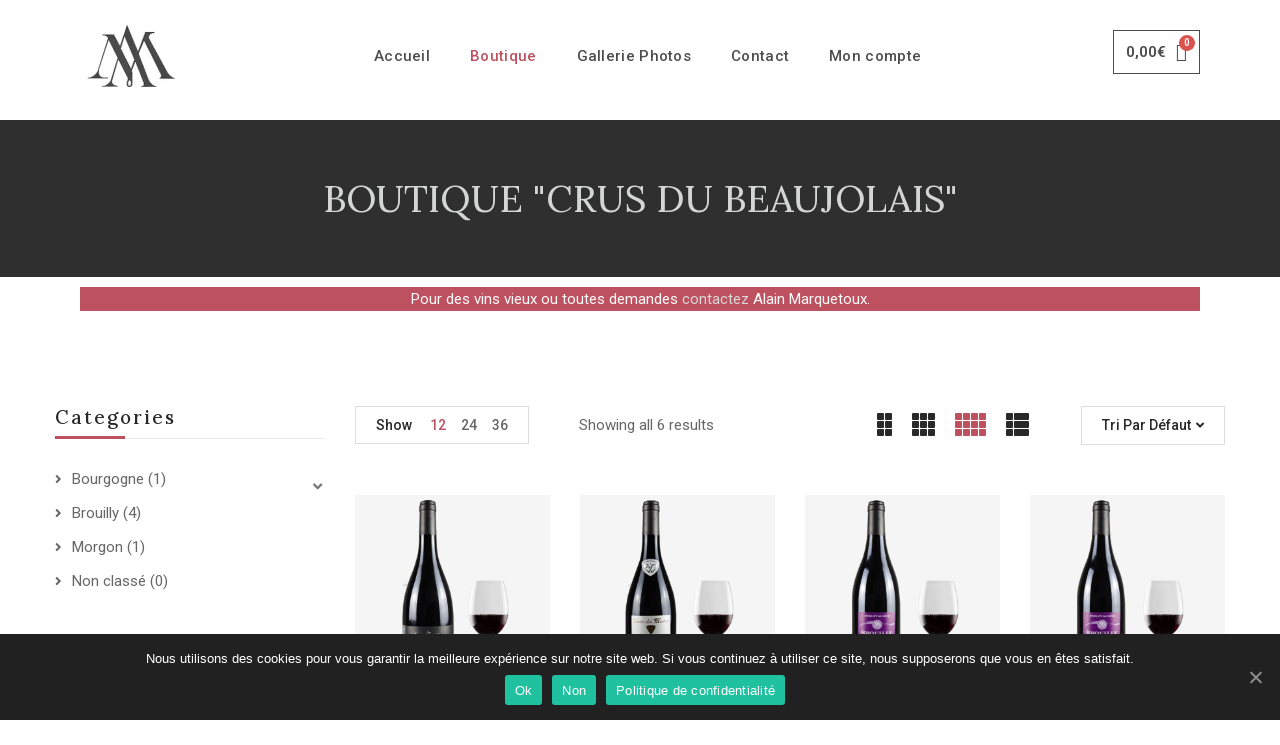

--- FILE ---
content_type: text/html; charset=UTF-8
request_url: http://www.cave-marquetoux.fr/boutique-crus-du-beaujolais/
body_size: 15881
content:
<!DOCTYPE html>
<html lang="fr-FR">
<head>
	<meta charset="UTF-8">
	<meta name="viewport" content="width=device-width, initial-scale=1.0, viewport-fit=cover" />						<script>document.documentElement.className = document.documentElement.className + ' yes-js js_active js'</script>
				<title>Boutique - Cave Marquetoux - Crus du Beaujolais: Brouilly, Bourgogne...</title>
<meta name='robots' content='max-image-preview:large' />
<script>window._wca = window._wca || [];</script>

<!-- This site is optimized with the Yoast SEO Premium plugin v12.4 - https://yoast.com/wordpress/plugins/seo/ -->
<meta name="description" content="Retrouvez tous les crus du Beaujolais: Brouilly en fût de chêne, vieilles vignes, cuvée des maîtres, morgon, régnié, bourgogne gamay et bourgogne blanc."/>
<meta name="robots" content="max-snippet:-1, max-image-preview:large, max-video-preview:-1"/>
<link rel="canonical" href="https://www.cave-marquetoux.fr/boutique-crus-du-beaujolais/" />
<meta property="og:locale" content="fr_FR" />
<meta property="og:type" content="object" />
<meta property="og:title" content="Boutique - Cave Marquetoux - Crus du Beaujolais: Brouilly, Bourgogne..." />
<meta property="og:description" content="Retrouvez tous les crus du Beaujolais: Brouilly en fût de chêne, vieilles vignes, cuvée des maîtres, morgon, régnié, bourgogne gamay et bourgogne blanc." />
<meta property="og:url" content="https://www.cave-marquetoux.fr/boutique-crus-du-beaujolais/" />
<meta property="og:site_name" content="Cave Marquetoux" />
<meta name="twitter:card" content="summary_large_image" />
<meta name="twitter:description" content="Retrouvez tous les crus du Beaujolais: Brouilly en fût de chêne, vieilles vignes, cuvée des maîtres, morgon, régnié, bourgogne gamay et bourgogne blanc." />
<meta name="twitter:title" content="Boutique - Cave Marquetoux - Crus du Beaujolais: Brouilly, Bourgogne..." />
<script type='application/ld+json' class='yoast-schema-graph yoast-schema-graph--main'>{"@context":"https://schema.org","@graph":[{"@type":"Organization","@id":"https://www.cave-marquetoux.fr/#organization","name":"Cave Alain Marquetoux","url":"https://www.cave-marquetoux.fr/","sameAs":[],"logo":{"@type":"ImageObject","@id":"https://www.cave-marquetoux.fr/#logo","url":"https://i1.wp.com/www.cave-marquetoux.fr/wp-content/uploads/2020/09/Logo-M.jpg?fit=182%2C182&ssl=1","width":182,"height":182,"caption":"Cave Alain Marquetoux"},"image":{"@id":"https://www.cave-marquetoux.fr/#logo"}},{"@type":"WebSite","@id":"https://www.cave-marquetoux.fr/#website","url":"https://www.cave-marquetoux.fr/","name":"Cave Marquetoux","publisher":{"@id":"https://www.cave-marquetoux.fr/#organization"},"potentialAction":{"@type":"SearchAction","target":"https://www.cave-marquetoux.fr/?s={search_term_string}","query-input":"required name=search_term_string"}},{"@type":"CollectionPage","@id":"https://www.cave-marquetoux.fr/boutique-crus-du-beaujolais/#webpage","url":"https://www.cave-marquetoux.fr/boutique-crus-du-beaujolais/","inLanguage":"fr-FR","name":"Boutique - Cave Marquetoux - Crus du Beaujolais: Brouilly, Bourgogne...","isPartOf":{"@id":"https://www.cave-marquetoux.fr/#website"},"description":"Retrouvez tous les crus du Beaujolais: Brouilly en f\u00fbt de ch\u00eane, vieilles vignes, cuv\u00e9e des ma\u00eetres, morgon, r\u00e9gni\u00e9, bourgogne gamay et bourgogne blanc."}]}</script>
<!-- / Yoast SEO Premium plugin. -->

<link rel='dns-prefetch' href='//www.cave-marquetoux.fr' />
<link rel='dns-prefetch' href='//stats.wp.com' />
<link rel='dns-prefetch' href='//fonts.googleapis.com' />
<link rel='dns-prefetch' href='//s.w.org' />
<link rel='dns-prefetch' href='//i0.wp.com' />
<link rel='dns-prefetch' href='//i1.wp.com' />
<link rel='dns-prefetch' href='//i2.wp.com' />
<link rel="alternate" type="application/rss+xml" title="Cave Marquetoux &raquo; Flux" href="https://www.cave-marquetoux.fr/feed/" />
<link rel="alternate" type="application/rss+xml" title="Cave Marquetoux &raquo; Flux des commentaires" href="https://www.cave-marquetoux.fr/comments/feed/" />
<link rel="alternate" type="application/rss+xml" title="Cave Marquetoux &raquo; Flux pour Produits" href="https://www.cave-marquetoux.fr/boutique-crus-du-beaujolais/feed/" />
		<script type="text/javascript">
			window._wpemojiSettings = {"baseUrl":"https:\/\/s.w.org\/images\/core\/emoji\/13.0.1\/72x72\/","ext":".png","svgUrl":"https:\/\/s.w.org\/images\/core\/emoji\/13.0.1\/svg\/","svgExt":".svg","source":{"concatemoji":"https:\/\/www.cave-marquetoux.fr\/wp-includes\/js\/wp-emoji-release.min.js?ver=5.7.14"}};
			!function(e,a,t){var n,r,o,i=a.createElement("canvas"),p=i.getContext&&i.getContext("2d");function s(e,t){var a=String.fromCharCode;p.clearRect(0,0,i.width,i.height),p.fillText(a.apply(this,e),0,0);e=i.toDataURL();return p.clearRect(0,0,i.width,i.height),p.fillText(a.apply(this,t),0,0),e===i.toDataURL()}function c(e){var t=a.createElement("script");t.src=e,t.defer=t.type="text/javascript",a.getElementsByTagName("head")[0].appendChild(t)}for(o=Array("flag","emoji"),t.supports={everything:!0,everythingExceptFlag:!0},r=0;r<o.length;r++)t.supports[o[r]]=function(e){if(!p||!p.fillText)return!1;switch(p.textBaseline="top",p.font="600 32px Arial",e){case"flag":return s([127987,65039,8205,9895,65039],[127987,65039,8203,9895,65039])?!1:!s([55356,56826,55356,56819],[55356,56826,8203,55356,56819])&&!s([55356,57332,56128,56423,56128,56418,56128,56421,56128,56430,56128,56423,56128,56447],[55356,57332,8203,56128,56423,8203,56128,56418,8203,56128,56421,8203,56128,56430,8203,56128,56423,8203,56128,56447]);case"emoji":return!s([55357,56424,8205,55356,57212],[55357,56424,8203,55356,57212])}return!1}(o[r]),t.supports.everything=t.supports.everything&&t.supports[o[r]],"flag"!==o[r]&&(t.supports.everythingExceptFlag=t.supports.everythingExceptFlag&&t.supports[o[r]]);t.supports.everythingExceptFlag=t.supports.everythingExceptFlag&&!t.supports.flag,t.DOMReady=!1,t.readyCallback=function(){t.DOMReady=!0},t.supports.everything||(n=function(){t.readyCallback()},a.addEventListener?(a.addEventListener("DOMContentLoaded",n,!1),e.addEventListener("load",n,!1)):(e.attachEvent("onload",n),a.attachEvent("onreadystatechange",function(){"complete"===a.readyState&&t.readyCallback()})),(n=t.source||{}).concatemoji?c(n.concatemoji):n.wpemoji&&n.twemoji&&(c(n.twemoji),c(n.wpemoji)))}(window,document,window._wpemojiSettings);
		</script>
		<style type="text/css">
img.wp-smiley,
img.emoji {
	display: inline !important;
	border: none !important;
	box-shadow: none !important;
	height: 1em !important;
	width: 1em !important;
	margin: 0 .07em !important;
	vertical-align: -0.1em !important;
	background: none !important;
	padding: 0 !important;
}
</style>
	<link rel='stylesheet' id='wp-block-library-css'  href='https://www.cave-marquetoux.fr/wp-includes/css/dist/block-library/style.min.css?ver=5.7.14' type='text/css' media='all' />
<style id='wp-block-library-inline-css' type='text/css'>
.has-text-align-justify{text-align:justify;}
</style>
<link rel='stylesheet' id='wc-block-vendors-style-css'  href='https://www.cave-marquetoux.fr/wp-content/plugins/woocommerce/packages/woocommerce-blocks/build/vendors-style.css?ver=5.1.0' type='text/css' media='all' />
<link rel='stylesheet' id='wc-block-style-css'  href='https://www.cave-marquetoux.fr/wp-content/plugins/woocommerce/packages/woocommerce-blocks/build/style.css?ver=5.1.0' type='text/css' media='all' />
<link rel='stylesheet' id='jquery-selectBox-css'  href='https://www.cave-marquetoux.fr/wp-content/plugins/yith-woocommerce-wishlist/assets/css/jquery.selectBox.css?ver=1.2.0' type='text/css' media='all' />
<link rel='stylesheet' id='yith-wcwl-font-awesome-css'  href='https://www.cave-marquetoux.fr/wp-content/plugins/yith-woocommerce-wishlist/assets/css/font-awesome.css?ver=4.7.0' type='text/css' media='all' />
<link rel='stylesheet' id='woocommerce_prettyPhoto_css-css'  href='//www.cave-marquetoux.fr/wp-content/plugins/woocommerce/assets/css/prettyPhoto.css?ver=3.1.6' type='text/css' media='all' />
<link rel='stylesheet' id='yith-wcwl-main-css'  href='https://www.cave-marquetoux.fr/wp-content/plugins/yith-woocommerce-wishlist/assets/css/style.css?ver=3.0.23' type='text/css' media='all' />
<style id='yith-wcwl-main-inline-css' type='text/css'>
.yith-wcwl-share li a{color: #FFFFFF;}.yith-wcwl-share li a:hover{color: #FFFFFF;}.yith-wcwl-share a.facebook{background: #39599E; background-color: #39599E;}.yith-wcwl-share a.facebook:hover{background: #595A5A; background-color: #595A5A;}.yith-wcwl-share a.twitter{background: #45AFE2; background-color: #45AFE2;}.yith-wcwl-share a.twitter:hover{background: #595A5A; background-color: #595A5A;}.yith-wcwl-share a.pinterest{background: #AB2E31; background-color: #AB2E31;}.yith-wcwl-share a.pinterest:hover{background: #595A5A; background-color: #595A5A;}.yith-wcwl-share a.email{background: #FBB102; background-color: #FBB102;}.yith-wcwl-share a.email:hover{background: #595A5A; background-color: #595A5A;}.yith-wcwl-share a.whatsapp{background: #00A901; background-color: #00A901;}.yith-wcwl-share a.whatsapp:hover{background: #595A5A; background-color: #595A5A;}
</style>
<link rel='stylesheet' id='contact-form-7-css'  href='https://www.cave-marquetoux.fr/wp-content/plugins/contact-form-7/includes/css/styles.css?ver=5.4.1' type='text/css' media='all' />
<style id='woocommerce-inline-inline-css' type='text/css'>
.woocommerce form .form-row .required { visibility: visible; }
</style>
<link rel='stylesheet' id='wicky-fonts-css'  href='https://fonts.googleapis.com/css?family=Roboto%3Aital%2Cwght%400%2C300%3B0%2C400%3B0%2C500%3B0%2C700%3B1%2C300%3B1%2C400%3B1%2C500%3B1%2C700%7CLora%3Aital%2Cwght%400%2C400%3B0%2C500%3B0%2C600%3B0%2C700%3B1%2C400%3B1%2C500%3B1%2C600%3B1%2C700%7COpen%2BSans&#038;subset=latin%2Clatin-ext' type='text/css' media='all' />
<link rel='stylesheet' id='wicky-style-css'  href='https://www.cave-marquetoux.fr/wp-content/themes/wicky/style.css?ver=5.7.14' type='text/css' media='all' />
<!--[if lt IE 9]>
<link rel='stylesheet' id='wicky-ie-css'  href='https://www.cave-marquetoux.fr/wp-content/themes/wicky/css/ie.css?ver=20131205' type='text/css' media='all' />
<![endif]-->
<link rel='stylesheet' id='bootstrap-css'  href='https://www.cave-marquetoux.fr/wp-content/themes/wicky/css/bootstrap.css?ver=5.7.14' type='text/css' media='all' />
<link rel='stylesheet' id='fancybox-css'  href='https://www.cave-marquetoux.fr/wp-content/themes/wicky/css/jquery.fancybox.css' type='text/css' media='all' />
<link rel='stylesheet' id='circlestime-css'  href='https://www.cave-marquetoux.fr/wp-content/themes/wicky/css/jquery.circlestime.css' type='text/css' media='all' />
<link rel='stylesheet' id='mmenu-all-css'  href='https://www.cave-marquetoux.fr/wp-content/themes/wicky/css/jquery.mmenu.all.css?ver=5.7.14' type='text/css' media='all' />
<link rel='stylesheet' id='slick-css'  href='https://www.cave-marquetoux.fr/wp-content/themes/wicky/css/slick/slick.css' type='text/css' media='all' />
<link rel='stylesheet' id='font-awesome-css'  href='https://www.cave-marquetoux.fr/wp-content/plugins/elementor/assets/lib/font-awesome/css/font-awesome.min.css?ver=4.7.0' type='text/css' media='all' />
<style id='font-awesome-inline-css' type='text/css'>
[data-font="FontAwesome"]:before {font-family: 'FontAwesome' !important;content: attr(data-icon) !important;speak: none !important;font-weight: normal !important;font-variant: normal !important;text-transform: none !important;line-height: 1 !important;font-style: normal !important;-webkit-font-smoothing: antialiased !important;-moz-osx-font-smoothing: grayscale !important;}
</style>
<link rel='stylesheet' id='materia-css'  href='https://www.cave-marquetoux.fr/wp-content/themes/wicky/css/materia.css?ver=5.7.14' type='text/css' media='all' />
<link rel='stylesheet' id='elegant-css'  href='https://www.cave-marquetoux.fr/wp-content/themes/wicky/css/elegant.css?ver=5.7.14' type='text/css' media='all' />
<link rel='stylesheet' id='ionicons-css'  href='https://www.cave-marquetoux.fr/wp-content/themes/wicky/css/ionicons.css?ver=5.7.14' type='text/css' media='all' />
<link rel='stylesheet' id='icomoon-css'  href='https://www.cave-marquetoux.fr/wp-content/themes/wicky/css/icomoon.css?ver=5.7.14' type='text/css' media='all' />
<link rel='stylesheet' id='Pe-icon-7-stroke-css'  href='https://www.cave-marquetoux.fr/wp-content/themes/wicky/css/pe-icon-7-stroke.css?ver=5.7.14' type='text/css' media='all' />
<link rel='stylesheet' id='flaticon-css'  href='https://www.cave-marquetoux.fr/wp-content/themes/wicky/css/flaticon.css?ver=5.7.14' type='text/css' media='all' />
<link rel='stylesheet' id='wicky-style-template-css'  href='https://www.cave-marquetoux.fr/wp-content/themes/wicky/css/template.css?ver=5.7.14' type='text/css' media='all' />
<style id='wicky-style-template-inline-css' type='text/css'>
.product_title		{font-family:	Open Sans ;font-size:	14px;font-weight:400;}
</style>
<link rel='stylesheet' id='elementor-icons-css'  href='https://www.cave-marquetoux.fr/wp-content/plugins/elementor/assets/lib/eicons/css/elementor-icons.min.css?ver=5.11.0' type='text/css' media='all' />
<link rel='stylesheet' id='elementor-animations-css'  href='https://www.cave-marquetoux.fr/wp-content/plugins/elementor/assets/lib/animations/animations.min.css?ver=3.2.5' type='text/css' media='all' />
<link rel='stylesheet' id='elementor-frontend-legacy-css'  href='https://www.cave-marquetoux.fr/wp-content/plugins/elementor/assets/css/frontend-legacy.min.css?ver=3.2.5' type='text/css' media='all' />
<link rel='stylesheet' id='elementor-frontend-css'  href='https://www.cave-marquetoux.fr/wp-content/plugins/elementor/assets/css/frontend.min.css?ver=3.2.5' type='text/css' media='all' />
<style id='elementor-frontend-inline-css' type='text/css'>
@font-face{font-family:eicons;src:url(https://www.cave-marquetoux.fr/wp-content/plugins/elementor/assets/lib/eicons/fonts/eicons.eot?5.10.0);src:url(https://www.cave-marquetoux.fr/wp-content/plugins/elementor/assets/lib/eicons/fonts/eicons.eot?5.10.0#iefix) format("embedded-opentype"),url(https://www.cave-marquetoux.fr/wp-content/plugins/elementor/assets/lib/eicons/fonts/eicons.woff2?5.10.0) format("woff2"),url(https://www.cave-marquetoux.fr/wp-content/plugins/elementor/assets/lib/eicons/fonts/eicons.woff?5.10.0) format("woff"),url(https://www.cave-marquetoux.fr/wp-content/plugins/elementor/assets/lib/eicons/fonts/eicons.ttf?5.10.0) format("truetype"),url(https://www.cave-marquetoux.fr/wp-content/plugins/elementor/assets/lib/eicons/fonts/eicons.svg?5.10.0#eicon) format("svg");font-weight:400;font-style:normal}
</style>
<link rel='stylesheet' id='elementor-post-10772-css'  href='https://www.cave-marquetoux.fr/wp-content/uploads/elementor/css/post-10772.css?ver=1625236446' type='text/css' media='all' />
<link rel='stylesheet' id='elementor-pro-css'  href='https://www.cave-marquetoux.fr/wp-content/plugins/elementor-pro/assets/css/frontend.min.css?ver=3.3.0' type='text/css' media='all' />
<link rel='stylesheet' id='elementor-global-css'  href='https://www.cave-marquetoux.fr/wp-content/uploads/elementor/css/global.css?ver=1625236447' type='text/css' media='all' />
<link rel='stylesheet' id='elementor-post-10816-css'  href='https://www.cave-marquetoux.fr/wp-content/uploads/elementor/css/post-10816.css?ver=1625236518' type='text/css' media='all' />
<link rel='stylesheet' id='elementor-post-10762-css'  href='https://www.cave-marquetoux.fr/wp-content/uploads/elementor/css/post-10762.css?ver=1625236447' type='text/css' media='all' />
<link rel='stylesheet' id='cookie-notice-front-css'  href='https://www.cave-marquetoux.fr/wp-content/plugins/cookie-notice/includes/../css/front.min.css?ver=5.7.14' type='text/css' media='all' />
<link rel='stylesheet' id='google-fonts-1-css'  href='https://fonts.googleapis.com/css?family=Roboto%3A100%2C100italic%2C200%2C200italic%2C300%2C300italic%2C400%2C400italic%2C500%2C500italic%2C600%2C600italic%2C700%2C700italic%2C800%2C800italic%2C900%2C900italic%7CRoboto+Slab%3A100%2C100italic%2C200%2C200italic%2C300%2C300italic%2C400%2C400italic%2C500%2C500italic%2C600%2C600italic%2C700%2C700italic%2C800%2C800italic%2C900%2C900italic%7CLora%3A100%2C100italic%2C200%2C200italic%2C300%2C300italic%2C400%2C400italic%2C500%2C500italic%2C600%2C600italic%2C700%2C700italic%2C800%2C800italic%2C900%2C900italic&#038;display=auto&#038;ver=5.7.14' type='text/css' media='all' />
<link rel='stylesheet' id='jetpack_css-css'  href='https://www.cave-marquetoux.fr/wp-content/plugins/jetpack/css/jetpack.css?ver=9.8.3' type='text/css' media='all' />
<script type="text/template" id="tmpl-variation-template">
	<div class="woocommerce-variation-description">{{{ data.variation.variation_description }}}</div>
	<div class="woocommerce-variation-price">{{{ data.variation.price_html }}}</div>
	<div class="woocommerce-variation-availability">{{{ data.variation.availability_html }}}</div>
</script>
<script type="text/template" id="tmpl-unavailable-variation-template">
	<p>Désolé, ce produit n&rsquo;est pas disponible. Veuillez choisir une combinaison différente.</p>
</script>
<script type='text/javascript' src='https://www.cave-marquetoux.fr/wp-includes/js/jquery/jquery.min.js?ver=3.5.1' id='jquery-core-js'></script>
<script type='text/javascript' src='https://www.cave-marquetoux.fr/wp-includes/js/jquery/jquery-migrate.min.js?ver=3.3.2' id='jquery-migrate-js'></script>
<script defer type='text/javascript' src='https://stats.wp.com/s-202603.js' id='woocommerce-analytics-js'></script>
<link rel="https://api.w.org/" href="https://www.cave-marquetoux.fr/wp-json/" /><link rel="EditURI" type="application/rsd+xml" title="RSD" href="https://www.cave-marquetoux.fr/xmlrpc.php?rsd" />
<link rel="wlwmanifest" type="application/wlwmanifest+xml" href="https://www.cave-marquetoux.fr/wp-includes/wlwmanifest.xml" /> 
<meta name="generator" content="WordPress 5.7.14" />
<meta name="generator" content="WooCommerce 5.4.4" />
<meta name="framework" content="Redux 4.1.29" /><style type='text/css'>img#wpstats{display:none}</style>
			<noscript><style>.woocommerce-product-gallery{ opacity: 1 !important; }</style></noscript>
	<meta name="generator" content="Powered by Slider Revolution 6.5.0 - responsive, Mobile-Friendly Slider Plugin for WordPress with comfortable drag and drop interface." />
<link rel="icon" href="https://i1.wp.com/www.cave-marquetoux.fr/wp-content/uploads/2020/09/Logo-M.jpg?fit=32%2C32&#038;ssl=1" sizes="32x32" />
<link rel="icon" href="https://i1.wp.com/www.cave-marquetoux.fr/wp-content/uploads/2020/09/Logo-M.jpg?fit=182%2C182&#038;ssl=1" sizes="192x192" />
<link rel="apple-touch-icon" href="https://i1.wp.com/www.cave-marquetoux.fr/wp-content/uploads/2020/09/Logo-M.jpg?fit=180%2C180&#038;ssl=1" />
<meta name="msapplication-TileImage" content="https://i1.wp.com/www.cave-marquetoux.fr/wp-content/uploads/2020/09/Logo-M.jpg?fit=182%2C182&#038;ssl=1" />
<script type="text/javascript">function setREVStartSize(e){
			//window.requestAnimationFrame(function() {				 
				window.RSIW = window.RSIW===undefined ? window.innerWidth : window.RSIW;	
				window.RSIH = window.RSIH===undefined ? window.innerHeight : window.RSIH;	
				try {								
					var pw = document.getElementById(e.c).parentNode.offsetWidth,
						newh;
					pw = pw===0 || isNaN(pw) ? window.RSIW : pw;
					e.tabw = e.tabw===undefined ? 0 : parseInt(e.tabw);
					e.thumbw = e.thumbw===undefined ? 0 : parseInt(e.thumbw);
					e.tabh = e.tabh===undefined ? 0 : parseInt(e.tabh);
					e.thumbh = e.thumbh===undefined ? 0 : parseInt(e.thumbh);
					e.tabhide = e.tabhide===undefined ? 0 : parseInt(e.tabhide);
					e.thumbhide = e.thumbhide===undefined ? 0 : parseInt(e.thumbhide);
					e.mh = e.mh===undefined || e.mh=="" || e.mh==="auto" ? 0 : parseInt(e.mh,0);		
					if(e.layout==="fullscreen" || e.l==="fullscreen") 						
						newh = Math.max(e.mh,window.RSIH);					
					else{					
						e.gw = Array.isArray(e.gw) ? e.gw : [e.gw];
						for (var i in e.rl) if (e.gw[i]===undefined || e.gw[i]===0) e.gw[i] = e.gw[i-1];					
						e.gh = e.el===undefined || e.el==="" || (Array.isArray(e.el) && e.el.length==0)? e.gh : e.el;
						e.gh = Array.isArray(e.gh) ? e.gh : [e.gh];
						for (var i in e.rl) if (e.gh[i]===undefined || e.gh[i]===0) e.gh[i] = e.gh[i-1];
											
						var nl = new Array(e.rl.length),
							ix = 0,						
							sl;					
						e.tabw = e.tabhide>=pw ? 0 : e.tabw;
						e.thumbw = e.thumbhide>=pw ? 0 : e.thumbw;
						e.tabh = e.tabhide>=pw ? 0 : e.tabh;
						e.thumbh = e.thumbhide>=pw ? 0 : e.thumbh;					
						for (var i in e.rl) nl[i] = e.rl[i]<window.RSIW ? 0 : e.rl[i];
						sl = nl[0];									
						for (var i in nl) if (sl>nl[i] && nl[i]>0) { sl = nl[i]; ix=i;}															
						var m = pw>(e.gw[ix]+e.tabw+e.thumbw) ? 1 : (pw-(e.tabw+e.thumbw)) / (e.gw[ix]);					
						newh =  (e.gh[ix] * m) + (e.tabh + e.thumbh);
					}				
					if(window.rs_init_css===undefined) window.rs_init_css = document.head.appendChild(document.createElement("style"));					
					document.getElementById(e.c).height = newh+"px";
					window.rs_init_css.innerHTML += "#"+e.c+"_wrapper { height: "+newh+"px }";				
				} catch(e){
					console.log("Failure at Presize of Slider:" + e)
				}					   
			//});
		  };</script>
</head>
<body class="archive post-type-archive post-type-archive-product wp-custom-logo theme-wicky woocommerce-shop woocommerce woocommerce-page woocommerce-no-js banners-effect-11 full-layout cookies-not-set elementor-default elementor-kit-10772">

		<div data-elementor-type="header" data-elementor-id="10816" class="elementor elementor-10816 elementor-location-header" data-elementor-settings="[]">
		<div class="elementor-section-wrap">
					<section class="elementor-section elementor-top-section elementor-element elementor-element-a1b7be7 elementor-section-boxed elementor-section-height-default elementor-section-height-default" data-id="a1b7be7" data-element_type="section">
						<div class="elementor-container elementor-column-gap-default">
							<div class="elementor-row">
					<div class="elementor-column elementor-col-25 elementor-top-column elementor-element elementor-element-42614997" data-id="42614997" data-element_type="column">
			<div class="elementor-column-wrap elementor-element-populated">
							<div class="elementor-widget-wrap">
						<div class="elementor-element elementor-element-7247ec21 elementor-widget elementor-widget-image" data-id="7247ec21" data-element_type="widget" data-widget_type="image.default">
				<div class="elementor-widget-container">
								<div class="elementor-image">
													<a href="https://www.cave-marquetoux.fr/">
							<img width="100" height="100" src="https://i1.wp.com/www.cave-marquetoux.fr/wp-content/uploads/2020/09/Logo-M.jpg?resize=100%2C100&amp;ssl=1" class="attachment-shop_thumbnail size-shop_thumbnail" alt="Logo Marquetoux" loading="lazy" srcset="https://i1.wp.com/www.cave-marquetoux.fr/wp-content/uploads/2020/09/Logo-M.jpg?w=182&amp;ssl=1 182w, https://i1.wp.com/www.cave-marquetoux.fr/wp-content/uploads/2020/09/Logo-M.jpg?resize=150%2C150&amp;ssl=1 150w, https://i1.wp.com/www.cave-marquetoux.fr/wp-content/uploads/2020/09/Logo-M.jpg?resize=100%2C100&amp;ssl=1 100w" sizes="(max-width: 100px) 100vw, 100px" />								</a>
														</div>
						</div>
				</div>
						</div>
					</div>
		</div>
				<div class="elementor-column elementor-col-50 elementor-top-column elementor-element elementor-element-677ba5f4" data-id="677ba5f4" data-element_type="column">
			<div class="elementor-column-wrap elementor-element-populated">
							<div class="elementor-widget-wrap">
						<div class="elementor-element elementor-element-f0add98 elementor-nav-menu__align-left elementor-nav-menu--dropdown-tablet elementor-nav-menu__text-align-aside elementor-nav-menu--toggle elementor-nav-menu--burger elementor-widget elementor-widget-nav-menu" data-id="f0add98" data-element_type="widget" data-settings="{&quot;layout&quot;:&quot;horizontal&quot;,&quot;submenu_icon&quot;:{&quot;value&quot;:&quot;fas fa-caret-down&quot;,&quot;library&quot;:&quot;fa-solid&quot;},&quot;toggle&quot;:&quot;burger&quot;}" data-widget_type="nav-menu.default">
				<div class="elementor-widget-container">
						<nav migration_allowed="1" migrated="0" role="navigation" class="elementor-nav-menu--main elementor-nav-menu__container elementor-nav-menu--layout-horizontal e--pointer-none"><ul id="menu-1-f0add98" class="elementor-nav-menu"><li class="menu-item menu-item-type-post_type menu-item-object-page menu-item-home menu-item-10647"><a title="Accueil" href="https://www.cave-marquetoux.fr/" class="elementor-item">Accueil</a></li>
<li class="menu-item menu-item-type-post_type menu-item-object-page current-menu-item current_page_item menu-item-10746"><a href="https://www.cave-marquetoux.fr/boutique-crus-du-beaujolais/" aria-current="page" class="elementor-item elementor-item-active">Boutique</a></li>
<li class="menu-item menu-item-type-post_type menu-item-object-page menu-item-10918"><a href="https://www.cave-marquetoux.fr/gallerie-portfolio/" class="elementor-item">Gallerie Photos</a></li>
<li class="menu-item menu-item-type-post_type menu-item-object-page menu-item-10640"><a href="https://www.cave-marquetoux.fr/contact/" class="elementor-item">Contact</a></li>
<li class="menu-item menu-item-type-post_type menu-item-object-page menu-item-10809"><a href="https://www.cave-marquetoux.fr/mon-compte/" class="elementor-item">Mon compte</a></li>
</ul></nav>
					<div class="elementor-menu-toggle" role="button" tabindex="0" aria-label="Menu Toggle" aria-expanded="false">
			<i class="eicon-menu-bar" aria-hidden="true" role="presentation"></i>
			<span class="elementor-screen-only">Menu</span>
		</div>
			<nav class="elementor-nav-menu--dropdown elementor-nav-menu__container" role="navigation" aria-hidden="true"><ul id="menu-2-f0add98" class="elementor-nav-menu"><li class="menu-item menu-item-type-post_type menu-item-object-page menu-item-home menu-item-10647"><a title="Accueil" href="https://www.cave-marquetoux.fr/" class="elementor-item" tabindex="-1">Accueil</a></li>
<li class="menu-item menu-item-type-post_type menu-item-object-page current-menu-item current_page_item menu-item-10746"><a href="https://www.cave-marquetoux.fr/boutique-crus-du-beaujolais/" aria-current="page" class="elementor-item elementor-item-active" tabindex="-1">Boutique</a></li>
<li class="menu-item menu-item-type-post_type menu-item-object-page menu-item-10918"><a href="https://www.cave-marquetoux.fr/gallerie-portfolio/" class="elementor-item" tabindex="-1">Gallerie Photos</a></li>
<li class="menu-item menu-item-type-post_type menu-item-object-page menu-item-10640"><a href="https://www.cave-marquetoux.fr/contact/" class="elementor-item" tabindex="-1">Contact</a></li>
<li class="menu-item menu-item-type-post_type menu-item-object-page menu-item-10809"><a href="https://www.cave-marquetoux.fr/mon-compte/" class="elementor-item" tabindex="-1">Mon compte</a></li>
</ul></nav>
				</div>
				</div>
						</div>
					</div>
		</div>
				<div class="elementor-column elementor-col-25 elementor-top-column elementor-element elementor-element-5f49c6c5" data-id="5f49c6c5" data-element_type="column">
			<div class="elementor-column-wrap elementor-element-populated">
							<div class="elementor-widget-wrap">
						<div class="elementor-element elementor-element-5f32ed30 toggle-icon--cart-solid elementor-menu-cart--items-indicator-bubble elementor-menu-cart--show-subtotal-yes elementor-menu-cart--show-divider-yes elementor-menu-cart--show-remove-button-yes elementor-menu-cart--buttons-inline elementor-widget elementor-widget-woocommerce-menu-cart" data-id="5f32ed30" data-element_type="widget" data-widget_type="woocommerce-menu-cart.default">
				<div class="elementor-widget-container">
					<div class="elementor-menu-cart__wrapper">
						<div class="elementor-menu-cart__container elementor-lightbox" aria-expanded="false">
				<div class="elementor-menu-cart__main" aria-expanded="false">
					<div class="elementor-menu-cart__close-button"></div>
					<div class="widget_shopping_cart_content"></div>
				</div>
			</div>
						<div class="elementor-menu-cart__toggle elementor-button-wrapper">
			<a id="elementor-menu-cart__toggle_button" href="#" class="elementor-button elementor-size-sm">
				<span class="elementor-button-text"><span class="woocommerce-Price-amount amount"><bdi>0,00<span class="woocommerce-Price-currencySymbol">&euro;</span></bdi></span></span>
				<span class="elementor-button-icon" data-counter="0">
					<i class="eicon" aria-hidden="true"></i>
					<span class="elementor-screen-only">Cart</span>
				</span>
			</a>
		</div>

								</div> <!-- close elementor-menu-cart__wrapper -->
				</div>
				</div>
						</div>
					</div>
		</div>
								</div>
					</div>
		</section>
				<section class="elementor-section elementor-top-section elementor-element elementor-element-2c4afcae elementor-section-boxed elementor-section-height-default elementor-section-height-default" data-id="2c4afcae" data-element_type="section" data-settings="{&quot;background_background&quot;:&quot;classic&quot;}">
						<div class="elementor-container elementor-column-gap-default">
							<div class="elementor-row">
					<div class="elementor-column elementor-col-100 elementor-top-column elementor-element elementor-element-72948a7" data-id="72948a7" data-element_type="column">
			<div class="elementor-column-wrap elementor-element-populated">
							<div class="elementor-widget-wrap">
						<div class="elementor-element elementor-element-1bda3b11 elementor-widget elementor-widget-spacer" data-id="1bda3b11" data-element_type="widget" data-widget_type="spacer.default">
				<div class="elementor-widget-container">
					<div class="elementor-spacer">
			<div class="elementor-spacer-inner"></div>
		</div>
				</div>
				</div>
				<div class="elementor-element elementor-element-5c1fa430 elementor-widget elementor-widget-heading" data-id="5c1fa430" data-element_type="widget" data-widget_type="heading.default">
				<div class="elementor-widget-container">
			<h1 class="elementor-heading-title elementor-size-default">BOUTIQUE "CRUS DU BEAUJOLAIS"</h1>		</div>
				</div>
				<div class="elementor-element elementor-element-4e36c121 elementor-widget elementor-widget-spacer" data-id="4e36c121" data-element_type="widget" data-widget_type="spacer.default">
				<div class="elementor-widget-container">
					<div class="elementor-spacer">
			<div class="elementor-spacer-inner"></div>
		</div>
				</div>
				</div>
						</div>
					</div>
		</div>
								</div>
					</div>
		</section>
				<section class="elementor-section elementor-top-section elementor-element elementor-element-68be5bb elementor-section-boxed elementor-section-height-default elementor-section-height-default" data-id="68be5bb" data-element_type="section">
						<div class="elementor-container elementor-column-gap-default">
							<div class="elementor-row">
					<div class="elementor-column elementor-col-100 elementor-top-column elementor-element elementor-element-eba32b2" data-id="eba32b2" data-element_type="column">
			<div class="elementor-column-wrap elementor-element-populated">
							<div class="elementor-widget-wrap">
						<div class="elementor-element elementor-element-ca98bca elementor-widget elementor-widget-text-editor" data-id="ca98bca" data-element_type="widget" data-widget_type="text-editor.default">
				<div class="elementor-widget-container">
								<div class="elementor-text-editor elementor-clearfix">
					<p style="text-align: center;">Pour des vins vieux ou toutes demandes <span style="color: #d9d9d9;"><a style="color: #d9d9d9;" href="https://www.cave-marquetoux.fr/contact/">contactez</a></span> Alain Marquetoux.</p>					</div>
						</div>
				</div>
				<div class="elementor-element elementor-element-50019a3 elementor-widget elementor-widget-spacer" data-id="50019a3" data-element_type="widget" data-widget_type="spacer.default">
				<div class="elementor-widget-container">
					<div class="elementor-spacer">
			<div class="elementor-spacer-inner"></div>
		</div>
				</div>
				</div>
						</div>
					</div>
		</div>
								</div>
					</div>
		</section>
				</div>
		</div>
		<div id="primary" class="content-area"><main id="main" class="site-main" role="main">	<div class="container">
		<div class="main-archive-product row">
						
				<div class="bwp-sidebar sidebar-product col-xl-3 col-lg-3 col-md-12 col-12">
						
						<aside id="woocommerce_product_categories-1" class="widget woocommerce widget_product_categories"><h3 class="widget-title">Categories</h3><ul class="product-categories"><li class="cat-item cat-item-145 cat-parent"><a href="https://www.cave-marquetoux.fr/categorie-produit/bourgogne/">Bourgogne</a> <span class="count">(1)</span><ul class='children'>
<li class="cat-item cat-item-147"><a href="https://www.cave-marquetoux.fr/categorie-produit/bourgogne/bourgogne-blanc/">Bourgogne Blanc</a> <span class="count">(0)</span></li>
<li class="cat-item cat-item-146"><a href="https://www.cave-marquetoux.fr/categorie-produit/bourgogne/bourgogne-gamay/">Bourgogne Gamay</a> <span class="count">(1)</span></li>
</ul>
</li>
<li class="cat-item cat-item-144"><a href="https://www.cave-marquetoux.fr/categorie-produit/brouilly/">Brouilly</a> <span class="count">(4)</span></li>
<li class="cat-item cat-item-148"><a href="https://www.cave-marquetoux.fr/categorie-produit/morgon/">Morgon</a> <span class="count">(1)</span></li>
<li class="cat-item cat-item-44"><a href="https://www.cave-marquetoux.fr/categorie-produit/non-classe/">Non classé</a> <span class="count">(0)</span></li>
</ul></aside><aside id="woocommerce_product_tag_cloud-1" class="widget woocommerce widget_product_tag_cloud"><h3 class="widget-title">Products Tags</h3><div class="tagcloud"><a href="https://www.cave-marquetoux.fr/etiquette-produit/2015/" class="tag-cloud-link tag-link-169 tag-link-position-1" style="font-size: 12.581818181818pt;" aria-label="2015 ()">2015</a>
<a href="https://www.cave-marquetoux.fr/etiquette-produit/2016/" class="tag-cloud-link tag-link-162 tag-link-position-2" style="font-size: 8pt;" aria-label="2016 (1 produit)">2016</a>
<a href="https://www.cave-marquetoux.fr/etiquette-produit/2017/" class="tag-cloud-link tag-link-166 tag-link-position-3" style="font-size: 12.581818181818pt;" aria-label="2017 ()">2017</a>
<a href="https://www.cave-marquetoux.fr/etiquette-produit/2019/" class="tag-cloud-link tag-link-174 tag-link-position-4" style="font-size: 8pt;" aria-label="2019 (1 produit)">2019</a>
<a href="https://www.cave-marquetoux.fr/etiquette-produit/bourgogne/" class="tag-cloud-link tag-link-172 tag-link-position-5" style="font-size: 8pt;" aria-label="Bourgogne (1 produit)">Bourgogne</a>
<a href="https://www.cave-marquetoux.fr/etiquette-produit/brouilly/" class="tag-cloud-link tag-link-161 tag-link-position-6" style="font-size: 18.181818181818pt;" aria-label="Brouilly ()">Brouilly</a>
<a href="https://www.cave-marquetoux.fr/etiquette-produit/cuvee-des-maitres/" class="tag-cloud-link tag-link-163 tag-link-position-7" style="font-size: 8pt;" aria-label="Cuvée des Maîtres (1 produit)">Cuvée des Maîtres</a>
<a href="https://www.cave-marquetoux.fr/etiquette-produit/cuvee-leo/" class="tag-cloud-link tag-link-170 tag-link-position-8" style="font-size: 8pt;" aria-label="Cuvée Léo (1 produit)">Cuvée Léo</a>
<a href="https://www.cave-marquetoux.fr/etiquette-produit/fut-de-chene/" class="tag-cloud-link tag-link-165 tag-link-position-9" style="font-size: 12.581818181818pt;" aria-label="Fût de chêne ()">Fût de chêne</a>
<a href="https://www.cave-marquetoux.fr/etiquette-produit/gamay/" class="tag-cloud-link tag-link-173 tag-link-position-10" style="font-size: 8pt;" aria-label="Gamay (1 produit)">Gamay</a>
<a href="https://www.cave-marquetoux.fr/etiquette-produit/morgon/" class="tag-cloud-link tag-link-168 tag-link-position-11" style="font-size: 8pt;" aria-label="Morgon (1 produit)">Morgon</a>
<a href="https://www.cave-marquetoux.fr/etiquette-produit/rouge/" class="tag-cloud-link tag-link-150 tag-link-position-12" style="font-size: 22pt;" aria-label="Rouge ()">Rouge</a>
<a href="https://www.cave-marquetoux.fr/etiquette-produit/vieilles-vignes/" class="tag-cloud-link tag-link-167 tag-link-position-13" style="font-size: 8pt;" aria-label="Vieilles Vignes (1 produit)">Vieilles Vignes</a></div></aside>									</div>				
						<div class="col-xl-9 col-lg-9 col-md-12 col-12" >
																	<div class="bwp-top-bar top clearfix">				
						<div class="woocommerce-notices-wrapper"></div><div class="woocommerce-result-count hidden-md hidden-sm hidden-xs">
	Showing all 6 results</div><div class="woocommerce-ordering pwb-dropdown dropdown">
	<span class="pwb-dropdown-toggle dropdown-toggle" data-toggle="dropdown">Default sorting</span>
	<ul class="pwb-dropdown-menu dropdown-menu">
			<li data-value="menu_order"  class="active"  ><a href="?orderby=menu_order">Tri par défaut</a></li>
			<li data-value="popularity"  ><a href="?orderby=popularity">Tri par popularité</a></li>
			<li data-value="rating"  ><a href="?orderby=rating">Tri par notes moyennes</a></li>
			<li data-value="date"  ><a href="?orderby=date">Tri du plus récent au plus ancien</a></li>
			<li data-value="price"  ><a href="?orderby=price">Tri par tarif croissant</a></li>
			<li data-value="price-desc"  ><a href="?orderby=price-desc">Tri par tarif décroissant</a></li>
		</ul>	
</div>	<div class="wicky-woocommerce-sort-count">
		<div class="woocommerce-sort-count">
			<span>Show</span>
			<ul class="pwb-dropdown-menu">
				<li data-value="12"class="active"><a href="?product_count=12">12</a></li>
				<li data-value="24"><a href="?product_count=24">24</a></li>
				<li data-value="36"><a href="?product_count=36">36</a></li>
			</ul>
		</div>
	</div>
<ul class="display hidden-sm hidden-xs">
				<li>
					<a data-col="col-xl-6 col-lg-4 col-md-4" class="view-grid two " href="?category-view-mode=grid&product_col_large=2"><span class="icon-column"><span class="layer first"><span></span><span></span></span><span class="layer middle"><span></span><span></span></span><span class="layer last"><span></span><span></span></span></span></a>
				</li>
				<li>
					<a data-col="col-xl-4 col-lg-4 col-md-4" class="view-grid three " href="?category-view-mode=grid&product_col_large=3"><span class="icon-column"><span class="layer first"><span></span><span></span><span></span></span><span class="layer middle"><span></span><span></span><span></span></span><span class="layer last"><span></span><span></span><span></span></span></span></a>
				</li>
				<li>
					<a data-col="col-xl-3 col-lg-4 col-md-4" class="view-grid four active" href="?category-view-mode=grid&product_col_large=4"><span class="icon-column"><span class="layer first"><span></span><span></span><span></span><span></span></span><span class="layer middle"><span></span><span></span><span></span><span></span></span><span class="layer last"><span></span><span></span><span></span><span></span></span></span></a>
				</li>
				<li>
					<a class="view-list " href="?category-view-mode=list"><span class="icon-column"><span class="layer first"><span></span><span></span></span><span class="layer middle"><span></span><span></span></span><span class="layer last"><span></span><span></span></span></span></a>
				</li>
			</ul>							
					</div>
										<ul class="products products-list row grid" data-col="col-lg-3 col-md-4 col-sm-4">													<li class="col-lg-3 col-md-4 col-sm-4 post-57 product type-product status-publish has-post-thumbnail product_cat-bourgogne-gamay product_tag-169 product_tag-bourgogne product_tag-gamay product_tag-rouge first instock taxable shipping-taxable purchasable product-type-simple">
	<div class="products-entry clearfix product-wapper">
	<div class="products-thumb">
								
<a href="https://www.cave-marquetoux.fr/boutique-crus-du-beaujolais/gamay-noir-2015-les-comperes/" class="woocommerce-LoopProduct-link"><img width="300" height="300" src="https://i0.wp.com/www.cave-marquetoux.fr/wp-content/uploads/2013/12/Bourgogne-Gamay-Noir-Les-Comperes-Alain-Marquetoux.jpg?resize=300%2C300&amp;ssl=1" class="attachment-woocommerce_thumbnail size-woocommerce_thumbnail wp-post-image" alt="Bourgogne Gamay Noir - Les Compères" loading="lazy" srcset="https://i0.wp.com/www.cave-marquetoux.fr/wp-content/uploads/2013/12/Bourgogne-Gamay-Noir-Les-Comperes-Alain-Marquetoux.jpg?w=670&amp;ssl=1 670w, https://i0.wp.com/www.cave-marquetoux.fr/wp-content/uploads/2013/12/Bourgogne-Gamay-Noir-Les-Comperes-Alain-Marquetoux.jpg?resize=300%2C300&amp;ssl=1 300w, https://i0.wp.com/www.cave-marquetoux.fr/wp-content/uploads/2013/12/Bourgogne-Gamay-Noir-Les-Comperes-Alain-Marquetoux.jpg?resize=150%2C150&amp;ssl=1 150w, https://i0.wp.com/www.cave-marquetoux.fr/wp-content/uploads/2013/12/Bourgogne-Gamay-Noir-Les-Comperes-Alain-Marquetoux.jpg?resize=600%2C600&amp;ssl=1 600w, https://i0.wp.com/www.cave-marquetoux.fr/wp-content/uploads/2013/12/Bourgogne-Gamay-Noir-Les-Comperes-Alain-Marquetoux.jpg?resize=100%2C100&amp;ssl=1 100w" sizes="(max-width: 300px) 100vw, 300px" /></a>		<div class='product-button'>
			<a rel="nofollow" href="?add-to-cart=57" data-quantity="1" data-product_id="57" data-product_sku="" class="button product_type_simple add_to_cart_button ajax_add_to_cart">Ajouter au panier</a><span class="product-quickview"><a href="#" data-product_id="57" class="quickview quickview-button quickview-57" >Quick View <i class="icon-search"></i></a></span>
<div class="yith-wcwl-add-to-wishlist add-to-wishlist-57  wishlist-fragment on-first-load" data-fragment-ref="57" data-fragment-options="{&quot;base_url&quot;:&quot;&quot;,&quot;in_default_wishlist&quot;:false,&quot;is_single&quot;:false,&quot;show_exists&quot;:false,&quot;product_id&quot;:57,&quot;parent_product_id&quot;:57,&quot;product_type&quot;:&quot;simple&quot;,&quot;show_view&quot;:false,&quot;browse_wishlist_text&quot;:&quot;Voir la liste d\u2019envies&quot;,&quot;already_in_wishslist_text&quot;:&quot;Le produit est d\u00e9j\u00e0 dans votre liste de souhaits\u00a0!&quot;,&quot;product_added_text&quot;:&quot;Produit ajout\u00e9 !&quot;,&quot;heading_icon&quot;:&quot;fa-heart-o&quot;,&quot;available_multi_wishlist&quot;:false,&quot;disable_wishlist&quot;:false,&quot;show_count&quot;:false,&quot;ajax_loading&quot;:false,&quot;loop_position&quot;:&quot;after_add_to_cart&quot;,&quot;item&quot;:&quot;add_to_wishlist&quot;}">
	</div>
		</div>
	</div>
	<div class="products-content">
		<h3 class="product-title"><a href="https://www.cave-marquetoux.fr/boutique-crus-du-beaujolais/gamay-noir-2015-les-comperes/">Bourgogne Gamay &#8220;Les Compères&#8221; 2015</a></h3>
		
	<span class="price"><span class="woocommerce-Price-amount amount"><bdi>9,50<span class="woocommerce-Price-currencySymbol">&euro;</span></bdi></span> <small class="woocommerce-price-suffix">TTC</small></span>
	</div>
</div></li>													<li class="col-lg-3 col-md-4 col-sm-4 post-532 product type-product status-publish has-post-thumbnail product_cat-brouilly product_tag-162 product_tag-brouilly product_tag-cuvee-des-maitres product_tag-rouge  instock taxable shipping-taxable purchasable product-type-simple">
	<div class="products-entry clearfix product-wapper">
	<div class="products-thumb">
								
<a href="https://www.cave-marquetoux.fr/boutique-crus-du-beaujolais/brouilly-cuvee-des-maitres-2016/" class="woocommerce-LoopProduct-link"><img width="300" height="300" src="https://i2.wp.com/www.cave-marquetoux.fr/wp-content/uploads/2020/03/Brouilly-Cuvee-des-Maitres-Alain-Marquetoux.jpg?resize=300%2C300&amp;ssl=1" class="attachment-woocommerce_thumbnail size-woocommerce_thumbnail wp-post-image" alt="brouilly cuvée des maitres" loading="lazy" srcset="https://i2.wp.com/www.cave-marquetoux.fr/wp-content/uploads/2020/03/Brouilly-Cuvee-des-Maitres-Alain-Marquetoux.jpg?w=670&amp;ssl=1 670w, https://i2.wp.com/www.cave-marquetoux.fr/wp-content/uploads/2020/03/Brouilly-Cuvee-des-Maitres-Alain-Marquetoux.jpg?resize=300%2C300&amp;ssl=1 300w, https://i2.wp.com/www.cave-marquetoux.fr/wp-content/uploads/2020/03/Brouilly-Cuvee-des-Maitres-Alain-Marquetoux.jpg?resize=150%2C150&amp;ssl=1 150w, https://i2.wp.com/www.cave-marquetoux.fr/wp-content/uploads/2020/03/Brouilly-Cuvee-des-Maitres-Alain-Marquetoux.jpg?resize=600%2C600&amp;ssl=1 600w, https://i2.wp.com/www.cave-marquetoux.fr/wp-content/uploads/2020/03/Brouilly-Cuvee-des-Maitres-Alain-Marquetoux.jpg?resize=100%2C100&amp;ssl=1 100w" sizes="(max-width: 300px) 100vw, 300px" /></a>		<div class='product-button'>
			<a rel="nofollow" href="?add-to-cart=532" data-quantity="1" data-product_id="532" data-product_sku="" class="button product_type_simple add_to_cart_button ajax_add_to_cart">Ajouter au panier</a><span class="product-quickview"><a href="#" data-product_id="532" class="quickview quickview-button quickview-532" >Quick View <i class="icon-search"></i></a></span>
<div class="yith-wcwl-add-to-wishlist add-to-wishlist-532  wishlist-fragment on-first-load" data-fragment-ref="532" data-fragment-options="{&quot;base_url&quot;:&quot;&quot;,&quot;in_default_wishlist&quot;:false,&quot;is_single&quot;:false,&quot;show_exists&quot;:false,&quot;product_id&quot;:532,&quot;parent_product_id&quot;:532,&quot;product_type&quot;:&quot;simple&quot;,&quot;show_view&quot;:false,&quot;browse_wishlist_text&quot;:&quot;Voir la liste d\u2019envies&quot;,&quot;already_in_wishslist_text&quot;:&quot;Le produit est d\u00e9j\u00e0 dans votre liste de souhaits\u00a0!&quot;,&quot;product_added_text&quot;:&quot;Produit ajout\u00e9 !&quot;,&quot;heading_icon&quot;:&quot;fa-heart-o&quot;,&quot;available_multi_wishlist&quot;:false,&quot;disable_wishlist&quot;:false,&quot;show_count&quot;:false,&quot;ajax_loading&quot;:false,&quot;loop_position&quot;:&quot;after_add_to_cart&quot;,&quot;item&quot;:&quot;add_to_wishlist&quot;}">
	</div>
		</div>
	</div>
	<div class="products-content">
		<h3 class="product-title"><a href="https://www.cave-marquetoux.fr/boutique-crus-du-beaujolais/brouilly-cuvee-des-maitres-2016/">Brouilly &#8220;Cuvée des Maîtres&#8221; 2016</a></h3>
		
	<span class="price"><span class="woocommerce-Price-amount amount"><bdi>16,50<span class="woocommerce-Price-currencySymbol">&euro;</span></bdi></span> <small class="woocommerce-price-suffix">TTC</small></span>
	</div>
</div></li>													<li class="col-lg-3 col-md-4 col-sm-4 post-10931 product type-product status-publish has-post-thumbnail product_cat-brouilly product_tag-166 product_tag-brouilly product_tag-fut-de-chene product_tag-rouge  instock taxable shipping-taxable purchasable product-type-simple">
	<div class="products-entry clearfix product-wapper">
	<div class="products-thumb">
								
<a href="https://www.cave-marquetoux.fr/boutique-crus-du-beaujolais/brouilly-cuvee-fut-de-chene-2017/" class="woocommerce-LoopProduct-link"><img width="300" height="300" src="https://i1.wp.com/www.cave-marquetoux.fr/wp-content/uploads/2014/01/Brouilly-Cuvee-Fut-de-Chene-Alain-Marquetoux.jpg?resize=300%2C300&amp;ssl=1" class="attachment-woocommerce_thumbnail size-woocommerce_thumbnail wp-post-image" alt="Brouilly - Cuvée Fût de Chêne" loading="lazy" srcset="https://i1.wp.com/www.cave-marquetoux.fr/wp-content/uploads/2014/01/Brouilly-Cuvee-Fut-de-Chene-Alain-Marquetoux.jpg?w=670&amp;ssl=1 670w, https://i1.wp.com/www.cave-marquetoux.fr/wp-content/uploads/2014/01/Brouilly-Cuvee-Fut-de-Chene-Alain-Marquetoux.jpg?resize=300%2C300&amp;ssl=1 300w, https://i1.wp.com/www.cave-marquetoux.fr/wp-content/uploads/2014/01/Brouilly-Cuvee-Fut-de-Chene-Alain-Marquetoux.jpg?resize=150%2C150&amp;ssl=1 150w, https://i1.wp.com/www.cave-marquetoux.fr/wp-content/uploads/2014/01/Brouilly-Cuvee-Fut-de-Chene-Alain-Marquetoux.jpg?resize=600%2C600&amp;ssl=1 600w, https://i1.wp.com/www.cave-marquetoux.fr/wp-content/uploads/2014/01/Brouilly-Cuvee-Fut-de-Chene-Alain-Marquetoux.jpg?resize=100%2C100&amp;ssl=1 100w" sizes="(max-width: 300px) 100vw, 300px" /></a>		<div class='product-button'>
			<a rel="nofollow" href="?add-to-cart=10931" data-quantity="1" data-product_id="10931" data-product_sku="" class="button product_type_simple add_to_cart_button ajax_add_to_cart">Ajouter au panier</a><span class="product-quickview"><a href="#" data-product_id="10931" class="quickview quickview-button quickview-10931" >Quick View <i class="icon-search"></i></a></span>
<div class="yith-wcwl-add-to-wishlist add-to-wishlist-10931  wishlist-fragment on-first-load" data-fragment-ref="10931" data-fragment-options="{&quot;base_url&quot;:&quot;&quot;,&quot;in_default_wishlist&quot;:false,&quot;is_single&quot;:false,&quot;show_exists&quot;:false,&quot;product_id&quot;:10931,&quot;parent_product_id&quot;:10931,&quot;product_type&quot;:&quot;simple&quot;,&quot;show_view&quot;:false,&quot;browse_wishlist_text&quot;:&quot;Voir la liste d\u2019envies&quot;,&quot;already_in_wishslist_text&quot;:&quot;Le produit est d\u00e9j\u00e0 dans votre liste de souhaits\u00a0!&quot;,&quot;product_added_text&quot;:&quot;Produit ajout\u00e9 !&quot;,&quot;heading_icon&quot;:&quot;fa-heart-o&quot;,&quot;available_multi_wishlist&quot;:false,&quot;disable_wishlist&quot;:false,&quot;show_count&quot;:false,&quot;ajax_loading&quot;:false,&quot;loop_position&quot;:&quot;after_add_to_cart&quot;,&quot;item&quot;:&quot;add_to_wishlist&quot;}">
	</div>
		</div>
	</div>
	<div class="products-content">
		<h3 class="product-title"><a href="https://www.cave-marquetoux.fr/boutique-crus-du-beaujolais/brouilly-cuvee-fut-de-chene-2017/">Brouilly &#8220;Cuvée Fût de chêne&#8221; 2017</a></h3>
		
	<span class="price"><span class="woocommerce-Price-amount amount"><bdi>9,50<span class="woocommerce-Price-currencySymbol">&euro;</span></bdi></span> <small class="woocommerce-price-suffix">TTC</small></span>
	</div>
</div></li>													<li class="col-lg-3 col-md-4 col-sm-4 post-478 product type-product status-publish has-post-thumbnail product_cat-brouilly product_tag-174 product_tag-brouilly product_tag-fut-de-chene product_tag-rouge last instock taxable shipping-taxable purchasable product-type-simple">
	<div class="products-entry clearfix product-wapper">
	<div class="products-thumb">
								
<a href="https://www.cave-marquetoux.fr/boutique-crus-du-beaujolais/brouilly-cuvee-fut-de-chene-2019/" class="woocommerce-LoopProduct-link"><img width="300" height="300" src="https://i1.wp.com/www.cave-marquetoux.fr/wp-content/uploads/2014/01/Brouilly-Cuvee-Fut-de-Chene-Alain-Marquetoux.jpg?resize=300%2C300&amp;ssl=1" class="attachment-woocommerce_thumbnail size-woocommerce_thumbnail wp-post-image" alt="Brouilly - Cuvée Fût de Chêne" loading="lazy" srcset="https://i1.wp.com/www.cave-marquetoux.fr/wp-content/uploads/2014/01/Brouilly-Cuvee-Fut-de-Chene-Alain-Marquetoux.jpg?w=670&amp;ssl=1 670w, https://i1.wp.com/www.cave-marquetoux.fr/wp-content/uploads/2014/01/Brouilly-Cuvee-Fut-de-Chene-Alain-Marquetoux.jpg?resize=300%2C300&amp;ssl=1 300w, https://i1.wp.com/www.cave-marquetoux.fr/wp-content/uploads/2014/01/Brouilly-Cuvee-Fut-de-Chene-Alain-Marquetoux.jpg?resize=150%2C150&amp;ssl=1 150w, https://i1.wp.com/www.cave-marquetoux.fr/wp-content/uploads/2014/01/Brouilly-Cuvee-Fut-de-Chene-Alain-Marquetoux.jpg?resize=600%2C600&amp;ssl=1 600w, https://i1.wp.com/www.cave-marquetoux.fr/wp-content/uploads/2014/01/Brouilly-Cuvee-Fut-de-Chene-Alain-Marquetoux.jpg?resize=100%2C100&amp;ssl=1 100w" sizes="(max-width: 300px) 100vw, 300px" /></a>		<div class='product-button'>
			<a rel="nofollow" href="?add-to-cart=478" data-quantity="1" data-product_id="478" data-product_sku="" class="button product_type_simple add_to_cart_button ajax_add_to_cart">Ajouter au panier</a><span class="product-quickview"><a href="#" data-product_id="478" class="quickview quickview-button quickview-478" >Quick View <i class="icon-search"></i></a></span>
<div class="yith-wcwl-add-to-wishlist add-to-wishlist-478  wishlist-fragment on-first-load" data-fragment-ref="478" data-fragment-options="{&quot;base_url&quot;:&quot;&quot;,&quot;in_default_wishlist&quot;:false,&quot;is_single&quot;:false,&quot;show_exists&quot;:false,&quot;product_id&quot;:478,&quot;parent_product_id&quot;:478,&quot;product_type&quot;:&quot;simple&quot;,&quot;show_view&quot;:false,&quot;browse_wishlist_text&quot;:&quot;Voir la liste d\u2019envies&quot;,&quot;already_in_wishslist_text&quot;:&quot;Le produit est d\u00e9j\u00e0 dans votre liste de souhaits\u00a0!&quot;,&quot;product_added_text&quot;:&quot;Produit ajout\u00e9 !&quot;,&quot;heading_icon&quot;:&quot;fa-heart-o&quot;,&quot;available_multi_wishlist&quot;:false,&quot;disable_wishlist&quot;:false,&quot;show_count&quot;:false,&quot;ajax_loading&quot;:false,&quot;loop_position&quot;:&quot;after_add_to_cart&quot;,&quot;item&quot;:&quot;add_to_wishlist&quot;}">
	</div>
		</div>
	</div>
	<div class="products-content">
		<h3 class="product-title"><a href="https://www.cave-marquetoux.fr/boutique-crus-du-beaujolais/brouilly-cuvee-fut-de-chene-2019/">Brouilly &#8220;Cuvée Fût de chêne&#8221; 2019</a></h3>
		
	<span class="price"><span class="woocommerce-Price-amount amount"><bdi>9,50<span class="woocommerce-Price-currencySymbol">&euro;</span></bdi></span> <small class="woocommerce-price-suffix">TTC</small></span>
	</div>
</div></li>													<li class="col-lg-3 col-md-4 col-sm-4 post-10934 product type-product status-publish has-post-thumbnail product_cat-brouilly product_tag-166 product_tag-brouilly product_tag-rouge product_tag-vieilles-vignes first instock taxable shipping-taxable purchasable product-type-simple">
	<div class="products-entry clearfix product-wapper">
	<div class="products-thumb">
								
<a href="https://www.cave-marquetoux.fr/boutique-crus-du-beaujolais/brouilly-vieilles-vignes-2017/" class="woocommerce-LoopProduct-link"><img width="300" height="300" src="https://i0.wp.com/www.cave-marquetoux.fr/wp-content/uploads/2013/12/Brouilly-Vielles-Vignes-Alain-Marquetoux.jpg?resize=300%2C300&amp;ssl=1" class="attachment-woocommerce_thumbnail size-woocommerce_thumbnail wp-post-image" alt="Brouilly - Vieilles Vignes" loading="lazy" srcset="https://i0.wp.com/www.cave-marquetoux.fr/wp-content/uploads/2013/12/Brouilly-Vielles-Vignes-Alain-Marquetoux.jpg?w=670&amp;ssl=1 670w, https://i0.wp.com/www.cave-marquetoux.fr/wp-content/uploads/2013/12/Brouilly-Vielles-Vignes-Alain-Marquetoux.jpg?resize=300%2C300&amp;ssl=1 300w, https://i0.wp.com/www.cave-marquetoux.fr/wp-content/uploads/2013/12/Brouilly-Vielles-Vignes-Alain-Marquetoux.jpg?resize=150%2C150&amp;ssl=1 150w, https://i0.wp.com/www.cave-marquetoux.fr/wp-content/uploads/2013/12/Brouilly-Vielles-Vignes-Alain-Marquetoux.jpg?resize=600%2C600&amp;ssl=1 600w, https://i0.wp.com/www.cave-marquetoux.fr/wp-content/uploads/2013/12/Brouilly-Vielles-Vignes-Alain-Marquetoux.jpg?resize=100%2C100&amp;ssl=1 100w" sizes="(max-width: 300px) 100vw, 300px" /></a>		<div class='product-button'>
			<a rel="nofollow" href="?add-to-cart=10934" data-quantity="1" data-product_id="10934" data-product_sku="" class="button product_type_simple add_to_cart_button ajax_add_to_cart">Ajouter au panier</a><span class="product-quickview"><a href="#" data-product_id="10934" class="quickview quickview-button quickview-10934" >Quick View <i class="icon-search"></i></a></span>
<div class="yith-wcwl-add-to-wishlist add-to-wishlist-10934  wishlist-fragment on-first-load" data-fragment-ref="10934" data-fragment-options="{&quot;base_url&quot;:&quot;&quot;,&quot;in_default_wishlist&quot;:false,&quot;is_single&quot;:false,&quot;show_exists&quot;:false,&quot;product_id&quot;:10934,&quot;parent_product_id&quot;:10934,&quot;product_type&quot;:&quot;simple&quot;,&quot;show_view&quot;:false,&quot;browse_wishlist_text&quot;:&quot;Voir la liste d\u2019envies&quot;,&quot;already_in_wishslist_text&quot;:&quot;Le produit est d\u00e9j\u00e0 dans votre liste de souhaits\u00a0!&quot;,&quot;product_added_text&quot;:&quot;Produit ajout\u00e9 !&quot;,&quot;heading_icon&quot;:&quot;fa-heart-o&quot;,&quot;available_multi_wishlist&quot;:false,&quot;disable_wishlist&quot;:false,&quot;show_count&quot;:false,&quot;ajax_loading&quot;:false,&quot;loop_position&quot;:&quot;after_add_to_cart&quot;,&quot;item&quot;:&quot;add_to_wishlist&quot;}">
	</div>
		</div>
	</div>
	<div class="products-content">
		<h3 class="product-title"><a href="https://www.cave-marquetoux.fr/boutique-crus-du-beaujolais/brouilly-vieilles-vignes-2017/">Brouilly “Vieilles vignes” 2017</a></h3>
		
	<span class="price"><span class="woocommerce-Price-amount amount"><bdi>10,00<span class="woocommerce-Price-currencySymbol">&euro;</span></bdi></span> <small class="woocommerce-price-suffix">TTC</small></span>
	</div>
</div></li>													<li class="col-lg-3 col-md-4 col-sm-4 post-479 product type-product status-publish has-post-thumbnail product_cat-morgon product_tag-169 product_tag-cuvee-leo product_tag-morgon product_tag-rouge  instock taxable shipping-taxable purchasable product-type-simple">
	<div class="products-entry clearfix product-wapper">
	<div class="products-thumb">
								
<a href="https://www.cave-marquetoux.fr/boutique-crus-du-beaujolais/morgon-2015-leo/" class="woocommerce-LoopProduct-link"><img width="300" height="300" src="https://i1.wp.com/www.cave-marquetoux.fr/wp-content/uploads/2014/01/Morgon-Cuvee-Leo-Alain-Marquetoux.jpg?resize=300%2C300&amp;ssl=1" class="attachment-woocommerce_thumbnail size-woocommerce_thumbnail wp-post-image" alt="Morgon - Cuvée Léo" loading="lazy" srcset="https://i1.wp.com/www.cave-marquetoux.fr/wp-content/uploads/2014/01/Morgon-Cuvee-Leo-Alain-Marquetoux.jpg?w=670&amp;ssl=1 670w, https://i1.wp.com/www.cave-marquetoux.fr/wp-content/uploads/2014/01/Morgon-Cuvee-Leo-Alain-Marquetoux.jpg?resize=300%2C300&amp;ssl=1 300w, https://i1.wp.com/www.cave-marquetoux.fr/wp-content/uploads/2014/01/Morgon-Cuvee-Leo-Alain-Marquetoux.jpg?resize=150%2C150&amp;ssl=1 150w, https://i1.wp.com/www.cave-marquetoux.fr/wp-content/uploads/2014/01/Morgon-Cuvee-Leo-Alain-Marquetoux.jpg?resize=600%2C600&amp;ssl=1 600w, https://i1.wp.com/www.cave-marquetoux.fr/wp-content/uploads/2014/01/Morgon-Cuvee-Leo-Alain-Marquetoux.jpg?resize=100%2C100&amp;ssl=1 100w" sizes="(max-width: 300px) 100vw, 300px" /></a>		<div class='product-button'>
			<a rel="nofollow" href="?add-to-cart=479" data-quantity="1" data-product_id="479" data-product_sku="" class="button product_type_simple add_to_cart_button ajax_add_to_cart">Ajouter au panier</a><span class="product-quickview"><a href="#" data-product_id="479" class="quickview quickview-button quickview-479" >Quick View <i class="icon-search"></i></a></span>
<div class="yith-wcwl-add-to-wishlist add-to-wishlist-479  wishlist-fragment on-first-load" data-fragment-ref="479" data-fragment-options="{&quot;base_url&quot;:&quot;&quot;,&quot;in_default_wishlist&quot;:false,&quot;is_single&quot;:false,&quot;show_exists&quot;:false,&quot;product_id&quot;:479,&quot;parent_product_id&quot;:479,&quot;product_type&quot;:&quot;simple&quot;,&quot;show_view&quot;:false,&quot;browse_wishlist_text&quot;:&quot;Voir la liste d\u2019envies&quot;,&quot;already_in_wishslist_text&quot;:&quot;Le produit est d\u00e9j\u00e0 dans votre liste de souhaits\u00a0!&quot;,&quot;product_added_text&quot;:&quot;Produit ajout\u00e9 !&quot;,&quot;heading_icon&quot;:&quot;fa-heart-o&quot;,&quot;available_multi_wishlist&quot;:false,&quot;disable_wishlist&quot;:false,&quot;show_count&quot;:false,&quot;ajax_loading&quot;:false,&quot;loop_position&quot;:&quot;after_add_to_cart&quot;,&quot;item&quot;:&quot;add_to_wishlist&quot;}">
	</div>
		</div>
	</div>
	<div class="products-content">
		<h3 class="product-title"><a href="https://www.cave-marquetoux.fr/boutique-crus-du-beaujolais/morgon-2015-leo/">Morgon 2015 &#8220;Cuvée Léo&#8221;</a></h3>
		
	<span class="price"><span class="woocommerce-Price-amount amount"><bdi>9,50<span class="woocommerce-Price-currencySymbol">&euro;</span></bdi></span> <small class="woocommerce-price-suffix">TTC</small></span>
	</div>
</div></li>											</ul>					<div class="bwp-top-bar bottom clearfix">
											</div>
							</div>
					</div>
	</div>
</main></div><script type='text/javascript'>
	var _gaq = _gaq || [];
	_gaq.push(['_setAccount', 'UA-179585567-1']);
_gaq.push(['_trackPageview']);

	(function() {
		var ga = document.createElement('script'); ga.type = 'text/javascript'; ga.async = true;
		ga.src = ('https:' == document.location.protocol ? 'https://ssl' : 'http://www') + '.google-analytics.com/ga.js';
		var s = document.getElementsByTagName('script')[0]; s.parentNode.insertBefore(ga, s);
	})();
</script>
		<div data-elementor-type="footer" data-elementor-id="10762" class="elementor elementor-10762 elementor-location-footer" data-elementor-settings="[]">
		<div class="elementor-section-wrap">
					<section class="elementor-section elementor-top-section elementor-element elementor-element-f3b1335 elementor-section-height-min-height elementor-section-boxed elementor-section-height-default elementor-section-items-middle" data-id="f3b1335" data-element_type="section" data-settings="{&quot;background_background&quot;:&quot;classic&quot;}">
						<div class="elementor-container elementor-column-gap-default">
							<div class="elementor-row">
					<div class="elementor-column elementor-col-33 elementor-top-column elementor-element elementor-element-366eadc" data-id="366eadc" data-element_type="column">
			<div class="elementor-column-wrap elementor-element-populated">
							<div class="elementor-widget-wrap">
						<div class="elementor-element elementor-element-9ee4648 elementor-widget elementor-widget-image" data-id="9ee4648" data-element_type="widget" data-widget_type="image.default">
				<div class="elementor-widget-container">
								<div class="elementor-image">
												<img width="241" height="196" src="https://i1.wp.com/www.cave-marquetoux.fr/wp-content/uploads/2020/09/Alain-Marquetoux-logo.jpg?fit=241%2C196&amp;ssl=1" class="attachment-large size-large" alt="Alain Marquetoux" loading="lazy" />														</div>
						</div>
				</div>
				<div class="elementor-element elementor-element-b5869b6 elementor-widget elementor-widget-text-editor" data-id="b5869b6" data-element_type="widget" data-widget_type="text-editor.default">
				<div class="elementor-widget-container">
								<div class="elementor-text-editor elementor-clearfix">
					<p style="text-align: center;"><span style="color: #808080;"><a style="color: #808080;" href="https://www.cave-marquetoux.fr/politique-de-confidentialite/">Politique de confidentialité</a></span></p>					</div>
						</div>
				</div>
						</div>
					</div>
		</div>
				<div class="elementor-column elementor-col-66 elementor-top-column elementor-element elementor-element-97b1f6a" data-id="97b1f6a" data-element_type="column">
			<div class="elementor-column-wrap elementor-element-populated">
							<div class="elementor-widget-wrap">
						<div class="elementor-element elementor-element-fea7714 elementor-widget elementor-widget-text-editor" data-id="fea7714" data-element_type="widget" data-widget_type="text-editor.default">
				<div class="elementor-widget-container">
								<div class="elementor-text-editor elementor-clearfix">
					<h4 style="text-align: center;"><span style="color: #bd515f;">ADRESSE</span></h4><p style="text-align: center;">Cave Alain Marquetoux &#8211; Crus du Beaujolais<br />Viticulteur récoltant<br />1661 route des Brouilly<br />69220 Saint Lager</p><h4 style="text-align: center;"> <span style="color: #bd515f;">PARTAGER</span></h4>					</div>
						</div>
				</div>
				<div class="elementor-element elementor-element-080750b elementor-share-buttons--view-icon elementor-share-buttons--align-center elementor-share-buttons--skin-gradient elementor-share-buttons--shape-square elementor-grid-0 elementor-share-buttons--color-official elementor-widget elementor-widget-share-buttons" data-id="080750b" data-element_type="widget" data-widget_type="share-buttons.default">
				<div class="elementor-widget-container">
					<div class="elementor-grid">
								<div class="elementor-grid-item">
						<div class="elementor-share-btn elementor-share-btn_facebook">
															<span class="elementor-share-btn__icon">
								<i class="fab fa-facebook"
								   aria-hidden="true"></i>
								<span
									class="elementor-screen-only">Share on facebook</span>
							</span>
																				</div>
					</div>
									<div class="elementor-grid-item">
						<div class="elementor-share-btn elementor-share-btn_twitter">
															<span class="elementor-share-btn__icon">
								<i class="fab fa-twitter"
								   aria-hidden="true"></i>
								<span
									class="elementor-screen-only">Share on twitter</span>
							</span>
																				</div>
					</div>
									<div class="elementor-grid-item">
						<div class="elementor-share-btn elementor-share-btn_linkedin">
															<span class="elementor-share-btn__icon">
								<i class="fab fa-linkedin"
								   aria-hidden="true"></i>
								<span
									class="elementor-screen-only">Share on linkedin</span>
							</span>
																				</div>
					</div>
									<div class="elementor-grid-item">
						<div class="elementor-share-btn elementor-share-btn_pinterest">
															<span class="elementor-share-btn__icon">
								<i class="fab fa-pinterest"
								   aria-hidden="true"></i>
								<span
									class="elementor-screen-only">Share on pinterest</span>
							</span>
																				</div>
					</div>
									<div class="elementor-grid-item">
						<div class="elementor-share-btn elementor-share-btn_email">
															<span class="elementor-share-btn__icon">
								<i class="fas fa-envelope"
								   aria-hidden="true"></i>
								<span
									class="elementor-screen-only">Share on email</span>
							</span>
																				</div>
					</div>
						</div>
				</div>
				</div>
						</div>
					</div>
		</div>
								</div>
					</div>
		</section>
				<section class="elementor-section elementor-top-section elementor-element elementor-element-c46673b elementor-section-boxed elementor-section-height-default elementor-section-height-default" data-id="c46673b" data-element_type="section" data-settings="{&quot;background_background&quot;:&quot;classic&quot;}">
						<div class="elementor-container elementor-column-gap-default">
							<div class="elementor-row">
					<div class="elementor-column elementor-col-100 elementor-top-column elementor-element elementor-element-ba3862d" data-id="ba3862d" data-element_type="column">
			<div class="elementor-column-wrap elementor-element-populated">
							<div class="elementor-widget-wrap">
						<div class="elementor-element elementor-element-b6c97d5 elementor-widget elementor-widget-text-editor" data-id="b6c97d5" data-element_type="widget" data-widget_type="text-editor.default">
				<div class="elementor-widget-container">
								<div class="elementor-text-editor elementor-clearfix">
					<p style="text-align: left;">Copyright © 2013-2020, <span style="color: #c2c2c2;"><a style="color: #c2c2c2;" href="https://dbcustom.fr/">Laurent Aligne</a></span>. Tous droits réservés.</p>					</div>
						</div>
				</div>
						</div>
					</div>
		</div>
								</div>
					</div>
		</section>
				</div>
		</div>
		

		<script type="text/javascript">
			window.RS_MODULES = window.RS_MODULES || {};
			window.RS_MODULES.modules = window.RS_MODULES.modules || {};
			window.RS_MODULES.defered = false;
			window.RS_MODULES.waiting = ["main","parallax","video","slideanims","actions","layeranimation","navigation","carousel","panzoom"];
			window.RS_MODULES.moduleWaiting = window.RS_MODULES.moduleWaiting || {};
			window.RS_MODULES.type = 'compiled';
		</script>
					<link rel="preload" as="font" id="rs-icon-set-revicon-woff" href="https://www.cave-marquetoux.fr/wp-content/plugins/revslider/public/assets/fonts/revicons/revicons.woff?5510888" type="font/woff" crossorigin="anonymous" media="all" />
	<script type="text/javascript">
		(function () {
			var c = document.body.className;
			c = c.replace(/woocommerce-no-js/, 'woocommerce-js');
			document.body.className = c;
		})();
	</script>
	<link rel='stylesheet' id='rs-plugin-settings-css'  href='https://www.cave-marquetoux.fr/wp-content/plugins/revslider/public/assets/css/rs6.css?ver=6.5.0' type='text/css' media='all' />
<style id='rs-plugin-settings-inline-css' type='text/css'>
#rs-demo-id {}
</style>
<script type='text/javascript' src='https://www.cave-marquetoux.fr/wp-content/plugins/jetpack/_inc/build/photon/photon.min.js?ver=20191001' id='jetpack-photon-js'></script>
<script type='text/javascript' src='https://www.cave-marquetoux.fr/wp-content/plugins/yith-woocommerce-wishlist/assets/js/jquery.selectBox.min.js?ver=1.2.0' id='jquery-selectBox-js'></script>
<script type='text/javascript' src='//www.cave-marquetoux.fr/wp-content/plugins/woocommerce/assets/js/prettyPhoto/jquery.prettyPhoto.min.js?ver=3.1.6' id='prettyPhoto-js'></script>
<script type='text/javascript' id='jquery-yith-wcwl-js-extra'>
/* <![CDATA[ */
var yith_wcwl_l10n = {"ajax_url":"\/wp-admin\/admin-ajax.php","redirect_to_cart":"no","multi_wishlist":"","hide_add_button":"1","enable_ajax_loading":"1","ajax_loader_url":"https:\/\/www.cave-marquetoux.fr\/wp-content\/plugins\/yith-woocommerce-wishlist\/assets\/images\/ajax-loader-alt.svg","remove_from_wishlist_after_add_to_cart":"","is_wishlist_responsive":"1","time_to_close_prettyphoto":"3000","fragments_index_glue":".","reload_on_found_variation":"1","mobile_media_query":"768","labels":{"cookie_disabled":"Nous sommes d\u00e9sol\u00e9s, mais cette fonctionnalit\u00e9 n\u2019est disponible que si les cookies de votre navigateur sont activ\u00e9s.","added_to_cart_message":"<div class=\"woocommerce-notices-wrapper\"><div class=\"woocommerce-message\" role=\"alert\">Product added to cart successfully<\/div><\/div>"},"actions":{"add_to_wishlist_action":"add_to_wishlist","remove_from_wishlist_action":"remove_from_wishlist","reload_wishlist_and_adding_elem_action":"reload_wishlist_and_adding_elem","load_mobile_action":"load_mobile","delete_item_action":"delete_item","save_title_action":"save_title","save_privacy_action":"save_privacy","load_fragments":"load_fragments"}};
/* ]]> */
</script>
<script type='text/javascript' src='https://www.cave-marquetoux.fr/wp-content/plugins/yith-woocommerce-wishlist/assets/js/jquery.yith-wcwl.min.js?ver=3.0.23' id='jquery-yith-wcwl-js'></script>
<script type='text/javascript' src='https://www.cave-marquetoux.fr/wp-includes/js/dist/vendor/wp-polyfill.min.js?ver=7.4.4' id='wp-polyfill-js'></script>
<script type='text/javascript' id='wp-polyfill-js-after'>
( 'fetch' in window ) || document.write( '<script src="https://www.cave-marquetoux.fr/wp-includes/js/dist/vendor/wp-polyfill-fetch.min.js?ver=3.0.0"></scr' + 'ipt>' );( document.contains ) || document.write( '<script src="https://www.cave-marquetoux.fr/wp-includes/js/dist/vendor/wp-polyfill-node-contains.min.js?ver=3.42.0"></scr' + 'ipt>' );( window.DOMRect ) || document.write( '<script src="https://www.cave-marquetoux.fr/wp-includes/js/dist/vendor/wp-polyfill-dom-rect.min.js?ver=3.42.0"></scr' + 'ipt>' );( window.URL && window.URL.prototype && window.URLSearchParams ) || document.write( '<script src="https://www.cave-marquetoux.fr/wp-includes/js/dist/vendor/wp-polyfill-url.min.js?ver=3.6.4"></scr' + 'ipt>' );( window.FormData && window.FormData.prototype.keys ) || document.write( '<script src="https://www.cave-marquetoux.fr/wp-includes/js/dist/vendor/wp-polyfill-formdata.min.js?ver=3.0.12"></scr' + 'ipt>' );( Element.prototype.matches && Element.prototype.closest ) || document.write( '<script src="https://www.cave-marquetoux.fr/wp-includes/js/dist/vendor/wp-polyfill-element-closest.min.js?ver=2.0.2"></scr' + 'ipt>' );( 'objectFit' in document.documentElement.style ) || document.write( '<script src="https://www.cave-marquetoux.fr/wp-includes/js/dist/vendor/wp-polyfill-object-fit.min.js?ver=2.3.4"></scr' + 'ipt>' );
</script>
<script type='text/javascript' id='contact-form-7-js-extra'>
/* <![CDATA[ */
var wpcf7 = {"api":{"root":"https:\/\/www.cave-marquetoux.fr\/wp-json\/","namespace":"contact-form-7\/v1"},"cached":"1"};
/* ]]> */
</script>
<script type='text/javascript' src='https://www.cave-marquetoux.fr/wp-content/plugins/contact-form-7/includes/js/index.js?ver=5.4.1' id='contact-form-7-js'></script>
<script type='text/javascript' src='https://www.cave-marquetoux.fr/wp-content/plugins/revslider/public/assets/js/rbtools.min.js?ver=6.5.0' id='tp-tools-js'></script>
<script type='text/javascript' src='https://www.cave-marquetoux.fr/wp-content/plugins/revslider/public/assets/js/rs6.min.js?ver=6.5.0' id='revmin-js'></script>
<script type='text/javascript' src='https://www.cave-marquetoux.fr/wp-content/plugins/woocommerce/assets/js/jquery-blockui/jquery.blockUI.min.js?ver=2.70' id='jquery-blockui-js'></script>
<script type='text/javascript' id='wc-add-to-cart-js-extra'>
/* <![CDATA[ */
var wc_add_to_cart_params = {"ajax_url":"\/wp-admin\/admin-ajax.php","wc_ajax_url":"\/?wc-ajax=%%endpoint%%","i18n_view_cart":"Voir le panier","cart_url":"https:\/\/www.cave-marquetoux.fr\/panier\/","is_cart":"","cart_redirect_after_add":"no"};
/* ]]> */
</script>
<script type='text/javascript' src='https://www.cave-marquetoux.fr/wp-content/plugins/woocommerce/assets/js/frontend/add-to-cart.min.js?ver=5.4.4' id='wc-add-to-cart-js'></script>
<script type='text/javascript' src='https://www.cave-marquetoux.fr/wp-content/plugins/woocommerce/assets/js/js-cookie/js.cookie.min.js?ver=2.1.4' id='js-cookie-js'></script>
<script type='text/javascript' id='woocommerce-js-extra'>
/* <![CDATA[ */
var woocommerce_params = {"ajax_url":"\/wp-admin\/admin-ajax.php","wc_ajax_url":"\/?wc-ajax=%%endpoint%%"};
/* ]]> */
</script>
<script type='text/javascript' src='https://www.cave-marquetoux.fr/wp-content/plugins/woocommerce/assets/js/frontend/woocommerce.min.js?ver=5.4.4' id='woocommerce-js'></script>
<script type='text/javascript' id='wc-cart-fragments-js-extra'>
/* <![CDATA[ */
var wc_cart_fragments_params = {"ajax_url":"\/wp-admin\/admin-ajax.php","wc_ajax_url":"\/?wc-ajax=%%endpoint%%","cart_hash_key":"wc_cart_hash_08653521198f0f1678f12d411d47e123","fragment_name":"wc_fragments_08653521198f0f1678f12d411d47e123","request_timeout":"5000"};
/* ]]> */
</script>
<script type='text/javascript' src='https://www.cave-marquetoux.fr/wp-content/plugins/woocommerce/assets/js/frontend/cart-fragments.min.js?ver=5.4.4' id='wc-cart-fragments-js'></script>
<script type='text/javascript' id='wc-cart-fragments-js-after'>
		jQuery( 'body' ).bind( 'wc_fragments_refreshed', function() {
			var jetpackLazyImagesLoadEvent;
			try {
				jetpackLazyImagesLoadEvent = new Event( 'jetpack-lazy-images-load', {
					bubbles: true,
					cancelable: true
				} );
			} catch ( e ) {
				jetpackLazyImagesLoadEvent = document.createEvent( 'Event' )
				jetpackLazyImagesLoadEvent.initEvent( 'jetpack-lazy-images-load', true, true );
			}
			jQuery( 'body' ).get( 0 ).dispatchEvent( jetpackLazyImagesLoadEvent );
		} );
		
</script>
<script type='text/javascript' src='https://www.cave-marquetoux.fr/wp-content/themes/wicky/js/bootstrap.min.js' id='bootstrap-js'></script>
<script type='text/javascript' src='https://www.cave-marquetoux.fr/wp-content/themes/wicky/js/jquery.mmenu.all.min.js' id='jquery-mmenu-all-js'></script>
<script type='text/javascript' src='https://www.cave-marquetoux.fr/wp-content/themes/wicky/js/slick.min.js' id='slick-js'></script>
<script type='text/javascript' src='https://www.cave-marquetoux.fr/wp-content/themes/wicky/js/instafeed.min.js' id='instafeed-js'></script>
<script type='text/javascript' src='https://www.cave-marquetoux.fr/wp-content/themes/wicky/js/jquery.countdown.min.js' id='jquery-countdown-js'></script>
<script type='text/javascript' src='https://www.cave-marquetoux.fr/wp-content/themes/wicky/js/jquery.fancybox.min.js' id='jquery-fancybox-js'></script>
<script type='text/javascript' src='https://www.cave-marquetoux.fr/wp-content/themes/wicky/js/jquery.elevatezoom.js' id='jquery-elevatezoom-js'></script>
<script type='text/javascript' src='https://www.cave-marquetoux.fr/wp-content/themes/wicky/js/jquery.swipebox.min.js' id='jquery-swipebox-js'></script>
<script type='text/javascript' src='https://www.cave-marquetoux.fr/wp-content/themes/wicky/js/wc-quantity-increment.min.js' id='wc-quantity-increment-js'></script>
<script type='text/javascript' src='https://www.cave-marquetoux.fr/wp-content/themes/wicky/js/isotopes.js' id='isotopes-js'></script>
<script type='text/javascript' src='https://www.cave-marquetoux.fr/wp-content/themes/wicky/js/jquery.circlestime.js' id='jquery-circlestime-js'></script>
<script type='text/javascript' src='https://www.cave-marquetoux.fr/wp-content/themes/wicky/js/portfolio.js' id='wicky-portfolio-js'></script>
<script type='text/javascript' src='https://www.cave-marquetoux.fr/wp-includes/js/underscore.min.js?ver=1.8.3' id='underscore-js'></script>
<script type='text/javascript' id='wp-util-js-extra'>
/* <![CDATA[ */
var _wpUtilSettings = {"ajax":{"url":"\/wp-admin\/admin-ajax.php"}};
/* ]]> */
</script>
<script type='text/javascript' src='https://www.cave-marquetoux.fr/wp-includes/js/wp-util.min.js?ver=5.7.14' id='wp-util-js'></script>
<script type='text/javascript' id='wc-add-to-cart-variation-js-extra'>
/* <![CDATA[ */
var wc_add_to_cart_variation_params = {"wc_ajax_url":"\/?wc-ajax=%%endpoint%%","i18n_no_matching_variations_text":"D\u00e9sol\u00e9, aucun produit ne r\u00e9pond \u00e0 vos crit\u00e8res. Veuillez choisir une combinaison diff\u00e9rente.","i18n_make_a_selection_text":"Veuillez s\u00e9lectionner des options du produit avant de l\u2019ajouter \u00e0 votre panier.","i18n_unavailable_text":"D\u00e9sol\u00e9, ce produit n\u2019est pas disponible. Veuillez choisir une combinaison diff\u00e9rente."};
/* ]]> */
</script>
<script type='text/javascript' src='https://www.cave-marquetoux.fr/wp-content/plugins/woocommerce/assets/js/frontend/add-to-cart-variation.min.js?ver=5.4.4' id='wc-add-to-cart-variation-js'></script>
<script type='text/javascript' src='https://www.cave-marquetoux.fr/wp-content/themes/wicky/js/functions.js' id='wicky-script-js'></script>
<script type='text/javascript' id='wicky-script-js-after'>
var wicky_ajax_url = "/wp-admin/admin-ajax.php;"
</script>
<script type='text/javascript' id='cookie-notice-front-js-extra'>
/* <![CDATA[ */
var cnArgs = {"ajaxUrl":"https:\/\/www.cave-marquetoux.fr\/wp-admin\/admin-ajax.php","nonce":"a4065959d7","hideEffect":"fade","position":"bottom","onScroll":"0","onScrollOffset":"100","onClick":"0","cookieName":"cookie_notice_accepted","cookieTime":"604800","cookieTimeRejected":"604800","cookiePath":"\/","cookieDomain":"","redirection":"0","cache":"1","refuse":"1","revokeCookies":"0","revokeCookiesOpt":"automatic","secure":"1"};
/* ]]> */
</script>
<script async type='text/javascript' src='https://www.cave-marquetoux.fr/wp-content/plugins/cookie-notice/includes/../js/front.min.js?ver=2.0.4' id='cookie-notice-front-js'></script>
<script type='text/javascript' src='https://www.cave-marquetoux.fr/wp-includes/js/wp-embed.min.js?ver=5.7.14' id='wp-embed-js'></script>
<script type='text/javascript' src='https://www.cave-marquetoux.fr/wp-content/plugins/elementor-pro/assets/lib/smartmenus/jquery.smartmenus.min.js?ver=1.0.1' id='smartmenus-js'></script>
<script type='text/javascript' src='https://www.cave-marquetoux.fr/wp-content/plugins/elementor-pro/assets/js/webpack-pro.runtime.min.js?ver=3.3.0' id='elementor-pro-webpack-runtime-js'></script>
<script type='text/javascript' src='https://www.cave-marquetoux.fr/wp-content/plugins/elementor/assets/js/webpack.runtime.min.js?ver=3.2.5' id='elementor-webpack-runtime-js'></script>
<script type='text/javascript' src='https://www.cave-marquetoux.fr/wp-content/plugins/elementor/assets/js/frontend-modules.min.js?ver=3.2.5' id='elementor-frontend-modules-js'></script>
<script type='text/javascript' src='https://www.cave-marquetoux.fr/wp-content/plugins/elementor-pro/assets/lib/sticky/jquery.sticky.min.js?ver=3.3.0' id='elementor-sticky-js'></script>
<script type='text/javascript' id='elementor-pro-frontend-js-before'>
var ElementorProFrontendConfig = {"ajaxurl":"https:\/\/www.cave-marquetoux.fr\/wp-admin\/admin-ajax.php","nonce":"f4bc6899bb","urls":{"assets":"https:\/\/www.cave-marquetoux.fr\/wp-content\/plugins\/elementor-pro\/assets\/"},"i18n":{"toc_no_headings_found":"No headings were found on this page."},"shareButtonsNetworks":{"facebook":{"title":"Facebook","has_counter":true},"twitter":{"title":"Twitter"},"google":{"title":"Google+","has_counter":true},"linkedin":{"title":"LinkedIn","has_counter":true},"pinterest":{"title":"Pinterest","has_counter":true},"reddit":{"title":"Reddit","has_counter":true},"vk":{"title":"VK","has_counter":true},"odnoklassniki":{"title":"OK","has_counter":true},"tumblr":{"title":"Tumblr"},"digg":{"title":"Digg"},"skype":{"title":"Skype"},"stumbleupon":{"title":"StumbleUpon","has_counter":true},"mix":{"title":"Mix"},"telegram":{"title":"Telegram"},"pocket":{"title":"Pocket","has_counter":true},"xing":{"title":"XING","has_counter":true},"whatsapp":{"title":"WhatsApp"},"email":{"title":"Email"},"print":{"title":"Print"}},"menu_cart":{"cart_page_url":"https:\/\/www.cave-marquetoux.fr\/panier\/","checkout_page_url":"https:\/\/www.cave-marquetoux.fr\/commander\/"},"facebook_sdk":{"lang":"fr_FR","app_id":""},"lottie":{"defaultAnimationUrl":"https:\/\/www.cave-marquetoux.fr\/wp-content\/plugins\/elementor-pro\/modules\/lottie\/assets\/animations\/default.json"}};
</script>
<script type='text/javascript' src='https://www.cave-marquetoux.fr/wp-content/plugins/elementor-pro/assets/js/frontend.min.js?ver=3.3.0' id='elementor-pro-frontend-js'></script>
<script type='text/javascript' src='https://www.cave-marquetoux.fr/wp-content/plugins/elementor/assets/lib/waypoints/waypoints.min.js?ver=4.0.2' id='elementor-waypoints-js'></script>
<script type='text/javascript' src='https://www.cave-marquetoux.fr/wp-includes/js/jquery/ui/core.min.js?ver=1.12.1' id='jquery-ui-core-js'></script>
<script type='text/javascript' src='https://www.cave-marquetoux.fr/wp-content/plugins/elementor/assets/lib/swiper/swiper.min.js?ver=5.3.6' id='swiper-js'></script>
<script type='text/javascript' src='https://www.cave-marquetoux.fr/wp-content/plugins/elementor/assets/lib/share-link/share-link.min.js?ver=3.2.5' id='share-link-js'></script>
<script type='text/javascript' src='https://www.cave-marquetoux.fr/wp-content/plugins/elementor/assets/lib/dialog/dialog.min.js?ver=4.8.1' id='elementor-dialog-js'></script>
<script type='text/javascript' id='elementor-frontend-js-before'>
var elementorFrontendConfig = {"environmentMode":{"edit":false,"wpPreview":false,"isScriptDebug":false},"i18n":{"shareOnFacebook":"Partager sur Facebook","shareOnTwitter":"Partager sur Twitter","pinIt":"L\u2019\u00e9pingler","download":"T\u00e9l\u00e9charger","downloadImage":"T\u00e9l\u00e9charger une image","fullscreen":"Plein \u00e9cran","zoom":"Zoom","share":"Partager","playVideo":"Lire la vid\u00e9o","previous":"Pr\u00e9c\u00e9dent","next":"Suivant","close":"Fermer"},"is_rtl":false,"breakpoints":{"xs":0,"sm":480,"md":768,"lg":1025,"xl":1440,"xxl":1600},"responsive":{"breakpoints":{"mobile":{"label":"Mobile","value":767,"direction":"max","is_enabled":true},"mobile_extra":{"label":"Grand mobile","value":880,"direction":"max","is_enabled":false},"tablet":{"label":"Tablette","value":1024,"direction":"max","is_enabled":true},"tablet_extra":{"label":"Grande tablette","value":1365,"direction":"max","is_enabled":false},"laptop":{"label":"Portable","value":1620,"direction":"max","is_enabled":false},"widescreen":{"label":"\u00c9cran large","value":2400,"direction":"min","is_enabled":false}}},"version":"3.2.5","is_static":false,"experimentalFeatures":{"form-submissions":true,"video-playlist":true},"urls":{"assets":"https:\/\/www.cave-marquetoux.fr\/wp-content\/plugins\/elementor\/assets\/"},"settings":{"editorPreferences":[]},"kit":{"active_breakpoints":["viewport_mobile","viewport_tablet"],"global_image_lightbox":"yes","lightbox_enable_counter":"yes","lightbox_enable_fullscreen":"yes","lightbox_enable_zoom":"yes","lightbox_enable_share":"yes","lightbox_title_src":"title","lightbox_description_src":"description"},"post":{"id":0,"title":"Boutique - Cave Marquetoux - Crus du Beaujolais: Brouilly, Bourgogne...","excerpt":"<p>Ceci est l&rsquo;endroit o\u00f9 vous pouvez ajouter de nouveaux produits dans votre boutique.<\/p>\n"}};
</script>
<script type='text/javascript' src='https://www.cave-marquetoux.fr/wp-content/plugins/elementor/assets/js/frontend.min.js?ver=3.2.5' id='elementor-frontend-js'></script>
<script type='text/javascript' src='https://www.cave-marquetoux.fr/wp-content/plugins/elementor-pro/assets/js/preloaded-elements-handlers.min.js?ver=3.3.0' id='pro-preloaded-elements-handlers-js'></script>
<script type='text/javascript' src='https://www.cave-marquetoux.fr/wp-content/plugins/elementor/assets/js/preloaded-modules.min.js?ver=3.2.5' id='preloaded-modules-js'></script>
<script type='text/javascript' src='https://kit.fontawesome.com/259fc3e42a.js?ver=3.3.0' id='font-awesome-pro-js'></script>
<script src='https://stats.wp.com/e-202603.js' defer></script>
<script>
	_stq = window._stq || [];
	_stq.push([ 'view', {v:'ext',j:'1:9.8.3',blog:'183364284',post:'0',tz:'2',srv:'www.cave-marquetoux.fr'} ]);
	_stq.push([ 'clickTrackerInit', '183364284', '0' ]);
</script>

		<!-- Cookie Notice plugin v2.0.4 -->
		<div id="cookie-notice" role="banner" class="cookie-notice-hidden cookie-revoke-hidden cn-position-bottom" aria-label="Cookie Notice" style="background-color: rgba(33,33,33,1);"><div class="cookie-notice-container" style="color: #fff;"><span id="cn-notice-text" class="cn-text-container">Nous utilisons des cookies pour vous garantir la meilleure expérience sur notre site web. Si vous continuez à utiliser ce site, nous supposerons que vous en êtes satisfait.</span><span id="cn-notice-buttons" class="cn-buttons-container"><a href="#" id="cn-accept-cookie" data-cookie-set="accept" class="cn-set-cookie cn-button bootstrap" aria-label="Ok">Ok</a><a href="#" id="cn-refuse-cookie" data-cookie-set="refuse" class="cn-set-cookie cn-button bootstrap" aria-label="Non">Non</a><a href="https://www.cave-marquetoux.fr/politique-de-confidentialite/" target="_blank" id="cn-more-info" class="cn-more-info cn-button bootstrap" aria-label="Politique de confidentialité">Politique de confidentialité</a></span><a href="javascript:void(0);" id="cn-close-notice" data-cookie-set="accept" class="cn-close-icon" aria-label="Ok"></a></div>
			
		</div>
		<!-- / Cookie Notice plugin -->
</body>
</html>

<!-- Cached by WP-Optimize (gzip) - https://getwpo.com - Last modified: Sat, 17 Jan 2026 03:51:05 GMT -->


--- FILE ---
content_type: text/css
request_url: https://www.cave-marquetoux.fr/wp-content/themes/wicky/style.css?ver=5.7.14
body_size: 690
content:
/*
Theme Name: Wicky
Theme URI: http://wpbingosite.com/wordpress/wicky/
Author: Wpbingo
Author URI: http://wpbingosite.com/
Description: Wicky is a modern, clean and professional WooCommerce WordPress theme. It is built to well suit for any online stores: electronics store, fashion store, jewelry store...
Version: 1.0.0
License: GNU General Public License v2 or later
License URI: http://www.gnu.org/licenses/gpl-2.0.html
Tags: blog, two-columns, left-sidebar, accessibility-ready, custom-background, custom-colors, custom-header, custom-logo, custom-menu, editor-style, featured-images, microformats, post-formats, rtl-language-support, sticky-post, threaded-comments, translation-ready
Text Domain: wicky
*/
.bypostauthor {
	font-style: italic;
	font-size: 12px;
	color: #757575;
}

--- FILE ---
content_type: text/css
request_url: https://www.cave-marquetoux.fr/wp-content/themes/wicky/css/template.css?ver=5.7.14
body_size: 1041144
content:
.mp-0 .bwp-widget-banner{
  margin-bottom:0; }

.mp-0 .vc_row,.mp-0.vc_row{
  margin-left:0;
  margin-right:0; }
  .mp-0 .vc_row .vc_column_container>.vc_column-inner,.mp-0.vc_row .vc_column_container>.vc_column-inner{
    padding-left:0;
    padding-right:0; }

.mp-1 .bwp-widget-banner{
  margin-bottom:1px; }

.mp-1 .vc_row,.mp-1.vc_row{
  margin-left:-.5px;
  margin-right:-.5px; }
  .mp-1 .vc_row .vc_column_container>.vc_column-inner,.mp-1.vc_row .vc_column_container>.vc_column-inner{
    padding-left:.5px;
    padding-right:.5px; }

.mp-2 .bwp-widget-banner{
  margin-bottom:2px; }

.mp-2 .vc_row,.mp-2.vc_row{
  margin-left:-1px;
  margin-right:-1px; }
  .mp-2 .vc_row .vc_column_container>.vc_column-inner,.mp-2.vc_row .vc_column_container>.vc_column-inner{
    padding-left:1px;
    padding-right:1px; }

.mp-3 .bwp-widget-banner{
  margin-bottom:3px; }

.mp-3 .vc_row,.mp-3.vc_row{
  margin-left:-1.5px;
  margin-right:-1.5px; }
  .mp-3 .vc_row .vc_column_container>.vc_column-inner,.mp-3.vc_row .vc_column_container>.vc_column-inner{
    padding-left:1.5px;
    padding-right:1.5px; }

.mp-4 .bwp-widget-banner{
  margin-bottom:4px; }

.mp-4 .vc_row,.mp-4.vc_row{
  margin-left:-2px;
  margin-right:-2px; }
  .mp-4 .vc_row .vc_column_container>.vc_column-inner,.mp-4.vc_row .vc_column_container>.vc_column-inner{
    padding-left:2px;
    padding-right:2px; }

.mp-5 .bwp-widget-banner{
  margin-bottom:5px; }

.mp-5 .vc_row,.mp-5.vc_row{
  margin-left:-2.5px;
  margin-right:-2.5px; }
  .mp-5 .vc_row .vc_column_container>.vc_column-inner,.mp-5.vc_row .vc_column_container>.vc_column-inner{
    padding-left:2.5px;
    padding-right:2.5px; }

.mp-6 .bwp-widget-banner{
  margin-bottom:6px; }

.mp-6 .vc_row,.mp-6.vc_row{
  margin-left:-3px;
  margin-right:-3px; }
  .mp-6 .vc_row .vc_column_container>.vc_column-inner,.mp-6.vc_row .vc_column_container>.vc_column-inner{
    padding-left:3px;
    padding-right:3px; }

.mp-7 .bwp-widget-banner{
  margin-bottom:7px; }

.mp-7 .vc_row,.mp-7.vc_row{
  margin-left:-3.5px;
  margin-right:-3.5px; }
  .mp-7 .vc_row .vc_column_container>.vc_column-inner,.mp-7.vc_row .vc_column_container>.vc_column-inner{
    padding-left:3.5px;
    padding-right:3.5px; }

.mp-8 .bwp-widget-banner{
  margin-bottom:8px; }

.mp-8 .vc_row,.mp-8.vc_row{
  margin-left:-4px;
  margin-right:-4px; }
  .mp-8 .vc_row .vc_column_container>.vc_column-inner,.mp-8.vc_row .vc_column_container>.vc_column-inner{
    padding-left:4px;
    padding-right:4px; }

.mp-9 .bwp-widget-banner{
  margin-bottom:9px; }

.mp-9 .vc_row,.mp-9.vc_row{
  margin-left:-4.5px;
  margin-right:-4.5px; }
  .mp-9 .vc_row .vc_column_container>.vc_column-inner,.mp-9.vc_row .vc_column_container>.vc_column-inner{
    padding-left:4.5px;
    padding-right:4.5px; }

.mp-10 .bwp-widget-banner{
  margin-bottom:10px; }

.mp-10 .vc_row,.mp-10.vc_row{
  margin-left:-5px;
  margin-right:-5px; }
  .mp-10 .vc_row .vc_column_container>.vc_column-inner,.mp-10.vc_row .vc_column_container>.vc_column-inner{
    padding-left:5px;
    padding-right:5px; }

.mp-11 .bwp-widget-banner{
  margin-bottom:11px; }

.mp-11 .vc_row,.mp-11.vc_row{
  margin-left:-5.5px;
  margin-right:-5.5px; }
  .mp-11 .vc_row .vc_column_container>.vc_column-inner,.mp-11.vc_row .vc_column_container>.vc_column-inner{
    padding-left:5.5px;
    padding-right:5.5px; }

.mp-12 .bwp-widget-banner{
  margin-bottom:12px; }

.mp-12 .vc_row,.mp-12.vc_row{
  margin-left:-6px;
  margin-right:-6px; }
  .mp-12 .vc_row .vc_column_container>.vc_column-inner,.mp-12.vc_row .vc_column_container>.vc_column-inner{
    padding-left:6px;
    padding-right:6px; }

.mp-13 .bwp-widget-banner{
  margin-bottom:13px; }

.mp-13 .vc_row,.mp-13.vc_row{
  margin-left:-6.5px;
  margin-right:-6.5px; }
  .mp-13 .vc_row .vc_column_container>.vc_column-inner,.mp-13.vc_row .vc_column_container>.vc_column-inner{
    padding-left:6.5px;
    padding-right:6.5px; }

.mp-14 .bwp-widget-banner{
  margin-bottom:14px; }

.mp-14 .vc_row,.mp-14.vc_row{
  margin-left:-7px;
  margin-right:-7px; }
  .mp-14 .vc_row .vc_column_container>.vc_column-inner,.mp-14.vc_row .vc_column_container>.vc_column-inner{
    padding-left:7px;
    padding-right:7px; }

.mp-15 .bwp-widget-banner{
  margin-bottom:15px; }

.mp-15 .vc_row,.mp-15.vc_row{
  margin-left:-7.5px;
  margin-right:-7.5px; }
  .mp-15 .vc_row .vc_column_container>.vc_column-inner,.mp-15.vc_row .vc_column_container>.vc_column-inner{
    padding-left:7.5px;
    padding-right:7.5px; }

.mp-16 .bwp-widget-banner{
  margin-bottom:16px; }

.mp-16 .vc_row,.mp-16.vc_row{
  margin-left:-8px;
  margin-right:-8px; }
  .mp-16 .vc_row .vc_column_container>.vc_column-inner,.mp-16.vc_row .vc_column_container>.vc_column-inner{
    padding-left:8px;
    padding-right:8px; }

.mp-17 .bwp-widget-banner{
  margin-bottom:17px; }

.mp-17 .vc_row,.mp-17.vc_row{
  margin-left:-8.5px;
  margin-right:-8.5px; }
  .mp-17 .vc_row .vc_column_container>.vc_column-inner,.mp-17.vc_row .vc_column_container>.vc_column-inner{
    padding-left:8.5px;
    padding-right:8.5px; }

.mp-18 .bwp-widget-banner{
  margin-bottom:18px; }

.mp-18 .vc_row,.mp-18.vc_row{
  margin-left:-9px;
  margin-right:-9px; }
  .mp-18 .vc_row .vc_column_container>.vc_column-inner,.mp-18.vc_row .vc_column_container>.vc_column-inner{
    padding-left:9px;
    padding-right:9px; }

.mp-19 .bwp-widget-banner{
  margin-bottom:19px; }

.mp-19 .vc_row,.mp-19.vc_row{
  margin-left:-9.5px;
  margin-right:-9.5px; }
  .mp-19 .vc_row .vc_column_container>.vc_column-inner,.mp-19.vc_row .vc_column_container>.vc_column-inner{
    padding-left:9.5px;
    padding-right:9.5px; }

.mp-20 .bwp-widget-banner{
  margin-bottom:20px; }

.mp-20 .vc_row,.mp-20.vc_row{
  margin-left:-10px;
  margin-right:-10px; }
  .mp-20 .vc_row .vc_column_container>.vc_column-inner,.mp-20.vc_row .vc_column_container>.vc_column-inner{
    padding-left:10px;
    padding-right:10px; }

.mp-21 .bwp-widget-banner{
  margin-bottom:21px; }

.mp-21 .vc_row,.mp-21.vc_row{
  margin-left:-10.5px;
  margin-right:-10.5px; }
  .mp-21 .vc_row .vc_column_container>.vc_column-inner,.mp-21.vc_row .vc_column_container>.vc_column-inner{
    padding-left:10.5px;
    padding-right:10.5px; }

.mp-22 .bwp-widget-banner{
  margin-bottom:22px; }

.mp-22 .vc_row,.mp-22.vc_row{
  margin-left:-11px;
  margin-right:-11px; }
  .mp-22 .vc_row .vc_column_container>.vc_column-inner,.mp-22.vc_row .vc_column_container>.vc_column-inner{
    padding-left:11px;
    padding-right:11px; }

.mp-23 .bwp-widget-banner{
  margin-bottom:23px; }

.mp-23 .vc_row,.mp-23.vc_row{
  margin-left:-11.5px;
  margin-right:-11.5px; }
  .mp-23 .vc_row .vc_column_container>.vc_column-inner,.mp-23.vc_row .vc_column_container>.vc_column-inner{
    padding-left:11.5px;
    padding-right:11.5px; }

.mp-24 .bwp-widget-banner{
  margin-bottom:24px; }

.mp-24 .vc_row,.mp-24.vc_row{
  margin-left:-12px;
  margin-right:-12px; }
  .mp-24 .vc_row .vc_column_container>.vc_column-inner,.mp-24.vc_row .vc_column_container>.vc_column-inner{
    padding-left:12px;
    padding-right:12px; }

.mp-25 .bwp-widget-banner{
  margin-bottom:25px; }

.mp-25 .vc_row,.mp-25.vc_row{
  margin-left:-12.5px;
  margin-right:-12.5px; }
  .mp-25 .vc_row .vc_column_container>.vc_column-inner,.mp-25.vc_row .vc_column_container>.vc_column-inner{
    padding-left:12.5px;
    padding-right:12.5px; }

.mp-26 .bwp-widget-banner{
  margin-bottom:26px; }

.mp-26 .vc_row,.mp-26.vc_row{
  margin-left:-13px;
  margin-right:-13px; }
  .mp-26 .vc_row .vc_column_container>.vc_column-inner,.mp-26.vc_row .vc_column_container>.vc_column-inner{
    padding-left:13px;
    padding-right:13px; }

.mp-27 .bwp-widget-banner{
  margin-bottom:27px; }

.mp-27 .vc_row,.mp-27.vc_row{
  margin-left:-13.5px;
  margin-right:-13.5px; }
  .mp-27 .vc_row .vc_column_container>.vc_column-inner,.mp-27.vc_row .vc_column_container>.vc_column-inner{
    padding-left:13.5px;
    padding-right:13.5px; }

.mp-28 .bwp-widget-banner{
  margin-bottom:28px; }

.mp-28 .vc_row,.mp-28.vc_row{
  margin-left:-14px;
  margin-right:-14px; }
  .mp-28 .vc_row .vc_column_container>.vc_column-inner,.mp-28.vc_row .vc_column_container>.vc_column-inner{
    padding-left:14px;
    padding-right:14px; }

.mp-29 .bwp-widget-banner{
  margin-bottom:29px; }

.mp-29 .vc_row,.mp-29.vc_row{
  margin-left:-14.5px;
  margin-right:-14.5px; }
  .mp-29 .vc_row .vc_column_container>.vc_column-inner,.mp-29.vc_row .vc_column_container>.vc_column-inner{
    padding-left:14.5px;
    padding-right:14.5px; }

.mp-30 .bwp-widget-banner{
  margin-bottom:30px; }

.mp-30 .vc_row,.mp-30.vc_row{
  margin-left:-15px;
  margin-right:-15px; }
  .mp-30 .vc_row .vc_column_container>.vc_column-inner,.mp-30.vc_row .vc_column_container>.vc_column-inner{
    padding-left:15px;
    padding-right:15px; }

.mp-31 .bwp-widget-banner{
  margin-bottom:31px; }

.mp-31 .vc_row,.mp-31.vc_row{
  margin-left:-15.5px;
  margin-right:-15.5px; }
  .mp-31 .vc_row .vc_column_container>.vc_column-inner,.mp-31.vc_row .vc_column_container>.vc_column-inner{
    padding-left:15.5px;
    padding-right:15.5px; }

.mp-32 .bwp-widget-banner{
  margin-bottom:32px; }

.mp-32 .vc_row,.mp-32.vc_row{
  margin-left:-16px;
  margin-right:-16px; }
  .mp-32 .vc_row .vc_column_container>.vc_column-inner,.mp-32.vc_row .vc_column_container>.vc_column-inner{
    padding-left:16px;
    padding-right:16px; }

.mp-33 .bwp-widget-banner{
  margin-bottom:33px; }

.mp-33 .vc_row,.mp-33.vc_row{
  margin-left:-16.5px;
  margin-right:-16.5px; }
  .mp-33 .vc_row .vc_column_container>.vc_column-inner,.mp-33.vc_row .vc_column_container>.vc_column-inner{
    padding-left:16.5px;
    padding-right:16.5px; }

.mp-34 .bwp-widget-banner{
  margin-bottom:34px; }

.mp-34 .vc_row,.mp-34.vc_row{
  margin-left:-17px;
  margin-right:-17px; }
  .mp-34 .vc_row .vc_column_container>.vc_column-inner,.mp-34.vc_row .vc_column_container>.vc_column-inner{
    padding-left:17px;
    padding-right:17px; }

.mp-35 .bwp-widget-banner{
  margin-bottom:35px; }

.mp-35 .vc_row,.mp-35.vc_row{
  margin-left:-17.5px;
  margin-right:-17.5px; }
  .mp-35 .vc_row .vc_column_container>.vc_column-inner,.mp-35.vc_row .vc_column_container>.vc_column-inner{
    padding-left:17.5px;
    padding-right:17.5px; }

.mp-36 .bwp-widget-banner{
  margin-bottom:36px; }

.mp-36 .vc_row,.mp-36.vc_row{
  margin-left:-18px;
  margin-right:-18px; }
  .mp-36 .vc_row .vc_column_container>.vc_column-inner,.mp-36.vc_row .vc_column_container>.vc_column-inner{
    padding-left:18px;
    padding-right:18px; }

.mp-37 .bwp-widget-banner{
  margin-bottom:37px; }

.mp-37 .vc_row,.mp-37.vc_row{
  margin-left:-18.5px;
  margin-right:-18.5px; }
  .mp-37 .vc_row .vc_column_container>.vc_column-inner,.mp-37.vc_row .vc_column_container>.vc_column-inner{
    padding-left:18.5px;
    padding-right:18.5px; }

.mp-38 .bwp-widget-banner{
  margin-bottom:38px; }

.mp-38 .vc_row,.mp-38.vc_row{
  margin-left:-19px;
  margin-right:-19px; }
  .mp-38 .vc_row .vc_column_container>.vc_column-inner,.mp-38.vc_row .vc_column_container>.vc_column-inner{
    padding-left:19px;
    padding-right:19px; }

.mp-39 .bwp-widget-banner{
  margin-bottom:39px; }

.mp-39 .vc_row,.mp-39.vc_row{
  margin-left:-19.5px;
  margin-right:-19.5px; }
  .mp-39 .vc_row .vc_column_container>.vc_column-inner,.mp-39.vc_row .vc_column_container>.vc_column-inner{
    padding-left:19.5px;
    padding-right:19.5px; }

.mp-40 .bwp-widget-banner{
  margin-bottom:40px; }

.mp-40 .vc_row,.mp-40.vc_row{
  margin-left:-20px;
  margin-right:-20px; }
  .mp-40 .vc_row .vc_column_container>.vc_column-inner,.mp-40.vc_row .vc_column_container>.vc_column-inner{
    padding-left:20px;
    padding-right:20px; }

.mp-41 .bwp-widget-banner{
  margin-bottom:41px; }

.mp-41 .vc_row,.mp-41.vc_row{
  margin-left:-20.5px;
  margin-right:-20.5px; }
  .mp-41 .vc_row .vc_column_container>.vc_column-inner,.mp-41.vc_row .vc_column_container>.vc_column-inner{
    padding-left:20.5px;
    padding-right:20.5px; }

.mp-42 .bwp-widget-banner{
  margin-bottom:42px; }

.mp-42 .vc_row,.mp-42.vc_row{
  margin-left:-21px;
  margin-right:-21px; }
  .mp-42 .vc_row .vc_column_container>.vc_column-inner,.mp-42.vc_row .vc_column_container>.vc_column-inner{
    padding-left:21px;
    padding-right:21px; }

.mp-43 .bwp-widget-banner{
  margin-bottom:43px; }

.mp-43 .vc_row,.mp-43.vc_row{
  margin-left:-21.5px;
  margin-right:-21.5px; }
  .mp-43 .vc_row .vc_column_container>.vc_column-inner,.mp-43.vc_row .vc_column_container>.vc_column-inner{
    padding-left:21.5px;
    padding-right:21.5px; }

.mp-44 .bwp-widget-banner{
  margin-bottom:44px; }

.mp-44 .vc_row,.mp-44.vc_row{
  margin-left:-22px;
  margin-right:-22px; }
  .mp-44 .vc_row .vc_column_container>.vc_column-inner,.mp-44.vc_row .vc_column_container>.vc_column-inner{
    padding-left:22px;
    padding-right:22px; }

.mp-45 .bwp-widget-banner{
  margin-bottom:45px; }

.mp-45 .vc_row,.mp-45.vc_row{
  margin-left:-22.5px;
  margin-right:-22.5px; }
  .mp-45 .vc_row .vc_column_container>.vc_column-inner,.mp-45.vc_row .vc_column_container>.vc_column-inner{
    padding-left:22.5px;
    padding-right:22.5px; }

.mp-46 .bwp-widget-banner{
  margin-bottom:46px; }

.mp-46 .vc_row,.mp-46.vc_row{
  margin-left:-23px;
  margin-right:-23px; }
  .mp-46 .vc_row .vc_column_container>.vc_column-inner,.mp-46.vc_row .vc_column_container>.vc_column-inner{
    padding-left:23px;
    padding-right:23px; }

.mp-47 .bwp-widget-banner{
  margin-bottom:47px; }

.mp-47 .vc_row,.mp-47.vc_row{
  margin-left:-23.5px;
  margin-right:-23.5px; }
  .mp-47 .vc_row .vc_column_container>.vc_column-inner,.mp-47.vc_row .vc_column_container>.vc_column-inner{
    padding-left:23.5px;
    padding-right:23.5px; }

.mp-48 .bwp-widget-banner{
  margin-bottom:48px; }

.mp-48 .vc_row,.mp-48.vc_row{
  margin-left:-24px;
  margin-right:-24px; }
  .mp-48 .vc_row .vc_column_container>.vc_column-inner,.mp-48.vc_row .vc_column_container>.vc_column-inner{
    padding-left:24px;
    padding-right:24px; }

.mp-49 .bwp-widget-banner{
  margin-bottom:49px; }

.mp-49 .vc_row,.mp-49.vc_row{
  margin-left:-24.5px;
  margin-right:-24.5px; }
  .mp-49 .vc_row .vc_column_container>.vc_column-inner,.mp-49.vc_row .vc_column_container>.vc_column-inner{
    padding-left:24.5px;
    padding-right:24.5px; }

.mp-50 .bwp-widget-banner{
  margin-bottom:50px; }

.mp-50 .vc_row,.mp-50.vc_row{
  margin-left:-25px;
  margin-right:-25px; }
  .mp-50 .vc_row .vc_column_container>.vc_column-inner,.mp-50.vc_row .vc_column_container>.vc_column-inner{
    padding-left:25px;
    padding-right:25px; }

.mp-51 .bwp-widget-banner{
  margin-bottom:51px; }

.mp-51 .vc_row,.mp-51.vc_row{
  margin-left:-25.5px;
  margin-right:-25.5px; }
  .mp-51 .vc_row .vc_column_container>.vc_column-inner,.mp-51.vc_row .vc_column_container>.vc_column-inner{
    padding-left:25.5px;
    padding-right:25.5px; }

.mp-52 .bwp-widget-banner{
  margin-bottom:52px; }

.mp-52 .vc_row,.mp-52.vc_row{
  margin-left:-26px;
  margin-right:-26px; }
  .mp-52 .vc_row .vc_column_container>.vc_column-inner,.mp-52.vc_row .vc_column_container>.vc_column-inner{
    padding-left:26px;
    padding-right:26px; }

.mp-53 .bwp-widget-banner{
  margin-bottom:53px; }

.mp-53 .vc_row,.mp-53.vc_row{
  margin-left:-26.5px;
  margin-right:-26.5px; }
  .mp-53 .vc_row .vc_column_container>.vc_column-inner,.mp-53.vc_row .vc_column_container>.vc_column-inner{
    padding-left:26.5px;
    padding-right:26.5px; }

.mp-54 .bwp-widget-banner{
  margin-bottom:54px; }

.mp-54 .vc_row,.mp-54.vc_row{
  margin-left:-27px;
  margin-right:-27px; }
  .mp-54 .vc_row .vc_column_container>.vc_column-inner,.mp-54.vc_row .vc_column_container>.vc_column-inner{
    padding-left:27px;
    padding-right:27px; }

.mp-55 .bwp-widget-banner{
  margin-bottom:55px; }

.mp-55 .vc_row,.mp-55.vc_row{
  margin-left:-27.5px;
  margin-right:-27.5px; }
  .mp-55 .vc_row .vc_column_container>.vc_column-inner,.mp-55.vc_row .vc_column_container>.vc_column-inner{
    padding-left:27.5px;
    padding-right:27.5px; }

.mp-56 .bwp-widget-banner{
  margin-bottom:56px; }

.mp-56 .vc_row,.mp-56.vc_row{
  margin-left:-28px;
  margin-right:-28px; }
  .mp-56 .vc_row .vc_column_container>.vc_column-inner,.mp-56.vc_row .vc_column_container>.vc_column-inner{
    padding-left:28px;
    padding-right:28px; }

.mp-57 .bwp-widget-banner{
  margin-bottom:57px; }

.mp-57 .vc_row,.mp-57.vc_row{
  margin-left:-28.5px;
  margin-right:-28.5px; }
  .mp-57 .vc_row .vc_column_container>.vc_column-inner,.mp-57.vc_row .vc_column_container>.vc_column-inner{
    padding-left:28.5px;
    padding-right:28.5px; }

.mp-58 .bwp-widget-banner{
  margin-bottom:58px; }

.mp-58 .vc_row,.mp-58.vc_row{
  margin-left:-29px;
  margin-right:-29px; }
  .mp-58 .vc_row .vc_column_container>.vc_column-inner,.mp-58.vc_row .vc_column_container>.vc_column-inner{
    padding-left:29px;
    padding-right:29px; }

.mp-59 .bwp-widget-banner{
  margin-bottom:59px; }

.mp-59 .vc_row,.mp-59.vc_row{
  margin-left:-29.5px;
  margin-right:-29.5px; }
  .mp-59 .vc_row .vc_column_container>.vc_column-inner,.mp-59.vc_row .vc_column_container>.vc_column-inner{
    padding-left:29.5px;
    padding-right:29.5px; }

.mp-60 .bwp-widget-banner{
  margin-bottom:60px; }

.mp-60 .vc_row,.mp-60.vc_row{
  margin-left:-30px;
  margin-right:-30px; }
  .mp-60 .vc_row .vc_column_container>.vc_column-inner,.mp-60.vc_row .vc_column_container>.vc_column-inner{
    padding-left:30px;
    padding-right:30px; }

.mp-61 .bwp-widget-banner{
  margin-bottom:61px; }

.mp-61 .vc_row,.mp-61.vc_row{
  margin-left:-30.5px;
  margin-right:-30.5px; }
  .mp-61 .vc_row .vc_column_container>.vc_column-inner,.mp-61.vc_row .vc_column_container>.vc_column-inner{
    padding-left:30.5px;
    padding-right:30.5px; }

.mp-62 .bwp-widget-banner{
  margin-bottom:62px; }

.mp-62 .vc_row,.mp-62.vc_row{
  margin-left:-31px;
  margin-right:-31px; }
  .mp-62 .vc_row .vc_column_container>.vc_column-inner,.mp-62.vc_row .vc_column_container>.vc_column-inner{
    padding-left:31px;
    padding-right:31px; }

.mp-63 .bwp-widget-banner{
  margin-bottom:63px; }

.mp-63 .vc_row,.mp-63.vc_row{
  margin-left:-31.5px;
  margin-right:-31.5px; }
  .mp-63 .vc_row .vc_column_container>.vc_column-inner,.mp-63.vc_row .vc_column_container>.vc_column-inner{
    padding-left:31.5px;
    padding-right:31.5px; }

.mp-64 .bwp-widget-banner{
  margin-bottom:64px; }

.mp-64 .vc_row,.mp-64.vc_row{
  margin-left:-32px;
  margin-right:-32px; }
  .mp-64 .vc_row .vc_column_container>.vc_column-inner,.mp-64.vc_row .vc_column_container>.vc_column-inner{
    padding-left:32px;
    padding-right:32px; }

.mp-65 .bwp-widget-banner{
  margin-bottom:65px; }

.mp-65 .vc_row,.mp-65.vc_row{
  margin-left:-32.5px;
  margin-right:-32.5px; }
  .mp-65 .vc_row .vc_column_container>.vc_column-inner,.mp-65.vc_row .vc_column_container>.vc_column-inner{
    padding-left:32.5px;
    padding-right:32.5px; }

.mp-66 .bwp-widget-banner{
  margin-bottom:66px; }

.mp-66 .vc_row,.mp-66.vc_row{
  margin-left:-33px;
  margin-right:-33px; }
  .mp-66 .vc_row .vc_column_container>.vc_column-inner,.mp-66.vc_row .vc_column_container>.vc_column-inner{
    padding-left:33px;
    padding-right:33px; }

.mp-67 .bwp-widget-banner{
  margin-bottom:67px; }

.mp-67 .vc_row,.mp-67.vc_row{
  margin-left:-33.5px;
  margin-right:-33.5px; }
  .mp-67 .vc_row .vc_column_container>.vc_column-inner,.mp-67.vc_row .vc_column_container>.vc_column-inner{
    padding-left:33.5px;
    padding-right:33.5px; }

.mp-68 .bwp-widget-banner{
  margin-bottom:68px; }

.mp-68 .vc_row,.mp-68.vc_row{
  margin-left:-34px;
  margin-right:-34px; }
  .mp-68 .vc_row .vc_column_container>.vc_column-inner,.mp-68.vc_row .vc_column_container>.vc_column-inner{
    padding-left:34px;
    padding-right:34px; }

.mp-69 .bwp-widget-banner{
  margin-bottom:69px; }

.mp-69 .vc_row,.mp-69.vc_row{
  margin-left:-34.5px;
  margin-right:-34.5px; }
  .mp-69 .vc_row .vc_column_container>.vc_column-inner,.mp-69.vc_row .vc_column_container>.vc_column-inner{
    padding-left:34.5px;
    padding-right:34.5px; }

.mp-70 .bwp-widget-banner{
  margin-bottom:70px; }

.mp-70 .vc_row,.mp-70.vc_row{
  margin-left:-35px;
  margin-right:-35px; }
  .mp-70 .vc_row .vc_column_container>.vc_column-inner,.mp-70.vc_row .vc_column_container>.vc_column-inner{
    padding-left:35px;
    padding-right:35px; }

.mp-71 .bwp-widget-banner{
  margin-bottom:71px; }

.mp-71 .vc_row,.mp-71.vc_row{
  margin-left:-35.5px;
  margin-right:-35.5px; }
  .mp-71 .vc_row .vc_column_container>.vc_column-inner,.mp-71.vc_row .vc_column_container>.vc_column-inner{
    padding-left:35.5px;
    padding-right:35.5px; }

.mp-72 .bwp-widget-banner{
  margin-bottom:72px; }

.mp-72 .vc_row,.mp-72.vc_row{
  margin-left:-36px;
  margin-right:-36px; }
  .mp-72 .vc_row .vc_column_container>.vc_column-inner,.mp-72.vc_row .vc_column_container>.vc_column-inner{
    padding-left:36px;
    padding-right:36px; }

.mp-73 .bwp-widget-banner{
  margin-bottom:73px; }

.mp-73 .vc_row,.mp-73.vc_row{
  margin-left:-36.5px;
  margin-right:-36.5px; }
  .mp-73 .vc_row .vc_column_container>.vc_column-inner,.mp-73.vc_row .vc_column_container>.vc_column-inner{
    padding-left:36.5px;
    padding-right:36.5px; }

.mp-74 .bwp-widget-banner{
  margin-bottom:74px; }

.mp-74 .vc_row,.mp-74.vc_row{
  margin-left:-37px;
  margin-right:-37px; }
  .mp-74 .vc_row .vc_column_container>.vc_column-inner,.mp-74.vc_row .vc_column_container>.vc_column-inner{
    padding-left:37px;
    padding-right:37px; }

.mp-75 .bwp-widget-banner{
  margin-bottom:75px; }

.mp-75 .vc_row,.mp-75.vc_row{
  margin-left:-37.5px;
  margin-right:-37.5px; }
  .mp-75 .vc_row .vc_column_container>.vc_column-inner,.mp-75.vc_row .vc_column_container>.vc_column-inner{
    padding-left:37.5px;
    padding-right:37.5px; }

.mp-76 .bwp-widget-banner{
  margin-bottom:76px; }

.mp-76 .vc_row,.mp-76.vc_row{
  margin-left:-38px;
  margin-right:-38px; }
  .mp-76 .vc_row .vc_column_container>.vc_column-inner,.mp-76.vc_row .vc_column_container>.vc_column-inner{
    padding-left:38px;
    padding-right:38px; }

.mp-77 .bwp-widget-banner{
  margin-bottom:77px; }

.mp-77 .vc_row,.mp-77.vc_row{
  margin-left:-38.5px;
  margin-right:-38.5px; }
  .mp-77 .vc_row .vc_column_container>.vc_column-inner,.mp-77.vc_row .vc_column_container>.vc_column-inner{
    padding-left:38.5px;
    padding-right:38.5px; }

.mp-78 .bwp-widget-banner{
  margin-bottom:78px; }

.mp-78 .vc_row,.mp-78.vc_row{
  margin-left:-39px;
  margin-right:-39px; }
  .mp-78 .vc_row .vc_column_container>.vc_column-inner,.mp-78.vc_row .vc_column_container>.vc_column-inner{
    padding-left:39px;
    padding-right:39px; }

.mp-79 .bwp-widget-banner{
  margin-bottom:79px; }

.mp-79 .vc_row,.mp-79.vc_row{
  margin-left:-39.5px;
  margin-right:-39.5px; }
  .mp-79 .vc_row .vc_column_container>.vc_column-inner,.mp-79.vc_row .vc_column_container>.vc_column-inner{
    padding-left:39.5px;
    padding-right:39.5px; }

.mp-80 .bwp-widget-banner{
  margin-bottom:80px; }

.mp-80 .vc_row,.mp-80.vc_row{
  margin-left:-40px;
  margin-right:-40px; }
  .mp-80 .vc_row .vc_column_container>.vc_column-inner,.mp-80.vc_row .vc_column_container>.vc_column-inner{
    padding-left:40px;
    padding-right:40px; }

.mp-81 .bwp-widget-banner{
  margin-bottom:81px; }

.mp-81 .vc_row,.mp-81.vc_row{
  margin-left:-40.5px;
  margin-right:-40.5px; }
  .mp-81 .vc_row .vc_column_container>.vc_column-inner,.mp-81.vc_row .vc_column_container>.vc_column-inner{
    padding-left:40.5px;
    padding-right:40.5px; }

.mp-82 .bwp-widget-banner{
  margin-bottom:82px; }

.mp-82 .vc_row,.mp-82.vc_row{
  margin-left:-41px;
  margin-right:-41px; }
  .mp-82 .vc_row .vc_column_container>.vc_column-inner,.mp-82.vc_row .vc_column_container>.vc_column-inner{
    padding-left:41px;
    padding-right:41px; }

.mp-83 .bwp-widget-banner{
  margin-bottom:83px; }

.mp-83 .vc_row,.mp-83.vc_row{
  margin-left:-41.5px;
  margin-right:-41.5px; }
  .mp-83 .vc_row .vc_column_container>.vc_column-inner,.mp-83.vc_row .vc_column_container>.vc_column-inner{
    padding-left:41.5px;
    padding-right:41.5px; }

.mp-84 .bwp-widget-banner{
  margin-bottom:84px; }

.mp-84 .vc_row,.mp-84.vc_row{
  margin-left:-42px;
  margin-right:-42px; }
  .mp-84 .vc_row .vc_column_container>.vc_column-inner,.mp-84.vc_row .vc_column_container>.vc_column-inner{
    padding-left:42px;
    padding-right:42px; }

.mp-85 .bwp-widget-banner{
  margin-bottom:85px; }

.mp-85 .vc_row,.mp-85.vc_row{
  margin-left:-42.5px;
  margin-right:-42.5px; }
  .mp-85 .vc_row .vc_column_container>.vc_column-inner,.mp-85.vc_row .vc_column_container>.vc_column-inner{
    padding-left:42.5px;
    padding-right:42.5px; }

.mp-86 .bwp-widget-banner{
  margin-bottom:86px; }

.mp-86 .vc_row,.mp-86.vc_row{
  margin-left:-43px;
  margin-right:-43px; }
  .mp-86 .vc_row .vc_column_container>.vc_column-inner,.mp-86.vc_row .vc_column_container>.vc_column-inner{
    padding-left:43px;
    padding-right:43px; }

.mp-87 .bwp-widget-banner{
  margin-bottom:87px; }

.mp-87 .vc_row,.mp-87.vc_row{
  margin-left:-43.5px;
  margin-right:-43.5px; }
  .mp-87 .vc_row .vc_column_container>.vc_column-inner,.mp-87.vc_row .vc_column_container>.vc_column-inner{
    padding-left:43.5px;
    padding-right:43.5px; }

.mp-88 .bwp-widget-banner{
  margin-bottom:88px; }

.mp-88 .vc_row,.mp-88.vc_row{
  margin-left:-44px;
  margin-right:-44px; }
  .mp-88 .vc_row .vc_column_container>.vc_column-inner,.mp-88.vc_row .vc_column_container>.vc_column-inner{
    padding-left:44px;
    padding-right:44px; }

.mp-89 .bwp-widget-banner{
  margin-bottom:89px; }

.mp-89 .vc_row,.mp-89.vc_row{
  margin-left:-44.5px;
  margin-right:-44.5px; }
  .mp-89 .vc_row .vc_column_container>.vc_column-inner,.mp-89.vc_row .vc_column_container>.vc_column-inner{
    padding-left:44.5px;
    padding-right:44.5px; }

.mp-90 .bwp-widget-banner{
  margin-bottom:90px; }

.mp-90 .vc_row,.mp-90.vc_row{
  margin-left:-45px;
  margin-right:-45px; }
  .mp-90 .vc_row .vc_column_container>.vc_column-inner,.mp-90.vc_row .vc_column_container>.vc_column-inner{
    padding-left:45px;
    padding-right:45px; }

.mp-91 .bwp-widget-banner{
  margin-bottom:91px; }

.mp-91 .vc_row,.mp-91.vc_row{
  margin-left:-45.5px;
  margin-right:-45.5px; }
  .mp-91 .vc_row .vc_column_container>.vc_column-inner,.mp-91.vc_row .vc_column_container>.vc_column-inner{
    padding-left:45.5px;
    padding-right:45.5px; }

.mp-92 .bwp-widget-banner{
  margin-bottom:92px; }

.mp-92 .vc_row,.mp-92.vc_row{
  margin-left:-46px;
  margin-right:-46px; }
  .mp-92 .vc_row .vc_column_container>.vc_column-inner,.mp-92.vc_row .vc_column_container>.vc_column-inner{
    padding-left:46px;
    padding-right:46px; }

.mp-93 .bwp-widget-banner{
  margin-bottom:93px; }

.mp-93 .vc_row,.mp-93.vc_row{
  margin-left:-46.5px;
  margin-right:-46.5px; }
  .mp-93 .vc_row .vc_column_container>.vc_column-inner,.mp-93.vc_row .vc_column_container>.vc_column-inner{
    padding-left:46.5px;
    padding-right:46.5px; }

.mp-94 .bwp-widget-banner{
  margin-bottom:94px; }

.mp-94 .vc_row,.mp-94.vc_row{
  margin-left:-47px;
  margin-right:-47px; }
  .mp-94 .vc_row .vc_column_container>.vc_column-inner,.mp-94.vc_row .vc_column_container>.vc_column-inner{
    padding-left:47px;
    padding-right:47px; }

.mp-95 .bwp-widget-banner{
  margin-bottom:95px; }

.mp-95 .vc_row,.mp-95.vc_row{
  margin-left:-47.5px;
  margin-right:-47.5px; }
  .mp-95 .vc_row .vc_column_container>.vc_column-inner,.mp-95.vc_row .vc_column_container>.vc_column-inner{
    padding-left:47.5px;
    padding-right:47.5px; }

.mp-96 .bwp-widget-banner{
  margin-bottom:96px; }

.mp-96 .vc_row,.mp-96.vc_row{
  margin-left:-48px;
  margin-right:-48px; }
  .mp-96 .vc_row .vc_column_container>.vc_column-inner,.mp-96.vc_row .vc_column_container>.vc_column-inner{
    padding-left:48px;
    padding-right:48px; }

.mp-97 .bwp-widget-banner{
  margin-bottom:97px; }

.mp-97 .vc_row,.mp-97.vc_row{
  margin-left:-48.5px;
  margin-right:-48.5px; }
  .mp-97 .vc_row .vc_column_container>.vc_column-inner,.mp-97.vc_row .vc_column_container>.vc_column-inner{
    padding-left:48.5px;
    padding-right:48.5px; }

.mp-98 .bwp-widget-banner{
  margin-bottom:98px; }

.mp-98 .vc_row,.mp-98.vc_row{
  margin-left:-49px;
  margin-right:-49px; }
  .mp-98 .vc_row .vc_column_container>.vc_column-inner,.mp-98.vc_row .vc_column_container>.vc_column-inner{
    padding-left:49px;
    padding-right:49px; }

.mp-99 .bwp-widget-banner{
  margin-bottom:99px; }

.mp-99 .vc_row,.mp-99.vc_row{
  margin-left:-49.5px;
  margin-right:-49.5px; }
  .mp-99 .vc_row .vc_column_container>.vc_column-inner,.mp-99.vc_row .vc_column_container>.vc_column-inner{
    padding-left:49.5px;
    padding-right:49.5px; }

.mp-100 .bwp-widget-banner{
  margin-bottom:100px; }

.mp-100 .vc_row,.mp-100.vc_row{
  margin-left:-50px;
  margin-right:-50px; }
  .mp-100 .vc_row .vc_column_container>.vc_column-inner,.mp-100.vc_row .vc_column_container>.vc_column-inner{
    padding-left:50px;
    padding-right:50px; }
.margin-top-1{
  margin-top:1px !important; }

.margin-left-1{
  margin-left:1px !important; }

.margin-bottom-1{
  margin-bottom:1px !important; }

.margin-right-1{
  margin-right:1px !important; }

.margin-top-2{
  margin-top:2px !important; }

.margin-left-2{
  margin-left:2px !important; }

.margin-bottom-2{
  margin-bottom:2px !important; }

.margin-right-2{
  margin-right:2px !important; }

.margin-top-3{
  margin-top:3px !important; }

.margin-left-3{
  margin-left:3px !important; }

.margin-bottom-3{
  margin-bottom:3px !important; }

.margin-right-3{
  margin-right:3px !important; }

.margin-top-4{
  margin-top:4px !important; }

.margin-left-4{
  margin-left:4px !important; }

.margin-bottom-4{
  margin-bottom:4px !important; }

.margin-right-4{
  margin-right:4px !important; }

.margin-top-5{
  margin-top:5px !important; }

.margin-left-5{
  margin-left:5px !important; }

.margin-bottom-5{
  margin-bottom:5px !important; }

.margin-right-5{
  margin-right:5px !important; }

.margin-top-6{
  margin-top:6px !important; }

.margin-left-6{
  margin-left:6px !important; }

.margin-bottom-6{
  margin-bottom:6px !important; }

.margin-right-6{
  margin-right:6px !important; }

.margin-top-7{
  margin-top:7px !important; }

.margin-left-7{
  margin-left:7px !important; }

.margin-bottom-7{
  margin-bottom:7px !important; }

.margin-right-7{
  margin-right:7px !important; }

.margin-top-8{
  margin-top:8px !important; }

.margin-left-8{
  margin-left:8px !important; }

.margin-bottom-8{
  margin-bottom:8px !important; }

.margin-right-8{
  margin-right:8px !important; }

.margin-top-9{
  margin-top:9px !important; }

.margin-left-9{
  margin-left:9px !important; }

.margin-bottom-9{
  margin-bottom:9px !important; }

.margin-right-9{
  margin-right:9px !important; }

.margin-top-10{
  margin-top:10px !important; }

.margin-left-10{
  margin-left:10px !important; }

.margin-bottom-10{
  margin-bottom:10px !important; }

.margin-right-10{
  margin-right:10px !important; }

.margin-top-11{
  margin-top:11px !important; }

.margin-left-11{
  margin-left:11px !important; }

.margin-bottom-11{
  margin-bottom:11px !important; }

.margin-right-11{
  margin-right:11px !important; }

.margin-top-12{
  margin-top:12px !important; }

.margin-left-12{
  margin-left:12px !important; }

.margin-bottom-12{
  margin-bottom:12px !important; }

.margin-right-12{
  margin-right:12px !important; }

.margin-top-13{
  margin-top:13px !important; }

.margin-left-13{
  margin-left:13px !important; }

.margin-bottom-13{
  margin-bottom:13px !important; }

.margin-right-13{
  margin-right:13px !important; }

.margin-top-14{
  margin-top:14px !important; }

.margin-left-14{
  margin-left:14px !important; }

.margin-bottom-14{
  margin-bottom:14px !important; }

.margin-right-14{
  margin-right:14px !important; }

.margin-top-15{
  margin-top:15px !important; }

.margin-left-15{
  margin-left:15px !important; }

.margin-bottom-15{
  margin-bottom:15px !important; }

.margin-right-15{
  margin-right:15px !important; }

.margin-top-16{
  margin-top:16px !important; }

.margin-left-16{
  margin-left:16px !important; }

.margin-bottom-16{
  margin-bottom:16px !important; }

.margin-right-16{
  margin-right:16px !important; }

.margin-top-17{
  margin-top:17px !important; }

.margin-left-17{
  margin-left:17px !important; }

.margin-bottom-17{
  margin-bottom:17px !important; }

.margin-right-17{
  margin-right:17px !important; }

.margin-top-18{
  margin-top:18px !important; }

.margin-left-18{
  margin-left:18px !important; }

.margin-bottom-18{
  margin-bottom:18px !important; }

.margin-right-18{
  margin-right:18px !important; }

.margin-top-19{
  margin-top:19px !important; }

.margin-left-19{
  margin-left:19px !important; }

.margin-bottom-19{
  margin-bottom:19px !important; }

.margin-right-19{
  margin-right:19px !important; }

.margin-top-20{
  margin-top:20px !important; }

.margin-left-20{
  margin-left:20px !important; }

.margin-bottom-20{
  margin-bottom:20px !important; }

.margin-right-20{
  margin-right:20px !important; }

.margin-top-21{
  margin-top:21px !important; }

.margin-left-21{
  margin-left:21px !important; }

.margin-bottom-21{
  margin-bottom:21px !important; }

.margin-right-21{
  margin-right:21px !important; }

.margin-top-22{
  margin-top:22px !important; }

.margin-left-22{
  margin-left:22px !important; }

.margin-bottom-22{
  margin-bottom:22px !important; }

.margin-right-22{
  margin-right:22px !important; }

.margin-top-23{
  margin-top:23px !important; }

.margin-left-23{
  margin-left:23px !important; }

.margin-bottom-23{
  margin-bottom:23px !important; }

.margin-right-23{
  margin-right:23px !important; }

.margin-top-24{
  margin-top:24px !important; }

.margin-left-24{
  margin-left:24px !important; }

.margin-bottom-24{
  margin-bottom:24px !important; }

.margin-right-24{
  margin-right:24px !important; }

.margin-top-25{
  margin-top:25px !important; }

.margin-left-25{
  margin-left:25px !important; }

.margin-bottom-25{
  margin-bottom:25px !important; }

.margin-right-25{
  margin-right:25px !important; }

.margin-top-26{
  margin-top:26px !important; }

.margin-left-26{
  margin-left:26px !important; }

.margin-bottom-26{
  margin-bottom:26px !important; }

.margin-right-26{
  margin-right:26px !important; }

.margin-top-27{
  margin-top:27px !important; }

.margin-left-27{
  margin-left:27px !important; }

.margin-bottom-27{
  margin-bottom:27px !important; }

.margin-right-27{
  margin-right:27px !important; }

.margin-top-28{
  margin-top:28px !important; }

.margin-left-28{
  margin-left:28px !important; }

.margin-bottom-28{
  margin-bottom:28px !important; }

.margin-right-28{
  margin-right:28px !important; }

.margin-top-29{
  margin-top:29px !important; }

.margin-left-29{
  margin-left:29px !important; }

.margin-bottom-29{
  margin-bottom:29px !important; }

.margin-right-29{
  margin-right:29px !important; }

.margin-top-30{
  margin-top:30px !important; }

.margin-left-30{
  margin-left:30px !important; }

.margin-bottom-30{
  margin-bottom:30px !important; }

.margin-right-30{
  margin-right:30px !important; }

.margin-top-31{
  margin-top:31px !important; }

.margin-left-31{
  margin-left:31px !important; }

.margin-bottom-31{
  margin-bottom:31px !important; }

.margin-right-31{
  margin-right:31px !important; }

.margin-top-32{
  margin-top:32px !important; }

.margin-left-32{
  margin-left:32px !important; }

.margin-bottom-32{
  margin-bottom:32px !important; }

.margin-right-32{
  margin-right:32px !important; }

.margin-top-33{
  margin-top:33px !important; }

.margin-left-33{
  margin-left:33px !important; }

.margin-bottom-33{
  margin-bottom:33px !important; }

.margin-right-33{
  margin-right:33px !important; }

.margin-top-34{
  margin-top:34px !important; }

.margin-left-34{
  margin-left:34px !important; }

.margin-bottom-34{
  margin-bottom:34px !important; }

.margin-right-34{
  margin-right:34px !important; }

.margin-top-35{
  margin-top:35px !important; }

.margin-left-35{
  margin-left:35px !important; }

.margin-bottom-35{
  margin-bottom:35px !important; }

.margin-right-35{
  margin-right:35px !important; }

.margin-top-36{
  margin-top:36px !important; }

.margin-left-36{
  margin-left:36px !important; }

.margin-bottom-36{
  margin-bottom:36px !important; }

.margin-right-36{
  margin-right:36px !important; }

.margin-top-37{
  margin-top:37px !important; }

.margin-left-37{
  margin-left:37px !important; }

.margin-bottom-37{
  margin-bottom:37px !important; }

.margin-right-37{
  margin-right:37px !important; }

.margin-top-38{
  margin-top:38px !important; }

.margin-left-38{
  margin-left:38px !important; }

.margin-bottom-38{
  margin-bottom:38px !important; }

.margin-right-38{
  margin-right:38px !important; }

.margin-top-39{
  margin-top:39px !important; }

.margin-left-39{
  margin-left:39px !important; }

.margin-bottom-39{
  margin-bottom:39px !important; }

.margin-right-39{
  margin-right:39px !important; }

.margin-top-40{
  margin-top:40px !important; }

.margin-left-40{
  margin-left:40px !important; }

.margin-bottom-40{
  margin-bottom:40px !important; }

.margin-right-40{
  margin-right:40px !important; }

.margin-top-41{
  margin-top:41px !important; }

.margin-left-41{
  margin-left:41px !important; }

.margin-bottom-41{
  margin-bottom:41px !important; }

.margin-right-41{
  margin-right:41px !important; }

.margin-top-42{
  margin-top:42px !important; }

.margin-left-42{
  margin-left:42px !important; }

.margin-bottom-42{
  margin-bottom:42px !important; }

.margin-right-42{
  margin-right:42px !important; }

.margin-top-43{
  margin-top:43px !important; }

.margin-left-43{
  margin-left:43px !important; }

.margin-bottom-43{
  margin-bottom:43px !important; }

.margin-right-43{
  margin-right:43px !important; }

.margin-top-44{
  margin-top:44px !important; }

.margin-left-44{
  margin-left:44px !important; }

.margin-bottom-44{
  margin-bottom:44px !important; }

.margin-right-44{
  margin-right:44px !important; }

.margin-top-45{
  margin-top:45px !important; }

.margin-left-45{
  margin-left:45px !important; }

.margin-bottom-45{
  margin-bottom:45px !important; }

.margin-right-45{
  margin-right:45px !important; }

.margin-top-46{
  margin-top:46px !important; }

.margin-left-46{
  margin-left:46px !important; }

.margin-bottom-46{
  margin-bottom:46px !important; }

.margin-right-46{
  margin-right:46px !important; }

.margin-top-47{
  margin-top:47px !important; }

.margin-left-47{
  margin-left:47px !important; }

.margin-bottom-47{
  margin-bottom:47px !important; }

.margin-right-47{
  margin-right:47px !important; }

.margin-top-48{
  margin-top:48px !important; }

.margin-left-48{
  margin-left:48px !important; }

.margin-bottom-48{
  margin-bottom:48px !important; }

.margin-right-48{
  margin-right:48px !important; }

.margin-top-49{
  margin-top:49px !important; }

.margin-left-49{
  margin-left:49px !important; }

.margin-bottom-49{
  margin-bottom:49px !important; }

.margin-right-49{
  margin-right:49px !important; }

.margin-top-50{
  margin-top:50px !important; }

.margin-left-50{
  margin-left:50px !important; }

.margin-bottom-50{
  margin-bottom:50px !important; }

.margin-right-50{
  margin-right:50px !important; }

.margin-top-51{
  margin-top:51px !important; }

.margin-left-51{
  margin-left:51px !important; }

.margin-bottom-51{
  margin-bottom:51px !important; }

.margin-right-51{
  margin-right:51px !important; }

.margin-top-52{
  margin-top:52px !important; }

.margin-left-52{
  margin-left:52px !important; }

.margin-bottom-52{
  margin-bottom:52px !important; }

.margin-right-52{
  margin-right:52px !important; }

.margin-top-53{
  margin-top:53px !important; }

.margin-left-53{
  margin-left:53px !important; }

.margin-bottom-53{
  margin-bottom:53px !important; }

.margin-right-53{
  margin-right:53px !important; }

.margin-top-54{
  margin-top:54px !important; }

.margin-left-54{
  margin-left:54px !important; }

.margin-bottom-54{
  margin-bottom:54px !important; }

.margin-right-54{
  margin-right:54px !important; }

.margin-top-55{
  margin-top:55px !important; }

.margin-left-55{
  margin-left:55px !important; }

.margin-bottom-55{
  margin-bottom:55px !important; }

.margin-right-55{
  margin-right:55px !important; }

.margin-top-56{
  margin-top:56px !important; }

.margin-left-56{
  margin-left:56px !important; }

.margin-bottom-56{
  margin-bottom:56px !important; }

.margin-right-56{
  margin-right:56px !important; }

.margin-top-57{
  margin-top:57px !important; }

.margin-left-57{
  margin-left:57px !important; }

.margin-bottom-57{
  margin-bottom:57px !important; }

.margin-right-57{
  margin-right:57px !important; }

.margin-top-58{
  margin-top:58px !important; }

.margin-left-58{
  margin-left:58px !important; }

.margin-bottom-58{
  margin-bottom:58px !important; }

.margin-right-58{
  margin-right:58px !important; }

.margin-top-59{
  margin-top:59px !important; }

.margin-left-59{
  margin-left:59px !important; }

.margin-bottom-59{
  margin-bottom:59px !important; }

.margin-right-59{
  margin-right:59px !important; }

.margin-top-60{
  margin-top:60px !important; }

.margin-left-60{
  margin-left:60px !important; }

.margin-bottom-60{
  margin-bottom:60px !important; }

.margin-right-60{
  margin-right:60px !important; }

.margin-top-61{
  margin-top:61px !important; }

.margin-left-61{
  margin-left:61px !important; }

.margin-bottom-61{
  margin-bottom:61px !important; }

.margin-right-61{
  margin-right:61px !important; }

.margin-top-62{
  margin-top:62px !important; }

.margin-left-62{
  margin-left:62px !important; }

.margin-bottom-62{
  margin-bottom:62px !important; }

.margin-right-62{
  margin-right:62px !important; }

.margin-top-63{
  margin-top:63px !important; }

.margin-left-63{
  margin-left:63px !important; }

.margin-bottom-63{
  margin-bottom:63px !important; }

.margin-right-63{
  margin-right:63px !important; }

.margin-top-64{
  margin-top:64px !important; }

.margin-left-64{
  margin-left:64px !important; }

.margin-bottom-64{
  margin-bottom:64px !important; }

.margin-right-64{
  margin-right:64px !important; }

.margin-top-65{
  margin-top:65px !important; }

.margin-left-65{
  margin-left:65px !important; }

.margin-bottom-65{
  margin-bottom:65px !important; }

.margin-right-65{
  margin-right:65px !important; }

.margin-top-66{
  margin-top:66px !important; }

.margin-left-66{
  margin-left:66px !important; }

.margin-bottom-66{
  margin-bottom:66px !important; }

.margin-right-66{
  margin-right:66px !important; }

.margin-top-67{
  margin-top:67px !important; }

.margin-left-67{
  margin-left:67px !important; }

.margin-bottom-67{
  margin-bottom:67px !important; }

.margin-right-67{
  margin-right:67px !important; }

.margin-top-68{
  margin-top:68px !important; }

.margin-left-68{
  margin-left:68px !important; }

.margin-bottom-68{
  margin-bottom:68px !important; }

.margin-right-68{
  margin-right:68px !important; }

.margin-top-69{
  margin-top:69px !important; }

.margin-left-69{
  margin-left:69px !important; }

.margin-bottom-69{
  margin-bottom:69px !important; }

.margin-right-69{
  margin-right:69px !important; }

.margin-top-70{
  margin-top:70px !important; }

.margin-left-70{
  margin-left:70px !important; }

.margin-bottom-70{
  margin-bottom:70px !important; }

.margin-right-70{
  margin-right:70px !important; }

.margin-top-71{
  margin-top:71px !important; }

.margin-left-71{
  margin-left:71px !important; }

.margin-bottom-71{
  margin-bottom:71px !important; }

.margin-right-71{
  margin-right:71px !important; }

.margin-top-72{
  margin-top:72px !important; }

.margin-left-72{
  margin-left:72px !important; }

.margin-bottom-72{
  margin-bottom:72px !important; }

.margin-right-72{
  margin-right:72px !important; }

.margin-top-73{
  margin-top:73px !important; }

.margin-left-73{
  margin-left:73px !important; }

.margin-bottom-73{
  margin-bottom:73px !important; }

.margin-right-73{
  margin-right:73px !important; }

.margin-top-74{
  margin-top:74px !important; }

.margin-left-74{
  margin-left:74px !important; }

.margin-bottom-74{
  margin-bottom:74px !important; }

.margin-right-74{
  margin-right:74px !important; }

.margin-top-75{
  margin-top:75px !important; }

.margin-left-75{
  margin-left:75px !important; }

.margin-bottom-75{
  margin-bottom:75px !important; }

.margin-right-75{
  margin-right:75px !important; }

.margin-top-76{
  margin-top:76px !important; }

.margin-left-76{
  margin-left:76px !important; }

.margin-bottom-76{
  margin-bottom:76px !important; }

.margin-right-76{
  margin-right:76px !important; }

.margin-top-77{
  margin-top:77px !important; }

.margin-left-77{
  margin-left:77px !important; }

.margin-bottom-77{
  margin-bottom:77px !important; }

.margin-right-77{
  margin-right:77px !important; }

.margin-top-78{
  margin-top:78px !important; }

.margin-left-78{
  margin-left:78px !important; }

.margin-bottom-78{
  margin-bottom:78px !important; }

.margin-right-78{
  margin-right:78px !important; }

.margin-top-79{
  margin-top:79px !important; }

.margin-left-79{
  margin-left:79px !important; }

.margin-bottom-79{
  margin-bottom:79px !important; }

.margin-right-79{
  margin-right:79px !important; }

.margin-top-80{
  margin-top:80px !important; }

.margin-left-80{
  margin-left:80px !important; }

.margin-bottom-80{
  margin-bottom:80px !important; }

.margin-right-80{
  margin-right:80px !important; }

.padding-top-1{
  padding-top:1px !important; }

.padding-left-1{
  padding-left:1px !important; }

.padding-bottom-1{
  padding-bottom:1px !important; }

.padding-right-1{
  padding-right:1px !important; }

.padding-top-2{
  padding-top:2px !important; }

.padding-left-2{
  padding-left:2px !important; }

.padding-bottom-2{
  padding-bottom:2px !important; }

.padding-right-2{
  padding-right:2px !important; }

.padding-top-3{
  padding-top:3px !important; }

.padding-left-3{
  padding-left:3px !important; }

.padding-bottom-3{
  padding-bottom:3px !important; }

.padding-right-3{
  padding-right:3px !important; }

.padding-top-4{
  padding-top:4px !important; }

.padding-left-4{
  padding-left:4px !important; }

.padding-bottom-4{
  padding-bottom:4px !important; }

.padding-right-4{
  padding-right:4px !important; }

.padding-top-5{
  padding-top:5px !important; }

.padding-left-5{
  padding-left:5px !important; }

.padding-bottom-5{
  padding-bottom:5px !important; }

.padding-right-5{
  padding-right:5px !important; }

.padding-top-6{
  padding-top:6px !important; }

.padding-left-6{
  padding-left:6px !important; }

.padding-bottom-6{
  padding-bottom:6px !important; }

.padding-right-6{
  padding-right:6px !important; }

.padding-top-7{
  padding-top:7px !important; }

.padding-left-7{
  padding-left:7px !important; }

.padding-bottom-7{
  padding-bottom:7px !important; }

.padding-right-7{
  padding-right:7px !important; }

.padding-top-8{
  padding-top:8px !important; }

.padding-left-8{
  padding-left:8px !important; }

.padding-bottom-8{
  padding-bottom:8px !important; }

.padding-right-8{
  padding-right:8px !important; }

.padding-top-9{
  padding-top:9px !important; }

.padding-left-9{
  padding-left:9px !important; }

.padding-bottom-9{
  padding-bottom:9px !important; }

.padding-right-9{
  padding-right:9px !important; }

.padding-top-10{
  padding-top:10px !important; }

.padding-left-10{
  padding-left:10px !important; }

.padding-bottom-10{
  padding-bottom:10px !important; }

.padding-right-10{
  padding-right:10px !important; }

.padding-top-11{
  padding-top:11px !important; }

.padding-left-11{
  padding-left:11px !important; }

.padding-bottom-11{
  padding-bottom:11px !important; }

.padding-right-11{
  padding-right:11px !important; }

.padding-top-12{
  padding-top:12px !important; }

.padding-left-12{
  padding-left:12px !important; }

.padding-bottom-12{
  padding-bottom:12px !important; }

.padding-right-12{
  padding-right:12px !important; }

.padding-top-13{
  padding-top:13px !important; }

.padding-left-13{
  padding-left:13px !important; }

.padding-bottom-13{
  padding-bottom:13px !important; }

.padding-right-13{
  padding-right:13px !important; }

.padding-top-14{
  padding-top:14px !important; }

.padding-left-14{
  padding-left:14px !important; }

.padding-bottom-14{
  padding-bottom:14px !important; }

.padding-right-14{
  padding-right:14px !important; }

.padding-top-15{
  padding-top:15px !important; }

.padding-left-15{
  padding-left:15px !important; }

.padding-bottom-15{
  padding-bottom:15px !important; }

.padding-right-15{
  padding-right:15px !important; }

.padding-top-16{
  padding-top:16px !important; }

.padding-left-16{
  padding-left:16px !important; }

.padding-bottom-16{
  padding-bottom:16px !important; }

.padding-right-16{
  padding-right:16px !important; }

.padding-top-17{
  padding-top:17px !important; }

.padding-left-17{
  padding-left:17px !important; }

.padding-bottom-17{
  padding-bottom:17px !important; }

.padding-right-17{
  padding-right:17px !important; }

.padding-top-18{
  padding-top:18px !important; }

.padding-left-18{
  padding-left:18px !important; }

.padding-bottom-18{
  padding-bottom:18px !important; }

.padding-right-18{
  padding-right:18px !important; }

.padding-top-19{
  padding-top:19px !important; }

.padding-left-19{
  padding-left:19px !important; }

.padding-bottom-19{
  padding-bottom:19px !important; }

.padding-right-19{
  padding-right:19px !important; }

.padding-top-20{
  padding-top:20px !important; }

.padding-left-20{
  padding-left:20px !important; }

.padding-bottom-20{
  padding-bottom:20px !important; }

.padding-right-20{
  padding-right:20px !important; }

.padding-top-21{
  padding-top:21px !important; }

.padding-left-21{
  padding-left:21px !important; }

.padding-bottom-21{
  padding-bottom:21px !important; }

.padding-right-21{
  padding-right:21px !important; }

.padding-top-22{
  padding-top:22px !important; }

.padding-left-22{
  padding-left:22px !important; }

.padding-bottom-22{
  padding-bottom:22px !important; }

.padding-right-22{
  padding-right:22px !important; }

.padding-top-23{
  padding-top:23px !important; }

.padding-left-23{
  padding-left:23px !important; }

.padding-bottom-23{
  padding-bottom:23px !important; }

.padding-right-23{
  padding-right:23px !important; }

.padding-top-24{
  padding-top:24px !important; }

.padding-left-24{
  padding-left:24px !important; }

.padding-bottom-24{
  padding-bottom:24px !important; }

.padding-right-24{
  padding-right:24px !important; }

.padding-top-25{
  padding-top:25px !important; }

.padding-left-25{
  padding-left:25px !important; }

.padding-bottom-25{
  padding-bottom:25px !important; }

.padding-right-25{
  padding-right:25px !important; }

.padding-top-26{
  padding-top:26px !important; }

.padding-left-26{
  padding-left:26px !important; }

.padding-bottom-26{
  padding-bottom:26px !important; }

.padding-right-26{
  padding-right:26px !important; }

.padding-top-27{
  padding-top:27px !important; }

.padding-left-27{
  padding-left:27px !important; }

.padding-bottom-27{
  padding-bottom:27px !important; }

.padding-right-27{
  padding-right:27px !important; }

.padding-top-28{
  padding-top:28px !important; }

.padding-left-28{
  padding-left:28px !important; }

.padding-bottom-28{
  padding-bottom:28px !important; }

.padding-right-28{
  padding-right:28px !important; }

.padding-top-29{
  padding-top:29px !important; }

.padding-left-29{
  padding-left:29px !important; }

.padding-bottom-29{
  padding-bottom:29px !important; }

.padding-right-29{
  padding-right:29px !important; }

.padding-top-30{
  padding-top:30px !important; }

.padding-left-30{
  padding-left:30px !important; }

.padding-bottom-30{
  padding-bottom:30px !important; }

.padding-right-30{
  padding-right:30px !important; }

.padding-top-31{
  padding-top:31px !important; }

.padding-left-31{
  padding-left:31px !important; }

.padding-bottom-31{
  padding-bottom:31px !important; }

.padding-right-31{
  padding-right:31px !important; }

.padding-top-32{
  padding-top:32px !important; }

.padding-left-32{
  padding-left:32px !important; }

.padding-bottom-32{
  padding-bottom:32px !important; }

.padding-right-32{
  padding-right:32px !important; }

.padding-top-33{
  padding-top:33px !important; }

.padding-left-33{
  padding-left:33px !important; }

.padding-bottom-33{
  padding-bottom:33px !important; }

.padding-right-33{
  padding-right:33px !important; }

.padding-top-34{
  padding-top:34px !important; }

.padding-left-34{
  padding-left:34px !important; }

.padding-bottom-34{
  padding-bottom:34px !important; }

.padding-right-34{
  padding-right:34px !important; }

.padding-top-35{
  padding-top:35px !important; }

.padding-left-35{
  padding-left:35px !important; }

.padding-bottom-35{
  padding-bottom:35px !important; }

.padding-right-35{
  padding-right:35px !important; }

.padding-top-36{
  padding-top:36px !important; }

.padding-left-36{
  padding-left:36px !important; }

.padding-bottom-36{
  padding-bottom:36px !important; }

.padding-right-36{
  padding-right:36px !important; }

.padding-top-37{
  padding-top:37px !important; }

.padding-left-37{
  padding-left:37px !important; }

.padding-bottom-37{
  padding-bottom:37px !important; }

.padding-right-37{
  padding-right:37px !important; }

.padding-top-38{
  padding-top:38px !important; }

.padding-left-38{
  padding-left:38px !important; }

.padding-bottom-38{
  padding-bottom:38px !important; }

.padding-right-38{
  padding-right:38px !important; }

.padding-top-39{
  padding-top:39px !important; }

.padding-left-39{
  padding-left:39px !important; }

.padding-bottom-39{
  padding-bottom:39px !important; }

.padding-right-39{
  padding-right:39px !important; }

.padding-top-40{
  padding-top:40px !important; }

.padding-left-40{
  padding-left:40px !important; }

.padding-bottom-40{
  padding-bottom:40px !important; }

.padding-right-40{
  padding-right:40px !important; }

.padding-top-41{
  padding-top:41px !important; }

.padding-left-41{
  padding-left:41px !important; }

.padding-bottom-41{
  padding-bottom:41px !important; }

.padding-right-41{
  padding-right:41px !important; }

.padding-top-42{
  padding-top:42px !important; }

.padding-left-42{
  padding-left:42px !important; }

.padding-bottom-42{
  padding-bottom:42px !important; }

.padding-right-42{
  padding-right:42px !important; }

.padding-top-43{
  padding-top:43px !important; }

.padding-left-43{
  padding-left:43px !important; }

.padding-bottom-43{
  padding-bottom:43px !important; }

.padding-right-43{
  padding-right:43px !important; }

.padding-top-44{
  padding-top:44px !important; }

.padding-left-44{
  padding-left:44px !important; }

.padding-bottom-44{
  padding-bottom:44px !important; }

.padding-right-44{
  padding-right:44px !important; }

.padding-top-45{
  padding-top:45px !important; }

.padding-left-45{
  padding-left:45px !important; }

.padding-bottom-45{
  padding-bottom:45px !important; }

.padding-right-45{
  padding-right:45px !important; }

.padding-top-46{
  padding-top:46px !important; }

.padding-left-46{
  padding-left:46px !important; }

.padding-bottom-46{
  padding-bottom:46px !important; }

.padding-right-46{
  padding-right:46px !important; }

.padding-top-47{
  padding-top:47px !important; }

.padding-left-47{
  padding-left:47px !important; }

.padding-bottom-47{
  padding-bottom:47px !important; }

.padding-right-47{
  padding-right:47px !important; }

.padding-top-48{
  padding-top:48px !important; }

.padding-left-48{
  padding-left:48px !important; }

.padding-bottom-48{
  padding-bottom:48px !important; }

.padding-right-48{
  padding-right:48px !important; }

.padding-top-49{
  padding-top:49px !important; }

.padding-left-49{
  padding-left:49px !important; }

.padding-bottom-49{
  padding-bottom:49px !important; }

.padding-right-49{
  padding-right:49px !important; }

.padding-top-50{
  padding-top:50px !important; }

.padding-left-50{
  padding-left:50px !important; }

.padding-bottom-50{
  padding-bottom:50px !important; }

.padding-right-50{
  padding-right:50px !important; }

.padding-top-51{
  padding-top:51px !important; }

.padding-left-51{
  padding-left:51px !important; }

.padding-bottom-51{
  padding-bottom:51px !important; }

.padding-right-51{
  padding-right:51px !important; }

.padding-top-52{
  padding-top:52px !important; }

.padding-left-52{
  padding-left:52px !important; }

.padding-bottom-52{
  padding-bottom:52px !important; }

.padding-right-52{
  padding-right:52px !important; }

.padding-top-53{
  padding-top:53px !important; }

.padding-left-53{
  padding-left:53px !important; }

.padding-bottom-53{
  padding-bottom:53px !important; }

.padding-right-53{
  padding-right:53px !important; }

.padding-top-54{
  padding-top:54px !important; }

.padding-left-54{
  padding-left:54px !important; }

.padding-bottom-54{
  padding-bottom:54px !important; }

.padding-right-54{
  padding-right:54px !important; }

.padding-top-55{
  padding-top:55px !important; }

.padding-left-55{
  padding-left:55px !important; }

.padding-bottom-55{
  padding-bottom:55px !important; }

.padding-right-55{
  padding-right:55px !important; }

.padding-top-56{
  padding-top:56px !important; }

.padding-left-56{
  padding-left:56px !important; }

.padding-bottom-56{
  padding-bottom:56px !important; }

.padding-right-56{
  padding-right:56px !important; }

.padding-top-57{
  padding-top:57px !important; }

.padding-left-57{
  padding-left:57px !important; }

.padding-bottom-57{
  padding-bottom:57px !important; }

.padding-right-57{
  padding-right:57px !important; }

.padding-top-58{
  padding-top:58px !important; }

.padding-left-58{
  padding-left:58px !important; }

.padding-bottom-58{
  padding-bottom:58px !important; }

.padding-right-58{
  padding-right:58px !important; }

.padding-top-59{
  padding-top:59px !important; }

.padding-left-59{
  padding-left:59px !important; }

.padding-bottom-59{
  padding-bottom:59px !important; }

.padding-right-59{
  padding-right:59px !important; }

.padding-top-60{
  padding-top:60px !important; }

.padding-left-60{
  padding-left:60px !important; }

.padding-bottom-60{
  padding-bottom:60px !important; }

.padding-right-60{
  padding-right:60px !important; }

.padding-top-61{
  padding-top:61px !important; }

.padding-left-61{
  padding-left:61px !important; }

.padding-bottom-61{
  padding-bottom:61px !important; }

.padding-right-61{
  padding-right:61px !important; }

.padding-top-62{
  padding-top:62px !important; }

.padding-left-62{
  padding-left:62px !important; }

.padding-bottom-62{
  padding-bottom:62px !important; }

.padding-right-62{
  padding-right:62px !important; }

.padding-top-63{
  padding-top:63px !important; }

.padding-left-63{
  padding-left:63px !important; }

.padding-bottom-63{
  padding-bottom:63px !important; }

.padding-right-63{
  padding-right:63px !important; }

.padding-top-64{
  padding-top:64px !important; }

.padding-left-64{
  padding-left:64px !important; }

.padding-bottom-64{
  padding-bottom:64px !important; }

.padding-right-64{
  padding-right:64px !important; }

.padding-top-65{
  padding-top:65px !important; }

.padding-left-65{
  padding-left:65px !important; }

.padding-bottom-65{
  padding-bottom:65px !important; }

.padding-right-65{
  padding-right:65px !important; }

.padding-top-66{
  padding-top:66px !important; }

.padding-left-66{
  padding-left:66px !important; }

.padding-bottom-66{
  padding-bottom:66px !important; }

.padding-right-66{
  padding-right:66px !important; }

.padding-top-67{
  padding-top:67px !important; }

.padding-left-67{
  padding-left:67px !important; }

.padding-bottom-67{
  padding-bottom:67px !important; }

.padding-right-67{
  padding-right:67px !important; }

.padding-top-68{
  padding-top:68px !important; }

.padding-left-68{
  padding-left:68px !important; }

.padding-bottom-68{
  padding-bottom:68px !important; }

.padding-right-68{
  padding-right:68px !important; }

.padding-top-69{
  padding-top:69px !important; }

.padding-left-69{
  padding-left:69px !important; }

.padding-bottom-69{
  padding-bottom:69px !important; }

.padding-right-69{
  padding-right:69px !important; }

.padding-top-70{
  padding-top:70px !important; }

.padding-left-70{
  padding-left:70px !important; }

.padding-bottom-70{
  padding-bottom:70px !important; }

.padding-right-70{
  padding-right:70px !important; }

.padding-top-71{
  padding-top:71px !important; }

.padding-left-71{
  padding-left:71px !important; }

.padding-bottom-71{
  padding-bottom:71px !important; }

.padding-right-71{
  padding-right:71px !important; }

.padding-top-72{
  padding-top:72px !important; }

.padding-left-72{
  padding-left:72px !important; }

.padding-bottom-72{
  padding-bottom:72px !important; }

.padding-right-72{
  padding-right:72px !important; }

.padding-top-73{
  padding-top:73px !important; }

.padding-left-73{
  padding-left:73px !important; }

.padding-bottom-73{
  padding-bottom:73px !important; }

.padding-right-73{
  padding-right:73px !important; }

.padding-top-74{
  padding-top:74px !important; }

.padding-left-74{
  padding-left:74px !important; }

.padding-bottom-74{
  padding-bottom:74px !important; }

.padding-right-74{
  padding-right:74px !important; }

.padding-top-75{
  padding-top:75px !important; }

.padding-left-75{
  padding-left:75px !important; }

.padding-bottom-75{
  padding-bottom:75px !important; }

.padding-right-75{
  padding-right:75px !important; }

.padding-top-76{
  padding-top:76px !important; }

.padding-left-76{
  padding-left:76px !important; }

.padding-bottom-76{
  padding-bottom:76px !important; }

.padding-right-76{
  padding-right:76px !important; }

.padding-top-77{
  padding-top:77px !important; }

.padding-left-77{
  padding-left:77px !important; }

.padding-bottom-77{
  padding-bottom:77px !important; }

.padding-right-77{
  padding-right:77px !important; }

.padding-top-78{
  padding-top:78px !important; }

.padding-left-78{
  padding-left:78px !important; }

.padding-bottom-78{
  padding-bottom:78px !important; }

.padding-right-78{
  padding-right:78px !important; }

.padding-top-79{
  padding-top:79px !important; }

.padding-left-79{
  padding-left:79px !important; }

.padding-bottom-79{
  padding-bottom:79px !important; }

.padding-right-79{
  padding-right:79px !important; }

.padding-top-80{
  padding-top:80px !important; }

.padding-left-80{
  padding-left:80px !important; }

.padding-bottom-80{
  padding-bottom:80px !important; }

.padding-right-80{
  padding-right:80px !important; }

.rtl{
  direction:rtl; }
  @media (min-width: 1200px){
    .rtl .col-xl-2-4{
      width:20%; } }
  .rtl .widget.widget_categories ul li:hover a:before,.rtl .widget.widget_categories ul li:hover span:before{
    -webkit-transform:rotate(180deg);
    transform:rotate(180deg); }
  .rtl .bwp-top-bar .display li:last-child{
    margin-right:15px; }
  .rtl .bwp-top-bar .display li:first-child{
    margin-right:0; }
  .rtl .slick-carousel .slick-arrow{
    -webkit-transform:rotateY(180deg);
    transform:rotateY(180deg); }
  @media (min-width: 1200px){
    .rtl .forcefullwidth_wrapper_tp_banner .rev_slider_wrapper.fullwidthbanner-container{
      padding-right:270px !important;
      padding-left:0 !important; } }
  .rtl .wpb_single_image.vc_align_left{
    text-align:right; }
  .rtl .wpb_single_image.vc_align_right{
    text-align:left; }
  .rtl .bwp-filter-homepage .bwp-filter-heading ul{
    left:0;
    right:auto; }
    @media (max-width: 991px){
      .rtl .bwp-filter-homepage .bwp-filter-heading ul{
        right:-80px;
        left:auto; } }
  @media (max-width: 767px){
    .rtl .bwp-lookbook.lookbook-slide-nopadding .slick-arrow{
      left:calc(50% + 0px);
      right:auto; }
      .rtl .bwp-lookbook.lookbook-slide-nopadding .slick-arrow.fa-angle-left{
        left:calc(50% - 35px); } }
  .rtl .slick-arrow{
    text-indent:-1px; }
    .rtl .slick-arrow.fa-angle-left{
      text-indent:1px; }
  .rtl .bwp-header .block-top-link>.widget .widget-custom-menu>div{
    left:auto;
    right:0; }
  .rtl #bwp-topbar .topbar-right .block-top-link>.widget .widget-custom-menu>div{
    right:auto;
    left:0; }
  .rtl .entry-meta>:not(.sticky-post):first-child{
    padding-left:14px;
    padding-right:0; }
  .rtl .entry-meta>:not(.sticky-post):last-child{
    padding-left:0;
    padding-right:14px; }
  .rtl .header-wpbingo-menu-left{
    text-align:right; }
    .rtl .header-wpbingo-menu-left .wpbingo-menu-left{
      display:inline-block; }
  .rtl .products-list.grid .product-wapper .products-content .product-button .yith-wcwl-add-to-wishlist{
    margin-right:12px;
    margin-left:0; }
    @media (min-width: 992px) and (max-width: 1199px){
      .rtl .products-list.grid .product-wapper .products-content .product-button .yith-wcwl-add-to-wishlist{
        margin-right:2px;
        margin-left:0; } }
  .rtl .bwp-filter-homepage .bwp-filter-heading .bwp-filter-toggle{
    margin-left:0;
    padding-left:0;
    margin-right:23px;
    padding-right:23px; }
    .rtl .bwp-filter-homepage .bwp-filter-heading .bwp-filter-toggle:before{
      right:-3px;
      left:auto; }
    @media (max-width: 991px){
      .rtl .bwp-filter-homepage .bwp-filter-heading .bwp-filter-toggle{
        margin-right:0;
        padding-right:0;
        margin-left:23px;
        padding-left:23px; }
        .rtl .bwp-filter-homepage .bwp-filter-heading .bwp-filter-toggle:before{
          right:-3px;
          left:auto !important; } }
  @media (min-width: 768px){
    .rtl .bwp-filter-homepage.loadmore.style .bwp-filter-heading ul.filter-orderby li:last-child{
      padding-left:0;
      padding-right:22px; }
    .rtl .bwp-filter-homepage.loadmore.style .bwp-filter-heading ul.filter-orderby li:first-child{
      padding-right:0;
      padding-left:22px; } }
  .rtl .border-policy-2{
    margin:0 !important; }
    @media (min-width: 768px){
      .rtl .border-policy-2{
        display:flex; } }
    .rtl .border-policy-2>.wpb_column{
      border:1px solid hsla(0,0%,47%,.3);
      padding-top:100px;
      padding-bottom:93px; }
      @media (min-width: 768px){
        .rtl .border-policy-2>.wpb_column:not(:last-child){
          border-right:1px solid hsla(0,0%,47%,.3);
          border-left:0; } }
  .rtl .wpbingo-newsletter .content-newsletter input[type=email]::placeholder{
    text-align:right; }
  .rtl .bwp-top-bar .woocommerce-result-count{
    display:inline-block !important; }
    @media (max-width: 1199px){
      .rtl .bwp-top-bar .woocommerce-result-count{
        display:none !important; } }
  .rtl .about-top .social-link li{
    margin-right:0 !important; }
  .rtl .bwp-lookbook.slider .item .bwp-content-lookbook:before{
    display:none; }
  .rtl .bwp-lookbook.slider .item .bwp-content-lookbook .item-lookbook,.rtl .bwp-lookbook.slider .item .info-lookbook{
    display:block; }
    .rtl .bwp-lookbook.slider .item .info-lookbook h2{
      font-size:30px;
      margin-bottom:15px;
      margin-top:42px; }
    .rtl .bwp-lookbook.slider .item .info-lookbook .description-lookbook{
      font-size:15px;
      text-transform:uppercase; }
  .rtl .bwp-testimonial .slider-thumb .testimonial-image.slick-center img{
    -webkit-transform:scale(1) !important;
    transform:scale(1) !important;
    border:0 !important;
    box-shadow:unset !important; }
  .rtl .bwp-testimonial .slider-thumb .testimonial-image.slick-center .testimonial-customer-name{
    display:none !important; }
  .rtl .header-vertical-menu{
    float:right !important; }
  .rtl .bwp-header .header-page-link>.wishlist-box{
    margin-left:30px !important; }
  .rtl .product-button .add_to_cart_button,.rtl .product-button .added_to_cart,.rtl .product-button .compare,.rtl .product-button .product-quickview,.rtl .product-button .product_type_external,.rtl .product-button .product_type_grouped,.rtl .product-button .product_type_variable,.rtl .product-button .read_more,.rtl .product-button .woocommerce,.rtl .product-button .yith-wcwl-add-to-wishlist{
    opacity:1;
    visibility:visible;
    left:20px !important; }
  .rtl .bwp-filter-homepage.slider .bwp-filter-heading ul.filter-category li:first-child{
    padding-left:30px !important; }
  .rtl .bwp-filter-homepage.slider .bwp-filter-heading ul.filter-category li:last-child{
    padding-right:30px !important; }
  @media (max-width: 991px){
    .rtl .wpbingo-verticalmenu-mobile .navbar-header{
      float:right; } }
  .rtl .bwp-countdown.slider .slick-arrow.fa-angle-left{
    left:15px !important;
    right:auto !important; }
  .rtl .bwp-countdown.slider .slick-arrow{
    left:55px !important; }
  .rtl .bwp-recent-post.slider2 .slick-arrow.fa-angle-left{
    left:15px !important;
    right:auto !important; }
  .rtl .bwp-recent-post.slider2 .slick-arrow{
    left:55px !important; }
  .rtl .bwp-widget-video .title-video h2:before{
    text-indent:-5px; }
  .rtl .wpbingo-newsletter-1 .content-newsletter .clearfix{
    border-top-left-radius:30px;
    border-bottom-left-radius:30px;
    border-top-right-radius:0;
    border-bottom-right-radius:0; }
  .rtl .bwp_list_default.slider .slick-arrow.fa-angle-left{
    left:0 !important;
    right:auto !important; }
  .rtl .bwp_list_default.slider .slick-arrow.fa-angle-right{
    left:45px !important;
    right:auto !important; }
  .rtl .bwp-testimonial.default .slick-arrow.fa-angle-left{
    left:15px !important;
    right:auto !important; }
  .rtl .bwp-testimonial.default .slick-arrow.fa-angle-right{
    left:55px !important;
    right:auto !important; }
  .rtl .bwp-brand.default .slick-arrow.fa-angle-left{
    left:15px !important;
    right:auto !important; }
  .rtl .bwp-brand.default .slick-arrow.fa-angle-right{
    left:55px !important;
    right:auto !important; }
  .rtl .bwp-recent-post.slider .slick-arrow.fa-angle-left{
    left:15px !important;
    right:auto !important; }
  .rtl .bwp-recent-post.slider .slick-arrow.fa-angle-right{
    left:55px !important;
    right:auto !important; }
  .rtl #bwp-footer.footer-1 .footer-main .footer-right{
    padding-left:0 !important; }

.rtl .bwp-countdown.slider5 .content-product-list .products-list.grid .item-product .item-product-content .item-countdown .product-countdown:before{
  content:"\7b"; }

.rtl .bwp-header .header-right .container>div:last-child,.rtl .bwp-header .header-right>div:last-child{
  padding-left:10px !important;
  padding-right:0 !important; }

.rtl .woo-slider-default .content-product-list .slick-arrow{
  left:0 !important;
  right:auto !important; }
  .rtl .woo-slider-default .content-product-list .slick-arrow.fa-angle-right{
    left:30px !important;
    right:auto !important; }
.bwp-header{
  margin-bottom:0;
  z-index:9999;
  background:transparent;
  width:100%;
  position:relative; }
  @media (max-width: 991px){
    .bwp-header{
      position:relative; } }
  .bwp-header.header-v1 .header-test,.bwp-header.header-v2 .header-test,.bwp-header.header-v5 .header-test{
    text-align:left; }
    .rtl .bwp-header.header-v1 .header-test,.rtl .bwp-header.header-v2 .header-test,.rtl .bwp-header.header-v5 .header-test{
      text-align:right; }
    @media (max-width: 991px){
      .bwp-header.header-v1 .header-test .wpbingoLogo,.bwp-header.header-v2 .header-test .wpbingoLogo,.bwp-header.header-v5 .header-test .wpbingoLogo{
        text-align:left; }
        .rtl .bwp-header.header-v1 .header-test .wpbingoLogo,.rtl .bwp-header.header-v2 .header-test .wpbingoLogo,.rtl .bwp-header.header-v5 .header-test .wpbingoLogo{
          text-align:right; }
      .bwp-header.header-v1 .header-test .wpbingo-menu-mobile .navbar-default .navbar-toggle,.bwp-header.header-v2 .header-test .wpbingo-menu-mobile .navbar-default .navbar-toggle,.bwp-header.header-v5 .header-test .wpbingo-menu-mobile .navbar-default .navbar-toggle{
        float:right; }
        .rtl .bwp-header.header-v1 .header-test .wpbingo-menu-mobile .navbar-default .navbar-toggle,.rtl .bwp-header.header-v2 .header-test .wpbingo-menu-mobile .navbar-default .navbar-toggle,.rtl .bwp-header.header-v5 .header-test .wpbingo-menu-mobile .navbar-default .navbar-toggle{
          float:left; } }
  .bwp-header .header-top{
    padding:0 60px; }
    @media (max-width: 1199px){
      .bwp-header .header-top{
        padding:0 15px; } }
    @media (max-width: 991px){
      .bwp-header .header-top{
        padding:0 15px;
        padding-bottom:30px; } }
    .bwp-header .header-top>.row{
      display:flex;
      align-items:center;
      justify-content:center; }
      @media (max-width: 991px){
        .bwp-header .header-top>.row{
          flex-wrap:wrap; } }
  .bwp-header .header-content{
    position:relative;
    -webkit-transition:all .3s ease 0s;
    transition:all .3s ease 0s; }
    .bwp-header .header-content .wpbingo-menu-left .menu-title-box .navbar-toggle{
      display:inline-block;
      color:#292929; }
      .bwp-header .header-content .wpbingo-menu-left .menu-title-box .navbar-toggle>span{
        font-size:15px;
        font-weight:700;
        text-transform:uppercase; }
      .bwp-header .header-content .wpbingo-menu-left .menu-title-box .navbar-toggle i{
        font-size:15px; }
    .bwp-header .header-content .search-box{
      color:#292929; }
      .bwp-header .header-content .search-box:hover{
        color:#bd515f; }
      .bwp-header .header-content .search-box .search-toggle{
        display:block;
        cursor:pointer;
        font-size:28px; }
    @media (max-width: 991px){
          .bwp-header .header-content,.bwp-header .header-content .header-menu,.bwp-header .header-content .header-menu .wpbingo-menu-mobile{
            position:unset; } }
  .bwp-header .wishlist-box{
    position:relative;
    padding-right:18px !important; }
    .rtl .bwp-header .wishlist-box{
      padding-left:18px !important;
      padding-right:inherit; }
    .bwp-header .wishlist-box a{
      font-size:0; }
      .bwp-header .wishlist-box a i{
        font-size:20px; }
    .bwp-header .wishlist-box .count-wishlist{
      width:25px;
      height:25px;
      background:#bd515f;
      color:#fff;
      top:-10px;
      right:-5px;
      line-height:25px;
      font-weight:500;
      display:inline-block;
      position:absolute;
      border-radius:50%;
      -webkit-border-radius:50%;
      -moz-border-radius:50%;
      -ms-border-radius:50%;
      -o-border-radius:50%;
      text-align:center; }
      .rtl .bwp-header .wishlist-box .count-wishlist{
        left:-5px;
        right:auto; }
  .bwp-header .wicky-topcart{
    padding-top:3px; }
    @media (max-width: 991px){
      .bwp-header .wicky-topcart{
        padding-right:10px; } }
    .bwp-header .wicky-topcart #cart .cart-icon .text-price-cart{
      display:none; }
    .bwp-header .wicky-topcart #cart .cart-icon .mini-cart-items{
      width:25px;
      height:25px;
      background:#bd515f;
      color:#fff;
      top:-18px;
      right:-14px;
      line-height:25px;
      font-weight:500; }
      .rtl .bwp-header .wicky-topcart #cart .cart-icon .mini-cart-items{
        left:-14px;
        right:auto; }
      .bwp-header .wicky-topcart #cart .cart-icon .mini-cart-items>span{
        display:none; }
  .bwp-header .searchform{
    color:#ababab;
    border:1px solid #f5f5f5;
    display:flex;
    font-size:14px;
    height:40px;
    padding:0 25px;
    max-width:415px;
    width:100%;
    border-radius:5px;
    -webkit-border-radius:5px;
    -moz-border-radius:5px;
    -ms-border-radius:5px;
    -o-border-radius:5px; }
    .bwp-header .searchform .searchsubmit{
      background:transparent;
      font-size:19px;
      padding:0;
      -webkit-transform:rotateY(180deg);
      transform:rotateY(180deg); }
      .bwp-header .searchform .searchsubmit i{
        color:#292929; }
      .bwp-header .searchform .searchsubmit:hover i{
        color:#bd515f; }
      .bwp-header .searchform .searchsubmit:active{
        box-shadow:none; }
    .bwp-header .searchform input[type=text]{
      border:0;
      font-weight:300;
      padding:5px 0;
      width:100%;
      margin-right:10px; }
      .rtl .bwp-header .searchform input[type=text]{
        margin-left:10px;
        margin-right:inherit; }
  .bwp-header .search-style ul.result-search-products li{
    width:100%; }
  .bwp-header .block-top-link{
    padding-left:30px !important; }
    .rtl .bwp-header .block-top-link{
      padding-right:30px !important;
      padding-left:inherit; }
    .bwp-header .block-top-link:before{
      left:35px !important; }
      .rtl .bwp-header .block-top-link:before{
        right:35px !important;
        left:auto; }
    .bwp-header .block-top-link>.widget{
      margin-bottom:0;
      display:inline-block; }
      .bwp-header .block-top-link>.widget .widget-custom-menu .widget-title{
        font-size:0;
        font-weight:400;
        color:#292929;
        margin:0; }
        .bwp-header .block-top-link>.widget .widget-custom-menu .widget-title:before{
          content:"\e90c";
          font-family:icomoon !important;
          font-size:18px;
          color:#292929;
          font-weight:400; }
        .bwp-header .block-top-link>.widget .widget-custom-menu .widget-title.active,.bwp-header .block-top-link>.widget .widget-custom-menu .widget-title:hover{
          cursor:pointer;
          color:#bd515f; }
          .bwp-header .block-top-link>.widget .widget-custom-menu .widget-title.active:before,.bwp-header .block-top-link>.widget .widget-custom-menu .widget-title:hover:before{
            color:#bd515f; }
      .bwp-header .block-top-link>.widget .widget-custom-menu>div{
        display:none;
        margin:0;
        padding:10px 30px;
        font-size:13px;
        text-transform:capitalize;
        position:absolute;
        z-index:1001;
        right:0;
        text-align:left;
        background:#fff;
        line-height:28px;
        border:1px solid #f3f3f3;
        top:35px;
        box-shadow:1px 5px 10px rgba(0,0,0,.35); }
        .rtl .bwp-header .block-top-link>.widget .widget-custom-menu>div{
          text-align:right; }
        .bwp-header .block-top-link>.widget .widget-custom-menu>div .widget{
          margin-bottom:0; }
          .bwp-header .block-top-link>.widget .widget-custom-menu>div .widget ul{
            padding:0;
            list-style:none; }
        .bwp-header .block-top-link>.widget .widget-custom-menu>div ul#menu-top-menu{
          min-width:100px;
          padding:0; }
          .bwp-header .block-top-link>.widget .widget-custom-menu>div ul#menu-top-menu li:last-child{
            border:0; }
          .bwp-header .block-top-link>.widget .widget-custom-menu>div ul#menu-top-menu li a{
            color:#666; }
  .bwp-header .menu_fixed{
    position:fixed;
    top:0;
    z-index:9999;
    background:#fff;
    left:0;
    right:0;
    margin:0 auto;
    width:1210px;
    padding:0 40px;
    -webkit-transition:all .6s ease 0s;
    transition:all .6s ease 0s; }
    .bwp-header .menu_fixed .logo{
      margin:20px 0; }
    .bwp-header .menu_fixed .navbar-mega .navbar-nav>li>a{
      line-height:55px; }
    .bwp-header .menu_fixed .search-from{
      top:22px;
      right:40px; }
      .rtl .bwp-header .menu_fixed .search-from{
        left:40px;
        right:auto; }
    .bwp-header .menu_fixed .top-cart{
      right:90px;
      top:23px; }
      .rtl .bwp-header .menu_fixed .top-cart{
        left:90px;
        right:auto; }
  @media (max-width: 767px){
    .bwp-header .wpbingoLogo{
      margin-bottom:30px; } }
  .bwp-header .wpbingoLogo img{
    max-height:36px; }
  .bwp-header .header-top .search-from .select_category{
    display:inline-block; }
    .bwp-header .header-top .search-from .select_category>span:first-child{
      font-size:15px;
      font-weight:500;
      cursor:pointer; }
      .bwp-header .header-top .search-from .select_category>span:first-child:hover{
        color:#bd515f; }
      @media (max-width: 767px){
        .bwp-header .header-top .search-from .select_category>span:first-child{
          font-size:12px; } }
    .bwp-header .header-top .search-from .select_category .caret{
      color:#666; }
    .bwp-header .header-top .search-from .select_category .category-search{
      padding:30px; }
      @media (max-width: 767px){
        .bwp-header .header-top .search-from .select_category .category-search{
          min-width:190px; } }
      .bwp-header .header-top .search-from .select_category .category-search li{
        padding:10px 0;
        border-bottom:1px solid hsla(0,0%,67%,.25);
        font-weight:500;
        cursor:pointer; }
        .bwp-header .header-top .search-from .select_category .category-search li:hover{
          color:#bd515f; }
        .bwp-header .header-top .search-from .select_category .category-search li:last-child{
          padding-bottom:0;
          border-bottom:0; }
        .bwp-header .header-top .search-from .select_category .category-search li:first-child{
          padding-top:0; }
  .bwp-header .header-top .search-box{
    display:inline-block;
    position:relative; }
    .bwp-header .header-top .search-box #searchsubmit{
      background:transparent;
      border:0;
      font-size:0;
      -webkit-transform:rotateY(180deg);
      transform:rotateY(180deg);
      padding:0;
      line-height:100%;
      margin-right:20px;
      color:#292929; }
      .rtl .bwp-header .header-top .search-box #searchsubmit{
        margin-left:20px;
        margin-right:inherit; }
      .bwp-header .header-top .search-box #searchsubmit i{
        font-size:14px; }
      .bwp-header .header-top .search-box #searchsubmit:hover{
        color:#bd515f; }
    .bwp-header .header-top .search-box input{
      border:0;
      padding:0; }
      .bwp-header .header-top .search-box input:-moz-placeholder,.bwp-header .header-top .search-box input::-moz-placeholder{
        color:#ababab; }
      .bwp-header .header-top .search-box input:-ms-input-placeholder{
        color:#ababab; }
      .bwp-header .header-top .search-box input::-webkit-input-placeholder{
        color:#ababab; }
      @media (max-width: 1199px) and (min-width: 991px){
        .bwp-header .header-top .search-box input{
          max-width:145px; } }
      @media (max-width: 480px){
        .bwp-header .header-top .search-box input{
          max-width:115px; } }
    .bwp-header .header-top .search-box .result-search-products{
      position:absolute;
      background:#fff;
      padding:20px;
      z-index:10000;
      max-height:300px;
      overflow-y:auto;
      display:none;
      width:100%;
      box-shadow:0 0 12px 0 rgba(43,43,43,.3); }
      .bwp-header .header-top .search-box .result-search-products::-webkit-scrollbar{
        width:0; }
      @media (max-width: 480px){
        .bwp-header .header-top .search-box .result-search-products{
          max-height:250px; } }
      .bwp-header .header-top .search-box .result-search-products li{
        display:table;
        list-style:none;
        padding:15px 0;
        width:100%;
        border-bottom:1px solid #f5f5f5; }
        .bwp-header .header-top .search-box .result-search-products li .item-image{
          display:table-cell;
          width:70px; }
        .bwp-header .header-top .search-box .result-search-products li .item-content{
          display:table-cell;
          padding-left:15px;
          vertical-align:top;
          text-align:left; }
          .rtl .bwp-header .header-top .search-box .result-search-products li .item-content{
            padding-right:15px;
            padding-left:inherit;
            text-align:right; }
          .bwp-header .header-top .search-box .result-search-products li .item-content a{
            color:#292929;
            text-transform:capitalize;
            font-weight:500; }
          .bwp-header .header-top .search-box .result-search-products li .item-content .price{
            font-size:14px; }
            .bwp-header .header-top .search-box .result-search-products li .item-content .price del{
              font-size:13px; }
        .bwp-header .header-top .search-box .result-search-products li:last-child{
          padding-bottom:0;
          border-bottom:0; }
        .bwp-header .header-top .search-box .result-search-products li:first-child{
          padding-top:0; }
      .bwp-header .header-top .search-box .result-search-products.loading:before{
        position:absolute;
        left:50%;
        top:calc(50% - 17px);
        display:inline-block;
        content:"\f110";
        width:auto;
        height:auto;
        color:#bd515f;
        margin-left:0;
        font-family:FontAwesome;
        background-color:transparent !important;
        background:none;
        font-size:20px;
        -webkit-animation:2s linear 0s normal none infinite running e;
        animation:2s linear 0s normal none infinite running e; }
  .bwp-header .header-menu{
    text-align:center;
    margin-top:21px; }
  .bwp-header .wpbingo-menu-mobile{
    padding-top:15px; }
    @media (max-width: 991px){
      .bwp-header .wpbingo-menu-mobile{
        padding-top:0; } }
  .bwp-header.header-sticky{
    position:fixed;
    top:0;
    width:100%; }
    .bwp-header.header-sticky #bwp-topbar{
      display:none; }
  .bwp-header .search-box{
    padding-left:30px !important; }
    .rtl .bwp-header .search-box{
      padding-right:30px !important;
      padding-left:inherit; }
    .bwp-header .search-box .search-toggle{
      font-size:18px;
      color:#292929; }
      .bwp-header .search-box .search-toggle:hover{
        color:#bd515f; }
  .bwp-header .wicky-topcart i{
    font-size:18px;
    color:#292929; }
    .bwp-header .wicky-topcart i:hover{
      color:#bd515f !important; }
  .bwp-header .header-right .widget-title a{
    color:#292929;
    margin-right:30px;
    font-size:16px;
    display:inline-block;
    position:relative; }
    .rtl .bwp-header .header-right .widget-title a{
      margin-left:30px;
      margin-right:inherit; }
    .bwp-header .header-right .widget-title a:before{
      width:50%;
      height:1px;
      background:#bd515f;
      position:absolute;
      bottom:0;
      left:0;
      content:"";
      -webkit-transition:all .3s ease;
      transition:all .3s ease; }
      .rtl .bwp-header .header-right .widget-title a:before{
        right:0;
        left:auto; }
    .bwp-header .header-right .widget-title a:hover{
      color:#bd515f; }
      .bwp-header .header-right .widget-title a:hover:before{
        background:#bd515f;
        width:100%; }
  .bwp-header .header-test .wpbingoLogo{
    text-align:left !important; }
  .bwp-header .header-test .wpbingo-menu-mobile .navbar-default .navbar-toggle{
    position:unset;
    float:right; }
    .rtl .bwp-header .header-test .wpbingo-menu-mobile .navbar-default .navbar-toggle{
      float:left; }
  @media (max-width: 1199px) and (min-width: 991px){
    .bwp-header.header-v1 .header-content,.bwp-header.header-v3 .header-content,.bwp-header.header-v5 .header-content{
      margin:0 -20px; } }
  .bwp-header.header-v1 .header-top,.bwp-header.header-v3 .header-top,.bwp-header.header-v5 .header-top{
    padding:40px 0; }
    .bwp-header.header-v1 .header-top>.container>.row,.bwp-header.header-v3 .header-top>.container>.row,.bwp-header.header-v5 .header-top>.container>.row{
      display:flex;
      align-items:center;
      flex-wrap:wrap; }
  @media (max-width: 991px){
    .bwp-header.header-v1 .wpbingoLogo,.bwp-header.header-v3 .wpbingoLogo,.bwp-header.header-v5 .wpbingoLogo{
      text-align:center; } }
  .bwp-header.header-v1 .header-menu,.bwp-header.header-v3 .header-menu,.bwp-header.header-v5 .header-menu{
    margin-top:0; }
    .bwp-header.header-v1 .header-menu .wpbingo-menu-mobile,.bwp-header.header-v3 .header-menu .wpbingo-menu-mobile,.bwp-header.header-v5 .header-menu .wpbingo-menu-mobile{
      padding-top:0; }
    .bwp-header.header-v1 .header-menu .navbar-header .navbar-toggle,.bwp-header.header-v3 .header-menu .navbar-header .navbar-toggle,.bwp-header.header-v5 .header-menu .navbar-header .navbar-toggle{
      bottom:-15px; }
  .bwp-header.header-v1 .header-right,.bwp-header.header-v3 .header-right,.bwp-header.header-v5 .header-right{
    display:flex;
    justify-content:flex-end;
    align-items:center;
    padding-right:30px; }
    .rtl .bwp-header.header-v1 .header-right,.rtl .bwp-header.header-v3 .header-right,.rtl .bwp-header.header-v5 .header-right{
      padding-left:30px;
      padding-right:inherit; }
    @media (max-width: 991px){
      .bwp-header.header-v1 .header-right,.bwp-header.header-v3 .header-right,.bwp-header.header-v5 .header-right{
        padding-right:15px; }
        .rtl .bwp-header.header-v1 .header-right,.rtl .bwp-header.header-v3 .header-right,.rtl .bwp-header.header-v5 .header-right{
          padding-left:15px;
          padding-right:inherit; } }
    .bwp-header.header-v1 .header-right>div,.bwp-header.header-v3 .header-right>div,.bwp-header.header-v5 .header-right>div{
      padding-left:26px; }
      .rtl .bwp-header.header-v1 .header-right>div,.rtl .bwp-header.header-v3 .header-right>div,.rtl .bwp-header.header-v5 .header-right>div{
        padding-right:26px;
        padding-left:inherit; }
      @media (max-width: 1499px){
        .bwp-header.header-v1 .header-right>div,.bwp-header.header-v3 .header-right>div,.bwp-header.header-v5 .header-right>div{
          padding-left:15px; }
          .rtl .bwp-header.header-v1 .header-right>div,.rtl .bwp-header.header-v3 .header-right>div,.rtl .bwp-header.header-v5 .header-right>div{
            padding-right:15px;
            padding-left:inherit; }
          .bwp-header.header-v1 .header-right>div:before,.bwp-header.header-v3 .header-right>div:before,.bwp-header.header-v5 .header-right>div:before{
            left:9px; }
            .rtl .bwp-header.header-v1 .header-right>div:before,.rtl .bwp-header.header-v3 .header-right>div:before,.rtl .bwp-header.header-v5 .header-right>div:before{
              right:9px;
              left:auto; } }
      @media (max-width: 1199px){
        .bwp-header.header-v1 .header-right>div,.bwp-header.header-v3 .header-right>div,.bwp-header.header-v5 .header-right>div{
          padding-left:25px; }
          .rtl .bwp-header.header-v1 .header-right>div,.rtl .bwp-header.header-v3 .header-right>div,.rtl .bwp-header.header-v5 .header-right>div{
            padding-right:25px;
            padding-left:inherit; } }
  @media (max-width: 1499px){
    .bwp-header.header-v1 .block-top-link,.bwp-header.header-v3 .block-top-link,.bwp-header.header-v5 .block-top-link{
      padding-left:30px !important; }
      .rtl .bwp-header.header-v1 .block-top-link,.rtl .bwp-header.header-v3 .block-top-link,.rtl .bwp-header.header-v5 .block-top-link{
        padding-right:30px !important;
        padding-left:inherit; }
      .bwp-header.header-v1 .block-top-link:before,.bwp-header.header-v3 .block-top-link:before,.bwp-header.header-v5 .block-top-link:before{
        left:22px !important; }
        .rtl .bwp-header.header-v1 .block-top-link:before,.rtl .bwp-header.header-v3 .block-top-link:before,.rtl .bwp-header.header-v5 .block-top-link:before{
          right:22px !important;
          left:auto; } }
  .bwp-header.header-v2 .wpbingoLogo{
    text-align:center;
    padding-top:40px; }
  .bwp-header.header-v2 .header-wrapper .btn-sticky{
    position:absolute;
    right:-20px;
    left:auto;
    width:20px;
    height:40px;
    text-align:center;
    line-height:40px;
    font-size:20px;
    color:#fff;
    background:#bd515f;
    top:50%;
    transform:translateY(-50%);
    z-index:9999; }
    .bwp-header.header-v2 .header-wrapper .btn-sticky:before{
      content:"\f105";
      font-family:FontAwesome; }
  .bwp-header.header-v2 .header-wrapper .header-content{
    position:relative;
    position:fixed;
    width:300px;
    background:#151515;
    top:0;
    left:0; }
    .rtl .bwp-header.header-v2 .header-wrapper .header-content{
      right:0;
      left:auto; }
    @media (max-width: 1199px){
      .bwp-header.header-v2 .header-wrapper .header-content{
        width:285px; } }
    @media (max-width: 991px){
      .bwp-header.header-v2 .header-wrapper .header-content{
        width:300px; } }
    @media (max-width: 767px){
      .bwp-header.header-v2 .header-wrapper .header-content{
        width:260px; }
        .bwp-header.header-v2 .header-wrapper .header-content.sticky-sidebar{
          -webkit-transform:translate3d(-260px,0,0);
          transform:translate3d(-260px,0,0); } }
    @media (max-width: 991px) and (min-width: 768px){
      .bwp-header.header-v2 .header-wrapper .header-content.sticky-sidebar{
        -webkit-transform:translate3d(-300px,0,0);
        transform:translate3d(-300px,0,0); } }
    @media (max-width: 991px){
      .bwp-header.header-v2 .header-wrapper .header-content.sticky-sidebar{
        box-shadow:none;
        -webkit-transition:all .7s ease-in-out 0s;
        transition:all .7s ease-in-out 0s; }
        .bwp-header.header-v2 .header-wrapper .header-content.sticky-sidebar.active{
          box-shadow:4px 4px 8px 0 hsla(0,0%,56%,.27);
          -webkit-transform:translateZ(0);
          transform:translateZ(0); }
          .bwp-header.header-v2 .header-wrapper .header-content.sticky-sidebar.active .menu-main-menu-container{
            padding-top:30px; }
          .bwp-header.header-v2 .header-wrapper .header-content.sticky-sidebar.active .btn-sticky:before{
            content:"\f104"; } }
  .bwp-header.header-v2 .header-wrapper .header-main{
    overflow-y:auto;
    overflow-x:hidden;
    height:100vh;
    padding:0 30px; }
    .bwp-header.header-v2 .header-wrapper .header-main::-webkit-scrollbar{
      width:5px; }
    .bwp-header.header-v2 .header-wrapper .header-main::-webkit-scrollbar-thumb{
      background-color:hsla(0,0%,100%,.1); }
    .bwp-header.header-v2 .header-wrapper .header-main .header-logo{
      margin-top:30px; }
    @media (max-width: 767px){
      .bwp-header.header-v2 .header-wrapper .header-main{
        padding:0 20px; } }
  .bwp-header.header-v2 .header-cart{
    display:flex;
    padding-top:136px;
    padding-bottom:63px; }
    .bwp-header.header-v2 .header-cart .wicky-topcart{
      padding-left:30px;
      padding-top:0; }
      .rtl .bwp-header.header-v2 .header-cart .wicky-topcart{
        padding-right:30px;
        padding-left:inherit; }
    .bwp-header.header-v2 .header-cart .block-top-link .widget-title:before,.bwp-header.header-v2 .header-cart .wicky-topcart i{
      color:#fff; }
    .bwp-header.header-v2 .header-cart .block-top-link .widget-title:hover:before{
      color:#bd515f; }
    .bwp-header.header-v2 .header-cart .search-box{
      position:relative;
      padding-left:0 !important; }
      .rtl .bwp-header.header-v2 .header-cart .search-box{
        padding-right:0 !important;
        padding-left:inherit; }
      .bwp-header.header-v2 .header-cart .search-box .btn,.bwp-header.header-v2 .header-cart .search-box .clear-all{
        background:none;
        border:none;
        padding:0;
        line-height:0;
        color:#fff;
        font-size:18px; }
        .bwp-header.header-v2 .header-cart .search-box .btn>span,.bwp-header.header-v2 .header-cart .search-box .clear-all>span{
          font-size:0; }
      .bwp-header.header-v2 .header-cart .search-box .input-search{
        display:none; }
      .bwp-header.header-v2 .header-cart .search-box .result-search-products{
        padding-left:0;
        padding:10px 0;
        max-height:300px;
        overflow:auto;
        position:absolute;
        background:#151515;
        z-index:999; }
        .rtl .bwp-header.header-v2 .header-cart .search-box .result-search-products{
          padding-right:0;
          padding-left:inherit; }
        .bwp-header.header-v2 .header-cart .search-box .result-search-products::-webkit-scrollbar{
          width:5px; }
        .bwp-header.header-v2 .header-cart .search-box .result-search-products::-webkit-scrollbar-thumb{
          background-color:rgba(41,41,41,.5); }
        .bwp-header.header-v2 .header-cart .search-box .result-search-products .item-search{
          display:flex;
          margin-bottom:15px; }
        .bwp-header.header-v2 .header-cart .search-box .result-search-products .item-image{
          display:inline-block;
          max-width:58px;
          background:#fff;
          width:100%; }
        .bwp-header.header-v2 .header-cart .search-box .result-search-products .item-content{
          display:inline-block;
          text-align:left;
          padding-left:15px; }
          .rtl .bwp-header.header-v2 .header-cart .search-box .result-search-products .item-content{
            text-align:right;
            padding-right:15px;
            padding-left:inherit; }
          .bwp-header.header-v2 .header-cart .search-box .result-search-products .item-content a{
            text-transform:capitalize;
            color:#bd515f; }
        .bwp-header.header-v2 .header-cart .search-box .result-search-products.loading:before{
          position:unset;
          left:50%;
          top:calc(50% - 17px);
          display:inline-block;
          content:"\e02d";
          width:auto;
          height:auto;
          color:#e5ae49;
          margin-left:0;
          font-family:ElegantIcons;
          background-color:transparent !important;
          background:none;
          font-size:20px;
          -webkit-animation:2s linear 0s normal none infinite running e;
          animation:2s linear 0s normal none infinite running e; }
          .rtl .bwp-header.header-v2 .header-cart .search-box .result-search-products.loading:before{
            right:50%;
            left:auto; }
    .bwp-header.header-v2 .header-cart .block-top-link .menu-top-menu-container{
      left:0;
      right:auto; }
      .rtl .bwp-header.header-v2 .header-cart .block-top-link .menu-top-menu-container{
        right:0;
        left:auto;
        right:auto; }
  .bwp-header.header-v2 .navbar-header .navbar-toggle{
    display:none; }
  .bwp-header.header-v2 .wpbingo-menu-mobile.wpbingo-menu-sidebar .bwp-navigation span.grower{
    background:none !important;
    color:#666; }
  .bwp-header.header-v2 .wpbingo-menu-mobile.wpbingo-menu-sidebar .bwp-navigation ul>li.level-0{
    position:relative;
    border-bottom:0 !important;
    padding:0 0 0 30px !important; }
    .rtl .bwp-header.header-v2 .wpbingo-menu-mobile.wpbingo-menu-sidebar .bwp-navigation ul>li.level-0{
      padding:0 30px !important 0; }
    .bwp-header.header-v2 .wpbingo-menu-mobile.wpbingo-menu-sidebar .bwp-navigation ul>li.level-0.current-menu-ancestor:before,.bwp-header.header-v2 .wpbingo-menu-mobile.wpbingo-menu-sidebar .bwp-navigation ul>li.level-0.current-menu-item:before,.bwp-header.header-v2 .wpbingo-menu-mobile.wpbingo-menu-sidebar .bwp-navigation ul>li.level-0.current_page_item:before,.bwp-header.header-v2 .wpbingo-menu-mobile.wpbingo-menu-sidebar .bwp-navigation ul>li.level-0:hover:before{
      background:#bd515f; }
    .bwp-header.header-v2 .wpbingo-menu-mobile.wpbingo-menu-sidebar .bwp-navigation ul>li.level-0.current-menu-ancestor>a,.bwp-header.header-v2 .wpbingo-menu-mobile.wpbingo-menu-sidebar .bwp-navigation ul>li.level-0.current-menu-item>a,.bwp-header.header-v2 .wpbingo-menu-mobile.wpbingo-menu-sidebar .bwp-navigation ul>li.level-0.current_page_item>a,.bwp-header.header-v2 .wpbingo-menu-mobile.wpbingo-menu-sidebar .bwp-navigation ul>li.level-0:hover>a{
      color:#bd515f; }
    .bwp-header.header-v2 .wpbingo-menu-mobile.wpbingo-menu-sidebar .bwp-navigation ul>li.level-0.current-menu-ancestor .grower,.bwp-header.header-v2 .wpbingo-menu-mobile.wpbingo-menu-sidebar .bwp-navigation ul>li.level-0.current-menu-item .grower,.bwp-header.header-v2 .wpbingo-menu-mobile.wpbingo-menu-sidebar .bwp-navigation ul>li.level-0.current_page_item .grower,.bwp-header.header-v2 .wpbingo-menu-mobile.wpbingo-menu-sidebar .bwp-navigation ul>li.level-0:hover .grower{
      color:#bd515f !important; }
    .bwp-header.header-v2 .wpbingo-menu-mobile.wpbingo-menu-sidebar .bwp-navigation ul>li.level-0:before{
      position:absolute;
      content:"";
      left:0;
      width:10px;
      height:10px;
      top:15px;
      background:#666;
      border-radius:50%;
      -webkit-border-radius:50%;
      -moz-border-radius:50%;
      -ms-border-radius:50%;
      -o-border-radius:50%; }
      .rtl .bwp-header.header-v2 .wpbingo-menu-mobile.wpbingo-menu-sidebar .bwp-navigation ul>li.level-0:before{
        right:0;
        left:auto; }
      .bwp-header.header-v2 .wpbingo-menu-mobile.wpbingo-menu-sidebar .bwp-navigation ul>li.level-0:before.active{
        background:#bd515f; }
    .bwp-header.header-v2 .wpbingo-menu-mobile.wpbingo-menu-sidebar .bwp-navigation ul>li.level-0:last-child{
      padding-bottom:12px !important; }
    .bwp-header.header-v2 .wpbingo-menu-mobile.wpbingo-menu-sidebar .bwp-navigation ul>li.level-0>a{
      margin:0;
      color:hsla(0,0%,100%,.5);
      padding:8px 0; }
    .bwp-header.header-v2 .wpbingo-menu-mobile.wpbingo-menu-sidebar .bwp-navigation ul>li.level-0>ul.sub-menu li a{
      font-weight:400; }
    .bwp-header.header-v2 .wpbingo-menu-mobile.wpbingo-menu-sidebar .bwp-navigation ul>li.level-0.mega-menu>ul.sub-menu>li{
      margin-bottom:0; }
    .bwp-header.header-v2 .wpbingo-menu-mobile.wpbingo-menu-sidebar .bwp-navigation ul>li.level-0.mega-menu .menu-item-has-children>a,.bwp-header.header-v2 .wpbingo-menu-mobile.wpbingo-menu-sidebar .bwp-navigation ul>li.level-0.mega-menu .menu-item-has-children span.title{
      margin:0;
      font-weight:400;
      font-size:14px;
      text-transform:capitalize;
      font-family:Roboto,sans-serif; }
    .bwp-header.header-v2 .wpbingo-menu-mobile.wpbingo-menu-sidebar .bwp-navigation ul>li.level-0>span.grower{
      top:10px;
      color:#666 !important; }
      .bwp-header.header-v2 .wpbingo-menu-mobile.wpbingo-menu-sidebar .bwp-navigation ul>li.level-0>span.grower.close{
        text-shadow:none;
        -webkit-text-shadow:none;
        -moz-text-shadow:none;
        -ms-text-shadow:none;
        -o-text-shadow:none; }
    .bwp-header.header-v2 .wpbingo-menu-mobile.wpbingo-menu-sidebar .bwp-navigation ul>li.level-0 a:before{
      display:none; }
    .bwp-header.header-v2 .wpbingo-menu-mobile.wpbingo-menu-sidebar .bwp-navigation ul>li.level-0 .sub-menu{
      padding:0 !important; }
      .bwp-header.header-v2 .wpbingo-menu-mobile.wpbingo-menu-sidebar .bwp-navigation ul>li.level-0 .sub-menu h2{
        margin-bottom:10px;
        margin-top:25px;
        color:#666; }
      .bwp-header.header-v2 .wpbingo-menu-mobile.wpbingo-menu-sidebar .bwp-navigation ul>li.level-0 .sub-menu .hidden-sm,.bwp-header.header-v2 .wpbingo-menu-mobile.wpbingo-menu-sidebar .bwp-navigation ul>li.level-0 .sub-menu .image-shop{
        display:none; }
      .bwp-header.header-v2 .wpbingo-menu-mobile.wpbingo-menu-sidebar .bwp-navigation ul>li.level-0 .sub-menu li{
        border:none; }
        .bwp-header.header-v2 .wpbingo-menu-mobile.wpbingo-menu-sidebar .bwp-navigation ul>li.level-0 .sub-menu li.level-1.menu-item-has-children>a{
          padding:0;
          font-size:14px;
          font-weight:400;
          text-transform:capitalize; }
  .bwp-header.header-v2 .wpbingo-menu-mobile.wpbingo-menu-sidebar .bwp-navigation ul li{
    width:100%;
    position:relative; }
    .bwp-header.header-v2 .wpbingo-menu-mobile.wpbingo-menu-sidebar .bwp-navigation ul li:last-child{
      padding-bottom:0 !important; }
    .bwp-header.header-v2 .wpbingo-menu-mobile.wpbingo-menu-sidebar .bwp-navigation ul li.menu-item-has-children>a:after,.bwp-header.header-v2 .wpbingo-menu-mobile.wpbingo-menu-sidebar .bwp-navigation ul li.menu-item-has-children>a>span:after{
      display:none; }
    @media (min-width: 768px){
      .bwp-header.header-v2 .wpbingo-menu-mobile.wpbingo-menu-sidebar .bwp-navigation ul li.menu-hide-title:not(.menu-item-image)>a,.bwp-header.header-v2 .wpbingo-menu-mobile.wpbingo-menu-sidebar .bwp-navigation ul li.menu-hide-title:not(.menu-item-image)>span.title{
        display:block !important; } }
  .bwp-header.header-v2 .bg-megamenu{
    background-image:unset !important; }
    .bwp-header.header-v2 .bg-megamenu .content-megamenu{
      padding:0 !important; }
      .bwp-header.header-v2 .bg-megamenu .content-megamenu .elementor-row{
        display:block; }
        .bwp-header.header-v2 .bg-megamenu .content-megamenu .elementor-row>div{
          width:100% !important; }
          .bwp-header.header-v2 .bg-megamenu .content-megamenu .elementor-row>div .elementor-column-wrap{
            padding:0 !important; }
          .bwp-header.header-v2 .bg-megamenu .content-megamenu .elementor-row>div .title{
            margin-bottom:0; }
            .bwp-header.header-v2 .bg-megamenu .content-megamenu .elementor-row>div .title h2{
              font-size:16px; }
  .bwp-header.header-v2 .title-social{
    text-transform:uppercase;
    font-weight:500;
    color:#797979;
    font-size:10px;
    margin-top:80px; }
  .bwp-header.header-v2 .icon-social{
    margin-top:15px;
    position:relative; }
    .bwp-header.header-v2 .icon-social:before{
      content:"";
      width:112px;
      height:159px;
      background-repeat:no-repeat;
      background-size:cover;
      position:absolute;
      top:70px;
      background-image:url(../images/image-header.png); }
    .bwp-header.header-v2 .icon-social ul{
      list-style:none;
      padding:0;
      display:flex; }
      .bwp-header.header-v2 .icon-social ul li{
        margin-right:30px; }
        .rtl .bwp-header.header-v2 .icon-social ul li{
          margin-left:30px;
          margin-right:inherit; }
        .bwp-header.header-v2 .icon-social ul li a{
          color:#fff; }
  .bwp-header.header-v2 .copy-right{
    padding-top:270px;
    padding-bottom:30px; }
  .bwp-header.header-v2 .header-bottom{
    padding-top:50px;
    border-top:1px solid #666;
    margin-bottom:65px; }
    .bwp-header.header-v2 .header-bottom .fax-number{
      font-size:15px;
      font-weight:700;
      color:#bd515f;
      font-family:Lora,sans-serif; }
    .bwp-header.header-v2 .header-bottom .fax-title{
      color:hsla(0,0%,100%,.5);
      padding-bottom:30px; }
    .bwp-header.header-v2 .header-bottom .phone-number{
      font-size:15px;
      font-weight:700;
      color:#bd515f;
      font-family:Lora,sans-serif; }
    .bwp-header.header-v2 .header-bottom .phone-title{
      color:hsla(0,0%,100%,.5); }
  .bwp-header.header-v2 #cart .cart-popup{
    width:345px;
    right:-60px; }
    .rtl .bwp-header.header-v2 #cart .cart-popup{
      left:-60px;
      right:auto; }
  .bwp-header.header-v3.header-absolute{
    position:absolute; }
    @media (max-width: 991px){
      .bwp-header.header-v3.header-absolute{
        position:relative; } }
    .bwp-header.header-v3.header-absolute .header-menu .bwp-navigation ul>li.level-0>a{
      color:#fff; }
      .bwp-header.header-v3.header-absolute .header-menu .bwp-navigation ul>li.level-0>a:hover{
        color:#bd515f; }
    @media (max-width: 991px){
      .bwp-header.header-v3.header-absolute .header-menu .navbar-toggle{
        border-top:1px solid #fff;
        border-bottom:1px solid #fff; } }
    @media (max-width: 991px){
      .bwp-header.header-v3.header-absolute .header-menu .navbar-toggle span{
        color:#fff;
        padding:5px 0; } }
    @media (max-width: 991px){
      .bwp-header.header-v3.header-absolute .header-top{
        background:#292929; } }
  .bwp-header.header-v3 .header-right .block-top-link>.widget .widget-custom-menu .widget-title:before{
    color:#fff; }
  .bwp-header.header-v3 .header-right .block-top-link>.widget .widget-custom-menu .widget-title:hover:before{
    color:#bd515f; }
  .bwp-header.header-v3 .header-right .icon_cart_alt,.bwp-header.header-v3 .header-right .search-toggle{
    color:#fff; }
    .bwp-header.header-v3 .header-right .icon_cart_alt:hover,.bwp-header.header-v3 .header-right .search-toggle:hover{
      color:#bd515f; }
  .bwp-header.header-v4{
    padding:37px 0;
    position:absolute; }
    @media (max-width: 991px){
      .bwp-header.header-v4{
        padding:15px 0; } }
    .bwp-header.header-v4 .wpbingoLogo{
      text-align:center;
      margin-left:30px; }
      .rtl .bwp-header.header-v4 .wpbingoLogo{
        margin-right:30px;
        margin-left:inherit; }
      @media (max-width: 767px){
        .bwp-header.header-v4 .wpbingoLogo{
          margin-left:0; }
          .rtl .bwp-header.header-v4 .wpbingoLogo{
            margin-right:0;
            margin-left:inherit; } }
    .bwp-header.header-v4 .bg-megamenu{
      background-image:unset !important; }
      .bwp-header.header-v4 .bg-megamenu .hidden-sm{
        display:none; }
      .bwp-header.header-v4 .bg-megamenu .content-megamenu{
        padding:0 !important; }
        .bwp-header.header-v4 .bg-megamenu .content-megamenu .elementor-row{
          display:block; }
          .bwp-header.header-v4 .bg-megamenu .content-megamenu .elementor-row>div{
            width:100% !important; }
            .bwp-header.header-v4 .bg-megamenu .content-megamenu .elementor-row>div .elementor-column-wrap{
              padding:0 !important; }
            .bwp-header.header-v4 .bg-megamenu .content-megamenu .elementor-row>div .title{
              margin-bottom:0; }
              .bwp-header.header-v4 .bg-megamenu .content-megamenu .elementor-row>div .title h2{
                font-size:16px;
                margin-top:30px;
                margin-bottom:10px;
                color:#292929; }
        .bwp-header.header-v4 .bg-megamenu .content-megamenu li a{
          color:#666 !important; }
          .bwp-header.header-v4 .bg-megamenu .content-megamenu li a:hover{
            color:#bd515f !important; }
    .bwp-header.header-v4 .active-menu{
      margin:auto;
      cursor:pointer;
      position:relative;
      width:40px;
      height:13px; }
      @media (max-width: 991px){
        .bwp-header.header-v4 .active-menu{
          width:34px; } }
      .bwp-header.header-v4 .active-menu:hover span{
        background:#bd515f;
        animation:d .6s forwards; }
        .bwp-header.header-v4 .active-menu:hover span.line-1{
          animation-delay:.1s; }
        .bwp-header.header-v4 .active-menu:hover span.line-2{
          animation-delay:.2s; }
        .bwp-header.header-v4 .active-menu:hover span.line-3{
          animation-delay:.3s; }
      .bwp-header.header-v4 .active-menu>span{
        display:block;
        width:40px;
        height:1px;
        background:#797979;
        position:absolute; }
        @media (max-width: 991px){
          .bwp-header.header-v4 .active-menu>span{
            width:34px; } }
        .bwp-header.header-v4 .active-menu>span.line-1{
          top:0;
          left:0; }
        .bwp-header.header-v4 .active-menu>span.line-2{
          top:5px; }
        .bwp-header.header-v4 .active-menu>span.line-3{
          top:10px; }
    .bwp-header.header-v4 .header-right{
      display:flex;
      justify-content:flex-end;
      align-items:center; }
      .bwp-header.header-v4 .header-right .wicky-topcart{
        padding-left:25px;
        padding-top:0; }
        .rtl .bwp-header.header-v4 .header-right .wicky-topcart{
          padding-right:25px;
          padding-left:inherit; }
      .bwp-header.header-v4 .header-left,.bwp-header.header-v4 .header-left .sticky-sidebar{
        display:flex; }
      .bwp-header.header-v4 .header-left .btn-sticky{
        position:absolute;
        right:-20px;
        left:auto;
        width:20px;
        height:40px;
        text-align:center;
        line-height:40px;
        font-size:20px;
        color:#fff;
        background:#bd515f;
        top:50%;
        transform:translateY(-50%);
        z-index:9999; }
        .bwp-header.header-v4 .header-left .btn-sticky:before{
          content:"\f105";
          font-family:FontAwesome; }
      .bwp-header.header-v4 .header-left .header-main{
        overflow-y:auto;
        overflow-x:hidden;
        height:100vh;
        left:0;
        position:fixed;
        background:#fff;
        width:345px;
        top:0;
        padding:30px 50px;
        -webkit-transform:translateX(-345px);
        transform:translateX(-345px);
        -webkit-transition:all .5s ease;
        transition:all .5s ease;
        z-index:9;
        box-shadow:0 1px 12px 2px hsla(0,0%,56%,.3); }
        .rtl .bwp-header.header-v4 .header-left .header-main{
          right:0;
          left:auto; }
        @media (max-width: 767px){
          .bwp-header.header-v4 .header-left .header-main{
            padding:30px 20px; } }
        .bwp-header.header-v4 .header-left .header-main::-webkit-scrollbar{
          width:5px; }
        .bwp-header.header-v4 .header-left .header-main::-webkit-scrollbar-thumb{
          background-color:hsla(0,0%,100%,.1); }
        @media (max-width: 1199px){
          .bwp-header.header-v4 .header-left .header-main{
            width:300px; } }
        @media (max-width: 991px){
          .bwp-header.header-v4 .header-left .header-main{
            width:345px; } }
        @media (max-width: 767px){
          .bwp-header.header-v4 .header-left .header-main{
            width:260px; }
            .bwp-header.header-v4 .header-left .header-main.sticky-sidebar{
              -webkit-transform:translate3d(-260px,0,0);
              transform:translate3d(-260px,0,0); } }
        @media (max-width: 991px) and (min-width: 768px){
          .bwp-header.header-v4 .header-left .header-main.sticky-sidebar{
            -webkit-transform:translate3d(-345px,0,0);
            transform:translate3d(-345px,0,0); } }
        @media (max-width: 991px){
          .bwp-header.header-v4 .header-left .header-main.sticky-sidebar{
            box-shadow:none;
            -webkit-transition:all .7s ease-in-out 0s;
            transition:all .7s ease-in-out 0s; }
            .bwp-header.header-v4 .header-left .header-main.sticky-sidebar.active{
              box-shadow:4px 4px 8px 0 hsla(0,0%,56%,.27);
              -webkit-transform:translateZ(0);
              transform:translateZ(0); }
              .bwp-header.header-v4 .header-left .header-main.sticky-sidebar.active .menu-main-menu-container{
                padding-top:30px; }
              .bwp-header.header-v4 .header-left .header-main.sticky-sidebar.active .btn-sticky:before{
                content:"\f104"; } }
        .bwp-header.header-v4 .header-left .header-main .header-logo{
          margin-top:30px; }
        @media (max-width: 991px){
          .bwp-header.header-v4 .header-left .header-main .megamenu .navbar-toggle{
            font-size:0; } }
        .bwp-header.header-v4 .header-left .header-main.active{
          -webkit-transform:translateX(0);
          transform:translateX(0); }
        .bwp-header.header-v4 .header-left .header-main .active-menu{
          position:relative; }
          .bwp-header.header-v4 .header-left .header-main .active-menu:before{
            content:"\4d";
            font-family:eleganticons;
            position:absolute;
            color:#292929;
            top:10px;
            font-size:24px;
            z-index:9;
            left:calc(50% - 16px); }
        .bwp-header.header-v4 .header-left .header-main .wpbingo-menu-mobile{
          padding-top:40px; }
      .bwp-header.header-v4 .header-left .bwp-navigation ul>li.level-0{
        margin:0; }
        .bwp-header.header-v4 .header-left .bwp-navigation ul>li.level-0>a{
          color:#292929; }
        .bwp-header.header-v4 .header-left .bwp-navigation ul>li.level-0 .sub-menu{
          margin-top:10px; }
        .bwp-header.header-v4 .header-left .bwp-navigation ul>li.level-0.current-menu-ancestor,.bwp-header.header-v4 .header-left .bwp-navigation ul>li.level-0.current-menu-item,.bwp-header.header-v4 .header-left .bwp-navigation ul>li.level-0.current_page_item,.bwp-header.header-v4 .header-left .bwp-navigation ul>li.level-0:hover{
          background:0;
          box-shadow:unset;
          border-radius:0;
          -webkit-border-radius:0;
          -moz-border-radius:0;
          -ms-border-radius:0;
          -o-border-radius:0; }
          .bwp-header.header-v4 .header-left .bwp-navigation ul>li.level-0.current-menu-ancestor>a,.bwp-header.header-v4 .header-left .bwp-navigation ul>li.level-0.current-menu-item>a,.bwp-header.header-v4 .header-left .bwp-navigation ul>li.level-0.current_page_item>a,.bwp-header.header-v4 .header-left .bwp-navigation ul>li.level-0:hover>a{
            color:#bd515f; }
    .bwp-header.header-v4 .sub-menu.sub-mega-menu{
      padding:10px 0; }
      .bwp-header.header-v4 .sub-menu.sub-mega-menu>div>div{
        width:100% !important; }
      .bwp-header.header-v4 .sub-menu.sub-mega-menu .hidden-sm{
        display:none; }
      .bwp-header.header-v4 .sub-menu.sub-mega-menu h2{
        margin-top:20px; }
      .bwp-header.header-v4 .sub-menu.sub-mega-menu .image-shop{
        display:none; }
  .bwp-header.header-v5 .header-top{
    padding:40px 60px; }
    @media (max-width: 1199px){
      .bwp-header.header-v5 .header-top{
        padding:40px 15px; } }
  .bwp-header.header-v6{
    padding:40px 0;
    position:absolute; }
    @media (max-width: 991px){
      .bwp-header.header-v6{
        padding:20px 0; } }
    .bwp-header.header-v6 .block-top-link>.widget .widget-custom-menu .widget-title{
      color:#666; }
      .bwp-header.header-v6 .block-top-link>.widget .widget-custom-menu .widget-title:hover{
        color:#bd515f; }
    .bwp-header.header-v6 .header-main{
      display:unset; }
    .bwp-header.header-v6 .wpbingoLogo{
      text-align:center; }
      .bwp-header.header-v6 .wpbingoLogo img{
        max-height:45px; }
    @media (max-width: 767px){
      .bwp-header.header-v6 .header-page-link{
        margin-top:0; } }
    .bwp-header.header-v6 .active-menu{
      cursor:pointer;
      position:relative;
      width:34px;
      height:34px;
      background:#292929; }
      .bwp-header.header-v6 .active-menu:hover span{
        background:#bd515f;
        animation:d .6s forwards; }
        .bwp-header.header-v6 .active-menu:hover span.line-1{
          animation-delay:.1s; }
        .bwp-header.header-v6 .active-menu:hover span.line-2{
          animation-delay:.2s; }
        .bwp-header.header-v6 .active-menu:hover span.line-3{
          animation-delay:.3s; }
      .bwp-header.header-v6 .active-menu>span{
        display:block;
        width:24px;
        height:2px;
        background:#fff;
        position:absolute;
        left:calc(50% - 12px); }
        .bwp-header.header-v6 .active-menu>span.line-1{
          top:10px; }
        .bwp-header.header-v6 .active-menu>span.line-2{
          top:16px; }
        .bwp-header.header-v6 .active-menu>span.line-3{
          top:22px; }
    .bwp-header.header-v6 .header-top{
      background:transparent;
      padding:0 60px; }
      @media (max-width: 1199px){
        .bwp-header.header-v6 .header-top{
          padding:0 15px; } }
    .bwp-header.header-v6 .header-left{
      text-align:right; }
      .rtl .bwp-header.header-v6 .header-left{
        text-align:left; }
      .bwp-header.header-v6 .header-left .search-box{
        padding:0 !important;
        display:inline-block; }
        .bwp-header.header-v6 .header-left .search-box .search-toggle{
          color:#fff; }
          .bwp-header.header-v6 .header-left .search-box .search-toggle:hover{
            color:#bd515f; }
      .bwp-header.header-v6 .header-left .block-top-link{
        display:inline-block; }
        .bwp-header.header-v6 .header-left .block-top-link>.widget .widget-custom-menu .widget-title:before{
          color:#fff; }
        .bwp-header.header-v6 .header-left .block-top-link>.widget .widget-custom-menu .widget-title:hover:before{
          color:#bd515f; }
      .bwp-header.header-v6 .header-left .wicky-topcart{
        display:inline-block;
        margin-left:30px; }
        .rtl .bwp-header.header-v6 .header-left .wicky-topcart{
          margin-right:30px;
          margin-left:inherit; }
        .bwp-header.header-v6 .header-left .wicky-topcart .cart-icon{
          color:#fff; }
          .bwp-header.header-v6 .header-left .wicky-topcart .cart-icon i{
            color:#fff;
            font-size:20px !important; }
            .bwp-header.header-v6 .header-left .wicky-topcart .cart-icon:hover,.bwp-header.header-v6 .header-left .wicky-topcart .cart-icon:hover i{
              color:#bd515f; }
    .bwp-header.header-v6 .header-page-link .sticky-sidebar{
      display:flex; }
      @media (max-width: 991px){
        .bwp-header.header-v6 .header-page-link .sticky-sidebar{
          margin-right:0; }
          .rtl .bwp-header.header-v6 .header-page-link .sticky-sidebar{
            margin-left:0;
            margin-right:inherit; } }
    .bwp-header.header-v6 .header-page-link .btn-sticky{
      position:absolute;
      right:-20px;
      left:auto;
      width:20px;
      height:40px;
      text-align:center;
      line-height:40px;
      font-size:20px;
      color:#fff;
      background:#bd515f;
      top:50%;
      transform:translateY(-50%);
      z-index:9999; }
      .bwp-header.header-v6 .header-page-link .btn-sticky:before{
        content:"\f105";
        font-family:FontAwesome; }
    .bwp-header.header-v6 .header-page-link .header-main{
      overflow-y:auto;
      overflow-x:hidden;
      height:100vh;
      left:0;
      position:fixed;
      background:#fff;
      width:345px;
      top:0;
      padding:30px 50px;
      -webkit-transform:translateX(-345px);
      transform:translateX(-345px);
      -webkit-transition:all .5s ease;
      transition:all .5s ease;
      z-index:9;
      box-shadow:0 0 12px 0 rgba(43,43,43,.3); }
      .bwp-header.header-v6 .header-page-link .header-main::-webkit-scrollbar{
        width:5px; }
      .bwp-header.header-v6 .header-page-link .header-main::-webkit-scrollbar-thumb{
        background:rgba(189,81,95,.5); }
      @media (max-width: 1199px){
        .bwp-header.header-v6 .header-page-link .header-main{
          width:300px; } }
      @media (max-width: 991px){
        .bwp-header.header-v6 .header-page-link .header-main{
          width:345px; } }
      @media (max-width: 767px){
        .bwp-header.header-v6 .header-page-link .header-main{
          width:260px; }
          .bwp-header.header-v6 .header-page-link .header-main.sticky-sidebar{
            -webkit-transform:translate3d(-260px,0,0);
            transform:translate3d(-260px,0,0); } }
      @media (max-width: 991px) and (min-width: 768px){
        .bwp-header.header-v6 .header-page-link .header-main.sticky-sidebar{
          -webkit-transform:translate3d(-345px,0,0);
          transform:translate3d(-345px,0,0); } }
      @media (max-width: 991px){
        .bwp-header.header-v6 .header-page-link .header-main.sticky-sidebar{
          box-shadow:none;
          -webkit-transition:all .7s ease-in-out 0s;
          transition:all .7s ease-in-out 0s; }
          .bwp-header.header-v6 .header-page-link .header-main.sticky-sidebar.active{
            box-shadow:4px 4px 8px 0 hsla(0,0%,56%,.27);
            -webkit-transform:translateZ(0);
            transform:translateZ(0); }
            .bwp-header.header-v6 .header-page-link .header-main.sticky-sidebar.active .menu-main-menu-container{
              padding-top:30px; }
            .bwp-header.header-v6 .header-page-link .header-main.sticky-sidebar.active .btn-sticky:before{
              content:"\f104"; } }
      @media (max-width: 767px){
        .bwp-header.header-v6 .header-page-link .header-main{
          padding:30px 20px; } }
      .bwp-header.header-v6 .header-page-link .header-main .header-logo{
        margin-top:30px; }
      @media (max-width: 991px){
        .bwp-header.header-v6 .header-page-link .header-main .megamenu .navbar-toggle{
          font-size:0; } }
      .bwp-header.header-v6 .header-page-link .header-main.active{
        -webkit-transform:translateX(0);
        transform:translateX(0); }
      .bwp-header.header-v6 .header-page-link .header-main .active-menu{
        position:relative;
        background:transparent;
        margin:auto; }
        .bwp-header.header-v6 .header-page-link .header-main .active-menu:before{
          content:"\4d";
          font-family:eleganticons;
          position:absolute;
          color:#292929;
          font-size:24px;
          z-index:9;
          left:calc(50% - 16px); }
      .bwp-header.header-v6 .header-page-link .header-main .wpbingo-menu-mobile{
        padding-top:40px; }
    .bwp-header.header-v6 .header-page-link .bwp-navigation ul>li.level-0>span.grower{
      top:13px; }
    .bwp-header.header-v6 .header-page-link .bwp-navigation ul>li.level-0>a{
      font-size:16px; }
    .bwp-header.header-v6 .header-page-link .bwp-navigation ul>li.level-0.current-menu-ancestor,.bwp-header.header-v6 .header-page-link .bwp-navigation ul>li.level-0.current-menu-item,.bwp-header.header-v6 .header-page-link .bwp-navigation ul>li.level-0.current_page_item,.bwp-header.header-v6 .header-page-link .bwp-navigation ul>li.level-0:hover{
      background:0;
      box-shadow:unset;
      border-radius:0;
      -webkit-border-radius:0;
      -moz-border-radius:0;
      -ms-border-radius:0;
      -o-border-radius:0; }
      .bwp-header.header-v6 .header-page-link .bwp-navigation ul>li.level-0.current-menu-ancestor>a,.bwp-header.header-v6 .header-page-link .bwp-navigation ul>li.level-0.current-menu-item>a,.bwp-header.header-v6 .header-page-link .bwp-navigation ul>li.level-0.current_page_item>a,.bwp-header.header-v6 .header-page-link .bwp-navigation ul>li.level-0:hover>a{
        color:#bd515f; }
    .bwp-header.header-v6 .header-page-link .bwp-navigation ul>li.level-0 .sub-menu .wpb-col-100{
      width:100% !important;
      margin-bottom:30px; }
      .bwp-header.header-v6 .header-page-link .bwp-navigation ul>li.level-0 .sub-menu .wpb-col-100:last-child{
        margin-bottom:0; }
    .bwp-header.header-v6 .header-page-link .bwp-navigation ul>li.level-0 .sub-menu .content-megamenu{
      padding:10px 0; }
    .bwp-header.header-v6 .header-page-link .bwp-navigation ul>li.level-0 .sub-menu .elementor-row{
      flex-wrap:wrap;
      margin:0; }
      .bwp-header.header-v6 .header-page-link .bwp-navigation ul>li.level-0 .sub-menu .elementor-row .elementor-column-wrap{
        padding:0; }
    .bwp-header.header-v6 .header-page-link .bwp-navigation ul>li.level-0 .sub-menu>div>div>div>section{
      background:transparent; }
    .bwp-header.header-v6 .header-page-link .bwp-navigation ul>li.level-0 .sub-menu .elementor-spacer-inner{
      display:none; }
    .bwp-header.header-v6 .header-page-link .bwp-navigation ul>li.level-0.mega-menu .title h2{
      color:#292929; }
    .bwp-header.header-v6 .header-page-link .bwp-navigation ul>li.level-0.mega-menu.mega-menu-fullwidth-width>.sub-menu .content-megamenu li a{
      color:#666; }
      .bwp-header.header-v6 .header-page-link .bwp-navigation ul>li.level-0.mega-menu.mega-menu-fullwidth-width>.sub-menu .content-megamenu li a:hover{
        color:#bd515f; }
    .bwp-header.header-v6 .wpbingoCartTop{
      top:-2px !important; }
      .bwp-header.header-v6 .wpbingoCartTop .top-cart>a{
        color:#666; }
        .bwp-header.header-v6 .wpbingoCartTop .top-cart>a:hover{
          color:#bd515f; }
        .bwp-header.header-v6 .wpbingoCartTop .top-cart>a .cart-count{
          background:#bd515f;
          color:#fff; }
      .bwp-header.header-v6 .wpbingoCartTop .cart-content{
        display:none; }
      .bwp-header.header-v6 .wpbingoCartTop .icon-cart{
        margin-right:10px; }
        .rtl .bwp-header.header-v6 .wpbingoCartTop .icon-cart{
          margin-left:10px;
          margin-right:inherit; }
        .bwp-header.header-v6 .wpbingoCartTop .icon-cart i:before{
          font-size:23px !important;
          position:relative;
          top:-3px; }
          @media (max-width: 480px){
            .bwp-header.header-v6 .wpbingoCartTop .icon-cart i:before{
              font-size:18px !important; } }
      .bwp-header.header-v6 .wpbingoCartTop .cart-count{
        top:-4px; }
    @media (max-width: 767px){
      .bwp-header.header-v6{
        position:relative;
        background:rgba(41,41,41,.75); }
        .bwp-header.header-v6 .header-page-link{
          order:2; }
        .bwp-header.header-v6 .header-left{
          order:3; }
        .bwp-header.header-v6 .wpbingoLogo{
          margin-bottom:30px; } }
  .bwp-header.bwp-header-default>.container{
    width:100%; }
  .bwp-header.bwp-header-default .header-content{
    padding:40px 0; }
  .bwp-header.bwp-header-default .wpbingo-menu-mobile{
    padding-top:0;
    margin-bottom:10px; }
    .bwp-header.bwp-header-default .wpbingo-menu-mobile.text-right .navbar-toggle{
      float:right;
      color:#bd515f;
      border-top:1px solid #292929;
      border-bottom:1px solid #292929;
      position:unset; }
      .rtl .bwp-header.bwp-header-default .wpbingo-menu-mobile.text-right .navbar-toggle{
        float:left; }
    .bwp-header.bwp-header-default .wpbingo-menu-mobile.text-right .bwp-navigation ul>li.level-0:last-child>a{
      margin-right:0; }
      .rtl .bwp-header.bwp-header-default .wpbingo-menu-mobile.text-right .bwp-navigation ul>li.level-0:last-child>a{
        margin-left:0;
        margin-right:inherit; }
  .bwp-header.bwp-header-default .wpbingoLogo{
    text-align:left; }
    .rtl .bwp-header.bwp-header-default .wpbingoLogo{
      text-align:right; }
    @media (max-width: 991px){
      .bwp-header.bwp-header-default .wpbingoLogo{
        margin-bottom:0; } }
  .bwp-header.bwp-header-default .header-content>.row{
    display:flex;
    align-items:center; }
.bwp-header.sticky{
  position:fixed;
  width:100%;
  background:#fff;
  z-index:900;
  left:0;
  padding:0;
  right:0;
  box-shadow:1px 1px 5px rgba(0,0,0,.3);
  top:0;
  border:none;
  -webkit-animation:a .9s ease-in-out;
  animation:a .9s ease-in-out; }

.bwp-header.sticky #bwp-topbar,.wpbingoLogo-sticky{
  display:none; }

@keyframes a{
  0%{
    opacity:0;
    -webkit-transform:translate3d(0,-100%,0);
    transform:translate3d(0,-100%,0); }
  to{
    opacity:1;
    -webkit-transform:none;
    transform:none; } }
.elementor-page #main-content>.container{
  width:100%;
  padding:0;
  max-width:100%; }

::-moz-selection{
  color:#fff;
  background:#bd515f; }

::selection{
  color:#fff;
  background:#bd515f; }

iframe{
  border:none; }

del{
  font-size:15px;
  color:#ababab;
  font-weight:400; }

img{
  border:0;
  vertical-align:top;
  max-width:100%;
  height:auto; }

.video-responsive{
  height:0;
  padding-top:0;
  padding-bottom:56.25%;
  margin-bottom:10px;
  position:relative;
  overflow:hidden; }
  .video-responsive embed,.video-responsive iframe,.video-responsive object,.video-responsive video{
    top:0;
    left:0;
    position:absolute;
    width:100%;
    height:100%; }

blockquote{
  font-size:1rem;
  margin:30px 0 13px;
  padding:20px 50px;
  font-style:italic;
  color:#797979;
  border-left:none;
  position:relative; }
  blockquote:before{
    content:"\f10d";
    top:-10px;
    left:0; }
  blockquote:after,blockquote:before{
    display:block;
    padding-bottom:15px;
    font-size:20px;
    font-style:normal;
    line-height:1;
    text-align:center;
    color:#bd515f;
    position:absolute;
    z-index:0;
    font-family:FontAwesome; }
  blockquote:after{
    content:"\f10e";
    bottom:-10px;
    right:0; }
  blockquote b,blockquote strong{
    font-weight:400; }

.audio-responsive iframe{
  width:100%;
  height:126px; }

input:focus,textarea:focus{
  outline:none; }

.map_canvas img{
  max-width:none; }

.spinner{
  background-size:20px 20px;
  display:block;
  margin:0 auto;
  background:url(../images/spinner.gif) no-repeat;
  opacity:.7;
  filter:alpha(opacity=70);
  width:20px;
  height:20px; }

.table .product-remove,table .product-remove{
  position:relative; }
  .table .product-remove a.remove,table .product-remove a.remove{
    font-size:0;
    background:transparent !important;
    position:absolute;
    top:calc(50% - 15px);
    left:0;
    width:100%;
    text-align:center; }
    .rtl .table .product-remove a.remove,.rtl table .product-remove a.remove{
      right:0;
      left:auto; }
    .table .product-remove a.remove:before,table .product-remove a.remove:before{
      display:inline-block;
      content:"\f136";
      font-family:Material;
      font-size:15px;
      color:#797979 !important;
      width:28px;
      height:28px;
      border:1px solid #f5f5f5;
      border-radius:50%;
      -webkit-border-radius:50%;
      -moz-border-radius:50%;
      -ms-border-radius:50%;
      -o-border-radius:50%;
      line-height:27px; }
    .table .product-remove a.remove:hover:before,table .product-remove a.remove:hover:before{
      color:#fff !important;
      background:#bd515f;
      border-color:#bd515f; }

.table .product-thumbnail a img,table .product-thumbnail a img{
  width:80px; }

.table>thead>tr>td,.table>thead>tr>th,table>thead>tr>td,table>thead>tr>th{
  border-bottom-width:0; }

.table.shop_table,table.shop_table{
  width:100%;
  height:auto;
  margin-top:0;
  margin-bottom:21px;
  border:0; }
  .table.shop_table>tbody>tr>th,.table.shop_table>tfoot>tr>th,.table.shop_table>thead>tr>th,table.shop_table>tbody>tr>th,table.shop_table>tfoot>tr>th,table.shop_table>thead>tr>th{
    padding:16px 30px;
    line-height:1.6;
    vertical-align:top;
    border:1px solid #f5f5f5;
    font-weight:500;
    color:#292929;
    font-family:Lora,sans-serif; }
  .table.shop_table>tbody>tr>td,.table.shop_table>tfoot>tr>td,.table.shop_table>thead>tr>td,table.shop_table>tbody>tr>td,table.shop_table>tfoot>tr>td,table.shop_table>thead>tr>td{
    padding:16px 30px;
    line-height:1.6;
    vertical-align:top;
    border:1px solid #f5f5f5; }
  .table.shop_table thead,table.shop_table thead{
    background:#f5f5f5;
    border:2px solid #f5f5f5; }
    .table.shop_table thead th,table.shop_table thead th{
      font-size:16px;
      text-transform:capitalize;
      font-weight:500;
      border:0 !important; }
  .table.shop_table.cart>tbody>tr>td,.table.shop_table.cart>tbody>tr>th,.table.shop_table.cart>tfoot>tr>td,.table.shop_table.cart>tfoot>tr>th,.table.shop_table.cart>thead>tr>td,.table.shop_table.cart>thead>tr>th,table.shop_table.cart>tbody>tr>td,table.shop_table.cart>tbody>tr>th,table.shop_table.cart>tfoot>tr>td,table.shop_table.cart>tfoot>tr>th,table.shop_table.cart>thead>tr>td,table.shop_table.cart>thead>tr>th{
    vertical-align:middle; }
    .table.shop_table.cart>tbody>tr>td.product-subtotal span,.table.shop_table.cart>tbody>tr>th.product-subtotal span,.table.shop_table.cart>tfoot>tr>td.product-subtotal span,.table.shop_table.cart>tfoot>tr>th.product-subtotal span,.table.shop_table.cart>thead>tr>td.product-subtotal span,.table.shop_table.cart>thead>tr>th.product-subtotal span,table.shop_table.cart>tbody>tr>td.product-subtotal span,table.shop_table.cart>tbody>tr>th.product-subtotal span,table.shop_table.cart>tfoot>tr>td.product-subtotal span,table.shop_table.cart>tfoot>tr>th.product-subtotal span,table.shop_table.cart>thead>tr>td.product-subtotal span,table.shop_table.cart>thead>tr>th.product-subtotal span{
      font-size:16px;
      font-weight:700;
      color:#bd515f; }
    .table.shop_table.cart>tbody>tr>td.product-quantity>.quantity-text,.table.shop_table.cart>tbody>tr>th.product-quantity>.quantity-text,.table.shop_table.cart>tfoot>tr>td.product-quantity>.quantity-text,.table.shop_table.cart>tfoot>tr>th.product-quantity>.quantity-text,.table.shop_table.cart>thead>tr>td.product-quantity>.quantity-text,.table.shop_table.cart>thead>tr>th.product-quantity>.quantity-text,table.shop_table.cart>tbody>tr>td.product-quantity>.quantity-text,table.shop_table.cart>tbody>tr>th.product-quantity>.quantity-text,table.shop_table.cart>tfoot>tr>td.product-quantity>.quantity-text,table.shop_table.cart>tfoot>tr>th.product-quantity>.quantity-text,table.shop_table.cart>thead>tr>td.product-quantity>.quantity-text,table.shop_table.cart>thead>tr>th.product-quantity>.quantity-text{
      vertical-align:top;
      margin-top:8px;
      padding-right:5px; }
      .rtl .table.shop_table.cart>tbody>tr>td.product-quantity>.quantity-text,.rtl .table.shop_table.cart>tbody>tr>th.product-quantity>.quantity-text,.rtl .table.shop_table.cart>tfoot>tr>td.product-quantity>.quantity-text,.rtl .table.shop_table.cart>tfoot>tr>th.product-quantity>.quantity-text,.rtl .table.shop_table.cart>thead>tr>td.product-quantity>.quantity-text,.rtl .table.shop_table.cart>thead>tr>th.product-quantity>.quantity-text,.rtl table.shop_table.cart>tbody>tr>td.product-quantity>.quantity-text,.rtl table.shop_table.cart>tbody>tr>th.product-quantity>.quantity-text,.rtl table.shop_table.cart>tfoot>tr>td.product-quantity>.quantity-text,.rtl table.shop_table.cart>tfoot>tr>th.product-quantity>.quantity-text,.rtl table.shop_table.cart>thead>tr>td.product-quantity>.quantity-text,.rtl table.shop_table.cart>thead>tr>th.product-quantity>.quantity-text{
        padding-left:5px;
        padding-right:inherit; }
    .table.shop_table.cart>tbody>tr>td.product-quantity>.quantity,.table.shop_table.cart>tbody>tr>th.product-quantity>.quantity,.table.shop_table.cart>tfoot>tr>td.product-quantity>.quantity,.table.shop_table.cart>tfoot>tr>th.product-quantity>.quantity,.table.shop_table.cart>thead>tr>td.product-quantity>.quantity,.table.shop_table.cart>thead>tr>th.product-quantity>.quantity,table.shop_table.cart>tbody>tr>td.product-quantity>.quantity,table.shop_table.cart>tbody>tr>th.product-quantity>.quantity,table.shop_table.cart>tfoot>tr>td.product-quantity>.quantity,table.shop_table.cart>tfoot>tr>th.product-quantity>.quantity,table.shop_table.cart>thead>tr>td.product-quantity>.quantity,table.shop_table.cart>thead>tr>th.product-quantity>.quantity{
      display:inline-block; }
      .table.shop_table.cart>tbody>tr>td.product-quantity>.quantity input:not(.minus),.table.shop_table.cart>tbody>tr>th.product-quantity>.quantity input:not(.minus),.table.shop_table.cart>tfoot>tr>td.product-quantity>.quantity input:not(.minus),.table.shop_table.cart>tfoot>tr>th.product-quantity>.quantity input:not(.minus),.table.shop_table.cart>thead>tr>td.product-quantity>.quantity input:not(.minus),.table.shop_table.cart>thead>tr>th.product-quantity>.quantity input:not(.minus),table.shop_table.cart>tbody>tr>td.product-quantity>.quantity input:not(.minus),table.shop_table.cart>tbody>tr>th.product-quantity>.quantity input:not(.minus),table.shop_table.cart>tfoot>tr>td.product-quantity>.quantity input:not(.minus),table.shop_table.cart>tfoot>tr>th.product-quantity>.quantity input:not(.minus),table.shop_table.cart>thead>tr>td.product-quantity>.quantity input:not(.minus),table.shop_table.cart>thead>tr>th.product-quantity>.quantity input:not(.minus){
        border-right:0;
        border-left:0; }
    .table.shop_table.cart>tbody>tr>td.product-thumbnail a,.table.shop_table.cart>tbody>tr>th.product-thumbnail a,.table.shop_table.cart>tfoot>tr>td.product-thumbnail a,.table.shop_table.cart>tfoot>tr>th.product-thumbnail a,.table.shop_table.cart>thead>tr>td.product-thumbnail a,.table.shop_table.cart>thead>tr>th.product-thumbnail a,table.shop_table.cart>tbody>tr>td.product-thumbnail a,table.shop_table.cart>tbody>tr>th.product-thumbnail a,table.shop_table.cart>tfoot>tr>td.product-thumbnail a,table.shop_table.cart>tfoot>tr>th.product-thumbnail a,table.shop_table.cart>thead>tr>td.product-thumbnail a,table.shop_table.cart>thead>tr>th.product-thumbnail a{
      min-width:80px;
      display:inline-block; }
    .table.shop_table.cart>tbody>tr>td.product-name a,.table.shop_table.cart>tbody>tr>th.product-name a,.table.shop_table.cart>tfoot>tr>td.product-name a,.table.shop_table.cart>tfoot>tr>th.product-name a,.table.shop_table.cart>thead>tr>td.product-name a,.table.shop_table.cart>thead>tr>th.product-name a,table.shop_table.cart>tbody>tr>td.product-name a,table.shop_table.cart>tbody>tr>th.product-name a,table.shop_table.cart>tfoot>tr>td.product-name a,table.shop_table.cart>tfoot>tr>th.product-name a,table.shop_table.cart>thead>tr>td.product-name a,table.shop_table.cart>thead>tr>th.product-name a{
      font-size:15px; }
    .table.shop_table.cart>tbody>tr>td.product-name .variation,.table.shop_table.cart>tbody>tr>th.product-name .variation,.table.shop_table.cart>tfoot>tr>td.product-name .variation,.table.shop_table.cart>tfoot>tr>th.product-name .variation,.table.shop_table.cart>thead>tr>td.product-name .variation,.table.shop_table.cart>thead>tr>th.product-name .variation,table.shop_table.cart>tbody>tr>td.product-name .variation,table.shop_table.cart>tbody>tr>th.product-name .variation,table.shop_table.cart>tfoot>tr>td.product-name .variation,table.shop_table.cart>tfoot>tr>th.product-name .variation,table.shop_table.cart>thead>tr>td.product-name .variation,table.shop_table.cart>thead>tr>th.product-name .variation{
      display:flex;
      flex-wrap:wrap; }
      .table.shop_table.cart>tbody>tr>td.product-name .variation .variation-Vendor,.table.shop_table.cart>tbody>tr>td.product-name .variation p,.table.shop_table.cart>tbody>tr>th.product-name .variation .variation-Vendor,.table.shop_table.cart>tbody>tr>th.product-name .variation p,.table.shop_table.cart>tfoot>tr>td.product-name .variation .variation-Vendor,.table.shop_table.cart>tfoot>tr>td.product-name .variation p,.table.shop_table.cart>tfoot>tr>th.product-name .variation .variation-Vendor,.table.shop_table.cart>tfoot>tr>th.product-name .variation p,.table.shop_table.cart>thead>tr>td.product-name .variation .variation-Vendor,.table.shop_table.cart>thead>tr>td.product-name .variation p,.table.shop_table.cart>thead>tr>th.product-name .variation .variation-Vendor,.table.shop_table.cart>thead>tr>th.product-name .variation p,table.shop_table.cart>tbody>tr>td.product-name .variation .variation-Vendor,table.shop_table.cart>tbody>tr>td.product-name .variation p,table.shop_table.cart>tbody>tr>th.product-name .variation .variation-Vendor,table.shop_table.cart>tbody>tr>th.product-name .variation p,table.shop_table.cart>tfoot>tr>td.product-name .variation .variation-Vendor,table.shop_table.cart>tfoot>tr>td.product-name .variation p,table.shop_table.cart>tfoot>tr>th.product-name .variation .variation-Vendor,table.shop_table.cart>tfoot>tr>th.product-name .variation p,table.shop_table.cart>thead>tr>td.product-name .variation .variation-Vendor,table.shop_table.cart>thead>tr>td.product-name .variation p,table.shop_table.cart>thead>tr>th.product-name .variation .variation-Vendor,table.shop_table.cart>thead>tr>th.product-name .variation p{
        margin:0; }
      .table.shop_table.cart>tbody>tr>td.product-name .variation>dt.variation-Vendor,.table.shop_table.cart>tbody>tr>th.product-name .variation>dt.variation-Vendor,.table.shop_table.cart>tfoot>tr>td.product-name .variation>dt.variation-Vendor,.table.shop_table.cart>tfoot>tr>th.product-name .variation>dt.variation-Vendor,.table.shop_table.cart>thead>tr>td.product-name .variation>dt.variation-Vendor,.table.shop_table.cart>thead>tr>th.product-name .variation>dt.variation-Vendor,table.shop_table.cart>tbody>tr>td.product-name .variation>dt.variation-Vendor,table.shop_table.cart>tbody>tr>th.product-name .variation>dt.variation-Vendor,table.shop_table.cart>tfoot>tr>td.product-name .variation>dt.variation-Vendor,table.shop_table.cart>tfoot>tr>th.product-name .variation>dt.variation-Vendor,table.shop_table.cart>thead>tr>td.product-name .variation>dt.variation-Vendor,table.shop_table.cart>thead>tr>th.product-name .variation>dt.variation-Vendor{
        margin-right:5px; }
        .rtl .table.shop_table.cart>tbody>tr>td.product-name .variation>dt.variation-Vendor,.rtl .table.shop_table.cart>tbody>tr>th.product-name .variation>dt.variation-Vendor,.rtl .table.shop_table.cart>tfoot>tr>td.product-name .variation>dt.variation-Vendor,.rtl .table.shop_table.cart>tfoot>tr>th.product-name .variation>dt.variation-Vendor,.rtl .table.shop_table.cart>thead>tr>td.product-name .variation>dt.variation-Vendor,.rtl .table.shop_table.cart>thead>tr>th.product-name .variation>dt.variation-Vendor,.rtl table.shop_table.cart>tbody>tr>td.product-name .variation>dt.variation-Vendor,.rtl table.shop_table.cart>tbody>tr>th.product-name .variation>dt.variation-Vendor,.rtl table.shop_table.cart>tfoot>tr>td.product-name .variation>dt.variation-Vendor,.rtl table.shop_table.cart>tfoot>tr>th.product-name .variation>dt.variation-Vendor,.rtl table.shop_table.cart>thead>tr>td.product-name .variation>dt.variation-Vendor,.rtl table.shop_table.cart>thead>tr>th.product-name .variation>dt.variation-Vendor{
          margin-left:5px;
          margin-right:inherit; }
    .table.shop_table.cart>tbody>tr>td.product-quantity,.table.shop_table.cart>tbody>tr>th.product-quantity,.table.shop_table.cart>tfoot>tr>td.product-quantity,.table.shop_table.cart>tfoot>tr>th.product-quantity,.table.shop_table.cart>thead>tr>td.product-quantity,.table.shop_table.cart>thead>tr>th.product-quantity,table.shop_table.cart>tbody>tr>td.product-quantity,table.shop_table.cart>tbody>tr>th.product-quantity,table.shop_table.cart>tfoot>tr>td.product-quantity,table.shop_table.cart>tfoot>tr>th.product-quantity,table.shop_table.cart>thead>tr>td.product-quantity,table.shop_table.cart>thead>tr>th.product-quantity{
      min-width:170px; }
  .table.shop_table.cart>tbody>tr:not(.cart_item)>td,.table.shop_table.cart>tfoot>tr:not(.cart_item)>td,.table.shop_table.cart>thead>tr:not(.cart_item)>td,table.shop_table.cart>tbody>tr:not(.cart_item)>td,table.shop_table.cart>tfoot>tr:not(.cart_item)>td,table.shop_table.cart>thead>tr:not(.cart_item)>td{
    text-align:left; }
    .rtl .table.shop_table.cart>tbody>tr:not(.cart_item)>td,.rtl .table.shop_table.cart>tfoot>tr:not(.cart_item)>td,.rtl .table.shop_table.cart>thead>tr:not(.cart_item)>td,.rtl table.shop_table.cart>tbody>tr:not(.cart_item)>td,.rtl table.shop_table.cart>tfoot>tr:not(.cart_item)>td,.rtl table.shop_table.cart>thead>tr:not(.cart_item)>td{
      text-align:right; }
    .table.shop_table.cart>tbody>tr:not(.cart_item)>td.actions,.table.shop_table.cart>tfoot>tr:not(.cart_item)>td.actions,.table.shop_table.cart>thead>tr:not(.cart_item)>td.actions,table.shop_table.cart>tbody>tr:not(.cart_item)>td.actions,table.shop_table.cart>tfoot>tr:not(.cart_item)>td.actions,table.shop_table.cart>thead>tr:not(.cart_item)>td.actions{
      padding-left:30px;
      padding-right:30px; }
  .table.shop_table.cart>thead th,table.shop_table.cart>thead th{
    padding:15px;
    border:0;
    border-bottom:1px solid #f5f5f5; }
    .table.shop_table.cart>thead th.product-remove,table.shop_table.cart>thead th.product-remove{
      width:80px; }
  .table.shop_table.cart>tbody,table.shop_table.cart>tbody{
    border:1px solid #f5f5f5;
    border-top:0; }
    .table.shop_table.cart>tbody td,table.shop_table.cart>tbody td{
      padding:15px;
      border:0;
      border-bottom:1px solid #f5f5f5; }
  .table.shop_table .button,table.shop_table .button{
    border-radius:.25rem;
    -webkit-border-radius:.25rem;
    -moz-border-radius:.25rem;
    -ms-border-radius:.25rem;
    -o-border-radius:.25rem; }

.table.cart .product-remove,table.cart .product-remove{
  vertical-align:middle; }

.table.cart .actions,table.cart .actions{
  padding:15px;
  vertical-align:middle; }

.table.table--style .price,table.table--style .price{
  display:table-cell;
  vertical-align:middle;
  font-size:1rem; }

.table.table--style .label,table.table--style .label{
  padding:10px; }

.widget_calendar #wp-calendar{
  margin-bottom:0; }

.widget_calendar .wp-calendar-nav{
  border:1px solid #f5f5f5;
  border-top:0;
  display:flex; }
  .widget_calendar .wp-calendar-nav a{
    color:#bd515f; }
  .widget_calendar .wp-calendar-nav span{
    display:inline-block;
    padding:5px 10px; }
  .widget_calendar .wp-calendar-nav .pad{
    width:20%; }
  .widget_calendar .wp-calendar-nav .wp-calendar-nav-prev{
    width:40%;
    border-right:1px solid #f5f5f5; }
  .widget_calendar .wp-calendar-nav .wp-calendar-nav-next{
    width:40%;
    border-left:1px solid #f5f5f5;
    text-align:right; }

#wp-calendar{
  width:100%;
  margin-bottom:1.33;
  border:1px solid #f5f5f5; }
  #wp-calendar td,#wp-calendar th{
    padding:5px;
    text-align:center; }
  #wp-calendar caption{
    margin-top:7px;
    margin-bottom:10px;
    caption-side:top;
    color:#292929; }
  #wp-calendar>thead>tr>td,#wp-calendar>thead>tr>th{
    border-bottom-width:0 !important; }
  #wp-calendar>thead{
    color:#292929; }
  #wp-calendar #next a,#wp-calendar #prev a{
    color:#bd515f; }
    #wp-calendar #next a:hover,#wp-calendar #prev a:hover{
      color:#292929; }

ul.treemenu li{
  padding:13px 0 13px 13px;
  background:url(../images/dot.jpg) 0 22px no-repeat;
  text-transform:capitalize;
  border-bottom:1px solid #f5f5f5; }
  ul.treemenu li:first-child{
    padding-top:0;
    background-position:0 10px; }
  ul.treemenu li:last-child{
    border-bottom:0;
    padding-bottom:0; }
  ul.treemenu li>ul{
    padding-left:20px; }
    .rtl ul.treemenu li>ul{
      padding-right:20px;
      padding-left:inherit; }
    ul.treemenu li>ul li:first-child{
      padding-top:13px 0 13px 13px; }

ul.hasicon li{
  float:none;
  margin:0 0 10px; }
  ul.hasicon li .fa{
    margin-top:5px;
    margin-right:5px; }
    .rtl ul.hasicon li .fa{
      margin-left:5px;
      margin-right:inherit; }
  ul.hasicon li br{
    display:none; }

ul.list-group-highlighted{
  margin-bottom:0; }
  ul.list-group-highlighted li{
    margin:0;
    padding:0;
    border:0;
    background:transparent;
    text-align:left; }
    .rtl ul.list-group-highlighted li{
      text-align:right; }
    ul.list-group-highlighted li a{
      padding:0 5px;
      display:block; }
    ul.list-group-highlighted li .count,ul.list-group-highlighted li a{
      color:#666;
      font-size:12px;
      font-weight:300;
      text-transform:uppercase; }
    ul.list-group-highlighted li .count{
      position:relative;
      z-index:100;
      margin:0;
      top:18px;
      right:5px;
      position:absolute;
      background:transparent; }
      .rtl ul.list-group-highlighted li .count{
        left:5px;
        right:auto; }
    ul.list-group-highlighted li ul li{
      padding-left:0;
      padding-right:0; }
    ul.list-group-highlighted li:last-child ul li:last-child a{
      border:0; }

ul.contact-us{
  text-align:center; }
  ul.contact-us li{
    color:#fff; }
    ul.contact-us li .fa{
      color:#bd515f;
      font-size:20px; }

ul.list-contact li{
  text-transform:none;
  font-size:11px; }

.align-right{
  text-align:right; }

.align-left,.rtl .align-right{
  text-align:left; }
  .rtl .align-left{
    text-align:right; }

.icons{
  font-size:18px; }

#swipebox-overlay{
  z-index:9999 !important; }

.fancybox-overlay.fancybox-overlay-fixed{
  z-index:9999; }

.fancybox-opened{
  z-index:99999; }
.screen-reader-text{
  clip:rect(1px,1px,1px,1px);
  position:absolute !important;
  height:1px;
  width:1px;
  overflow:hidden; }

.rtl .wickytooltip{
  -webkit-transform:translateX(50%);
  transform:translateX(50%); }

.wickytooltip{
  color:#fff;
  display:block;
  float:left;
  font-size:11px;
  left:25px;
  line-height:22px;
  padding:4px 8px;
  position:absolute;
  top:-40px;
  white-space:nowrap;
  width:auto;
  z-index:2;
  -webkit-transform:translateX(-50%);
  transform:translateX(-50%);
  background:#bd515f;
  margin:0 !important;
  text-transform:capitalize; }
  .rtl .wickytooltip{
    right:25px;
    left:auto; }
  .wickytooltip .fa{
    font-size:0; }

.wickytooltip:after{
  background:none;
  border:7px solid transparent;
  border-top-color:#bd515f;
  top:97%;
  content:"";
  display:block;
  height:0;
  left:calc(50% - 7px);
  -webkit-transform:translateX(-50%);
  transform:translateX(-50%);
  position:absolute;
  transform:none;
  width:0; }

i.slick-arrow{
  top:calc(50% - 30px);
  position:absolute;
  z-index:1;
  color:#292929;
  width:42px;
  height:42px;
  text-align:center;
  line-height:42px;
  font-size:18px;
  right:-50px;
  -webkit-transition:all .2s ease;
  transition:all .2s ease; }
  i.slick-arrow.fa-angle-left{
    right:auto;
    left:-50px; }
    @media (max-width: 991px){
      i.slick-arrow.fa-angle-left{
        right:30px;
        left:auto; } }
  i.slick-arrow:hover{
    color:#bd515f;
    cursor:pointer; }
  @media (max-width: 1199px){
    i.slick-arrow{
      right:-40px; }
      i.slick-arrow.fa-angle-left{
        left:-40px; } }
  @media (max-width: 991px){
    i.slick-arrow{
      right:0;
      top:-50px;
      width:30px;
      height:30px;
      line-height:30px; }
      i.slick-arrow.fa-angle-left{
        left:0; } }

.slick-slider{
  overflow:hidden; }
  .slick-slider .slick-list{
    margin:0 -15px; }
    .slick-slider .slick-list .slick-slide{
      padding:0 15px; }
    .slick-slider .slick-list .carousel-body:focus,.slick-slider .slick-list .slick-slide:focus,.slick-slider .slick-list .slick-track:focus{
      outline:none; }

.slick-dots{
  bottom:30px;
  list-style-type:none; }
  .slick-dots li{
    display:inline-block;
    vertical-align:bottom;
    margin:0 5px;
    width:12px;
    height:12px;
    -webkit-transition:transform .2s ease;
    transition:transform .2s ease; }
    .slick-dots li:focus{
      outline:none; }
    .slick-dots li button{
      font-size:0;
      width:12px;
      height:12px;
      background:hsla(0,0%,47%,.2);
      border:none;
      padding:0;
      border-radius:50%;
      -webkit-border-radius:50%;
      -moz-border-radius:50%;
      -ms-border-radius:50%;
      -o-border-radius:50%;
      -webkit-transition:transform .2s ease;
      transition:transform .2s ease; }
      .slick-dots li button:before{
        display:none; }
      .slick-dots li button:focus{
        outline:none; }
    .slick-dots li.slick-active button,.slick-dots li:hover button{
      background:#bd515f; }

.open>.dropdown-menu{
  display:block;
  opacity:1;
  visibility:visible; }

a{
  color:#292929; }
  a:focus,a:hover{
    color:#bd515f;
    text-decoration:unset;
    outline:unset; }

dl,ol,ul{
  margin:0; }

.home.blog .bwp-header{
  margin-bottom:30px; }

@media (max-width: 991px){
  .home.blog .wpbingoLogo{
    margin-bottom:0 !important; }
  .home.blog .bwp-header{
    margin-bottom:0; } }
@font-face{
  font-family:Flaticon;
  src:url(../fonts/Flaticon.eot);
  src:url(../fonts/Flaticon.eot?#iefix) format("embedded-opentype"),url(../fonts/Flaticon.woff2) format("woff2"),url(../fonts/Flaticon.woff) format("woff"),url(../fonts/Flaticon.ttf) format("truetype"),url(../fonts/Flaticon.svg#Flaticon) format("svg");
  font-weight:400;
  font-style:normal; }

@media screen and (-webkit-min-device-pixel-ratio: 0){
  @font-face{
    font-family:Flaticon;
    src:url(../fonts/Flaticon.svg#Flaticon) format("svg"); } }

[class*=" flaticon-"]:after,[class*=" flaticon-"]:before,[class^=flaticon-]:after,[class^=flaticon-]:before{
  font-family:Flaticon;
  font-size:20px;
  font-style:normal;
  margin-left:0; }

.flaticon-phone:before{
  content:"\f100"; }

.flaticon-user:before{
  content:"\f101"; }

.flaticon-bag:before{
  content:"\f102"; }
.btn-default{
  border:1px solid #797979; }

.btn-primary{
  border:1px solid #292929; }

.btn-default,.btn-primary{
  position:relative;
  z-index:0; }
  .btn-default:hover,.btn-primary:hover{
    color:#fff !important;
    border-color:#bd515f !important; }
    .btn-default:hover:before,.btn-primary:hover:before{
      height:100%;
      opacity:1;
      visibility:visible; }
  .btn-default:before,.btn-primary:before{
    position:absolute;
    content:"";
    top:0;
    background:#bd515f;
    left:0;
    width:100%;
    height:0;
    opacity:0;
    visibility:hidden;
    -webkit-transition:all .2s ease-in-out;
    transition:all .2s ease-in-out;
    z-index:-1; }
    .rtl .btn-default:before,.rtl .btn-primary:before{
      right:0;
      left:auto; }
#page{
  position:relative; }

#bwp-topbar{
  font-size:13px; }
  #bwp-topbar,#bwp-topbar .block-top-link>.widget .widget-custom-menu .widget-title{
  color:#fff; }
    #bwp-topbar .block-top-link>.widget .widget-custom-menu .widget-title.active,#bwp-topbar .block-top-link>.widget .widget-custom-menu .widget-title:hover{
      color:#bd515f; }
  #bwp-topbar .block-top-link>.widget .widget-custom-menu>div{
    right:0;
    left:auto;
    top:20px; }
    #bwp-topbar .block-top-link>.widget .widget-custom-menu>div #menu-language-menu{
      min-width:70px;
      text-align:left; }
      .rtl #bwp-topbar .block-top-link>.widget .widget-custom-menu>div #menu-language-menu{
        text-align:right; }
      #bwp-topbar .block-top-link>.widget .widget-custom-menu>div #menu-language-menu .menu-item-text{
        display:inline-flex;
        padding-top:5px; }
        #bwp-topbar .block-top-link>.widget .widget-custom-menu>div #menu-language-menu .menu-item-text .menu-img{
          margin-top:8px;
          margin-right:5px; }
      #bwp-topbar .block-top-link>.widget .widget-custom-menu>div #menu-language-menu li{
        border-bottom:1px solid #f5f5f5; }
        #bwp-topbar .block-top-link>.widget .widget-custom-menu>div #menu-language-menu li:last-child{
          border-bottom:0; }
    #bwp-topbar .block-top-link>.widget .widget-custom-menu>div #menu-currency-menu li{
      border-bottom:1px solid #f5f5f5; }
      #bwp-topbar .block-top-link>.widget .widget-custom-menu>div #menu-currency-menu li:last-child{
        border-bottom:0; }
  #bwp-topbar .social-link li{
    margin:0 10px;
    font-size:0; }
    #bwp-topbar .social-link li:first-child{
      margin-left:0; }
      .rtl #bwp-topbar .social-link li:first-child{
        margin-right:0;
        margin-left:inherit; }
    #bwp-topbar .social-link li:last-child{
      margin-right:0; }
      .rtl #bwp-topbar .social-link li:last-child{
        margin-left:0;
        margin-right:inherit; }
    #bwp-topbar .social-link li a:hover i{
      color:#bd515f; }
    #bwp-topbar .social-link li i{
      font-size:14px;
      color:#fff; }
  #bwp-topbar .wishlist-box a{
    color:#fff;
    font-size:19px; }
    #bwp-topbar .wishlist-box a:hover{
      color:#bd515f; }
  #bwp-topbar .topbar-left{
    padding-top:0; }
    @media (max-width: 767px){
      #bwp-topbar .topbar-left{
        padding-top:0; } }
  #bwp-topbar .topbar-center{
    text-align:center;
    font-size:12px; }
.bwp-menu-wrapper{
  border-top:1px solid #f5f5f5;
  border-bottom:4px double #f5f5f5; }
  .bwp-menu-wrapper .container{
    display:table; }
  .bwp-menu-wrapper #primary-navigation,.bwp-menu-wrapper .block-cart{
    display:table-cell;
    vertical-align:middle; }
  .bwp-menu-wrapper .block-cart{
    text-align:right; }
    .rtl .bwp-menu-wrapper .block-cart{
      text-align:left; }
    .bwp-menu-wrapper .block-cart .cart-popup{
      min-width:320px;
      right:0;
      left:inherit; }
      .rtl .bwp-menu-wrapper .block-cart .cart-popup{
        left:0;
        right:auto;
        right:inherit;
        left:auto; }
      .bwp-menu-wrapper .block-cart .cart-popup .cart_list{
        list-style:none; }
.breadcrumb{
  border-radius:0;
  -webkit-border-radius:0;
  -moz-border-radius:0;
  -ms-border-radius:0;
  -o-border-radius:0;
  margin:0;
  color:#fff;
  padding:0;
  font-size:18px;
  font-weight:400;
  justify-content:center;
  background:transparent; }
  .breadcrumb a{
    color:hsla(0,0%,100%,.5);
    position:relative; }
    .breadcrumb a:hover{
      color:#bd515f; }
  .breadcrumb .delimiter{
    margin:0 8px; }
    .breadcrumb .delimiter:before{
      content:"";
      width:1px;
      height:13px;
      background:hsla(0,0%,100%,.5);
      display:inline-block; }
  .breadcrumb .current{
    color:#fff; }
.bwp-slideshow .wpb-inner{
  margin-bottom:0 !important; }
.bwp-main{
  background:transparent;
  padding-top:0;
  padding-bottom:0; }
  .bwp-main .page-title{
    margin:0 0 100px;
    font-size:20px;
    background-position:50%;
    padding-top:104px;
    padding-bottom:95px;
    text-align:center;
    background-repeat:no-repeat; }
    @media (max-width: 991px){
      .bwp-main .page-title{
        padding-top:80px;
        padding-bottom:80px; } }
    .bwp-main .page-title h1{
      text-transform:capitalize;
      margin:0 0 10px;
      font-size:40px;
      color:#fff;
      letter-spacing:2px;
      font-weight:500; }
    .bwp-main .page-title.empty-image{
      background-color:#292929; }
      @media (max-width: 991px){
        .bwp-main .page-title.empty-image{
          margin-top:50px; } }
  .bwp-main .main-archive-product>.col-lg-12{
    max-width:1200px;
    margin:auto;
    float:unset; }
  .bwp-main .main-archive-product .sidebar-product .form-content input[type=text]{
    padding:0 50px;
    border:0;
    width:100%; }
  .bwp-main .main-archive-product .sidebar-product .form-content .btn,.bwp-main .main-archive-product .sidebar-product .form-content .clear-all{
    background:unset !important; }
    .bwp-main .main-archive-product .sidebar-product .form-content .btn i,.bwp-main .main-archive-product .sidebar-product .form-content .clear-all i{
      color:#292929; }
.bwp-content{
  background:transparent; }
  .bwp-content:after,.bwp-content:before{
    content:" ";
    display:table; }
  .bwp-content:after{
    clear:both; }
.bwp-pagination{
  margin:0; }
#bwp-footer{
  background:transparent;
  padding-top:0;
  padding-bottom:0;
  position:relative;
  color:#666;
  border-bottom:none;
  font-size:16px;
  z-index:2;
  line-height:24px;
  margin-top:90px; }
  #bwp-footer a{
    font-size:16px;
    color:hsla(0,0%,67%,.7); }
    #bwp-footer a:active,#bwp-footer a:focus,#bwp-footer a:hover{
      color:#bd515f; }
  #bwp-footer p:not(:last-child){
    margin-bottom:20px; }
  #bwp-footer .wpb_single_image a{
    line-height:100%; }
  #bwp-footer .wpb_content_element{
    margin-bottom:0; }
  #bwp-footer .widget-title{
    margin-top:0;
    margin-bottom:15px;
    letter-spacing:.5px; }
  @media (max-width: 991px){
    #bwp-footer .coppyright{
      text-align:center; } }
  @media (min-width: 1199px){
    #bwp-footer .padding-footer3{
      padding:0 25px 0 50px; }
      .rtl #bwp-footer .padding-footer3{
        padding:0 50px 0 25px; } }
  @media (min-width: 1199px){
    #bwp-footer .footer-instagram{
      padding-left:75px; }
      .rtl #bwp-footer .footer-instagram{
        padding-right:75px;
        padding-left:inherit; } }
  #bwp-footer .footer-instagram .wpb_text_column{
    color:#bd515f; }
  #bwp-footer .footer-instagram .bwp-instagram{
    margin-bottom:23px; }
  #bwp-footer .footer-instagram .social-link{
    margin-top:20px; }
    #bwp-footer .footer-instagram .social-link li a{
      font-size:0; }
      #bwp-footer .footer-instagram .social-link li a i{
        font-size:14px;
        color:#666; }
  #bwp-footer .list-link{
    list-style:none;
    padding:0; }
    @media (max-width: 767px){
      #bwp-footer .list-link{
        margin:0 !important; } }
    #bwp-footer .list-link li:last-child{
      margin-bottom:0; }
    #bwp-footer .list-link.link-coppyright{
      display:flex;
      flex-wrap:wrap;
      justify-content:flex-end; }
      #bwp-footer .list-link.link-coppyright a{
        color:#666 !important; }
        #bwp-footer .list-link.link-coppyright a:before{
          background:#292929 !important; }
        #bwp-footer .list-link.link-coppyright a:hover{
          color:#292929 !important; }
      #bwp-footer .list-link.link-coppyright li{
        margin:0 15px; }
        @media (max-width: 1199px){
          #bwp-footer .list-link.link-coppyright li{
            margin:0 10px; } }
        #bwp-footer .list-link.link-coppyright li:last-child{
          margin-right:0; }
          .rtl #bwp-footer .list-link.link-coppyright li:last-child{
            margin-left:0;
            margin-right:inherit; }
        #bwp-footer .list-link.link-coppyright li:first-child{
          margin-left:0; }
          .rtl #bwp-footer .list-link.link-coppyright li:first-child{
            margin-right:0;
            margin-left:inherit; }
      @media (max-width: 991px){
        #bwp-footer .list-link.link-coppyright{
          justify-content:center;
          margin-top:15px; } }
  #bwp-footer .widget-custom-menu ul#menu-copyright-link li{
    display:inline-block;
    vertical-align:top;
    margin:0 20px; }
    #bwp-footer .widget-custom-menu ul#menu-copyright-link li:first-child{
      margin-left:0; }
      .rtl #bwp-footer .widget-custom-menu ul#menu-copyright-link li:first-child{
        margin-right:0;
        margin-left:inherit; }
    #bwp-footer .widget-custom-menu ul#menu-copyright-link li:last-child{
      margin-right:0; }
      .rtl #bwp-footer .widget-custom-menu ul#menu-copyright-link li:last-child{
        margin-left:0;
        margin-right:inherit; }
    #bwp-footer .widget-custom-menu ul#menu-copyright-link li a{
      color:#292929;
      text-transform:uppercase; }
      #bwp-footer .widget-custom-menu ul#menu-copyright-link li a:hover{
        color:#bd515f; }
  #bwp-footer .logo-text .wpb_wrapper p{
    font-weight:500; }
  #bwp-footer .contact-footer .wpb_wrapper p{
    font-weight:400;
    position:relative;
    margin-bottom:10px;
    color:#ababab; }
  #bwp-footer .contact-footer .wpb_wrapper ul{
    padding:0;
    position:relative;
    margin-bottom:18px; }
    #bwp-footer .contact-footer .wpb_wrapper ul li{
      list-style:none;
      color:#ababab;
      margin-bottom:12px; }
      #bwp-footer .contact-footer .wpb_wrapper ul li strong{
        color:#fff;
        font-weight:400; }
      #bwp-footer .contact-footer .wpb_wrapper ul li i{
        margin-right:5px; }
        .rtl #bwp-footer .contact-footer .wpb_wrapper ul li i{
          margin-left:5px;
          margin-right:inherit; }
        #bwp-footer .contact-footer .wpb_wrapper ul li i.icon-icon:before{
          position:relative;
          left:-4px; }
          .rtl #bwp-footer .contact-footer .wpb_wrapper ul li i.icon-icon:before{
            right:-4px;
            left:auto; }
    #bwp-footer .contact-footer .wpb_wrapper ul:last-child{
      margin-bottom:0; }
  #bwp-footer .contact-footer .social-link{
    display:inline-block;
    margin-left:20px; }
    .rtl #bwp-footer .contact-footer .social-link{
      margin-right:20px;
      margin-left:inherit; }
    @media (max-width: 991px){
      #bwp-footer .contact-footer .social-link{
        margin-left:10px; }
        .rtl #bwp-footer .contact-footer .social-link{
          margin-right:10px;
          margin-left:inherit; } }
    #bwp-footer .contact-footer .social-link li a i{
      color:#fff;
      background:#292929;
      border-radius:3px;
      font-size:18px; }
  #bwp-footer .footer-copyright.wpb_text_column .wpb_wrapper>:not(.social-link) a,#bwp-footer .footer-copyright .wpb_text_column .wpb_wrapper>:not(.social-link) a{
    color:#fff;
    position:relative; }
    #bwp-footer .footer-copyright.wpb_text_column .wpb_wrapper>:not(.social-link) a:hover,#bwp-footer .footer-copyright .wpb_text_column .wpb_wrapper>:not(.social-link) a:hover{
      color:#bd515f; }
  @media (max-width: 991px){
    #bwp-footer .footer-top{
      display:flex;
      flex-wrap:wrap;
      padding:130px 0; } }
  @media (max-width: 767px){
    #bwp-footer .footer-top{
      padding:30px 0; } }
  #bwp-footer .footer-title{
    font-size:21px;
    font-family:Lora,sans-serif;
    margin-top:0;
    margin-bottom:45px;
    text-transform:capitalize;
    color:#292929;
    position:relative;
    padding-bottom:14px; }
    @media (max-width: 991px){
      #bwp-footer .footer-title{
        margin-top:20px; } }
    @media (max-width: 767px){
      #bwp-footer .footer-title{
        margin-top:0; } }
  #bwp-footer ul.social-link li{
    padding-left:0; }
    .rtl #bwp-footer ul.social-link li{
      padding-right:0;
      padding-left:inherit; }
    #bwp-footer ul.social-link li:before{
      display:none; }
    #bwp-footer ul.social-link li:first-child{
      margin-left:0; }
      .rtl #bwp-footer ul.social-link li:first-child{
        margin-right:0;
        margin-left:inherit; }
    #bwp-footer ul.social-link li:last-child{
      margin-right:0; }
      .rtl #bwp-footer ul.social-link li:last-child{
        margin-left:0;
        margin-right:inherit; }
    #bwp-footer ul.social-link li a{
      display:inline-block; }
      #bwp-footer ul.social-link li a:before{
        display:none; }
      #bwp-footer ul.social-link li a i{
        -webkit-transition:all .2s ease;
        transition:all .2s ease; }
      #bwp-footer ul.social-link li a:hover i{
        color:#bd515f; }
  @media (max-width: 991px){
    #bwp-footer .footer-copy-right .wpb_single_image{
      text-align:center;
      margin-top:15px; } }
  @media (max-width: 767px){
    #bwp-footer .footer-copy-right .wpb_single_image{
      text-align:center;
      margin-top:0; } }
  #bwp-footer.footer-1 a{
    color:#ababab; }
    #bwp-footer.footer-1 a:hover{
      color:#bd515f; }
  #bwp-footer.footer-1 .contact-footer ul li{
    display:flex;
    margin-bottom:15px; }
    #bwp-footer.footer-1 .contact-footer ul li i{
      position:relative;
      top:4px; }
  #bwp-footer.footer-1 .text-contact .social-link li a{
    background:hsla(0,0%,100%,.1); }
    #bwp-footer.footer-1 .text-contact .social-link li a:hover{
      background:#fff; }
  #bwp-footer.footer-1 .wpbingo-newsletter .clearfix{
    position:relative;
    background:#bd515f; }
    #bwp-footer.footer-1 .wpbingo-newsletter .clearfix:before{
      z-index:1;
      color:#fff;
      top:13px;
      right:13px; }
      .rtl #bwp-footer.footer-1 .wpbingo-newsletter .clearfix:before{
        left:13px;
        right:auto; }
    #bwp-footer.footer-1 .wpbingo-newsletter .clearfix:hover{
      background:#9f3c49; }
  #bwp-footer.footer-1 .wpbingo-newsletter input{
    margin:0; }
  #bwp-footer.footer-1 .wpbingo-newsletter input[type=submit]{
    font-size:0;
    padding:0 25px;
    background:transparent;
    position:relative;
    z-index:2; }
  #bwp-footer.footer-1 .wpbingo-newsletter .ajax-loader{
    position:absolute;
    right:17px;
    top:17px; }
  #bwp-footer.footer-2 .wpbingo-newsletter-2{
    padding-top:240px;
    padding-bottom:15px; }
    #bwp-footer.footer-2 .wpbingo-newsletter-2 .content-newsletter{
      display:flex;
      margin:auto;
      max-width:514px; }
      @media (max-width: 991px){
        #bwp-footer.footer-2 .wpbingo-newsletter-2 .content-newsletter{
          max-width:500px; } }
  #bwp-footer.footer-3 a{
    color:#ababab; }
    #bwp-footer.footer-3 a:hover{
      color:#bd515f; }
  #bwp-footer.footer-3 .contact-footer ul li{
    display:flex;
    margin-bottom:15px; }
    #bwp-footer.footer-3 .contact-footer ul li i{
      position:relative;
      top:4px; }
  #bwp-footer.footer-3 .text-contact .social-link li a{
    background:hsla(0,0%,100%,.1); }
    #bwp-footer.footer-3 .text-contact .social-link li a:hover{
      background:#fff; }
  #bwp-footer.footer-3 .wpbingo-newsletter .clearfix{
    position:relative;
    background:#bd515f; }
    #bwp-footer.footer-3 .wpbingo-newsletter .clearfix:before{
      z-index:1;
      color:#fff;
      top:13px;
      right:13px; }
      .rtl #bwp-footer.footer-3 .wpbingo-newsletter .clearfix:before{
        left:13px;
        right:auto; }
    #bwp-footer.footer-3 .wpbingo-newsletter .clearfix:hover{
      background:#9f3c49; }
  #bwp-footer.footer-3 .wpbingo-newsletter input{
    margin:0; }
  #bwp-footer.footer-3 .wpbingo-newsletter input[type=submit]{
    font-size:0;
    padding:0 25px;
    background:transparent;
    position:relative;
    z-index:2; }
  #bwp-footer.footer-3 .wpbingo-newsletter .ajax-loader{
    position:absolute;
    right:17px;
    top:17px; }
  #bwp-footer.footer-4{
    position:absolute;
    bottom:0;
    width:100%; }
  #bwp-footer.footer-5 .footer-content{
    text-align:center; }
  #bwp-footer.footer-5 .logo-footer{
    margin-top:50px; }
  #bwp-footer.footer-5 .box-text-footer .title-footer{
    color:#797979;
    margin:auto;
    max-width:480px;
    margin-top:15px;
    margin-bottom:15px; }
  #bwp-footer.footer-5 .box-text-footer .social-link{
    list-style:none;
    display:flex;
    padding:0;
    justify-content:center;
    text-align:center; }
    @media (max-width: 1199px){
      #bwp-footer.footer-5 .box-text-footer .social-link{
        margin:20px 0; } }
    #bwp-footer.footer-5 .box-text-footer .social-link li{
      margin-right:15px; }
      .rtl #bwp-footer.footer-5 .box-text-footer .social-link li{
        margin-left:15px;
        margin-right:inherit; }
      #bwp-footer.footer-5 .box-text-footer .social-link li:last-child{
        margin-right:0; }
        .rtl #bwp-footer.footer-5 .box-text-footer .social-link li:last-child{
          margin-left:0;
          margin-right:inherit; }
      #bwp-footer.footer-5 .box-text-footer .social-link li a{
        font-size:0; }
        #bwp-footer.footer-5 .box-text-footer .social-link li a i{
          font-size:15px;
          width:34px;
          height:34px;
          line-height:34px;
          border:1px solid #dedede;
          border-radius:50%;
          -webkit-border-radius:50%;
          -moz-border-radius:50%;
          -ms-border-radius:50%;
          -o-border-radius:50%;
          color:#bd515f;
          display:inline-block; }
          #bwp-footer.footer-5 .box-text-footer .social-link li a i:hover{
            background:#bd515f;
            color:#fff;
            border:1px solid #bd515f; }
  #bwp-footer.footer-6 .box-contact-title a{
    color:#292929 !important; }
    #bwp-footer.footer-6 .box-contact-title a:hover{
      color:#bd515f !important; }
  #bwp-footer.footer-6 .contact-footer{
    color:#797979 !important; }
    #bwp-footer.footer-6 .contact-footer i{
      color:#292929; }
    #bwp-footer.footer-6 .contact-footer ul{
      padding:0;
      list-style:none; }
      #bwp-footer.footer-6 .contact-footer ul li{
        color:#797979; }
        #bwp-footer.footer-6 .contact-footer ul li i{
          color:#292929; }
  #bwp-footer.footer-6 .wpbingo-newsletter-1 .title{
    font-family:Lora,sans-serif;
    color:#292929; }
    #bwp-footer.footer-7,#bwp-footer.footer-7 a{
      color:#ababab; }
      #bwp-footer.footer-7 a:hover{
        color:#bd515f; }
    #bwp-footer.footer-7 .footer-center ul:not(.list-link){
      padding:0; }
      #bwp-footer.footer-7 .footer-center ul:not(.list-link) li{
        list-style:none;
        margin-bottom:15px; }
        #bwp-footer.footer-7 .footer-center ul:not(.list-link) li:last-child{
          margin-bottom:0; }
    #bwp-footer.footer-7 .social-link{
      justify-content:flex-end; }
      @media (max-width: 991px){
        #bwp-footer.footer-7 .social-link{
          justify-content:center;
          margin-top:30px; } }
    #bwp-footer.footer-7 ul.list-link li{
      margin-bottom:15px; }
      #bwp-footer.footer-7 ul.list-link li i{
        position:relative;
        top:4px; }
    #bwp-footer.footer-7 .text-contact .social-link li a{
      background:hsla(0,0%,100%,.1); }
      #bwp-footer.footer-7 .text-contact .social-link li a:hover{
        background:#fff; }
    #bwp-footer.footer-7 .wpbingo-newsletter{
      display:flex;
      align-items:center; }
      #bwp-footer.footer-7 .wpbingo-newsletter .title{
        font-size:28px;
        font-family:Lora,sans-serif;
        text-transform:capitalize;
        margin-right:55px; }
        .rtl #bwp-footer.footer-7 .wpbingo-newsletter .title{
          margin-left:55px;
          margin-right:inherit; }
      #bwp-footer.footer-7 .wpbingo-newsletter .content-newsletter{
        margin-top:0;
        max-width:470px; }
      #bwp-footer.footer-7 .wpbingo-newsletter .clearfix{
        position:relative;
        background:#bd515f; }
        #bwp-footer.footer-7 .wpbingo-newsletter .clearfix:hover{
          background:#9f3c49; }
      #bwp-footer.footer-7 .wpbingo-newsletter input{
        margin:0; }
      #bwp-footer.footer-7 .wpbingo-newsletter .ajax-loader{
        position:absolute;
        right:17px;
        top:17px; }
      @media (max-width: 991px){
        #bwp-footer.footer-7 .wpbingo-newsletter{
          flex-wrap:wrap; }
          #bwp-footer.footer-7 .wpbingo-newsletter .title{
            width:100%;
            margin-bottom:30px;
            text-align:center;
            margin-right:0; }
            .rtl #bwp-footer.footer-7 .wpbingo-newsletter .title{
              margin-left:0;
              margin-right:inherit; }
          #bwp-footer.footer-7 .wpbingo-newsletter .content-newsletter{
            margin:0 auto; } }
    #bwp-footer.footer-8,#bwp-footer.footer-8 a{
      color:#666; }
      #bwp-footer.footer-8 a:hover{
        color:#bd515f; }
    #bwp-footer.footer-8 .footer-center ul:not(.list-link){
      padding:0; }
      #bwp-footer.footer-8 .footer-center ul:not(.list-link) li{
        list-style:none;
        margin-bottom:15px; }
        #bwp-footer.footer-8 .footer-center ul:not(.list-link) li:last-child{
          margin-bottom:0; }
    #bwp-footer.footer-8 .social-link{
      justify-content:flex-end; }
      @media (max-width: 991px){
        #bwp-footer.footer-8 .social-link{
          justify-content:center;
          margin-top:30px; } }
    #bwp-footer.footer-8 ul.list-link li{
      margin-bottom:15px; }
      #bwp-footer.footer-8 ul.list-link li i{
        position:relative;
        top:4px; }
#newsletterpopup,.popupshadow{
  display:none; }

.newsletterpopup .close-popup{
  cursor:pointer; }
  .newsletterpopup .close-popup:before{
    content:"\e90b";
    font-family:icomoon !important;
    position:absolute;
    color:#292929;
    top:20px;
    right:30px;
    font-size:24px;
    z-index:9; }
    .rtl .newsletterpopup .close-popup:before{
      left:30px;
      right:auto; }
  .newsletterpopup .close-popup:hover:before{
    color:#bd515f; }

.popupshadow{
  background-color:rgba(32,32,32,.6);
  height:100%;
  left:0;
  position:fixed;
  top:0;
  width:100%;
  z-index:99999;
  display:block; }
  .rtl .popupshadow{
    right:0;
    left:auto; }

.newsletterpopup{
  box-sizing:border-box;
  height:auto;
  left:50%;
  -webkit-transform:translate(-50%,-50%);
  transform:translate(-50%,-50%);
  margin:auto;
  position:fixed;
  top:50%;
  width:700px;
  z-index:1000000;
  display:inline-block;
  background:#fff; }
  .newsletterpopup .widget{
    margin-bottom:0; }
  .newsletterpopup .wp-newletter{
    padding:80px 0; }
    .newsletterpopup .wp-newletter .wpbingo-newsletter{
      background:transparent;
      text-align:center; }
      .newsletterpopup .wp-newletter .wpbingo-newsletter .content-title{
        margin-bottom:25px;
        padding:0 148px; }
      .newsletterpopup .wp-newletter .wpbingo-newsletter .title-newsletter{
        font-size:28px;
        font-weight:400;
        font-family:Lora,sans-serif;
        color:#292929;
        margin:0;
        margin-bottom:22px; }
      .newsletterpopup .wp-newletter .wpbingo-newsletter .description{
        font-size:15px;
        font-weight:400;
        font-family:Roboto,sans-serif;
        color:#797979; }
      .newsletterpopup .wp-newletter .wpbingo-newsletter .text-newsletter{
        line-height:24px;
        font-weight:300;
        font-size:15px; }
      .newsletterpopup .wp-newletter .wpbingo-newsletter .content-newsletter{
        display:block;
        margin-top:0;
        margin-bottom:0;
        font-size:13px;
        box-shadow:none; }
        .newsletterpopup .wp-newletter .wpbingo-newsletter .content-newsletter .wpcf7-form-control-wrap{
          margin:0; }
        .newsletterpopup .wp-newletter .wpbingo-newsletter .content-newsletter>.clearfix{
          position:relative;
          display:block; }
          .newsletterpopup .wp-newletter .wpbingo-newsletter .content-newsletter>.clearfix span.ajax-loader{
            top:1px;
            left:10px; }
        .newsletterpopup .wp-newletter .wpbingo-newsletter .content-newsletter .text-bottom{
          font-size:10px;
          text-transform:uppercase;
          text-decoration:underline;
          color:#797979;
          display:inline-block;
          margin-top:23px; }
          .newsletterpopup .wp-newletter .wpbingo-newsletter .content-newsletter .text-bottom:hover{
            color:#bd515f; }
      .newsletterpopup .wp-newletter .wpbingo-newsletter span.ajax-loader{
        position:absolute; }
      .newsletterpopup .wp-newletter .wpbingo-newsletter input[type=email]{
        text-align:center;
        background:#fff;
        border-radius:0;
        -webkit-border-radius:0;
        -moz-border-radius:0;
        -ms-border-radius:0;
        -o-border-radius:0;
        padding-right:10px;
        box-shadow:none;
        max-width:430px !important;
        width:100%;
        line-height:40px;
        margin-bottom:25px;
        box-shadow:0 0 46px 0 rgba(0,0,0,.2); }
        .newsletterpopup .wp-newletter .wpbingo-newsletter input[type=email]::placeholder{
          color:#ababab;
          font-weight:400; }
      .newsletterpopup .wp-newletter .wpbingo-newsletter input[type=submit]{
        color:#bd515f;
        font-size:14px;
        font-weight:400;
        border-radius:0;
        -webkit-border-radius:0;
        -moz-border-radius:0;
        -ms-border-radius:0;
        -o-border-radius:0;
        text-transform:uppercase;
        position:relative;
        background:transparent;
        padding:0;
        border-bottom:1px solid #bd515f;
        line-height:14px; }
        .newsletterpopup .wp-newletter .wpbingo-newsletter input[type=submit]:hover{
          color:#292929;
          border-bottom:1px solid #292929; }
    .newsletterpopup .wp-newletter div.wpcf7-validation-errors{
      padding:5px; }
  .newsletterpopup .wpcf7-form div.wpcf7-validation-errors{
    margin-top:0 !important;
    background:#fff; }
.bwp-copyright{
  color:#292929;
  font-size:14px;
  font-weight:400;
  background:transparent;
  font-family:Roboto,sans-serif;
  margin-top:80px;
  padding:0 45px; }
  @media (max-width: 1199px){
    .bwp-copyright{
      padding:0; } }
  .bwp-copyright .widget .widget-title,.bwp-copyright .widget .widgettitle,.bwp-copyright .widget .wpb_heading{
    color:#fff;
    text-transform:normal;
    margin:40px 0 17px;
    font-size:16px; }
  .bwp-copyright .container{
    padding-bottom:9px;
    position:relative;
    padding-top:10px;
    width:100%; }
    .bwp-copyright .container:before{
      position:absolute;
      top:0;
      content:"";
      background:#dedede;
      left:15px;
      width:calc(100% - 30px);
      height:1px; }
      .rtl .bwp-copyright .container:before{
        right:15px;
        left:auto; }
    .bwp-copyright .container .payment{
      text-align:right; }
      .rtl .bwp-copyright .container .payment{
        text-align:left; }
.default-template .article{
  background:#fff; }
.bs-component .modal,.bs-docs-section .modal{
  bottom:auto;
  display:block;
  left:auto;
  position:relative;
  right:auto;
  top:auto;
  z-index:1; }

.bs-component p:empty,.bs-docs-section p:empty{
  margin:0;
  padding:0;
  font:0/0 a;
  color:transparent;
  text-shadow:none;
  background-color:transparent;
  border:0; }

.bs-component br,.bs-docs-section br{
  display:none; }

.bs-component .modal-dialog,.bs-docs-section .modal-dialog{
  width:90%; }
.contact-top .style-contact{
  margin-top:23px;
  padding-bottom:20px;
  border-bottom:1px solid hsla(0,0%,47%,.2); }
  .contact-top .style-contact:first-child{
    margin-top:0; }
    @media (max-width: 991px){
      .contact-top .style-contact:first-child{
        margin-top:50px; } }
  .contact-top .style-contact:last-child{
    padding-bottom:0;
    border-bottom:none; }
    @media (max-width: 767px){
      .contact-top .style-contact:last-child{
        padding-bottom:50px; } }
  .contact-top .style-contact .title-contact-info{
    margin-bottom:10px;
    margin-top:0;
    font-family:Lora,sans-serif;
    font-weight:700;
    font-size:18px;
    color:#292929;
    text-transform:capitalize; }
  .contact-top .style-contact .description{
    font-size:16px;
    color:#666; }
  .contact-top .style-contact .social-link{
    margin-top:12px; }
    .contact-top .style-contact .social-link li a{
      font-size:0; }
      .contact-top .style-contact .social-link li a i{
        font-size:24px;
        color:#666; }
    .contact-top .style-contact .social-link li:hover a i{
      color:#bd515f; }

.contact-top .contact-text{
  max-width:770px;
  margin:auto; }

.contact-top .contact-meta{
  text-align:center; }
  @media (max-width: 767px){
    .contact-top .contact-meta{
      margin-bottom:30px; } }

.form-send .title-form-send{
  font-size:25px;
  font-family:Lora,sans-serif;
  font-weight:700;
  color:#292929;
  text-transform:capitalize;
  margin:0;
  position:relative; }

.form-send .contact-us-form{
  margin-top:45px;
  position:relative; }
  .form-send .contact-us-form .wpcf7-form-control-wrap{
    position:relative; }
  .form-send .contact-us-form .form-required .wpcf7-form-control-wrap:before{
    content:"*";
    position:absolute;
    color:red;
    right:10px;
    top:0; }
  .form-send .contact-us-form p{
    margin-bottom:0; }
  .form-send .contact-us-form .ajax-loader{
    position:absolute;
    left:205px;
    bottom:10px; }
    .rtl .form-send .contact-us-form .ajax-loader{
      right:205px;
      left:auto; }

.form-send .about-text{
  position:relative; }
  .form-send .about-text h2{
    margin:0;
    font-size:60px;
    font-weight:700;
    font-family:Lora,sans-serif;
    color:hsla(0,0%,47%,.2);
    text-transform:uppercase;
    white-space:nowrap;
    line-height:40px;
    -webkit-transform:rotate(-90deg);
    transform:rotate(-90deg);
    transform-origin:right 100%;
    position:absolute;
    right:0;
    bottom:-10px; }
    .rtl .form-send .about-text h2{
      left:0;
      right:auto; }
    @media (max-width: 767px){
      .form-send .about-text h2{
        position:unset;
        -webkit-transform:rotate(0deg);
        transform:rotate(0deg);
        margin-top:40px;
        font-size:40px;
        line-height:30px; } }

.contact .wpcf7-form div.wpcf7-acceptance-missing,.contact .wpcf7-form div.wpcf7-validation-errors{
  margin-top:15px !important; }

.contact-text-form{
  max-width:580px;
  margin:auto; }

div.wpcf7-validation-errors{
  margin:0;
  padding:10px; }

.contact-form-content{
  padding:20px;
  background:#fff;
  margin-bottom:30px;
  min-height:260px; }
  .contact-form-content .rounded{
    color:#fff;
    width:40px;
    height:40px;
    background:transparent; }
    .contact-form-content .rounded .fa,.contact-form-content .rounded .icon{
      font-size:16px;
      margin:13px; }
  .contact-form-content small{
    color:#333; }

#bwp-main .wpb_gmaps_widget .wpb_wrapper{
  background:none;
  padding:0; }

#bwp-main #wpcf7-f8-p321-o1 p .wpcf7-form-control-wrap{
  display:block; }

.text-block-page{
  border-bottom:1px solid #f5f5f5;
  padding-bottom:10px; }
  .rtl .text-block-page,.text-block-page{
  margin:0 0 22px; }

h3.text-block-page{
  font-size:18px; }

.about-us{
  font-weight:300; }
  .about-us h2{
    font-size:35px;
    margin-top:20px;
    margin-bottom:45px; }
  .about-us h4.subtitle{
    font-size:20px;
    margin-top:40px; }
    @media (max-width: 1550px) and (min-width: 1200px){
      .about-us h4.subtitle{
        margin-top:25px; } }
  .about-us h3.footer-about{
    font-family:Roboto,sans-serif;
    font-size:20px;
    font-weight:500;
    position:relative;
    padding-top:20px;
    margin-top:53px; }
    .about-us h3.footer-about:before{
      position:absolute;
      content:"";
      top:0;
      left:calc(50% - 35px);
      width:70px;
      height:2px;
      background:#bd515f; }
      .rtl .about-us h3.footer-about:before{
        right:calc(50% - 35px);
        left:auto; }
  @media (max-width: 1199px){
    .about-us .bwp-widget-banner{
      text-align:center;
      margin-bottom:30px !important; } }
  .about-us .wpb_text_column{
    padding:0 20px; }
    .about-us .wpb_text_column blockquote{
      border:none;
      margin:0;
      color:#666;
      padding:8px 0 0 20px;
      font-size:1rem;
      position:relative; }
      .rtl .about-us .wpb_text_column blockquote{
        padding:8px 20px 0 0; }
      .about-us .wpb_text_column blockquote:before{
        content:"\f10d";
        font-family:FontAwesome;
        position:absolute;
        left:0;
        top:-5px;
        font-style:normal; }
        .rtl .about-us .wpb_text_column blockquote:before{
          right:0;
          left:auto; }
    @media (min-width: 1550px){
      .about-us .wpb_text_column{
        padding:0 50px; } }
  @media (min-width: 1550px){
    .about-us .row-no-padding>.vc_col-lg-6:first-child{
      width:52.38%; }
    .about-us .row-no-padding>.vc_col-lg-6:last-child{
      width:47.62%; } }
  .about-us .row-no-padding .wpb_text_column{
    padding-left:35px;
    padding-right:35px; }
    @media (max-width: 1550px) and (min-width: 1200px){
      .about-us .row-no-padding .wpb_text_column{
        padding-left:25px; } }
    @media (min-width: 1550px){
      .about-us .row-no-padding .wpb_text_column{
        padding-left:40px;
        padding-right:65px; } }

.form-required .wpcf7-not-valid-tip{
  position:absolute;
  top:-30px;
  left:15px; }

.contact-us-form input[type=email],.contact-us-form input[type=text]{
  height:45px;
  margin-bottom:30px;
  width:100%;
  padding:10px 15px;
  font-weight:300;
  background:#f5f5f5;
  border:none; }
  .contact-us-form input[type=email]:focus,.contact-us-form input[type=email]:hover,.contact-us-form input[type=text]:focus,.contact-us-form input[type=text]:hover{
    background:#dcdcdc; }

.contact-us-form textarea{
  width:100%;
  max-height:233px;
  margin-bottom:23px;
  padding:10px 15px;
  font-weight:300;
  background:#f5f5f5;
  border:none; }
  .contact-us-form textarea:focus,.contact-us-form textarea:hover{
    background:#dcdcdc; }

.contact-us-form input[type=submit]{
  height:40px;
  line-height:40px;
  font-weight:400;
  text-transform:uppercase;
  font-size:15px;
  padding:0 75px;
  color:#fff;
  background:#bd515f;
  border:none;
  -webkit-transition:all .3s ease;
  transition:all .3s ease; }
  .contact-us-form input[type=submit]:hover{
    background:#9f3c49; }

.contact-us-form .wpcf7-text::placeholder,.contact-us-form .wpcf7-textarea::placeholder{
  font-size:14px;
  font-weight:300; }
.about-top .about-top-info{
  text-align:center; }
  .about-top .about-top-info .title-about{
    font-size:30px;
    font-weight:700;
    color:#292929;
    margin:0;
    margin-top:15px;
    padding-bottom:35px;
    margin-bottom:55px;
    text-transform:uppercase;
    position:relative; }
    .about-top .about-top-info .title-about:before{
      position:absolute;
      content:"";
      width:48px;
      height:1px;
      background:#797979;
      bottom:0;
      left:calc(50% - 24px); }
    .about-top .about-top-info .title-about:after{
      position:absolute;
      content:"";
      width:74px;
      height:1px;
      background:#797979;
      bottom:10px;
      left:calc(50% - 37px); }
  .about-top .about-top-info .wpb_text_column{
    padding:0 20px; }
    @media (max-width: 991px){
      .about-top .about-top-info .wpb_text_column{
        padding:0; } }
  .about-top .about-top-info .social-link{
    margin-top:25px !important; }
    .about-top .about-top-info .social-link li a{
      font-size:0; }
      .about-top .about-top-info .social-link li a i{
        font-size:12px !important;
        color:#666 !important; }
    .about-top .about-top-info .social-link li:hover a i{
      color:#bd515f !important; }

.about-top .about-text{
  margin-top:45px;
  margin-bottom:72px !important;
  padding:0 20px; }
  .about-top .about-text blockquote{
    padding:0 200px; }
    @media (max-width: 991px){
      .about-top .about-text blockquote{
        padding:0 15px; } }

.about-middle .title-about{
  font-family:Roboto,sans-serif;
  font-size:35px;
  font-weight:700;
  color:#292929;
  margin:0 0 40px; }

@media (max-width: 991px){
  .about-middle .wpb_single_image{
    text-align:center !important; } }

.about-middle .policy{
  padding-top:53px; }
  .about-middle .policy .wpb_wrapper .bwp-policy.default .policy-icon{
    background-image:url(../images/background2.png);
    text-align:center;
    background-repeat:no-repeat;
    padding:9px 60px 9px 50px;
    margin-bottom:22px; }
  .about-middle .policy .wpb_wrapper .bwp-policy.default .policy-info{
    margin-bottom:52px; }
  .about-middle .policy .wpb_wrapper .bwp-policy.default:first-child .policy-icon{
    background-image:url(../images/background1.png); }
  .about-middle .policy .wpb_wrapper .bwp-policy.default:last-child .policy-icon{
    background-image:url(../images/background3.png); }
  .about-middle .policy .wpb_wrapper .bwp-policy.default:last-child .policy-info{
    margin-bottom:0; }

.about-ourteam .title-ourteam h2{
  font-size:35px;
  font-family:Roboto,sans-serif;
  font-weight:700;
  margin:0;
  margin-bottom:10px !important;
  color:#292929; }

.about-ourteam .subtitle-ourteam{
  margin-bottom:40px !important; }
  .page_not_found,.rtl .page_not_found{
    margin:20px 0 80px; }
  .page_not_found .error-title{
    letter-spacing:15px;
    margin:0;
    font-size:80px; }
  .page_not_found .error-content{
    line-height:40px;
    margin-bottom:30px;
    font-size:28px; }
  .page_not_found .page-footer p{
    margin-bottom:20px; }

.woocommerce-page .header-title{
  display:none; }

.blog-masonry .post-container{
  margin-bottom:20px;
  background:#fff; }

.blog-masonry .entry-title{
  font-size:3rem;
  line-height:1.2;
  padding-top:10px;
  margin-bottom:0 !important; }

.blog-masonry .entry-meta{
  margin-top:5px !important; }

.blog-page-list .entry-title{
  font-size:4rem;
  line-height:1.2;
  padding-top:10px;
  margin-bottom:0 !important; }

.blog-page-list .entry-meta{
  margin-top:5px !important; }

.bwp-portfolio .portfolio-tab{
  display:block;
  overflow:hidden;
  text-align:center;
  margin-bottom:50px;
  margin-top:-13px; }
  .bwp-portfolio .portfolio-tab ul{
    padding:0;
    display:inline-block;
    float:none;
    padding-bottom:20px; }
    .bwp-portfolio .portfolio-tab ul li{
      display:inline-block;
      vertical-align:top;
      float:none;
      text-transform:capitalize;
      font-size:20px;
      font-family:Lora,sans-serif;
      color:#666;
      position:relative;
      margin:0 20px;
      font-weight:700; }
      .bwp-portfolio .portfolio-tab ul li:last-child{
        margin-right:0; }
        .rtl .bwp-portfolio .portfolio-tab ul li:last-child{
          margin-left:0;
          margin-right:inherit; }
      .bwp-portfolio .portfolio-tab ul li:first-child{
        margin-left:0; }
        .rtl .bwp-portfolio .portfolio-tab ul li:first-child{
          margin-right:0;
          margin-left:inherit; }
      .bwp-portfolio .portfolio-tab ul li:hover{
        cursor:pointer; }
      .bwp-portfolio .portfolio-tab ul li.selected,.bwp-portfolio .portfolio-tab ul li:hover{
        color:#bd515f; }
        .bwp-portfolio .portfolio-tab ul li.selected:before,.bwp-portfolio .portfolio-tab ul li:hover:before{
          width:100%;
          height:2px;
          background:#bd515f;
          content:"";
          position:absolute;
          bottom:-13px;
          left:0; }
          .rtl .bwp-portfolio .portfolio-tab ul li.selected:before,.rtl .bwp-portfolio .portfolio-tab ul li:hover:before{
            right:0;
            left:auto; }

.bwp-portfolio .portfolio-container{
  margin-bottom:-30px; }
  .bwp-portfolio .portfolio-container ul{
    padding-left:0;
    width:100%; }
    .rtl .bwp-portfolio .portfolio-container ul{
      padding-right:0;
      padding-left:inherit; }
    .bwp-portfolio .portfolio-container ul li{
      list-style:none;
      margin-bottom:30px; }
  .bwp-portfolio .portfolio-container .portfolio-item-inner{
    position:relative;
    overflow:hidden; }
    .bwp-portfolio .portfolio-container .portfolio-item-inner:before{
      content:"";
      position:absolute;
      width:100%;
      height:100%;
      top:0;
      left:0;
      background:rgba(41,41,41,.35);
      -webkit-transition:all .3s ease-in-out;
      transition:all .3s ease-in-out;
      -webkit-transform:scale(.9);
      transform:scale(.9);
      opacity:0;
      visibility:hidden;
      z-index:1; }
      .rtl .bwp-portfolio .portfolio-container .portfolio-item-inner:before{
        right:0;
        left:auto; }
    .bwp-portfolio .portfolio-container .portfolio-item-inner .portfolio-img img{
      -webkit-transition:transform .3s ease;
      transition:transform .3s ease; }
    .bwp-portfolio .portfolio-container .portfolio-item-inner:hover:before{
      -webkit-transform:scale(1);
      transform:scale(1);
      opacity:1;
      visibility:visible; }
    .bwp-portfolio .portfolio-container .portfolio-item-inner:hover .pitem-text a{
      opacity:1;
      visibility:visible;
      top:-17.5px; }
    .bwp-portfolio .portfolio-container .portfolio-item-inner:hover .portfolio-img img{
      -webkit-transform:scale(1.1);
      transform:scale(1.1);
      -webkit-transition:transform .3s ease;
      transition:transform .3s ease; }
    .bwp-portfolio .portfolio-container .portfolio-item-inner .pitem-text{
      position:absolute;
      top:50%;
      left:50%;
      width:100%;
      display:inline-block;
      text-align:center;
      z-index:9;
      -webkit-transform:translate(-50%,-50%);
      transform:translate(-50%,-50%); }
      .rtl .bwp-portfolio .portfolio-container .portfolio-item-inner .pitem-text{
        right:50%;
        left:auto; }
      .bwp-portfolio .portfolio-container .portfolio-item-inner .pitem-text a{
        position:absolute;
        top:-30px;
        opacity:0;
        visibility:hidden;
        color:#bd515f;
        background:#fff;
        line-height:35px;
        z-index:9;
        text-align:center;
        width:35px;
        height:35px;
        border-radius:50%;
        -webkit-border-radius:50%;
        -moz-border-radius:50%;
        -ms-border-radius:50%;
        -o-border-radius:50%;
        border:1px solid #bd515f;
        -webkit-transition:top .3s ease-in-out;
        transition:top .3s ease-in-out; }
        .bwp-portfolio .portfolio-container .portfolio-item-inner .pitem-text a:hover{
          color:#fff;
          background:#bd515f; }
        .bwp-portfolio .portfolio-container .portfolio-item-inner .pitem-text a span{
          line-height:35px; }
      .bwp-portfolio .portfolio-container .portfolio-item-inner .pitem-text .item-more{
        right:calc(50% - 40px); }
        .rtl .bwp-portfolio .portfolio-container .portfolio-item-inner .pitem-text .item-more{
          left:calc(50% - 40px);
          right:auto; }
      .bwp-portfolio .portfolio-container .portfolio-item-inner .pitem-text .item-popup{
        left:calc(50% - 40px); }
        .rtl .bwp-portfolio .portfolio-container .portfolio-item-inner .pitem-text .item-popup{
          right:calc(50% - 40px);
          left:auto; }

.bwp-portfolio .bwp-portfolio.masonry .portfolio-content li{
  padding:0;
  margin-bottom:0; }

.error404 .bwp-main{
  text-align:center; }

.error404 .page-404{
  position:relative;
  margin-top:-101px;
  margin-bottom:-90px;
  display:flex;
  justify-content:center; }
  .error404 .page-404 .content-page-404{
    position:absolute;
    bottom:26%;
    text-align:center; }
    @media (max-width: 1199px){
      .error404 .page-404 .content-page-404{
        bottom:23%; } }
    .error404 .page-404 .content-page-404 .sub-error{
      font-weight:400;
      font-size:38px;
      color:#292929;
      letter-spacing:2.47px;
      line-height:1;
      font-family:Lora,sans-serif;
      margin-bottom:32px; }
      @media (max-width: 767px){
        .error404 .page-404 .content-page-404 .sub-error{
          font-size:25px;
          letter-spacing:1px;
          margin-bottom:10px; } }
    .error404 .page-404 .content-page-404 .sub-error1{
      font-size:15px;
      letter-spacing:1.43px;
      margin-bottom:28px;
      color:#797979; }
      @media (max-width: 767px){
        .error404 .page-404 .content-page-404 .sub-error1{
          font-size:14px;
          letter-spacing:0; } }
    .error404 .page-404 .content-page-404 .button-page-404 a{
      padding:0 30px;
      line-height:45px;
      background:#bd515f;
      color:#fff;
      position:relative;
      z-index:1;
      font-weight:400;
      font-size:14px;
      border-radius:0;
      -webkit-border-radius:0;
      -moz-border-radius:0;
      -ms-border-radius:0;
      -o-border-radius:0;
      border:0;
      text-transform:uppercase; }
      @media (max-width: 767px){
        .error404 .page-404 .content-page-404 .button-page-404 a{
          line-height:35px;
          padding:0 20px; } }
      .error404 .page-404 .content-page-404 .button-page-404 a:before{
        content:"";
        width:0;
        height:100%;
        background:#fff;
        z-index:-1;
        position:absolute;
        left:0;
        -webkit-transition:all .3s ease;
        transition:all .3s ease; }
        .rtl .error404 .page-404 .content-page-404 .button-page-404 a:before{
          right:0;
          left:auto; }
      .error404 .page-404 .content-page-404 .button-page-404 a:hover{
        color:#bd515f; }
        .error404 .page-404 .content-page-404 .button-page-404 a:hover:before{
          width:100%; }
.woocommerce-MyAccount-navigation{
  background:#fff;
  border:1px solid #e5e5e5;
  margin-bottom:60px;
  padding:20px 30px;
  width:30%;
  float:left; }
  .rtl .woocommerce-MyAccount-navigation{
    float:right; }
  .woocommerce-MyAccount-navigation ul{
    padding:0;
    list-style:none; }
    .woocommerce-MyAccount-navigation ul li{
      border-bottom:1px solid #e5e5e5;
      list-style-type:none;
      padding:10px 0;
      vertical-align:middle; }
      .woocommerce-MyAccount-navigation ul li:last-child{
        border-bottom:none; }
      .woocommerce-MyAccount-navigation ul li a,.woocommerce-MyAccount-navigation ul li span{
        -webkit-transition:all .2s ease 0s;
        transition:all .2s ease 0s; }
        .woocommerce-MyAccount-navigation ul li a.active,.woocommerce-MyAccount-navigation ul li a:hover,.woocommerce-MyAccount-navigation ul li span.active,.woocommerce-MyAccount-navigation ul li span:hover{
          color:#bd515f;
          cursor:pointer; }

.woocommerce-MyAccount-content{
  width:68%;
  float:right; }
  .rtl .woocommerce-MyAccount-content{
    float:left; }
  .woocommerce-MyAccount-content h2{
    font-size:16px; }
  .woocommerce-MyAccount-content h3{
    font-size:30px;
    margin-top:0;
    margin-bottom:30px; }
  .woocommerce-MyAccount-content input[type=submit]{
    background:#bd515f;
    color:#fff;
    border:none;
    -webkit-transition:all .3s ease;
    transition:all .3s ease;
    font-size:12px;
    text-transform:uppercase;
    font-weight:700;
    padding:5px 10px; }
    .woocommerce-MyAccount-content input[type=submit]:hover{
      background:#c46370; }
  .woocommerce-MyAccount-content .woocommerce-input-wrapper{
    display:block;
    width:100%; }
    .woocommerce-MyAccount-content .woocommerce-input-wrapper input{
      width:100%; }
    .woocommerce-MyAccount-content .woocommerce-input-wrapper .select2 span{
      height:36px;
      line-height:36px; }
  .woocommerce-MyAccount-content .button{
    margin-top:30px; }

.lost_reset_password .form-row{
  margin:0; }
  .lost_reset_password .form-row input[type=submit]{
    position:absolute;
    bottom:0;
    height:35px; }

.woocommerce-lost-password .lost_reset_password .form-row.form-row-first{
  float:none; }
  @media (max-width: 767px){
    .woocommerce-lost-password .lost_reset_password .form-row.form-row-first{
      width:100%; } }

.woocommerce-lost-password .lost_reset_password button[type=submit]{
  margin-top:10px; }

.woocommerce-cart-form{
  margin-bottom:30px; }
  .woocommerce-cart-form table.shop_table{
    margin-top:0;
    min-width:700px; }
    .woocommerce-cart-form table.shop_table .button{
      padding:0 30px;
      background:#292929;
      text-transform:uppercase;
      color:#fff;
      letter-spacing:2px;
      font-size:13px;
      font-family:Lora,sans-serif;
      border-radius:0;
      -webkit-border-radius:0;
      -moz-border-radius:0;
      -ms-border-radius:0;
      -o-border-radius:0;
      line-height:39px;
      font-weight:700;
      cursor:pointer; }
      .woocommerce-cart-form table.shop_table .button:disabled{
        cursor:not-allowed; }
        .woocommerce-cart-form table.shop_table .button:disabled,.woocommerce-cart-form table.shop_table .button:disabled:hover{
        opacity:.8;
        background:#292929;
        color:#fff; }
      .woocommerce-cart-form table.shop_table .button:hover{
        background:#9f3c49; }
    .woocommerce-cart-form table.shop_table .coupon .button{
      padding:0 30px;
      background:#bd515f;
      text-transform:uppercase;
      color:#fff;
      letter-spacing:2px;
      font-size:13px;
      font-family:Lora,sans-serif;
      border-radius:0;
      -webkit-border-radius:0;
      -moz-border-radius:0;
      -ms-border-radius:0;
      -o-border-radius:0;
      line-height:39px;
      font-weight:700;
      cursor:pointer; }
      .woocommerce-cart-form table.shop_table .coupon .button:hover{
        background:#9f3c49; }

.cart_totals .woocommerce-shipping-destination{
  margin-bottom:10px; }
  .cart_totals .woocommerce-shipping-destination>strong{
    color:#292929;
    font-family:Lora,sans-serif;
    font-weight:700; }

.cart_totals table.shop_table>tbody{
  border:1px solid #f5f5f5;
  border-top:0; }
  .cart_totals table.shop_table>tbody>tr td,.cart_totals table.shop_table>tbody>tr th{
    padding:15px;
    border:0;
    border-bottom:1px solid #f5f5f5; }
  .cart_totals table.shop_table>tbody>tr.order-total .woocommerce-Price-amount{
    color:#bd515f;
    font-weight:700;
    font-size:16px; }
  .cart_totals table.shop_table>tbody>tr.shipping ul.woocommerce-shipping-methods{
    margin-bottom:10px; }
    @media (max-width: 767px){
      .cart_totals table.shop_table>tbody>tr.shipping ul.woocommerce-shipping-methods{
        display:block; } }
  .cart_totals table.shop_table>tbody>tr.shipping ul li{
    margin-right:20px; }
    .rtl .cart_totals table.shop_table>tbody>tr.shipping ul li{
      margin-left:20px;
      margin-right:inherit; }
    .cart_totals table.shop_table>tbody>tr.shipping ul li input[type=checkbox],.cart_totals table.shop_table>tbody>tr.shipping ul li input[type=radio]{
      margin-top:0; }
    .cart_totals table.shop_table>tbody>tr.shipping ul li .shipping_method{
      display:none; }
    .cart_totals table.shop_table>tbody>tr.shipping ul li label{
      margin:0;
      margin-left:0;
      font-weight:400;
      margin-bottom:0;
      position:relative;
      padding-left:18px;
      cursor:pointer; }
      .rtl .cart_totals table.shop_table>tbody>tr.shipping ul li label{
        margin-right:0;
        margin-left:inherit;
        padding-right:18px;
        padding-left:inherit; }
      .cart_totals table.shop_table>tbody>tr.shipping ul li label:before{
        position:absolute;
        left:0;
        border-radius:50%;
        -webkit-border-radius:50%;
        -moz-border-radius:50%;
        -ms-border-radius:50%;
        -o-border-radius:50%;
        top:calc(50% - 6px);
        width:12px;
        height:12px;
        border:1px solid #666;
        content:""; }
        .rtl .cart_totals table.shop_table>tbody>tr.shipping ul li label:before{
          right:0;
          left:auto; }
    .cart_totals table.shop_table>tbody>tr.shipping ul li .shipping_method:checked+label:before{
      background:#bd515f;
      border-color:#bd515f; }
  .cart_totals table.shop_table>tbody>tr>td a.shipping-calculator-button{
    color:#292929;
    text-transform:uppercase;
    font-weight:700;
    font-family:Lora,sans-serif;
    position:relative;
    display:inline-block;
    padding-bottom:2px;
    font-size:13px; }
    .cart_totals table.shop_table>tbody>tr>td a.shipping-calculator-button:before{
      content:"";
      width:100%;
      height:2px;
      position:absolute;
      bottom:0;
      left:50%;
      -webkit-transform:translateX(-50%);
      transform:translateX(-50%);
      background:#292929;
      -webkit-transition:all .3s ease;
      transition:all .3s ease; }
    .cart_totals table.shop_table>tbody>tr>td a.shipping-calculator-button:hover{
      color:#bd515f; }
      .cart_totals table.shop_table>tbody>tr>td a.shipping-calculator-button:hover:before{
        background:#bd515f;
        width:60%; }
  .cart_totals table.shop_table>tbody>tr>td .shipping-calculator-form{
    margin-top:30px; }
      .cart_totals table.shop_table>tbody>tr>td .shipping-calculator-form .select2,.cart_totals table.shop_table>tbody>tr>td .shipping-calculator-form .select2 span{
        height:40px;
        line-height:40px;
        border-radius:0;
        -webkit-border-radius:0;
        -moz-border-radius:0;
        -ms-border-radius:0;
        -o-border-radius:0; }
    .cart_totals table.shop_table>tbody>tr>td .shipping-calculator-form .button{
      background:#bd515f;
      color:#fff;
      font-weight:700;
      font-size:13px;
      text-transform:uppercase;
      letter-spacing:2px;
      font-family:Lora,sans-serif;
      border-radius:0;
      -webkit-border-radius:0;
      -moz-border-radius:0;
      -ms-border-radius:0;
      -o-border-radius:0;
      cursor:pointer;
      padding:0 20px;
      line-height:40px; }
      .cart_totals table.shop_table>tbody>tr>td .shipping-calculator-form .button:hover{
        background:#9f3c49; }
  .cart_totals table.shop_table>tbody>tr>td .woocommerce-Price-amount,.cart_totals table.shop_table>tbody>tr>td .woocommerce-shipping-destination strong{
    font-weight:500; }

.cart_totals .wc-proceed-to-checkout{
  display:inline-block;
  margin-top:9px; }
  .cart_totals .wc-proceed-to-checkout>a.wc-forward{
    background:#bd515f;
    color:#fff;
    padding:10px 20px;
    text-transform:uppercase;
    font-size:12px;
    font-weight:700;
    letter-spacing:2px;
    display:inline-block;
    font-family:Lora,sans-serif; }
    .cart_totals .wc-proceed-to-checkout>a.wc-forward:hover{
      background:#9f3c49; }
    .cart_totals .wc-proceed-to-checkout>a.wc-forward:after,.cart_totals .wc-proceed-to-checkout>a.wc-forward:before{
      display:none; }

.wc-proceed-to-checkout .wc-forward:after{
  content:"\f061"; }
.sticky{
  border:1px solid #eee;
  padding:30px 25px;
  background:#f5f5f5; }
  .sticky.type-post{
    margin:0 !important; }
  .sticky .entry-meta>span:nth-child(2){
    padding-left:0 !important; }
    .sticky .entry-meta>span:nth-child(2):before{
      display:none; }
  .sticky .entry-title a{
    font-size:35px !important;
    font-weight:700; }
  .sticky .sticky-post{
    background-color:#bd515f;
    color:#fff;
    font-weight:700;
    letter-spacing:.04em;
    padding:5px 10px !important;
    text-transform:uppercase;
    line-height:19px;
    margin-bottom:15px;
    display:inline-block; }
  .sticky .post-content{
    padding:0 !important; }
.cate-post-content.right,.post-content-single.right{
  padding-right:35px; }
  .rtl .cate-post-content.right,.rtl .post-content-single.right{
    padding-left:35px;
    padding-right:inherit; }
  @media (max-width: 1199px){
    .cate-post-content.right,.post-content-single.right{
      padding-right:15px; }
      .rtl .cate-post-content.right,.rtl .post-content-single.right{
        padding-left:15px;
        padding-right:inherit; } }
  @media (max-width: 991px){
    .cate-post-content.right,.post-content-single.right{
      padding-right:15px; }
      .rtl .cate-post-content.right,.rtl .post-content-single.right{
        padding-left:15px;
        padding-right:inherit; } }

.cate-post-content.left,.post-content-single.left{
  padding-left:35px; }
  .rtl .cate-post-content.left,.rtl .post-content-single.left{
    padding-right:35px;
    padding-left:inherit; }
  @media (max-width: 1199px){
    .cate-post-content.left,.post-content-single.left{
      padding-left:15px; }
      .rtl .cate-post-content.left,.rtl .post-content-single.left{
        padding-right:15px;
        padding-left:inherit; } }
  @media (max-width: 991px){
    .cate-post-content.left,.post-content-single.left{
      padding-left:15px; }
      .rtl .cate-post-content.left,.rtl .post-content-single.left{
        padding-right:15px;
        padding-left:inherit; } }

@media (max-width: 991px){
  .category-posts .bwp-sidebar{
    padding-left:15px;
    order:2; }
    .rtl .category-posts .bwp-sidebar{
      padding-right:15px;
      padding-left:inherit; } }

.category-posts .blog-content-grid,.category-posts .blog-content-masonry{
  margin:0 -15px; }
  .category-posts .blog-content-grid .entry-post,.category-posts .blog-content-masonry .entry-post{
    position:relative; }
    .category-posts .blog-content-grid .entry-post .post-content,.category-posts .blog-content-masonry .entry-post .post-content{
      padding:25px 30px;
      background:hsla(0,0%,67%,.1); }
      @media (max-width: 480px){
        .category-posts .blog-content-grid .entry-post .post-content,.category-posts .blog-content-masonry .entry-post .post-content{
          padding:25px 10px; } }
      .category-posts .blog-content-grid .entry-post .post-content .entry-date,.category-posts .blog-content-masonry .entry-post .post-content .entry-date{
        margin-bottom:9px; }
      .category-posts .blog-content-grid .entry-post .post-content h3.entry-title,.category-posts .blog-content-masonry .entry-post .post-content h3.entry-title{
        font-size:18px;
        line-height:1;
        width:100%; }
  .category-posts .blog-content-grid .post-content,.category-posts .blog-content-masonry .post-content{
    width:100%; }
    .category-posts .blog-content-grid .post-content .read-more,.category-posts .blog-content-masonry .post-content .read-more{
      padding-left:30px;
      font-family:Roboto,sans-serif;
      font-weight:400;
      text-transform:uppercase;
      margin-top:18px;
      padding:0 28px;
      letter-spacing:1px;
      background:#bd515f;
      color:#fff;
      display:inline-block;
      line-height:40px;
      position:relative;
      z-index:1;
      border:1px solid transparent; }
      .rtl .category-posts .blog-content-grid .post-content .read-more,.rtl .category-posts .blog-content-masonry .post-content .read-more{
        padding-right:30px;
        padding-left:inherit; }
      @media (max-width: 1199px){
        .category-posts .blog-content-grid .post-content .read-more,.category-posts .blog-content-masonry .post-content .read-more{
          margin-top:15px; } }
      .category-posts .blog-content-grid .post-content .read-more:before,.category-posts .blog-content-masonry .post-content .read-more:before{
        position:absolute;
        content:"";
        left:0;
        width:0;
        height:100%;
        background:#fff;
        z-index:-1;
        -webkit-transition:all .3s ease;
        transition:all .3s ease; }
        .rtl .category-posts .blog-content-grid .post-content .read-more:before,.rtl .category-posts .blog-content-masonry .post-content .read-more:before{
          right:0;
          left:auto; }
      .category-posts .blog-content-grid .post-content .read-more:hover,.category-posts .blog-content-masonry .post-content .read-more:hover{
        color:#bd515f;
        border:1px solid #bd515f; }
        .category-posts .blog-content-grid .post-content .read-more:hover:before,.category-posts .blog-content-masonry .post-content .read-more:hover:before{
          width:100%; }
  .category-posts .blog-content-grid .entry-meta,.category-posts .blog-content-masonry .entry-meta{
    display:flex;
    align-items:center;
    justify-content:space-between;
    flex-wrap:wrap;
    margin-top:25px;
    padding-top:22px;
    border-top:1px solid hsla(0,0%,67%,.5); }
    .category-posts .blog-content-grid .entry-meta>*,.category-posts .blog-content-masonry .entry-meta>*{
      position:relative;
      color:#797979;
      font-weight:300; }
      .category-posts .blog-content-grid .entry-meta>.entry-meta-link a,.category-posts .blog-content-grid .entry-meta>.post-date a,.category-posts .blog-content-masonry .entry-meta>.entry-meta-link a,.category-posts .blog-content-masonry .entry-meta>.post-date a{
        color:#797979;
        font-weight:300; }
        .category-posts .blog-content-grid .entry-meta>.entry-meta-link a:hover,.category-posts .blog-content-grid .entry-meta>.post-date a:hover,.category-posts .blog-content-masonry .entry-meta>.entry-meta-link a:hover,.category-posts .blog-content-masonry .entry-meta>.post-date a:hover{
          color:#bd515f; }
      .category-posts .blog-content-grid .entry-meta>* i,.category-posts .blog-content-masonry .entry-meta>* i{
        color:#ababab;
        position:relative;
        margin-right:5px; }
        .rtl .category-posts .blog-content-grid .entry-meta>* i,.rtl .category-posts .blog-content-masonry .entry-meta>* i{
          margin-left:5px;
          margin-right:inherit; }
      .category-posts .blog-content-grid .entry-meta>:before,.category-posts .blog-content-masonry .entry-meta>:before{
        display:none; }

.category-posts .blog-content-list .list-post{
  margin-bottom:80px; }

.category-posts .blog-content-list .entry-thumb{
  position:relative;
  margin-bottom:30px; }
  .category-posts .blog-content-list .entry-thumb .gallery-slider{
    vertical-align:top;
    overflow:hidden; }

.category-posts .blog-content-list .post-content .post-excerpt{
  margin-top:0;
  margin-bottom:0;
  color:#666; }

.category-posts .blog-content-list .post-category{
  position:absolute;
  left:45px;
  top:30px;
  z-index:9; }
  .rtl .category-posts .blog-content-list .post-category{
    right:45px;
    left:auto; }
  .category-posts .blog-content-list .post-category a{
    font-family:Lora,sans-serif;
    font-size:14px;
    text-transform:uppercase;
    color:#bd515f;
    -webkit-transition:all .3s ease;
    transition:all .3s ease; }
    .category-posts .blog-content-list .post-category a:hover{
      border-bottom:1px solid #bd515f; }

.category-posts .blog-content-list .entry-meta{
  display:flex;
  flex-wrap:wrap;
  align-items:center;
  margin-bottom:15px;
  margin-top:0; }
  .category-posts .blog-content-list .entry-meta>:not(.sticky-post){
    color:hsla(0,0%,67%,.8);
    font-size:14px;
    position:relative;
    font-weight:400; }
    .category-posts .blog-content-list .entry-meta>:not(.sticky-post):before{
      content:"";
      background:#ababab;
      width:8px;
      height:8px;
      border-radius:50%;
      -webkit-border-radius:50%;
      -moz-border-radius:50%;
      -ms-border-radius:50%;
      -o-border-radius:50%;
      display:inline-block;
      margin:0 7px 0 10px; }
    .category-posts .blog-content-list .entry-meta>:not(.sticky-post) a{
      color:#ababab;
      font-size:12px;
      text-transform:uppercase;
      font-weight:400; }
        .category-posts .blog-content-list .entry-meta>:not(.sticky-post) a:hover,.category-posts .blog-content-list .entry-meta>:not(.sticky-post) a:hover span,.category-posts .blog-content-list .entry-meta>:not(.sticky-post) a:hover time{
          color:#bd515f; }
    .category-posts .blog-content-list .entry-meta>:not(.sticky-post) span{
      color:#ababab; }
    .category-posts .blog-content-list .entry-meta>:not(.sticky-post) i{
      margin-right:5px;
      color:#ababab;
      position:relative;
      font-size:15px;
      display:none; }
      .rtl .category-posts .blog-content-list .entry-meta>:not(.sticky-post) i{
        margin-left:5px;
        margin-right:inherit; }
    .category-posts .blog-content-list .entry-meta>:not(.sticky-post):first-child:after,.category-posts .blog-content-list .entry-meta>:not(.sticky-post):first-child:before{
      display:none; }
    .category-posts .blog-content-list .entry-meta>:not(.sticky-post) time{
      position:relative;
      color:#ababab;
      font-size:12px;
      text-transform:uppercase; }

.category-posts .blog-content-list .post_format-post-format-gallery .gallery-slider .slick-arrow{
  border:none;
  width:30px;
  height:30px;
  line-height:30px;
  right:80px;
  left:auto;
  color:#fff; }
  .category-posts .blog-content-list .post_format-post-format-gallery .gallery-slider .slick-arrow:after{
    background:#fff; }
  .category-posts .blog-content-list .post_format-post-format-gallery .gallery-slider .slick-arrow:hover{
    background:transparent; }
  .category-posts .blog-content-list .post_format-post-format-gallery .gallery-slider .slick-arrow.fa-angle-right{
    right:45px; }

.category-posts .blog-content-list article .post-content .read-more{
  padding-left:30px;
  font-family:Roboto,sans-serif;
  font-weight:500;
  text-transform:uppercase;
  margin-top:33px;
  padding:0 28px;
  letter-spacing:1px;
  background:#bd515f;
  color:#fff;
  display:inline-block;
  line-height:43px;
  font-size:13px;
  position:relative;
  border:1px solid #bd515f;
  z-index:1; }
  .rtl .category-posts .blog-content-list article .post-content .read-more{
    padding-right:30px;
    padding-left:inherit; }
  @media (max-width: 1199px){
    .category-posts .blog-content-list article .post-content .read-more{
      margin-top:15px; } }
  .category-posts .blog-content-list article .post-content .read-more:before{
    position:absolute;
    content:"";
    left:0;
    width:0;
    height:100%;
    background:#fff;
    z-index:-1;
    -webkit-transition:all .3s ease;
    transition:all .3s ease; }
    .rtl .category-posts .blog-content-list article .post-content .read-more:before{
      right:0;
      left:auto; }
  .category-posts .blog-content-list article .post-content .read-more:hover{
    color:#bd515f; }
    .category-posts .blog-content-list article .post-content .read-more:hover:before{
      width:100%; }

.category-posts h3.entry-title{
  margin-top:5px;
  margin-bottom:10px;
  font-size:30px;
  line-height:40px;
  font-family:Lora,sans-serif;
  text-transform:capitalize; }

.category-posts .post-category{
  margin-bottom:10px; }
  .category-posts .post-category a{
    font-family:Roboto,sans-serif;
    font-size:14px;
    font-weight:400;
    text-transform:uppercase;
    color:#bd515f;
    -webkit-transition:all .3s ease;
    transition:all .3s ease; }
    .category-posts .post-category a:hover{
      color:#292929; }

.category-posts .entry-meta .entry-meta-link a{
  text-transform:capitalize; }

.category-posts .entry-meta .entry-meta-link img{
  border-radius:50%;
  -webkit-border-radius:50%;
  -moz-border-radius:50%;
  -ms-border-radius:50%;
  -o-border-radius:50%;
  margin-right:10px; }
  .rtl .category-posts .entry-meta .entry-meta-link img{
    margin-left:10px;
    margin-right:inherit; }

.category-posts .entry-author{
  display:inline-block; }

.category-posts .post-content .post-excerpt{
  margin-top:15px;
  margin-bottom:0;
  color:#666; }

.category-posts .grid-post,.category-posts .masonry-post{
  margin-bottom:50px; }

.category-posts .byline,.category-posts .published:not(.updated){
  display:none; }

.post_format-post-format-gallery .gallery-slider{
  width:100%; }
  .post_format-post-format-gallery .gallery-slider .slick-arrow{
    border:none;
    box-shadow:none;
    width:30px;
    height:30px;
    line-height:30px;
    right:60px;
    left:auto;
    top:30px;
    color:#fff; }
    .post_format-post-format-gallery .gallery-slider .slick-arrow:after{
      background:#fff; }
    .post_format-post-format-gallery .gallery-slider .slick-arrow:hover{
      background:transparent; }
    .post_format-post-format-gallery .gallery-slider .slick-arrow.fa-chevron-right{
      right:30px; }

.blog-content-grid{
  display:flex;
  flex-wrap:wrap; }
@media (min-width: 992px){
  .single-post-content .cate-content-single.left:not(.col-xl-12):not(.col-lg-12){
    padding-left:35px; }
    .rtl .single-post-content .cate-content-single.left:not(.col-xl-12):not(.col-lg-12){
      padding-right:35px;
      padding-left:inherit; } }

@media (min-width: 992px){
  .single-post-content .cate-content-single.right:not(.col-xl-12):not(.col-lg-12){
    padding-right:35px; }
    .rtl .single-post-content .cate-content-single.right:not(.col-xl-12):not(.col-lg-12){
      padding-left:35px;
      padding-right:inherit; } }

.comments-area{
  color:#797979;
  display:inline-block;
  margin-top:85px;
  width:100%; }
  .comments-area>ol>li,.comments-area>ul>li{
    padding:0 !important; }
    .comments-area>ol>li.bypostauthor,.comments-area>ul>li.bypostauthor{
      font-style:normal;
      font-size:13px; }
  .comments-area ul{
    list-style:disc; }
  .comments-area ol{
    list-style:decimal; }
  .comments-area .comments-title{
    font-size:25px;
    margin-top:0;
    margin-bottom:0;
    font-family:Lora,sans-serif;
    color:#292929;
    text-transform:capitalize; }
  .comments-area .comment-navigation{
    display:inline-block;
    width:100%;
    margin-bottom:50px; }
    .comments-area .comment-navigation>div{
      font-weight:400;
      text-transform:uppercase;
      font-family:Lora,sans-serif; }
      @media (max-width: 767px){
        .comments-area .comment-navigation>div{
          font-size:12px; } }
      .comments-area .comment-navigation>div a{
        color:#fff;
        position:relative;
        padding:0 20px;
        background:#bd515f;
        display:inline-block;
        line-height:40px;
        -webkit-transition:all .3s ease;
        transition:all .3s ease; }
        @media (max-width: 767px){
          .comments-area .comment-navigation>div a{
            padding:0 15px; } }
        .comments-area .comment-navigation>div a:before{
          display:none;
          -webkit-transition:all .3s ease;
          transition:all .3s ease;
          opacity:0;
          visibility:hidden;
          position:absolute;
          content:"\23";
          font-family:ElegantIcons;
          left:-15px;
          top:0;
          font-size:16px;
          line-height:40px;
          color:#fff; }
          .rtl .comments-area .comment-navigation>div a:before{
            right:-15px;
            left:auto; }
          @media (max-width: 767px){
            .comments-area .comment-navigation>div a:before{
              font-size:13px; } }
        .comments-area .comment-navigation>div a:hover{
          color:#fff;
          background:#9f3c49; }
      .comments-area .comment-navigation>div:empty{
        display:none; }
    .comments-area .comment-navigation .nav-previous{
      float:left; }
    .comments-area .comment-navigation .nav-next,.rtl .comments-area .comment-navigation .nav-previous{
      float:right; }
      .rtl .comments-area .comment-navigation .nav-next{
        float:left; }
      .comments-area .comment-navigation .nav-next a:before{
        content:"\24";
        left:auto;
        right:0; }
        .rtl .comments-area .comment-navigation .nav-next a:before{
          right:auto;
          left:auto;
          left:0; }
      .comments-area .comment-navigation .nav-next a:hover{
        color:#fff; }
        .comments-area .comment-navigation .nav-next a:hover:before{
          right:11px;
          left:auto;
          opacity:1;
          visibility:visible; }
          .rtl .comments-area .comment-navigation .nav-next a:hover:before{
            left:11px;
            right:auto;
            left:auto; }
  .comments-area .comment-list{
    list-style:none;
    padding:0;
    margin-top:32px;
    margin-bottom:85px; }
    .comments-area .comment-list .children{
      list-style:none;
      padding-left:70px; }
      .rtl .comments-area .comment-list .children{
        padding-right:70px;
        padding-left:inherit; }
      .comments-area .comment-list .children .media:last-child{
        border-bottom:0; }
      @media (max-width: 480px){
        .comments-area .comment-list .children{
          padding-left:0; }
          .rtl .comments-area .comment-list .children{
            padding-right:0;
            padding-left:inherit; } }
    .comments-area .comment-list>.children{
      border-bottom:1px solid hsla(0,0%,47%,.15);
      margin-bottom:30px; }
    .comments-area .comment-list b.fn{
      color:#252525; }
    .comments-area .comment-list .media{
      position:relative;
      margin-bottom:30px;
      padding-bottom:25px;
      border-bottom:1px solid hsla(0,0%,47%,.15);
      display:block; }
      .comments-area .comment-list .media .media-left{
        float:left; }
        .rtl .comments-area .comment-list .media .media-left{
          float:right; }
        .comments-area .comment-list .media .media-left img{
          min-width:70px;
          border-radius:50%;
          -webkit-border-radius:50%;
          -moz-border-radius:50%;
          -ms-border-radius:50%;
          -o-border-radius:50%;
          margin-right:20px; }
          .rtl .comments-area .comment-list .media .media-left img{
            margin-left:20px;
            margin-right:inherit; }
        .comments-area .comment-list .media .media-left:empty{
          display:none; }
      .comments-area .comment-list .media .media-body{
        font-size:14px;
        overflow:hidden; }
        .comments-area .comment-list .media .media-body>.media-content{
          padding-bottom:0;
          font-weight:300; }
          .comments-area .comment-list .media .media-body>.media-content p:empty{
            display:none; }
          .comments-area .comment-list .media .media-body>.media-content h4.media-heading{
            line-height:1.8;
            font-size:16px;
            margin-bottom:2px;
            margin-top:0;
            text-transform:capitalize;
            display:inline-block; }
            .comments-area .comment-list .media .media-body>.media-content h4.media-heading a{
              color:#292929; }
              .comments-area .comment-list .media .media-body>.media-content h4.media-heading a:hover{
                color:#bd515f; }
          .comments-area .comment-list .media .media-body>.media-content .media-silver{
            display:inline-block;
            font-size:12px; }
            .comments-area .comment-list .media .media-body>.media-content .media-silver .comment-edit-link:before{
              content:"";
              background:hsla(0,0%,47%,.5);
              display:inline-block;
              margin:0 10px;
              width:8px;
              height:1px;
              position:relative;
              top:-4px; }
          .comments-area .comment-list .media .media-body>.media-content .comment-content{
            color:#666;
            font-weight:400;
            font-size:15px;
            margin-top:10px; }
            .comments-area .comment-list .media .media-body>.media-content .comment-content p{
              margin:0; }
            .comments-area .comment-list .media .media-body>.media-content .comment-content table{
              overflow:auto; }
          .comments-area .comment-list .media .media-body>.media-content .comment-reply-link{
            position:absolute;
            top:0;
            right:0;
            color:#bd515f;
            font-weight:400;
            font-size:13px; }
            .rtl .comments-area .comment-list .media .media-body>.media-content .comment-reply-link{
              left:0;
              right:auto; }
            .comments-area .comment-list .media .media-body>.media-content .comment-reply-link:before{
              display:inline-block;
              content:"\f112";
              font-family:FontAwesome;
              margin-right:5px; }
              .rtl .comments-area .comment-list .media .media-body>.media-content .comment-reply-link:before{
                margin-left:5px;
                margin-right:inherit; }
            .comments-area .comment-list .media .media-body>.media-content .comment-reply-link:hover{
              color:#9f3c49; }
            @media (max-width: 480px){
              .comments-area .comment-list .media .media-body>.media-content .comment-reply-link{
                position:unset;
                margin-top:30px;
                display:inline-block; } }
      .comments-area .comment-list .media:last-child{
        margin-bottom:0; }
  .comments-area .comment-form a,.comments-area .comment-respond a{
    color:#bd515f; }
  .comments-area .comment-form .comment-notes,.comments-area .comment-form .logged-in-as,.comments-area .comment-respond .comment-notes,.comments-area .comment-respond .logged-in-as{
    margin-bottom:30px;
    font-weight:400; }
  .comments-area .comment-form .comment_reply_header h3,.comments-area .comment-respond .comment_reply_header h3{
    font-size:25px;
    margin-top:0;
    margin-bottom:23px;
    font-family:Lora,sans-serif;
    color:#292929;
    text-transform:capitalize; }
  .comments-area .comment-form .comment-form-cookies-consent,.comments-area .comment-respond .comment-form-cookies-consent{
    display:inline-block;
    padding:0 15px; }
    .comments-area .comment-form .comment-form-cookies-consent input,.comments-area .comment-respond .comment-form-cookies-consent input{
      margin-right:5px; }
      .rtl .comments-area .comment-form .comment-form-cookies-consent input,.rtl .comments-area .comment-respond .comment-form-cookies-consent input{
        margin-left:5px;
        margin-right:inherit; }
  .comments-area .comment-form .form-group,.comments-area .comment-respond .form-group{
    position:relative;
    margin-bottom:30px; }
    .comments-area .comment-form .form-group .form-control,.comments-area .comment-respond .form-group .form-control{
      height:47px;
      padding:10px 20px;
      border:none;
      font-weight:300;
      border-radius:4px;
      -webkit-border-radius:4px;
      -moz-border-radius:4px;
      -ms-border-radius:4px;
      -o-border-radius:4px;
      background:hsla(0,0%,96%,.8); }
      .comments-area .comment-form .form-group .form-control:-moz-placeholder,.comments-area .comment-form .form-group .form-control::-moz-placeholder,.comments-area .comment-respond .form-group .form-control:-moz-placeholder,.comments-area .comment-respond .form-group .form-control::-moz-placeholder{
        color:#797979; }
      .comments-area .comment-form .form-group .form-control:-ms-input-placeholder,.comments-area .comment-respond .form-group .form-control:-ms-input-placeholder{
        color:#797979; }
      .comments-area .comment-form .form-group .form-control::-webkit-input-placeholder,.comments-area .comment-respond .form-group .form-control::-webkit-input-placeholder{
        color:#797979; }
    .comments-area .comment-form .form-group textarea.form-control,.comments-area .comment-respond .form-group textarea.form-control{
      height:auto; }
    .comments-area .comment-form .form-group>#comment,.comments-area .comment-respond .form-group>#comment{
      margin-top:15px; }
    .comments-area .comment-form .form-group input[type=submit],.comments-area .comment-respond .form-group input[type=submit]{
      background:#bd515f;
      border-radius:0;
      -webkit-border-radius:0;
      -moz-border-radius:0;
      -ms-border-radius:0;
      -o-border-radius:0;
      color:#fff;
      font-weight:500;
      padding:0 20px;
      height:40px;
      line-height:38px;
      font-family:Lora,sans-serif; }
      .comments-area .comment-form .form-group input[type=submit]:hover,.comments-area .comment-respond .form-group input[type=submit]:hover{
        background:#9f3c49; }
    .comments-area .comment-form .form-group .required,.comments-area .comment-respond .form-group .required{
      color:red;
      position:absolute;
      right:20px;
      top:17px; }
      .rtl .comments-area .comment-form .form-group .required,.rtl .comments-area .comment-respond .form-group .required{
        left:20px;
        right:auto; }
  .comments-area .no-comments{
    font-weight:500;
    color:#292929;
    margin-top:25px; }
  .comments-area .comment-respond{
    margin-top:40px; }

.post-single .entry-thumb{
  margin-bottom:40px; }

.post-single h3.entry-title{
  overflow-wrap:break-word;
  margin-top:0;
  margin-bottom:10px;
  font-size:40px;
  line-height:1.4;
  font-family:Lora,sans-serif;
  color:#292929; }

.post-single .cat-links{
  color:#bd515f;
  position:relative; }
  .post-single .cat-links a{
    color:#bd515f;
    text-transform:uppercase;
    font-size:12px;
    font-weight:300; }
    .post-single .cat-links a:hover{
      color:#9f3c49; }

.post-single .entry-meta .entry-meta-link a{
  text-transform:capitalize; }

.post-single .entry-meta .entry-meta-link img{
  border-radius:50%;
  -webkit-border-radius:50%;
  -moz-border-radius:50%;
  -ms-border-radius:50%;
  -o-border-radius:50%;
  margin-right:10px; }
  .rtl .post-single .entry-meta .entry-meta-link img{
    margin-left:10px;
    margin-right:inherit; }

.post-single .entry-by{
  display:flex;
  align-items:center;
  flex-wrap:wrap;
  margin-bottom:32px; }
  @media (max-width: 480px){
    .post-single .entry-by{
      display:block; } }
  .post-single .entry-by a{
    color:#797979; }
    .post-single .entry-by a:hover{
      color:#bd515f; }
  .post-single .entry-by .cat-links,.post-single .entry-by .comments-link,.post-single .entry-by .entry-author,.post-single .entry-by .post-date{
    text-transform:capitalize; }
    .post-single .entry-by .cat-links:after,.post-single .entry-by .comments-link:after,.post-single .entry-by .entry-author:after,.post-single .entry-by .post-date:after{
      content:"|";
      font-weight:400;
      color:hsla(0,0%,47%,.25);
      margin:0 10px; }
    .post-single .entry-by .cat-links:before,.post-single .entry-by .cat-links:last-child:after,.post-single .entry-by .comments-link:before,.post-single .entry-by .comments-link:last-child:after,.post-single .entry-by .entry-author:before,.post-single .entry-by .entry-author:last-child:after,.post-single .entry-by .post-date:before,.post-single .entry-by .post-date:last-child:after{
      display:none; }
    .post-single .entry-by .cat-links i,.post-single .entry-by .comments-link i,.post-single .entry-by .entry-author i,.post-single .entry-by .post-date i{
      font-size:15px !important; }
    .post-single .entry-by .cat-links label,.post-single .entry-by .comments-link label,.post-single .entry-by .entry-author label,.post-single .entry-by .post-date label{
      color:#797979;
      font-weight:400;
      font-size:15px;
      margin:0; }
  .post-single .entry-by>.entry-date{
    margin-right:20px;
    position:relative;
    top:-2px; }
    .rtl .post-single .entry-by>.entry-date{
      margin-left:20px;
      margin-right:inherit; }
    .post-single .entry-by>.entry-date a time{
      color:#bd515f; }

.post-single .published:not(.updated){
  display:none; }

.post-single .format-gallery .post-content .post-excerpt{
  display:inline-block;
  margin:0 -5px; }
  .post-single .format-gallery .post-content .post-excerpt>div.gallery{
    display:inline-block;
    width:100%;
    vertical-align:top;
    margin-bottom:20px; }
  .post-single .format-gallery .post-content .post-excerpt .page-links,.post-single .format-gallery .post-content .post-excerpt h2,.post-single .format-gallery .post-content .post-excerpt p{
    padding:0 5px; }

.post-single .format-video iframe{
  width:100%; }

.post-single .prevNextArticle{
  padding:35px 30px;
  display:inline-block;
  width:100%;
  background:#f8f9fa;
  border-radius:8px;
  -webkit-border-radius:8px;
  -moz-border-radius:8px;
  -ms-border-radius:8px;
  -o-border-radius:8px; }
  .post-single .prevNextArticle .nextArticle,.post-single .prevNextArticle .previousArticle{
    width:50%;
    float:left; }
    .rtl .post-single .prevNextArticle .nextArticle,.rtl .post-single .prevNextArticle .previousArticle{
      float:right; }
    .post-single .prevNextArticle .nextArticle a,.post-single .prevNextArticle .previousArticle a{
      color:#797979;
      font-size:15px;
      text-transform:capitalize; }
      .post-single .prevNextArticle .nextArticle a .title,.post-single .prevNextArticle .previousArticle a .title{
        font-weight:400;
        color:#666;
        overflow-wrap:break-word; }
      .post-single .prevNextArticle .nextArticle a:hover .title,.post-single .prevNextArticle .previousArticle a:hover .title{
        color:#bd515f; }
    .post-single .prevNextArticle .nextArticle .title:before,.post-single .prevNextArticle .previousArticle .title:before{
      content:"\23";
      font-family:eleganticons;
      margin-right:10px;
      position:relative;
      top:2px; }
      .rtl .post-single .prevNextArticle .nextArticle .title:before,.rtl .post-single .prevNextArticle .previousArticle .title:before{
        margin-left:10px;
        margin-right:inherit; }
    @media (max-width: 767px){
      .post-single .prevNextArticle .nextArticle,.post-single .prevNextArticle .previousArticle{
        width:100%;
        margin:15px 0; } }
  .post-single .prevNextArticle .hoverExtend{
    display:none; }
  .post-single .prevNextArticle .nextArticle{
    text-align:right;
    float:right; }
    .rtl .post-single .prevNextArticle .nextArticle{
      text-align:left;
      float:left; }
    .post-single .prevNextArticle .nextArticle .title:after{
      content:"\24";
      font-family:eleganticons;
      margin-left:10px;
      position:relative;
      top:2px; }
      .rtl .post-single .prevNextArticle .nextArticle .title:after{
        margin-right:10px;
        margin-left:inherit; }
    .post-single .prevNextArticle .nextArticle .title:before{
      display:none; }

.post-single .post-content-entry{
  display:flex;
  align-items:center;
  justify-content:space-between;
  flex-wrap:wrap;
  margin-top:0;
  padding:5px 0;
  width:100%;
  border-bottom:1px solid hsla(0,0%,47%,.15); }
  .post-single .post-content-entry .entry-social-share{
    margin:10px 0; }
    .post-single .post-content-entry .entry-social-share .title-social{
      color:#292929;
      font-weight:400;
      margin-right:5px; }
      .rtl .post-single .post-content-entry .entry-social-share .title-social{
        margin-left:5px;
        margin-right:inherit; }
    .post-single .post-content-entry .entry-social-share .social-share{
      display:inline-block; }
      .post-single .post-content-entry .entry-social-share .social-share a{
        display:inline-block;
        width:35px;
        height:35px;
        border:1px solid hsla(0,0%,47%,.15);
        border-radius:50%;
        -webkit-border-radius:50%;
        -moz-border-radius:50%;
        -ms-border-radius:50%;
        -o-border-radius:50%;
        text-align:center;
        line-height:33px;
        margin-right:5px;
        color:#797979; }
        .rtl .post-single .post-content-entry .entry-social-share .social-share a{
          margin-left:5px;
          margin-right:inherit; }
        .post-single .post-content-entry .entry-social-share .social-share a:last-child{
          margin-right:0; }
          .rtl .post-single .post-content-entry .entry-social-share .social-share a:last-child{
            margin-left:0;
            margin-right:inherit; }
        .post-single .post-content-entry .entry-social-share .social-share a i{
          -webkit-transition:all .3s ease 0s;
          transition:all .3s ease 0s;
          margin:0;
          font-size:12px; }
        .post-single .post-content-entry .entry-social-share .social-share a:hover{
          color:#fff;
          background:#bd515f;
          border-color:#bd515f; }
  .post-single .post-content-entry .tags-links{
    margin:10px 0;
    color:#797979; }
    .post-single .post-content-entry .tags-links span{
      margin-right:5px;
      color:#292929; }
      .rtl .post-single .post-content-entry .tags-links span{
        margin-left:5px;
        margin-right:inherit; }
    .post-single .post-content-entry .tags-links a{
      font-size:12px;
      color:#797979;
      font-weight:300;
      text-transform:uppercase;
      line-height:28px;
      display:inline-block;
      padding:0 10px;
      background:transparent;
      border:1px solid hsla(0,0%,47%,.25);
      margin-right:5px; }
      .rtl .post-single .post-content-entry .tags-links a{
        margin-left:5px;
        margin-right:inherit; }
      .post-single .post-content-entry .tags-links a:last-child{
        margin-right:0; }
        .rtl .post-single .post-content-entry .tags-links a:last-child{
          margin-left:0;
          margin-right:inherit; }
      .post-single .post-content-entry .tags-links a:hover{
        color:#fff;
        background:#bd515f;
        border-color:#bd515f; }

.post-single .edit-link{
  display:block;
  font-family:Roboto,sans-serif;
  color:#797979;
  font-weight:400;
  text-transform:inherit;
  margin-top:39px;
  padding-bottom:37px;
  border-bottom:1px solid hsla(0,0%,47%,.25); }
  .post-single .edit-link a{
    color:#bd515f;
    margin-right:15px;
    font-weight:400; }
    .rtl .post-single .edit-link a{
      margin-left:15px;
      margin-right:inherit; }
  .post-single .edit-link:before{
    display:none; }

.post-single .post-content{
  padding-bottom:30px;
  border-bottom:1px solid hsla(0,0%,47%,.15); }
  .post-single .post-content .post-excerpt h3{
    margin-top:30px; }
  .post-single .post-content .post-excerpt em{
    font-size:16px;
    color:#292929;
    font-weight:400; }
  .post-single .post-content .post-excerpt strong{
    font-size:15px;
    color:#292929;
    font-weight:500; }
  .post-single .post-content .post-excerpt iframe{
    margin-top:20px; }
  .post-single .post-content .post-excerpt ul.list-type-blog{
    margin-bottom:30px;
    list-style-type:none;
    padding:0;
    font-family:Roboto,sans-serif !important; }
    .post-single .post-content .post-excerpt ul.list-type-blog li{
      padding:10px 0;
      display:flex; }
      .post-single .post-content .post-excerpt ul.list-type-blog li:before{
        content:"\4e";
        color:#bd515f;
        font-family:ElegantIcons;
        margin-right:10px; }
        .rtl .post-single .post-content .post-excerpt ul.list-type-blog li:before{
          margin-left:10px;
          margin-right:inherit; }
      .post-single .post-content .post-excerpt ul.list-type-blog li:last-child{
        padding-bottom:0; }
  .post-single .post-content .post-excerpt .post-password-form{
    margin-bottom:-10px; }
    .post-single .post-content .post-excerpt .post-password-form label{
      margin-bottom:0; }
    .post-single .post-content .post-excerpt .post-password-form input[type=password]{
      padding:5px 15px; }
    .post-single .post-content .post-excerpt .post-password-form input[type=submit]{
      background:#bd515f;
      color:#fff;
      padding:5px 15px;
      margin-left:-5px;
      border:1px solid #bd515f; }
      .rtl .post-single .post-content .post-excerpt .post-password-form input[type=submit]{
        margin-right:-5px;
        margin-left:inherit; }
      .post-single .post-content .post-excerpt .post-password-form input[type=submit]:hover{
        background:#9f3c49;
        border-color:#9f3c49; }
  .post-single .post-content h2.post-btn{
    float:right;
    margin:0; }
    .rtl .post-single .post-content h2.post-btn{
      float:left; }
    .post-single .post-content h2.post-btn .post-btn-more{
      font-size:12px;
      font-weight:700;
      text-transform:uppercase;
      border:1px solid #747474;
      color:#747474;
      margin:0;
      display:inline-block;
      padding:10px 20px;
      font-family:Roboto,sans-serif;
      -webkit-transition:all .3s ease 0s;
      transition:all .3s ease 0s; }
      .post-single .post-content h2.post-btn .post-btn-more:hover{
        color:#fff;
        background:#bd515f;
        border-color:#bd515f; }
  .post-single .post-content .entry-tag{
    float:left; }
    .rtl .post-single .post-content .entry-tag{
      float:right; }
    @media (max-width: 767px){
      .post-single .post-content .entry-tag{
        float:left;
        width:100%;
        margin-top:10px; }
        .rtl .post-single .post-content .entry-tag{
          float:right; } }
    .post-single .post-content .entry-tag a{
      color:#666; }
      .post-single .post-content .entry-tag a:hover{
        color:#bd515f; }
    .post-single .post-content .entry-tag i{
      font-size:17px;
      color:#292929;
      margin-right:20px;
      position:relative; }
      .rtl .post-single .post-content .entry-tag i{
        margin-left:20px;
        margin-right:inherit; }
      .post-single .post-content .entry-tag i:after{
        position:absolute;
        content:":";
        right:-10px;
        color:#292929;
        font-weight:500; }
        .rtl .post-single .post-content .entry-tag i:after{
          left:-10px;
          right:auto; }
    .post-single .post-content .entry-tag .title-tag{
      display:none; }

.post-single .entry-meta-author{
  display:inline-block;
  padding:30px;
  background:#f5f5f5;
  margin-top:50px;
  width:100%;
  border-radius:8px;
  -webkit-border-radius:8px;
  -moz-border-radius:8px;
  -ms-border-radius:8px;
  -o-border-radius:8px; }
  @media (max-width: 767px){
    .post-single .entry-meta-author{
      padding:15px; } }
  .post-single .entry-meta-author .author-avatar{
    display:inline-block;
    vertical-align:middle; }
    @media (max-width: 767px){
      .post-single .entry-meta-author .author-avatar{
        display:block;
        text-align:center; } }
    .post-single .entry-meta-author .author-avatar .author-image img{
      border-radius:50%;
      -webkit-border-radius:50%;
      -moz-border-radius:50%;
      -ms-border-radius:50%;
      -o-border-radius:50%; }
  .post-single .entry-meta-author .author-info{
    display:inline-block;
    vertical-align:middle;
    padding:0 20px;
    width:calc(100% - 105px); }
    @media (max-width: 767px){
      .post-single .entry-meta-author .author-info{
        padding:0;
        width:100%;
        text-align:center;
        margin-top:10px; } }
    .post-single .entry-meta-author .author-info .author-link{
      display:block;
      margin-bottom:10px; }
      .post-single .entry-meta-author .author-info .author-link a{
        font-size:16px;
        font-weight:700;
        font-family:Lora,sans-serif; }
.navigation.paging-navigation{
  text-align:center;
  display:inline-block;
  width:100%;
  clear:both;
  padding-top:20px; }
  .navigation.paging-navigation .screen-reader-text{
    display:none; }
.entry-meta{
  font-size:14px; }
  .entry-meta,.entry-meta .entry-meta-link a{
  text-transform:capitalize; }
  .entry-meta .entry-meta-link img{
    border-radius:50%;
    -webkit-border-radius:50%;
    -moz-border-radius:50%;
    -ms-border-radius:50%;
    -o-border-radius:50%;
    margin-right:10px;
    display:inline-block; }
    .rtl .entry-meta .entry-meta-link img{
      margin-left:10px;
      margin-right:inherit; }
  .entry-meta i{
    color:#bd515f;
    margin-right:5px; }
    .rtl .entry-meta i{
      margin-left:5px;
      margin-right:inherit; }
  .entry-meta>:not(.sticky-post){
    position:relative; }
    .entry-meta>:not(.sticky-post):before{
      content:"-";
      margin:0 10px;
      font-weight:400;
      color:hsla(0,0%,47%,.35); }
    .entry-meta>:not(.sticky-post):first-child:before{
      display:none; }
  .entry-date,.entry-date time{
    color:#797979; }

.entry-content .page-links{
  width:100%;
  display:inline-block; }
  .entry-content .page-links .post-page-numbers{
    width:30px;
    height:30px;
    display:inline-block;
    text-align:center;
    line-height:30px;
    border:1px solid hsla(0,0%,47%,.25);
    margin-left:10px; }
    .rtl .entry-content .page-links .post-page-numbers{
      margin-right:10px;
      margin-left:inherit; }
    .entry-content .page-links .post-page-numbers:not(.current):hover{
      background:#bd515f;
      color:#fff; }

.entry-vote{
  z-index:1;
  display:table;
  text-align:center;
  top:20px;
  position:absolute;
  background:rgba(0,0,0,.5);
  width:44px;
  height:44px;
  right:20px; }
  .rtl .entry-vote{
    left:20px;
    right:auto; }
  .entry-vote .entry-vote-inner{
    color:#fff;
    display:table-cell;
    vertical-align:middle;
    font-weight:400; }
  .entry-vote.vote-perfect .entry-vote-inner{
    color:#e42234; }
  .entry-vote.vote-good .entry-vote-inner{
    color:#e9c931; }
  .entry-vote.vote-average .entry-vote-inner{
    color:#91e536; }
  .entry-vote.vote-bad .entry-vote-inner{
    color:#fbaf3f; }
  .entry-vote.vote-poor .entry-vote-inner{
    color:#57bf6d; }

.entry-image{
  margin:-1px;
  display:block; }

.entry-title{
  margin-top:0;
  line-height:1.6;
  text-transform:capitalize; }

.entry-content-inner{
  padding:20px; }

.blog-type .entry-image{
  width:auto;
  height:169px; }
  .blog-type .entry-image img{
    width:auto; }
.post-title{
  font-size:14px; }

.post-thumb{
  position:relative; }

.blog-meta{
  top:0;
  position:absolute;
  right:0; }
  .rtl .blog-meta{
    left:0;
    right:auto; }

.single-ourteam-content .ourteam-content{
  padding-left:20px; }
  .rtl .single-ourteam-content .ourteam-content{
    padding-right:20px;
    padding-left:inherit; }
  @media (max-width: 991px){
    .single-ourteam-content .ourteam-content{
      margin-top:50px;
      padding-left:0; }
      .rtl .single-ourteam-content .ourteam-content{
        padding-right:0;
        padding-left:inherit; } }

.single-ourteam-content .entry-thumb{
  text-align:center; }

.single-ourteam-content .ourteam{
  display:flex;
  flex-wrap:wrap;
  align-items:center; }

.single-ourteam-content .entry-title{
  font-size:30px;
  text-transform:capitalize;
  margin:0;
  color:#292929;
  line-height:1;
  margin-bottom:45px; }

.single-ourteam-content .team-job{
  margin-bottom:15px;
  color:#bd515f; }

.single-ourteam-content .social-link{
  margin-top:20px;
  padding:0;
  list-style:none;
  display:flex;
  justify-content:center; }
  .single-ourteam-content .social-link li{
    margin:0 7px; }
    .single-ourteam-content .social-link li a i{
      color:#666;
      font-size:25px; }
    .single-ourteam-content .social-link li a:hover i{
      color:#bd515f; }

.single-post-content .post-content-entry{
  display:flex;
  margin-bottom:0; }

.single-post-content .tags-links{
  text-transform:capitalize; }

.single-post-content .edit-link:hover a{
  color:#292929; }

.single-post-content .entry-social-share a i{
  font-size:18px;
  margin:0 10px; }
  .single-post-content .entry-social-share a i:last-child{
    margin-right:0; }
    .rtl .single-post-content .entry-social-share a i:last-child{
      margin-left:0;
      margin-right:inherit; }
.single-portfolio-content article{
  margin-bottom:60px; }

@media (max-width: 991px){
  .single-portfolio-content .content-left{
    margin-bottom:30px; } }

.single-portfolio-content .portfolio-excerpt ul{
  padding:0;
  margin-bottom:15px; }
  .single-portfolio-content .portfolio-excerpt ul li{
    list-style:none;
    position:relative;
    padding-left:30px; }
    .rtl .single-portfolio-content .portfolio-excerpt ul li{
      padding-right:30px;
      padding-left:inherit; }
    .single-portfolio-content .portfolio-excerpt ul li:before{
      content:"";
      width:8px;
      height:8px;
      border-radius:50%;
      -webkit-border-radius:50%;
      -moz-border-radius:50%;
      -ms-border-radius:50%;
      -o-border-radius:50%;
      position:absolute;
      left:0;
      top:calc(50% - 4px);
      background:#bd515f; }
      .rtl .single-portfolio-content .portfolio-excerpt ul li:before{
        right:0;
        left:auto; }

.single-portfolio-content .entry-title{
  font-size:35px;
  text-transform:capitalize;
  color:#292929;
  margin-bottom:40px;
  line-height:1; }

.single-portfolio-content .portfolio-infomation{
  margin-top:40px; }
  .single-portfolio-content .portfolio-infomation .entry-social-share{
    display:flex;
    width:100%; }
    .single-portfolio-content .portfolio-infomation .entry-social-share .social-share a{
      margin-right:10px;
      display:inline-block;
      width:30px;
      height:30px;
      text-align:center;
      line-height:30px;
      border-radius:50%;
      -webkit-border-radius:50%;
      -moz-border-radius:50%;
      -ms-border-radius:50%;
      -o-border-radius:50%;
      background:hsla(0,0%,47%,.5);
      color:#fff;
      font-size:12px; }
      .rtl .single-portfolio-content .portfolio-infomation .entry-social-share .social-share a{
        margin-left:10px;
        margin-right:inherit; }
      .single-portfolio-content .portfolio-infomation .entry-social-share .social-share a:hover{
        background:#bd515f; }
  .single-portfolio-content .portfolio-infomation>div{
    display:flex;
    border-bottom:1px dashed hsla(0,0%,47%,.25);
    padding:10px 0; }
    .single-portfolio-content .portfolio-infomation>div:last-child{
      border-bottom:0; }
    .single-portfolio-content .portfolio-infomation>div strong{
      width:50%;
      font-weight:700;
      color:#292929;
      text-transform:capitalize;
      font-family:Lora,sans-serif; }
    .single-portfolio-content .portfolio-infomation>div time.entry-date.published{
      display:none; }
    .single-portfolio-content .portfolio-infomation>div time.updated{
      color:#666;
      text-transform:capitalize;
      font-size:1rem; }
      .single-portfolio-content .portfolio-infomation>div time.updated:before{
        display:none; }
    .single-portfolio-content .portfolio-infomation>div .list-categories{
      padding:0; }
      .single-portfolio-content .portfolio-infomation>div .list-categories li{
        display:inline-block;
        list-style:none; }
        .single-portfolio-content .portfolio-infomation>div .list-categories li a{
          color:#666; }
          .single-portfolio-content .portfolio-infomation>div .list-categories li a:hover{
            color:#bd515f; }

h1.bwp-title-default{
  font-size:25px;
  padding-top:30px;
  padding-bottom:20px; }
.widget{
  margin-bottom:20px;
  border:0 solid transparent;
  position:relative;
  padding:0; }
  .widget .widget-title.separator_align_center .widget-arrow,.widget .widgettitle.separator_align_center .widget-arrow,.widget .wpb_heading.separator_align_center .widget-arrow{
    margin:0 auto;
    left:0;
    right:0; }
    .rtl .widget .widget-title.separator_align_center .widget-arrow,.rtl .widget .widgettitle.separator_align_center .widget-arrow,.rtl .widget .wpb_heading.separator_align_center .widget-arrow{
      right:0;
      left:auto;
      left:0;
      right:auto; }
  .widget .widget-title.separator_align_right .widget-arrow,.widget .widgettitle.separator_align_right .widget-arrow,.widget .wpb_heading.separator_align_right .widget-arrow{
    left:auto;
    right:70px; }
    .widget .widget-title.separator_align_right .widget-arrow:before,.widget .widgettitle.separator_align_right .widget-arrow:before,.widget .wpb_heading.separator_align_right .widget-arrow:before{
      left:auto;
      right:47px; }
      .rtl .widget .widget-title.separator_align_right .widget-arrow:before,.rtl .widget .widgettitle.separator_align_right .widget-arrow:before,.rtl .widget .wpb_heading.separator_align_right .widget-arrow:before{
        right:auto;
        left:auto;
        left:47px; }
    .widget .widget-title.separator_align_right .widget-arrow:after,.widget .widgettitle.separator_align_right .widget-arrow:after,.widget .wpb_heading.separator_align_right .widget-arrow:after{
      left:47px; }
      .rtl .widget .widget-title.separator_align_right .widget-arrow:after,.rtl .widget .widgettitle.separator_align_right .widget-arrow:after,.rtl .widget .wpb_heading.separator_align_right .widget-arrow:after{
        right:47px;
        left:auto; }
    .rtl .widget .widget-title.separator_align_right .widget-arrow,.rtl .widget .widgettitle.separator_align_right .widget-arrow,.rtl .widget .wpb_heading.separator_align_right .widget-arrow{
      right:auto;
      left:auto;
      left:70px; }
  .widget .widget-title.separator_align_left .widget-arrow,.widget .widgettitle.separator_align_left .widget-arrow,.widget .wpb_heading.separator_align_left .widget-arrow{
    left:74px; }
    .widget .widget-title.separator_align_left .widget-arrow:before,.widget .widgettitle.separator_align_left .widget-arrow:before,.widget .wpb_heading.separator_align_left .widget-arrow:before{
      left:-70px; }
      .rtl .widget .widget-title.separator_align_left .widget-arrow:before,.rtl .widget .widgettitle.separator_align_left .widget-arrow:before,.rtl .widget .wpb_heading.separator_align_left .widget-arrow:before{
        right:-70px;
        left:auto; }
    .widget .widget-title.separator_align_left .widget-arrow:after,.widget .widgettitle.separator_align_left .widget-arrow:after,.widget .wpb_heading.separator_align_left .widget-arrow:after{
      left:47px; }
      .rtl .widget .widget-title.separator_align_left .widget-arrow:after,.rtl .widget .widgettitle.separator_align_left .widget-arrow:after,.rtl .widget .wpb_heading.separator_align_left .widget-arrow:after{
        right:47px;
        left:auto; }
    .rtl .widget .widget-title.separator_align_left .widget-arrow,.rtl .widget .widgettitle.separator_align_left .widget-arrow,.rtl .widget .wpb_heading.separator_align_left .widget-arrow{
      right:74px;
      left:auto; }
  .widget .widget-content{
    border-radius:0;
    -webkit-border-radius:0;
    -moz-border-radius:0;
    -ms-border-radius:0;
    -o-border-radius:0; }
    .widget .widget-content:after,.widget .widget-content:before{
      content:" ";
      display:table; }
    .widget .widget-content:after{
      clear:both; }
  .widget .widget-title-reversed{
    margin-right:75px; }
    .rtl .widget .widget-title-reversed{
      margin-left:75px;
      margin-right:inherit; }
  .widget.nopadding .widget-content{
    padding:0;
    margin:0; }
.widget-theme{
  border-color:#f5f5f5;
  background:#bd515f; }
  .widget-theme .widget-title,.widget-theme .widgettitle,.widget-theme .wpb_heading{
    color:#fff;
    background-color:#bd515f;
    border-color:#f5f5f5; }
    .widget-theme .widget-title span:after,.widget-theme .widget-title span:before,.widget-theme .widgettitle span:after,.widget-theme .widgettitle span:before,.widget-theme .wpb_heading span:after,.widget-theme .wpb_heading span:before{
      background:#fff; }
    .widget-theme .widget-title+.widget-collapse .widget-content,.widget-theme .widgettitle+.widget-collapse .widget-content,.widget-theme .wpb_heading+.widget-collapse .widget-content{
      border-top-color:#f5f5f5; }
  .widget-theme>.widget-footer+.widget-collapse .widget-body{
    border-bottom-color:#f5f5f5; }

.widget-default{
  border-color:#f5f5f5;
  background:transparent; }
  .widget-default .widget-title,.widget-default .widgettitle,.widget-default .wpb_heading{
    color:#292929;
    background-color:transparent;
    border-color:#f5f5f5; }
    .widget-default .widget-title span:after,.widget-default .widget-title span:before,.widget-default .widgettitle span:after,.widget-default .widgettitle span:before,.widget-default .wpb_heading span:after,.widget-default .wpb_heading span:before{
      background:#fff; }
    .widget-default .widget-title+.widget-collapse .widget-content,.widget-default .widgettitle+.widget-collapse .widget-content,.widget-default .wpb_heading+.widget-collapse .widget-content{
      border-top-color:#f5f5f5; }
  .widget-default>.widget-footer+.widget-collapse .widget-body{
    border-bottom-color:#f5f5f5; }

.widget-primary{
  border-color:#292929;
  background:#292929; }
  .widget-primary .widget-title,.widget-primary .widgettitle,.widget-primary .wpb_heading{
    color:#fff;
    background-color:#292929;
    border-color:#292929; }
    .widget-primary .widget-title span:after,.widget-primary .widget-title span:before,.widget-primary .widgettitle span:after,.widget-primary .widgettitle span:before,.widget-primary .wpb_heading span:after,.widget-primary .wpb_heading span:before{
      background:#fff; }
    .widget-primary .widget-title+.widget-collapse .widget-content,.widget-primary .widgettitle+.widget-collapse .widget-content,.widget-primary .wpb_heading+.widget-collapse .widget-content{
      border-top-color:#292929; }
  .widget-primary>.widget-footer+.widget-collapse .widget-body{
    border-bottom-color:#292929; }

.widget-success{
  border-color:#d6e9c6;
  background:#dff0d8; }
  .widget-success .widget-title,.widget-success .widgettitle,.widget-success .wpb_heading{
    color:#3c763d;
    background-color:#dff0d8;
    border-color:#d6e9c6; }
    .widget-success .widget-title span:after,.widget-success .widget-title span:before,.widget-success .widgettitle span:after,.widget-success .widgettitle span:before,.widget-success .wpb_heading span:after,.widget-success .wpb_heading span:before{
      background:#fff; }
    .widget-success .widget-title+.widget-collapse .widget-content,.widget-success .widgettitle+.widget-collapse .widget-content,.widget-success .wpb_heading+.widget-collapse .widget-content{
      border-top-color:#d6e9c6; }
  .widget-success>.widget-footer+.widget-collapse .widget-body{
    border-bottom-color:#d6e9c6; }

.widget-info{
  border-color:#bce8f1;
  background:#d9edf7; }
  .widget-info .widget-title,.widget-info .widgettitle,.widget-info .wpb_heading{
    color:#31708f;
    background-color:#d9edf7;
    border-color:#bce8f1; }
    .widget-info .widget-title span:after,.widget-info .widget-title span:before,.widget-info .widgettitle span:after,.widget-info .widgettitle span:before,.widget-info .wpb_heading span:after,.widget-info .wpb_heading span:before{
      background:#fff; }
    .widget-info .widget-title+.widget-collapse .widget-content,.widget-info .widgettitle+.widget-collapse .widget-content,.widget-info .wpb_heading+.widget-collapse .widget-content{
      border-top-color:#bce8f1; }
  .widget-info>.widget-footer+.widget-collapse .widget-body{
    border-bottom-color:#bce8f1; }

.widget-warning{
  border-color:#faebcc;
  background:#fcf8e3; }
  .widget-warning .widget-title,.widget-warning .widgettitle,.widget-warning .wpb_heading{
    color:#8a6d3b;
    background-color:#fcf8e3;
    border-color:#faebcc; }
    .widget-warning .widget-title span:after,.widget-warning .widget-title span:before,.widget-warning .widgettitle span:after,.widget-warning .widgettitle span:before,.widget-warning .wpb_heading span:after,.widget-warning .wpb_heading span:before{
      background:#fff; }
    .widget-warning .widget-title+.widget-collapse .widget-content,.widget-warning .widgettitle+.widget-collapse .widget-content,.widget-warning .wpb_heading+.widget-collapse .widget-content{
      border-top-color:#faebcc; }
  .widget-warning>.widget-footer+.widget-collapse .widget-body{
    border-bottom-color:#faebcc; }

.widget-danger{
  border-color:#ebccd1;
  background:#f2dede; }
  .widget-danger .widget-title,.widget-danger .widgettitle,.widget-danger .wpb_heading{
    color:#a94442;
    background-color:#f2dede;
    border-color:#ebccd1; }
    .widget-danger .widget-title span:after,.widget-danger .widget-title span:before,.widget-danger .widgettitle span:after,.widget-danger .widgettitle span:before,.widget-danger .wpb_heading span:after,.widget-danger .wpb_heading span:before{
      background:#fff; }
    .widget-danger .widget-title+.widget-collapse .widget-content,.widget-danger .widgettitle+.widget-collapse .widget-content,.widget-danger .wpb_heading+.widget-collapse .widget-content{
      border-top-color:#ebccd1; }
  .widget-danger>.widget-footer+.widget-collapse .widget-body{
    border-bottom-color:#ebccd1; }

.widget-highlighted{
  margin:0 0 20px; }
  .widget-highlighted .widget-title,.widget-highlighted .widgettitle,.widget-highlighted .wpb_heading{
    margin:0;
    color:#000;
    padding:0;
    padding-right:0;
    background:transparent;
    font-weight:900;
    font-size:14px;
    font-family:Lora,sans-serif;
    border:none !important;
    text-transform:uppercase;
    overflow:hidden; }
    .rtl .widget-highlighted .widget-title,.rtl .widget-highlighted .widgettitle,.rtl .widget-highlighted .wpb_heading{
      padding-left:0;
      padding-right:inherit; }
    .widget-highlighted .widget-title>span,.widget-highlighted .widgettitle>span,.widget-highlighted .wpb_heading>span{
      position:relative;
      padding:0 15px; }
      .widget-highlighted .widget-title>span:after,.widget-highlighted .widget-title>span:before,.widget-highlighted .widgettitle>span:after,.widget-highlighted .widgettitle>span:before,.widget-highlighted .wpb_heading>span:after,.widget-highlighted .wpb_heading>span:before{
        content:"";
        position:absolute;
        top:50%;
        height:1px;
        width:1000px;
        background:#f5f5f5; }
      .widget-highlighted .widget-title>span:after,.widget-highlighted .widgettitle>span:after,.widget-highlighted .wpb_heading>span:after{
        left:100%; }
        .rtl .widget-highlighted .widget-title>span:after,.rtl .widget-highlighted .widgettitle>span:after,.rtl .widget-highlighted .wpb_heading>span:after{
          right:100%;
          left:auto; }
      .widget-highlighted .widget-title>span:before,.widget-highlighted .widgettitle>span:before,.widget-highlighted .wpb_heading>span:before{
        right:100%; }
        .rtl .widget-highlighted .widget-title>span:before,.rtl .widget-highlighted .widgettitle>span:before,.rtl .widget-highlighted .wpb_heading>span:before{
          left:100%;
          right:auto; }
      .widget-highlighted .widget-title>span>span,.widget-highlighted .widgettitle>span>span,.widget-highlighted .wpb_heading>span>span{
        position:relative;
        padding:7px 15px; }
        .widget-highlighted .widget-title>span>span:after,.widget-highlighted .widget-title>span>span:before,.widget-highlighted .widgettitle>span>span:after,.widget-highlighted .widgettitle>span>span:before,.widget-highlighted .wpb_heading>span>span:after,.widget-highlighted .wpb_heading>span>span:before{
          content:"";
          position:absolute;
          top:0;
          height:100%;
          width:1px;
          background:#bd515f;
          -webkit-transform:rotate(-45deg);
          transform:rotate(-45deg); }
        .widget-highlighted .widget-title>span>span:after,.widget-highlighted .widgettitle>span>span:after,.widget-highlighted .wpb_heading>span>span:after{
          left:100%; }
        .widget-highlighted .widget-title>span>span:before,.widget-highlighted .widgettitle>span>span:before,.widget-highlighted .wpb_heading>span>span:before{
          right:100%; }
  .widget-highlighted .widget-content{
    padding:0;
    background:transparent; }
    .widget-highlighted .widget-content>div{
      background:transparent; }
      .widget-highlighted .widget-content>div>ul>li{
        border:none; }
        .widget-highlighted .widget-content>div>ul>li>a{
          padding:17px 15px;
          color:#666;
          margin:0; }
          .widget-highlighted .widget-content>div>ul>li>a,.widget-highlighted .widget-content>div>ul>li>a:hover{
          border-top:1px solid rgba(0,0,0,.1); }
        .widget-highlighted .widget-content>div>ul>li:first-child a{
          border-top:none; }

.productListBanner{
  position:relative;
  z-index:9;
  margin-top:60px; }

.productListTitle{
  padding-top:32px;
  padding-bottom:20px; }
  .productListTitle .bingoHomeTitle{
    padding-bottom:10px;
    text-align:left;
    float:left; }
    .rtl .productListTitle .bingoHomeTitle{
      text-align:right;
      float:right; }

.bingoHomeTitle{
  position:relative;
  font-family:Quantico;
  font-size:24px;
  font-weight:700;
  margin:0;
  padding:10px 0;
  padding-bottom:60px;
  text-align:center;
  text-transform:uppercase; }
  .bingoHomeTitle span{
    display:block;
    font-family:Work Sans;
    font-size:14px;
    font-weight:400;
    color:#898989;
    text-transform:none;
    line-height:22px;
    padding-top:5px; }

.productListTitle .btnBingoOne{
  float:right;
  font-weight:700;
  border:3px solid #252525;
  color:#252525;
  background-color:transparent;
  margin-top:8px; }

.btnBingoOne{
  font-family:Quantico;
  font-size:18px;
  padding:10px 22px;
  text-transform:uppercase;
  background-color:#cb2e41;
  border-color:#cb2e41;
  color:#fff;
  -webkit-transition:all .35s ease;
  transition:all .35s ease; }
  .btnBingoOne:hover{
    color:#fff;
    background-color:#cb2d41;
    border-color:#cb2d41; }
.widget-inline .icon{
  font-size:35px; }

.widget-inline .explain{
  font-size:11px; }

.widget-inline .widget-content{
  color:#fff;
  position:relative;
  text-transform:normal;
  font-weight:400;
  font-size:14px; }

.widget-inline .input-group{
  width:98%; }
.bwp-twitter-slider a{
  color:#bd515f; }
.bwp-testimonial h5.testimonial-customer-name{
  font-size:15px; }

.bwp-testimonial .testimonial-image{
  max-width:106px;
  margin:auto;
  border:2px solid hsla(0,0%,47%,.6);
  border-radius:50%;
  position:relative; }
  .bwp-testimonial .testimonial-image:before{
    position:absolute;
    content:"";
    background-image:url(../images/image-before.png);
    width:111px;
    height:161px;
    background-size:contain;
    top:0;
    right:0;
    background-repeat:no-repeat; }
    .rtl .bwp-testimonial .testimonial-image:before{
      left:0;
      right:auto; }
  .bwp-testimonial .testimonial-image img{
    border-radius:50%;
    -webkit-border-radius:50%;
    -moz-border-radius:50%;
    -ms-border-radius:50%;
    -o-border-radius:50%; }

.bwp-testimonial.default .slick-carousel,.bwp-testimonial.layout2 .slick-carousel{
  max-width:75%;
  margin:auto; }
  @media (max-width: 767px){
    .bwp-testimonial.default .slick-carousel,.bwp-testimonial.layout2 .slick-carousel{
      max-width:100%; } }

.bwp-testimonial.default .block_content,.bwp-testimonial.layout2 .block_content{
  padding-bottom:140px;
  text-align:center;
  position:relative; }
  .bwp-testimonial.default .block_content .testimonial-content .testimonial-item .testimonial-customer-position,.bwp-testimonial.layout2 .block_content .testimonial-content .testimonial-item .testimonial-customer-position{
    position:relative; }
    .bwp-testimonial.default .block_content .testimonial-content .testimonial-item .testimonial-customer-position .post-excerpt,.bwp-testimonial.layout2 .block_content .testimonial-content .testimonial-item .testimonial-customer-position .post-excerpt{
      color:#797979;
      margin:0 auto;
      margin-top:85px;
      max-width:670px; }
      @media (max-width: 1199px){
        .bwp-testimonial.default .block_content .testimonial-content .testimonial-item .testimonial-customer-position .post-excerpt,.bwp-testimonial.layout2 .block_content .testimonial-content .testimonial-item .testimonial-customer-position .post-excerpt{
          max-width:80%; } }
      @media (max-width: 991px){
        .bwp-testimonial.default .block_content .testimonial-content .testimonial-item .testimonial-customer-position .post-excerpt,.bwp-testimonial.layout2 .block_content .testimonial-content .testimonial-item .testimonial-customer-position .post-excerpt{
          max-width:unset; } }
      @media (max-width: 767px){
        .bwp-testimonial.default .block_content .testimonial-content .testimonial-item .testimonial-customer-position .post-excerpt,.bwp-testimonial.layout2 .block_content .testimonial-content .testimonial-item .testimonial-customer-position .post-excerpt{
          margin-top:65px; } }
  .bwp-testimonial.default .block_content .testimonial-content .testimonial-item .testimonial-info-content,.bwp-testimonial.layout2 .block_content .testimonial-content .testimonial-item .testimonial-info-content{
    padding:0 30px; }
    @media (max-width: 991px){
      .bwp-testimonial.default .block_content .testimonial-content .testimonial-item .testimonial-info-content,.bwp-testimonial.layout2 .block_content .testimonial-content .testimonial-item .testimonial-info-content{
        padding:0; } }
    .bwp-testimonial.default .block_content .testimonial-content .testimonial-item .testimonial-info-content .testimonial-info h5.testimonial-customer-name,.bwp-testimonial.layout2 .block_content .testimonial-content .testimonial-item .testimonial-info-content .testimonial-info h5.testimonial-customer-name{
      font-family:Lora,sans-serif;
      margin:0;
      font-weight:400;
      color:#292929;
      font-size:22px;
      text-transform:capitalize;
      padding-top:34px; }
      @media (max-width: 767px){
        .bwp-testimonial.default .block_content .testimonial-content .testimonial-item .testimonial-info-content .testimonial-info h5.testimonial-customer-name,.bwp-testimonial.layout2 .block_content .testimonial-content .testimonial-item .testimonial-info-content .testimonial-info h5.testimonial-customer-name{
          padding-top:20px; } }
    .bwp-testimonial.default .block_content .testimonial-content .testimonial-item .testimonial-info-content .testimonial-info .testimonial-job,.bwp-testimonial.layout2 .block_content .testimonial-content .testimonial-item .testimonial-info-content .testimonial-info .testimonial-job{
      color:#bd515f;
      font-family:Roboto,sans-serif;
      font-size:15px;
      margin-top:10px; }
  .bwp-testimonial.default .block_content .slick-arrow,.bwp-testimonial.layout2 .block_content .slick-arrow{
    top:calc(50% - 55px);
    border:none;
    color:#797979; }
    .bwp-testimonial.default .block_content .slick-arrow:hover,.bwp-testimonial.layout2 .block_content .slick-arrow:hover{
      background:0;
      color:#bd515f; }
    @media (max-width: 991px){
      .bwp-testimonial.default .block_content .slick-arrow,.bwp-testimonial.layout2 .block_content .slick-arrow{
        display:none !important; } }
    .bwp-testimonial.default .block_content .slick-arrow.fa:before,.bwp-testimonial.layout2 .block_content .slick-arrow.fa:before{
      font-size:38px; }
    .bwp-testimonial.default .block_content .slick-arrow.fa-angle-left,.bwp-testimonial.layout2 .block_content .slick-arrow.fa-angle-left{
      left:0; }
      .rtl .bwp-testimonial.default .block_content .slick-arrow.fa-angle-left,.rtl .bwp-testimonial.layout2 .block_content .slick-arrow.fa-angle-left{
        right:0;
        left:auto; }
    .bwp-testimonial.default .block_content .slick-arrow.fa-angle-right,.bwp-testimonial.layout2 .block_content .slick-arrow.fa-angle-right{
      right:0; }
      .rtl .bwp-testimonial.default .block_content .slick-arrow.fa-angle-right,.rtl .bwp-testimonial.layout2 .block_content .slick-arrow.fa-angle-right{
        left:0;
        right:auto; }
  .bwp-testimonial.default .block_content .slick-slider,.bwp-testimonial.layout2 .block_content .slick-slider{
    position:unset; }
  .bwp-testimonial.default .block_content .slick-dots,.bwp-testimonial.layout2 .block_content .slick-dots{
    bottom:20%; }
    @media (max-width: 767px){
      .bwp-testimonial.default .block_content .slick-dots,.bwp-testimonial.layout2 .block_content .slick-dots{
        bottom:18%; } }

.bwp-testimonial.layout1{
  text-align:center; }
  .bwp-testimonial.layout1 .slick-slider{
    max-width:75%;
    margin:auto; }
    @media (max-width: 767px){
      .bwp-testimonial.layout1 .slick-slider{
        max-width:100%; } }
  .bwp-testimonial.layout1 .testimonial-customer-name{
    margin:0;
    color:#fff;
    font-size:14px;
    display:inline-block;
    font-family:Roboto,sans-serif;
    text-transform:uppercase;
    letter-spacing:1px; }
    .bwp-testimonial.layout1 .testimonial-customer-name:after{
      display:inline-block;
      content:"-";
      margin:0 10px;
      font-size:16px;
      color:hsla(0,0%,100%,.7); }
  .bwp-testimonial.layout1 .testimonial-job{
    font-size:14px;
    text-transform:uppercase;
    margin-top:10px;
    color:#fff;
    display:inline-block; }
  .bwp-testimonial.layout1 .post-excerpt{
    font-style:italic;
    font-family:Lora,sans-serif;
    font-size:20px;
    margin-top:75px;
    color:hsla(0,0%,100%,.8); }
  .bwp-testimonial.layout1 .testimonial-image:before{
    background-image:url(../images/image-tes.png); }
  .bwp-testimonial.layout1 .slick-arrow{
    top:calc(50% - 20px);
    border:none;
    color:#fff;
    line-height:40px;
    border:1px solid #797979;
    width:40px;
    height:40px; }
    .bwp-testimonial.layout1 .slick-arrow:hover{
      background:#bd515f;
      color:#fff;
      border-color:#bd515f; }
    @media (max-width: 991px){
      .bwp-testimonial.layout1 .slick-arrow{
        display:none !important; } }
    .bwp-testimonial.layout1 .slick-arrow.fa-angle-left{
      left:0; }
      .rtl .bwp-testimonial.layout1 .slick-arrow.fa-angle-left{
        right:0;
        left:auto; }
    .bwp-testimonial.layout1 .slick-arrow.fa-angle-right{
      right:0; }
      .rtl .bwp-testimonial.layout1 .slick-arrow.fa-angle-right{
        left:0;
        right:auto; }
  .bwp-testimonial.layout1 .slick-dots{
    position:unset;
    margin-top:27px; }
    .bwp-testimonial.layout1 .slick-dots li{
      border-radius:0;
      -webkit-border-radius:0;
      -moz-border-radius:0;
      -ms-border-radius:0;
      -o-border-radius:0; }
      .bwp-testimonial.layout1 .slick-dots li,.bwp-testimonial.layout1 .slick-dots li button{
      width:20px;
      height:4px;
      -webkit-transition:all .3s ease;
      transition:all .3s ease; }
      .bwp-testimonial.layout1 .slick-dots li button{
        border:1px solid #bd515f;
        background:#fff;
        border-radius:0;
        -webkit-border-radius:0;
        -moz-border-radius:0;
        -ms-border-radius:0;
        -o-border-radius:0; }
        .bwp-testimonial.layout1 .slick-dots li.slick-active,.bwp-testimonial.layout1 .slick-dots li.slick-active button{
          height:5px; }

.bwp-testimonial.layout2{
  max-width:1170px;
  margin:auto; }
  .bwp-testimonial.layout2 .block_content{
    padding-bottom:124px;
    padding-top:47px; }
    @media (max-width: 767px){
      .bwp-testimonial.layout2 .block_content{
        padding-bottom:150px;
        padding-top:100px; } }
    .bwp-testimonial.layout2 .block_content .testimonial-image{
      margin-bottom:80px; }
    .bwp-testimonial.layout2 .block_content .testimonial-customer-name{
      margin:0;
      color:#fff;
      font-size:14px;
      display:inline-block;
      color:#bd515f;
      font-family:Roboto,sans-serif;
      text-transform:uppercase;
      letter-spacing:1px; }
      .bwp-testimonial.layout2 .block_content .testimonial-customer-name:after{
        display:inline-block;
        content:"-";
        margin:0 10px;
        font-size:16px;
        color:hsla(0,0%,47%,.8); }
    .bwp-testimonial.layout2 .block_content .testimonial-job{
      font-size:14px;
      text-transform:uppercase;
      margin-top:10px;
      color:#bd515f;
      display:inline-block; }
    .bwp-testimonial.layout2 .block_content .post-excerpt{
      font-style:italic;
      font-family:Lora,sans-serif;
      font-size:20px;
      margin-top:75px; }
    .bwp-testimonial.layout2 .block_content .slick-dots{
      bottom:16%;
      left:0; }
      .bwp-testimonial.layout2 .block_content .slick-dots li{
        width:14px;
        height:14px; }
        .bwp-testimonial.layout2 .block_content .slick-dots li button{
          width:14px;
          height:14px;
          border:1px solid #ababab;
          background:transparent; }
        .bwp-testimonial.layout2 .block_content .slick-dots li.slick-active button{
          border-color:#bd515f;
          background:#bd515f; }
    .bwp-testimonial.layout2 .block_content .slick-arrow{
      top:calc(50% - 20px); }
      @media (max-width: 991px){
        .bwp-testimonial.layout2 .block_content .slick-arrow{
          display:none !important; } }
      .bwp-testimonial.layout2 .block_content .slick-arrow.fa-chevron-left{
        left:-80px; }
        .rtl .bwp-testimonial.layout2 .block_content .slick-arrow.fa-chevron-left{
          right:-80px;
          left:auto; }
        .bwp-testimonial.layout2 .block_content .slick-arrow.fa-chevron-left:before{
          font-size:40px; }
      .bwp-testimonial.layout2 .block_content .slick-arrow.fa-chevron-right{
        right:-80px; }
        .rtl .bwp-testimonial.layout2 .block_content .slick-arrow.fa-chevron-right{
          left:-80px;
          right:auto; }
        .bwp-testimonial.layout2 .block_content .slick-arrow.fa-chevron-right:before{
          font-size:40px; }

.bwp-testimonial.layout3 .testimonial-info-content{
  display:flex; }
  @media (max-width: 1199px){
    .bwp-testimonial.layout3 .testimonial-info-content{
      flex-wrap:wrap; } }

.bwp-testimonial.layout3 .testimonial-image{
  border:1px solid #fff;
  max-width:277px;
  flex:0 0 277px;
  border-radius:0;
  -webkit-border-radius:0;
  -moz-border-radius:0;
  -ms-border-radius:0;
  -o-border-radius:0; }
  @media (max-width: 1199px){
    .bwp-testimonial.layout3 .testimonial-image{
      margin:0 0 50px; } }
  .bwp-testimonial.layout3 .testimonial-image:before{
    display:none; }
  .bwp-testimonial.layout3 .testimonial-image img{
    border-radius:0;
    -webkit-border-radius:0;
    -moz-border-radius:0;
    -ms-border-radius:0;
    -o-border-radius:0; }

.bwp-testimonial.layout3 .block_content .testimonial-info{
  padding-left:50px; }
  .rtl .bwp-testimonial.layout3 .block_content .testimonial-info{
    padding-right:50px;
    padding-left:inherit; }
  @media (max-width: 1199px){
    .bwp-testimonial.layout3 .block_content .testimonial-info{
      padding-left:0; }
      .rtl .bwp-testimonial.layout3 .block_content .testimonial-info{
        padding-right:0;
        padding-left:inherit; } }

.bwp-testimonial.layout3 .block_content .post-excerpt{
  position:relative;
  color:#ababab;
  padding-bottom:30px;
  font-weight:300;
  font-size:28px;
  font-family:Lora,sans-serif;
  font-style:italic; }
  @media (max-width: 767px){
    .bwp-testimonial.layout3 .block_content .post-excerpt{
      font-size:24px; } }
  .bwp-testimonial.layout3 .block_content .post-excerpt:before{
    position:absolute;
    content:"\7b";
    font-family:eleganticons;
    font-size:65px;
    color:#797979;
    line-height:1;
    bottom:-40px;
    left:-10px;
    font-style:normal; }
    .rtl .bwp-testimonial.layout3 .block_content .post-excerpt:before{
      right:-10px;
      left:auto; }
    @media (max-width: 767px){
      .bwp-testimonial.layout3 .block_content .post-excerpt:before{
        color:#292929; } }

.bwp-testimonial.layout3 .block_content .testimonial-customer-name{
  font-size:14px;
  color:#bd515f;
  text-transform:uppercase;
  margin-top:50px;
  display:inline-block;
  letter-spacing:1.3px; }
  .bwp-testimonial.layout3 .block_content .testimonial-customer-name:after{
    content:"-";
    margin:0 10px;
    display:inline-block; }

.bwp-testimonial.layout3 .block_content .testimonial-job{
  color:#bd515f;
  text-transform:uppercase;
  font-size:14px;
  display:inline-block;
  letter-spacing:1.3px; }

.bwp-testimonial.layout3 .block_content .slick-dots{
  bottom:0;
  text-align:right;
  padding-left:100px; }
  .rtl .bwp-testimonial.layout3 .block_content .slick-dots{
    text-align:left;
    padding-right:100px;
    padding-left:inherit; }
  .bwp-testimonial.layout3 .block_content .slick-dots li{
    width:14px;
    height:14px;
    border-radius:50%;
    -webkit-border-radius:50%;
    -moz-border-radius:50%;
    -ms-border-radius:50%;
    -o-border-radius:50%;
    background:transparent; }
    .bwp-testimonial.layout3 .block_content .slick-dots li:first-child{
      margin-left:0; }
      .rtl .bwp-testimonial.layout3 .block_content .slick-dots li:first-child{
        margin-right:0;
        margin-left:inherit; }
    .bwp-testimonial.layout3 .block_content .slick-dots li:last-child{
      margin-right:0; }
      .rtl .bwp-testimonial.layout3 .block_content .slick-dots li:last-child{
        margin-left:0;
        margin-right:inherit; }
    .bwp-testimonial.layout3 .block_content .slick-dots li button{
      width:14px;
      height:14px;
      border-radius:50%;
      -webkit-border-radius:50%;
      -moz-border-radius:50%;
      -ms-border-radius:50%;
      -o-border-radius:50%; }
.bwp-brand.default{
  position:relative;
  padding:132px 0; }
  @media (max-width: 767px){
    .bwp-brand.default .item-image img{
      width:100%; } }

.bwp-brand .slick-track{
  align-items:center;
  display:flex; }

.bwp-brand .item .content{
  text-align:center;
  margin-top:15px; }

.bwp-brand .item-title{
  font-size:18px;
  font-weight:700;
  font-family:Lora,sans-serif; }

.bwp-brand .title_brand{
  font-size:36px;
  line-height:24px;
  font-weight:500;
  font-family:Lora,sans-serif;
  color:#292929;
  position:relative;
  margin-bottom:70px; }
  .bwp-brand .title_brand:before{
    content:"";
    position:absolute;
    top:45px;
    height:2px;
    width:116px;
    background:#bd515f; }

.bwp-brand .slick-dots{
  position:unset;
  margin-top:60px; }
  .bwp-brand .slick-dots li button{
    background:rgba(189,81,95,.5); }
  .bwp-brand .slick-dots li.slick-active button,.bwp-brand .slick-dots li:hover button{
    background:#bd515f; }

.bwp-brand.style1{
  margin-top:60px; }
  .bwp-brand.style1 .item-content .item-image{
    border:1px solid #ababab; }
  .bwp-brand.style1 .item-content .content{
    margin-top:30px; }

.bwp-brand.default2 .slick-list{
  margin:0;
  padding:0 1px; }
  .bwp-brand.default2 .slick-list .item{
    padding:0; }

.bwp-brand.default2 .item-image{
  padding:40px 0;
  border:1px solid #e4e4e4;
  border-left:0; }
  .bwp-brand.default2 .item-image img{
    margin:auto;
    min-height:88px;
    -webkit-transform:scale(1);
    transform:scale(1);
    -webkit-transition:all .5s ease;
    transition:all .5s ease; }
  .bwp-brand.default2 .item-image:hover img{
    -webkit-transform:scale(1.1);
    transform:scale(1.1); }
  .bwp-brand.default2 .item-image:last-child{
    border-top:0; }
.bwp-author{
  margin-top:50px; }
  .bwp-author.slider{
    position:relative; }
    .bwp-author.slider:before{
      bottom:30px;
      left:0;
      position:absolute;
      background:#e6d08c;
      width:100%;
      height:2px;
      content:""; }
    .bwp-author.slider .item-image{
      position:relative;
      padding:3px 22px 25px;
      display:inline-block; }
      .bwp-author.slider .item-image:before{
        width:174px;
        height:153px;
        content:"";
        position:absolute;
        top:0;
        left:0;
        background:url(../images/bg-brand.png) 50% no-repeat; }
      .bwp-author.slider .item-image .badge{
        width:35px;
        height:22px;
        color:#292929;
        font-size:14px;
        position:absolute;
        bottom:0;
        line-height:22px;
        padding:0;
        left:calc(50% - 17px);
        background:#f9d21c;
        border-radius:4px;
        -webkit-border-radius:4px;
        -moz-border-radius:4px;
        -ms-border-radius:4px;
        -o-border-radius:4px; }
  .bwp-author.default{
    margin-top:0; }
    .bwp-author.default .item{
      margin-bottom:50px; }
      .bwp-author.default .item .item-image a{
        display:inline-block;
        overflow:hidden; }
        .bwp-author.default .item .item-image a img{
          -webkit-transition:all .5s ease;
          transition:all .5s ease;
          -webkit-transform:scale(1);
          transform:scale(1); }
      .bwp-author.default .item .item-content:hover .item-image a img{
        -webkit-transform:scale(1.1);
        transform:scale(1.1); }
  .bwp-author .slick-track{
    align-items:center;
    display:flex; }
  .bwp-author .item{
    display:flex;
    justify-content:center; }
    .bwp-author .item .content{
      text-align:center;
      margin-top:15px; }
  .bwp-author .item-title{
    font-size:18px;
    font-weight:700;
    font-family:Lora,sans-serif;
    margin-bottom:10px; }
  .bwp-author .title_brand{
    margin:0;
    font-size:150px;
    font-weight:600;
    font-family:font-family-monospace;
    text-transform:uppercase;
    color:hsla(0,0%,47%,.1);
    position:absolute;
    bottom:-70px;
    letter-spacing:3px;
    left:50%;
    transform:translateX(-50%);
    white-space:nowrap; }
  .bwp-author .slick-dots{
    position:unset;
    margin-top:60px; }
    .bwp-author .slick-dots li button{
      background:rgba(189,81,95,.5); }
    .bwp-author .slick-dots li.slick-active button,.bwp-author .slick-dots li:hover button{
      background:#bd515f; }
  .bwp-author.style1{
    -webkit-transform:translateY(50px);
    transform:translateY(50px);
    background:#fff;
    z-index:9;
    position:relative;
    margin-top:-50px; }
.bwp-footer .widget{
  border:none;
  padding:0;
  background:transparent;
  margin:0 0 40px; }
  .bwp-footer .widget .widget-title,.bwp-footer .widget .widgettitle,.bwp-footer .widget .wpb_heading{
    color:#fff;
    text-transform:normal;
    margin:40px 0 17px;
    padding:0;
    font-size:16px;
    text-align:left;
    border:none; }
    .rtl .bwp-footer .widget .widget-title,.rtl .bwp-footer .widget .widgettitle,.rtl .bwp-footer .widget .wpb_heading{
      text-align:right; }
    .bwp-footer .widget .widget-title>span,.bwp-footer .widget .widgettitle>span,.bwp-footer .widget .wpb_heading>span{
      position:relative;
      padding:0 10px; }
      .bwp-footer .widget .widget-title>span:after,.bwp-footer .widget .widget-title>span:before,.bwp-footer .widget .widgettitle>span:after,.bwp-footer .widget .widgettitle>span:before,.bwp-footer .widget .wpb_heading>span:after,.bwp-footer .widget .wpb_heading>span:before{
        content:"";
        height:0;
        width:0;
        background:none; }
      .bwp-footer .widget .widget-title>span>span,.bwp-footer .widget .widgettitle>span>span,.bwp-footer .widget .wpb_heading>span>span{
        position:relative;
        padding:0 10px; }
        .bwp-footer .widget .widget-title>span>span:after,.bwp-footer .widget .widget-title>span>span:before,.bwp-footer .widget .widgettitle>span>span:after,.bwp-footer .widget .widgettitle>span>span:before,.bwp-footer .widget .wpb_heading>span>span:after,.bwp-footer .widget .wpb_heading>span>span:before{
          content:"";
          height:0;
          width:0;
          background:none; }
  .bwp-footer .widget .widget-content{
    border:none;
    padding:0; }
.widget_search .container{
  padding:0; }
  .widget_search .container input[type=text]{
    border:0;
    padding:0;
    width:calc(100% - 35px);
    margin-top:3px; }
    @media (max-width: 1499px){
      .widget_search .container input[type=text]{
        padding:0 30px; } }
    @media (max-width: 1199px){
      .widget_search .container input[type=text]{
        padding:0 15px; } }
  .widget_search .container .btn,.widget_search .container .clear-all{
    width:35px;
    float:right; }
    .rtl .widget_search .container .btn,.rtl .widget_search .container .clear-all{
      float:left; }

.widget_search .search-from .btn,.widget_search .search-from .clear-all{
  background:transparent;
  font-size:0;
  padding:0;
  width:auto; }
  .widget_search .search-from .btn:hover,.widget_search .search-from .clear-all:hover{
    color:#bd515f; }
  .widget_search .search-from .btn i,.widget_search .search-from .clear-all i{
    font-size:18px; }
.bwp-filter-homepage .bwp-filter-heading{
  display:inline-block;
  width:100%;
  vertical-align:top; }
  @media (max-width: 991px){
    .bwp-filter-homepage .bwp-filter-heading>ul.filter-category>li{
      padding-left:0 !important;
      padding-right:20px !important; } }
  .bwp-filter-homepage .bwp-filter-heading ul.filter-category{
    float:left;
    padding:0; }
    .rtl .bwp-filter-homepage .bwp-filter-heading ul.filter-category{
      float:right; }
    .bwp-filter-homepage .bwp-filter-heading ul.filter-category li{
      float:left;
      padding:0 20px;
      list-style:none; }
      .rtl .bwp-filter-homepage .bwp-filter-heading ul.filter-category li{
        float:right; }
      .bwp-filter-homepage .bwp-filter-heading ul.filter-category li:first-child{
        padding-left:0; }
        .rtl .bwp-filter-homepage .bwp-filter-heading ul.filter-category li:first-child{
          padding-right:0;
          padding-left:inherit; }
      .bwp-filter-homepage .bwp-filter-heading ul.filter-category li:last-child{
        padding-right:0; }
        .rtl .bwp-filter-homepage .bwp-filter-heading ul.filter-category li:last-child{
          padding-left:0;
          padding-right:inherit; }
      .bwp-filter-homepage .bwp-filter-heading ul.filter-category li span{
        font-weight:500;
        color:#797979;
        display:inline-block;
        vertical-align:top;
        text-transform:uppercase; }
      .bwp-filter-homepage .bwp-filter-heading ul.filter-category li.active,.bwp-filter-homepage .bwp-filter-heading ul.filter-category li:hover{
        cursor:pointer; }
        .bwp-filter-homepage .bwp-filter-heading ul.filter-category li.active span,.bwp-filter-homepage .bwp-filter-heading ul.filter-category li:hover span{
          color:#bd515f; }
    @media (max-width: 767px){
      .bwp-filter-homepage .bwp-filter-heading ul.filter-category{
        float:none !important;
        display:flex;
        white-space:nowrap;
        overflow:auto;
        margin-bottom:30px; } }
  .bwp-filter-homepage .bwp-filter-heading .bwp-filter-toggle,.bwp-filter-homepage .bwp-filter-heading .filter-order-by{
    float:right; }
    .rtl .bwp-filter-homepage .bwp-filter-heading .bwp-filter-toggle,.rtl .bwp-filter-homepage .bwp-filter-heading .filter-order-by{
      float:left; }
    .bwp-filter-homepage .bwp-filter-heading .bwp-filter-toggle:focus,.bwp-filter-homepage .bwp-filter-heading .filter-order-by:focus{
      outline:none; }
  .bwp-filter-homepage .bwp-filter-heading .bwp-filter-toggle{
    font-weight:500;
    display:inline-block;
    position:relative;
    font-size:14px;
    text-transform:uppercase;
    margin-left:60px;
    padding-right:30px;
    cursor:pointer; }
    .rtl .bwp-filter-homepage .bwp-filter-heading .bwp-filter-toggle{
      margin-right:60px;
      margin-left:inherit;
      padding-left:30px;
      padding-right:inherit; }
    @media (max-width: 1199px){
      .bwp-filter-homepage .bwp-filter-heading .bwp-filter-toggle{
        margin-left:35px; }
        .rtl .bwp-filter-homepage .bwp-filter-heading .bwp-filter-toggle{
          margin-right:35px;
          margin-left:inherit; } }
    .bwp-filter-homepage .bwp-filter-heading .bwp-filter-toggle:before{
      position:absolute;
      content:"";
      width:1px;
      height:17px;
      background:hsla(0,0%,47%,.25);
      top:1px;
      left:-30px; }
      .rtl .bwp-filter-homepage .bwp-filter-heading .bwp-filter-toggle:before{
        right:-30px;
        left:auto; }
      @media (max-width: 1199px){
        .bwp-filter-homepage .bwp-filter-heading .bwp-filter-toggle:before{
          left:-20px; }
          .rtl .bwp-filter-homepage .bwp-filter-heading .bwp-filter-toggle:before{
            right:-20px;
            left:auto; } }
    .bwp-filter-homepage .bwp-filter-heading .bwp-filter-toggle:after{
      content:"\f136";
      font-family:Material;
      font-size:0;
      color:#e42234;
      -webkit-transform:scale(0);
      transform:scale(0);
      opacity:0;
      visibility:hidden;
      -webkit-transition:transform .2s ease;
      transition:transform .2s ease;
      margin-left:15px;
      position:absolute;
      right:0;
      top:-3px; }
      .rtl .bwp-filter-homepage .bwp-filter-heading .bwp-filter-toggle:after{
        margin-right:15px;
        margin-left:inherit;
        left:0;
        right:auto; }
    .bwp-filter-homepage .bwp-filter-heading .bwp-filter-toggle i{
      font-size:17px;
      margin-left:15px;
      position:absolute;
      top:1px;
      right:0; }
      .rtl .bwp-filter-homepage .bwp-filter-heading .bwp-filter-toggle i{
        margin-right:15px;
        margin-left:inherit;
        left:0;
        right:auto; }
    .bwp-filter-homepage .bwp-filter-heading .bwp-filter-toggle.active i{
      display:none; }
    .bwp-filter-homepage .bwp-filter-heading .bwp-filter-toggle.active:after{
      -webkit-transform:scale(1);
      transform:scale(1);
      opacity:1;
      font-size:20px;
      visibility:visible; }
  .bwp-filter-homepage .bwp-filter-heading .filter-order-by{
    font-weight:500; }
    .bwp-filter-homepage .bwp-filter-heading .filter-order-by.open>button{
      color:#bd515f; }
      .bwp-filter-homepage .bwp-filter-heading .filter-order-by.open>button:before{
        opacity:1;
        width:100%; }
      .bwp-filter-homepage .bwp-filter-heading .filter-order-by.open>button .caret:before{
        content:"\32";
        font-family:ElegantIcons; }
    .bwp-filter-homepage .bwp-filter-heading .filter-order-by>.dropdown-menu{
      top:calc(100% + 5px);
      padding:10px 20px;
      line-height:28px;
      left:-50%; }
      @media (max-width: 991px){
        .bwp-filter-homepage .bwp-filter-heading .filter-order-by>.dropdown-menu{
          left:-90%; } }
    .bwp-filter-homepage .bwp-filter-heading .filter-order-by>button{
      text-transform:uppercase;
      background:transparent;
      border:0;
      color:#292929;
      font-weight:500;
      font-size:14px;
      padding:0; }
      .bwp-filter-homepage .bwp-filter-heading .filter-order-by>button:focus{
        outline:none; }
      .bwp-filter-homepage .bwp-filter-heading .filter-order-by>button .caret:before{
        content:"\33";
        font-family:ElegantIcons;
        font-size:22px;
        font-size:16px;
        position:relative;
        top:-3px; }
      .bwp-filter-homepage .bwp-filter-heading .filter-order-by>button:hover{
        color:#bd515f; }
    .bwp-filter-homepage .bwp-filter-heading .filter-order-by ul li{
      cursor:pointer;
      font-weight:400; }
      .bwp-filter-homepage .bwp-filter-heading .filter-order-by ul li:hover{
        color:#bd515f; }
  .bwp-filter-homepage .bwp-filter-heading .bwp-filter-attribute{
    display:none;
    width:100%;
    margin-top:65px;
    margin-bottom:25px; }
    @media (max-width: 767px){
      .bwp-filter-homepage .bwp-filter-heading .bwp-filter-attribute{
        margin-top:110px; } }
    .bwp-filter-homepage .bwp-filter-heading .bwp-filter-attribute .bwp-filter-attribute-inner{
      display:flex;
      width:100%;
      padding-top:30px; }
      @media (max-width: 767px){
        .bwp-filter-homepage .bwp-filter-heading .bwp-filter-attribute .bwp-filter-attribute-inner{
          display:inline-block;
          padding-top:0; } }
      @media (min-width: 768px){
        .bwp-filter-homepage .bwp-filter-heading .bwp-filter-attribute .bwp-filter-attribute-inner{
          padding:30px 25px;
          border:1px solid #f5f5f5; } }
      @media (max-width: 991px) and (min-width: 768px){
        .bwp-filter-homepage .bwp-filter-heading .bwp-filter-attribute .bwp-filter-attribute-inner{
          padding-top:20px;
          padding-bottom:30px;
          flex-wrap:wrap; } }
      .bwp-filter-homepage .bwp-filter-heading .bwp-filter-attribute .bwp-filter-attribute-inner>div{
        width:33.33%; }
        @media (max-width: 991px){
          .bwp-filter-homepage .bwp-filter-heading .bwp-filter-attribute .bwp-filter-attribute-inner>div{
            width:50%; } }
        @media (max-width: 767px){
          .bwp-filter-homepage .bwp-filter-heading .bwp-filter-attribute .bwp-filter-attribute-inner>div{
            width:100%;
            padding:0 !important;
            margin-bottom:25px;
            display:inline-block; } }
        .bwp-filter-homepage .bwp-filter-heading .bwp-filter-attribute .bwp-filter-attribute-inner>div ul{
          padding:0; }
          .bwp-filter-homepage .bwp-filter-heading .bwp-filter-attribute .bwp-filter-attribute-inner>div ul li{
            float:left;
            width:50%;
            padding:5px 0;
            list-style:none; }
            .bwp-filter-homepage .bwp-filter-heading .bwp-filter-attribute .bwp-filter-attribute-inner>div ul li span{
              color:#666;
              cursor:pointer; }
            .bwp-filter-homepage .bwp-filter-heading .bwp-filter-attribute .bwp-filter-attribute-inner>div ul li.active span,.bwp-filter-homepage .bwp-filter-heading .bwp-filter-attribute .bwp-filter-attribute-inner>div ul li span:hover{
              color:#bd515f; }
              .bwp-filter-homepage .bwp-filter-heading .bwp-filter-attribute .bwp-filter-attribute-inner>div ul li.active span:first-child{
                position:relative;
                padding-left:15px; }
                .rtl .bwp-filter-homepage .bwp-filter-heading .bwp-filter-attribute .bwp-filter-attribute-inner>div ul li.active span:first-child{
                  padding-right:15px;
                  padding-left:inherit; }
                .bwp-filter-homepage .bwp-filter-heading .bwp-filter-attribute .bwp-filter-attribute-inner>div ul li.active span:first-child:before{
                  left:0;
                  top:-2px;
                  font-size:18px;
                  content:"\4d";
                  position:absolute;
                  font-family:ElegantIcons; }
                  .rtl .bwp-filter-homepage .bwp-filter-heading .bwp-filter-attribute .bwp-filter-attribute-inner>div ul li.active span:first-child:before{
                    right:0;
                    left:auto; }
        .bwp-filter-homepage .bwp-filter-heading .bwp-filter-attribute .bwp-filter-attribute-inner>div.bwp-filter-size .pa_size li{
          cursor:pointer; }
          .bwp-filter-homepage .bwp-filter-heading .bwp-filter-attribute .bwp-filter-attribute-inner>div.bwp-filter-size .pa_size li:before{
            content:"";
            width:20px;
            height:20px;
            border:2px solid rgba(189,81,95,.5);
            display:inline-block;
            margin-right:10px; }
            .rtl .bwp-filter-homepage .bwp-filter-heading .bwp-filter-attribute .bwp-filter-attribute-inner>div.bwp-filter-size .pa_size li:before{
              margin-left:10px;
              margin-right:inherit; }
          .bwp-filter-homepage .bwp-filter-heading .bwp-filter-attribute .bwp-filter-attribute-inner>div.bwp-filter-size .pa_size li>span{
            position:relative;
            top:-4px; }
          .bwp-filter-homepage .bwp-filter-heading .bwp-filter-attribute .bwp-filter-attribute-inner>div.bwp-filter-size .pa_size li:hover span{
            color:#bd515f; }
          .bwp-filter-homepage .bwp-filter-heading .bwp-filter-attribute .bwp-filter-attribute-inner>div.bwp-filter-size .pa_size li.active:before,.bwp-filter-homepage .bwp-filter-heading .bwp-filter-attribute .bwp-filter-attribute-inner>div.bwp-filter-size .pa_size li:hover:before{
            border-color:#bd515f; }
          .bwp-filter-homepage .bwp-filter-heading .bwp-filter-attribute .bwp-filter-attribute-inner>div.bwp-filter-size .pa_size li.active span{
            color:#bd515f; }
            .bwp-filter-homepage .bwp-filter-heading .bwp-filter-attribute .bwp-filter-attribute-inner>div.bwp-filter-size .pa_size li.active span:first-child{
              position:relative;
              padding-left:0; }
              .rtl .bwp-filter-homepage .bwp-filter-heading .bwp-filter-attribute .bwp-filter-attribute-inner>div.bwp-filter-size .pa_size li.active span:first-child{
                padding-right:0;
                padding-left:inherit; }
              .bwp-filter-homepage .bwp-filter-heading .bwp-filter-attribute .bwp-filter-attribute-inner>div.bwp-filter-size .pa_size li.active span:first-child:before{
                left:-30px;
                font-size:18px;
                top:-4px;
                content:"\4d";
                position:absolute;
                font-family:ElegantIcons; }
                .rtl .bwp-filter-homepage .bwp-filter-heading .bwp-filter-attribute .bwp-filter-attribute-inner>div.bwp-filter-size .pa_size li.active span:first-child:before{
                  right:-30px;
                  left:auto; }
        .bwp-filter-homepage .bwp-filter-heading .bwp-filter-attribute .bwp-filter-attribute-inner>div.bwp-filter-color{
          order:1; }
          .bwp-filter-homepage .bwp-filter-heading .bwp-filter-attribute .bwp-filter-attribute-inner>div.bwp-filter-color .pa_color li .color{
            display:inline-block;
            vertical-align:top;
            width:22px;
            height:22px;
            border-radius:50%;
            -webkit-border-radius:50%;
            -moz-border-radius:50%;
            -ms-border-radius:50%;
            -o-border-radius:50%;
            margin-right:10px;
            -webkit-transform:translateY(1px);
            transform:translateY(1px);
            padding:0;
            -webkit-transition:transform .1s ease;
            transition:transform .1s ease; }
            .rtl .bwp-filter-homepage .bwp-filter-heading .bwp-filter-attribute .bwp-filter-attribute-inner>div.bwp-filter-color .pa_color li .color{
              margin-left:10px;
              margin-right:inherit; }
          .bwp-filter-homepage .bwp-filter-heading .bwp-filter-attribute .bwp-filter-attribute-inner>div.bwp-filter-color .pa_color li.active .color:before{
            top:-2px;
            left:1.5px;
            color:#fff; }
            .rtl .bwp-filter-homepage .bwp-filter-heading .bwp-filter-attribute .bwp-filter-attribute-inner>div.bwp-filter-color .pa_color li.active .color:before{
              right:1.5px;
              left:auto; }
          .bwp-filter-homepage .bwp-filter-heading .bwp-filter-attribute .bwp-filter-attribute-inner>div.bwp-filter-color .pa_color li:hover .color{
            -webkit-transform:scale(1.2);
            transform:scale(1.2); }
          .bwp-filter-homepage .bwp-filter-heading .bwp-filter-attribute .bwp-filter-attribute-inner>div.bwp-filter-color li[data-value=white] .color{
            border:1px solid #f5f5f5; }
          .bwp-filter-homepage .bwp-filter-heading .bwp-filter-attribute .bwp-filter-attribute-inner>div.bwp-filter-color li[data-value=white].active .color:before{
            top:-2px;
            left:5.5px;
            color:#bd515f; }
            .rtl .bwp-filter-homepage .bwp-filter-heading .bwp-filter-attribute .bwp-filter-attribute-inner>div.bwp-filter-color li[data-value=white].active .color:before{
              right:5.5px;
              left:auto; }
        .bwp-filter-homepage .bwp-filter-heading .bwp-filter-attribute .bwp-filter-attribute-inner>div.bwp-filter-price{
          order:3; }
          @media (min-width: 992px){
            .bwp-filter-homepage .bwp-filter-heading .bwp-filter-attribute .bwp-filter-attribute-inner>div.bwp-filter-price{
              padding-left:35px; }
              .rtl .bwp-filter-homepage .bwp-filter-heading .bwp-filter-attribute .bwp-filter-attribute-inner>div.bwp-filter-price{
                padding-right:35px;
                padding-left:inherit; } }
          .bwp-filter-homepage .bwp-filter-heading .bwp-filter-attribute .bwp-filter-attribute-inner>div.bwp-filter-price h6{
            margin-bottom:30px; }
          .bwp-filter-homepage .bwp-filter-heading .bwp-filter-attribute .bwp-filter-attribute-inner>div.bwp-filter-price .bwp_slider_price{
            margin:0;
            background:transparent;
            box-shadow:inset 0 1px 3px 3px rgba(0,0,0,.2);
            height:8px;
            border-radius:10px;
            -webkit-border-radius:10px;
            -moz-border-radius:10px;
            -ms-border-radius:10px;
            -o-border-radius:10px;
            width:calc(100% - 20px); }
            .bwp-filter-homepage .bwp-filter-heading .bwp-filter-attribute .bwp-filter-attribute-inner>div.bwp-filter-price .bwp_slider_price:after,.bwp-filter-homepage .bwp-filter-heading .bwp-filter-attribute .bwp-filter-attribute-inner>div.bwp-filter-price .bwp_slider_price:before{
              display:none; }
            .bwp-filter-homepage .bwp-filter-heading .bwp-filter-attribute .bwp-filter-attribute-inner>div.bwp-filter-price .bwp_slider_price .ui-slider-handle{
              width:18px;
              height:18px;
              border:4px solid #292929;
              border-radius:50%;
              -webkit-border-radius:50%;
              -moz-border-radius:50%;
              -ms-border-radius:50%;
              -o-border-radius:50%;
              top:-5px; }
            .bwp-filter-homepage .bwp-filter-heading .bwp-filter-attribute .bwp-filter-attribute-inner>div.bwp-filter-price .bwp_slider_price .ui-slider-range{
              height:8px;
              background:#bd515f;
              position:absolute;
              -webkit-transform:translateX(10px);
              transform:translateX(10px);
              width:calc(100% -50px) !important; }
          .bwp-filter-homepage .bwp-filter-heading .bwp-filter-attribute .bwp-filter-attribute-inner>div.bwp-filter-price .price-input{
            margin-top:20px; }
        .bwp-filter-homepage .bwp-filter-heading .bwp-filter-attribute .bwp-filter-attribute-inner>div.bwp-filter-brand{
          order:2; }
    .bwp-filter-homepage .bwp-filter-heading .bwp-filter-attribute .clear_all span{
      background:#bd515f;
      color:#fff;
      text-transform:uppercase;
      padding:5px 10px;
      font-size:12px;
      display:inline-block;
      margin-top:20px; }
      .bwp-filter-homepage .bwp-filter-heading .bwp-filter-attribute .clear_all span:hover{
        cursor:pointer;
        background:#292929; }
    .bwp-filter-homepage .bwp-filter-heading .bwp-filter-attribute h6{
      font-size:17px;
      margin-bottom:20px;
      margin-top:0;
      position:relative;
      color:#292929; }

.bwp-filter-homepage.tab-category-slider-2{
  margin-top:40px; }
  .bwp-filter-homepage.tab-category-slider-2 .bwp-filter-heading{
    border-bottom:none;
    padding-bottom:0;
    margin-bottom:40px;
    text-align:center; }
    .bwp-filter-homepage.tab-category-slider-2 .bwp-filter-heading .title-block h2{
      font-size:32px;
      color:#292929;
      position:relative;
      padding-bottom:12px;
      margin:0; }
      .bwp-filter-homepage.tab-category-slider-2 .bwp-filter-heading .title-block h2:before{
        bottom:0;
        left:0;
        width:70px;
        height:2px;
        background:#bd515f;
        content:"";
        position:absolute; }
        .rtl .bwp-filter-homepage.tab-category-slider-2 .bwp-filter-heading .title-block h2:before{
          right:0;
          left:auto; }
      @media (max-width: 767px){
        .bwp-filter-homepage.tab-category-slider-2 .bwp-filter-heading .title-block h2{
          font-size:25px; } }
    .bwp-filter-homepage.tab-category-slider-2 .bwp-filter-heading .category-nav{
      padding-top:7px; }
    .bwp-filter-homepage.tab-category-slider-2 .bwp-filter-heading ul{
      display:inline-block;
      padding:0;
      float:none !important;
      border-bottom:1px solid hsla(0,0%,47%,.25);
      padding-bottom:20px; }
      .bwp-filter-homepage.tab-category-slider-2 .bwp-filter-heading ul li{
        display:inline-block;
        vertical-align:top;
        float:none; }
        .bwp-filter-homepage.tab-category-slider-2 .bwp-filter-heading ul li span{
          text-transform:capitalize;
          font-size:18px;
          font-family:Lora,sans-serif;
          color:#666;
          position:relative; }
        .bwp-filter-homepage.tab-category-slider-2 .bwp-filter-heading ul li.active span:before{
          width:100%;
          height:2px;
          background:#bd515f;
          content:"";
          position:absolute;
          bottom:-21px;
          left:0;
          box-shadow:0 2px 5px 0 rgba(248,109,114,.75); }
    @media (max-width: 991px){
      .bwp-filter-homepage.tab-category-slider-2 .bwp-filter-heading{
        display:block;
        text-align:center; }
        .bwp-filter-homepage.tab-category-slider-2 .bwp-filter-heading .title-block h2{
          display:inline-block;
          margin-bottom:30px; }
          .bwp-filter-homepage.tab-category-slider-2 .bwp-filter-heading .title-block h2:before{
            left:calc(50% - 35px); } }
    @media (max-width: 767px){
      .bwp-filter-homepage.tab-category-slider-2 .bwp-filter-heading ul{
        display:flex;
        white-space:nowrap;
        overflow:auto; } }

.bwp-filter-homepage.tab-category-slider .title-block,.bwp-filter-homepage.tab-product-slider .title-block{
  display:inline-block; }

.bwp-filter-homepage.tab-category-slider .bwp-filter-heading,.bwp-filter-homepage.tab-product-slider .bwp-filter-heading{
  margin-bottom:30px; }

.bwp-filter-homepage.tab-category-slider h2,.bwp-filter-homepage.tab-product-slider h2{
  display:inline-block;
  font-size:36px;
  color:#292929;
  margin:0;
  padding-bottom:10px;
  position:relative;
  margin-bottom:50px; }
  .bwp-filter-homepage.tab-category-slider h2:before,.bwp-filter-homepage.tab-product-slider h2:before{
    content:"";
    position:absolute;
    bottom:0;
    height:2px;
    width:75%;
    background:#bd515f; }

.bwp-filter-homepage.tab-category-slider .button,.bwp-filter-homepage.tab-product-slider .button{
  text-align:right;
  float:right; }
  .rtl .bwp-filter-homepage.tab-category-slider .button,.rtl .bwp-filter-homepage.tab-product-slider .button{
    text-align:left;
    float:left; }
  @media (max-width: 767px){
    .bwp-filter-homepage.tab-category-slider .button,.bwp-filter-homepage.tab-product-slider .button{
      text-align:left;
      margin-top:20px;
      float:unset; }
      .rtl .bwp-filter-homepage.tab-category-slider .button,.rtl .bwp-filter-homepage.tab-product-slider .button{
        text-align:right; } }
  .bwp-filter-homepage.tab-category-slider .button .button-banner,.bwp-filter-homepage.tab-product-slider .button .button-banner{
    display:inline-block;
    margin-top:10px;
    text-transform:uppercase;
    border:2px solid #bd515f;
    font-weight:500; }
    .bwp-filter-homepage.tab-category-slider .button .button-banner a,.bwp-filter-homepage.tab-product-slider .button .button-banner a{
      display:inline-block;
      padding:10px 72px; }
      @media (max-width: 767px){
        .bwp-filter-homepage.tab-category-slider .button .button-banner a,.bwp-filter-homepage.tab-product-slider .button .button-banner a{
          padding:10px 60px; } }
    .bwp-filter-homepage.tab-category-slider .button .button-banner:hover,.bwp-filter-homepage.tab-product-slider .button .button-banner:hover{
      background:#292929;
      border:2px solid #292929; }
      .bwp-filter-homepage.tab-category-slider .button .button-banner:hover a,.bwp-filter-homepage.tab-product-slider .button .button-banner:hover a{
        color:#fff; }

@media (max-width: 767px){
  .bwp-filter-homepage.tab-category-slider .category-nav,.bwp-filter-homepage.tab-product-slider .category-nav{
    margin-top:40px; } }

.bwp-filter-homepage.tab-category-slider .category-nav ul li span,.bwp-filter-homepage.tab-product-slider .category-nav ul li span{
  font-weight:500;
  text-transform:capitalize;
  font-family:Lora,sans-serif;
  font-size:18px;
  color:#797979; }

.bwp-filter-homepage.loadmore .bwp-filter-heading{
  padding-bottom:0;
  margin-bottom:40px;
  border:0; }
  @media (min-width: 767px){
    .bwp-filter-homepage.loadmore .bwp-filter-heading .title-block{
      float:left; }
      .rtl .bwp-filter-homepage.loadmore .bwp-filter-heading .title-block{
        float:right; } }
  .bwp-filter-homepage.loadmore .bwp-filter-heading .title-block h2{
    font-size:34px;
    margin:0;
    color:#292929;
    text-transform:uppercase; }
    @media (max-width: 767px){
      .bwp-filter-homepage.loadmore .bwp-filter-heading .title-block h2{
        font-size:25px; } }
  .bwp-filter-homepage.loadmore .bwp-filter-heading .category-nav{
    padding-top:15px; }
    @media (min-width: 767px){
      .bwp-filter-homepage.loadmore .bwp-filter-heading .category-nav{
        float:right; }
        .rtl .bwp-filter-homepage.loadmore .bwp-filter-heading .category-nav{
          float:left; } }
  .bwp-filter-homepage.loadmore .bwp-filter-heading .filter-order-by{
    float:unset; }
  .bwp-filter-homepage.loadmore .bwp-filter-heading ul{
    padding:0;
    float:none;
    text-align:center; }
    .bwp-filter-homepage.loadmore .bwp-filter-heading ul li{
      display:inline-block;
      vertical-align:top;
      float:none;
      margin:0 25px;
      text-transform:uppercase;
      font-size:14px; }
      .bwp-filter-homepage.loadmore .bwp-filter-heading ul li.active{
        color:#bd515f; }
    @media (max-width: 767px){
      .bwp-filter-homepage.loadmore .bwp-filter-heading ul{
        display:flex;
        overflow:auto;
        white-space:nowrap; } }

.bwp-filter-homepage.loadmore .products_loadmore{
  padding:0;
  margin:0;
  border:0; }
  .bwp-filter-homepage.loadmore .products_loadmore:before{
    display:none; }
  .bwp-filter-homepage.loadmore .products_loadmore .loadmore{
    line-height:45px;
    padding:0 45px;
    background:#bd515f;
    color:#fff;
    text-transform:uppercase;
    font-size:14px; }
    .bwp-filter-homepage.loadmore .products_loadmore .loadmore i{
      position:absolute;
      top:calc(50% - 7px);
      left:calc(50% - 6px);
      opacity:0;
      visibility:hidden;
      -webkit-transition:all .3s ease;
      transition:all .3s ease;
      -webkit-animation:2s linear 0s normal none infinite running e;
      animation:2s linear 0s normal none infinite running e; }
    .bwp-filter-homepage.loadmore .products_loadmore .loadmore:before{
      content:"";
      position:absolute;
      width:0;
      height:100%;
      background:#292929;
      left:0;
      top:0;
      -webkit-transition:all .3s ease;
      transition:all .3s ease;
      z-index:-1; }
    .bwp-filter-homepage.loadmore .products_loadmore .loadmore.loading span{
      opacity:0;
      visibility:hidden; }
    .bwp-filter-homepage.loadmore .products_loadmore .loadmore.loading i{
      opacity:1;
      visibility:visible; }
    .bwp-filter-homepage.loadmore .products_loadmore .loadmore:hover{
      color:#fff !important; }
      .bwp-filter-homepage.loadmore .products_loadmore .loadmore:hover:before{
        width:100%;
        left:0;
        -webkit-transform:translateX(0);
        transform:translateX(0); }

.bwp-filter-homepage.tab-product-default .bwp-filter-heading,.bwp-filter-homepage.tab-product-slider .bwp-filter-heading{
  border:0; }
  .bwp-filter-homepage.tab-product-default .bwp-filter-heading .filter-order-by,.bwp-filter-homepage.tab-product-slider .bwp-filter-heading .filter-order-by{
    text-align:center;
    float:none;
    margin-bottom:10px; }
  .bwp-filter-homepage.tab-product-default .bwp-filter-heading .title-block,.bwp-filter-homepage.tab-product-slider .bwp-filter-heading .title-block{
    margin-bottom:38px; }
    .bwp-filter-homepage.tab-product-default .bwp-filter-heading .title-block h2,.bwp-filter-homepage.tab-product-slider .bwp-filter-heading .title-block h2{
      font-size:30px;
      margin-top:0;
      margin-bottom:14px;
      color:#292929; }
      @media (max-width: 767px){
        .bwp-filter-homepage.tab-product-default .bwp-filter-heading .title-block h2,.bwp-filter-homepage.tab-product-slider .bwp-filter-heading .title-block h2{
          font-size:25px; } }
    .bwp-filter-homepage.tab-product-default .bwp-filter-heading .title-block .page-description,.bwp-filter-homepage.tab-product-slider .bwp-filter-heading .title-block .page-description{
      padding-top:9px; }
  .bwp-filter-homepage.tab-product-default .bwp-filter-heading ul.filter-orderby,.bwp-filter-homepage.tab-product-slider .bwp-filter-heading ul.filter-orderby{
    padding:0;
    float:none;
    display:inline-block; }
    .bwp-filter-homepage.tab-product-default .bwp-filter-heading ul.filter-orderby li,.bwp-filter-homepage.tab-product-slider .bwp-filter-heading ul.filter-orderby li{
      display:inline-block;
      vertical-align:top;
      float:none;
      margin:0 25px;
      text-transform:uppercase;
      font-size:14px;
      font-family:Roboto,sans-serif;
      color:#797979;
      position:relative; }
      .bwp-filter-homepage.tab-product-default .bwp-filter-heading ul.filter-orderby li:first-child,.bwp-filter-homepage.tab-product-slider .bwp-filter-heading ul.filter-orderby li:first-child{
        margin-left:0; }
        .rtl .bwp-filter-homepage.tab-product-default .bwp-filter-heading ul.filter-orderby li:first-child,.rtl .bwp-filter-homepage.tab-product-slider .bwp-filter-heading ul.filter-orderby li:first-child{
          margin-right:0;
          margin-left:inherit; }
      .bwp-filter-homepage.tab-product-default .bwp-filter-heading ul.filter-orderby li:last-child,.bwp-filter-homepage.tab-product-slider .bwp-filter-heading ul.filter-orderby li:last-child{
        margin-right:0; }
        .rtl .bwp-filter-homepage.tab-product-default .bwp-filter-heading ul.filter-orderby li:last-child,.rtl .bwp-filter-homepage.tab-product-slider .bwp-filter-heading ul.filter-orderby li:last-child{
          margin-left:0;
          margin-right:inherit; }
      .bwp-filter-homepage.tab-product-default .bwp-filter-heading ul.filter-orderby li.active,.bwp-filter-homepage.tab-product-default .bwp-filter-heading ul.filter-orderby li:hover,.bwp-filter-homepage.tab-product-slider .bwp-filter-heading ul.filter-orderby li.active,.bwp-filter-homepage.tab-product-slider .bwp-filter-heading ul.filter-orderby li:hover{
        color:#bd515f; }
        .bwp-filter-homepage.tab-product-default .bwp-filter-heading ul.filter-orderby li.active:before,.bwp-filter-homepage.tab-product-default .bwp-filter-heading ul.filter-orderby li:hover:before,.bwp-filter-homepage.tab-product-slider .bwp-filter-heading ul.filter-orderby li.active:before,.bwp-filter-homepage.tab-product-slider .bwp-filter-heading ul.filter-orderby li:hover:before{
          display:none; }
    @media (max-width: 767px){
      .bwp-filter-homepage.tab-product-default .bwp-filter-heading ul.filter-orderby,.bwp-filter-homepage.tab-product-slider .bwp-filter-heading ul.filter-orderby{
        display:flex;
        overflow:auto;
        white-space:nowrap; } }

.bwp-filter-homepage.tab-category-default .bwp-filter-heading{
  margin-bottom:52px; }
  .bwp-filter-homepage.tab-category-default .bwp-filter-heading .title-block{
    margin-bottom:0;
    float:left; }
    .rtl .bwp-filter-homepage.tab-category-default .bwp-filter-heading .title-block{
      float:right; }
  .bwp-filter-homepage.tab-category-default .bwp-filter-heading ul.filter-category{
    float:right;
    margin-top:13px; }
    .rtl .bwp-filter-homepage.tab-category-default .bwp-filter-heading ul.filter-category{
      float:left; }
  @media (max-width: 991px){
    .bwp-filter-homepage.tab-category-default .bwp-filter-heading{
      text-align:center; }
      .bwp-filter-homepage.tab-category-default .bwp-filter-heading .title-block{
        float:unset !important;
        margin-bottom:30px; }
      .bwp-filter-homepage.tab-category-default .bwp-filter-heading ul.filter-category{
        float:unset !important; } }
  @media (max-width: 480px){
    .bwp-filter-homepage.tab-category-default .bwp-filter-heading ul.filter-category li{
      margin-bottom:10px; } }

.bwp-filter-homepage.tab-category-default .bwp-filter-content .products-entry{
  margin-bottom:40px; }
  .bwp-filter-homepage.tab-category-default .bwp-filter-content .products-entry .products-thumb{
    margin-bottom:0; }
  .bwp-filter-homepage.tab-category-default .bwp-filter-content .products-entry .products-content{
    position:absolute;
    bottom:0;
    background:#fff;
    text-align:center;
    padding:20px;
    width:100%;
    -webkit-transform:translateY(100%);
    transform:translateY(100%);
    -webkit-transition:all .5s ease 0s;
    transition:all .5s ease 0s;
    opacity:.8;
    padding:20px 0; }
    .bwp-filter-homepage.tab-category-default .bwp-filter-content .products-entry .products-content .star-rating{
      margin:auto; }
  .bwp-filter-homepage.tab-category-default .bwp-filter-content .products-entry .product-button{
    top:30%;
    bottom:auto !important;
    left:50% !important;
    display:inline-flex !important;
    width:auto !important;
    -webkit-transform:translateX(-50%) scale(0);
    transform:translateX(-50%) scale(0);
    -webkit-transition:all .5s ease 0s !important;
    transition:all .5s ease 0s !important; }
    .bwp-filter-homepage.tab-category-default .bwp-filter-content .products-entry .product-button .add_to_cart_button,.bwp-filter-homepage.tab-category-default .bwp-filter-content .products-entry .product-button .added_to_cart,.bwp-filter-homepage.tab-category-default .bwp-filter-content .products-entry .product-button .product-quickview,.bwp-filter-homepage.tab-category-default .bwp-filter-content .products-entry .product-button .product_type_external,.bwp-filter-homepage.tab-category-default .bwp-filter-content .products-entry .product-button .product_type_grouped,.bwp-filter-homepage.tab-category-default .bwp-filter-content .products-entry .product-button .product_type_variable,.bwp-filter-homepage.tab-category-default .bwp-filter-content .products-entry .product-button .read_more,.bwp-filter-homepage.tab-category-default .bwp-filter-content .products-entry .product-button .yith-wcwl-add-to-wishlist{
      position:unset !important; }
  .bwp-filter-homepage.tab-category-default .bwp-filter-content .products-entry:hover .products-content{
    -webkit-transform:translateY(0);
    transform:translateY(0); }
  .bwp-filter-homepage.tab-category-default .bwp-filter-content .products-entry:hover .product-button{
    -webkit-transform:translateX(-50%) scale(1);
    transform:translateX(-50%) scale(1); }

.bwp-products-loadmore .products_loadmore{
  margin-bottom:60px; }

.wpb-product-list.default{
  padding-left:70px; }
  .rtl .wpb-product-list.default{
    padding-right:70px;
    padding-left:inherit; }
  @media (max-width: 1199px){
    .wpb-product-list.default{
      padding-left:0; }
      .rtl .wpb-product-list.default{
        padding-right:0;
        padding-left:inherit; } }
  .wpb-product-list.default .products-entry{
    display:table; }
  .wpb-product-list.default .products-thumb{
    max-width:130px;
    display:table-cell;
    position:relative;
    overflow:unset !important; }
    .wpb-product-list.default .products-thumb .number-product{
      position:absolute;
      top:10px;
      left:-30px;
      z-index:10;
      text-align:center;
      line-height:48px;
      color:#fff;
      font-weight:700;
      width:48px; }
      .rtl .wpb-product-list.default .products-thumb .number-product{
        right:-30px;
        left:auto; }
      .wpb-product-list.default .products-thumb .number-product:before{
        position:absolute;
        content:"";
        z-index:-1;
        left:0;
        width:48px;
        height:48px;
        background:url(../images/lable.png) 50% no-repeat; }
    .wpb-product-list.default .products-thumb .product-thumb-hover:before{
      display:none !important; }
    @media (max-width: 991px) and (min-width: 767px){
      .wpb-product-list.default .products-thumb{
        max-width:230px; } }
    @media (max-width: 767px){
      .wpb-product-list.default .products-thumb{
        width:130px; } }
  .wpb-product-list.default .products-content{
    display:table-cell;
    padding-left:30px; }
    .rtl .wpb-product-list.default .products-content{
      padding-right:30px;
      padding-left:inherit; }
  .wpb-product-list.default .product-title{
    font-size:16px !important;
    margin-bottom:10px !important; }
  .wpb-product-list.default .rating{
    display:block !important; }
  .wpb-product-list.default .title-block{
    margin-bottom:50px;
    margin-top:15px; }
    .wpb-product-list.default .title-block h2{
      font-size:18px;
      color:#292929;
      position:relative;
      padding-bottom:12px;
      margin:0; }
      .wpb-product-list.default .title-block h2:before{
        bottom:0;
        left:0;
        width:70px;
        height:2px;
        background:#bd515f;
        content:"";
        position:absolute; }
        .rtl .wpb-product-list.default .title-block h2:before{
          right:0;
          left:auto; }
      @media (max-width: 767px){
        .wpb-product-list.default .title-block h2{
          font-size:25px; } }
  .wpb-product-list.default .product-button{
    display:none; }
  .wpb-product-list.default .products-list{
    padding-left:30px; }
    .rtl .wpb-product-list.default .products-list{
      padding-right:30px;
      padding-left:inherit; }

.bwp-filter-content,ul.products-list{
  position:relative; }
  .bwp-filter-content>.content,.bwp-filter-content>.content-product-list,ul.products-list>.content,ul.products-list>.content-product-list{
    -webkit-transition:opacity .2s ease;
    transition:opacity .2s ease; }
    .bwp-filter-content>.content-product-list .slick-arrow,.bwp-filter-content>.content .slick-arrow,ul.products-list>.content-product-list .slick-arrow,ul.products-list>.content .slick-arrow{
      opacity:0;
      visibility:hidden; }
      @media (max-width: 991px){
        .bwp-filter-content>.content-product-list .slick-arrow,.bwp-filter-content>.content .slick-arrow,ul.products-list>.content-product-list .slick-arrow,ul.products-list>.content .slick-arrow{
          opacity:1;
          visibility:visible; } }
      @media (max-width: 767px){
        .bwp-filter-content>.content-product-list .slick-arrow,.bwp-filter-content>.content .slick-arrow,ul.products-list>.content-product-list .slick-arrow,ul.products-list>.content .slick-arrow{
          visibility:hidden; } }
    .bwp-filter-content>.content-product-list:hover .slick-arrow,.bwp-filter-content>.content:hover .slick-arrow,ul.products-list>.content-product-list:hover .slick-arrow,ul.products-list>.content:hover .slick-arrow{
      opacity:1;
      visibility:visible; }
  .bwp-filter-content.active>.content,.bwp-filter-content.active>.content-product-list,.bwp-filter-content.active>li,ul.products-list.active>.content,ul.products-list.active>.content-product-list,ul.products-list.active>li{
    opacity:0; }
  .bwp-filter-content>.loading,ul.products-list>.loading{
    position:absolute;
    top:0;
    left:50%; }
    .bwp-filter-content>.loading .chasing-dots,ul.products-list>.loading .chasing-dots{
      position:static; }
    .bwp-filter-content>.loading:before,ul.products-list>.loading:before{
      display:none; }
.bwp-woo-tab-cat .bwp-category-tab{
  display:inline-block;
  border-bottom:none;
  padding-bottom:0;
  margin-bottom:42px;
  width:100%; }
  .bwp-woo-tab-cat .bwp-category-tab .title-block{
    float:left;
    text-align:left; }
    .rtl .bwp-woo-tab-cat .bwp-category-tab .title-block{
      float:right;
      text-align:right; }
    .bwp-woo-tab-cat .bwp-category-tab .title-block .page-description{
      margin:0;
      font-family:Lora,sans-serif;
      text-transform:uppercase;
      color:#bd515f;
      font-size:18px;
      letter-spacing:7.65px;
      font-weight:500;
      margin-bottom:15px; }
    .bwp-woo-tab-cat .bwp-category-tab .title-block h2{
      font-size:35px;
      margin:0;
      color:#292929; }
      @media (max-width: 767px){
        .bwp-woo-tab-cat .bwp-category-tab .title-block h2{
          font-size:25px; } }
  .bwp-woo-tab-cat .bwp-category-tab .category-nav{
    float:right; }
    .rtl .bwp-woo-tab-cat .bwp-category-tab .category-nav{
      float:left; }
    .bwp-woo-tab-cat .bwp-category-tab .category-nav ul{
      padding:0;
      margin-bottom:0;
      margin-top:13px; }
      @media (max-width: 991px){
        .bwp-woo-tab-cat .bwp-category-tab .category-nav ul{
          width:100%;
          margin-bottom:15px; } }
      .bwp-woo-tab-cat .bwp-category-tab .category-nav ul li{
        float:left;
        display:inline-block; }
        .rtl .bwp-woo-tab-cat .bwp-category-tab .category-nav ul li{
          float:right; }
        .bwp-woo-tab-cat .bwp-category-tab .category-nav ul li:first-child a{
          padding-left:0; }
          .rtl .bwp-woo-tab-cat .bwp-category-tab .category-nav ul li:first-child a{
            padding-right:0;
            padding-left:inherit; }
        .bwp-woo-tab-cat .bwp-category-tab .category-nav ul li:last-child a{
          padding-right:0; }
          .rtl .bwp-woo-tab-cat .bwp-category-tab .category-nav ul li:last-child a{
            padding-left:0;
            padding-right:inherit; }
        .bwp-woo-tab-cat .bwp-category-tab .category-nav ul li a{
          font-size:15px;
          font-weight:700;
          color:#292929;
          display:inline-block;
          vertical-align:top;
          text-transform:uppercase; }
        .bwp-woo-tab-cat .bwp-category-tab .category-nav ul li.active,.bwp-woo-tab-cat .bwp-category-tab .category-nav ul li:hover{
          cursor:pointer; }
          .bwp-woo-tab-cat .bwp-category-tab .category-nav ul li.active a,.bwp-woo-tab-cat .bwp-category-tab .category-nav ul li:hover a{
            color:#bd515f; }
  @media (max-width: 991px){
    .bwp-woo-tab-cat .bwp-category-tab .title-block{
      float:none !important;
      margin-bottom:10px;
      text-align:center; }
    .bwp-woo-tab-cat .bwp-category-tab .category-nav{
      float:unset !important;
      text-align:center; }
      .bwp-woo-tab-cat .bwp-category-tab .category-nav li{
        float:none !important; } }
  @media (max-width: 480px){
    .bwp-woo-tab-cat .bwp-category-tab ul li{
      margin-bottom:10px; } }

.bwp-woo-tab-cat .tab-content{
  position:relative; }
  .bwp-woo-tab-cat .tab-content .category-container .products-entry{
    margin-bottom:40px; }
    .bwp-woo-tab-cat .tab-content .category-container .products-entry .products-thumb{
      margin-bottom:0; }
    .bwp-woo-tab-cat .tab-content .category-container .products-entry .products-content{
      position:absolute;
      bottom:0;
      background:#fff;
      text-align:center;
      padding:20px;
      width:100%;
      -webkit-transform:translateY(100%);
      transform:translateY(100%);
      -webkit-transition:all .5s ease 0s;
      transition:all .5s ease 0s;
      opacity:.8;
      padding:20px 0; }
      .bwp-woo-tab-cat .tab-content .category-container .products-entry .products-content .star-rating{
        margin:auto; }
    .bwp-woo-tab-cat .tab-content .category-container .products-entry .product-button{
      top:30%;
      bottom:auto !important;
      left:50% !important;
      display:inline-flex !important;
      width:auto !important;
      -webkit-transform:translateX(-50%) scale(0);
      transform:translateX(-50%) scale(0);
      -webkit-transition:all .5s ease 0s !important;
      transition:all .5s ease 0s !important; }
      .bwp-woo-tab-cat .tab-content .category-container .products-entry .product-button .add_to_cart_button,.bwp-woo-tab-cat .tab-content .category-container .products-entry .product-button .added_to_cart,.bwp-woo-tab-cat .tab-content .category-container .products-entry .product-button .product-quickview,.bwp-woo-tab-cat .tab-content .category-container .products-entry .product-button .product_type_external,.bwp-woo-tab-cat .tab-content .category-container .products-entry .product-button .product_type_grouped,.bwp-woo-tab-cat .tab-content .category-container .products-entry .product-button .product_type_variable,.bwp-woo-tab-cat .tab-content .category-container .products-entry .product-button .read_more,.bwp-woo-tab-cat .tab-content .category-container .products-entry .product-button .yith-wcwl-add-to-wishlist{
        position:unset !important; }
    .bwp-woo-tab-cat .tab-content .category-container .products-entry:hover .products-content{
      -webkit-transform:translateY(0);
      transform:translateY(0); }
    .bwp-woo-tab-cat .tab-content .category-container .products-entry:hover .product-button{
      -webkit-transform:translateX(-50%) scale(1);
      transform:translateX(-50%) scale(1); }
  .bwp-woo-tab-cat .tab-pane,.bwp-woo-tab-cat .tab-pane.active .slick-arrow{
    display:block !important; }

.bwp-woo-tab-cat .slick-arrow{
  display:none !important; }

.bwp-woo-tab-cat.slider .products-list.grid .product-wapper .products-thumb{
  position:relative; }
  .bwp-woo-tab-cat.slider .products-list.grid .product-wapper .products-thumb .product-thumb-hover>a img{
    width:50%;
    float:left; }
    .rtl .bwp-woo-tab-cat.slider .products-list.grid .product-wapper .products-thumb .product-thumb-hover>a img{
      float:right; }

@media (max-width: 991px){
  .bwp-woo-tab-cat.slider .products-list.grid .product-wapper .products-content{
    margin-top:30px; } }

.bwp-woo-tab-cat.slider .products-list.grid .product-wapper .products-content h3.product-title{
  font-size:25px;
  line-height:35px;
  font-weight:400;
  margin-bottom:25px;
  text-transform:uppercase; }
  .bwp-woo-tab-cat.slider .products-list.grid .product-wapper .products-content h3.product-title a{
    color:#292929; }

.bwp-woo-tab-cat.slider .products-list.grid .product-wapper .products-content .price{
  margin-bottom:25px;
  font-size:30px;
  font-weight:700;
  padding:0; }
  .bwp-woo-tab-cat.slider .products-list.grid .product-wapper .products-content .price del{
    font-size:20px; }
  .bwp-woo-tab-cat.slider .products-list.grid .product-wapper .products-content .price:before{
    display:none; }

.bwp-woo-tab-cat.slider .products-list.grid .product-wapper .products-content .product-button{
  position:static;
  margin-top:50px; }
  .bwp-woo-tab-cat.slider .products-list.grid .product-wapper .products-content .product-button .add_to_cart_button,.bwp-woo-tab-cat.slider .products-list.grid .product-wapper .products-content .product-button .product-quickview,.bwp-woo-tab-cat.slider .products-list.grid .product-wapper .products-content .product-button .product_type_external,.bwp-woo-tab-cat.slider .products-list.grid .product-wapper .products-content .product-button .product_type_grouped,.bwp-woo-tab-cat.slider .products-list.grid .product-wapper .products-content .product-button .read_more,.bwp-woo-tab-cat.slider .products-list.grid .product-wapper .products-content .product-button .yith-wcwl-add-to-wishlist{
    border:1px solid #292929;
    height:48px;
    display:inline-block;
    position:static;
    margin-top:0;
    vertical-align:top;
    opacity:1;
    visibility:visible;
    text-align:center; }
  .bwp-woo-tab-cat.slider .products-list.grid .product-wapper .products-content .product-button .product-quickview{
    width:48px;
    height:48px;
    margin-right:20px; }
    .rtl .bwp-woo-tab-cat.slider .products-list.grid .product-wapper .products-content .product-button .product-quickview{
      margin-left:20px;
      margin-right:inherit; }
    .bwp-woo-tab-cat.slider .products-list.grid .product-wapper .products-content .product-button .product-quickview .ion{
      line-height:49px; }
  .bwp-woo-tab-cat.slider .products-list.grid .product-wapper .products-content .product-button .yith-wcwl-add-to-wishlist{
    background:#292929;
    width:48px;
    height:48px; }
    .bwp-woo-tab-cat.slider .products-list.grid .product-wapper .products-content .product-button .yith-wcwl-add-to-wishlist a:before{
      color:#fff !important;
      line-height:49px !important; }
    .bwp-woo-tab-cat.slider .products-list.grid .product-wapper .products-content .product-button .yith-wcwl-add-to-wishlist:hover{
      background:#fff; }
      .bwp-woo-tab-cat.slider .products-list.grid .product-wapper .products-content .product-button .yith-wcwl-add-to-wishlist:hover a:before{
        color:#292929 !important; }
  .bwp-woo-tab-cat.slider .products-list.grid .product-wapper .products-content .product-button .add_to_cart_button,.bwp-woo-tab-cat.slider .products-list.grid .product-wapper .products-content .product-button .product_type_external,.bwp-woo-tab-cat.slider .products-list.grid .product-wapper .products-content .product-button .product_type_grouped,.bwp-woo-tab-cat.slider .products-list.grid .product-wapper .products-content .product-button .read_more{
    margin-right:15px;
    padding:2px 25px;
    font-size:14px;
    width:auto;
    color:#fff; }
    .rtl .bwp-woo-tab-cat.slider .products-list.grid .product-wapper .products-content .product-button .add_to_cart_button,.rtl .bwp-woo-tab-cat.slider .products-list.grid .product-wapper .products-content .product-button .product_type_external,.rtl .bwp-woo-tab-cat.slider .products-list.grid .product-wapper .products-content .product-button .product_type_grouped,.rtl .bwp-woo-tab-cat.slider .products-list.grid .product-wapper .products-content .product-button .read_more{
      margin-left:15px;
      margin-right:inherit; }
    .bwp-woo-tab-cat.slider .products-list.grid .product-wapper .products-content .product-button .add_to_cart_button:before,.bwp-woo-tab-cat.slider .products-list.grid .product-wapper .products-content .product-button .product_type_external:before,.bwp-woo-tab-cat.slider .products-list.grid .product-wapper .products-content .product-button .product_type_grouped:before,.bwp-woo-tab-cat.slider .products-list.grid .product-wapper .products-content .product-button .read_more:before{
      margin-right:10px; }
      .rtl .bwp-woo-tab-cat.slider .products-list.grid .product-wapper .products-content .product-button .add_to_cart_button:before,.rtl .bwp-woo-tab-cat.slider .products-list.grid .product-wapper .products-content .product-button .product_type_external:before,.rtl .bwp-woo-tab-cat.slider .products-list.grid .product-wapper .products-content .product-button .product_type_grouped:before,.rtl .bwp-woo-tab-cat.slider .products-list.grid .product-wapper .products-content .product-button .read_more:before{
        margin-left:10px;
        margin-right:inherit; }
    .bwp-woo-tab-cat.slider .products-list.grid .product-wapper .products-content .product-button .add_to_cart_button:hover,.bwp-woo-tab-cat.slider .products-list.grid .product-wapper .products-content .product-button .product_type_external:hover,.bwp-woo-tab-cat.slider .products-list.grid .product-wapper .products-content .product-button .product_type_grouped:hover,.bwp-woo-tab-cat.slider .products-list.grid .product-wapper .products-content .product-button .read_more:hover{
      color:#292929; }

.bwp-woo-tab-cat.slider2 .category-nav{
  background:#f5f5f5;
  padding:20px 30px 5px; }
  .rtl .bwp-woo-tab-cat.slider2 .category-nav{
    padding:20px 30px 5px; }
  .bwp-woo-tab-cat.slider2 .category-nav ul.nav-tabs{
    padding:0;
    margin:0 -7.5px;
    vertical-align:top; }
    .bwp-woo-tab-cat.slider2 .category-nav ul.nav-tabs li{
      width:calc(50% - 15px);
      margin:0 7.5px;
      margin-bottom:15px;
      text-align:center; }
      .bwp-woo-tab-cat.slider2 .category-nav ul.nav-tabs li a{
        font-family:Lora,sans-serif;
        font-size:16px;
        background:#fff;
        text-transform:capitalize;
        padding-top:20px;
        padding-bottom:15px; }
        .bwp-woo-tab-cat.slider2 .category-nav ul.nav-tabs li a i{
          font-size:21px;
          margin-bottom:10px;
          display:block; }
          @media (max-width: 1199px){
            .bwp-woo-tab-cat.slider2 .category-nav ul.nav-tabs li a i{
              font-size:27px; } }
      .bwp-woo-tab-cat.slider2 .category-nav ul.nav-tabs li.active,.bwp-woo-tab-cat.slider2 .category-nav ul.nav-tabs li:hover{
        color:#fff; }
        .bwp-woo-tab-cat.slider2 .category-nav ul.nav-tabs li.active a,.bwp-woo-tab-cat.slider2 .category-nav ul.nav-tabs li:hover a{
          background:rgba(41,41,41,.7);
          color:#fff; }
          .bwp-woo-tab-cat.slider2 .category-nav ul.nav-tabs li.active a i,.bwp-woo-tab-cat.slider2 .category-nav ul.nav-tabs li:hover a i{
            filter:drop-shadow(0 3px 5px rgba(255,255,255,.5)); }
.bwp_widget_woo_categories.widget{
  margin-bottom:0; }

.bwp-woo-categories.list{
  padding:25px 20px 30px;
  border:1px solid hsla(0,0%,47%,.25);
  border-radius:8px;
  -webkit-border-radius:8px;
  -moz-border-radius:8px;
  -ms-border-radius:8px;
  -o-border-radius:8px;
  text-align:left; }
  .rtl .bwp-woo-categories.list{
    text-align:right; }
  @media (max-width: 1499px) and (min-width: 992px){
    .bwp-woo-categories.list{
      padding:15px 20px 10px; } }
  .bwp-woo-categories.list .title-sidebar{
    background:transparent;
    color:#292929;
    font-family:Roboto,sans-serif;
    font-size:25px;
    text-transform:capitalize;
    padding:0;
    margin-bottom:26px; }
    @media (max-width: 1499px) and (min-width: 992px){
      .bwp-woo-categories.list .title-sidebar{
        margin-bottom:10px; } }
  .bwp-woo-categories.list .content-box ul.content-category{
    list-style:none;
    padding:0; }
    .bwp-woo-categories.list .content-box ul.content-category li.item-category{
      display:flex;
      align-items:center;
      margin-bottom:20px;
      position:relative; }
      @media (max-width: 1499px) and (min-width: 992px){
        .bwp-woo-categories.list .content-box ul.content-category li.item-category{
          margin-bottom:3.5px; } }
      .bwp-woo-categories.list .content-box ul.content-category li.item-category:before{
        position:absolute;
        content:"";
        width:90%;
        height:80%;
        background:hsla(0,0%,96%,.6);
        z-index:-1;
        border-radius:8px;
        -webkit-border-radius:8px;
        -moz-border-radius:8px;
        -ms-border-radius:8px;
        -o-border-radius:8px;
        right:0; }
        .rtl .bwp-woo-categories.list .content-box ul.content-category li.item-category:before{
          left:0;
          right:auto; }
      .bwp-woo-categories.list .content-box ul.content-category li.item-category:last-child{
        margin-bottom:0; }
      .bwp-woo-categories.list .content-box ul.content-category li.item-category .item-thumbnail{
        width:48px; }
      .bwp-woo-categories.list .content-box ul.content-category li.item-category .item-inner{
        padding-left:20px; }
        .rtl .bwp-woo-categories.list .content-box ul.content-category li.item-category .item-inner{
          padding-right:20px;
          padding-left:inherit; }
        .bwp-woo-categories.list .content-box ul.content-category li.item-category .item-inner .item-title a{
          font-size:15px;
          color:#666;
          font-family:Roboto,sans-serif; }
      .bwp-woo-categories.list .content-box ul.content-category li.item-category:hover:before{
        background:rgba(189,81,95,.3); }
      .bwp-woo-categories.list .content-box ul.content-category li.item-category:hover .item-title a{
        color:#292929; }

.bwp-woo-categories.default{
  margin-top:-120px;
  -webkit-transform:translateY(50%);
  transform:translateY(50%); }
  .bwp-woo-categories.default .item-product-cat{
    padding-left:17px; }
  .bwp-woo-categories.default .item:last-child{
    margin-bottom:0; }
  @media (max-width: 991px){
    .bwp-woo-categories.default .item{
      margin-bottom:20px; } }
  @media (max-width: 480px){
    .bwp-woo-categories.default .item{
      justify-content:center;
      margin-bottom:50px; } }
  .bwp-woo-categories.default .item-product-cat-content{
    position:relative;
    display:flex;
    justify-content:center; }
    .bwp-woo-categories.default .item-product-cat-content .box-title{
      position:absolute;
      bottom:15%; }
      .bwp-woo-categories.default .item-product-cat-content .box-title .item-title{
        font-size:22px;
        font-family:Lora,sans-serif;
        font-weight:400; }
        .bwp-woo-categories.default .item-product-cat-content .box-title .item-title a{
          color:#fff; }
          .bwp-woo-categories.default .item-product-cat-content .box-title .item-title a:hover{
            color:#bd515f; }

.bwp-woo-categories.default2 .item-product-cat-content{
  display:flex;
  align-items:center;
  flex-wrap:wrap;
  margin-bottom:50px; }
  .bwp-woo-categories.default2 .item-product-cat-content:last-child{
    margin-bottom:0; }
  .bwp-woo-categories.default2 .item-product-cat-content:nth-child(2n+2) .item-image{
    order:2; }
  .bwp-woo-categories.default2 .item-product-cat-content:nth-child(2n+2)>div:first-child{
    padding-left:50px; }
    .rtl .bwp-woo-categories.default2 .item-product-cat-content:nth-child(2n+2)>div:first-child{
      padding-right:50px;
      padding-left:inherit; }
  .bwp-woo-categories.default2 .item-product-cat-content:nth-child(2n+2)>div:last-child{
    padding-right:50px; }
    .rtl .bwp-woo-categories.default2 .item-product-cat-content:nth-child(2n+2)>div:last-child{
      padding-left:50px;
      padding-right:inherit; }
  .bwp-woo-categories.default2 .item-product-cat-content:nth-child(odd)>div:first-child{
    padding-right:50px; }
    .rtl .bwp-woo-categories.default2 .item-product-cat-content:nth-child(odd)>div:first-child{
      padding-left:50px;
      padding-right:inherit; }
  .bwp-woo-categories.default2 .item-product-cat-content:nth-child(odd)>div:last-child{
    padding-left:50px; }
    .rtl .bwp-woo-categories.default2 .item-product-cat-content:nth-child(odd)>div:last-child{
      padding-right:50px;
      padding-left:inherit; }
  @media (max-width: 991px){
    .bwp-woo-categories.default2 .item-product-cat-content:nth-child(2n+2)>div:first-child{
      padding-left:25px; }
      .rtl .bwp-woo-categories.default2 .item-product-cat-content:nth-child(2n+2)>div:first-child{
        padding-right:25px;
        padding-left:inherit; }
    .bwp-woo-categories.default2 .item-product-cat-content:nth-child(2n+2)>div:last-child{
      padding-right:25px; }
      .rtl .bwp-woo-categories.default2 .item-product-cat-content:nth-child(2n+2)>div:last-child{
        padding-left:25px;
        padding-right:inherit; }
    .bwp-woo-categories.default2 .item-product-cat-content:nth-child(odd)>div:first-child{
      padding-right:25px; }
      .rtl .bwp-woo-categories.default2 .item-product-cat-content:nth-child(odd)>div:first-child{
        padding-left:25px;
        padding-right:inherit; }
    .bwp-woo-categories.default2 .item-product-cat-content:nth-child(odd)>div:last-child{
      padding-left:25px; }
      .rtl .bwp-woo-categories.default2 .item-product-cat-content:nth-child(odd)>div:last-child{
        padding-right:25px;
        padding-left:inherit; } }
  @media (max-width: 767px){
    .bwp-woo-categories.default2 .item-product-cat-content .item-image{
      margin-top:30px;
      order:1; }
    .bwp-woo-categories.default2 .item-product-cat-content:nth-child(2n+2)>div:first-child{
      padding-left:15px; }
      .rtl .bwp-woo-categories.default2 .item-product-cat-content:nth-child(2n+2)>div:first-child{
        padding-right:15px;
        padding-left:inherit; }
    .bwp-woo-categories.default2 .item-product-cat-content:nth-child(2n+2)>div:last-child{
      padding-right:15px; }
      .rtl .bwp-woo-categories.default2 .item-product-cat-content:nth-child(2n+2)>div:last-child{
        padding-left:15px;
        padding-right:inherit; }
    .bwp-woo-categories.default2 .item-product-cat-content:nth-child(odd)>div:first-child{
      padding-right:15px; }
      .rtl .bwp-woo-categories.default2 .item-product-cat-content:nth-child(odd)>div:first-child{
        padding-left:15px;
        padding-right:inherit; }
    .bwp-woo-categories.default2 .item-product-cat-content:nth-child(odd)>div:last-child{
      padding-left:15px; }
      .rtl .bwp-woo-categories.default2 .item-product-cat-content:nth-child(odd)>div:last-child{
        padding-right:15px;
        padding-left:inherit; } }

.bwp-woo-categories.default2 .item-title{
  padding-bottom:20px;
  font-size:21px;
  margin:0;
  font-family:Lora,sans-serif;
  text-transform:capitalize;
  color:#292929;
  font-weight:700; }

.bwp-woo-categories.default2 .item-button{
  display:inline-block;
  text-transform:uppercase;
  font-weight:500; }
  .bwp-woo-categories.default2 .item-button a{
    padding:10px 59px;
    display:inline-block;
    border:2px solid #bd515f;
    color:#292929;
    margin-top:40px; }
    @media (max-width: 991px){
      .bwp-woo-categories.default2 .item-button a{
        margin-top:20px; } }
    @media (max-width: 767px){
      .bwp-woo-categories.default2 .item-button a{
        padding:10px 50px; } }
    .bwp-woo-categories.default2 .item-button a:hover{
      background:#292929;
      border:2px solid #292929;
      color:#fff; }

.bwp-woo-categories.slider .item-image img{
  width:100%; }

.bwp-woo-categories.slider .item-product-cat-content{
  position:relative; }
  .bwp-woo-categories.slider .item-product-cat-content:hover .item-title a{
    background:#fff; }

.bwp-woo-categories.slider .content{
  position:absolute;
  width:100%;
  top:50%;
  -webkit-transform:translateY(-50%);
  transform:translateY(-50%);
  z-index:10; }

.bwp-woo-categories.slider .item-title{
  max-width:205px;
  margin:auto;
  text-align:center; }
  .bwp-woo-categories.slider .item-title a{
    line-height:50px;
    display:block;
    background:hsla(0,0%,100%,.8);
    font-size:22px;
    font-family:Lora,sans-serif; }

.bwp-woo-categories.slider1 .item-product-cat-content{
  text-align:center; }
  .bwp-woo-categories.slider1 .item-product-cat-content .item-title a{
    font-size:22px;
    font-family:Lora,sans-serif; }
    @media (max-width: 767px){
      .bwp-woo-categories.slider1 .item-product-cat-content .item-title a{
        font-size:18px; } }
    .bwp-woo-categories.slider1 .item-product-cat-content .item-title a:hover{
      color:#bd515f; }
  .bwp-woo-categories.slider1 .item-product-cat-content .description{
    font-size:13px;
    color:#797979;
    text-transform:uppercase;
    margin-bottom:35px; }
  .bwp-woo-categories.slider1 .item-product-cat-content .thumbnail-categories img{
    margin:auto; }
  .bwp-woo-categories.slider1 .item-product-cat-content .button-category{
    margin-top:40px; }
    .bwp-woo-categories.slider1 .item-product-cat-content .button-category a{
      display:inline-block;
      padding:0 29px;
      text-transform:uppercase;
      color:#fff;
      background:#292929;
      font-size:14px;
      position:relative;
      line-height:40px;
      z-index:1; }
      .bwp-woo-categories.slider1 .item-product-cat-content .button-category a:before{
        content:"";
        position:absolute;
        background:#bd515f;
        z-index:-1;
        -webkit-transition:all .3s ease;
        transition:all .3s ease;
        left:0;
        width:0;
        height:100%; }
        .rtl .bwp-woo-categories.slider1 .item-product-cat-content .button-category a:before{
          right:0;
          left:auto; }
      .bwp-woo-categories.slider1 .item-product-cat-content .button-category a:hover:before{
        width:100%; }
.bwp-slider.default .slick-list{
  margin:0; }

.bwp-slider.default .image{
  padding:0; }
  .bwp-slider.default .image .image-slider{
    overflow:hidden; }
    .bwp-slider.default .image .image-slider img{
      -webkit-transition:all .5s ease;
      transition:all .5s ease;
      -webkit-transform:scale(1);
      transform:scale(1); }
    .bwp-slider.default .image .image-slider:hover img{
      -webkit-transform:scale(1.1);
      transform:scale(1.1); }
.bwp-countdown .item-product .item-product-content{
  border:none !important; }

.bwp-countdown .item-countdown{
  display:inline-block;
  padding-top:50px; }
  @media (max-width: 991px){
    .bwp-countdown .item-countdown{
      padding-top:20px;
      padding-bottom:20px; } }
  @media (max-width: 991px){
    .bwp-countdown .item-countdown .product-countdown .countdown-content{
      display:flex; } }
  @media (max-width: 767px){
    .bwp-countdown .item-countdown .product-countdown .countdown-content{
      flex-wrap:wrap;
      justify-content:center; } }
  .bwp-countdown .item-countdown .product-countdown .countdown-content>span{
    margin-bottom:20px;
    padding:10px;
    text-align:center;
    position:relative;
    display:block;
    min-width:75px;
    min-height:75px;
    color:#fff;
    line-height:24px;
    display:flex;
    flex-direction:column;
    justify-content:center; }
    @media (max-width: 991px){
      .bwp-countdown .item-countdown .product-countdown .countdown-content>span{
        margin-bottom:0;
        margin:0 10px; } }
    @media (max-width: 767px){
      .bwp-countdown .item-countdown .product-countdown .countdown-content>span{
        margin-bottom:20px; } }
    .bwp-countdown .item-countdown .product-countdown .countdown-content>span:before{
      position:absolute;
      content:"";
      border:1px solid #fff;
      top:8px;
      left:8px;
      width:calc(100% - 16px);
      height:calc(100% - 16px); }
      .rtl .bwp-countdown .item-countdown .product-countdown .countdown-content>span:before{
        right:8px;
        left:auto; }
    .bwp-countdown .item-countdown .product-countdown .countdown-content>span:last-child{
      margin-bottom:0; }
    .bwp-countdown .item-countdown .product-countdown .countdown-content>span .countdown-text{
      font-size:16px; }
    .bwp-countdown .item-countdown .product-countdown .countdown-content>span .countdown-amount{
      font-size:25px;
      font-weight:700; }
    .bwp-countdown .item-countdown .product-countdown .countdown-content>span>span{
      display:block; }
    .bwp-countdown .item-countdown .product-countdown .countdown-content>span.days{
      background:#cdaa81; }
    .bwp-countdown .item-countdown .product-countdown .countdown-content>span.hours{
      background:#81accd; }
    .bwp-countdown .item-countdown .product-countdown .countdown-content>span.mins{
      background:#a1b874; }
    .bwp-countdown .item-countdown .product-countdown .countdown-content>span.secs{
      background:#c993ca; }

.bwp-countdown .content-product-list .products-list .item-product .item-product-content .products-thumb{
  margin:0; }

.bwp-countdown .content-product-list .products-list .item-product .item-product-content:hover{
  border-color:transparent; }

.bwp-countdown .content-product-list .products-list .item-product .products-content{
  padding-bottom:27px;
  text-align:left; }
  .rtl .bwp-countdown .content-product-list .products-list .item-product .products-content{
    text-align:right; }
  .bwp-countdown .content-product-list .products-list .item-product .products-content .product-subtitle{
    font-family:Lora,sans-serif;
    font-size:18px;
    color:#666;
    margin-bottom:5px;
    margin-top:5px; }
  .bwp-countdown .content-product-list .products-list .item-product .products-content .product-title{
    font-size:35px; }
  .bwp-countdown .content-product-list .products-list .item-product .products-content .product-price{
    line-height:100%;
    font-family:Roboto,sans-serif;
    font-size:30px;
    font-weight:500;
    color:#bd515f;
    margin-bottom:15px; }
    .bwp-countdown .content-product-list .products-list .item-product .products-content .product-price ins{
      text-decoration:none; }
    .bwp-countdown .content-product-list .products-list .item-product .products-content .product-price del{
      font-size:15px; }
      .bwp-countdown .content-product-list .products-list .item-product .products-content .product-price del span{
        text-decoration:line-through; }
  .bwp-countdown .content-product-list .products-list .item-product .products-content .product-detail{
    margin-top:25px; }
    .bwp-countdown .content-product-list .products-list .item-product .products-content .product-detail .title-detail{
      font-size:18px;
      font-family:Roboto,sans-serif;
      font-weight:700;
      color:#292929;
      margin-bottom:4px;
      display:block; }
    .bwp-countdown .content-product-list .products-list .item-product .products-content .product-detail .shop_attributes{
      border:none;
      width:60%; }
      .bwp-countdown .content-product-list .products-list .item-product .products-content .product-detail .shop_attributes tbody tr td,.bwp-countdown .content-product-list .products-list .item-product .products-content .product-detail .shop_attributes tbody tr th{
        border:none;
        padding:0;
        font-size:15px;
        font-family:Roboto,sans-serif;
        font-weight:400; }
        .bwp-countdown .content-product-list .products-list .item-product .products-content .product-detail .shop_attributes tbody tr td p,.bwp-countdown .content-product-list .products-list .item-product .products-content .product-detail .shop_attributes tbody tr th p{
          margin:0; }
      .bwp-countdown .content-product-list .products-list .item-product .products-content .product-detail .shop_attributes tbody tr th{
        position:relative; }
        .bwp-countdown .content-product-list .products-list .item-product .products-content .product-detail .shop_attributes tbody tr th:before{
          position:absolute;
          content:":";
          right:10px; }
          .rtl .bwp-countdown .content-product-list .products-list .item-product .products-content .product-detail .shop_attributes tbody tr th:before{
            left:10px;
            right:auto; }
  .bwp-countdown .content-product-list .products-list .item-product .products-content .product-button{
    position:relative;
    margin-top:33px;
    text-align:center;
    -webkit-transform:scale(1);
    transform:scale(1);
    opacity:1;
    visibility:visible;
    bottom:0; }
    .bwp-countdown .content-product-list .products-list .item-product .products-content .product-button:before{
      content:"";
      position:absolute;
      top:calc(50% - 2px);
      left:0;
      height:2px;
      width:100%;
      background:#bd515f; }
    .bwp-countdown .content-product-list .products-list .item-product .products-content .product-button .button-style{
      position:relative;
      display:inline-flex;
      justify-content:center;
      background:#fff;
      padding:0 20px; }
      .bwp-countdown .content-product-list .products-list .item-product .products-content .product-button .button-style .add_to_cart_button,.bwp-countdown .content-product-list .products-list .item-product .products-content .product-button .button-style .added_to_cart,.bwp-countdown .content-product-list .products-list .item-product .products-content .product-button .button-style .product_type_external,.bwp-countdown .content-product-list .products-list .item-product .products-content .product-button .button-style .product_type_grouped,.bwp-countdown .content-product-list .products-list .item-product .products-content .product-button .button-style .product_type_variable,.bwp-countdown .content-product-list .products-list .item-product .products-content .product-button .button-style .read_more{
        color:#bd515f;
        display:inline-block;
        text-align:center;
        background:#fff;
        border:1px solid #bd515f;
        border-radius:50%;
        -webkit-border-radius:50%;
        -moz-border-radius:50%;
        -ms-border-radius:50%;
        -o-border-radius:50%;
        line-height:42px;
        width:44px;
        height:44px;
        font-weight:500;
        padding:0;
        font-size:0;
        white-space:nowrap;
        position:relative;
        bottom:auto;
        left:auto;
        transform:unset;
        margin-right:20px;
        opacity:1;
        visibility:visible; }
        .rtl .bwp-countdown .content-product-list .products-list .item-product .products-content .product-button .button-style .add_to_cart_button,.rtl .bwp-countdown .content-product-list .products-list .item-product .products-content .product-button .button-style .added_to_cart,.rtl .bwp-countdown .content-product-list .products-list .item-product .products-content .product-button .button-style .product_type_external,.rtl .bwp-countdown .content-product-list .products-list .item-product .products-content .product-button .button-style .product_type_grouped,.rtl .bwp-countdown .content-product-list .products-list .item-product .products-content .product-button .button-style .product_type_variable,.rtl .bwp-countdown .content-product-list .products-list .item-product .products-content .product-button .button-style .read_more{
          margin-left:20px;
          margin-right:inherit; }
        .bwp-countdown .content-product-list .products-list .item-product .products-content .product-button .button-style .add_to_cart_button:before,.bwp-countdown .content-product-list .products-list .item-product .products-content .product-button .button-style .added_to_cart:before,.bwp-countdown .content-product-list .products-list .item-product .products-content .product-button .button-style .product_type_external:before,.bwp-countdown .content-product-list .products-list .item-product .products-content .product-button .button-style .product_type_grouped:before,.bwp-countdown .content-product-list .products-list .item-product .products-content .product-button .button-style .product_type_variable:before,.bwp-countdown .content-product-list .products-list .item-product .products-content .product-button .button-style .read_more:before{
          content:"\e015";
          position:absolute;
          left:0;
          top:0;
          font-family:ElegantIcons;
          font-size:20px;
          color:#bd515f;
          width:100%;
          height:100%; }
        .bwp-countdown .content-product-list .products-list .item-product .products-content .product-button .button-style .add_to_cart_button.added,.bwp-countdown .content-product-list .products-list .item-product .products-content .product-button .button-style .added_to_cart.added,.bwp-countdown .content-product-list .products-list .item-product .products-content .product-button .button-style .product_type_external.added,.bwp-countdown .content-product-list .products-list .item-product .products-content .product-button .button-style .product_type_grouped.added,.bwp-countdown .content-product-list .products-list .item-product .products-content .product-button .button-style .product_type_variable.added,.bwp-countdown .content-product-list .products-list .item-product .products-content .product-button .button-style .read_more.added{
          display:none; }
        .bwp-countdown .content-product-list .products-list .item-product .products-content .product-button .button-style .add_to_cart_button.loading,.bwp-countdown .content-product-list .products-list .item-product .products-content .product-button .button-style .added_to_cart.loading,.bwp-countdown .content-product-list .products-list .item-product .products-content .product-button .button-style .product_type_external.loading,.bwp-countdown .content-product-list .products-list .item-product .products-content .product-button .button-style .product_type_grouped.loading,.bwp-countdown .content-product-list .products-list .item-product .products-content .product-button .button-style .product_type_variable.loading,.bwp-countdown .content-product-list .products-list .item-product .products-content .product-button .button-style .read_more.loading{
          -webkit-transition:all .2s ease;
          transition:all .2s ease; }
          .bwp-countdown .content-product-list .products-list .item-product .products-content .product-button .button-style .add_to_cart_button.loading:before,.bwp-countdown .content-product-list .products-list .item-product .products-content .product-button .button-style .added_to_cart.loading:before,.bwp-countdown .content-product-list .products-list .item-product .products-content .product-button .button-style .product_type_external.loading:before,.bwp-countdown .content-product-list .products-list .item-product .products-content .product-button .button-style .product_type_grouped.loading:before,.bwp-countdown .content-product-list .products-list .item-product .products-content .product-button .button-style .product_type_variable.loading:before,.bwp-countdown .content-product-list .products-list .item-product .products-content .product-button .button-style .read_more.loading:before{
            position:static;
            display:inline-block;
            content:"\e02d";
            width:auto;
            height:auto;
            margin-left:0;
            font-family:ElegantIcons;
            background-color:transparent !important;
            background:none;
            font-size:20px;
            -webkit-animation:2s linear 0s normal none infinite running e;
            animation:2s linear 0s normal none infinite running e;
            margin:0; }
            .rtl .bwp-countdown .content-product-list .products-list .item-product .products-content .product-button .button-style .add_to_cart_button.loading:before,.rtl .bwp-countdown .content-product-list .products-list .item-product .products-content .product-button .button-style .added_to_cart.loading:before,.rtl .bwp-countdown .content-product-list .products-list .item-product .products-content .product-button .button-style .product_type_external.loading:before,.rtl .bwp-countdown .content-product-list .products-list .item-product .products-content .product-button .button-style .product_type_grouped.loading:before,.rtl .bwp-countdown .content-product-list .products-list .item-product .products-content .product-button .button-style .product_type_variable.loading:before,.rtl .bwp-countdown .content-product-list .products-list .item-product .products-content .product-button .button-style .read_more.loading:before{
              margin-right:0;
              margin-left:inherit; }
        .bwp-countdown .content-product-list .products-list .item-product .products-content .product-button .button-style .add_to_cart_button:hover:not(.loading):before,.bwp-countdown .content-product-list .products-list .item-product .products-content .product-button .button-style .added_to_cart:hover:not(.loading):before,.bwp-countdown .content-product-list .products-list .item-product .products-content .product-button .button-style .product_type_external:hover:not(.loading):before,.bwp-countdown .content-product-list .products-list .item-product .products-content .product-button .button-style .product_type_grouped:hover:not(.loading):before,.bwp-countdown .content-product-list .products-list .item-product .products-content .product-button .button-style .product_type_variable:hover:not(.loading):before,.bwp-countdown .content-product-list .products-list .item-product .products-content .product-button .button-style .read_more:hover:not(.loading):before{
          color:#fff; }
        .bwp-countdown .content-product-list .products-list .item-product .products-content .product-button .button-style .add_to_cart_button:hover,.bwp-countdown .content-product-list .products-list .item-product .products-content .product-button .button-style .added_to_cart:hover,.bwp-countdown .content-product-list .products-list .item-product .products-content .product-button .button-style .product_type_external:hover,.bwp-countdown .content-product-list .products-list .item-product .products-content .product-button .button-style .product_type_grouped:hover,.bwp-countdown .content-product-list .products-list .item-product .products-content .product-button .button-style .product_type_variable:hover,.bwp-countdown .content-product-list .products-list .item-product .products-content .product-button .button-style .read_more:hover{
          color:#fff;
          background-color:#bd515f; }
          .bwp-countdown .content-product-list .products-list .item-product .products-content .product-button .button-style .add_to_cart_button:hover.loading,.bwp-countdown .content-product-list .products-list .item-product .products-content .product-button .button-style .added_to_cart:hover.loading,.bwp-countdown .content-product-list .products-list .item-product .products-content .product-button .button-style .product_type_external:hover.loading,.bwp-countdown .content-product-list .products-list .item-product .products-content .product-button .button-style .product_type_grouped:hover.loading,.bwp-countdown .content-product-list .products-list .item-product .products-content .product-button .button-style .product_type_variable:hover.loading,.bwp-countdown .content-product-list .products-list .item-product .products-content .product-button .button-style .read_more:hover.loading{
            line-height:42px; }
            .bwp-countdown .content-product-list .products-list .item-product .products-content .product-button .button-style .add_to_cart_button:hover.loading:before,.bwp-countdown .content-product-list .products-list .item-product .products-content .product-button .button-style .added_to_cart:hover.loading:before,.bwp-countdown .content-product-list .products-list .item-product .products-content .product-button .button-style .product_type_external:hover.loading:before,.bwp-countdown .content-product-list .products-list .item-product .products-content .product-button .button-style .product_type_grouped:hover.loading:before,.bwp-countdown .content-product-list .products-list .item-product .products-content .product-button .button-style .product_type_variable:hover.loading:before,.bwp-countdown .content-product-list .products-list .item-product .products-content .product-button .button-style .read_more:hover.loading:before{
              color:#fff; }
      .bwp-countdown .content-product-list .products-list .item-product .products-content .product-button .button-style .added_to_cart:before{
        content:"\e07a"; }
      .bwp-countdown .content-product-list .products-list .item-product .products-content .product-button .button-style .yith-wcwl-add-to-wishlist{
        font-size:0;
        background:#fff;
        text-align:center;
        white-space:nowrap;
        -webkit-transform:scale(1);
        transform:scale(1);
        opacity:1;
        visibility:visible;
        position:unset;
        margin:0;
        border:1px solid #bd515f;
        border-radius:50%;
        -webkit-border-radius:50%;
        -moz-border-radius:50%;
        -ms-border-radius:50%;
        -o-border-radius:50%;
        margin-right:20px; }
        .rtl .bwp-countdown .content-product-list .products-list .item-product .products-content .product-button .button-style .yith-wcwl-add-to-wishlist{
          margin-left:20px;
          margin-right:inherit; }
        .bwp-countdown .content-product-list .products-list .item-product .products-content .product-button .button-style .yith-wcwl-add-to-wishlist a{
          color:#fff;
          width:42px;
          height:42px;
          line-height:42px;
          display:inline-block; }
        .bwp-countdown .content-product-list .products-list .item-product .products-content .product-button .button-style .yith-wcwl-add-to-wishlist .yith-wcwl-add-button a:before{
          content:"\e030";
          font-family:ElegantIcons;
          font-size:20px;
          line-height:42px;
          color:#bd515f;
          -webkit-transition:all .1s ease;
          transition:all .1s ease; }
        .bwp-countdown .content-product-list .products-list .item-product .products-content .product-button .button-style .yith-wcwl-add-to-wishlist .yith-wcwl-add-button .ajax-loading{
          position:absolute;
          top:0;
          margin:13px;
          left:0; }
          .rtl .bwp-countdown .content-product-list .products-list .item-product .products-content .product-button .button-style .yith-wcwl-add-to-wishlist .yith-wcwl-add-button .ajax-loading{
            right:0;
            left:auto; }
        .bwp-countdown .content-product-list .products-list .item-product .products-content .product-button .button-style .yith-wcwl-add-to-wishlist .yith-wcwl-wishlistaddedbrowse a:before,.bwp-countdown .content-product-list .products-list .item-product .products-content .product-button .button-style .yith-wcwl-add-to-wishlist .yith-wcwl-wishlistexistsbrowse a:before{
          content:"\e089";
          font-family:ElegantIcons;
          font-size:20px;
          line-height:42px;
          color:#bd515f;
          -webkit-transition:all .1s ease;
          transition:all .1s ease; }
        .bwp-countdown .content-product-list .products-list .item-product .products-content .product-button .button-style .yith-wcwl-add-to-wishlist:hover{
          background:#bd515f; }
          .bwp-countdown .content-product-list .products-list .item-product .products-content .product-button .button-style .yith-wcwl-add-to-wishlist:hover a:before{
            color:#fff; }
      .bwp-countdown .content-product-list .products-list .item-product .products-content .product-button .button-style .product-quickview{
        text-align:center;
        background:#fff;
        font-size:0;
        display:block;
        border:1px solid #bd515f;
        border-radius:50%;
        -webkit-border-radius:50%;
        -moz-border-radius:50%;
        -ms-border-radius:50%;
        -o-border-radius:50%;
        position:relative;
        white-space:nowrap; }
        .bwp-countdown .content-product-list .products-list .item-product .products-content .product-button .button-style .product-quickview>a{
          color:#fff;
          width:42px;
          height:42px;
          line-height:44px;
          display:inline-block; }
          .bwp-countdown .content-product-list .products-list .item-product .products-content .product-button .button-style .product-quickview>a>i{
            font-size:20px;
            color:#bd515f;
            line-height:43px;
            -webkit-transition:all .2s ease;
            transition:all .2s ease; }
        .bwp-countdown .content-product-list .products-list .item-product .products-content .product-button .button-style .product-quickview:hover{
          background-color:#bd515f; }
          .bwp-countdown .content-product-list .products-list .item-product .products-content .product-button .button-style .product-quickview:hover .loading:before,.bwp-countdown .content-product-list .products-list .item-product .products-content .product-button .button-style .product-quickview:hover>a>i{
            color:#fff; }
        .bwp-countdown .content-product-list .products-list .item-product .products-content .product-button .button-style .product-quickview .loading i{
          display:none; }
        .bwp-countdown .content-product-list .products-list .item-product .products-content .product-button .button-style .product-quickview .loading:before{
          position:absolute;
          left:11px;
          color:#bd515f;
          display:inline-block;
          content:"\e02d";
          width:auto;
          height:auto;
          margin-left:0;
          font-family:ElegantIcons;
          background-color:transparent !important;
          background:none;
          font-size:20px;
          -webkit-animation:2s linear 0s normal none infinite running e;
          animation:2s linear 0s normal none infinite running e; }
          .rtl .bwp-countdown .content-product-list .products-list .item-product .products-content .product-button .button-style .product-quickview .loading:before{
            margin-right:0;
            margin-left:inherit; }
      .bwp-countdown .content-product-list .products-list .item-product .products-content .product-button .button-style .woocommerce{
        text-align:center;
        background:#fff;
        font-size:0;
        display:block;
        border-radius:50%;
        -webkit-border-radius:50%;
        -moz-border-radius:50%;
        -ms-border-radius:50%;
        -o-border-radius:50%;
        position:unset;
        -webkit-transform:scale(1);
        transform:scale(1);
        opacity:1;
        visibility:visible;
        margin:0;
        border:1px solid #bd515f; }
        .bwp-countdown .content-product-list .products-list .item-product .products-content .product-button .button-style .woocommerce>a{
          color:#fff;
          width:42px;
          height:42px;
          line-height:44px;
          display:inline-block;
          position:relative; }
          .bwp-countdown .content-product-list .products-list .item-product .products-content .product-button .button-style .woocommerce>a:before{
            content:"\f1b5";
            font-family:Material;
            font-size:23px;
            color:#bd515f; }
        .bwp-countdown .content-product-list .products-list .item-product .products-content .product-button .button-style .woocommerce:hover{
          background-color:#bd515f; }
          .bwp-countdown .content-product-list .products-list .item-product .products-content .product-button .button-style .woocommerce:hover .loading:before,.bwp-countdown .content-product-list .products-list .item-product .products-content .product-button .button-style .woocommerce:hover>a:before{
            color:#fff; }

.bwp-countdown.slider .content-product-list .products-list.slick-slider{
  overflow:unset; }
  .bwp-countdown.slider .content-product-list .products-list.slick-slider .draggable{
    padding:5px 0; }

.bwp-countdown.slider .content-product-list .products-list .item-product .product-wapper{
  overflow:unset; }
  .bwp-countdown.slider .content-product-list .products-list .item-product .product-wapper .products-content{
    padding:27px 30px 40px;
    box-shadow:0 0 10px 0 hsla(0,0%,57%,.5); }
    .bwp-countdown.slider .content-product-list .products-list .item-product .product-wapper .products-content .product-subtitle{
      display:inline-block;
      margin-bottom:10px;
      color:#666;
      font-family:Lora,sans-serif;
      font-size:20px;
      font-weight:700; }
      .bwp-countdown.slider .content-product-list .products-list .item-product .product-wapper .products-content .product-subtitle span{
        color:#bd515f; }
    .bwp-countdown.slider .content-product-list .products-list .item-product .product-wapper .products-content .product-title{
      font-size:25px; }
    .bwp-countdown.slider .content-product-list .products-list .item-product .product-wapper .products-content .product-detail{
      margin-top:25px; }
      .bwp-countdown.slider .content-product-list .products-list .item-product .product-wapper .products-content .product-detail .shop_attributes{
        border:none;
        width:60%; }
        .bwp-countdown.slider .content-product-list .products-list .item-product .product-wapper .products-content .product-detail .shop_attributes tbody tr td,.bwp-countdown.slider .content-product-list .products-list .item-product .product-wapper .products-content .product-detail .shop_attributes tbody tr th{
          border:none;
          padding:0;
          font-size:15px;
          font-family:Roboto,sans-serif;
          font-weight:400; }
          .bwp-countdown.slider .content-product-list .products-list .item-product .product-wapper .products-content .product-detail .shop_attributes tbody tr td p,.bwp-countdown.slider .content-product-list .products-list .item-product .product-wapper .products-content .product-detail .shop_attributes tbody tr th p{
            margin:0; }
        .bwp-countdown.slider .content-product-list .products-list .item-product .product-wapper .products-content .product-detail .shop_attributes tbody tr th{
          position:relative;
          font-weight:700; }
          .bwp-countdown.slider .content-product-list .products-list .item-product .product-wapper .products-content .product-detail .shop_attributes tbody tr th:before{
            position:absolute;
            content:":";
            right:10px; }
            .rtl .bwp-countdown.slider .content-product-list .products-list .item-product .product-wapper .products-content .product-detail .shop_attributes tbody tr th:before{
              left:10px;
              right:auto; }

.bwp-countdown.slider2 .content-product-list .products-list .item-product .product-wapper{
  background:transparent; }

.bwp-countdown.slider2 .content-product-list .products-list .item-product .product-button .add_to_cart_button,.bwp-countdown.slider2 .content-product-list .products-list .item-product .product-button .added_to_cart,.bwp-countdown.slider2 .content-product-list .products-list .item-product .product-button .product_type_external,.bwp-countdown.slider2 .content-product-list .products-list .item-product .product-button .product_type_grouped,.bwp-countdown.slider2 .content-product-list .products-list .item-product .product-button .product_type_variable,.bwp-countdown.slider2 .content-product-list .products-list .item-product .product-button .read_more{
  width:auto;
  height:40px;
  line-height:40px;
  padding:0 20px;
  font-size:15px; }
  .bwp-countdown.slider2 .content-product-list .products-list .item-product .product-button .add_to_cart_button.added,.bwp-countdown.slider2 .content-product-list .products-list .item-product .product-button .add_to_cart_button:before,.bwp-countdown.slider2 .content-product-list .products-list .item-product .product-button .added_to_cart.added,.bwp-countdown.slider2 .content-product-list .products-list .item-product .product-button .added_to_cart:before,.bwp-countdown.slider2 .content-product-list .products-list .item-product .product-button .product_type_external.added,.bwp-countdown.slider2 .content-product-list .products-list .item-product .product-button .product_type_external:before,.bwp-countdown.slider2 .content-product-list .products-list .item-product .product-button .product_type_grouped.added,.bwp-countdown.slider2 .content-product-list .products-list .item-product .product-button .product_type_grouped:before,.bwp-countdown.slider2 .content-product-list .products-list .item-product .product-button .product_type_variable.added,.bwp-countdown.slider2 .content-product-list .products-list .item-product .product-button .product_type_variable:before,.bwp-countdown.slider2 .content-product-list .products-list .item-product .product-button .read_more.added,.bwp-countdown.slider2 .content-product-list .products-list .item-product .product-button .read_more:before{
    display:none; }
  .bwp-countdown.slider2 .content-product-list .products-list .item-product .product-button .add_to_cart_button.loading,.bwp-countdown.slider2 .content-product-list .products-list .item-product .product-button .added_to_cart.loading,.bwp-countdown.slider2 .content-product-list .products-list .item-product .product-button .product_type_external.loading,.bwp-countdown.slider2 .content-product-list .products-list .item-product .product-button .product_type_grouped.loading,.bwp-countdown.slider2 .content-product-list .products-list .item-product .product-button .product_type_variable.loading,.bwp-countdown.slider2 .content-product-list .products-list .item-product .product-button .read_more.loading{
    -webkit-transition:all .2s ease;
    transition:all .2s ease; }
    .bwp-countdown.slider2 .content-product-list .products-list .item-product .product-button .add_to_cart_button.loading:before,.bwp-countdown.slider2 .content-product-list .products-list .item-product .product-button .added_to_cart.loading:before,.bwp-countdown.slider2 .content-product-list .products-list .item-product .product-button .product_type_external.loading:before,.bwp-countdown.slider2 .content-product-list .products-list .item-product .product-button .product_type_grouped.loading:before,.bwp-countdown.slider2 .content-product-list .products-list .item-product .product-button .product_type_variable.loading:before,.bwp-countdown.slider2 .content-product-list .products-list .item-product .product-button .read_more.loading:before{
      position:static;
      display:inline-block;
      content:"\e02d";
      width:auto;
      height:auto;
      margin-left:0;
      font-family:ElegantIcons;
      background-color:transparent !important;
      background:none;
      font-size:24px;
      -webkit-animation:2s linear 0s normal none infinite running e;
      animation:2s linear 0s normal none infinite running e;
      margin:0; }
      .rtl .bwp-countdown.slider2 .content-product-list .products-list .item-product .product-button .add_to_cart_button.loading:before,.rtl .bwp-countdown.slider2 .content-product-list .products-list .item-product .product-button .added_to_cart.loading:before,.rtl .bwp-countdown.slider2 .content-product-list .products-list .item-product .product-button .product_type_external.loading:before,.rtl .bwp-countdown.slider2 .content-product-list .products-list .item-product .product-button .product_type_grouped.loading:before,.rtl .bwp-countdown.slider2 .content-product-list .products-list .item-product .product-button .product_type_variable.loading:before,.rtl .bwp-countdown.slider2 .content-product-list .products-list .item-product .product-button .read_more.loading:before{
        margin-right:0;
        margin-left:inherit; }
  .bwp-countdown.slider2 .content-product-list .products-list .item-product .product-button .add_to_cart_button:hover:not(.loading):before,.bwp-countdown.slider2 .content-product-list .products-list .item-product .product-button .added_to_cart:hover:not(.loading):before,.bwp-countdown.slider2 .content-product-list .products-list .item-product .product-button .product_type_external:hover:not(.loading):before,.bwp-countdown.slider2 .content-product-list .products-list .item-product .product-button .product_type_grouped:hover:not(.loading):before,.bwp-countdown.slider2 .content-product-list .products-list .item-product .product-button .product_type_variable:hover:not(.loading):before,.bwp-countdown.slider2 .content-product-list .products-list .item-product .product-button .read_more:hover:not(.loading):before{
    color:#fff; }
  .bwp-countdown.slider2 .content-product-list .products-list .item-product .product-button .add_to_cart_button:hover,.bwp-countdown.slider2 .content-product-list .products-list .item-product .product-button .added_to_cart:hover,.bwp-countdown.slider2 .content-product-list .products-list .item-product .product-button .product_type_external:hover,.bwp-countdown.slider2 .content-product-list .products-list .item-product .product-button .product_type_grouped:hover,.bwp-countdown.slider2 .content-product-list .products-list .item-product .product-button .product_type_variable:hover,.bwp-countdown.slider2 .content-product-list .products-list .item-product .product-button .read_more:hover{
    color:#fff;
    background-color:#bd515f; }
    .bwp-countdown.slider2 .content-product-list .products-list .item-product .product-button .add_to_cart_button:hover.loading,.bwp-countdown.slider2 .content-product-list .products-list .item-product .product-button .added_to_cart:hover.loading,.bwp-countdown.slider2 .content-product-list .products-list .item-product .product-button .product_type_external:hover.loading,.bwp-countdown.slider2 .content-product-list .products-list .item-product .product-button .product_type_grouped:hover.loading,.bwp-countdown.slider2 .content-product-list .products-list .item-product .product-button .product_type_variable:hover.loading,.bwp-countdown.slider2 .content-product-list .products-list .item-product .product-button .read_more:hover.loading{
      line-height:58px; }
      .bwp-countdown.slider2 .content-product-list .products-list .item-product .product-button .add_to_cart_button:hover.loading:before,.bwp-countdown.slider2 .content-product-list .products-list .item-product .product-button .added_to_cart:hover.loading:before,.bwp-countdown.slider2 .content-product-list .products-list .item-product .product-button .product_type_external:hover.loading:before,.bwp-countdown.slider2 .content-product-list .products-list .item-product .product-button .product_type_grouped:hover.loading:before,.bwp-countdown.slider2 .content-product-list .products-list .item-product .product-button .product_type_variable:hover.loading:before,.bwp-countdown.slider2 .content-product-list .products-list .item-product .product-button .read_more:hover.loading:before{
        color:#fff; }

.bwp-countdown.slider2 .content-product-list .products-list .item-product .product-button .added_to_cart:before{
  content:"\e07a"; }

.bwp-countdown.slider3{
  border:1px solid hsla(0,0%,47%,.25);
  border-radius:8px;
  -webkit-border-radius:8px;
  -moz-border-radius:8px;
  -ms-border-radius:8px;
  -o-border-radius:8px;
  background:hsla(0,0%,96%,.25);
  padding:0 20px;
  position:relative; }
  .bwp-countdown.slider3 .content-product-list .slick-arrow{
    top:unset;
    bottom:20px;
    width:22px;
    height:22px;
    line-height:22px;
    font-size:12px;
    color:#fff;
    background:#bd515f;
    left:calc(50% - 27px); }
    .bwp-countdown.slider3 .content-product-list .slick-arrow:hover{
      background:#fff;
      color:#bd515f; }
    .bwp-countdown.slider3 .content-product-list .slick-arrow.fa-chevron-right{
      left:calc(50% + 5px); }
  .bwp-countdown.slider3 .content-product-list .products-list.grid .item-product .item-product-content .item-countdown{
    padding:20px 0 13px; }
    .bwp-countdown.slider3 .content-product-list .products-list.grid .item-product .item-product-content .item-countdown .product-countdown .countdown-content>span{
      float:left;
      background:transparent;
      color:#bd515f;
      min-height:55px;
      min-width:55px;
      border-radius:50%;
      -webkit-border-radius:50%;
      -moz-border-radius:50%;
      -ms-border-radius:50%;
      -o-border-radius:50%;
      border:1px solid #bd515f;
      padding:0;
      margin-bottom:0;
      margin-right:25px; }
      .rtl .bwp-countdown.slider3 .content-product-list .products-list.grid .item-product .item-product-content .item-countdown .product-countdown .countdown-content>span{
        float:right;
        margin-left:25px;
        margin-right:inherit; }
      @media (max-width: 1199px){
        .bwp-countdown.slider3 .content-product-list .products-list.grid .item-product .item-product-content .item-countdown .product-countdown .countdown-content>span{
          margin-right:5px;
          min-height:50px;
          min-width:50px; }
          .rtl .bwp-countdown.slider3 .content-product-list .products-list.grid .item-product .item-product-content .item-countdown .product-countdown .countdown-content>span{
            margin-left:5px;
            margin-right:inherit; } }
      .bwp-countdown.slider3 .content-product-list .products-list.grid .item-product .item-product-content .item-countdown .product-countdown .countdown-content>span:before{
        display:none; }
      .bwp-countdown.slider3 .content-product-list .products-list.grid .item-product .item-product-content .item-countdown .product-countdown .countdown-content>span:first-child,.bwp-countdown.slider3 .content-product-list .products-list.grid .item-product .item-product-content .item-countdown .product-countdown .countdown-content>span:last-child{
        margin-right:0; }
      .bwp-countdown.slider3 .content-product-list .products-list.grid .item-product .item-product-content .item-countdown .product-countdown .countdown-content>span.days{
        display:none; }
      .bwp-countdown.slider3 .content-product-list .products-list.grid .item-product .item-product-content .item-countdown .product-countdown .countdown-content>span .countdown-amount{
        font-size:20px;
        font-family:Roboto,sans-serif;
        font-weight:500; }
      .bwp-countdown.slider3 .content-product-list .products-list.grid .item-product .item-product-content .item-countdown .product-countdown .countdown-content>span .countdown-text{
        font-size:13px;
        line-height:13px;
        font-family:Roboto,sans-serif;
        font-weight:500; }
  .bwp-countdown.slider3 .content-product-list .products-list.grid .item-product .item-product-content .product-wapper{
    margin-bottom:50px;
    border:none;
    background:transparent;
    border-radius:0;
    -webkit-border-radius:0;
    -moz-border-radius:0;
    -ms-border-radius:0;
    -o-border-radius:0;
    padding-bottom:20px;
    border-bottom:1px solid hsla(0,0%,47%,.25); }
    .bwp-countdown.slider3 .content-product-list .products-list.grid .item-product .item-product-content .product-wapper .products-content{
      text-align:center; }
      .bwp-countdown.slider3 .content-product-list .products-list.grid .item-product .item-product-content .product-wapper .products-content .product-title{
        font-size:16px;
        font-family:Roboto,sans-serif;
        color:#292929;
        font-weight:700;
        margin-top:30px; }
      .bwp-countdown.slider3 .content-product-list .products-list.grid .item-product .item-product-content .product-wapper .products-content .product-button{
        opacity:0;
        visibility:hidden;
        -webkit-transform:scale(0);
        transform:scale(0);
        position:absolute;
        width:100%;
        bottom:10px; }
        .bwp-countdown.slider3 .content-product-list .products-list.grid .item-product .item-product-content .product-wapper .products-content .product-button:before{
          display:none; }
    .bwp-countdown.slider3 .content-product-list .products-list.grid .item-product .item-product-content .product-wapper:hover .products-content .product-button{
      opacity:1;
      visibility:visible;
      -webkit-transform:scale(1);
      transform:scale(1); }

.bwp-countdown.slider4 .countdown-left .slider-thumb{
  padding-right:60px;
  padding-top:35px;
  padding-bottom:35px; }
  .rtl .bwp-countdown.slider4 .countdown-left .slider-thumb{
    padding-left:60px;
    padding-right:inherit; }
  @media (max-width: 767px){
      .bwp-countdown.slider4 .countdown-left .slider-thumb,.rtl .bwp-countdown.slider4 .countdown-left .slider-thumb{
        padding:35px 15px; } }
  .bwp-countdown.slider4 .countdown-left .slider-thumb .thumb-content{
    cursor:pointer; }
    .bwp-countdown.slider4 .countdown-left .slider-thumb .thumb-content img{
      margin:15px 0;
      box-shadow:0 0 6px 1px hsla(0,0%,40%,.4); }
    .bwp-countdown.slider4 .countdown-left .slider-thumb .thumb-content.slick-center img,.bwp-countdown.slider4 .countdown-left .slider-thumb .thumb-content:hover img{
      border:1px solid #bd515f; }

.bwp-countdown.slider4 .countdown-left .slick-arrow{
  left:45px;
  top:-15px;
  width:45px;
  height:45px;
  line-height:45px; }
  @media (max-width: 1199px) and (min-width: 992px){
    .bwp-countdown.slider4 .countdown-left .slick-arrow{
      left:30px; } }
  @media (max-width: 991px) and (min-width: 768px){
    .bwp-countdown.slider4 .countdown-left .slick-arrow{
      left:70px; } }
  @media (max-width: 767px){
    .bwp-countdown.slider4 .countdown-left .slick-arrow{
      left:calc(50% - 45px); } }
  .bwp-countdown.slider4 .countdown-left .slick-arrow:before{
    content:"\f077"; }
    @media (max-width: 767px){
      .bwp-countdown.slider4 .countdown-left .slick-arrow:before{
        content:"\f053"; } }
  .bwp-countdown.slider4 .countdown-left .slick-arrow.fa-chevron-right{
    bottom:-15px;
    top:auto; }
    @media (max-width: 767px){
      .bwp-countdown.slider4 .countdown-left .slick-arrow.fa-chevron-right{
        left:50%;
        top:-15px;
        bottom:auto; } }
    .bwp-countdown.slider4 .countdown-left .slick-arrow.fa-chevron-right:before{
      content:"\f078"; }
      @media (max-width: 767px){
        .bwp-countdown.slider4 .countdown-left .slick-arrow.fa-chevron-right:before{
          content:"\f054"; } }

.bwp-countdown.slider4 .countdown-right .slick-slider{
  overflow:unset; }
  .bwp-countdown.slider4 .countdown-right .slick-slider .draggable{
    padding:5px 0; }

.bwp-countdown.slider4 .countdown-right .products-content{
  box-shadow:0 0 10px 0 hsla(0,0%,57%,.5);
  padding:40px 60px; }
  @media (max-width: 1199px){
    .bwp-countdown.slider4 .countdown-right .products-content{
      padding:30px; } }
  .bwp-countdown.slider4 .countdown-right .products-content .product-subtitle{
    display:inline-block;
    margin-bottom:10px;
    color:#666;
    font-family:Lora,sans-serif;
    font-size:20px;
    font-weight:700; }
    .bwp-countdown.slider4 .countdown-right .products-content .product-subtitle span{
      color:#bd515f; }
  .bwp-countdown.slider4 .countdown-right .products-content .product-title{
    font-size:30px;
    font-family:Roboto,sans-serif;
    font-weight:700;
    margin:0 0 25px; }
  .bwp-countdown.slider4 .countdown-right .products-content .product-price{
    line-height:100%;
    font-family:Roboto,sans-serif;
    font-size:30px;
    font-weight:500;
    color:#bd515f;
    margin-bottom:12px; }
    .bwp-countdown.slider4 .countdown-right .products-content .product-price ins{
      text-decoration:none; }
    .bwp-countdown.slider4 .countdown-right .products-content .product-price del{
      font-size:15px; }
      .bwp-countdown.slider4 .countdown-right .products-content .product-price del span{
        text-decoration:line-through; }
  .bwp-countdown.slider4 .countdown-right .products-content .item-countdown{
    position:absolute;
    padding:0;
    left:-37px;
    top:54px; }
    .rtl .bwp-countdown.slider4 .countdown-right .products-content .item-countdown{
      right:-37px;
      left:auto; }
    @media (max-width: 991px){
      .bwp-countdown.slider4 .countdown-right .products-content .item-countdown{
        position:relative;
        left:0;
        top:0;
        display:block;
        margin-bottom:20px; } }
    .bwp-countdown.slider4 .countdown-right .products-content .item-countdown .product-countdown .countdown-content{
      display:inline-block;
      background:#bd515f;
      padding:20px 0;
      border-radius:35px;
      -webkit-border-radius:35px;
      -moz-border-radius:35px;
      -ms-border-radius:35px;
      -o-border-radius:35px; }
      @media (max-width: 991px){
        .bwp-countdown.slider4 .countdown-right .products-content .item-countdown .product-countdown .countdown-content{
          display:flex;
          justify-content:center;
          padding:10px 0; } }
      .bwp-countdown.slider4 .countdown-right .products-content .item-countdown .product-countdown .countdown-content>span{
        min-height:auto;
        min-width:70px;
        background:transparent;
        margin:0;
        margin-bottom:25px;
        padding:0;
        padding-bottom:25px; }
        @media (max-width: 991px){
          .bwp-countdown.slider4 .countdown-right .products-content .item-countdown .product-countdown .countdown-content>span{
            margin:0;
            padding:0; } }
        .bwp-countdown.slider4 .countdown-right .products-content .item-countdown .product-countdown .countdown-content>span:last-child{
          margin-bottom:0;
          padding-bottom:0; }
        .bwp-countdown.slider4 .countdown-right .products-content .item-countdown .product-countdown .countdown-content>span:before,.bwp-countdown.slider4 .countdown-right .products-content .item-countdown .product-countdown .countdown-content>span:last-child:after{
          display:none; }
        .bwp-countdown.slider4 .countdown-right .products-content .item-countdown .product-countdown .countdown-content>span:after{
          position:absolute;
          content:"";
          width:30px;
          height:1px;
          background:#fff;
          bottom:0;
          left:calc(50% - 15px); }
          @media (max-width: 991px){
            .bwp-countdown.slider4 .countdown-right .products-content .item-countdown .product-countdown .countdown-content>span:after{
              display:none; } }
        .bwp-countdown.slider4 .countdown-right .products-content .item-countdown .product-countdown .countdown-content>span .countdown-amount{
          font-weight:700; }
        .bwp-countdown.slider4 .countdown-right .products-content .item-countdown .product-countdown .countdown-content>span .countdown-text{
          font-size:15px;
          font-weight:400; }
  .bwp-countdown.slider4 .countdown-right .products-content .product-detail{
    margin-top:25px; }
    .bwp-countdown.slider4 .countdown-right .products-content .product-detail .shop_attributes{
      border:none;
      width:60%; }
      .bwp-countdown.slider4 .countdown-right .products-content .product-detail .shop_attributes tbody tr td,.bwp-countdown.slider4 .countdown-right .products-content .product-detail .shop_attributes tbody tr th{
        border:none;
        padding:0;
        font-size:15px;
        font-family:Roboto,sans-serif;
        font-weight:400; }
        .bwp-countdown.slider4 .countdown-right .products-content .product-detail .shop_attributes tbody tr td p,.bwp-countdown.slider4 .countdown-right .products-content .product-detail .shop_attributes tbody tr th p{
          margin:0; }
      .bwp-countdown.slider4 .countdown-right .products-content .product-detail .shop_attributes tbody tr th{
        position:relative;
        font-weight:700; }
        .bwp-countdown.slider4 .countdown-right .products-content .product-detail .shop_attributes tbody tr th:before{
          position:absolute;
          content:":";
          right:10px; }
          .rtl .bwp-countdown.slider4 .countdown-right .products-content .product-detail .shop_attributes tbody tr th:before{
            left:10px;
            right:auto; }
  .bwp-countdown.slider4 .countdown-right .products-content .product-button{
    position:relative;
    margin-top:7px;
    text-align:center; }
    .bwp-countdown.slider4 .countdown-right .products-content .product-button:before{
      content:"";
      position:absolute;
      top:calc(50% - 2px);
      left:0;
      height:2px;
      width:100%;
      background:#bd515f; }
    .bwp-countdown.slider4 .countdown-right .products-content .product-button .button-style{
      position:relative;
      display:inline-flex;
      justify-content:center;
      background:#fff;
      padding:0 20px; }
      .bwp-countdown.slider4 .countdown-right .products-content .product-button .button-style .add_to_cart_button,.bwp-countdown.slider4 .countdown-right .products-content .product-button .button-style .added_to_cart,.bwp-countdown.slider4 .countdown-right .products-content .product-button .button-style .product_type_external,.bwp-countdown.slider4 .countdown-right .products-content .product-button .button-style .product_type_grouped,.bwp-countdown.slider4 .countdown-right .products-content .product-button .button-style .product_type_variable,.bwp-countdown.slider4 .countdown-right .products-content .product-button .button-style .read_more{
        color:#bd515f;
        display:inline-block;
        text-align:center;
        background:#fff;
        border:1px solid #bd515f;
        border-radius:50%;
        -webkit-border-radius:50%;
        -moz-border-radius:50%;
        -ms-border-radius:50%;
        -o-border-radius:50%;
        line-height:42px;
        width:44px;
        height:44px;
        font-weight:500;
        padding:0;
        font-size:0;
        white-space:nowrap;
        position:relative;
        bottom:auto;
        left:auto;
        transform:unset;
        margin-right:20px;
        opacity:1;
        visibility:visible; }
        .rtl .bwp-countdown.slider4 .countdown-right .products-content .product-button .button-style .add_to_cart_button,.rtl .bwp-countdown.slider4 .countdown-right .products-content .product-button .button-style .added_to_cart,.rtl .bwp-countdown.slider4 .countdown-right .products-content .product-button .button-style .product_type_external,.rtl .bwp-countdown.slider4 .countdown-right .products-content .product-button .button-style .product_type_grouped,.rtl .bwp-countdown.slider4 .countdown-right .products-content .product-button .button-style .product_type_variable,.rtl .bwp-countdown.slider4 .countdown-right .products-content .product-button .button-style .read_more{
          margin-left:20px;
          margin-right:inherit; }
        .bwp-countdown.slider4 .countdown-right .products-content .product-button .button-style .add_to_cart_button:before,.bwp-countdown.slider4 .countdown-right .products-content .product-button .button-style .added_to_cart:before,.bwp-countdown.slider4 .countdown-right .products-content .product-button .button-style .product_type_external:before,.bwp-countdown.slider4 .countdown-right .products-content .product-button .button-style .product_type_grouped:before,.bwp-countdown.slider4 .countdown-right .products-content .product-button .button-style .product_type_variable:before,.bwp-countdown.slider4 .countdown-right .products-content .product-button .button-style .read_more:before{
          content:"\e015";
          position:absolute;
          left:0;
          top:0;
          font-family:ElegantIcons;
          font-size:20px;
          color:#bd515f;
          width:100%;
          height:100%; }
        .bwp-countdown.slider4 .countdown-right .products-content .product-button .button-style .add_to_cart_button.added,.bwp-countdown.slider4 .countdown-right .products-content .product-button .button-style .added_to_cart.added,.bwp-countdown.slider4 .countdown-right .products-content .product-button .button-style .product_type_external.added,.bwp-countdown.slider4 .countdown-right .products-content .product-button .button-style .product_type_grouped.added,.bwp-countdown.slider4 .countdown-right .products-content .product-button .button-style .product_type_variable.added,.bwp-countdown.slider4 .countdown-right .products-content .product-button .button-style .read_more.added{
          display:none; }
        .bwp-countdown.slider4 .countdown-right .products-content .product-button .button-style .add_to_cart_button.loading,.bwp-countdown.slider4 .countdown-right .products-content .product-button .button-style .added_to_cart.loading,.bwp-countdown.slider4 .countdown-right .products-content .product-button .button-style .product_type_external.loading,.bwp-countdown.slider4 .countdown-right .products-content .product-button .button-style .product_type_grouped.loading,.bwp-countdown.slider4 .countdown-right .products-content .product-button .button-style .product_type_variable.loading,.bwp-countdown.slider4 .countdown-right .products-content .product-button .button-style .read_more.loading{
          -webkit-transition:all .2s ease;
          transition:all .2s ease; }
          .bwp-countdown.slider4 .countdown-right .products-content .product-button .button-style .add_to_cart_button.loading:before,.bwp-countdown.slider4 .countdown-right .products-content .product-button .button-style .added_to_cart.loading:before,.bwp-countdown.slider4 .countdown-right .products-content .product-button .button-style .product_type_external.loading:before,.bwp-countdown.slider4 .countdown-right .products-content .product-button .button-style .product_type_grouped.loading:before,.bwp-countdown.slider4 .countdown-right .products-content .product-button .button-style .product_type_variable.loading:before,.bwp-countdown.slider4 .countdown-right .products-content .product-button .button-style .read_more.loading:before{
            position:static;
            display:inline-block;
            content:"\e02d";
            width:auto;
            height:auto;
            margin-left:0;
            font-family:ElegantIcons;
            background-color:transparent !important;
            background:none;
            font-size:20px;
            -webkit-animation:2s linear 0s normal none infinite running e;
            animation:2s linear 0s normal none infinite running e;
            margin:0; }
            .rtl .bwp-countdown.slider4 .countdown-right .products-content .product-button .button-style .add_to_cart_button.loading:before,.rtl .bwp-countdown.slider4 .countdown-right .products-content .product-button .button-style .added_to_cart.loading:before,.rtl .bwp-countdown.slider4 .countdown-right .products-content .product-button .button-style .product_type_external.loading:before,.rtl .bwp-countdown.slider4 .countdown-right .products-content .product-button .button-style .product_type_grouped.loading:before,.rtl .bwp-countdown.slider4 .countdown-right .products-content .product-button .button-style .product_type_variable.loading:before,.rtl .bwp-countdown.slider4 .countdown-right .products-content .product-button .button-style .read_more.loading:before{
              margin-right:0;
              margin-left:inherit; }
        .bwp-countdown.slider4 .countdown-right .products-content .product-button .button-style .add_to_cart_button:hover:not(.loading):before,.bwp-countdown.slider4 .countdown-right .products-content .product-button .button-style .added_to_cart:hover:not(.loading):before,.bwp-countdown.slider4 .countdown-right .products-content .product-button .button-style .product_type_external:hover:not(.loading):before,.bwp-countdown.slider4 .countdown-right .products-content .product-button .button-style .product_type_grouped:hover:not(.loading):before,.bwp-countdown.slider4 .countdown-right .products-content .product-button .button-style .product_type_variable:hover:not(.loading):before,.bwp-countdown.slider4 .countdown-right .products-content .product-button .button-style .read_more:hover:not(.loading):before{
          color:#fff; }
        .bwp-countdown.slider4 .countdown-right .products-content .product-button .button-style .add_to_cart_button:hover,.bwp-countdown.slider4 .countdown-right .products-content .product-button .button-style .added_to_cart:hover,.bwp-countdown.slider4 .countdown-right .products-content .product-button .button-style .product_type_external:hover,.bwp-countdown.slider4 .countdown-right .products-content .product-button .button-style .product_type_grouped:hover,.bwp-countdown.slider4 .countdown-right .products-content .product-button .button-style .product_type_variable:hover,.bwp-countdown.slider4 .countdown-right .products-content .product-button .button-style .read_more:hover{
          color:#fff;
          background-color:#bd515f; }
          .bwp-countdown.slider4 .countdown-right .products-content .product-button .button-style .add_to_cart_button:hover.loading,.bwp-countdown.slider4 .countdown-right .products-content .product-button .button-style .added_to_cart:hover.loading,.bwp-countdown.slider4 .countdown-right .products-content .product-button .button-style .product_type_external:hover.loading,.bwp-countdown.slider4 .countdown-right .products-content .product-button .button-style .product_type_grouped:hover.loading,.bwp-countdown.slider4 .countdown-right .products-content .product-button .button-style .product_type_variable:hover.loading,.bwp-countdown.slider4 .countdown-right .products-content .product-button .button-style .read_more:hover.loading{
            line-height:42px; }
            .bwp-countdown.slider4 .countdown-right .products-content .product-button .button-style .add_to_cart_button:hover.loading:before,.bwp-countdown.slider4 .countdown-right .products-content .product-button .button-style .added_to_cart:hover.loading:before,.bwp-countdown.slider4 .countdown-right .products-content .product-button .button-style .product_type_external:hover.loading:before,.bwp-countdown.slider4 .countdown-right .products-content .product-button .button-style .product_type_grouped:hover.loading:before,.bwp-countdown.slider4 .countdown-right .products-content .product-button .button-style .product_type_variable:hover.loading:before,.bwp-countdown.slider4 .countdown-right .products-content .product-button .button-style .read_more:hover.loading:before{
              color:#fff; }
      .bwp-countdown.slider4 .countdown-right .products-content .product-button .button-style .added_to_cart:before{
        content:"\e07a"; }
      .bwp-countdown.slider4 .countdown-right .products-content .product-button .button-style .yith-wcwl-add-to-wishlist{
        font-size:0;
        background:#fff;
        text-align:center;
        white-space:nowrap;
        -webkit-transform:scale(1);
        transform:scale(1);
        opacity:1;
        visibility:visible;
        position:unset;
        margin:0;
        border:1px solid #bd515f;
        border-radius:50%;
        -webkit-border-radius:50%;
        -moz-border-radius:50%;
        -ms-border-radius:50%;
        -o-border-radius:50%;
        margin-right:20px; }
        .rtl .bwp-countdown.slider4 .countdown-right .products-content .product-button .button-style .yith-wcwl-add-to-wishlist{
          margin-left:20px;
          margin-right:inherit; }
        @media (max-width: 991px){
          .bwp-countdown.slider4 .countdown-right .products-content .product-button .button-style .yith-wcwl-add-to-wishlist{
            margin-right:0; }
            .rtl .bwp-countdown.slider4 .countdown-right .products-content .product-button .button-style .yith-wcwl-add-to-wishlist{
              margin-left:0;
              margin-right:inherit; } }
        .bwp-countdown.slider4 .countdown-right .products-content .product-button .button-style .yith-wcwl-add-to-wishlist a{
          color:#fff;
          width:42px;
          height:42px;
          line-height:42px;
          display:inline-block; }
        .bwp-countdown.slider4 .countdown-right .products-content .product-button .button-style .yith-wcwl-add-to-wishlist .yith-wcwl-add-button a:before{
          content:"\e030";
          font-family:ElegantIcons;
          font-size:20px;
          line-height:42px;
          color:#bd515f;
          -webkit-transition:all .1s ease;
          transition:all .1s ease; }
        .bwp-countdown.slider4 .countdown-right .products-content .product-button .button-style .yith-wcwl-add-to-wishlist .yith-wcwl-add-button .ajax-loading{
          position:absolute;
          top:0;
          margin:13px;
          left:0; }
          .rtl .bwp-countdown.slider4 .countdown-right .products-content .product-button .button-style .yith-wcwl-add-to-wishlist .yith-wcwl-add-button .ajax-loading{
            right:0;
            left:auto; }
        .bwp-countdown.slider4 .countdown-right .products-content .product-button .button-style .yith-wcwl-add-to-wishlist .yith-wcwl-wishlistaddedbrowse a:before,.bwp-countdown.slider4 .countdown-right .products-content .product-button .button-style .yith-wcwl-add-to-wishlist .yith-wcwl-wishlistexistsbrowse a:before{
          content:"\e089";
          font-family:ElegantIcons;
          font-size:20px;
          line-height:42px;
          color:#bd515f;
          -webkit-transition:all .1s ease;
          transition:all .1s ease; }
        .bwp-countdown.slider4 .countdown-right .products-content .product-button .button-style .yith-wcwl-add-to-wishlist:hover{
          background:#bd515f; }
          .bwp-countdown.slider4 .countdown-right .products-content .product-button .button-style .yith-wcwl-add-to-wishlist:hover a:before{
            color:#fff; }
      .bwp-countdown.slider4 .countdown-right .products-content .product-button .button-style .product-quickview{
        text-align:center;
        background:#fff;
        font-size:0;
        display:block;
        border:1px solid #bd515f;
        border-radius:50%;
        -webkit-border-radius:50%;
        -moz-border-radius:50%;
        -ms-border-radius:50%;
        -o-border-radius:50%;
        position:relative;
        white-space:nowrap; }
        .bwp-countdown.slider4 .countdown-right .products-content .product-button .button-style .product-quickview>a{
          color:#fff;
          width:42px;
          height:42px;
          line-height:44px;
          display:inline-block; }
          .bwp-countdown.slider4 .countdown-right .products-content .product-button .button-style .product-quickview>a>i{
            font-size:20px;
            color:#bd515f;
            line-height:43px;
            -webkit-transition:all .2s ease;
            transition:all .2s ease; }
        .bwp-countdown.slider4 .countdown-right .products-content .product-button .button-style .product-quickview:hover{
          background-color:#bd515f; }
          .bwp-countdown.slider4 .countdown-right .products-content .product-button .button-style .product-quickview:hover .loading:before,.bwp-countdown.slider4 .countdown-right .products-content .product-button .button-style .product-quickview:hover>a>i{
            color:#fff; }
        .bwp-countdown.slider4 .countdown-right .products-content .product-button .button-style .product-quickview .loading i{
          display:none; }
        .bwp-countdown.slider4 .countdown-right .products-content .product-button .button-style .product-quickview .loading:before{
          position:absolute;
          left:11px;
          color:#bd515f;
          display:inline-block;
          content:"\e02d";
          width:auto;
          height:auto;
          margin-left:0;
          font-family:ElegantIcons;
          background-color:transparent !important;
          background:none;
          font-size:20px;
          -webkit-animation:2s linear 0s normal none infinite running e;
          animation:2s linear 0s normal none infinite running e; }
          .rtl .bwp-countdown.slider4 .countdown-right .products-content .product-button .button-style .product-quickview .loading:before{
            margin-right:0;
            margin-left:inherit; }
.bwp-gallery .slick-slide{
  text-align:center; }
  .bwp-gallery .slick-slide img{
    display:inline-block;
    width:100%; }

.bwp-gallery .slick-dots{
  position:absolute;
  bottom:15px;
  padding:0;
  left:50%;
  margin-right:-50%;
  transform:translate(-50%,-50%); }
  .bwp-gallery .slick-dots li button{
    border:0;
    opacity:.4;
    background:#292929;
    width:16px;
    height:16px;
    transform:none; }
  .bwp-gallery .slick-dots li.slick-active button,.bwp-gallery .slick-dots li button:hover{
    background:#fff;
    opacity:1; }
.vc_wp_tagcloud .widget_tag_cloud h2.widgettitle{
  font-size:18px;
  border-bottom:1px solid #343434;
  margin-top:0;
  margin-bottom:10px;
  padding-bottom:14px; }
@media (max-width: 767px){
  .bwp-lookbook{
    text-align:center;
    margin-bottom:30px; } }

.bwp-lookbook .item-lookbook{
  border-radius:50%; }
  .bwp-lookbook .item-lookbook,.bwp-lookbook .item-lookbook .number-lookbook{
  -webkit-border-radius:50%;
  -moz-border-radius:50%;
  -ms-border-radius:50%;
  -o-border-radius:50%;
  width:28px !important;
  height:28px !important; }
  .bwp-lookbook .item-lookbook .number-lookbook{
    border-radius:50%;
    text-align:center;
    line-height:26px;
    border:1px solid #fff;
    -webkit-transition:width .2s ease,height .2s ease;
    transition:width .2s ease,height .2s ease;
    position:relative;
    display:inline-block;
    z-index:1;
    background:#bd515f;
    font-size:15px;
    text-indent:-1px;
    color:#fff; }
  .bwp-lookbook .item-lookbook .content-lookbook{
    z-index:9;
    text-align:center;
    width:225px;
    box-shadow:-1px 5px 5px 0 hsla(0,0%,56%,.5);
    -webkit-transition:all .2s ease;
    transition:all .2s ease; }
    .bwp-lookbook .item-lookbook .content-lookbook .content-lookbook-bottom{
      padding:28px 15px 25px; }
      .bwp-lookbook .item-lookbook .content-lookbook .content-lookbook-bottom .rating{
        margin-bottom:10px; }
        .bwp-lookbook .item-lookbook .content-lookbook .content-lookbook-bottom .rating .star-rating{
          margin:auto; }
          .bwp-lookbook .item-lookbook .content-lookbook .content-lookbook-bottom .rating .star-rating:before{
            color:#666; }
        .bwp-lookbook .item-lookbook .content-lookbook .content-lookbook-bottom .rating .review-count{
          display:none; }
      .bwp-lookbook .item-lookbook .content-lookbook .content-lookbook-bottom .item-title{
        margin-bottom:8px; }
        .bwp-lookbook .item-lookbook .content-lookbook .content-lookbook-bottom .item-title a{
          color:#292929;
          font-weight:400;
          font-size:17px;
          line-height:1.3; }
          .bwp-lookbook .item-lookbook .content-lookbook .content-lookbook-bottom .item-title a:hover{
            color:#bd515f; }
      .bwp-lookbook .item-lookbook .content-lookbook .content-lookbook-bottom .price{
        font-weight:500; }
        .bwp-lookbook .item-lookbook .content-lookbook .content-lookbook-bottom .price del{
          display:none; }
  .bwp-lookbook .item-lookbook:hover{
    cursor:pointer; }
    @media (min-width: 768px){
      .bwp-lookbook .item-lookbook:hover .number-lookbook{
        box-shadow:0 0 17.85px 3.15px hsla(0,0%,100%,.75); } }

.bwp-lookbook .info-lookbook{
  font-size:13px; }
  .bwp-lookbook .info-lookbook .title-lookbook{
    margin-top:18px;
    margin-bottom:10px;
    font-size:16px;
    font-weight:700;
    text-transform:uppercase;
    font-family:Lora,sans-serif; }

.bwp-lookbook .bwp-content-lookbook{
  vertical-align:top; }

.bwp-lookbook.default .item{
  margin-bottom:30px; }
.bwp-tabs.default ul.nav-tabs{
  display:flex;
  border:1px solid #bd515f;
  border-top:4px solid #bd515f;
  margin-bottom:60px;
  white-space:nowrap;
  flex-wrap:nowrap; }
  @media (max-width: 767px){
    .bwp-tabs.default ul.nav-tabs{
      overflow:auto; } }
  .bwp-tabs.default ul.nav-tabs li{
    flex:1;
    text-align:center;
    text-transform:uppercase;
    font-size:18px;
    padding:0 20px;
    border-right:1px solid #bd515f; }
    .bwp-tabs.default ul.nav-tabs li:last-child{
      border-right:0; }
    .bwp-tabs.default ul.nav-tabs li a{
      color:#bd515f;
      display:block;
      padding:33.5px 10px; }
    .bwp-tabs.default ul.nav-tabs li.active,.bwp-tabs.default ul.nav-tabs li:hover{
      background:#bd515f; }
      .bwp-tabs.default ul.nav-tabs li.active a,.bwp-tabs.default ul.nav-tabs li:hover a{
        color:#fff; }

.bwp-tabs.default .tab-content{
  padding:0 30px; }
  @media (max-width: 991px){
    .bwp-tabs.default .tab-content .bwp-widget-banner{
      margin-top:30px; } }
.bwp-lookbook-deal{
  margin:0 15px; }
  .bwp-lookbook-deal>.row{
    margin:0; }
    .bwp-lookbook-deal>.row>div{
      padding:0; }
      .bwp-lookbook-deal>.row>div:first-child{
        background:#f5f5f5; }
  .bwp-lookbook-deal .bwp-content-lookbook-infor{
    text-align:center;
    padding:85px 15px; }
    .bwp-lookbook-deal .bwp-content-lookbook-infor .block-title{
      font-family:Lora,sans-serif;
      font-size:20px;
      text-transform:uppercase;
      color:#292929;
      font-weight:500; }
      @media (max-width: 767px){
        .bwp-lookbook-deal .bwp-content-lookbook-infor .block-title{
          font-size:14px; } }
      .bwp-lookbook-deal .bwp-content-lookbook-infor .block-title h2{
        font-size:35px;
        font-weight:500;
        margin-bottom:28px; }
        @media (max-width: 767px){
          .bwp-lookbook-deal .bwp-content-lookbook-infor .block-title h2{
            font-size:25px; } }
    .bwp-lookbook-deal .bwp-content-lookbook-infor .desc-lookbook{
      text-transform:uppercase;
      margin-bottom:40px; }
      .bwp-lookbook-deal .bwp-content-lookbook-infor .desc-lookbook b{
        color:#292929; }
    .bwp-lookbook-deal .bwp-content-lookbook-infor a{
      font-size:14px;
      padding:2px 12px;
      font-weight:500;
      border-bottom:1px solid #292929;
      font-family:Lora,sans-serif; }
      .bwp-lookbook-deal .bwp-content-lookbook-infor a:hover{
        border-color:#bd515f; }
    .bwp-lookbook-deal .bwp-content-lookbook-infor .countdown-deal{
      margin-top:10px;
      margin-bottom:40px; }
      .bwp-lookbook-deal .bwp-content-lookbook-infor .countdown-deal .product-countdown{
        padding-top:20px;
        position:relative; }
        @media (min-width: 1200px){
          .bwp-lookbook-deal .bwp-content-lookbook-infor .countdown-deal .product-countdown{
            padding-top:120px; }
            .bwp-lookbook-deal .bwp-content-lookbook-infor .countdown-deal .product-countdown:before{
              position:absolute;
              content:"";
              top:0;
              left:50%;
              width:1px;
              height:120px;
              background:#fff; }
              .rtl .bwp-lookbook-deal .bwp-content-lookbook-infor .countdown-deal .product-countdown:before{
                right:50%;
                left:auto; } }
      .bwp-lookbook-deal .bwp-content-lookbook-infor .countdown-deal .countdown-content{
        border-top:5px solid #fff;
        font-family:Lora,sans-serif;
        font-weight:500;
        font-size:14px;
        color:#292929;
        display:inline-block;
        padding:0 15px;
        line-height:25px; }
        .bwp-lookbook-deal .bwp-content-lookbook-infor .countdown-deal .countdown-content>span{
          display:inline-block;
          margin:0 10px;
          min-width:65px;
          padding:10px 10px 15px;
          background:#fff;
          box-shadow:0 5px 5px 0 hsla(0,0%,56%,.5); }
          .rtl .bwp-lookbook-deal .bwp-content-lookbook-infor .countdown-deal .countdown-content>span{
            padding:10px 10px 15px; }
          .bwp-lookbook-deal .bwp-content-lookbook-infor .countdown-deal .countdown-content>span>span{
            display:block; }
            .bwp-lookbook-deal .bwp-content-lookbook-infor .countdown-deal .countdown-content>span>span.countdown-amount{
              font-size:20px; }
.bwp-counterup{
  text-align:center;
  padding:32px 15px 43px;
  border:2px solid #f5f5f5; }
  .bwp-counterup:hover .image-policy img{
    -webkit-animation-name:b;
    animation-name:b;
    -webkit-animation-duration:1s;
    animation-duration:1s;
    -webkit-animation-timing-function:ease-in-out;
    animation-timing-function:ease-in-out;
    -webkit-animation-iteration-count:1;
    animation-iteration-count:1; }
  @media (max-width: 767px){
    .bwp-counterup{
      margin:15px 0; } }
  .bwp-counterup .image-policy{
    position:relative;
    padding-bottom:10px; }
  .bwp-counterup .number-counterup{
    font-size:45px;
    line-height:46px;
    padding-top:14px;
    font-weight:700;
    color:#292929;
    font-family:Lora,sans-serif; }
    @media (max-width: 991px){
      .bwp-counterup .number-counterup{
        font-size:30px; } }
  .bwp-counterup .title-counterup{
    font-size:15px;
    font-family:Roboto,sans-serif;
    color:#666;
    text-transform:uppercase;
    font-weight:400;
    margin:0;
    padding-top:20px; }
    @media (max-width: 991px){
      .bwp-counterup .title-counterup{
        font-size:13px; } }

.title-sidebar{
  margin:0;
  padding:18px 30px;
  background:#bd515f;
  color:#fff;
  font-weight:700;
  font-size:15px;
  text-transform:uppercase;
  font-family:Roboto,sans-serif; }
  @media (min-width: 992px) and (max-width: 1199px){
    .title-sidebar{
      padding:20px 15px; } }
  @media (min-width: 1200px) and (max-width: 1549px){
    .title-sidebar{
      padding:15px;
      font-size:14px; } }
.bwp_widget_image{
  margin-bottom:40px; }
  .bwp_widget_image .container-banner{
    position:absolute;
    top:50%;
    -webkit-transform:translateY(-50%);
    transform:translateY(-50%); }
    .bwp_widget_image .container-banner .boxContent{
      max-width:640px;
      padding:30px;
      text-align:center;
      color:#fff; }
      .bwp_widget_image .container-banner .boxContent .boxSubTitle{
        margin:0;
        padding:10px 0;
        font-size:24px;
        font-weight:400;
        text-transform:uppercase; }
      .bwp_widget_image .container-banner .boxContent .boxTitle{
        margin:0;
        padding:10px 0;
        font-size:42px;
        font-weight:700;
        text-transform:uppercase;
        color:#fff; }
      .bwp_widget_image .container-banner .boxContent .btn,.bwp_widget_image .container-banner .boxContent .clear-all{
        font-size:16px;
        font-weight:700;
        margin:20px 0 0;
        padding:5px 20px;
        height:42px;
        border:1px solid #fff;
        background-color:transparent;
        color:#fff;
        text-transform:uppercase;
        text-decoration:none;
        -webkit-transition:opacity .3s ease-in-out .3s;
        transition:opacity .3s ease-in-out .3s; }
        .bwp_widget_image .container-banner .boxContent .btn:hover,.bwp_widget_image .container-banner .boxContent .clear-all:hover{
          border-color:#bd515f;
          background-color:#bd515f; }
.title_block h4{
  font-size:5rem;
  text-align:center;
  position:relative;
  text-transform:uppercase;
  line-height:100%;
  letter-spacing:2px;
  padding-bottom:15px;
  padding-bottom:20px;
  margin-bottom:30px; }
  .title_block h4:after,.title_block h4:before{
    content:"";
    height:1px;
    position:absolute;
    bottom:0;
    left:50%; }
    .rtl .title_block h4:after,.rtl .title_block h4:before{
      right:50%;
      left:auto; }
  .title_block h4:before{
    width:20%;
    margin-left:-10%;
    background-color:#f5f5f5; }
    .rtl .title_block h4:before{
      margin-right:-10%;
      margin-left:inherit; }
  .title_block h4:after{
    width:10%;
    margin-left:-5%;
    background-color:#616161;
    z-index:1; }
    .rtl .title_block h4:after{
      margin-right:-5%;
      margin-left:inherit; }
.widget label{
  font-weight:400; }

.widget .widget_sp_image-image-link{
  display:block;
  overflow:hidden;
  position:relative; }
  .widget .widget_sp_image-image-link img{
    display:block;
    max-width:100%;
    height:auto;
    -webkit-transition:all .35s;
    transition:all .35s; }

.widget .post-widget .image{
  width:70px;
  height:70px;
  margin:0;
  margin-right:10px; }
  .rtl .widget .post-widget .image{
    margin-left:10px;
    margin-right:inherit; }
  .widget .post-widget .image img{
    width:100%;
    height:100%; }

.widget.widget_archive ol,.widget.widget_archive ul{
  padding:0;
  list-style:none; }
  .widget.widget_archive ol li .children>li:before,.widget.widget_archive ul li .children>li:before{
    top:24px; }
  .widget.widget_archive ol ul li:first-child,.widget.widget_archive ul ul li:first-child{
    padding-top:14px;
    background-position:0 24px; }

.widget.widget_pages ol,.widget.widget_pages ul{
  padding:0;
  list-style:none; }
  .widget.widget_pages ol li .children>li:before,.widget.widget_pages ul li .children>li:before{
    top:24px; }
  .widget.widget_pages ol ul li:first-child,.widget.widget_pages ul ul li:first-child{
    padding-top:14px;
    background-position:0 24px; }

.widget.widget_meta ol,.widget.widget_meta ul{
  padding:0;
  list-style:none; }
  .widget.widget_meta ol li .children>li:before,.widget.widget_meta ul li .children>li:before{
    top:24px; }
  .widget.widget_meta ol ul li:first-child,.widget.widget_meta ul ul li:first-child{
    padding-top:14px;
    background-position:0 24px; }

.widget.widget_nav_menu ol,.widget.widget_nav_menu ul{
  padding:0;
  list-style:none; }
  .widget.widget_nav_menu ol li .children>li:before,.widget.widget_nav_menu ul li .children>li:before{
    top:24px; }
  .widget.widget_nav_menu ol ul li:first-child,.widget.widget_nav_menu ul ul li:first-child{
    padding-top:14px;
    background-position:0 24px; }

.widget.widget_rss ul li{
  background:none;
  margin-bottom:10px; }

.widget.widget_recent_entries ol,.widget.widget_recent_entries ul{
  padding:0;
  list-style:none; }
  .widget.widget_recent_entries ol li .children>li:before,.widget.widget_recent_entries ul li .children>li:before{
    top:24px; }
  .widget.widget_recent_entries ol ul li:first-child,.widget.widget_recent_entries ul ul li:first-child{
    padding-top:14px;
    background-position:0 24px; }

.widget.widget_recent_entries ul li{
  background:none; }

.widget.widget_recent_comments ol,.widget.widget_recent_comments ul{
  padding:0;
  list-style:none; }
  .widget.widget_recent_comments ol li .children>li:before,.widget.widget_recent_comments ul li .children>li:before{
    top:24px; }
  .widget.widget_recent_comments ol ul li:first-child,.widget.widget_recent_comments ul ul li:first-child{
    padding-top:14px;
    background-position:0 24px; }

.widget.widget_recent_comments ul li{
  background:none; }

.widget.widget_rss ol,.widget.widget_rss ul{
  padding:0;
  list-style:none; }
  .widget.widget_rss ol li .children>li:before,.widget.widget_rss ul li .children>li:before{
    top:24px; }
  .widget.widget_rss ol ul li:first-child,.widget.widget_rss ul ul li:first-child{
    padding-top:14px;
    background-position:0 24px; }

.widget.widget_rss ul li{
  background:none; }
  .widget.widget_rss ul li a{
    padding:0; }
  .widget.widget_rss ul li:before{
    display:none; }
.contact{
  margin:0;
  padding:0; }
  .contact:after,.contact:before{
    content:" ";
    display:table; }
  .contact:after{
    clear:both; }
  .contact dt{
    float:left;
    width:30px;
    height:auto; }
    .rtl .contact dt{
      float:right; }
  .contact dd{
    overflow:hidden;
    margin-bottom:5px; }
  .contact .contact-icon{
    display:block;
    text-align:center;
    background:#bd515f;
    float:left;
    width:22px;
    height:22px;
    border-radius:2px;
    -webkit-border-radius:2px;
    -moz-border-radius:2px;
    -ms-border-radius:2px;
    -o-border-radius:2px; }
    .rtl .contact .contact-icon{
      float:right; }
    .contact .contact-icon .fa{
      color:#fff;
      font-size:1rem;
      margin:0 0 0 4px; }
      .rtl .contact .contact-icon .fa{
        margin:0 4px 0 0; }
.wpcf7-form div.wpcf7-acceptance-missing,.wpcf7-form div.wpcf7-validation-errors{
  margin-top:15px; }

.wpbingo-newsletter .content-newsletter{
  display:flex;
  position:relative; }
  .wpbingo-newsletter .content-newsletter input[type=email],.wpbingo-newsletter .content-newsletter input[type=submit]{
    font-weight:400; }
    .wpbingo-newsletter .content-newsletter input[type=email]:hover::placeholder,.wpbingo-newsletter .content-newsletter input[type=submit]:hover::placeholder{
      color:#666; }

.wpbingo-newsletter input[type=email]{
  border:0;
  background:transparent;
  font-weight:300;
  max-width:370px;
  padding:0 25px; }
  .wpbingo-newsletter input[type=email]:-moz-placeholder,.wpbingo-newsletter input[type=email]::-moz-placeholder{
    color:#797979; }
  .wpbingo-newsletter input[type=email]:-ms-input-placeholder{
    color:#797979; }
  .wpbingo-newsletter input[type=email]::-webkit-input-placeholder{
    color:#797979; }
  @media (max-width: 1199px){
    .wpbingo-newsletter input[type=email]{
      padding:0 15px; } }
  @media (max-width: 767px){
    .wpbingo-newsletter input[type=email]{
      max-width:unset;
      width:100%; } }
  .wpbingo-newsletter input[type=email]::placeholder{
    font-size:14px; }

.wpbingo-newsletter input[type=submit]{
  -webkit-appearance:none;
  cursor:pointer;
  border:0;
  color:#fff;
  background:#bd515f;
  text-transform:uppercase;
  padding:0 32px;
  line-height:46px; }
  @media (max-width: 767px){
    .wpbingo-newsletter input[type=submit]{
      padding:0 25px; } }
  .wpbingo-newsletter input[type=submit]:hover{
    background:#9f3c49; }

.wpbingo-newsletter span.wpcf7-not-valid-tip{
  margin-top:15px; }

.wpbingo-newsletter.wpbingo-newsletter-sidebar{
  background:#f5f5f5;
  padding:35px 20px 40px;
  color:#292929; }
  .rtl .wpbingo-newsletter.wpbingo-newsletter-sidebar{
    padding:35px 20px 40px; }
  .wpbingo-newsletter.wpbingo-newsletter-sidebar .content-newsletter{
    display:block; }
  .wpbingo-newsletter.wpbingo-newsletter-sidebar input[type=email]{
    border:2px solid #dedede;
    background:transparent;
    margin-bottom:10px; }
  .wpbingo-newsletter.wpbingo-newsletter-sidebar input[type=submit]{
    width:100%; }

.wpbingo-newsletter.wpbingo-newsletter-1{
  position:relative; }
  .wpbingo-newsletter.wpbingo-newsletter-1 .title{
    font-size:18px;
    color:#fff;
    font-family:Lora,sans-serif;
    text-align:left;
    text-transform:uppercase;
    position:relative;
    display:inline-block; }
    .rtl .wpbingo-newsletter.wpbingo-newsletter-1 .title{
      text-align:right; }
  .wpbingo-newsletter.wpbingo-newsletter-1 .sub-title{
    color:hsla(0,0%,67%,.7);
    text-align:left;
    margin-top:28px; }
    .rtl .wpbingo-newsletter.wpbingo-newsletter-1 .sub-title{
      text-align:right; }
  .wpbingo-newsletter.wpbingo-newsletter-1 .content-newsletter{
    display:flex;
    margin-top:43px; }
    .wpbingo-newsletter.wpbingo-newsletter-1 .content-newsletter input[type=email]::placeholder{
      color:#ababab; }
    .wpbingo-newsletter.wpbingo-newsletter-1 .content-newsletter input[type=email]{
      height:46px;
      border:1px solid #797979;
      margin-bottom:20px;
      width:100%; }
    .wpbingo-newsletter.wpbingo-newsletter-1 .content-newsletter>.clearfix{
      position:absolute;
      right:0;
      top:0; }
      .rtl .wpbingo-newsletter.wpbingo-newsletter-1 .content-newsletter>.clearfix{
        left:0;
        right:auto; }
      @media (max-width: 1199px){
        .wpbingo-newsletter.wpbingo-newsletter-1 .content-newsletter>.clearfix{
          right:0; }
          .rtl .wpbingo-newsletter.wpbingo-newsletter-1 .content-newsletter>.clearfix{
            left:0;
            right:auto; } }
      @media (max-width: 991px){
        .wpbingo-newsletter.wpbingo-newsletter-1 .content-newsletter>.clearfix{
          position:unset; } }
      .wpbingo-newsletter.wpbingo-newsletter-1 .content-newsletter>.clearfix:before{
        content:"\24";
        font-family:eleganticons;
        position:absolute;
        top:7px;
        color:#292929;
        right:0;
        font-size:24px;
        z-index:-1; }
        .rtl .wpbingo-newsletter.wpbingo-newsletter-1 .content-newsletter>.clearfix:before{
          left:0;
          right:auto; }
      .wpbingo-newsletter.wpbingo-newsletter-1 .content-newsletter>.clearfix:hover:before{
        color:#bd515f; }

.wpbingo-newsletter.wpbingo-newsletter-2,.wpbingo-newsletter.wpbingo-newsletter-3{
  position:relative;
  padding:60px 0; }
  @media (max-width: 767px){
    .wpbingo-newsletter.wpbingo-newsletter-2,.wpbingo-newsletter.wpbingo-newsletter-3{
      padding:50px 0;
      text-align:center; } }
  .wpbingo-newsletter.wpbingo-newsletter-2 .title,.wpbingo-newsletter.wpbingo-newsletter-3 .title{
    text-align:center;
    margin-bottom:28px;
    display:block;
    margin-top:50px;
    font-size:16px;
    font-weight:400;
    color:#bd515f;
    font-family:Lora,sans-serif;
    text-transform:uppercase;
    color:#fff;
    letter-spacing:2px;
    padding-right:33px; }
    .rtl .wpbingo-newsletter.wpbingo-newsletter-2 .title,.rtl .wpbingo-newsletter.wpbingo-newsletter-3 .title{
      padding-left:33px;
      padding-right:inherit; }
    @media (max-width: 1499px){
      .wpbingo-newsletter.wpbingo-newsletter-2 .title,.wpbingo-newsletter.wpbingo-newsletter-3 .title{
        margin-bottom:30px; } }
    @media (max-width: 767px){
      .wpbingo-newsletter.wpbingo-newsletter-2 .title,.wpbingo-newsletter.wpbingo-newsletter-3 .title{
        padding-right:0;
        margin-bottom:30px;
        letter-spacing:0; }
        .rtl .wpbingo-newsletter.wpbingo-newsletter-2 .title,.rtl .wpbingo-newsletter.wpbingo-newsletter-3 .title{
          padding-left:0;
          padding-right:inherit; } }
  .wpbingo-newsletter.wpbingo-newsletter-2 .sub-title,.wpbingo-newsletter.wpbingo-newsletter-3 .sub-title{
    color:#fff;
    text-align:left;
    margin-top:42px; }
    .rtl .wpbingo-newsletter.wpbingo-newsletter-2 .sub-title,.rtl .wpbingo-newsletter.wpbingo-newsletter-3 .sub-title{
      text-align:right; }
  .wpbingo-newsletter.wpbingo-newsletter-2 .content-newsletter,.wpbingo-newsletter.wpbingo-newsletter-3 .content-newsletter{
    position:relative;
    background:transparent;
    display:flex;
    justify-content:center; }
    .wpbingo-newsletter.wpbingo-newsletter-2 .content-newsletter input[type=email],.wpbingo-newsletter.wpbingo-newsletter-3 .content-newsletter input[type=email]{
      line-height:43px;
      border:1px solid #ababab;
      color:#fff; }
      @media (max-width: 767px){
        .wpbingo-newsletter.wpbingo-newsletter-2 .content-newsletter input[type=email],.wpbingo-newsletter.wpbingo-newsletter-3 .content-newsletter input[type=email]{
          margin-bottom:30px; } }
    .wpbingo-newsletter.wpbingo-newsletter-2 .content-newsletter>.clearfix:before,.wpbingo-newsletter.wpbingo-newsletter-3 .content-newsletter>.clearfix:before{
      content:"\24";
      font-family:eleganticons;
      position:absolute;
      top:7px;
      color:#fff;
      right:0;
      font-size:24px;
      z-index:-1;
      right:4px; }
      .rtl .wpbingo-newsletter.wpbingo-newsletter-2 .content-newsletter>.clearfix:before,.rtl .wpbingo-newsletter.wpbingo-newsletter-3 .content-newsletter>.clearfix:before{
        left:0;
        right:auto;
        left:4px; }
    .wpbingo-newsletter.wpbingo-newsletter-2 .content-newsletter>.clearfix:hover:before,.wpbingo-newsletter.wpbingo-newsletter-3 .content-newsletter>.clearfix:hover:before{
      color:#bd515f; }

.wpbingo-newsletter.wpbingo-newsletter-3{
  padding:0; }
  .wpbingo-newsletter.wpbingo-newsletter-3 .title{
    color:#292929;
    font-family:Lora,sans-serif; }
  .wpbingo-newsletter.wpbingo-newsletter-3 .content-newsletter{
    margin:auto;
    max-width:470px;
    margin-bottom:20px; }

.wpbingo-newsletter.wpbingo-newsletter-footer1 .content-newsletter{
  margin-top:35px;
  margin-bottom:60px;
  border-bottom:1px solid #292929; }
  .wpbingo-newsletter.wpbingo-newsletter-footer1 .content-newsletter input[type=email]{
    background:transparent;
    height:30px;
    line-height:30px;
    padding-left:0; }
    .rtl .wpbingo-newsletter.wpbingo-newsletter-footer1 .content-newsletter input[type=email]{
      padding-right:0;
      padding-left:inherit; }
  .wpbingo-newsletter.wpbingo-newsletter-footer1 .content-newsletter input[type=submit]{
    background:transparent;
    padding:0;
    height:30px;
    line-height:30px;
    color:#bd515f; }
    .wpbingo-newsletter.wpbingo-newsletter-footer1 .content-newsletter input[type=submit]:hover{
      color:#292929; }
.bwp-recent-post{
  position:relative; }
  .bwp-recent-post .slick-slider{
    overflow:unset; }
  .bwp-recent-post .post-grid .post-inner.style{
    position:relative; }
    .bwp-recent-post .post-grid .post-inner.style:hover .post-thumbnail img{
      filter:alpha(opacity=80);
      transform:scale3d(1.1,1.1,1); }
    .bwp-recent-post .post-grid .post-inner.style .post-categories{
      display:inline-block; }
      .bwp-recent-post .post-grid .post-inner.style .post-categories a{
        font-size:12px;
        text-transform:uppercase;
        color:#bd515f; }
        .bwp-recent-post .post-grid .post-inner.style .post-categories a:hover{
          color:#9f3c49; }
    .bwp-recent-post .post-grid .post-inner.style .entry-date{
      display:inline-block;
      position:relative; }
      .bwp-recent-post .post-grid .post-inner.style .entry-date time{
        font-size:12px;
        color:#797979; }
    .bwp-recent-post .post-grid .post-inner.style .post-thumbnail{
      overflow:hidden;
      display:inline-block;
      vertical-align:top; }
      @media (max-width: 767px){
        .bwp-recent-post .post-grid .post-inner.style .post-thumbnail{
          display:block; } }
      .bwp-recent-post .post-grid .post-inner.style .post-thumbnail img{
        backface-visibility:hidden;
        filter:alpha(opacity=100);
        -webkit-transition:opacity 1s ease 0s,transform 1s ease 0s;
        transition:opacity 1s ease 0s,transform 1s ease 0s; }
        @media (max-width: 767px){
          .bwp-recent-post .post-grid .post-inner.style .post-thumbnail img{
            width:100%; } }
  .bwp-recent-post .post-grid .post-content{
    margin-top:30px; }
    .bwp-recent-post .post-grid .post-content .post-categories{
      display:inline-block;
      position:relative; }
      .bwp-recent-post .post-grid .post-content .post-categories a{
        text-transform:uppercase;
        color:#ababab;
        font-size:12px; }
        .bwp-recent-post .post-grid .post-content .post-categories a:hover{
          color:#bd515f; }
      .bwp-recent-post .post-grid .post-content .post-categories:after{
        content:"|";
        color:hsla(0,0%,67%,.5);
        font-size:12px;
        margin:0 10px; }
    .bwp-recent-post .post-grid .post-content span.entry-date time{
      color:#bd515f;
      font-size:12px; }
    .bwp-recent-post .post-grid .post-content span.entry-date i{
      display:none; }
    .bwp-recent-post .post-grid .post-content .entry-meta{
      position:relative;
      display:inline-block; }
      .bwp-recent-post .post-grid .post-content .entry-meta a{
        color:#ababab;
        text-transform:uppercase;
        font-size:12px;
        font-family:Roboto,sans-serif; }
        .bwp-recent-post .post-grid .post-content .entry-meta a:hover{
          color:#bd515f; }
  .bwp-recent-post .post-grid h2.entry-title{
    font-size:22px;
    font-family:Lora,sans-serif;
    margin:5px 0; }
    .bwp-recent-post .post-grid h2.entry-title a{
      color:#292929; }
    .bwp-recent-post .post-grid h2.entry-title:hover a{
      color:#bd515f; }
  .bwp-recent-post .post-grid .btn-read-more .post-btn-more,.bwp-recent-post .post-grid .btn-read-more .read-more,.bwp-recent-post .post-grid .button .post-btn-more,.bwp-recent-post .post-grid .button .read-more{
    margin-top:10px;
    display:inline-block;
    position:relative;
    font-size:12px;
    text-transform:uppercase;
    color:#bd515f; }
    .bwp-recent-post .post-grid .btn-read-more .post-btn-more:before,.bwp-recent-post .post-grid .btn-read-more .read-more:before,.bwp-recent-post .post-grid .button .post-btn-more:before,.bwp-recent-post .post-grid .button .read-more:before{
      background:#bd515f;
      content:"";
      height:1px;
      display:inline-block;
      width:6px;
      -webkit-transition:width .3s ease;
      transition:width .3s ease;
      margin-right:10px;
      margin-bottom:5px; }
      .rtl .bwp-recent-post .post-grid .btn-read-more .post-btn-more:before,.rtl .bwp-recent-post .post-grid .btn-read-more .read-more:before,.rtl .bwp-recent-post .post-grid .button .post-btn-more:before,.rtl .bwp-recent-post .post-grid .button .read-more:before{
        margin-left:10px;
        margin-right:inherit; }
    .bwp-recent-post .post-grid .btn-read-more .post-btn-more:hover,.bwp-recent-post .post-grid .btn-read-more .read-more:hover,.bwp-recent-post .post-grid .button .post-btn-more:hover,.bwp-recent-post .post-grid .button .read-more:hover{
      color:#292929; }
      .bwp-recent-post .post-grid .btn-read-more .post-btn-more:hover:before,.bwp-recent-post .post-grid .btn-read-more .read-more:hover:before,.bwp-recent-post .post-grid .button .post-btn-more:hover:before,.bwp-recent-post .post-grid .button .read-more:hover:before{
        width:12px;
        background:#292929; }
  .bwp-recent-post.slider .block_content{
    position:relative; }
    .bwp-recent-post.slider .block_content .item.right{
      text-align:left;
      position:relative; }
      .rtl .bwp-recent-post.slider .block_content .item.right{
        text-align:right; }
      .bwp-recent-post.slider .block_content .item.right .post-inner{
        padding-left:100px;
        position:relative; }
        .rtl .bwp-recent-post.slider .block_content .item.right .post-inner{
          padding-right:100px;
          padding-left:inherit; }
        .bwp-recent-post.slider .block_content .item.right .post-inner:before{
          position:absolute;
          content:"";
          background:hsla(0,0%,67%,.5);
          height:1px;
          width:15%;
          left:0;
          top:13px; }
          .rtl .bwp-recent-post.slider .block_content .item.right .post-inner:before{
            right:0;
            left:auto; }
        @media (max-width: 991px){
          .bwp-recent-post.slider .block_content .item.right .post-inner{
            padding-left:70px; }
            .rtl .bwp-recent-post.slider .block_content .item.right .post-inner{
              padding-right:70px;
              padding-left:inherit; } }
        @media (max-width: 767px){
          .bwp-recent-post.slider .block_content .item.right .post-inner{
            padding-left:0; }
            .rtl .bwp-recent-post.slider .block_content .item.right .post-inner{
              padding-right:0;
              padding-left:inherit; }
            .bwp-recent-post.slider .block_content .item.right .post-inner:before{
              display:none; } }
      .bwp-recent-post.slider .block_content .item.right .post-thumbnail{
        justify-content:flex-end; }
      .bwp-recent-post.slider .block_content .item.right:before{
        content:"";
        width:6px;
        height:6px;
        background:#bd515f;
        position:absolute;
        top:10px;
        left:calc(0% - 3px);
        border-radius:50%;
        -webkit-border-radius:50%;
        -moz-border-radius:50%;
        -ms-border-radius:50%;
        -o-border-radius:50%; }
        .rtl .bwp-recent-post.slider .block_content .item.right:before{
          right:calc(0% - 3px);
          left:auto; }
      .bwp-recent-post.slider .block_content .item.right:after{
        content:"";
        width:1px;
        height:100%;
        background:hsla(0,0%,67%,.5);
        position:absolute;
        top:30px;
        left:0; }
        .rtl .bwp-recent-post.slider .block_content .item.right:after{
          right:0;
          left:auto; }
      @media (max-width: 767px){
        .bwp-recent-post.slider .block_content .item.right:after,.bwp-recent-post.slider .block_content .item.right:before{
          display:none; } }
    .bwp-recent-post.slider .block_content .item.left{
      text-align:right; }
      .rtl .bwp-recent-post.slider .block_content .item.left{
        text-align:left; }
      @media (max-width: 767px){
        .bwp-recent-post.slider .block_content .item.left{
          text-align:left; }
          .rtl .bwp-recent-post.slider .block_content .item.left{
            text-align:right; } }
      .bwp-recent-post.slider .block_content .item.left .post-inner{
        padding-right:100px;
        position:relative; }
        .rtl .bwp-recent-post.slider .block_content .item.left .post-inner{
          padding-left:100px;
          padding-right:inherit; }
        .bwp-recent-post.slider .block_content .item.left .post-inner:before{
          position:absolute;
          content:"";
          background:hsla(0,0%,67%,.5);
          height:1px;
          width:15%;
          top:13px;
          right:0; }
          .rtl .bwp-recent-post.slider .block_content .item.left .post-inner:before{
            left:0;
            right:auto; }
        @media (max-width: 991px){
          .bwp-recent-post.slider .block_content .item.left .post-inner{
            padding-right:70px; }
            .rtl .bwp-recent-post.slider .block_content .item.left .post-inner{
              padding-left:70px;
              padding-right:inherit; } }
        @media (max-width: 767px){
          .bwp-recent-post.slider .block_content .item.left .post-inner{
            padding-right:0; }
            .rtl .bwp-recent-post.slider .block_content .item.left .post-inner{
              padding-left:0;
              padding-right:inherit; }
            .bwp-recent-post.slider .block_content .item.left .post-inner:before{
              display:none; } }
    .bwp-recent-post.slider .block_content .post-grid .post-inner .post-categories{
      position:relative; }
      .bwp-recent-post.slider .block_content .post-grid .post-inner .post-categories:after{
        display:inline-block;
        content:"|";
        font-size:12px;
        margin:0 10px;
        color:hsla(0,0%,67%,.5); }
    .bwp-recent-post.slider .block_content .post-grid .post-inner .post-thumbnail{
      display:flex;
      margin-top:30px; }
      .bwp-recent-post.slider .block_content .post-grid .post-inner .post-thumbnail a{
        overflow:hidden; }
  .bwp-recent-post.slider span.entry-date i{
    display:none; }
  .bwp-recent-post.slider .slick-dots{
    bottom:-30px; }
    .bwp-recent-post.slider .slick-dots li{
      width:12px;
      height:12px;
      background:#bd515f;
      border-radius:50%;
      -webkit-border-radius:50%;
      -moz-border-radius:50%;
      -ms-border-radius:50%;
      -o-border-radius:50%;
      border:1px solid #bd515f; }
      .bwp-recent-post.slider .slick-dots li button{
        width:10px;
        height:10px;
        line-height:10px;
        border:1px solid #fff; }
  .bwp-recent-post.slider2 .post-inner{
    background:#fff; }
  .bwp-recent-post.slider2 .post-grid .post-content .post-categories a{
    color:#ababab; }
  .bwp-recent-post.slider2 .post-grid .post-content .post-categories:after{
    content:"";
    background:#ababab;
    width:8px;
    height:8px;
    border-radius:50%;
    -webkit-border-radius:50%;
    -moz-border-radius:50%;
    -ms-border-radius:50%;
    -o-border-radius:50%;
    display:inline-block;
    margin:0 7px; }
  .bwp-recent-post.slider2 .post-grid .post-inner.style .entry-date time{
    color:#fff; }
  .bwp-recent-post.slider2 .post-excerpt{
    margin-top:10px;
    margin-bottom:0; }
  .bwp-recent-post.slider2 .entry-meta{
    margin-bottom:20px;
    font-family:Lora,sans-serif;
    color:#797979; }
    .bwp-recent-post.slider2 .entry-meta i{
      display:none; }
    .bwp-recent-post.slider2 .entry-meta a{
      color:#bd515f;
      font-style:normal; }
      .bwp-recent-post.slider2 .entry-meta a:hover{
        color:#292929; }
    .bwp-recent-post.slider2 .entry-meta .entry-meta-link{
      text-transform:lowercase;
      font-style:italic; }
  .bwp-recent-post.slider2 .entry-time{
    font-size:12px;
    margin-bottom:8px;
    color:#797979; }
  .bwp-recent-post.slider2 .post-content{
    margin:0;
    padding:30px 50px 45px; }
    @media (max-width: 1199px){
      .bwp-recent-post.slider2 .post-content{
        padding:30px 20px 45px; } }
    .bwp-recent-post.slider2 .entry-meta-link,.bwp-recent-post.slider2 .entry-meta-link a{
    text-transform:uppercase;
    color:#ababab;
    font-size:12px; }
    .bwp-recent-post.slider2 .entry-meta-link a{
      position:relative;
      margin-left:5px; }
      .rtl .bwp-recent-post.slider2 .entry-meta-link a{
        margin-right:5px;
        margin-left:inherit; }
      .bwp-recent-post.slider2 .entry-meta-link a:hover{
        color:#bd515f; }
    .bwp-recent-post.slider2 .entry-meta-link:before{
      content:"";
      background:hsla(0,0%,100%,.8);
      margin:0 7px;
      width:6px;
      height:6px;
      border-radius:50%;
      -webkit-border-radius:50%;
      -moz-border-radius:50%;
      -ms-border-radius:50%;
      -o-border-radius:50%;
      display:inline-block; }
  .bwp-recent-post.slider2 .btn-read-more{
    margin-top:30px; }
  .bwp-recent-post.slider2 .read-more{
    font-size:14px;
    text-transform:capitalize; }
    .bwp-recent-post.slider2 .read-more:hover:after{
      left:5px; }
      .rtl .bwp-recent-post.slider2 .read-more:hover:after{
        right:5px;
        left:auto; }
  .bwp-recent-post.slider2 .post-thumbnail{
    position:relative; }
    .bwp-recent-post.slider2 .post-thumbnail .post-info{
      position:absolute;
      top:20px;
      left:20px;
      color:#fff;
      padding:0 10px;
      line-height:25px;
      background:#bd515f; }
      .rtl .bwp-recent-post.slider2 .post-thumbnail .post-info{
        right:20px;
        left:auto; }
      .bwp-recent-post.slider2 .post-thumbnail .post-info a{
        color:#fff !important;
        display:inline-block; }
  .bwp-recent-post.slider3{
    margin-top:45px; }
    .bwp-recent-post.slider3 .entry-time{
      display:none; }
    .bwp-recent-post.slider3 .slick-list{
      margin:0 -30px; }
    .bwp-recent-post.slider3 .entry-date{
      color:#bd515f;
      text-transform:uppercase;
      font-size:14px;
      font-weight:400;
      font-family:Lora,sans-serif; }
      .bwp-recent-post.slider3 .entry-date i{
        display:none; }
    .bwp-recent-post.slider3 .block_content{
      overflow:hidden; }
    .bwp-recent-post.slider3 .post-grid{
      position:relative;
      padding:0 30px; }
      .bwp-recent-post.slider3 .post-grid h2.entry-title{
        font-size:22px;
        margin-top:7px; }
      .bwp-recent-post.slider3 .post-grid:before{
        width:1px;
        height:100%;
        position:absolute;
        content:"";
        background:hsla(0,0%,67%,.25);
        top:0;
        left:0; }
        .rtl .bwp-recent-post.slider3 .post-grid:before{
          right:0;
          left:auto; }
      .bwp-recent-post.slider3 .post-grid .post-content{
        margin-top:0; }
  .bwp-recent-post.slider4{
    margin-top:50px; }
    .bwp-recent-post.slider4 .post-list.post-grid .post-inner{
      display:table;
      margin-bottom:40px; }
      .bwp-recent-post.slider4 .post-list.post-grid .post-inner:last-child{
        margin-bottom:0; }
    .bwp-recent-post.slider4 .post-list.post-grid .thumbnail-image{
      width:200px;
      display:table-cell; }
    .bwp-recent-post.slider4 .post-list.post-grid .post-content{
      display:table-cell;
      vertical-align:top;
      padding-left:20px; }
      .rtl .bwp-recent-post.slider4 .post-list.post-grid .post-content{
        padding-right:20px;
        padding-left:inherit; }
    .bwp-recent-post.slider4 .post-list.post-grid .post-excerpt{
      display:none; }
    @media (max-width: 767px){
      .bwp-recent-post.slider4 .post-list.post-grid .post-inner{
        display:block; }
      .bwp-recent-post.slider4 .post-list.post-grid .thumbnail-image{
        width:unset;
        display:block; }
      .bwp-recent-post.slider4 .post-list.post-grid .post-content{
        margin-top:30px;
        display:block;
        padding-left:0; }
        .rtl .bwp-recent-post.slider4 .post-list.post-grid .post-content{
          padding-right:0;
          padding-left:inherit; } }
    .bwp-recent-post.slider4 .post-excerpt{
      margin-top:13px;
      margin-bottom:0; }
    .bwp-recent-post.slider4 span.entry-date{
      font-size:12px;
      font-family:Lora,sans-serif;
      display:inline-block;
      color:#bd515f; }
      .bwp-recent-post.slider4 span.entry-date time{
        color:#bd515f; }
      .bwp-recent-post.slider4 span.entry-date i{
        display:none; }
      .bwp-recent-post.slider4 span.entry-date:after{
        content:"/";
        margin-left:5px;
        display:inline-block; }
        .rtl .bwp-recent-post.slider4 span.entry-date:after{
          margin-right:5px;
          margin-left:inherit; }
    .bwp-recent-post.slider4 .categories{
      display:inline-block;
      font-size:12px;
      font-family:Lora,sans-serif; }
      .bwp-recent-post.slider4 .categories a{
        color:#bd515f; }
        .bwp-recent-post.slider4 .categories a:hover{
          color:#292929; }
    .bwp-recent-post.slider4 .entry-title{
      font-size:18px;
      margin-top:10px !important;
      margin-bottom:9px !important; }
    .bwp-recent-post.slider4 .entry-meta-link{
      font-size:12px;
      font-family:Lora,sans-serif;
      font-style:italic; }
      .bwp-recent-post.slider4 .entry-meta-link a{
        color:#666;
        text-transform:capitalize;
        font-style:normal; }
        .bwp-recent-post.slider4 .entry-meta-link a:hover{
          color:#bd515f; }
  .bwp-recent-post.sidebar .title-block{
    margin-bottom:35px; }
    .bwp-recent-post.sidebar .title-block h2{
      margin-top:-4px;
      font-size:25px;
      text-transform:capitalize;
      position:relative;
      color:#292929;
      padding-bottom:6px;
      border-bottom:1px solid rgba(189,81,95,.25); }
      .bwp-recent-post.sidebar .title-block h2:before{
        content:"";
        position:absolute;
        width:50px;
        height:2px;
        left:0;
        bottom:-2px;
        background:#bd515f; }
        .rtl .bwp-recent-post.sidebar .title-block h2:before{
          right:0;
          left:auto; }
  .bwp-recent-post.sidebar .post-grid{
    margin-bottom:20px; }
    .bwp-recent-post.sidebar .post-grid:last-child{
      margin-bottom:0; }
    .bwp-recent-post.sidebar .post-grid>*{
      display:table-cell;
      vertical-align:top; }
      @media (max-width: 1199px) and (min-width: 992px){
        .bwp-recent-post.sidebar .post-grid>*{
          display:block; } }
    .bwp-recent-post.sidebar .post-grid>.post-thumbnail{
      width:100px; }
      @media (max-width: 1199px) and (min-width: 992px){
        .bwp-recent-post.sidebar .post-grid>.post-thumbnail{
          width:100%; } }
    .bwp-recent-post.sidebar .post-grid .post-content{
      padding-left:20px;
      position:unset; }
      .rtl .bwp-recent-post.sidebar .post-grid .post-content{
        padding-right:20px;
        padding-left:inherit; }
      @media (max-width: 1199px) and (min-width: 992px){
        .bwp-recent-post.sidebar .post-grid .post-content{
          padding:0; } }
      .bwp-recent-post.sidebar .post-grid .post-content h2.entry-title{
        font-size:14px;
        line-height:20px;
        text-transform:capitalize;
        margin:-5px 0 0; }
      .bwp-recent-post.sidebar .post-grid .post-content span.entry-date{
        display:block;
        font-size:12px;
        padding-top:8px; }
        @media (max-width: 767px){
          .bwp-recent-post.sidebar .post-grid .post-content span.entry-date{
            padding-bottom:3px; } }
        .bwp-recent-post.sidebar .post-grid .post-content span.entry-date:after{
          display:none !important; }
        .bwp-recent-post.sidebar .post-grid .post-content span.entry-date time{
          color:#797979;
          font-style:normal; }
      .bwp-recent-post.sidebar .post-grid .post-content .entry-link a{
        color:#292929; }
        .bwp-recent-post.sidebar .post-grid .post-content .entry-link a:hover{
          color:#bd515f; }

.widget_text select{
  width:100%; }

.sidebar .widget>ul ul.children,.sidebar .widget ul.sub-menu{
  padding:0 20px; }

.template-news .bwp-sidebar .comment-widget .blog-title,.template-news .bwp-sidebar .comment-widget h6,.template-news .bwp-sidebar .post-widget .blog-title,.template-news .bwp-sidebar .post-widget h6{
  text-transform:none;
  font-weight:700;
  font-size:12px; }

.flickr-gallery img{
  padding:0;
  margin:4px;
  width:60px;
  height:60px;
  float:left; }
  .rtl .flickr-gallery img{
    float:right; }
.bwp-sidebar>.widget{
  margin-bottom:52px; }
  .bwp-sidebar>.widget.bwp_ajax_filte{
    margin-bottom:55px;
    padding:0;
    background:transparent; }
  .bwp-sidebar>.widget:empty{
    display:none; }
  .bwp-sidebar>.widget:last-child{
    margin-bottom:0; }
  .bwp-sidebar>.widget.widget_categories li{
    padding:5px 0;
    position:relative; }
    .bwp-sidebar>.widget.widget_categories li:hover:before{
      color:#bd515f; }
    .bwp-sidebar>.widget.widget_categories li:before{
      position:absolute;
      right:0;
      content:"5";
      font-family:ElegantIcons;
      color:#666;
      font-size:22px; }
      .rtl .bwp-sidebar>.widget.widget_categories li:before{
        left:0;
        right:auto; }
      .bwp-sidebar>.widget.widget_categories li:before:hover{
        color:#bd515f; }
  .bwp-sidebar>.widget.bwp_woo_recent_post_widget .post-grid{
    padding:0 15px; }
  .bwp-sidebar>.widget.bwp_woo_recent_post_widget .widget-title{
    margin-bottom:36px; }
  .bwp-sidebar>.widget.bwp_woo_recent_post_widget .entry-date{
    color:#666;
    font-size:14px; }
    @media (max-width: 1499px){
      .bwp-sidebar>.widget.bwp_woo_recent_post_widget .entry-date{
        padding-bottom:6px; } }
    @media (max-width: 1199px){
      .bwp-sidebar>.widget.bwp_woo_recent_post_widget .entry-date{
        margin-top:5px; } }
    @media (max-width: 767px){
      .bwp-sidebar>.widget.bwp_woo_recent_post_widget .entry-date{
        margin-top:0; } }
  .bwp-sidebar>.widget.bwp_woo_recent_post_widget .entry-title{
    position:relative;
    left:0;
    bottom:0; }
    .rtl .bwp-sidebar>.widget.bwp_woo_recent_post_widget .entry-title{
      right:0;
      left:auto; }
    .bwp-sidebar>.widget.bwp_woo_recent_post_widget .entry-title:hover a{
      color:#bd515f; }
    .bwp-sidebar>.widget.bwp_woo_recent_post_widget .entry-title a{
      color:#292929; }
  .bwp-sidebar>.widget.bwp_widget_image{
    padding:0;
    overflow:hidden;
    border:none; }
    @media (max-width: 991px){
      .bwp-sidebar>.widget.bwp_widget_image .bwp-image{
        text-align:center; } }
  .bwp-sidebar>.widget.bwp_recent_post_widget{
    margin-bottom:56px; }
  .bwp-sidebar>.widget.bwp_recent_post_widget .widget-title,.bwp-sidebar>.widget.widget_tag_cloud .widget-title{
    margin-bottom:35px; }
  .bwp-sidebar>.widget.widget_tag_cloud .tagcloud{
    margin-bottom:-10px; }
    .bwp-sidebar>.widget.dokan-store-contact ul,.bwp-sidebar>.widget.dokan-store-contact ul li{
      padding:0 !important; }
      .bwp-sidebar>.widget.dokan-store-contact ul li:before{
        display:none; }
  .bwp-sidebar>.widget.dokan-store-contact .dokan-btn-theme{
    padding:0 20px;
    line-height:40px;
    text-transform:capitalize;
    font-weight:700;
    font-size:13px;
    letter-spacing:2px;
    font-family:Lora,sans-serif;
    border-radius:0 !important;
    -webkit-border-radius:0 !important;
    -moz-border-radius:0 !important;
    -ms-border-radius:0 !important;
    -o-border-radius:0 !important;
    margin-top:30px; }
    .bwp-sidebar>.widget.dokan-store-contact .dokan-btn-theme:hover{
      background:#9f3c49; }
  .bwp-sidebar>.widget.widget_products .product_list_widget li{
    padding:0;
    display:flex;
    margin-bottom:20px; }
    .bwp-sidebar>.widget.widget_products .product_list_widget li:last-child{
      margin-bottom:0; }
    .bwp-sidebar>.widget.widget_products .product_list_widget li:before{
      display:none; }
    .bwp-sidebar>.widget.widget_products .product_list_widget li .product-title{
      font-size:15px;
      color:#292929;
      font-family:Lora,sans-serif;
      font-weight:500;
      display:block; }
    .bwp-sidebar>.widget.widget_products .product_list_widget li .thumbnail-content{
      width:100%;
      max-width:100px; }
    .bwp-sidebar>.widget.widget_products .product_list_widget li .box-content{
      padding-left:20px; }
      .rtl .bwp-sidebar>.widget.widget_products .product_list_widget li .box-content{
        padding-right:20px;
        padding-left:inherit; }
    .bwp-sidebar>.widget.widget_products .product_list_widget li .woocommerce-Price-amount{
      color:#bd515f;
      font-weight:700;
      font-family:Lora,sans-serif;
      font-size:16px; }
      .bwp-sidebar>.widget.widget_products .product_list_widget li .woocommerce-Price-amount>span{
        color:#bd515f;
        font-weight:700; }
    .bwp-sidebar>.widget.widget_products .product_list_widget li ins{
      text-decoration:none; }
    .bwp-sidebar>.widget.widget_products .product_list_widget li del{
      color:#666; }
      .bwp-sidebar>.widget.widget_products .product_list_widget li del .woocommerce-Price-amount{
        color:#666;
        font-weight:400;
        font-family:Lora,sans-serif;
        font-size:14px; }
        .bwp-sidebar>.widget.widget_products .product_list_widget li del .woocommerce-Price-amount>span{
          color:#666;
          font-weight:400; }
  .bwp-sidebar>.widget.dokan-store-widget{
    border:0; }
    .bwp-sidebar>.widget.dokan-store-widget .widget-title{
      background:transparent;
      border-bottom:1px solid hsla(0,0%,67%,.25); }
    .bwp-sidebar>.widget.dokan-store-widget ul li{
      margin:0; }
      .bwp-sidebar>.widget.dokan-store-widget ul li:last-child{
        padding-bottom:0 !important; }
      .bwp-sidebar>.widget.dokan-store-widget ul li:first-child{
        padding-top:0 !important; }
      .bwp-sidebar>.widget.dokan-store-widget ul li a{
        margin:0 !important;
        border:0 !important;
        font-size:14px !important;
        color:#666 !important; }
        .bwp-sidebar>.widget.dokan-store-widget ul li a:hover{
          color:#bd515f !important; }
  .bwp-sidebar>.widget.widget_products ul li{
    padding:0 !important; }
  .bwp-sidebar>.widget.dokan-category-menu{
    border:0; }
    .bwp-sidebar>.widget.dokan-category-menu .widget-title{
      background:transparent;
      border:0;
      border-bottom:1px solid hsla(0,0%,67%,.25); }
    .bwp-sidebar>.widget.dokan-category-menu ul li{
      margin:0;
      padding:5px 0 !important;
      padding-left:15px !important; }
      .rtl .bwp-sidebar>.widget.dokan-category-menu ul li{
        padding-right:15px !important;
        padding-left:inherit; }
      .bwp-sidebar>.widget.dokan-category-menu ul li:last-child{
        padding-bottom:0 !important; }
      .bwp-sidebar>.widget.dokan-category-menu ul li:first-child{
        padding-top:0 !important; }
      .bwp-sidebar>.widget.dokan-category-menu ul li a{
        margin:0 !important;
        border:0 !important;
        font-size:14px !important;
        color:#666 !important;
        padding:0 !important; }
        .bwp-sidebar>.widget.dokan-category-menu ul li a:hover{
          color:#bd515f !important; }
  .bwp-sidebar>.widget .title_brand h2,.bwp-sidebar>.widget .widget-title,.bwp-sidebar>.widget .widgettitle{
    color:#292929;
    padding:0 0 10px;
    font-size:19px;
    position:relative;
    text-transform:capitalize;
    padding-bottom:10px;
    font-family:Lora,sans-serif;
    letter-spacing:2px;
    margin-bottom:28px;
    font-weight:500;
    margin-top:0;
    border-bottom:1px solid hsla(0,0%,67%,.25); }
    .bwp-sidebar>.widget .title_brand h2:before,.bwp-sidebar>.widget .widget-title:before,.bwp-sidebar>.widget .widgettitle:before{
      content:"";
      position:absolute;
      width:70px;
      height:3px;
      left:0;
      bottom:-1px;
      background:#bd515f; }
      .rtl .bwp-sidebar>.widget .title_brand h2:before,.rtl .bwp-sidebar>.widget .widget-title:before,.rtl .bwp-sidebar>.widget .widgettitle:before{
        right:0;
        left:auto; }
    .bwp-sidebar>.widget .title_brand h2 .rsswidget .rss-widget-icon,.bwp-sidebar>.widget .widget-title .rsswidget .rss-widget-icon,.bwp-sidebar>.widget .widgettitle .rsswidget .rss-widget-icon{
      margin-top:2px; }
  .bwp-sidebar>.widget .bwp-woocommerce-filter-product{
    width:100%; }
  .bwp-sidebar>.widget>div>ul:not(.social-link),.bwp-sidebar>.widget>ul{
    padding-left:0 !important; }
    .rtl .bwp-sidebar>.widget>div>ul:not(.social-link),.rtl .bwp-sidebar>.widget>ul{
      padding-right:0 !important;
      padding-left:inherit; }
    .bwp-sidebar>.widget>div>ul:not(.social-link)>li:first-child,.bwp-sidebar>.widget>ul>li:first-child{
      padding-top:0 !important; }
    .bwp-sidebar>.widget>div>ul:not(.social-link)>li a,.bwp-sidebar>.widget>div>ul:not(.social-link)>li span,.bwp-sidebar>.widget>ul>li a,.bwp-sidebar>.widget>ul>li span{
      color:#666; }
    .bwp-sidebar>.widget>div>ul:not(.social-link)>li.current-cat>a,.bwp-sidebar>.widget>div>ul:not(.social-link)>li.open>a,.bwp-sidebar>.widget>ul>li.current-cat>a,.bwp-sidebar>.widget>ul>li.open>a{
      color:#fff; }
  .bwp-sidebar>.widget ul:not(.social-link){
    background:transparent;
    padding:0;
    border:none;
    padding-left:15px; }
    .rtl .bwp-sidebar>.widget ul:not(.social-link){
      padding-right:15px;
      padding-left:inherit; }
    .bwp-sidebar>.widget ul:not(.social-link) li:not(.recentcomments){
      list-style:none;
      color:#666;
      padding:5px 0;
      position:relative;
      width:100%;
      padding-left:15px; }
      .rtl .bwp-sidebar>.widget ul:not(.social-link) li:not(.recentcomments){
        padding-right:15px;
        padding-left:inherit; }
      .bwp-sidebar>.widget ul:not(.social-link) li:not(.recentcomments):before{
        content:"\f105";
        font-family:FontAwesome;
        font-size:13px;
        position:unset;
        float:left;
        padding-right:10px;
        margin-left:-15px;
        line-height:25px;
        color:#666; }
      .bwp-sidebar>.widget ul:not(.social-link) li:not(.recentcomments):last-child{
        padding-bottom:0;
        border-bottom:none; }
      @media (max-width: 1199px) and (max-width: 991px){
        .bwp-sidebar>.widget ul:not(.social-link) li:not(.recentcomments){
          position:unset;
          width:calc(100% - 10px); }
          .bwp-sidebar>.widget ul:not(.social-link) li:not(.recentcomments):before{
            right:10px; }
            .rtl .bwp-sidebar>.widget ul:not(.social-link) li:not(.recentcomments):before{
              left:10px;
              right:auto; } }
      .bwp-sidebar>.widget ul:not(.social-link) li:not(.recentcomments) .count,.bwp-sidebar>.widget ul:not(.social-link) li:not(.recentcomments) .count:hover,.bwp-sidebar>.widget ul:not(.social-link) li:not(.recentcomments) a:not(.rsswidget){
        color:#666; }
        .bwp-sidebar>.widget ul:not(.social-link) li:not(.recentcomments) a:not(.rsswidget).active,.bwp-sidebar>.widget ul:not(.social-link) li:not(.recentcomments) a:not(.rsswidget):hover{
          color:#bd515f; }
      .bwp-sidebar>.widget ul:not(.social-link) li:not(.recentcomments).current-cat>a,.bwp-sidebar>.widget ul:not(.social-link) li:not(.recentcomments).current-cat>span{
        color:#bd515f;
        cursor:pointer; }
        .bwp-sidebar>.widget ul:not(.social-link) li:not(.recentcomments).current-cat>a .count,.bwp-sidebar>.widget ul:not(.social-link) li:not(.recentcomments).current-cat>span .count{
          color:#bd515f; }
    .bwp-sidebar>.widget ul:not(.social-link) li.cat-parent .children li{
      padding-left:20px; }
      .rtl .bwp-sidebar>.widget ul:not(.social-link) li.cat-parent .children li{
        padding-right:20px;
        padding-left:inherit; }
    .bwp-sidebar>.widget ul:not(.social-link)#menu-testing-menu li a{
      width:100%; }
  .bwp-sidebar>.widget.widget_archive{
    margin-bottom:48px; }
  .bwp-sidebar>.widget.bwp_widget_instagram{
    margin-bottom:50px; }
    .bwp-sidebar>.widget.bwp_widget_instagram .block_content .content_instagram,.bwp-sidebar>.widget.bwp_widget_instagram .block_content .row{
      margin-left:-5px;
      margin-right:-5px; }
      .rtl .bwp-sidebar>.widget.bwp_widget_instagram .block_content .content_instagram,.rtl .bwp-sidebar>.widget.bwp_widget_instagram .block_content .row{
        margin-right:-5px;
        margin-left:inherit;
        margin-left:-5px;
        margin-right:inherit; }
      .bwp-sidebar>.widget.bwp_widget_instagram .block_content .content_instagram .image-instagram,.bwp-sidebar>.widget.bwp_widget_instagram .block_content .row .image-instagram{
        padding-left:5px;
        padding-right:5px; }
        .rtl .bwp-sidebar>.widget.bwp_widget_instagram .block_content .content_instagram .image-instagram,.rtl .bwp-sidebar>.widget.bwp_widget_instagram .block_content .row .image-instagram{
          padding-right:5px;
          padding-left:inherit;
          padding-left:5px;
          padding-right:inherit; }
        .bwp-sidebar>.widget.bwp_widget_instagram .block_content .content_instagram .image-instagram .instagram,.bwp-sidebar>.widget.bwp_widget_instagram .block_content .row .image-instagram .instagram{
          margin-bottom:10px; }
  .bwp-sidebar>.widget.widget_recent_comments ul li{
    list-style:none;
    color:#797979;
    padding:5px 0; }
    .bwp-sidebar>.widget.widget_recent_comments ul li a{
      color:#666; }
      .bwp-sidebar>.widget.widget_recent_comments ul li a:hover{
        color:#bd515f; }
    .bwp-sidebar>.widget.widget_recent_comments ul li:last-child{
      padding-bottom:0; }
  .bwp-sidebar>.widget.widget_search .form-content{
    height:45px;
    position:relative; }
    .bwp-sidebar>.widget.widget_search .form-content input[type=text]{
      line-height:43px;
      margin:0;
      border:1px solid hsla(0,0%,67%,.35);
      padding:0 15px; }
      .bwp-sidebar>.widget.widget_search .form-content input[type=text]:-moz-placeholder,.bwp-sidebar>.widget.widget_search .form-content input[type=text]::-moz-placeholder{
        color:#666; }
      .bwp-sidebar>.widget.widget_search .form-content input[type=text]:-ms-input-placeholder{
        color:#666; }
      .bwp-sidebar>.widget.widget_search .form-content input[type=text]::-webkit-input-placeholder{
        color:#666; }
    .bwp-sidebar>.widget.widget_search .form-content #searchsubmit{
      line-height:100%;
      height:45px;
      padding:0 15px;
      background:#bd515f;
      position:absolute;
      right:0;
      border-radius:0;
      -webkit-border-radius:0;
      -moz-border-radius:0;
      -ms-border-radius:0;
      -o-border-radius:0; }
      .rtl .bwp-sidebar>.widget.widget_search .form-content #searchsubmit{
        left:0;
        right:auto; }
      .bwp-sidebar>.widget.widget_search .form-content #searchsubmit:hover{
        background:#9f3c49; }
    .bwp-sidebar>.widget.widget_search .form-content i{
      font-size:16px;
      color:#fff;
      transform:rotateY(180deg); }
  .bwp-sidebar>.widget.widget_archive select,.bwp-sidebar>.widget.widget_categories select,.bwp-sidebar>.widget.widget_text select{
    margin-bottom:0;
    width:100%; }
  .bwp-sidebar>.widget.widget_nav_menu ul:not(.social-link) li{
    padding:0;
    margin:0;
    position:relative;
    border:none; }
    .bwp-sidebar>.widget.widget_nav_menu ul:not(.social-link) li:before{
      display:none; }
    .bwp-sidebar>.widget.widget_nav_menu ul:not(.social-link) li:first-child>a{
      padding-top:0;
      border-top:none; }
    .bwp-sidebar>.widget.widget_nav_menu ul:not(.social-link) li a{
      display:block;
      padding:8px 0; }
    .bwp-sidebar>.widget.widget_nav_menu ul:not(.social-link) li a:empty{
      display:none; }
    .bwp-sidebar>.widget.widget_nav_menu ul:not(.social-link) li .sub-menu{
      padding-left:0;
      margin-left:15px; }
      .rtl .bwp-sidebar>.widget.widget_nav_menu ul:not(.social-link) li .sub-menu{
        padding-right:0;
        padding-left:inherit;
        margin-right:15px;
        margin-left:inherit; }
      .bwp-sidebar>.widget.widget_nav_menu ul:not(.social-link) li .sub-menu>li{
        margin-left:0; }
        .rtl .bwp-sidebar>.widget.widget_nav_menu ul:not(.social-link) li .sub-menu>li{
          margin-right:0;
          margin-left:inherit; }
  .bwp-sidebar>.widget.widget_rss ul li{
    margin-left:0 !important; }
    .rtl .bwp-sidebar>.widget.widget_rss ul li{
      margin-right:0 !important;
      margin-left:inherit; }
    .bwp-sidebar>.widget.widget_rss ul li:before{
      display:none !important; }
    .bwp-sidebar>.widget.widget_rss ul li>div{
      font-style:italic;
      color:#797979; }
    .bwp-sidebar>.widget.widget_rss ul li a{
      display:block;
      color:#292929; }
      .bwp-sidebar>.widget.widget_rss ul li a:hover{
        color:#bd515f; }
    .bwp-sidebar>.widget.widget_rss ul li cite:before{
      content:"- "; }
    .bwp-sidebar>.widget.widget_rss ul li cite:after{
      content:" -"; }
  .bwp-sidebar>.widget.widget_tag_cloud .tagcloud a{
    color:#666;
    border:1px solid hsla(0,0%,40%,.25);
    overflow:hidden;
    background:transparent;
    padding:0 15px;
    text-transform:capitalize;
    line-height:30px; }
    .bwp-sidebar>.widget.widget_tag_cloud .tagcloud a:hover{
      border-color:#bd515f;
      color:#fff; }
      .bwp-sidebar>.widget.widget_tag_cloud .tagcloud a:hover:before{
        height:100%; }
  .bwp-sidebar>.widget .bwp-widget-banner{
    text-align:left;
    margin-bottom:0; }
    .rtl .bwp-sidebar>.widget .bwp-widget-banner{
      text-align:right; }

.bwp-sidebar ul.social-link li a{
  border:1px solid #292929;
  width:36px;
  height:36px;
  background:#292929;
  border-radius:50%;
  -webkit-border-radius:50%;
  -moz-border-radius:50%;
  -ms-border-radius:50%;
  -o-border-radius:50%;
  line-height:36px;
  text-align:center;
  display:inline-block;
  -webkit-transition:all .2s ease;
  transition:all .2s ease; }
  .bwp-sidebar ul.social-link li a i{
    color:#fff; }
  .bwp-sidebar ul.social-link li a:hover{
    background:#fff; }
    .bwp-sidebar ul.social-link li a:hover i{
      color:#292929; }
.sidebar-product-filter.full{
  display:none;
  width:100%;
  padding:0 !important; }
  @media (max-width: 991px){
    .sidebar-product-filter.full{
      display:block !important; } }
  .sidebar-product-filter.full .bwp-block-title,.sidebar-product-filter.full .widget:not(.bwp_ajax_filte){
    display:none; }
  .sidebar-product-filter.full .bwp_ajax_filte{
    width:100%;
    margin-bottom:0 !important;
    border:0; }
  .sidebar-product-filter.full .bwp-filter-ajax{
    margin-bottom:40px; }
    @media (min-width: 1200px){
      .sidebar-product-filter.full .bwp-filter-ajax #bwp_form_filter_product>div{
        margin-bottom:0; } }
    .sidebar-product-filter.full .bwp-filter-ajax #bwp_form_filter_product h3{
      text-transform:capitalize;
      margin-bottom:30px;
      padding-bottom:10px; }
    @media (min-width: 991px){
      .sidebar-product-filter.full .bwp-filter-ajax #bwp_form_filter_product{
        border:1px solid #f5f5f5;
        display:flex;
        padding:25px; }
        .sidebar-product-filter.full .bwp-filter-ajax #bwp_form_filter_product>div{
          width:25%;
          float:left;
          padding:15px; }
          .rtl .sidebar-product-filter.full .bwp-filter-ajax #bwp_form_filter_product>div{
            float:right; }
          .sidebar-product-filter.full .bwp-filter-ajax #bwp_form_filter_product>div ul{
            margin:-5px 0; }
            .sidebar-product-filter.full .bwp-filter-ajax #bwp_form_filter_product>div ul li{
              padding:5px 0 !important; }
          .sidebar-product-filter.full .bwp-filter-ajax #bwp_form_filter_product>div.bwp-filter-color{
            order:1; }
          .sidebar-product-filter.full .bwp-filter-ajax #bwp_form_filter_product>div.bwp-filter-brand{
            order:2; }
          .sidebar-product-filter.full .bwp-filter-ajax #bwp_form_filter_product>div.bwp-stock-status{
            order:3; }
          .sidebar-product-filter.full .bwp-filter-ajax #bwp_form_filter_product>div.bwp-filter-price{
            order:4;
            float:right; }
            .rtl .sidebar-product-filter.full .bwp-filter-ajax #bwp_form_filter_product>div.bwp-filter-price{
              float:left; } }
    .sidebar-product-filter.full .bwp-filter-ajax #bwp_form_filter_product .bwp-stock-status ul li{
      width:100%; }
    .sidebar-product-filter.full .bwp-filter-ajax .filter_clear_all{
      margin-top:30px;
      margin-bottom:0; }
.widget_product_tag_cloud .tagcloud a{
  color:#666;
  border:2px solid hsla(0,0%,40%,.25);
  overflow:hidden;
  background:transparent;
  padding:0 15px;
  line-height:30px;
  text-transform:capitalize; }
  .widget_product_tag_cloud .tagcloud a:hover{
    border-color:#bd515f;
    color:#fff; }
    .widget_product_tag_cloud .tagcloud a:hover:before{
      height:100%; }

.tagcloud a{
  z-index:1;
  font-size:15px !important;
  color:#797979;
  margin:0 6px 10px 0;
  padding:5px 25px;
  background:#f5f5f5;
  text-transform:capitalize;
  border:none;
  display:inline-block;
  vertical-align:middle;
  position:relative;
  font-weight:300;
  z-index:0; }
  .lt-ie8 .tagcloud a{
    display:inline;
    zoom:1; }
  .tagcloud a:before{
    position:absolute;
    content:"";
    background:#bd515f;
    width:100%;
    height:0;
    top:0;
    left:0;
    -webkit-transition:height .3s ease;
    transition:height .3s ease;
    z-index:-1; }
  .tagcloud a:hover{
    border-color:#bd515f;
    color:#fff; }
    .tagcloud a:hover:before{
      height:100%; }
.widget_mc4wp_widget form{
  margin:0; }
.bwp_ajax_filte{
  display:-webkit-box; }
  .bwp_ajax_filte .bwp-block-title h2{
    font-size:18px;
    margin-bottom:20px; }

.bwp-filter-ajax label{
  margin-bottom:0; }

.bwp-filter-ajax #bwp_form_filter_product{
  float:none; }
  .bwp-filter-ajax #bwp_form_filter_product ul{
    padding:0; }
    .bwp-filter-ajax #bwp_form_filter_product ul li{
      margin:0; }
      .bwp-filter-ajax #bwp_form_filter_product ul li:before{
        display:none; }
  .bwp-filter-ajax #bwp_form_filter_product h3{
    color:#292929;
    padding:0 0 10px;
    background:transparent;
    font-weight:500;
    font-size:19px;
    margin:0 0 40px;
    position:relative;
    text-transform:capitalize;
    padding-bottom:10px;
    border-bottom:1px solid hsla(0,0%,67%,.25); }
    .bwp-filter-ajax #bwp_form_filter_product h3:before{
      content:"";
      position:absolute;
      width:70px;
      height:3px;
      left:0;
      bottom:-1px;
      background:#bd515f; }
      .rtl .bwp-filter-ajax #bwp_form_filter_product h3:before{
        right:0;
        left:auto; }
  .bwp-filter-ajax #bwp_form_filter_product .bwp-filter-price h3{
    margin-bottom:44px; }
  .bwp-filter-ajax #bwp_form_filter_product .bwp-filter-price #bwp_slider_price{
    margin:0;
    background:rgba(189,81,95,.25);
    height:5px;
    width:calc(100% - 14px);
    border-radius:5px;
    -webkit-border-radius:5px;
    -moz-border-radius:5px;
    -ms-border-radius:5px;
    -o-border-radius:5px;
    margin-left:7px; }
    .rtl .bwp-filter-ajax #bwp_form_filter_product .bwp-filter-price #bwp_slider_price{
      margin-right:7px;
      margin-left:inherit; }
    .bwp-filter-ajax #bwp_form_filter_product .bwp-filter-price #bwp_slider_price:after,.bwp-filter-ajax #bwp_form_filter_product .bwp-filter-price #bwp_slider_price:before{
      display:none; }
    .bwp-filter-ajax #bwp_form_filter_product .bwp-filter-price #bwp_slider_price .ui-slider-handle{
      width:18px;
      height:18px;
      border:4px solid #292929;
      top:-7px;
      margin-left:-7px; }
      .rtl .bwp-filter-ajax #bwp_form_filter_product .bwp-filter-price #bwp_slider_price .ui-slider-handle{
        margin-right:-7px;
        margin-left:inherit; }
    .bwp-filter-ajax #bwp_form_filter_product .bwp-filter-price #bwp_slider_price .ui-slider-range{
      top:-1px;
      height:5px;
      position:absolute;
      background:#bd515f;
      border-color:#bd515f; }
  .bwp-filter-ajax #bwp_form_filter_product .bwp-filter-price .price-input{
    margin-top:28px;
    font-size:15px;
    color:#666; }
  .bwp-filter-ajax #bwp_form_filter_product .bwp-filter-color ul#pa_color li{
    line-height:18px; }
    .bwp-filter-ajax #bwp_form_filter_product .bwp-filter-color ul#pa_color li>span:not(.white){
      width:18px !important;
      height:18px !important;
      background-repeat:no-repeat;
      background-position:0; }
    .bwp-filter-ajax #bwp_form_filter_product .bwp-filter-color ul#pa_color li span{
      overflow:visible;
      border:none !important;
      position:relative;
      -webkit-transition:transform .1s ease;
      transition:transform .1s ease; }
      .bwp-filter-ajax #bwp_form_filter_product .bwp-filter-color ul#pa_color li span.active:after{
        color:#fff;
        top:0;
        left:-8px; }
        .rtl .bwp-filter-ajax #bwp_form_filter_product .bwp-filter-color ul#pa_color li span.active:after{
          right:-8px;
          left:auto; }
      .bwp-filter-ajax #bwp_form_filter_product .bwp-filter-color ul#pa_color li span.active.white,.bwp-filter-ajax #bwp_form_filter_product .bwp-filter-color ul#pa_color li span.white{
        border:1px solid #bd515f !important; }
        .bwp-filter-ajax #bwp_form_filter_product .bwp-filter-color ul#pa_color li span.white:after{
          color:#bd515f; }
      .bwp-filter-ajax #bwp_form_filter_product .bwp-filter-color ul#pa_color li span:hover{
        -webkit-transform:scale(1.2);
        transform:scale(1.2); }
  .bwp-filter-ajax #bwp_form_filter_product>div{
    margin-bottom:55px; }
    .bwp-filter-ajax #bwp_form_filter_product>div ul{
      display:inline-block;
      vertical-align:top;
      width:100%;
      margin:-9.5px 0; }
      .bwp-filter-ajax #bwp_form_filter_product>div ul li{
        border:none;
        padding:9.5px 0 !important; }
    .bwp-filter-ajax #bwp_form_filter_product>div:last-child:last-child{
      margin-bottom:0; }

.bwp-filter-ajax .filter_clear_all{
  background:#bd515f;
  color:#fff;
  text-transform:uppercase;
  padding:5px 10px;
  font-size:12px;
  border:none;
  margin-top:25px;
  margin-bottom:0;
  font-weight:700; }

.bwp-filter-ajax ul{
  list-style-type:none;
  padding:0; }
  .bwp-filter-ajax ul li{
    line-height:18px;
    color:#797979;
    display:block;
    width:100%;
    padding:0 !important; }
    .bwp-filter-ajax ul li>span{
      position:relative !important;
      width:14px !important;
      height:14px !important;
      cursor:pointer;
      margin:0 10px 0 0 !important;
      overflow:visible;
      display:inline-block !important;
      vertical-align:top;
      border:2px solid rgba(189,81,95,.25) !important; }
      .rtl .bwp-filter-ajax ul li>span{
        margin:0 0 !important; }
      .bwp-filter-ajax ul li>span.active{
        border:2px solid #bd515f !important; }
        .bwp-filter-ajax ul li>span.active:after{
          content:"\f00c";
          font-family:FontAwesome;
          position:absolute;
          top:-2px;
          left:-10px;
          font-size:12px; }
          .rtl .bwp-filter-ajax ul li>span.active:after{
            right:-10px;
            left:auto; }
      .bwp-filter-ajax ul li>span:hover{
        border-color:#bd515f !important; }
    .bwp-filter-ajax ul li .text-name{
      margin-left:10px;
      vertical-align:top;
      margin-top:1px; }
      .rtl .bwp-filter-ajax ul li .text-name{
        margin-right:10px;
        margin-left:inherit; }
    .bwp-filter-ajax ul li .text-count{
      float:right;
      vertical-align:top;
      margin-top:1px; }
      .rtl .bwp-filter-ajax ul li .text-count{
        float:left; }
.brands .vc_item{
  opacity:.5;
  filter:alpha(opacity=50); }
  .brands .vc_item.vc_active,.brands .vc_item:hover{
    opacity:1;
    filter:alpha(opacity=100); }
.list-social{
  margin:0;
  line-height:0;
  text-align:center; }
  .list-social li{
    display:inline-block;
    margin-bottom:0 !important; }
    .list-social li a{
      border-radius:50%;
      -webkit-border-radius:50%;
      -moz-border-radius:50%;
      -ms-border-radius:50%;
      -o-border-radius:50%;
      text-align:center;
      margin:0 18px 0 0;
      width:32px;
      height:32px;
      overflow:hidden;
      padding:6px;
      background:#fff; }
      .list-social li a,.list-social li a>*{
      display:block;
      color:#000; }
      .list-social li a>*{
        font-size:18px; }
      .list-social li a .fa,.list-social li a [class*=" icon-"],.list-social li a [class^=icon-]{
        z-index:1;
        position:relative; }
      .list-social li a:hover{
        background:#bd515f; }
        .list-social li a:hover>*{
          color:#fff; }
        .list-social li a:hover.dribbble{
          background:#f26798; }
        .list-social li a:hover.facebook{
          background:#3b589e; }
        .list-social li a:hover.google-plus{
          background:#d44132; }
        .list-social li a:hover.skype{
          background:#00a8e6; }
        .list-social li a:hover.tumblr{
          background:#465a74; }
        .list-social li a:hover.twitter{
          background:#40bbf7; }
        .list-social li a:hover.youtube{
          background:#f04e43; }
        .list-social li a:hover.linkedin{
          background:#f8659c; }
    .list-social li:last-child a{
      margin:0; }
.wpb_video_widget .video-description{
  text-transform:uppercase;
  font-weight:400;
  line-height:30px;
  font-size:12px;
  color:#000; }

.wpb_video_widget .wpb_wrapper .wpb_video_wrapper{
  padding-top:60.7% !important; }
.bwp-widget-video .bg-video .video-wrapper .bwp-image{
  position:relative; }
  .bwp-widget-video .bg-video .video-wrapper .bwp-image .videoThumb img{
    width:100%; }
  .bwp-widget-video .bg-video .video-wrapper .bwp-image .bwp-video:before{
    position:absolute;
    content:"\e907";
    font-family:icomoon !important;
    color:#fff;
    width:66px;
    height:66px;
    line-height:66px;
    text-align:center;
    border-radius:50%;
    -webkit-border-radius:50%;
    -moz-border-radius:50%;
    -ms-border-radius:50%;
    -o-border-radius:50%;
    font-size:18px;
    font-weight:700;
    z-index:1;
    background:#bd515f;
    right:calc(50% - 30px);
    top:calc(50% - 30px);
    text-indent:4px;
    -webkit-transition:all .3s ease;
    transition:all .3s ease; }
    @media (max-width: 767px){
      .bwp-widget-video .bg-video .video-wrapper .bwp-image .bwp-video:before{
        width:40px;
        height:40px;
        line-height:40px;
        top:calc(50% - 20px); } }
  .bwp-widget-video .bg-video .video-wrapper .bwp-image:hover a.bwp-video:before{
    color:#bd515f;
    background:#fff; }

.bwp-widget-video .box-title{
  position:absolute;
  left:50px;
  bottom:45px; }
  .rtl .bwp-widget-video .box-title{
    right:50px;
    left:auto; }
  .bwp-widget-video .box-title .title-video h2{
    margin:0;
    font-family:Lora,sans-serif;
    color:#fff;
    font-size:28px;
    font-weight:400; }
  .bwp-widget-video .box-title .desc-video{
    color:#fff;
    margin-top:10px; }
  @media (max-width: 767px){
    .bwp-widget-video .box-title{
      display:none; }
      .bwp-widget-video .box-title .title-video h2{
        font-size:25px; }
      .bwp-widget-video .box-title .desc-video{
        margin-top:0; } }

.bwp-widget-video .text-video{
  color:#fff;
  z-index:9;
  position:absolute;
  font-weight:400;
  bottom:46px;
  left:50px;
  -webkit-transition:all .2s ease;
  transition:all .2s ease; }
  .rtl .bwp-widget-video .text-video{
    right:50px;
    left:auto; }

#block_contact_infos p{
  margin-bottom:0; }

#block_contact_infos .ct-adress{
  padding-left:30px;
  margin-bottom:10px; }
  .rtl #block_contact_infos .ct-adress{
    padding-right:30px;
    padding-left:inherit; }
  #block_contact_infos .ct-adress:before{
    content:"\f041";
    font-family:FontAwesome;
    position:absolute;
    left:0;
    font-size:17px; }
    .rtl #block_contact_infos .ct-adress:before{
      right:0;
      left:auto; }

#block_contact_infos .ct-phone{
  padding-left:30px;
  margin-bottom:10px; }
  .rtl #block_contact_infos .ct-phone{
    padding-right:30px;
    padding-left:inherit; }
  #block_contact_infos .ct-phone:before{
    content:"\f10b";
    font-family:FontAwesome;
    position:absolute;
    left:0;
    font-size:21px; }
    .rtl #block_contact_infos .ct-phone:before{
      right:0;
      left:auto; }

#block_contact_infos .ct-email{
  padding-left:30px; }
  .rtl #block_contact_infos .ct-email{
    padding-right:30px;
    padding-left:inherit; }
  #block_contact_infos .ct-email:before{
    content:"\f0e0";
    font-family:FontAwesome;
    position:absolute;
    left:0;
    font-size:13px; }
    .rtl #block_contact_infos .ct-email:before{
      right:0;
      left:auto; }

.mc4wp-form .btn,.mc4wp-form .clear-all{
  line-height:20px; }

.bwp-ourteam.default .ourteam-item:hover .ourteam-image:before{
  opacity:1;
  visibility:visible; }

.bwp-ourteam.default .ourteam-item:hover .social-link{
  top:calc(50% - 20px);
  opacity:1;
  visibility:visible; }

.bwp-ourteam.default .ourteam-item:hover .ourteam-customer-name{
  color:#bd515f; }

.bwp-ourteam.default .ourteam-image{
  position:relative; }
  .bwp-ourteam.default .ourteam-image img{
    width:100%; }
  .bwp-ourteam.default .ourteam-image:before{
    content:"";
    position:absolute;
    top:0;
    left:0;
    width:100%;
    height:100%;
    opacity:0;
    visibility:hidden;
    background:rgba(41,41,41,.4);
    z-index:2; }

.bwp-ourteam.default .social-link{
  padding:0;
  position:absolute;
  width:100%;
  top:calc(50% - 10px);
  text-align:center;
  -webkit-transition:all .3s ease;
  transition:all .3s ease;
  opacity:0;
  visibility:hidden;
  z-index:3; }
  .bwp-ourteam.default .social-link li{
    list-style:none;
    display:inline-block;
    margin:0 5px; }
    .bwp-ourteam.default .social-link li a{
      width:40px;
      height:40px;
      color:#fff;
      font-size:12px;
      line-height:40px;
      border:1px solid #fff;
      display:inline-block;
      text-align:center; }
      .bwp-ourteam.default .social-link li a:hover{
        background:#bd515f;
        border-color:#bd515f; }

.bwp-ourteam.default .ourteam-info{
  text-align:center;
  margin-top:20px; }

.bwp-ourteam.default .ourteam-customer-name{
  font-size:22px;
  font-family:Lora,sans-serif;
  color:#292929; }

.bwp-ourteam.default .team-job{
  font-size:12px;
  text-transform:uppercase;
  color:#797979;
  margin-top:5px; }

.bwp-ourteam.slider{
  margin-top:50px; }
  .bwp-ourteam.slider .ourteam-customer-name{
    font-size:22px;
    font-family:Lora,sans-serif;
    margin-top:25px;
    display:block; }
  .bwp-ourteam.slider .team-job{
    font-family:Lora,sans-serif;
    margin-top:20px;
    color:#797979; }
  .bwp-ourteam.slider .team-description{
    margin-top:40px; }
  .bwp-ourteam.slider .ourteam-item .social-link{
    border:0;
    padding:0;
    text-align:center;
    margin-top:40px;
    position:relative;
    padding-bottom:50px; }
    .bwp-ourteam.slider .ourteam-item .social-link li a i{
      color:#292929; }
    .bwp-ourteam.slider .ourteam-item .social-link li a:hover i{
      color:#bd515f; }
    .bwp-ourteam.slider .ourteam-item .social-link li:last-child{
      margin-right:0; }
      .rtl .bwp-ourteam.slider .ourteam-item .social-link li:last-child{
        margin-left:0;
        margin-right:inherit; }
  .bwp-ourteam.slider .slick-dots{
    position:unset;
    margin-top:10px; }
    .bwp-ourteam.slider .slick-dots li{
      width:10px;
      height:10px; }
      .bwp-ourteam.slider .slick-dots li button{
        width:10px;
        height:10px;
        background:rgba(189,81,95,.5);
        border-radius:50%;
        -webkit-border-radius:50%;
        -moz-border-radius:50%;
        -ms-border-radius:50%;
        -o-border-radius:50%; }
      .bwp-ourteam.slider .slick-dots li.slick-active button,.bwp-ourteam.slider .slick-dots li:hover button{
        background:#bd515f; }
.widget h1.widget-title{
  font-size:18px;
  text-transform:uppercase;
  padding:0 0 10px;
  margin:0; }
  .rtl .widget h1.widget-title{
    padding:0 0 10px; }
.bwp_best_seller .content-best-seller{
  margin-top:15px; }
  .bwp_best_seller .content-best-seller .post-item{
    margin-bottom:30px;
    border:1px solid #f5f5f5;
    display:flex; }
  .bwp_best_seller .content-best-seller .item-img{
    min-width:95px; }
    .bwp_best_seller .content-best-seller .item-img img{
      width:95px; }
  .bwp_best_seller .content-best-seller .item-content{
    padding-left:20px;
    padding-right:10px; }
    .rtl .bwp_best_seller .content-best-seller .item-content{
      padding-right:20px;
      padding-left:inherit;
      padding-left:10px;
      padding-right:inherit; }
    .bwp_best_seller .content-best-seller .item-content h4{
      font-size:15px;
      font-weight:500;
      line-height:25px;
      font-family:Roboto,sans-serif;
      margin-top:12px;
      margin-bottom:7px; }
      .bwp_best_seller .content-best-seller .item-content h4 a{
        color:#666; }
        .bwp_best_seller .content-best-seller .item-content h4 a:hover{
          color:#bd515f; }
    .bwp_best_seller .content-best-seller .item-content del>.woocommerce-Price-amount{
      color:#666;
      font-weight:300; }
    .bwp_best_seller .content-best-seller .item-content .woocommerce-Price-amount{
      color:#bd515f;
      font-weight:500; }
    .bwp_best_seller .content-best-seller .item-content ins{
      color:#666;
      text-decoration:none;
      margin-left:5px; }
      .rtl .bwp_best_seller .content-best-seller .item-content ins{
        margin-right:5px;
        margin-left:inherit; }
.bwp-widget-banner{
  position:relative; }
  .bwp-widget-banner.banner_countdown{
    margin-bottom:0; }
    .bwp-widget-banner.banner_countdown .banner-wrapper-centainer{
      width:100%;
      display:flex; }
      @media (max-width: 767px){
        .bwp-widget-banner.banner_countdown .banner-wrapper-centainer{
          display:unset; } }
    @media (max-width: 767px){
      .bwp-widget-banner.banner_countdown .banner-wrapper-infor{
        margin-bottom:80px;
        justify-content:center; } }
    .bwp-widget-banner.banner_countdown .countdown-deal{
      position:relative;
      text-align:center;
      padding-right:55px;
      padding-left:50px;
      margin-top:85px;
      display:flex;
      justify-content:center; }
      .rtl .bwp-widget-banner.banner_countdown .countdown-deal{
        padding-left:55px;
        padding-right:inherit;
        padding-right:50px;
        padding-left:inherit; }
      @media (max-width: 767px){
        .bwp-widget-banner.banner_countdown .countdown-deal{
          margin-top:0; } }
      .bwp-widget-banner.banner_countdown .countdown-deal:before{
        content:"";
        position:absolute;
        background-image:url(../images/bg-counter.png);
        width:65px;
        height:656px;
        background-size:cover;
        background-repeat:no-repeat;
        top:-30px; }
      @media (max-width: 767px){
        .bwp-widget-banner.banner_countdown .countdown-deal .bwp-image img{
          width:100%; } }
      .bwp-widget-banner.banner_countdown .countdown-deal .product-countdown{
        position:relative; }
        @media (max-width: 767px){
          .bwp-widget-banner.banner_countdown .countdown-deal .product-countdown>.countdown-content{
            display:unset; } }
        .bwp-widget-banner.banner_countdown .countdown-deal .product-countdown>.countdown-content .countdown-section,.bwp-widget-banner.banner_countdown .countdown-deal .product-countdown>.countdown-content>.days{
          font-family:Lora,sans-serif;
          display:block;
          color:#292929;
          width:120px;
          height:120px;
          border-radius:50%;
          -webkit-border-radius:50%;
          -moz-border-radius:50%;
          -ms-border-radius:50%;
          -o-border-radius:50%;
          margin-bottom:20px;
          background:#fff;
          border:1px solid #bd515f;
          position:relative;
          display:flex;
          align-items:center;
          justify-content:center; }
          @media (max-width: 767px){
            .bwp-widget-banner.banner_countdown .countdown-deal .product-countdown>.countdown-content .countdown-section,.bwp-widget-banner.banner_countdown .countdown-deal .product-countdown>.countdown-content>.days{
              margin:auto;
              margin-bottom:30px; } }
          .bwp-widget-banner.banner_countdown .countdown-deal .product-countdown>.countdown-content .countdown-section .countdown-amount,.bwp-widget-banner.banner_countdown .countdown-deal .product-countdown>.countdown-content>.days .countdown-amount{
            font-size:38px;
            font-weight:700;
            display:block;
            margin-bottom:15px; }
          .bwp-widget-banner.banner_countdown .countdown-deal .product-countdown>.countdown-content .countdown-section .countdown-text,.bwp-widget-banner.banner_countdown .countdown-deal .product-countdown>.countdown-content>.days .countdown-text{
            font-size:14px;
            color:#797979;
            position:absolute;
            top:60%;
            text-transform:uppercase;
            font-family:Roboto,sans-serif; }
            @media (max-width: 767px){
              .bwp-widget-banner.banner_countdown .countdown-deal .product-countdown>.countdown-content .countdown-section .countdown-text,.bwp-widget-banner.banner_countdown .countdown-deal .product-countdown>.countdown-content>.days .countdown-text{
                top:65%; } }
  .bwp-widget-banner.banner_countdown-2{
    position:relative; }
    .bwp-widget-banner.banner_countdown-2 .banner-wrapper-infor{
      position:absolute;
      left:60px;
      top:50%;
      -webkit-transform:translateY(-50%);
      transform:translateY(-50%); }
      .rtl .bwp-widget-banner.banner_countdown-2 .banner-wrapper-infor{
        right:60px;
        left:auto; }
      .bwp-widget-banner.banner_countdown-2 .banner-wrapper-infor .bwp-image-subtitle{
        color:#797979;
        text-transform:uppercase; }
      .bwp-widget-banner.banner_countdown-2 .banner-wrapper-infor .title-banner{
        color:#292929;
        font-size:22px;
        text-transform:uppercase;
        margin-top:0;
        margin-bottom:25px; }
      .bwp-widget-banner.banner_countdown-2 .banner-wrapper-infor .button-banner a{
        line-height:45px;
        background:#fff;
        padding:0 45px;
        display:inline-block;
        text-transform:capitalize;
        font-weight:500; }
        @media (max-width: 767px){
          .bwp-widget-banner.banner_countdown-2 .banner-wrapper-infor .button-banner a{
            padding:0 20px; } }
        .bwp-widget-banner.banner_countdown-2 .banner-wrapper-infor .button-banner a:hover{
          background:#bd515f;
          color:#fff; }
      .bwp-widget-banner.banner_countdown-2 .banner-wrapper-infor .countdown-deal{
        margin-bottom:50px; }
        .bwp-widget-banner.banner_countdown-2 .banner-wrapper-infor .countdown-deal .countdown-content{
          font-size:44px;
          display:inline-block;
          color:#fff;
          font-weight:500;
          padding:5px 45px;
          background:#bd515f;
          text-align:center; }
          .bwp-widget-banner.banner_countdown-2 .banner-wrapper-infor .countdown-deal .countdown-content .countdown-text{
            display:none; }
          .bwp-widget-banner.banner_countdown-2 .banner-wrapper-infor .countdown-deal .countdown-content>span{
            display:inline-block; }
            .bwp-widget-banner.banner_countdown-2 .banner-wrapper-infor .countdown-deal .countdown-content>span:after{
              content:":";
              margin:0 20px;
              position:relative; }
            .bwp-widget-banner.banner_countdown-2 .banner-wrapper-infor .countdown-deal .countdown-content>span:last-child{
              width:60px; }
              .bwp-widget-banner.banner_countdown-2 .banner-wrapper-infor .countdown-deal .countdown-content>span:last-child:after{
                display:none; }
      @media (max-width: 1199px){
        .bwp-widget-banner.banner_countdown-2 .banner-wrapper-infor{
          left:30px; }
          .rtl .bwp-widget-banner.banner_countdown-2 .banner-wrapper-infor{
            right:30px;
            left:auto; }
          .bwp-widget-banner.banner_countdown-2 .banner-wrapper-infor .countdown-deal .countdown-content{
            font-size:30px;
            padding:5px 20px; }
            .bwp-widget-banner.banner_countdown-2 .banner-wrapper-infor .countdown-deal .countdown-content>span:after{
              margin:0 10px; }
            .bwp-widget-banner.banner_countdown-2 .banner-wrapper-infor .countdown-deal .countdown-content>span:last-child{
              width:40px; }
              .bwp-widget-banner.banner_countdown-2 .banner-wrapper-infor .countdown-deal .countdown-content>span:last-child:after{
                display:none; } }
      @media (max-width: 767px){
        .bwp-widget-banner.banner_countdown-2 .banner-wrapper-infor{
          left:15px; }
          .rtl .bwp-widget-banner.banner_countdown-2 .banner-wrapper-infor{
            right:15px;
            left:auto; }
          .bwp-widget-banner.banner_countdown-2 .banner-wrapper-infor .countdown-deal{
            margin-bottom:25px; }
            .bwp-widget-banner.banner_countdown-2 .banner-wrapper-infor .countdown-deal .countdown-content{
              font-size:20px;
              padding:5px 10px; }
              .bwp-widget-banner.banner_countdown-2 .banner-wrapper-infor .countdown-deal .countdown-content>span:after{
                margin:0 5px; }
              .bwp-widget-banner.banner_countdown-2 .banner-wrapper-infor .countdown-deal .countdown-content>span:last-child{
                width:30px; }
                .bwp-widget-banner.banner_countdown-2 .banner-wrapper-infor .countdown-deal .countdown-content>span:last-child:after{
                  display:none; }
          .bwp-widget-banner.banner_countdown-2 .banner-wrapper-infor .title-banner{
            color:#292929;
            font-size:18px;
            text-transform:uppercase;
            margin-top:0;
            margin-bottom:15px; } }
  .bwp-widget-banner.banner_title{
    text-align:center;
    position:relative; }
    .bwp-widget-banner.banner_title .banner-info{
      position:absolute;
      width:100%;
      left:0;
      top:100px; }
    .bwp-widget-banner.banner_title .title-banner{
      font-size:28px;
      font-weight:600;
      max-width:250px;
      color:#292929;
      margin:auto; }
    .bwp-widget-banner.banner_title .bwp-image-subtitle{
      margin-bottom:15px;
      font-size:18px;
      line-height:28px;
      padding:0 30px;
      background:#79b67d;
      color:#fff;
      display:inline-block;
      border-radius:4px;
      -webkit-border-radius:4px;
      -moz-border-radius:4px;
      -ms-border-radius:4px;
      -o-border-radius:4px; }
  .bwp-widget-banner.banner_title-1 .bwp-image{
    position:relative; }
    .bwp-widget-banner.banner_title-1 .bwp-image .title-banner{
      position:absolute;
      margin:0;
      top:40px;
      left:40px;
      font-size:20px;
      color:#bd515f; }
      .rtl .bwp-widget-banner.banner_title-1 .bwp-image .title-banner{
        right:40px;
        left:auto; }
  .bwp-widget-banner.category,.bwp-widget-banner.category-2{
    margin-bottom:0; }
    @media (max-width: 767px){
      .bwp-widget-banner.category,.bwp-widget-banner.category-2{
        margin-bottom:30px; } }
    .bwp-widget-banner.category-2 .bg-banner,.bwp-widget-banner.category .bg-banner{
      position:relative; }
      .bwp-widget-banner.category-2 .bg-banner .item-content,.bwp-widget-banner.category .bg-banner .item-content{
        position:absolute;
        right:100px;
        top:calc(50% - 10px); }
        .rtl .bwp-widget-banner.category-2 .bg-banner .item-content,.rtl .bwp-widget-banner.category .bg-banner .item-content{
          left:100px;
          right:auto; }
        @media (max-width: 1499px){
          .bwp-widget-banner.category-2 .bg-banner .item-content,.bwp-widget-banner.category .bg-banner .item-content{
            right:30px; }
            .rtl .bwp-widget-banner.category-2 .bg-banner .item-content,.rtl .bwp-widget-banner.category .bg-banner .item-content{
              left:30px;
              right:auto; } }
        @media (max-width: 1199px){
          .bwp-widget-banner.category-2 .bg-banner .item-content,.bwp-widget-banner.category .bg-banner .item-content{
            right:10px; }
            .rtl .bwp-widget-banner.category-2 .bg-banner .item-content,.rtl .bwp-widget-banner.category .bg-banner .item-content{
              left:10px;
              right:auto; } }
        @media (max-width: 767px){
          .bwp-widget-banner.category-2 .bg-banner .item-content,.bwp-widget-banner.category .bg-banner .item-content{
            right:60px; }
            .rtl .bwp-widget-banner.category-2 .bg-banner .item-content,.rtl .bwp-widget-banner.category .bg-banner .item-content{
              left:60px;
              right:auto; } }
        .bwp-widget-banner.category-2 .bg-banner .item-content .item-name h3,.bwp-widget-banner.category .bg-banner .item-content .item-name h3{
          margin:0;
          font-size:20px;
          font-family:Roboto,sans-serif;
          color:#fff;
          text-transform:uppercase; }
          .bwp-widget-banner.category-2 .bg-banner .item-content .item-name h3:hover,.bwp-widget-banner.category .bg-banner .item-content .item-name h3:hover{
            cursor:pointer; }
            .bwp-widget-banner.category-2 .bg-banner .item-content .item-name h3:hover a,.bwp-widget-banner.category .bg-banner .item-content .item-name h3:hover a{
              color:#bd515f; }
          .bwp-widget-banner.category-2 .bg-banner .item-content .item-name h3 a,.bwp-widget-banner.category .bg-banner .item-content .item-name h3 a{
            color:#fff; }
            @media (max-width: 1199px){
              .bwp-widget-banner.category-2 .bg-banner .item-content .item-name h3 a,.bwp-widget-banner.category .bg-banner .item-content .item-name h3 a{
                font-size:16px; } }
            @media (max-width: 991px){
              .bwp-widget-banner.category-2 .bg-banner .item-content .item-name h3 a,.bwp-widget-banner.category .bg-banner .item-content .item-name h3 a{
                font-size:13px; } }
        .bwp-widget-banner.category-2 .bg-banner .item-content .item-count,.bwp-widget-banner.category .bg-banner .item-content .item-count{
          color:#fff;
          text-transform:uppercase;
          font-size:14px;
          font-family:Roboto,sans-serif; }
      .bwp-widget-banner.category-2 .bg-banner .title-banner,.bwp-widget-banner.category .bg-banner .title-banner{
        position:absolute;
        left:30px;
        top:70px;
        -webkit-transform:rotate(90deg);
        transform:rotate(90deg);
        transform-origin:left 100%;
        margin:0; }
        @media (max-width: 991px){
          .bwp-widget-banner.category-2 .bg-banner .title-banner,.bwp-widget-banner.category .bg-banner .title-banner{
            left:20px;
            top:50px; } }
        .bwp-widget-banner.category-2 .bg-banner .title-banner .title-style,.bwp-widget-banner.category .bg-banner .title-banner .title-style{
          position:relative;
          margin:0;
          font-family:Lora,sans-serif;
          font-size:60px;
          line-height:40px;
          text-transform:uppercase;
          color:hsla(0,0%,100%,.3);
          letter-spacing:6.3px;
          padding-left:67px;
          cursor:pointer; }
          @media (max-width: 1199px){
            .bwp-widget-banner.category-2 .bg-banner .title-banner .title-style,.bwp-widget-banner.category .bg-banner .title-banner .title-style{
              font-size:40px; } }
          @media (max-width: 991px){
            .bwp-widget-banner.category-2 .bg-banner .title-banner .title-style,.bwp-widget-banner.category .bg-banner .title-banner .title-style{
              font-size:25px;
              padding-left:50px; } }
          .bwp-widget-banner.category-2 .bg-banner .title-banner .title-style a,.bwp-widget-banner.category .bg-banner .title-banner .title-style a{
            color:hsla(0,0%,100%,.3); }
          .bwp-widget-banner.category-2 .bg-banner .title-banner .title-style i,.bwp-widget-banner.category .bg-banner .title-banner .title-style i{
            position:absolute;
            left:0;
            top:0;
            width:38px;
            height:38px;
            border-radius:50%;
            -webkit-border-radius:50%;
            -moz-border-radius:50%;
            -ms-border-radius:50%;
            -o-border-radius:50%;
            border:1px solid hsla(0,0%,100%,.3);
            font-size:25px;
            text-align:center;
            line-height:38px;
            text-indent:5px;
            opacity:0;
            visibility:hidden;
            -webkit-transform:scale(0);
            transform:scale(0);
            -webkit-transition:all .3s ease 0s;
            transition:all .3s ease 0s; }
            @media (max-width: 991px){
              .bwp-widget-banner.category-2 .bg-banner .title-banner .title-style i,.bwp-widget-banner.category .bg-banner .title-banner .title-style i{
                width:30px;
                height:30px;
                font-size:20px;
                line-height:30px;
                text-indent:3px; } }
            .bwp-widget-banner.category-2 .bg-banner .title-banner .title-style i:hover,.bwp-widget-banner.category .bg-banner .title-banner .title-style i:hover{
              color:#bd515f;
              border-color:#fff; }
    .bwp-widget-banner.category-2:hover .bg-banner .title-banner .title-style i,.bwp-widget-banner.category:hover .bg-banner .title-banner .title-style i{
      opacity:1;
      visibility:visible;
      -webkit-transform:scale(1);
      transform:scale(1); }
  .bwp-widget-banner.category .item-name:hover a{
    color:#fff !important; }
  .bwp-widget-banner.category .item-name a{
    color:#292929 !important; }
  .bwp-widget-banner.category-2 .bg-banner{
    padding-bottom:60px; }
    @media (max-width: 1499px){
      .bwp-widget-banner.category-2 .bg-banner{
        padding-bottom:34px; } }
    @media (max-width: 1199px){
      .bwp-widget-banner.category-2 .bg-banner{
        padding-bottom:30px; } }
    @media (max-width: 767px){
      .bwp-widget-banner.category-2 .bg-banner{
        padding-bottom:0; } }
  .bwp-widget-banner.category-2 .item-content{
    right:85px !important;
    top:calc(50% - 40px) !important; }
    .rtl .bwp-widget-banner.category-2 .item-content{
      left:85px !important;
      right:auto; }
    @media (max-width: 1499px){
      .bwp-widget-banner.category-2 .item-content{
        right:30px !important; }
        .rtl .bwp-widget-banner.category-2 .item-content{
          left:30px !important;
          right:auto; } }
    @media (max-width: 1199px){
      .bwp-widget-banner.category-2 .item-content{
        right:10px !important;
        top:calc(50% - 25px) !important; }
        .rtl .bwp-widget-banner.category-2 .item-content{
          left:10px !important;
          right:auto; } }
    @media (max-width: 767px){
      .bwp-widget-banner.category-2 .item-content{
        right:60px !important; }
        .rtl .bwp-widget-banner.category-2 .item-content{
          left:60px !important;
          right:auto; } }
  .bwp-widget-banner.product .title-banner{
    color:#bd515f;
    font-size:18px;
    text-transform:uppercase;
    font-weight:400;
    margin:0;
    display:inline-block;
    margin-bottom:15px; }
  .bwp-widget-banner.product .product-title{
    font-size:48px;
    margin:0;
    font-weight:700;
    margin-bottom:10px;
    text-transform:capitalize; }
    @media (max-width: 767px){
      .bwp-widget-banner.product .product-title{
        font-size:40px; } }
  .bwp-widget-banner.product .product-price{
    font-size:28px;
    font-family:Lora,sans-serif;
    color:#bd515f;
    margin-bottom:17px; }
  .bwp-widget-banner.product .product-button{
    margin-top:35px; }
    .bwp-widget-banner.product .product-button a{
      display:inline-block;
      line-height:45px;
      padding:0 30px;
      background:#bd515f;
      color:#fff;
      text-transform:capitalize;
      font-weight:600;
      box-shadow:0 13px 29.4px .6px rgba(43,43,43,.25); }
      .bwp-widget-banner.product .product-button a:hover{
        background:#9f3c49; }
  @media (max-width: 1199px){
    .bwp-widget-banner.product .products-content{
      margin-bottom:50px; } }
  .bwp-widget-banner.banner-about{
    margin-bottom:0; }
    @media (max-width: 991px){
      .bwp-widget-banner.banner-about{
        margin-bottom:30px;
        text-align:center; } }
    .bwp-widget-banner.banner-about .banner-wrapper{
      position:relative; }
      .bwp-widget-banner.banner-about .banner-wrapper .title-banner{
        position:absolute;
        left:0;
        margin:0;
        bottom:-25px;
        font-family:Lora,sans-serif;
        font-size:40px;
        line-height:26px;
        color:hsla(0,0%,47%,.2);
        text-transform:uppercase;
        -webkit-transform:rotate(-90deg);
        transform:rotate(-90deg);
        transform-origin:left 0; }
        @media (max-width: 1199px){
          .bwp-widget-banner.banner-about .banner-wrapper .title-banner{
            font-size:34px; } }
  .bwp-widget-banner.nostyle{
    position:relative;
    overflow:hidden; }
    .bwp-widget-banner.nostyle:hover .banner-wrapper-infor{
      -webkit-transform:translateY(0);
      transform:translateY(0); }
      .bwp-widget-banner.nostyle:hover .banner-wrapper-infor .bwp-image-description,.bwp-widget-banner.nostyle:hover .banner-wrapper-infor .bwp-image-subtitle{
        opacity:1;
        visibility:visible; }
    .bwp-widget-banner.nostyle .banner-wrapper-infor{
      width:100%;
      padding:30px;
      background:linear-gradient(0deg,#26262b,rgba(63,68,72,.5) 80%,rgba(37,39,40,0));
      position:absolute;
      bottom:0;
      -webkit-transform:translateY(85px);
      transform:translateY(85px);
      -webkit-transition:all .3s ease;
      transition:all .3s ease; }
    .bwp-widget-banner.nostyle .title-banner{
      margin:0 0 20px;
      color:#fff; }
    .bwp-widget-banner.nostyle .bwp-image-subtitle{
      margin-bottom:8px;
      position:relative;
      color:#fff;
      opacity:0;
      visibility:hidden;
      -webkit-transition:all .3s ease;
      transition:all .3s ease; }
      .bwp-widget-banner.nostyle .bwp-image-subtitle:before{
        content:"\f041";
        display:inline-block;
        color:#bd515f;
        font-family:FontAwesome;
        font-size:16px;
        position:relative;
        top:1px;
        margin-right:5px; }
        .rtl .bwp-widget-banner.nostyle .bwp-image-subtitle:before{
          margin-left:5px;
          margin-right:inherit; }
    .bwp-widget-banner.nostyle .bwp-image-description{
      color:#fff;
      opacity:0;
      visibility:hidden;
      -webkit-transition:all .3s ease;
      transition:all .3s ease; }
      .bwp-widget-banner.nostyle .bwp-image-description:before{
        content:"\f095";
        display:inline-block;
        color:#bd515f;
        font-family:FontAwesome;
        font-size:16px;
        position:relative;
        margin-right:5px;
        top:1px; }
        .rtl .bwp-widget-banner.nostyle .bwp-image-description:before{
          margin-left:5px;
          margin-right:inherit; }
    .bwp-widget-banner.nostyle .bwp-image a{
      display:block; }
      .bwp-widget-banner.nostyle .bwp-image a img{
        width:100%; }
  .bwp-widget-banner.nomargin{
    margin-bottom:0;
    text-align:center; }
  .bwp-widget-banner.default-right{
    border:1px solid hsla(0,0%,47%,.25); }
    @media (min-width: 768px){
      .bwp-widget-banner.default-right .banner-wrapper .row{
        display:flex;
        align-items:center; } }
    @media (max-width: 767px){
      .bwp-widget-banner.default-right .banner-wrapper .row .bwp-image{
        padding:0 20px 30px; } }
    .bwp-widget-banner.default-right .banner-wrapper .row .banner-wrapper-infor{
      text-align:right;
      padding:0 20px; }
      @media (max-width: 767px){
        .bwp-widget-banner.default-right .banner-wrapper .row .banner-wrapper-infor{
          padding:30px 20px; } }
      .bwp-widget-banner.default-right .banner-wrapper .row .banner-wrapper-infor .bwp-image-subtitle{
        font-size:25px;
        font-weight:700;
        font-family:Lora,sans-serif;
        font-style:italic;
        line-height:24px;
        color:#292929;
        margin-bottom:23px; }
      .bwp-widget-banner.default-right .banner-wrapper .row .banner-wrapper-infor .title-banner{
        margin:0;
        font-family:Roboto,sans-serif;
        font-weight:700;
        font-size:30px;
        line-height:1.3;
        color:#292929;
        text-transform:uppercase;
        margin-bottom:35px; }
      .bwp-widget-banner.default-right .banner-wrapper .row .banner-wrapper-infor .button-banner a{
        display:inline-block;
        color:#bd515f;
        text-transform:uppercase;
        font-size:14px;
        font-family:Roboto,sans-serif;
        font-weight:700;
        position:relative; }
        .bwp-widget-banner.default-right .banner-wrapper .row .banner-wrapper-infor .button-banner a:before{
          position:absolute;
          content:"";
          width:100%;
          height:1px;
          background:#bd515f;
          left:0;
          bottom:2px;
          -webkit-transition:all .3s ease 0s;
          transition:all .3s ease 0s; }
          .rtl .bwp-widget-banner.default-right .banner-wrapper .row .banner-wrapper-infor .button-banner a:before{
            right:0;
            left:auto; }
        .bwp-widget-banner.default-right .banner-wrapper .row .banner-wrapper-infor .button-banner a:hover:before{
          width:50%; }
  .bwp-widget-banner.default-left{
    border:1px solid hsla(0,0%,47%,.25); }
    @media (min-width: 768px){
      .bwp-widget-banner.default-left .banner-wrapper .row{
        display:flex;
        align-items:center; } }
    @media (max-width: 767px){
      .bwp-widget-banner.default-left .banner-wrapper .row .bwp-image{
        padding:30px 20px 0; } }
    .bwp-widget-banner.default-left .banner-wrapper .row .banner-wrapper-infor{
      text-align:left;
      padding:0 20px; }
      .rtl .bwp-widget-banner.default-left .banner-wrapper .row .banner-wrapper-infor{
        text-align:right; }
      @media (max-width: 767px){
        .bwp-widget-banner.default-left .banner-wrapper .row .banner-wrapper-infor{
          padding:30px 20px; } }
      .bwp-widget-banner.default-left .banner-wrapper .row .banner-wrapper-infor .bwp-image-subtitle{
        font-size:25px;
        font-weight:700;
        font-family:Lora,sans-serif;
        font-style:italic;
        line-height:24px;
        color:#292929;
        margin-bottom:23px; }
      .bwp-widget-banner.default-left .banner-wrapper .row .banner-wrapper-infor .title-banner{
        margin:0;
        font-family:Roboto,sans-serif;
        font-weight:700;
        font-size:30px;
        line-height:1.3;
        color:#292929;
        text-transform:uppercase;
        margin-bottom:35px; }
      .bwp-widget-banner.default-left .banner-wrapper .row .banner-wrapper-infor .button-banner a{
        display:inline-block;
        color:#bd515f;
        text-transform:uppercase;
        font-size:14px;
        font-family:Roboto,sans-serif;
        font-weight:700;
        position:relative; }
        .bwp-widget-banner.default-left .banner-wrapper .row .banner-wrapper-infor .button-banner a:before{
          position:absolute;
          content:"";
          width:100%;
          height:1px;
          background:#bd515f;
          left:0;
          bottom:2px;
          -webkit-transition:all .3s ease 0s;
          transition:all .3s ease 0s; }
          .rtl .bwp-widget-banner.default-left .banner-wrapper .row .banner-wrapper-infor .button-banner a:before{
            right:0;
            left:auto; }
        .bwp-widget-banner.default-left .banner-wrapper .row .banner-wrapper-infor .button-banner a:hover:before{
          width:50%; }
  .bwp-widget-banner.style2 .banner-wrapper,.bwp-widget-banner.style3 .banner-wrapper{
    display:flex;
    align-items:center; }
    .bwp-widget-banner.style2 .banner-wrapper .position-infor,.bwp-widget-banner.style3 .banner-wrapper .position-infor{
      position:absolute;
      z-index:1;
      width:100%; }
    .bwp-widget-banner.style2 .banner-wrapper .banner-wrapper-infor,.bwp-widget-banner.style3 .banner-wrapper .banner-wrapper-infor{
      display:flex;
      width:100%;
      max-width:600px;
      float:right;
      padding:0 15px;
      justify-content:space-between;
      align-items:center; }
      .rtl .bwp-widget-banner.style2 .banner-wrapper .banner-wrapper-infor,.rtl .bwp-widget-banner.style3 .banner-wrapper .banner-wrapper-infor{
        float:left; }
      @media (max-width: 1199px){
        .bwp-widget-banner.style2 .banner-wrapper .banner-wrapper-infor,.bwp-widget-banner.style3 .banner-wrapper .banner-wrapper-infor{
          padding:0 40px; } }
      @media (max-width: 991px){
        .bwp-widget-banner.style2 .banner-wrapper .banner-wrapper-infor,.bwp-widget-banner.style3 .banner-wrapper .banner-wrapper-infor{
          padding:0 15px; } }
      .bwp-widget-banner.style2 .banner-wrapper .banner-wrapper-infor .title-banner,.bwp-widget-banner.style3 .banner-wrapper .banner-wrapper-infor .title-banner{
        margin:0;
        letter-spacing:1.43px;
        color:#fff;
        font-size:22px;
        text-transform:capitalize;
        font-weight:400; }
        @media (max-width: 1199px){
          .bwp-widget-banner.style2 .banner-wrapper .banner-wrapper-infor .title-banner,.bwp-widget-banner.style3 .banner-wrapper .banner-wrapper-infor .title-banner{
            font-size:15px;
            letter-spacing:0; } }
      .bwp-widget-banner.style2 .banner-wrapper .banner-wrapper-infor .button-banner,.bwp-widget-banner.style3 .banner-wrapper .banner-wrapper-infor .button-banner{
        padding-right:70px;
        padding-top:5px; }
        .rtl .bwp-widget-banner.style2 .banner-wrapper .banner-wrapper-infor .button-banner,.rtl .bwp-widget-banner.style3 .banner-wrapper .banner-wrapper-infor .button-banner{
          padding-left:70px;
          padding-right:inherit; }
        @media (max-width: 991px){
          .bwp-widget-banner.style2 .banner-wrapper .banner-wrapper-infor .button-banner,.bwp-widget-banner.style3 .banner-wrapper .banner-wrapper-infor .button-banner{
            padding-right:0; }
            .rtl .bwp-widget-banner.style2 .banner-wrapper .banner-wrapper-infor .button-banner,.rtl .bwp-widget-banner.style3 .banner-wrapper .banner-wrapper-infor .button-banner{
              padding-left:0;
              padding-right:inherit; } }
        .bwp-widget-banner.style2 .banner-wrapper .banner-wrapper-infor .button-banner a,.bwp-widget-banner.style3 .banner-wrapper .banner-wrapper-infor .button-banner a{
          font-size:14px;
          color:#fff;
          position:relative;
          display:inline-block; }
          .bwp-widget-banner.style2 .banner-wrapper .banner-wrapper-infor .button-banner a:before,.bwp-widget-banner.style3 .banner-wrapper .banner-wrapper-infor .button-banner a:before{
            width:0;
            content:"";
            height:1px;
            position:absolute;
            background:#fff;
            bottom:0;
            left:0;
            -webkit-transition:all .3s ease;
            transition:all .3s ease; }
            .rtl .bwp-widget-banner.style2 .banner-wrapper .banner-wrapper-infor .button-banner a:before,.rtl .bwp-widget-banner.style3 .banner-wrapper .banner-wrapper-infor .button-banner a:before{
              right:0;
              left:auto; }
          .bwp-widget-banner.style2 .banner-wrapper .banner-wrapper-infor .button-banner a:hover:before,.bwp-widget-banner.style3 .banner-wrapper .banner-wrapper-infor .button-banner a:hover:before{
            width:100%; }
  .bwp-widget-banner.style3 .banner-wrapper .banner-wrapper-infor{
    float:unset; }
    .bwp-widget-banner.style3 .banner-wrapper .banner-wrapper-infor .title-banner{
      padding-left:70px; }
      .rtl .bwp-widget-banner.style3 .banner-wrapper .banner-wrapper-infor .title-banner{
        padding-right:70px;
        padding-left:inherit; }
      @media (max-width: 991px){
        .bwp-widget-banner.style3 .banner-wrapper .banner-wrapper-infor .title-banner{
          padding-left:0; }
          .rtl .bwp-widget-banner.style3 .banner-wrapper .banner-wrapper-infor .title-banner{
            padding-right:0;
            padding-left:inherit; } }
    .bwp-widget-banner.style3 .banner-wrapper .banner-wrapper-infor .button-banner{
      padding-right:0; }
      .rtl .bwp-widget-banner.style3 .banner-wrapper .banner-wrapper-infor .button-banner{
        padding-left:0;
        padding-right:inherit; }
  .bwp-widget-banner.style4 .banner-wrapper{
    display:flex;
    justify-content:center;
    align-items:center; }
  .bwp-widget-banner.style4 .banner-wrapper-infor{
    position:absolute; }
    .bwp-widget-banner.style4 .banner-wrapper-infor .title-banner{
      font-size:48px;
      font-weight:400;
      letter-spacing:3.12px;
      background:hsla(0,0%,100%,.3);
      padding:0 55px;
      line-height:60px;
      color:#fff; }
      @media (max-width: 1199px){
        .bwp-widget-banner.style4 .banner-wrapper-infor .title-banner{
          font-size:35px; } }
      @media (max-width: 991px){
        .bwp-widget-banner.style4 .banner-wrapper-infor .title-banner{
          font-size:25px; } }
      @media (max-width: 767px){
        .bwp-widget-banner.style4 .banner-wrapper-infor .title-banner{
          font-size:15px;
          letter-spacing:0;
          padding:0 10px;
          line-height:25px; } }
    .bwp-widget-banner.style4 .banner-wrapper-infor .button-banner{
      text-align:center; }
      .bwp-widget-banner.style4 .banner-wrapper-infor .button-banner a{
        font-size:14px;
        display:inline-block;
        border:1px solid #fff;
        text-transform:uppercase;
        line-height:43px;
        padding:0 29px;
        position:relative;
        color:#fff;
        z-index:1;
        margin-top:20px; }
        @media (max-width: 767px){
          .bwp-widget-banner.style4 .banner-wrapper-infor .button-banner a{
            padding:0 20px;
            margin-top:0;
            line-height:30px; } }
        .bwp-widget-banner.style4 .banner-wrapper-infor .button-banner a:before{
          position:absolute;
          content:"";
          width:0;
          height:100%;
          left:0;
          background:#bd515f;
          z-index:-1;
          -webkit-transition:all .3s ease;
          transition:all .3s ease; }
          .rtl .bwp-widget-banner.style4 .banner-wrapper-infor .button-banner a:before{
            right:0;
            left:auto; }
        .bwp-widget-banner.style4 .banner-wrapper-infor .button-banner a:hover{
          border-color:#bd515f; }
          .bwp-widget-banner.style4 .banner-wrapper-infor .button-banner a:hover:before{
            width:100%; }
  .bwp-widget-banner.style5 .banner-wrapper{
    display:flex;
    justify-content:center;
    align-items:center; }
  .bwp-widget-banner.style5 .banner-info{
    position:absolute; }
    .bwp-widget-banner.style5 .banner-info h3{
      font-size:38px;
      font-family:Lora,sans-serif;
      text-transform:capitalize;
      color:#fff;
      font-weight:400; }
      @media (max-width: 991px){
        .bwp-widget-banner.style5 .banner-info h3{
          font-size:28px; } }
      @media (max-width: 767px){
        .bwp-widget-banner.style5 .banner-info h3{
          font-size:18px;
          margin-top:0; } }
  .bwp-widget-banner.default,.bwp-widget-banner.default2{
    position:relative; }
    .bwp-widget-banner.default2 .bwp-image a,.bwp-widget-banner.default2 .bwp-image img{
      width:100%; }
    .bwp-widget-banner.default2 .banner-wrapper-infor{
      position:absolute;
      width:100%;
      padding-left:45px;
      top:50%;
      -webkit-transform:translateY(-50%);
      transform:translateY(-50%); }
      .rtl .bwp-widget-banner.default2 .banner-wrapper-infor{
        padding-right:45px;
        padding-left:inherit; }
    .bwp-widget-banner.default2 .bwp-image-subtitle{
      color:#bd515f;
      font-size:14px;
      letter-spacing:3.2px;
      margin-bottom:5px; }
    .bwp-widget-banner.default2 .title-banner{
      margin:0 0 30px;
      font-size:28px;
      font-weight:700; }
    .bwp-widget-banner.default2 .button-banner a{
      text-transform:uppercase;
      font-size:12px;
      position:relative; }
      .bwp-widget-banner.default2 .button-banner a:before{
        position:absolute;
        bottom:3px;
        width:100%;
        height:1px;
        left:0;
        content:"";
        background:#292929;
        -webkit-transition:all .3s ease;
        transition:all .3s ease; }
        .rtl .bwp-widget-banner.default2 .button-banner a:before{
          right:0;
          left:auto; }
      .bwp-widget-banner.default2 .button-banner a:hover{
        color:#bd515f; }
        .bwp-widget-banner.default2 .button-banner a:hover:before{
          width:50%;
          background:#bd515f; }
    @media (max-width: 991px){
      .bwp-widget-banner.default2 .banner-wrapper-infor{
        padding-left:20px; }
        .rtl .bwp-widget-banner.default2 .banner-wrapper-infor{
          padding-right:20px;
          padding-left:inherit; }
      .bwp-widget-banner.default2 .title-banner{
        font-size:23px; } }
  .bwp-widget-banner.default3 .banner-wrapper{
    display:flex;
    justify-content:center;
    align-items:center; }
    .bwp-widget-banner.default3 .banner-wrapper .banner-wrapper-infor{
      position:absolute; }
      .bwp-widget-banner.default3 .banner-wrapper .banner-wrapper-infor h3{
        font-size:48px;
        color:#fff;
        font-weight:400;
        padding:0 40px;
        background:hsla(0,0%,100%,.3);
        margin-bottom:30px; }
        @media (max-width: 991px){
          .bwp-widget-banner.default3 .banner-wrapper .banner-wrapper-infor h3{
            font-size:30px; } }
        @media (max-width: 767px){
          .bwp-widget-banner.default3 .banner-wrapper .banner-wrapper-infor h3{
            font-size:15px;
            margin-bottom:15px;
            padding:0 20px; } }
      .bwp-widget-banner.default3 .banner-wrapper .banner-wrapper-infor .button-banner{
        text-align:center; }
        .bwp-widget-banner.default3 .banner-wrapper .banner-wrapper-infor .button-banner a{
          display:inline-block;
          padding:0 29px;
          background:transparent;
          font-size:14px;
          color:#fff;
          text-transform:uppercase;
          line-height:43px;
          border:1px solid #fff;
          position:relative;
          z-index:1; }
          .bwp-widget-banner.default3 .banner-wrapper .banner-wrapper-infor .button-banner a:before{
            content:"";
            position:absolute;
            width:0;
            height:100%;
            background:transparent;
            left:0;
            top:0;
            -webkit-transition:all .3s ease;
            transition:all .3s ease;
            z-index:-1; }
            .rtl .bwp-widget-banner.default3 .banner-wrapper .banner-wrapper-infor .button-banner a:before{
              right:0;
              left:auto; }
          .bwp-widget-banner.default3 .banner-wrapper .banner-wrapper-infor .button-banner a:hover{
            color:#bd515f; }
            .bwp-widget-banner.default3 .banner-wrapper .banner-wrapper-infor .button-banner a:hover:before{
              background:#fff;
              width:100%; }
          @media (max-width: 767px){
            .bwp-widget-banner.default3 .banner-wrapper .banner-wrapper-infor .button-banner a{
              font-size:11px;
              padding:0 20px;
              line-height:30px; } }
  .bwp-widget-banner.default4 .banner-wrapper{
    display:flex;
    align-items:center; }
  .bwp-widget-banner.default4 .banner-wrapper-infor{
    position:absolute;
    left:50%;
    z-index:1; }
    .rtl .bwp-widget-banner.default4 .banner-wrapper-infor{
      right:50%;
      left:auto; }
    @media (max-width: 991px){
      .bwp-widget-banner.default4 .banner-wrapper-infor{
        left:47%;
        padding-right:15px; }
        .rtl .bwp-widget-banner.default4 .banner-wrapper-infor{
          right:47%;
          left:auto;
          padding-left:15px;
          padding-right:inherit; } }
    @media (max-width: 767px){
      .bwp-widget-banner.default4 .banner-wrapper-infor{
        left:50%; }
        .rtl .bwp-widget-banner.default4 .banner-wrapper-infor{
          right:50%;
          left:auto; } }
    .bwp-widget-banner.default4 .banner-wrapper-infor .title-banner{
      color:#292929;
      font-size:24px;
      margin:0;
      margin-bottom:20px; }
      @media (max-width: 1199px){
        .bwp-widget-banner.default4 .banner-wrapper-infor .title-banner{
          font-size:22px; } }
      @media (max-width: 991px){
        .bwp-widget-banner.default4 .banner-wrapper-infor .title-banner{
          font-size:14px; } }
      @media (max-width: 767px){
        .bwp-widget-banner.default4 .banner-wrapper-infor .title-banner{
          font-size:15px; } }
    .bwp-widget-banner.default4 .banner-wrapper-infor .description{
      font-size:15px;
      color:#797979;
      font-family:Roboto,sans-serif;
      font-weight:400;
      margin-bottom:37px; }
      @media (max-width: 1199px){
        .bwp-widget-banner.default4 .banner-wrapper-infor .description{
          margin-bottom:15px; } }
      @media (max-width: 991px){
        .bwp-widget-banner.default4 .banner-wrapper-infor .description{
          margin-bottom:20px;
          font-size:11px; } }
      @media (max-width: 767px){
        .bwp-widget-banner.default4 .banner-wrapper-infor .description{
          font-size:13px; } }
    .bwp-widget-banner.default4 .banner-wrapper-infor .button-banner a{
      color:#555;
      text-transform:uppercase;
      border:1px solid #fff;
      line-height:43px;
      display:inline-block;
      padding:0 33px;
      color:#fff;
      position:relative;
      z-index:1; }
      @media (max-width: 991px){
        .bwp-widget-banner.default4 .banner-wrapper-infor .button-banner a{
          font-size:12px;
          line-height:30px; } }
      .bwp-widget-banner.default4 .banner-wrapper-infor .button-banner a:before{
        content:"";
        position:absolute;
        width:0;
        height:100%;
        background:#bd515f;
        left:0;
        top:0;
        -webkit-transition:all .3s ease;
        transition:all .3s ease;
        z-index:-1; }
        .rtl .bwp-widget-banner.default4 .banner-wrapper-infor .button-banner a:before{
          right:0;
          left:auto; }
      .bwp-widget-banner.default4 .banner-wrapper-infor .button-banner a:hover{
        color:#fff;
        border:1px solid #bd515f; }
        .bwp-widget-banner.default4 .banner-wrapper-infor .button-banner a:hover:before{
          width:100%; }
.bwp-instagram .content_instagram .subtitle{
  margin-bottom:25px !important; }

@media (max-width: 767px){
  .bwp-instagram .content_instagram .decsription-instagram{
    margin-bottom:50px; } }

.bwp-instagram.default .text-hover{
  display:none; }

.bwp-instagram.default .item-instagram.slick-active:first-child .image-instagram{
  box-shadow:unset; }
  .bwp-instagram.default .item-instagram.slick-active:first-child .image-instagram:first-child{
    opacity:1;
    visibility:visible; }

.bwp-instagram.no-padding .slick-list{
  margin:0; }
  .bwp-instagram.no-padding .slick-list .slick-slide{
    padding:0; }

.bwp-instagram a.instagram{
  display:inline-block;
  margin-bottom:20px;
  position:relative;
  vertical-align:top;
  overflow:hidden; }
  .bwp-instagram a.instagram img{
    -webkit-transition:all .3s ease-out;
    transition:all .3s ease-out; }
  .bwp-instagram a.instagram:before{
    content:"";
    position:absolute;
    top:0;
    left:0;
    width:100%;
    height:100%;
    background-color:rgba(41,41,41,.2);
    -webkit-transition:opacity .3s ease;
    transition:opacity .3s ease;
    z-index:1; }
    .rtl .bwp-instagram a.instagram:before{
      right:0;
      left:auto; }
  .bwp-instagram a.instagram:hover img{
    -webkit-transform:scale(1.2);
    transform:scale(1.2); }
  .bwp-instagram a.instagram:hover:before{
    opacity:0;
    visibility:hidden; }

.bwp-instagram.slider2 .text-hover{
  display:none; }

.bwp-instagram.slider2 .content_instagram .slick-list{
  margin:0 -5px; }
  .bwp-instagram.slider2 .content_instagram .slick-list .slick-slide{
    padding:0 7.5px;
    text-align:center; }

.bwp-instagram.slider2.no-padding .content_instagram .slick-list .slick-slide{
  padding:0; }

.bwp-instagram.slider2 a.instagram{
  margin-bottom:0; }
  .bwp-instagram.slider2 a.instagram:before{
    opacity:0;
    visibility:hidden;
    background-color:rgba(41,41,41,.4); }
  .bwp-instagram.slider2 a.instagram:after{
    content:"\f16d";
    position:absolute;
    color:#fff;
    left:calc(50% - 10.5px);
    top:calc(50% - 23.5px);
    font-family:FontAwesome;
    font-size:35px;
    -webkit-transform:scale(0);
    transform:scale(0);
    -webkit-transition:all .3s ease;
    transition:all .3s ease;
    z-index:10; }
  .bwp-instagram.slider2 a.instagram:hover:before{
    opacity:1;
    visibility:visible; }
  .bwp-instagram.slider2 a.instagram:hover:after{
    -webkit-transform:scale(1);
    transform:scale(1); }

.bwp-instagram.slider3 .content_instagram,.bwp-instagram.slider .content_instagram{
  position:relative; }

.bwp-instagram.slider3 .text-hover,.bwp-instagram.slider .text-hover{
  display:none; }

.bwp-instagram.slider3.no-padding .block_content,.bwp-instagram.slider.no-padding .block_content{
  position:relative; }
  .bwp-instagram.slider3.no-padding .block_content .text-hover,.bwp-instagram.slider.no-padding .block_content .text-hover{
    position:absolute;
    top:calc(50% - 35px);
    left:calc(50% - 135px);
    background:#fff;
    padding:0 30px;
    height:70px;
    line-height:70px;
    color:#292929;
    font-weight:700;
    font-size:18px;
    z-index:9;
    display:inline-block;
    -webkit-transition:all .3s ease-out;
    transition:all .3s ease-out;
    opacity:1;
    visibility:visible; }
  .bwp-instagram.slider3.no-padding .block_content:hover .text-hover,.bwp-instagram.slider.no-padding .block_content:hover .text-hover{
    opacity:0;
    visibility:hidden; }

.bwp-instagram.slider3 .image-instagram,.bwp-instagram.slider .image-instagram{
  text-align:center;
  box-shadow:0 0 35px 0 rgba(49,52,64,.15); }
  .bwp-instagram.slider3 .image-instagram:first-child,.bwp-instagram.slider .image-instagram:first-child{
    margin-bottom:30px; }

.bwp-instagram.slider3 .block .instagram-title h2,.bwp-instagram.slider .block .instagram-title h2{
  font-size:20px;
  font-family:Lora,sans-serif;
  font-weight:400;
  margin-top:11px;
  margin-bottom:35px;
  text-transform:uppercase;
  color:#292929;
  padding-left:45px; }
  .rtl .bwp-instagram.slider3 .block .instagram-title h2,.rtl .bwp-instagram.slider .block .instagram-title h2{
    padding-right:45px;
    padding-left:inherit; }
  @media (max-width: 1199px){
    .bwp-instagram.slider3 .block .instagram-title h2,.bwp-instagram.slider .block .instagram-title h2{
      font-size:19px;
      padding-left:5px; }
      .rtl .bwp-instagram.slider3 .block .instagram-title h2,.rtl .bwp-instagram.slider .block .instagram-title h2{
        padding-right:5px;
        padding-left:inherit; } }
  @media (max-width: 991px){
    .bwp-instagram.slider3 .block .instagram-title h2,.bwp-instagram.slider .block .instagram-title h2{
      margin-top:30px; } }

.bwp-instagram.slider3 a.instagram,.bwp-instagram.slider a.instagram{
  margin-bottom:0; }
  .bwp-instagram.slider3 a.instagram:before,.bwp-instagram.slider a.instagram:before{
    opacity:0;
    visibility:hidden;
    background-color:rgba(41,41,41,.4); }
  .bwp-instagram.slider3 a.instagram:hover:before,.bwp-instagram.slider a.instagram:hover:before{
    opacity:1;
    visibility:visible; }
  .bwp-instagram.slider3 a.instagram:hover:after,.bwp-instagram.slider a.instagram:hover:after{
    -webkit-transform:scale(1);
    transform:scale(1); }

.bwp-instagram.slider3.no-padding .block_content{
  text-align:center; }
  .bwp-instagram.slider3.no-padding .block_content .text-hover{
    display:none; }
.policy-layout>.vc_column_container .vc_column-inner{
  width:auto; }

.bwp-policy .policy-info h4{
  margin-top:0;
  margin-bottom:10px;
  font-size:18px;
  text-transform:capitalize; }
  @media (max-width: 1199px) and (min-width: 768px){
    .bwp-policy .policy-info h4{
      font-size:15px; } }

.bwp-policy.default{
  display:flex;
  align-items:center;
  padding:45px 0; }
  @media (max-width: 767px){
    .bwp-policy.default{
      padding:30px 0; } }
  .bwp-policy.default .policy-icon{
    display:inline-flex;
    align-items:center;
    justify-content:center;
    min-width:47px;
    margin-right:20px; }
    .rtl .bwp-policy.default .policy-icon{
      margin-left:20px;
      margin-right:inherit; }
    @media (max-width: 1199px) and (min-width: 768px){
      .bwp-policy.default .policy-icon{
        margin-right:20px; }
        .rtl .bwp-policy.default .policy-icon{
          margin-left:20px;
          margin-right:inherit; } }
  .bwp-policy.default .title-policy{
    margin-bottom:9px; }
    .bwp-policy.default .title-policy a{
      color:#292929; }
      .bwp-policy.default .title-policy a:hover{
        color:#bd515f; }

.bwp-policy.layout2{
  display:flex;
  align-items:center;
  justify-content:center;
  padding:24px 15px; }
  @media (max-width: 767px){
    .bwp-policy.layout2{
      border-bottom:1px solid #fff; } }
  .bwp-policy.layout2 .policy-icon{
    min-height:50px; }
  .bwp-policy.layout2 .policy-info{
    padding-left:20px; }
    .rtl .bwp-policy.layout2 .policy-info{
      padding-right:20px;
      padding-left:inherit; }
    .bwp-policy.layout2 .policy-info h4{
      margin:0; }
    .bwp-policy.layout2 .policy-info .desc-policy{
      font-size:14px; }

.bwp-policy.layout3{
  display:flex;
  align-items:center;
  margin-bottom:30px;
  padding-left:20px; }
  .rtl .bwp-policy.layout3{
    padding-right:20px;
    padding-left:inherit; }
  .bwp-policy.layout3 .policy-info{
    padding-left:15px; }
    .rtl .bwp-policy.layout3 .policy-info{
      padding-right:15px;
      padding-left:inherit; }
    .bwp-policy.layout3 .policy-info div{
      line-height:100%; }

.bwp-policy.layout4{
  display:flex;
  align-items:center;
  padding-left:20px;
  margin-bottom:22px; }
  .rtl .bwp-policy.layout4{
    padding-right:20px;
    padding-left:inherit; }
  .bwp-policy.layout4 .policy-info{
    padding-left:15px; }
    .rtl .bwp-policy.layout4 .policy-info{
      padding-right:15px;
      padding-left:inherit; }
    @media (min-width: 992px){
      .bwp-policy.layout4 .policy-info{
        flex:1 75%; } }
    .bwp-policy.layout4 .policy-info .title-policy{
      margin-bottom:0; }

.bwp-policy.layout5{
  display:flex;
  align-items:center;
  justify-content:center;
  padding:24px 15px; }
  @media (max-width: 767px){
    .bwp-policy.layout5{
      border-bottom:1px solid #fff; } }
  .bwp-policy.layout5 .policy-icon{
    min-height:50px; }
  .bwp-policy.layout5 .policy-info{
    padding-left:10px; }
    .rtl .bwp-policy.layout5 .policy-info{
      padding-right:10px;
      padding-left:inherit; }
    .bwp-policy.layout5 .policy-info .title-policy{
      margin:0; }
      .bwp-policy.layout5 .policy-info .title-policy:hover a,.bwp-policy.layout5 .policy-info .title-policy a{
        color:#fff; }
    .bwp-policy.layout5 .policy-info .desc-policy{
      color:#fff;
      font-size:13px; }

.border-policy>.wpb_column .bwp-policy.layout2{
  background:transparent; }

.border-policy-2{
  margin:0 !important; }
  @media (min-width: 768px){
    .border-policy-2{
      display:flex; } }
  .border-policy-2>.wpb_column{
    border:1px solid hsla(0,0%,47%,.3);
    padding-top:100px;
    padding-bottom:93px; }
    @media (min-width: 768px){
      .border-policy-2>.wpb_column:not(:last-child){
        border-right:0; } }
    @media (max-width: 767px){
      .border-policy-2>.wpb_column:not(:last-child){
        border-bottom:0; } }

@media (max-width: 1199px){
  .policy-layout .vc_column_container{
    margin-bottom:30px; } }
.grid-system .cell{
  border:1px solid #f5f5f5;
  background:#f4f4f4;
  text-align:center !important;
  padding:8px 0; }
  .grid-system .cell,.rtl .grid-system .cell{
  margin:0 0 10px; }
  .rtl .grid-system .cell{
    padding:8px 0; }
  .grid-system>div,.rtl .grid-system>div{
    padding:0 5px; }

.features-btn .table>tbody>tr>td,.features-btn .table>tbody>tr>th,.features-btn .table>tfoot>tr>td,.features-btn .table>tfoot>tr>th,.features-btn .table>thead>tr>td,.features-btn .table>thead>tr>th{
  vertical-align:middle; }

.icon .input-group-addon{
  background:#fff; }
  .icon .input-group-addon .fa,.icon .input-group-addon .icon{
    color:#000; }

.icons-examples{
  padding-bottom:20px;
  min-height:130px; }
  .icons-examples .fa{
    font-size:24px;
    line-height:40px;
    width:40px;
    height:40px;
    text-align:center; }
    .rtl .icons-examples .fa{
      text-align:right; }

.shortcode_sourcecode{
  margin:10px 0; }
  .shortcode_sourcecode code{
    white-space:normal; }
html{
  font-size:15px; }

.alignnone{
  margin:5px 0 20px; }

.aligncenter,div.aligncenter{
  display:block;
  margin:5px auto;
  clear:both; }

.alignright{
  float:right;
  margin:5px 0 20px 15px;
  clear:both; }

.alignleft,.rtl .alignright{
    float:left; }

.alignleft{
  margin:5px 15px 20px 0;
  clear:both; }
  .rtl .alignleft{
    float:right; }

a img.alignright{
  float:right;
  margin:5px 0 20px 15px; }

a img.alignnone{
  margin:5px 0 20px; }

a img.alignleft{
  float:left;
  margin:5px 15px 20px 0; }

a img.aligncenter{
  display:block;
  margin-left:auto;
  margin-right:auto; }

.wp-caption{
  background:#fff;
  text-align:center;
  max-width:100%; }

.wp-caption.alignnone{
  margin:5px 0 20px; }

.wp-caption.alignleft{
  margin:5px 15px 20px 0; }

.wp-caption.alignright{
  margin:5px 0 20px 15px; }

.wp-caption img{
  border:0 none;
  height:auto;
  margin:0;
  padding:0;
  width:auto; }

.wp-caption .wp-caption-text{
  font-size:12px;
  margin:0;
  padding:5px 4px;
  font-style:italic;
  margin-bottom:20px; }
.gallery-slider.carousel .carousel-control{
  width:26px;
  height:26px;
  line-height:26px;
  color:#fff;
  opacity:.7; }
  .gallery-slider.carousel .carousel-control:hover{
    opacity:1; }

.gallery .gallery-item{
  float:left;
  overflow:hidden;
  position:relative; }
  .rtl .gallery .gallery-item{
    float:right; }

.gallery-columns-1 .gallery-item,.gallery .gallery-item img{
  width:100%; }

.gallery-columns-2 .gallery-item{
  width:50%; }

.gallery-columns-3 .gallery-item{
  width:33.333333%; }

.gallery-columns-4 .gallery-item{
  width:25%; }

.gallery-columns-5 .gallery-item{
  width:20%; }

.gallery-columns-6 .gallery-item{
  width:16.66666%; }

.gallery-columns-7 .gallery-item{
  width:14.285%; }

.gallery-columns-8 .gallery-item{
  width:12.5%; }

.gallery-columns-9 .gallery-item{
  width:11.11111%; }

.gallery .gallery-caption{
  background-color:rgba(0,0,0,.7);
  box-sizing:border-box;
  color:#fff;
  font-size:12px;
  line-height:1.5;
  max-height:50%;
  opacity:0;
  padding:5px;
  position:absolute;
  bottom:5px;
  left:5px;
  text-align:left;
  width:calc(100% - 10px); }
  .rtl .gallery .gallery-caption{
    text-align:right; }

.gallery .gallery-caption:before{
  content:"";
  height:100%;
  min-height:49px;
  position:absolute;
  top:0;
  left:0;
  width:100%; }

.gallery-item:hover .gallery-caption{
  opacity:1; }

.gallery-columns-7 .gallery-caption,.gallery-columns-8 .gallery-caption,.gallery-columns-9 .gallery-caption{
  display:none; }
.mejs-container .mejs-controls,.mejs-mediaelement{
  background:#000; }

.mejs-controls .mejs-horizontal-volume-slider .mejs-horizontal-volume-current,.mejs-controls .mejs-time-rail .mejs-time-loaded{
  background:#fff; }

.mejs-controls .mejs-time-rail .mejs-time-current{
  background:#24890d; }

.mejs-controls .mejs-horizontal-volume-slider .mejs-horizontal-volume-total,.mejs-controls .mejs-time-rail .mejs-time-total{
  background:hsla(0,0%,100%,.33); }

.mejs-controls .mejs-horizontal-volume-slider .mejs-horizontal-volume-current,.mejs-controls .mejs-horizontal-volume-slider .mejs-horizontal-volume-total,.mejs-controls .mejs-time-rail span{
  border-radius:0; }

.mejs-overlay-loading{
  background:transparent; }
html .mceContentBody.rtl{
  direction:rtl;
  unicode-bidi:embed; }

.rtl .wp-caption,.rtl tr th{
  text-align:right; }
  .rtl .rtl .wp-caption,.rtl .rtl tr th{
    text-align:left; }

.rtl td{
  text-align:right; }
  .rtl .rtl td{
    text-align:left; }

.bg-danger,.bg-info,.bg-primary,.bg-success,.bg-warning{
  background-color:#292929; }

.text-primary{
  color:#292929; }

.text-success{
  color:#57bf6d; }

.text-info{
  color:#33aebd; }

.text-warning{
  color:#fbaf3f; }

.text-danger{
  color:#e42234; }

.text-skin{
  color:#bd515f; }

.text-hightlight{
  color:#000; }

.box-advert>div{
  background:#fff;
  padding:20px; }

.heading-padding-large .widget-title{
  padding-bottom:20px; }

.box-header{
  display:table;
  margin-top:20px; }
  .box-header>div{
    float:left; }
  .box-header .icon{
    width:35px;
    height:35px;
    border-radius:50%;
    -webkit-border-radius:50%;
    -moz-border-radius:50%;
    -ms-border-radius:50%;
    -o-border-radius:50%;
    border:1px solid #f99b17;
    text-align:center;
    line-height:44px;
    margin-right:5px;
    margin-top:6px; }
    .box-header .icon i{
      font-size:30px;
      color:#f99b17;
      width:13px; }
  .box-header .text-sm{
    font-size:11px;
    color:#666; }
  .box-header .text-large,.box-header .text-sm{
    font-family:Lora,sans-serif;
    font-weight:300;
    display:block; }
  .box-header .text-large{
    font-size:18px;
    color:#f99b17; }

.caret{
  border:none;
  font-family:FontAwesome;
  font-size:11px;
  width:auto;
  height:auto; }
  .caret:before{
    content:"\f107"; }
.tabs-list{
  border:0;
  text-align:left; }
  .rtl .tabs-list{
    text-align:right; }
  .breadcrumb>.fa,.rtl .breadcrumb>.fa{
    margin:0 5px; }
.modal-content{
  box-shadow:none;
  border-radius:0;
  -webkit-border-radius:0;
  -moz-border-radius:0;
  -ms-border-radius:0;
  -o-border-radius:0; }

.modal-lg{
  width:900px; }
  .modal-lg.modal-min-width{
    width:500px;
    height:auto;
    min-height:90px; }
    .modal-lg.modal-min-width .modal-content{
      border:0; }
  .modal-lg .buttons,.modal-lg .total{
    text-align:center; }
.bwp-pagination:after,.bwp-pagination:before{
  content:" ";
  display:table; }

.bwp-pagination:after{
  clear:both; }

.bwp-pagination .page-numbers,.bwp-pagination .pagination{
  margin:0;
  border:0; }
  .bwp-pagination .page-numbers.current,.bwp-pagination .pagination.current{
    background-color:#bd515f;
    color:#fff; }

.result-count{
  padding:5px 0;
  margin:0; }
.active-mobile{
  width:44px;
  height:70px;
  line-height:70px;
  position:relative;
  cursor:default;
  border-left:1px solid hsla(0,0%,100%,.1);
  -webkit-transition:all .3s ease 0s;
  transition:all .3s ease 0s;
  text-align:center;
  padding-top:4px; }
  .active-mobile:before{
    background-color:#363636;
    content:"";
    display:block;
    width:1px;
    height:40px;
    left:0;
    margin-top:-20px;
    position:absolute;
    top:50%;
    display:none; }
    .rtl .active-mobile:before{
      right:0;
      left:auto; }
  .active-mobile:first-child:before{
    display:none; }
  .active-mobile:hover{
    background-color:#363636 !important;
    cursor:pointer; }
    .active-mobile:hover:before{
      display:none; }
    .active-mobile:hover .active-content{
      left:auto; }
      .rtl .active-mobile:hover .active-content{
        right:auto;
        left:auto; }
  .active-mobile>.fa,.active-mobile>.icon{
    color:#fff; }
  .active-mobile.cart-popup{
    background:url(../images/cart-m.svg) no-repeat 50%; }
    .active-mobile.cart-popup .fa,.active-mobile.cart-popup .icon{
      display:none; }
  .active-mobile .active-content{
    top:100%;
    z-index:9999;
    color:#666;
    padding:20px;
    background-color:#363636;
    left:-10000px;
    opacity:0;
    filter:alpha(opacity=0);
    position:absolute;
    min-width:270px;
    visibility:hidden;
    right:0;
    text-align:left;
    -webkit-transition:opacity .3s ease 0s;
    transition:opacity .3s ease 0s; }
    .rtl .active-mobile .active-content{
      right:-10000px;
      left:auto;
      left:0;
      right:auto;
      text-align:right; }
  .active-mobile.cart-popup .active-content{
    background-color:#363636;
    min-width:320px; }
  .active-mobile .title{
    color:#fff;
    padding-bottom:10px;
    border-bottom:1px solid #434343; }
    .active-mobile .title,.rtl .active-mobile .title{
    margin:0 0 10px; }
  .active-mobile ul{
    padding:0; }
    .active-mobile ul li{
      display:block;
      margin:0;
      padding:10px 0;
      line-height:normal;
      text-transform:none;
      font-size:1rem; }
  .active-mobile .navbar-toggle{
    background:none;
    border:medium none;
    margin:0;
    padding:0;
    position:static; }
.custom-panel{
  border:0; }
  .custom-panel .panel-footer{
    border-width:0 1px 1px;
    border-style:solid;
    border-color:#f5f5f5; }

.pricing-tables .panel-heading{
  border-color:#f5f5f5; }

.pricing-tables .panel-footer{
  border-top:0; }
.box-service{
  overflow:hidden;
  padding:0 16.6667%; }
  .box-service .box-content{
    overflow:hidden;
    padding:95px 0 75px; }
    .box-service .box-content .small-text,.box-service .box-content .tiny-text{
      display:inline-block;
      font-size:-1rem;
      color:#fff;
      text-transform:uppercase;
      font-weight:400;
      position:relative;
      padding:0 15px; }
      .box-service .box-content .small-text:after,.box-service .box-content .small-text:before,.box-service .box-content .tiny-text:after,.box-service .box-content .tiny-text:before{
        height:1px;
        width:500px;
        position:absolute;
        background:hsla(0,0%,100%,.3);
        top:50%;
        content:""; }
      .box-service .box-content .small-text:after,.box-service .box-content .tiny-text:after{
        left:100%; }
      .box-service .box-content .small-text:before,.box-service .box-content .tiny-text:before{
        right:100%; }
    .box-service .box-content .large-text{
      font-size:30px;
      font-weight:900;
      padding:15px 0;
      display:block;
      color:#bd515f; }
      .box-service .box-content .large-text.yellow{
        color:#e9c931; }
    .box-service .box-content .tiny-text{
      text-transform:none; }
.carousel.slide{
  position:relative; }
.tabs-left>.nav-tabs{
  border-bottom:0;
  float:left;
  margin-right:0;
  padding-right:10px;
  background:transparent;
  border-radius:0;
  -webkit-border-radius:0;
  -moz-border-radius:0;
  -ms-border-radius:0;
  -o-border-radius:0;
  width:auto;
  min-width:16.6667%; }
  .tabs-left>.nav-tabs:after,.tabs-left>.nav-tabs:before{
    content:none; }
  .tabs-left>.nav-tabs li{
    float:none;
    margin-bottom:18px;
    padding-bottom:18px;
    border-bottom:1px solid #f5f5f5; }
    .tabs-left>.nav-tabs li a{
      margin-right:0;
      padding:0;
      font-size:12px;
      font-weight:400;
      color:#aaa;
      margin-right:-1px;
      background:transparent; }
      .tabs-left>.nav-tabs li a:after,.tabs-left>.nav-tabs li a:before{
        content:none; }
      .tabs-left>.nav-tabs li a:focus,.tabs-left>.nav-tabs li a:hover{
        background:transparent;
        color:#bd515f;
        font-weight:400; }
    .tabs-left>.nav-tabs li:hover{
      border-color:#bd515f; }
    .tabs-left>.nav-tabs li.active{
      border-color:#bd515f;
      background:transparent; }
      .tabs-left>.nav-tabs li.active a,.tabs-left>.nav-tabs li.active a:focus,.tabs-left>.nav-tabs li.active a:hover{
        font-weight:400;
        color:#bd515f; }

.tabbable{
  overflow:hidden; }

.back-top{
  width:40px;
  height:40px;
  line-height:49px;
  text-align:center;
  position:fixed;
  bottom:70px;
  right:30px;
  z-index:9;
  color:#fff;
  background:#bd515f;
  visibility:hidden;
  opacity:0;
  filter:alpha(opacity=0);
  -webkit-transform:translateY(20px);
  transform:translateY(20px);
  -webkit-transition:all .3s ease;
  transition:all .3s ease;
  border:2px solid #fff; }
  .rtl .back-top{
    left:30px;
    right:auto; }
  @media (max-width: 767px){
    .back-top{
      display:none; } }
  .back-top i{
    font-size:26px;
    display:block;
    line-height:36px; }
    .back-top i:before{
      margin-right:1px; }
      .rtl .back-top i:before{
        margin-left:1px;
        margin-right:inherit; }
  .back-top:hover{
    cursor:pointer;
    background:#9f3c49; }
  .back-top.button-show{
    -webkit-transform:translateY(0);
    transform:translateY(0);
    visibility:visible;
    opacity:1; }

.wpml-languages img{
  margin-right:5px; }

#_atssh{
  overflow:hidden; }
.wpb_button_a .wpb_button{
  background:transparent;
  font-family:Lora,sans-serif;
  font-weight:700;
  text-transform:uppercase;
  color:#252525;
  border:none;
  font-size:19px; }
  .wpb_button_a .wpb_button:hover{
    color:#bd515f;
    background:transparent; }

.btn-outline{
  color:#fff;
  background-color:#bd515f;
  border:1px solid #bd515f;
  border-radius:4px;
  -webkit-border-radius:4px;
  -moz-border-radius:4px;
  -ms-border-radius:4px;
  -o-border-radius:4px;
  -webkit-transition:all .3s;
  transition:all .3s; }
  .btn-outline.active,.btn-outline:active,.btn-outline:focus,.btn-outline:hover{
    color:#fff;
    background-color:#000;
    border:1px solid #000; }
  .btn-outline .fa,.btn-outline .icon{
    font-size:14px;
    margin:0; }
  .btn-outline:hover{
    background:#000 !important;
    border-color:#000 !important; }

.btn-outline-lg{
  padding:21px 48px;
  font-size:14px;
  line-height:3;
  border-radius:4px; }

.btn-outline-sm{
  padding:8px 18px;
  line-height:1.3; }

.btn-outline-sm,.btn-outline-xs{
  font-size:11px;
  border-radius:3px; }

.btn-outline-xs{
  padding:5px 15px;
  line-height:1.2; }

.btn-cart a,.btn-outline-inverse{
  color:#fff;
  background-color:#000;
  border:1px solid #000;
  border-radius:4px;
  -webkit-border-radius:4px;
  -moz-border-radius:4px;
  -ms-border-radius:4px;
  -o-border-radius:4px;
  -webkit-transition:all .3s;
  transition:all .3s; }
  .btn-cart a.active,.btn-cart a:active,.btn-cart a:focus,.btn-cart a:hover,.btn-outline-inverse.active,.btn-outline-inverse:active,.btn-outline-inverse:focus,.btn-outline-inverse:hover{
    color:#fff;
    background-color:#bd515f;
    border:1px solid #fff; }
  .btn-cart a .fa,.btn-cart a .icon,.btn-outline-inverse .fa,.btn-outline-inverse .icon{
    font-size:14px;
    margin:0; }
  .btn-cart a:hover,.btn-outline-inverse:hover{
    background:#bd515f !important;
    border-color:#fff !important; }

.btn-inverse{
  color:#000;
  background-color:#fff;
  border:#f5f5f5;
  border-radius:4px;
  -webkit-border-radius:4px;
  -moz-border-radius:4px;
  -ms-border-radius:4px;
  -o-border-radius:4px;
  -webkit-transition:all .3s;
  transition:all .3s; }
  .btn-inverse.active,.btn-inverse:active,.btn-inverse:focus,.btn-inverse:hover{
    color:#fff;
    background-color:#000;
    border:#f5f5f5; }
  .btn-inverse .fa,.btn-inverse .icon{
    font-size:14px;
    margin:0; }
  .btn-inverse:hover{
    background:#bd515f !important;
    border-color:#bd515f !important; }

.btn-action,.btn-cart a{
  border-radius:4px;
  -webkit-border-radius:4px;
  -moz-border-radius:4px;
  -ms-border-radius:4px;
  -o-border-radius:4px;
  cursor:pointer;
  display:inline-block;
  font-size:11px;
  font-weight:900;
  line-height:30px;
  margin-bottom:0;
  padding:0 10px;
  text-align:center;
  text-transform:uppercase;
  -webkit-transition:all .4s ease 0s;
  transition:all .4s ease 0s;
  vertical-align:middle;
  white-space:nowrap; }
.searchform{
  position:relative; }
  .searchform ul.result-search-products{
    display:none;
    position:absolute;
    top:41px;
    background:#fff;
    left:0;
    padding:30px;
    z-index:9;
    width:100%;
    color:#292929;
    list-style-type:none;
    overflow-x:hidden;
    overflow-y:auto;
    min-height:60px;
    max-height:260px;
    text-align:left;
    box-shadow:0 1px 12px 2px hsla(0,0%,56%,.3); }
    .rtl .searchform ul.result-search-products{
      right:0;
      left:auto;
      text-align:right; }
    .searchform ul.result-search-products.loading:before{
      position:absolute;
      left:50%;
      top:calc(50% - 17px);
      display:inline-block;
      content:"\e02d";
      width:auto;
      height:auto;
      color:#bd515f;
      margin-left:0;
      font-family:ElegantIcons;
      background-color:transparent !important;
      background:none;
      font-size:20px;
      -webkit-animation:2s linear 0s normal none infinite running e;
      animation:2s linear 0s normal none infinite running e; }
      .rtl .searchform ul.result-search-products.loading:before{
        right:50%;
        left:auto;
        margin-right:0;
        margin-left:inherit; }
    .searchform ul.result-search-products.loading span{
      position:static;
      width:auto;
      height:auto;
      border:none;
      border-radius:0;
      -webkit-border-radius:0;
      -moz-border-radius:0;
      -ms-border-radius:0;
      -o-border-radius:0; }
    @media (max-width: 991px){
      .searchform ul.result-search-products{
        padding:20px; } }
    @media (min-width: 992px){
      .searchform ul.result-search-products{
        max-height:282px; } }
    .searchform ul.result-search-products li{
      display:flex;
      margin-bottom:20px;
      width:33.33333%;
      padding-right:20px;
      float:left; }
      .rtl .searchform ul.result-search-products li{
        padding-left:20px;
        padding-right:inherit;
        float:right; }
      @media (max-width: 991px){
        .searchform ul.result-search-products li{
          width:50%; } }
      @media (max-width: 767px){
        .searchform ul.result-search-products li{
          width:100%; } }
      .searchform ul.result-search-products li:last-child{
        border:none;
        padding:0;
        margin:0; }
      .searchform ul.result-search-products li .item-image{
        min-width:80px; }
        .searchform ul.result-search-products li .item-image img{
          width:80px; }
      .searchform ul.result-search-products li .item-content{
        text-transform:capitalize;
        padding-left:20px; }
        .rtl .searchform ul.result-search-products li .item-content{
          padding-right:20px;
          padding-left:inherit; }
        .searchform ul.result-search-products li .item-content .price{
          margin-top:10px; }

.search-box{
  cursor:pointer;
  text-align:center; }

.search-overlay{
  position:fixed;
  width:100%;
  height:100%;
  top:0;
  color:#fff;
  right:0;
  z-index:99999;
  background:transparent;
  opacity:0;
  visibility:hidden;
  -webkit-transition:all .5s ease-in-out;
  transition:all .5s ease-in-out; }
  .rtl .search-overlay{
    left:0;
    right:auto; }
  .search-overlay:before{
    background:rgba(0,0,0,.7);
    position:absolute;
    left:0;
    top:0;
    content:"";
    width:100%;
    height:100%; }
  .search-overlay.search-visible{
    opacity:1;
    visibility:visible; }
  .search-overlay .close-search{
    font-size:48px;
    position:absolute;
    top:30px;
    right:30px;
    z-index:9; }
    .rtl .search-overlay .close-search{
      left:30px;
      right:auto; }
    .search-overlay .close-search:hover{
      cursor:pointer; }
  .search-overlay .search-from{
    width:auto;
    height:50px;
    margin:auto;
    border-bottom:1px solid silver;
    display:flex;
    position:relative; }
    @media (max-width: 1199px){
      .search-overlay .search-from{
        width:auto; } }
    .search-overlay .search-from .select_category{
      line-height:50px; }
      @media (max-width: 767px){
        .search-overlay .search-from .select_category{
          display:none; } }
      .search-overlay .search-from .select_category:after{
        content:"|";
        color:hsla(0,0%,47%,.25);
        margin:0 30px; }
      .search-overlay .search-from .select_category .pwb-dropdown-toggle{
        line-height:50px;
        display:inline-block;
        cursor:pointer;
        margin-right:5px; }
        .rtl .search-overlay .search-from .select_category .pwb-dropdown-toggle{
          margin-left:5px;
          margin-right:inherit; }
      .search-overlay .search-from .select_category ul{
        padding:15px 30px;
        max-height:350px;
        overflow:auto; }
        .search-overlay .search-from .select_category ul li{
          border-bottom:1px solid #f5f5f5;
          cursor:pointer;
          line-height:1.3;
          padding:15px 0; }
          .search-overlay .search-from .select_category ul li:last-child{
            border-bottom:0; }
          .search-overlay .search-from .select_category ul li.active,.search-overlay .search-from .select_category ul li:hover{
            color:#bd515f; }
    .search-overlay .search-from .caret:before{
      content:"\f0d7";
      font-size:14px; }
    .search-overlay .search-from .search-box{
      text-align:left;
      width:50%; }
      .rtl .search-overlay .search-from .search-box{
        text-align:right; }
      .search-overlay .search-from .search-box input[type=text]{
        border:0;
        padding:0;
        line-height:50px;
        width:100%;
        color:#fff; }
        .search-overlay .search-from .search-box input[type=text]:-moz-placeholder,.search-overlay .search-from .search-box input[type=text]::-moz-placeholder{
          color:#fff; }
        .search-overlay .search-from .search-box input[type=text]:-ms-input-placeholder{
          color:#fff; }
        .search-overlay .search-from .search-box input[type=text]::-webkit-input-placeholder{
          color:#fff; }
      .search-overlay .search-from .search-box #searchsubmit{
        position:absolute;
        top:0;
        line-height:48px;
        background:transparent;
        color:#fff;
        text-transform:capitalize;
        font-size:18px;
        font-weight:700;
        text-align:center;
        border:0;
        padding:0;
        right:0; }
        .rtl .search-overlay .search-from .search-box #searchsubmit{
          left:0;
          right:auto; }
        .search-overlay .search-from .search-box #searchsubmit:hover{
          color:#bd515f; }
        .search-overlay .search-from .search-box #searchsubmit>.icon-search{
          -webkit-transform:rotateY(180deg);
          transform:rotateY(180deg); }
        .search-overlay .search-from .search-box #searchsubmit>span{
          display:none; }
      @media (max-width: 1199px){
        .search-overlay .search-from .search-box{
          width:auto; } }
      @media (max-width: 767px){
        .search-overlay .search-from .search-box{
          padding-left:15px; }
          .rtl .search-overlay .search-from .search-box{
            padding-right:15px;
            padding-left:inherit; } }
    .search-overlay .search-from .result-search-products{
      display:none;
      z-index:10000;
      position:relative;
      background:#fff;
      max-height:300px;
      overflow-y:auto;
      padding:30px;
      overflow-x:hidden;
      left:-35px;
      list-style:none;
      box-shadow:0 1px 12px 2px hsla(0,0%,56%,.3); }
      .search-overlay .search-from .result-search-products::-webkit-scrollbar{
        width:5px; }
      @media (min-width: 1199px){
        .search-overlay .search-from .result-search-products{
          width:130%; } }
      .search-overlay .search-from .result-search-products .item-search{
        list-style:none;
        padding:15px 0;
        display:table;
        width:100%;
        border-bottom:1px solid #f5f5f5; }
        .search-overlay .search-from .result-search-products .item-search .item-image{
          display:table-cell;
          width:70px; }
        .search-overlay .search-from .result-search-products .item-search .item-content{
          display:table-cell;
          vertical-align:top;
          padding-left:20px; }
          .rtl .search-overlay .search-from .result-search-products .item-search .item-content{
            padding-right:20px;
            padding-left:inherit; }
        .search-overlay .search-from .result-search-products .item-search:last-child{
          padding-bottom:0;
          border-bottom:0; }
        .search-overlay .search-from .result-search-products .item-search:first-child{
          padding-top:0; }
      .search-overlay .search-from .result-search-products .price{
        font-size:14px; }
        .search-overlay .search-from .result-search-products .price del{
          font-size:13px; }
      .search-overlay .search-from .result-search-products.loading:before{
        position:absolute;
        left:50%;
        top:calc(50% - 17px);
        display:inline-block;
        content:"\f110";
        width:auto;
        height:auto;
        color:#bd515f;
        margin-left:0;
        font-family:FontAwesome;
        background-color:transparent !important;
        background:none;
        font-size:20px;
        -webkit-animation:2s linear 0s normal none infinite running e;
        animation:2s linear 0s normal none infinite running e; }
  .search-overlay .form-content{
    position:relative; }

.wrapper-search{
  text-align:center;
  position:absolute;
  top:50%;
  left:50%;
  margin-right:-50%;
  transform:translate(-50%,-50%);
  padding:50px 20px; }
  @media (min-width: 1200px){
    .wrapper-search{
      width:1200px !important; } }
input[type=email],input[type=number],input[type=password],input[type=tel],input[type=text],select,textarea{
  border:1px solid #f5f5f5;
  padding:5px 6px;
  background:transparent;
  border-radius:0;
  -webkit-border-radius:0;
  -moz-border-radius:0;
  -ms-border-radius:0;
  -o-border-radius:0;
  box-shadow:none;
  -moz-appearance:none;
  -o-appearance:none;
  -webkit-appearance:none; }

select{
  background-image:linear-gradient(45deg,transparent 50%,gray 0),linear-gradient(135deg,gray 50%,transparent 0),linear-gradient(90deg,#ccc,#ccc);
  background-position:calc(100% - 18px) calc(1em + 1px),calc(100% - 13px) calc(1em + 1px),calc(100% - 2.5em) .5em;
  background-size:6px 5px,6px 5px,0 1.5em;
  width:100%; }
  select,select:focus{
  background-repeat:no-repeat; }
  select:focus{
    background-image:linear-gradient(45deg,#292929 50%,transparent 0),linear-gradient(135deg,transparent 50%,#292929 0),linear-gradient(90deg,#ccc,#ccc);
    background-position:calc(100% - 13px) 1em,calc(100% - 19px) 1em,calc(100% - 2.5em) .5em;
    background-size:6px 5px,5px 5px,0 1.5em;
    border-color:#292929;
    outline:0; }

.chosen-container{
  width:100% !important; }

.input-group-form{
  border-radius:3px;
  -webkit-border-radius:3px;
  -moz-border-radius:3px;
  -ms-border-radius:3px;
  -o-border-radius:3px;
  background:transparent;
  margin:0 0 5px; }
  .input-group-form .form-control-reversed{
    border:0;
    background:#2a2a2a;
    color:#ccc;
    font-size:14px;
    height:34px; }
    .input-group-form .form-control-reversed:focus,.input-group-form .form-control-reversed:hover{
      box-shadow:none; }
  .input-group-form .input-group-addon{
    border:0;
    background:#2a2a2a;
    border-bottom-left-radius:4px;
    border-top-left-radius:4px; }

.select{
  overflow:hidden;
  width:180px;
  cursor:pointer;
  margin:0;
  font-weight:400;
  border:1px solid #f5f5f5; }
  .select select{
    -webkit-appearance:none;
    -moz-appearance:none;
    -o-appearance:none;
    -ms-appearance:none;
    appearance:none;
    width:200px;
    border:0;
    cursor:pointer;
    background:transparent url(../images/arrow.png) no-repeat 85%; }
    .select select:focus,.select select:hover{
      outline:none !important;
      box-shadow:none; }
.off-canvas-toggle{
  border:0 none;
  margin:0;
  padding:0;
  position:absolute;
  z-index:100;
  display:block;
  right:140px;
  border-radius:0;
  -webkit-border-radius:0;
  -moz-border-radius:0;
  -ms-border-radius:0;
  -o-border-radius:0;
  width:68px;
  height:68px;
  border-left:1px solid #363636;
  top:-172px; }
  .rtl .off-canvas-toggle{
    left:140px;
    right:auto; }
  .off-canvas-toggle .icon-bar{
    color:#fff;
    background:#fff !important;
    margin:24px 24px 0;
    height:4px;
    border-radius:0;
    -webkit-border-radius:0;
    -moz-border-radius:0;
    -ms-border-radius:0;
    -o-border-radius:0; }
  .off-canvas-toggle:active,.off-canvas-toggle:focus,.off-canvas-toggle:hover{
    background:transparent !important; }

.navbar-offcanvas{
  background-color:#f5f5f5;
  border:none; }
  .navbar-offcanvas .navbar-brand{
    color:#666; }
    .navbar-offcanvas .navbar-brand:focus,.navbar-offcanvas .navbar-brand:hover{
      color:#fff;
      background-color:transparent; }
  .navbar-offcanvas .navbar-text{
    color:#000; }
  .navbar-offcanvas .navbar-nav>li{
    margin:0; }
  .navbar-offcanvas .navbar-nav>li>a{
    border-radius:0;
    -webkit-border-radius:0;
    -moz-border-radius:0;
    -ms-border-radius:0;
    -o-border-radius:0;
    font-size:14px;
    text-transform:none;
    padding-top:15px;
    padding-bottom:15px;
    border-bottom:1px solid rgba(0,0,0,.1) !important;
    color:#000;
    font-weight:700;
    text-transform:uppercase; }
    .navbar-offcanvas .navbar-nav>li>a:focus,.navbar-offcanvas .navbar-nav>li>a:hover{
      color:#0281ab;
      background-color:transparent; }
    .navbar-offcanvas .navbar-nav>.active>a,.navbar-offcanvas .navbar-nav>.active>a:focus,.navbar-offcanvas .navbar-nav>.active>a:hover{
      color:#0281ab; }
  .navbar-offcanvas .navbar-nav>.disabled>a,.navbar-offcanvas .navbar-nav>.disabled>a:focus,.navbar-offcanvas .navbar-nav>.disabled>a:hover{
    color:#444;
    background-color:transparent; }

.navbar-toggle:focus,.navbar-toggle:hover{
  background-color:transparent; }

.navbar-toggle .icon-bar{
  background-color:#292929; }

.navbar-collapse,.navbar-form{
  border-color:#e3e3e3;
  border:0;
  box-shadow:none;
  padding:0; }

.navbar-nav a{
  border-color:rgba(0,0,0,.1); }
  .navbar-nav a:focus,.navbar-nav a:hover{
    background-color:transparent; }

.dropdown>a:hover .caret{
  border-top-color:#0281ab;
  border-bottom-color:#0281ab; }

.dropdown>a .caret{
  display:block;
  border:0;
  margin:0;
  padding:0;
  top:15px;
  right:20px;
  position:absolute;
  color:#000; }
  .rtl .dropdown>a .caret{
    left:20px;
    right:auto; }
  .dropdown>a .caret:before{
    content:"\f105";
    color:#000;
    font-size:1rem;
    font-family:FontAwesome; }

.dropdown-menu{
  display:block;
  padding:10px;
  float:none;
  width:100%;
  visibility:hidden;
  opacity:0;
  filter:alpha(opacity=0);
  -webkit-transition:all .25s ease;
  transition:all .25s ease;
  background:#fff; }
  .dropdown-menu .caret{
    top:5px; }

@media (max-width: 767px){
  .open .dropdown-menu{
    opacity:1;
    filter:alpha(opacity=100);
    visibility:visible; }
    .open .dropdown-menu>.dropdown-header{
      border-color:rgba(0,0,0,.1); }
    .open .dropdown-menu>li>a{
      color:#666; }
      .open .dropdown-menu>li>a:focus,.open .dropdown-menu>li>a:hover{
        color:#0281ab;
        background-color:transparent; }
    .open .dropdown-menu>.disabled>a:focus,.open .dropdown-menu>.disabled>a:hover{
      color:#444;
      background-color:transparent; } }

.navbar-link{
  color:#666; }
  .navbar-link:hover{
    color:#0281ab; }

.noscroll{
  position:fixed;
  overflow-y:scroll; }

.comment-form-comment textarea#comment,.noscroll{
  width:100%; }

.full-layout #main-content>.container{
  width:100%;
  padding:0; }

.loop-pagination>ul.page-numbers,.woocommerce-pagination>ul.page-numbers{
  vertical-align:top;
  float:none;
  padding:0; }
  .loop-pagination>ul.page-numbers li,.woocommerce-pagination>ul.page-numbers li{
    display:inline-block;
    margin-left:10px; }
    .rtl .loop-pagination>ul.page-numbers li,.rtl .woocommerce-pagination>ul.page-numbers li{
      margin-right:10px;
      margin-left:inherit; }
    .loop-pagination>ul.page-numbers li a,.loop-pagination>ul.page-numbers li span,.woocommerce-pagination>ul.page-numbers li a,.woocommerce-pagination>ul.page-numbers li span{
      display:table-cell;
      padding:0;
      float:none;
      width:40px;
      height:40px;
      line-height:normal;
      text-indent:1px;
      text-align:center;
      vertical-align:middle;
      color:#666;
      font-size:15px;
      border:1px solid hsla(0,0%,47%,.2);
      -webkit-transition:none;
      transition:none;
      text-transform:uppercase; }
      .loop-pagination>ul.page-numbers li a.current,.loop-pagination>ul.page-numbers li a:focus,.loop-pagination>ul.page-numbers li a:hover,.loop-pagination>ul.page-numbers li span.current,.loop-pagination>ul.page-numbers li span:focus,.loop-pagination>ul.page-numbers li span:hover,.woocommerce-pagination>ul.page-numbers li a.current,.woocommerce-pagination>ul.page-numbers li a:focus,.woocommerce-pagination>ul.page-numbers li a:hover,.woocommerce-pagination>ul.page-numbers li span.current,.woocommerce-pagination>ul.page-numbers li span:focus,.woocommerce-pagination>ul.page-numbers li span:hover{
        color:#fff;
        background:#bd515f; }
      .loop-pagination>ul.page-numbers li a.next,.loop-pagination>ul.page-numbers li a.prev,.loop-pagination>ul.page-numbers li span.next,.loop-pagination>ul.page-numbers li span.prev,.woocommerce-pagination>ul.page-numbers li a.next,.woocommerce-pagination>ul.page-numbers li a.prev,.woocommerce-pagination>ul.page-numbers li span.next,.woocommerce-pagination>ul.page-numbers li span.prev{
        font-size:0;
        color:#666; }
        .loop-pagination>ul.page-numbers li a.next:before,.loop-pagination>ul.page-numbers li a.prev:before,.loop-pagination>ul.page-numbers li span.next:before,.loop-pagination>ul.page-numbers li span.prev:before,.woocommerce-pagination>ul.page-numbers li a.next:before,.woocommerce-pagination>ul.page-numbers li a.prev:before,.woocommerce-pagination>ul.page-numbers li span.next:before,.woocommerce-pagination>ul.page-numbers li span.prev:before{
          font-size:20px;
          font-family:eleganticons; }
        .loop-pagination>ul.page-numbers li a.next:focus:before,.loop-pagination>ul.page-numbers li a.next:hover:before,.loop-pagination>ul.page-numbers li a.prev:focus:before,.loop-pagination>ul.page-numbers li a.prev:hover:before,.loop-pagination>ul.page-numbers li span.next:focus:before,.loop-pagination>ul.page-numbers li span.next:hover:before,.loop-pagination>ul.page-numbers li span.prev:focus:before,.loop-pagination>ul.page-numbers li span.prev:hover:before,.woocommerce-pagination>ul.page-numbers li a.next:focus:before,.woocommerce-pagination>ul.page-numbers li a.next:hover:before,.woocommerce-pagination>ul.page-numbers li a.prev:focus:before,.woocommerce-pagination>ul.page-numbers li a.prev:hover:before,.woocommerce-pagination>ul.page-numbers li span.next:focus:before,.woocommerce-pagination>ul.page-numbers li span.next:hover:before,.woocommerce-pagination>ul.page-numbers li span.prev:focus:before,.woocommerce-pagination>ul.page-numbers li span.prev:hover:before{
          color:#fff; }
      .loop-pagination>ul.page-numbers li a.prev:before,.loop-pagination>ul.page-numbers li span.prev:before,.woocommerce-pagination>ul.page-numbers li a.prev:before,.woocommerce-pagination>ul.page-numbers li span.prev:before{
        content:"\23"; }
      .loop-pagination>ul.page-numbers li a.next:before,.loop-pagination>ul.page-numbers li span.next:before,.woocommerce-pagination>ul.page-numbers li a.next:before,.woocommerce-pagination>ul.page-numbers li span.next:before{
        content:"\24"; }
    .loop-pagination>ul.page-numbers li:first-child,.woocommerce-pagination>ul.page-numbers li:first-child{
      margin-left:0; }
      .rtl .loop-pagination>ul.page-numbers li:first-child,.rtl .woocommerce-pagination>ul.page-numbers li:first-child{
        margin-right:0;
        margin-left:inherit; }

.page-links .page-links-title{
  text-transform:capitalize;
  color:#666;
  margin-right:5px; }
  .rtl .page-links .page-links-title{
    margin-left:5px;
    margin-right:inherit; }

.page-links>span:not(.page-links-title){
  width:40px;
  height:40px;
  border-radius:50%;
  -webkit-border-radius:50%;
  -moz-border-radius:50%;
  -ms-border-radius:50%;
  -o-border-radius:50%;
  line-height:40px;
  text-align:center;
  border:1px solid #bd515f;
  display:inline-block;
  margin-right:5px;
  color:#fff;
  background:#bd515f; }
  .rtl .page-links>span:not(.page-links-title){
    margin-left:5px;
    margin-right:inherit; }

.page-links a{
  width:40px;
  height:40px;
  line-height:40px;
  border-radius:50%;
  -webkit-border-radius:50%;
  -moz-border-radius:50%;
  -ms-border-radius:50%;
  -o-border-radius:50%;
  text-align:center;
  border:1px solid hsla(0,0%,47%,.5);
  display:inline-block;
  margin-right:5px;
  color:#666; }
  .rtl .page-links a{
    margin-left:5px;
    margin-right:inherit; }
  .page-links a:hover{
    background:#bd515f;
    color:#fff;
    border-color:#bd515f; }

.fancybox-close{
  background-color:#bd515f; }
  .fancybox-close:hover{
    background-color:#292929; }

b,dt,label,strong,th{
  font-weight:700; }

button:focus{
  box-shadow:unset !important; }

.wp-block-button{
  color:#fff;
  margin-bottom:1.5em; }

.wp-block-button__link:hover{
  text-decoration:underline; }

.wp-block-button__link{
  background-color:#313440;
  border:none;
  border-radius:28px;
  box-shadow:none;
  color:inherit;
  cursor:pointer;
  display:inline-block;
  font-size:18px;
  margin:0;
  padding:12px 24px;
  text-align:center;
  text-decoration:none;
  white-space:normal;
  overflow-wrap:break-word; }

.is-style-outline{
  color:#313440; }
  .is-style-outline .wp-block-button__link{
    background:transparent;
    border:2px solid; }

.wp-block-cover,.wp-block-cover-image{
  position:relative;
  background-color:#000;
  background-size:cover;
  background-position:50%;
  min-height:430px;
  height:100%;
  width:100%;
  display:flex;
  justify-content:center;
  align-items:center;
  overflow:hidden; }

.wp-block-cover-image.has-parallax,.wp-block-cover.has-parallax{
  background-attachment:fixed; }

@supports (-webkit-overflow-scrolling: touch){
  .wp-block-cover-image.has-parallax,.wp-block-cover.has-parallax{
    background-attachment:scroll; } }

@media (prefers-reduced-motion: reduce){
  .wp-block-cover-image.has-parallax,.wp-block-cover.has-parallax{
    background-attachment:scroll; } }

.wp-block-cover-image.has-background-dim:before,.wp-block-cover.has-background-dim:before{
  content:"";
  position:absolute;
  top:0;
  left:0;
  bottom:0;
  right:0;
  background-color:inherit;
  opacity:.5;
  z-index:1; }

.wp-block-cover-image.has-background-dim.has-background-dim-10:before,.wp-block-cover.has-background-dim.has-background-dim-10:before{
  opacity:.1; }

.wp-block-cover-image.has-background-dim.has-background-dim-20:before,.wp-block-cover.has-background-dim.has-background-dim-20:before{
  opacity:.2; }

.wp-block-cover-image.has-background-dim.has-background-dim-30:before,.wp-block-cover.has-background-dim.has-background-dim-30:before{
  opacity:.3; }

.wp-block-cover-image.has-background-dim.has-background-dim-40:before,.wp-block-cover.has-background-dim.has-background-dim-40:before{
  opacity:.4; }

.wp-block-cover-image.has-background-dim.has-background-dim-50:before,.wp-block-cover.has-background-dim.has-background-dim-50:before{
  opacity:.5; }

.wp-block-cover-image.has-background-dim.has-background-dim-60:before,.wp-block-cover.has-background-dim.has-background-dim-60:before{
  opacity:.6; }

.wp-block-cover-image.has-background-dim.has-background-dim-70:before,.wp-block-cover.has-background-dim.has-background-dim-70:before{
  opacity:.7; }

.wp-block-cover-image.has-background-dim.has-background-dim-80:before,.wp-block-cover.has-background-dim.has-background-dim-80:before{
  opacity:.8; }

.wp-block-cover-image.has-background-dim.has-background-dim-90:before,.wp-block-cover.has-background-dim.has-background-dim-90:before{
  opacity:.9; }

.wp-block-cover-image.has-background-dim.has-background-dim-100:before,.wp-block-cover.has-background-dim.has-background-dim-100:before{
  opacity:1; }

.wp-block-cover-image.alignleft,.wp-block-cover-image.alignright,.wp-block-cover.alignleft,.wp-block-cover.alignright{
  max-width:305px;
  width:100%; }

.wp-block-cover-image:after,.wp-block-cover:after{
  display:block;
  content:"";
  font-size:0;
  min-height:inherit; }

@supports (position: -webkit-sticky) or (position: sticky){
  .wp-block-cover-image:after,.wp-block-cover:after{
    content:none; } }

.wp-block-cover-image.aligncenter,.wp-block-cover-image.alignleft,.wp-block-cover-image.alignright,.wp-block-cover.aligncenter,.wp-block-cover.alignleft,.wp-block-cover.alignright{
  display:flex; }

.wp-block-cover-image .wp-block-cover__inner-container,.wp-block-cover .wp-block-cover__inner-container{
  width:calc(100% - 70px);
  z-index:1;
  color:#f8f9f9; }

.wp-block-cover-image .wp-block-subhead:not(.has-text-color),.wp-block-cover-image h1:not(.has-text-color),.wp-block-cover-image h2:not(.has-text-color),.wp-block-cover-image h3:not(.has-text-color),.wp-block-cover-image h4:not(.has-text-color),.wp-block-cover-image h5:not(.has-text-color),.wp-block-cover-image h6:not(.has-text-color),.wp-block-cover-image p:not(.has-text-color){
  color:inherit; }

.wp-block-cover .wp-block-subhead:not(.has-text-color),.wp-block-cover h1:not(.has-text-color),.wp-block-cover h2:not(.has-text-color),.wp-block-cover h3:not(.has-text-color),.wp-block-cover h4:not(.has-text-color),.wp-block-cover h5:not(.has-text-color),.wp-block-cover h6:not(.has-text-color),.wp-block-cover p:not(.has-text-color){
  color:#fff !important; }

.wp-block-cover__video-background{
  position:absolute;
  top:50%;
  left:50%;
  transform:translateX(-50%) translateY(-50%);
  width:100%;
  height:100%;
  z-index:0;
  -o-object-fit:cover;
  object-fit:cover; }
  .wp-block-cover-image-text,.wp-block-cover-image-text a,.wp-block-cover-image-text a:active,.wp-block-cover-image-text a:focus,.wp-block-cover-image-text a:hover,.wp-block-cover-text,.wp-block-cover-text a,.wp-block-cover-text a:active,.wp-block-cover-text a:focus,.wp-block-cover-text a:hover,section.wp-block-cover-image h2,section.wp-block-cover-image h2 a,section.wp-block-cover-image h2 a:active,section.wp-block-cover-image h2 a:focus,section.wp-block-cover-image h2 a:hover{
    color:#fff; }

.wp-block-cover.has-left-content{
  justify-content:flex-start; }

.wp-block-cover.has-right-content{
  justify-content:flex-end; }

.wp-block-cover-image.has-left-content .wp-block-cover-image-text,.wp-block-cover.has-left-content .wp-block-cover-text,section.wp-block-cover-image.has-left-content>h2{
  margin-left:0;
  text-align:left; }

.wp-block-cover-image.has-right-content .wp-block-cover-image-text,.wp-block-cover.has-right-content .wp-block-cover-text,section.wp-block-cover-image.has-right-content>h2{
  margin-right:0;
  text-align:right; }

.wp-block-cover-image .wp-block-cover-image-text,.wp-block-cover .wp-block-cover-text,section.wp-block-cover-image>h2{
  font-size:2em;
  line-height:1.25;
  z-index:1;
  margin-bottom:0;
  max-width:610px;
  padding:14px;
  text-align:center; }
  .wp-block-cover-image .wp-block-cover-image-text strong,.wp-block-cover .wp-block-cover-text strong,section.wp-block-cover-image>h2 strong{
    font-size:inherit !important;
    color:inherit !important;
    font-weight:500; }

.blocks-gallery-caption{
  margin:20px 0; }

.wp-block-image .aligncenter{
  clear:both; }

.blocks-gallery-grid,.wp-block-gallery{
  margin-bottom:1rem; }

@media (max-width: 991px){
  .bwp-navigation{
    display:none; }
  .rtl .bwp-canvas-navigation .menu li .mm-next:before{
    content:"\f177"; }
  .mm-btn{
    height:50px; }
  .bwp-canvas-navigation,.bwp-canvas-vertical{
    position:fixed;
    top:0;
    left:0;
    bottom:0;
    background-color:#fff;
    width:280px;
    z-index:999999;
    overflow-x:hidden;
    overflow-y:auto;
    visibility:hidden;
    border-width:1px 0 0 1px;
    -webkit-transform:translate3d(-280px,0,0);
    transform:translate3d(-280px,0,0);
    -webkit-transition:all .5s ease-in-out 0s;
    transition:all .5s ease-in-out 0s; }
    .bwp-canvas-navigation .remove-megamenu,.bwp-canvas-vertical .remove-megamenu{
      padding:10px;
      z-index:10;
      cursor:pointer;
      display:none;
      text-align:right; }
    .bwp-canvas-navigation.active,.bwp-canvas-vertical.active{
      visibility:visible;
      -webkit-transform:translateZ(0);
      transform:translateZ(0); }
      .bwp-canvas-navigation.active .remove-megamenu,.bwp-canvas-vertical.active .remove-megamenu{
        display:block;
        padding:0;
        background:#bd515f;
        padding:10px 20px;
        color:#fff;
        text-transform:uppercase;
        font-size:13px;
        cursor:pointer;
        font-family:Lora,sans-serif !important; }
        .bwp-canvas-navigation.active .remove-megamenu:after,.bwp-canvas-vertical.active .remove-megamenu:after{
          content:"\4d";
          font-family:eleganticons;
          color:#fff;
          font-size:25px;
          -webkit-transition:all .3s ease-in-out;
          transition:all .3s ease-in-out;
          display:inline-block;
          text-align:center;
          line-height:25px;
          margin-left:5px;
          position:relative;
          top:5px; }
          .rtl .bwp-canvas-navigation.active .remove-megamenu:after,.rtl .bwp-canvas-vertical.active .remove-megamenu:after{
            margin-right:5px;
            margin-left:inherit; }
        .bwp-canvas-navigation.active .remove-megamenu:hover:before,.bwp-canvas-vertical.active .remove-megamenu:hover:before{
          color:#666; }
    .bwp-canvas-navigation .mm-menu,.bwp-canvas-vertical .mm-menu{
      background:#fff;
      z-index:999;
      top:68px; }
      .bwp-canvas-navigation .mm-menu .mm-panels>.mm-panel>.mm-listview,.bwp-canvas-vertical .mm-menu .mm-panels>.mm-panel>.mm-listview{
        margin:0;
        margin-top:0; }
        .bwp-canvas-navigation .mm-menu .mm-panels>.mm-panel>.mm-listview .vertical-menu,.bwp-canvas-vertical .mm-menu .mm-panels>.mm-panel>.mm-listview .vertical-menu{
          background-image:none !important; }
        .bwp-canvas-navigation .mm-menu .mm-panels>.mm-panel>.mm-listview>li.level-0>a,.bwp-canvas-navigation .mm-menu .mm-panels>.mm-panel>.mm-listview>li.level-0>span,.bwp-canvas-vertical .mm-menu .mm-panels>.mm-panel>.mm-listview>li.level-0>a,.bwp-canvas-vertical .mm-menu .mm-panels>.mm-panel>.mm-listview>li.level-0>span{
          padding:0;
          text-align:left; }
          .rtl .bwp-canvas-navigation .mm-menu .mm-panels>.mm-panel>.mm-listview>li.level-0>a,.rtl .bwp-canvas-navigation .mm-menu .mm-panels>.mm-panel>.mm-listview>li.level-0>span,.rtl .bwp-canvas-vertical .mm-menu .mm-panels>.mm-panel>.mm-listview>li.level-0>a,.rtl .bwp-canvas-vertical .mm-menu .mm-panels>.mm-panel>.mm-listview>li.level-0>span{
            text-align:right; } }
    @media (max-width: 991px) and (max-width: 991px){
      .bwp-canvas-navigation .mm-menu .sub-menu>div>div>div>section,.bwp-canvas-vertical .mm-menu .sub-menu>div>div>div>section{
        background:transparent !important; }
      .bwp-canvas-navigation .mm-menu .sub-menu .wpb-col-100.elementor-column,.bwp-canvas-vertical .mm-menu .sub-menu .wpb-col-100.elementor-column{
        margin-bottom:30px !important; }
        .bwp-canvas-navigation .mm-menu .sub-menu .wpb-col-100.elementor-column:last-child,.bwp-canvas-vertical .mm-menu .sub-menu .wpb-col-100.elementor-column:last-child{
          margin-bottom:0 !important; } }

@media (max-width: 991px){
      .bwp-canvas-navigation .mm-menu .title,.bwp-canvas-vertical .mm-menu .title{
        margin-bottom:17px; }
        .bwp-canvas-navigation .mm-menu .title h2,.bwp-canvas-vertical .mm-menu .title h2{
          font-size:15px;
          text-transform:capitalize;
          position:relative; }
      .bwp-canvas-navigation .mm-menu .mm-listview,.bwp-canvas-vertical .mm-menu .mm-listview{
        margin:0;
        padding:0; }
        .bwp-canvas-navigation .mm-menu .mm-listview>li:not(.mm-divider):after,.bwp-canvas-vertical .mm-menu .mm-listview>li:not(.mm-divider):after{
          display:none; } }
      @media (max-width: 991px) and (max-width: 991px){
        .bwp-canvas-navigation .mm-menu .mm-listview ul,.bwp-canvas-vertical .mm-menu .mm-listview ul{
          padding:0;
          margin-bottom:30px; }
        .bwp-canvas-navigation .mm-menu .mm-listview .title h2,.bwp-canvas-vertical .mm-menu .mm-listview .title h2{
          display:inline-block;
          color:#292929;
          font-family:Lora,sans-serif;
          font-weight:700;
          margin-top:0;
          margin-bottom:17px;
          text-transform:uppercase;
          font-size:15px; } }

@media (max-width: 991px){
      .bwp-canvas-navigation .mm-menu .mm-navbar,.bwp-canvas-vertical .mm-menu .mm-navbar{
        height:50px;
        line-height:30px;
        border:none; }
        .bwp-canvas-navigation .mm-menu .mm-navbar a,.bwp-canvas-vertical .mm-menu .mm-navbar a{
          color:#bd515f;
          text-transform:uppercase;
          font-weight:500;
          font-size:16px; }
      .bwp-canvas-navigation .mm-menu .menu-item-image,.bwp-canvas-vertical .mm-menu .menu-item-image{
        border-bottom:none;
        text-align:center;
        margin-top:10px; }
        .bwp-canvas-navigation .mm-menu .menu-item-image>a,.bwp-canvas-navigation .mm-menu .menu-item-image>span.title,.bwp-canvas-vertical .mm-menu .menu-item-image>a,.bwp-canvas-vertical .mm-menu .menu-item-image>span.title{
          display:none; }
      .bwp-canvas-navigation .mm-menu .sub-menu li>a:not(.mm-next),.bwp-canvas-navigation .mm-menu .sub-menu li span.title,.bwp-canvas-vertical .mm-menu .sub-menu li>a:not(.mm-next),.bwp-canvas-vertical .mm-menu .sub-menu li span.title{
        text-transform:capitalize;
        font-size:14px; }
      .bwp-canvas-navigation .mm-menu ul>li,.bwp-canvas-navigation .mm-menu ul>li.level-0,.bwp-canvas-vertical .mm-menu ul>li,.bwp-canvas-vertical .mm-menu ul>li.level-0{
        display:inline-block;
        width:100%;
        position:relative !important;
        padding-top:8px;
        padding-bottom:6px !important;
        border-bottom:1px solid hsla(0,0%,96%,.5); }
        .bwp-canvas-navigation .mm-menu ul>li.current_page_item>a>span.menu-item-text,.bwp-canvas-navigation .mm-menu ul>li.level-0.current_page_item>a>span.menu-item-text,.bwp-canvas-vertical .mm-menu ul>li.current_page_item>a>span.menu-item-text,.bwp-canvas-vertical .mm-menu ul>li.level-0.current_page_item>a>span.menu-item-text{
          font-weight:500;
          color:#bd515f; }
        .bwp-canvas-navigation .mm-menu ul>li.level-0 .mm-next,.bwp-canvas-navigation .mm-menu ul>li .mm-next,.bwp-canvas-vertical .mm-menu ul>li.level-0 .mm-next,.bwp-canvas-vertical .mm-menu ul>li .mm-next{
          position:absolute;
          top:0;
          right:0;
          width:30px;
          height:43px;
          text-align:center; }
          .rtl .bwp-canvas-navigation .mm-menu ul>li.level-0 .mm-next,.rtl .bwp-canvas-navigation .mm-menu ul>li .mm-next,.rtl .bwp-canvas-vertical .mm-menu ul>li.level-0 .mm-next,.rtl .bwp-canvas-vertical .mm-menu ul>li .mm-next{
            left:0;
            right:auto; }
          .bwp-canvas-navigation .mm-menu ul>li.level-0 .mm-next:before,.bwp-canvas-navigation .mm-menu ul>li .mm-next:before,.bwp-canvas-vertical .mm-menu ul>li.level-0 .mm-next:before,.bwp-canvas-vertical .mm-menu ul>li .mm-next:before{
            display:none; }
          .bwp-canvas-navigation .mm-menu ul>li.level-0 .mm-next:after,.bwp-canvas-navigation .mm-menu ul>li .mm-next:after,.bwp-canvas-vertical .mm-menu ul>li.level-0 .mm-next:after,.bwp-canvas-vertical .mm-menu ul>li .mm-next:after{
            right:17px; }
            .rtl .bwp-canvas-navigation .mm-menu ul>li.level-0 .mm-next:after,.rtl .bwp-canvas-navigation .mm-menu ul>li .mm-next:after,.rtl .bwp-canvas-vertical .mm-menu ul>li.level-0 .mm-next:after,.rtl .bwp-canvas-vertical .mm-menu ul>li .mm-next:after{
              left:17px;
              right:auto; }
        .bwp-canvas-navigation .mm-menu ul>li.level-0 span.title,.bwp-canvas-navigation .mm-menu ul>li.level-0>a:not(.mm-next),.bwp-canvas-navigation .mm-menu ul>li>a:not(.mm-next),.bwp-canvas-navigation .mm-menu ul>li span.title,.bwp-canvas-vertical .mm-menu ul>li.level-0 span.title,.bwp-canvas-vertical .mm-menu ul>li.level-0>a:not(.mm-next),.bwp-canvas-vertical .mm-menu ul>li>a:not(.mm-next),.bwp-canvas-vertical .mm-menu ul>li span.title{
          color:#292929;
          padding:0;
          line-height:30px;
          text-transform:capitalize;
          font-size:14px;
          font-weight:400; }
        .bwp-canvas-navigation .mm-menu ul>li.level-0:last-child,.bwp-canvas-navigation .mm-menu ul>li:last-child,.bwp-canvas-vertical .mm-menu ul>li.level-0:last-child,.bwp-canvas-vertical .mm-menu ul>li:last-child{
          border-bottom:0; }
      .bwp-canvas-navigation .mm-menu .elementor-top-column,.bwp-canvas-vertical .mm-menu .elementor-top-column{
        width:100% !important;
        margin-bottom:30px; }
        .bwp-canvas-navigation .mm-menu .elementor-top-column ul,.bwp-canvas-vertical .mm-menu .elementor-top-column ul{
          padding:0; }
      .bwp-canvas-navigation .mm-menu .elementor-row,.bwp-canvas-vertical .mm-menu .elementor-row{
        flex-wrap:wrap; }
  .bwp-canvas-vertical{
    right:0;
    left:auto;
    -webkit-transform:translate3d(280px,0,0);
    transform:translate3d(280px,0,0); }
    .bwp-canvas-vertical .remove-verticalmenu{
      text-align:left; }
    .bwp-canvas-vertical .menu-item-desc,.bwp-canvas-vertical .more-wrap{
      display:none; }
    .bwp-canvas-vertical .mm-menu .mm-panels>.mm-panel>.mm-listview>li>a>span>i{
      margin-right:8px;
      width:20px; }
      .rtl .bwp-canvas-vertical .mm-menu .mm-panels>.mm-panel>.mm-listview>li>a>span>i{
        margin-left:8px;
        margin-right:inherit; }
    .bwp-canvas-vertical.active .remove-verticalmenu{
      display:block;
      padding:0;
      background:#bd515f;
      padding:10px 20px;
      text-align:left;
      text-transform:uppercase;
      color:#fff;
      font-size:13px; }
      .rtl .bwp-canvas-vertical.active .remove-verticalmenu{
        text-align:right; }
      .bwp-canvas-vertical.active .remove-verticalmenu:after{
        content:"\4d";
        font-family:eleganticons;
        color:#fff;
        font-size:25px;
        line-height:25px;
        margin-left:5px;
        -webkit-transition:all .3s ease-in-out;
        transition:all .3s ease-in-out;
        display:inline-block;
        position:relative;
        top:5px; }
        .rtl .bwp-canvas-vertical.active .remove-verticalmenu:after{
          margin-right:5px;
          margin-left:inherit; }
      .bwp-canvas-vertical.active .remove-verticalmenu:hover:after{
        color:#666; } }

.wpbingo-menu-wrapper .navbar-default{
  border:none;
  background:transparent; }

.wpbingo-menu-mobile.wpbingo-menu-sidebar .bwp-navigation{
  display:block; }
  .wpbingo-menu-mobile.wpbingo-menu-sidebar .bwp-navigation span.grower{
    display:block;
    opacity:1;
    position:absolute;
    right:0;
    cursor:pointer;
    font-family:ElegantIcons;
    font-size:18px;
    top:10px;
    text-align:center;
    color:#666;
    background:transparent;
    width:18px;
    height:18px;
    line-height:18px;
    -webkit-transition:all .3s ease;
    transition:all .3s ease; }
    .rtl .wpbingo-menu-mobile.wpbingo-menu-sidebar .bwp-navigation span.grower{
      left:0;
      right:auto; }
    .wpbingo-menu-mobile.wpbingo-menu-sidebar .bwp-navigation span.grower:before{
      content:"\35"; }
    .wpbingo-menu-mobile.wpbingo-menu-sidebar .bwp-navigation span.grower.open{
      -webkit-transform:rotate(90deg);
      transform:rotate(90deg); }
  .wpbingo-menu-mobile.wpbingo-menu-sidebar .bwp-navigation ul>li.level-0{
    float:none;
    font-size:16px;
    padding:12px 0 !important;
    position:relative !important;
    border-bottom:1px solid hsla(0,0%,67%,.2); }
    .wpbingo-menu-mobile.wpbingo-menu-sidebar .bwp-navigation ul>li.level-0:last-child{
      padding-bottom:12px !important; }
    .wpbingo-menu-mobile.wpbingo-menu-sidebar .bwp-navigation ul>li.level-0>a{
      margin:0; }
    .wpbingo-menu-mobile.wpbingo-menu-sidebar .bwp-navigation ul>li.level-0>ul.sub-menu li a{
      font-weight:400; }
    .wpbingo-menu-mobile.wpbingo-menu-sidebar .bwp-navigation ul>li.level-0.mega-menu>ul.sub-menu>li{
      margin-bottom:0; }
    .wpbingo-menu-mobile.wpbingo-menu-sidebar .bwp-navigation ul>li.level-0.mega-menu .menu-item-has-children>a,.wpbingo-menu-mobile.wpbingo-menu-sidebar .bwp-navigation ul>li.level-0.mega-menu .menu-item-has-children span.title{
      margin:0;
      font-weight:400;
      font-size:14px;
      text-transform:capitalize;
      font-family:Roboto,sans-serif; }
    .wpbingo-menu-mobile.wpbingo-menu-sidebar .bwp-navigation ul>li.level-0>span.grower{
      top:14px;
      color:#666; }
    .wpbingo-menu-mobile.wpbingo-menu-sidebar .bwp-navigation ul>li.level-0 a:before{
      display:none; }
    .wpbingo-menu-mobile.wpbingo-menu-sidebar .bwp-navigation ul>li.level-0 .sub-menu{
      position:static;
      display:none;
      width:auto;
      opacity:1;
      visibility:inherit;
      margin-top:0;
      float:none;
      min-width:auto !important;
      box-shadow:none;
      border:none;
      border-radius:0;
      padding-left:20px !important;
      padding:0;
      background:transparent;
      -webkit-transform:none !important;
      transform:none !important;
      -webkit-transition:none !important;
      transition:none !important; }
      .wpbingo-menu-mobile.wpbingo-menu-sidebar .bwp-navigation ul>li.level-0 .sub-menu li{
        border:none; }
        .wpbingo-menu-mobile.wpbingo-menu-sidebar .bwp-navigation ul>li.level-0 .sub-menu li.level-1.menu-item-has-children>a{
          padding:0;
          font-size:14px;
          font-weight:400;
          text-transform:capitalize; }
  .wpbingo-menu-mobile.wpbingo-menu-sidebar .bwp-navigation ul li{
    width:100%;
    position:relative; }
    .wpbingo-menu-mobile.wpbingo-menu-sidebar .bwp-navigation ul li:last-child{
      padding-bottom:0 !important; }
    .wpbingo-menu-mobile.wpbingo-menu-sidebar .bwp-navigation ul li.menu-item-has-children>a:after,.wpbingo-menu-mobile.wpbingo-menu-sidebar .bwp-navigation ul li.menu-item-has-children>a>span:after{
      display:none; }
    @media (min-width: 768px){
      .wpbingo-menu-mobile.wpbingo-menu-sidebar .bwp-navigation ul li.menu-hide-title:not(.menu-item-image)>a,.wpbingo-menu-mobile.wpbingo-menu-sidebar .bwp-navigation ul li.menu-hide-title:not(.menu-item-image)>span.title{
        display:block !important; } }

.bwp-navigation{
  float:none; }
  .bwp-navigation>.open>a{
    color:#bd515f; }
    .bwp-navigation>.open>a:after{
      content:"";
      position:absolute;
      width:100%;
      height:3px;
      background:#bd515f;
      left:0;
      bottom:-1px;
      -webkit-transition:all .35s;
      transition:all .35s; }
    .bwp-navigation>.open>a:focus,.bwp-navigation>.open>a:hover{
      color:#bd515f; }
  .bwp-navigation ul{
    padding:0;
    list-style:none;
    float:none;
    -webkit-transition:all .35s;
    transition:all .35s;
    margin:0; }
    .bwp-navigation ul li{
      text-align:left; }
      .rtl .bwp-navigation ul li{
        text-align:right; }
      .bwp-navigation ul li.dropdown-submenu,.bwp-navigation ul li.parent{
        position:relative; }
        .bwp-navigation ul li.dropdown-submenu .dropdown-menu{
          top:0;
          left:100%;
          right:auto;
          position:absolute; }
      @media (min-width: 768px){
        .bwp-navigation ul li.menu-hide-title>a,.bwp-navigation ul li.menu-hide-title>span.title{
          display:none !important; } }
    .bwp-navigation ul>li.level-0{
      position:relative;
      display:table;
      float:left;
      padding:0 23px; }
      .rtl .bwp-navigation ul>li.level-0{
        float:right; }
      @media (max-width: 1199px){
        .bwp-navigation ul>li.level-0{
          padding:0 10px; } }
      .bwp-navigation ul>li.level-0:not(.mega-menu) ul.sub-menu li.level-1:first-child{
        padding-top:0; }
      .bwp-navigation ul>li.level-0:not(.mega-menu) ul.sub-menu li.level-1.sub-menu-left ul.sub-menu{
        right:calc(100% + 30px) !important;
        left:auto !important; }
      .bwp-navigation ul>li.level-0>a{
        position:relative;
        text-transform:capitalize;
        font-family:Roboto,sans-serif;
        font-weight:500;
        font-size:14px;
        background-color:transparent;
        color:#292929;
        display:table;
        white-space:nowrap;
        -webkit-transition:all .2s ease 0s;
        transition:all .2s ease 0s; }
        .bwp-navigation ul>li.level-0>a .caret{
          color:#292929; }
        .bwp-navigation ul>li.level-0>a:hover{
          color:#bd515f; }
        .bwp-navigation ul>li.level-0>a>span{
          position:relative;
          display:inline-block; }
      .bwp-navigation ul>li.level-0.menu-item-has-children>a{
        position:relative; }
        .bwp-navigation ul>li.level-0.menu-item-has-children>a:after{
          content:"\f2f9";
          font-family:Material;
          font-size:14px;
          display:inline-block;
          vertical-align:middle;
          margin-left:5px; }
          .rtl .bwp-navigation ul>li.level-0.menu-item-has-children>a:after{
            margin-right:5px;
            margin-left:inherit; }
        .bwp-navigation ul>li.level-0.menu-item-has-children>a:before{
          content:"";
          position:absolute;
          bottom:-30px;
          width:100%;
          height:30px;
          left:0; }
      .bwp-navigation ul>li.level-0 .menu-item-has-children>a:after{
        content:"\f2f9";
        font-family:Material;
        font-size:14px;
        display:inline-block;
        margin-left:5px; }
        .rtl .bwp-navigation ul>li.level-0 .menu-item-has-children>a:after{
          margin-right:5px;
          margin-left:inherit; }
      .bwp-navigation ul>li.level-0.current-menu-ancestor>a,.bwp-navigation ul>li.level-0.current-menu-item>a,.bwp-navigation ul>li.level-0.current_page_item>a,.bwp-navigation ul>li.level-0:hover>a{
        color:#bd515f; }
      .bwp-navigation ul>li.level-0 div.sub-menu li,.bwp-navigation ul>li.level-0>ul.sub-menu li{
        padding-top:3px;
        padding-bottom:3px; }
        .bwp-navigation ul>li.level-0 div.sub-menu li:last-child,.bwp-navigation ul>li.level-0>ul.sub-menu li:last-child{
          border:none;
          padding-bottom:0; }
        @media (max-width: 991px){
          .bwp-navigation ul>li.level-0 div.sub-menu li.menu-item-image,.bwp-navigation ul>li.level-0>ul.sub-menu li.menu-item-image{
            margin-bottom:10px; }
            .bwp-navigation ul>li.level-0 div.sub-menu li.menu-item-image>a,.bwp-navigation ul>li.level-0 div.sub-menu li.menu-item-image>span.title,.bwp-navigation ul>li.level-0>ul.sub-menu li.menu-item-image>a,.bwp-navigation ul>li.level-0>ul.sub-menu li.menu-item-image>span.title{
              display:none; } }
        .bwp-navigation ul>li.level-0 div.sub-menu li a,.bwp-navigation ul>li.level-0>ul.sub-menu li a{
          font-size:14px;
          color:#666;
          font-weight:400; }
          .bwp-navigation ul>li.level-0 div.sub-menu li a:hover,.bwp-navigation ul>li.level-0>ul.sub-menu li a:hover{
            color:#bd515f; }
          @media (min-width: 992px){
            .bwp-navigation ul>li.level-0 div.sub-menu li a,.bwp-navigation ul>li.level-0>ul.sub-menu li a{
              position:relative;
              -webkit-transition:all .2s ease;
              transition:all .2s ease; } }
      @media (min-width: 991px){
        .bwp-navigation ul>li.level-0 div.sub-menu li.level-1 .sub-menu,.bwp-navigation ul>li.level-0>ul.sub-menu li.level-1 .sub-menu{
          left:100%;
          margin-top:-15px; }
          .rtl .bwp-navigation ul>li.level-0 div.sub-menu li.level-1 .sub-menu,.rtl .bwp-navigation ul>li.level-0>ul.sub-menu li.level-1 .sub-menu{
            right:100%;
            left:auto; } }
      .bwp-navigation ul>li.level-0.mega-menu.mega-menu-fullwidth-width{
        position:static; }
        .bwp-navigation ul>li.level-0.mega-menu.mega-menu-fullwidth-width>.sub-menu{
          width:100%;
          left:0;
          max-width:1000px;
          border:0;
          padding:0; }
          .rtl .bwp-navigation ul>li.level-0.mega-menu.mega-menu-fullwidth-width>.sub-menu{
            right:0;
            left:auto; }
          .bwp-navigation ul>li.level-0.mega-menu.mega-menu-fullwidth-width>.sub-menu .content-megamenu{
            padding:30px 20px; }
            @media (min-width: 991px){
              .bwp-navigation ul>li.level-0.mega-menu.mega-menu-fullwidth-width>.sub-menu .content-megamenu li a{
                color:hsla(0,0%,100%,.7); }
                .bwp-navigation ul>li.level-0.mega-menu.mega-menu-fullwidth-width>.sub-menu .content-megamenu li a:hover{
                  color:#bd515f; } }
      .bwp-navigation ul>li.level-0.mega-menu .title{
        margin-bottom:17px; }
        .bwp-navigation ul>li.level-0.mega-menu .title h2{
          font-size:14px;
          text-transform:capitalize;
          position:relative;
          padding-bottom:10px;
          display:inline-block; }
          .bwp-navigation ul>li.level-0.mega-menu .title h2:before{
            content:"";
            position:absolute;
            bottom:0;
            width:50%;
            height:2px;
            background:#bd515f;
            left:0; }
          @media (min-width: 991px){
            .bwp-navigation ul>li.level-0.mega-menu .title h2{
              color:#fff; } }
      .bwp-navigation ul>li.level-0.mega-menu .menu-homepage a{
        text-transform:uppercase;
        font-weight:500;
        color:#292929;
        margin-bottom:10px;
        display:inline-block;
        font-family:Lora,sans-serif; }
        .bwp-navigation ul>li.level-0.mega-menu .menu-homepage a:hover{
          color:#bd515f; }
      .bwp-navigation ul>li.level-0.mega-menu .menu-homepage .mega-menu-image{
        display:inline-block;
        border:1px solid hsla(0,0%,47%,.25); }
        .bwp-navigation ul>li.level-0.mega-menu .menu-homepage .mega-menu-image>a{
          margin-bottom:0; }
        .bwp-navigation ul>li.level-0.mega-menu .menu-homepage .mega-menu-image:hover{
          border:1px solid #bd515f; }
      @media (min-width: 991px){
        .bwp-navigation ul>li.level-0.mega-menu>ul.sub-menu{
          min-width:340px; } }
      .bwp-navigation ul>li.level-0.mega-menu>ul.sub-menu li.menu-item-has-children,.bwp-navigation ul>li.level-0.mega-menu>ul.sub-menu li.menu-item-image{
        border:none; }
      .bwp-navigation ul>li.level-0.mega-menu>ul.sub-menu li.level-1 .sub-menu{
        margin-top:0;
        position:inherit;
        left:0;
        margin-left:0;
        padding:0;
        border:0;
        box-shadow:none;
        -webkit-transform:none !important;
        transform:none !important; }
        .rtl .bwp-navigation ul>li.level-0.mega-menu>ul.sub-menu li.level-1 .sub-menu{
          right:0;
          left:auto;
          margin-right:0;
          margin-left:inherit; }
        .bwp-navigation ul>li.level-0.mega-menu>ul.sub-menu li.level-1 .sub-menu li.level-2 .mega-menu-image{
          display:inline-block;
          padding-bottom:10px; }
      @media (min-width: 768px){
        .bwp-navigation ul>li.level-0.mega-menu>ul.sub-menu>li{
          margin-bottom:30px; } }
      .bwp-navigation ul>li.level-0.mega-menu:hover>ul.sub-menu li.level-1 .sub-menu{
        opacity:1 !important;
        visibility:visible !important; }
      .bwp-navigation ul>li.level-0.mega-menu .sub-menu{
        padding:35px 55px;
        min-width:auto; }
      .bwp-navigation ul>li.level-0.mega-menu .sub-menu li.level-1{
        padding:0 15px; }
        .bwp-navigation ul>li.level-0.mega-menu .sub-menu li.level-1>a{
          padding:0 0 8px;
          display:block;
          font-size:16px;
          color:#292929;
          position:relative;
          font-weight:700;
          text-transform:uppercase; }
          @media (max-width: 991px){
            .bwp-navigation ul>li.level-0.mega-menu .sub-menu li.level-1>a{
              font-size:14px; } }
      .bwp-navigation ul>li.level-0 .sub-menu{
        display:block;
        min-width:225px;
        position:absolute;
        top:150%;
        z-index:9999;
        background:#fff;
        left:0;
        opacity:0;
        visibility:hidden;
        -webkit-transition:all .3s ease;
        transition:all .3s ease;
        -webkit-transform:translateY(20px);
        transform:translateY(20px); }
        .rtl .bwp-navigation ul>li.level-0 .sub-menu{
          right:0;
          left:auto; }
        .bwp-navigation ul>li.level-0 .sub-menu .menu-item-has-children{
          position:relative; }
    .bwp-navigation ul div.sub-menu,.bwp-navigation ul ul.sub-menu{
      padding:30px;
      border:1px solid hsla(0,0%,47%,.1); }
  .bwp-navigation>.active a{
    color:#292929; }
  .bwp-navigation .menu-item-has-children:hover>.sub-menu{
    opacity:1 !important;
    visibility:visible !important;
    -webkit-transform:translate(0) !important;
    transform:translate(0) !important;
    display:block; }
  .bwp-navigation .menu-item-new-badge>a,.bwp-navigation .menu-item-sale-badge>a{
    position:relative; }
    .bwp-navigation .menu-item-new-badge>a .new-badge,.bwp-navigation .menu-item-new-badge>a>.sale-badge,.bwp-navigation .menu-item-sale-badge>a .new-badge,.bwp-navigation .menu-item-sale-badge>a>.sale-badge{
      position:absolute;
      top:-17px;
      font-size:12px;
      text-transform:capitalize;
      color:#fff;
      padding:0 5px; }
      .bwp-navigation .menu-item-new-badge>a .new-badge:before,.bwp-navigation .menu-item-new-badge>a>.sale-badge:before,.bwp-navigation .menu-item-sale-badge>a .new-badge:before,.bwp-navigation .menu-item-sale-badge>a>.sale-badge:before{
        content:"";
        width:0;
        height:0;
        border-style:solid;
        border-width:5px 0 5px 5px;
        position:absolute;
        top:14px; }
  .bwp-navigation .menu-item-new-badge>a>.new-badge{
    background:#3a9be6;
    left:calc(100% + 5px); }
    .bwp-navigation .menu-item-new-badge>a>.new-badge:before{
      left:0;
      border-color:transparent transparent transparent #3a9be6; }
  .bwp-navigation .menu-item-sale-badge>a>.sale-badge{
    right:calc(100% + 5px);
    background:red; }
    .bwp-navigation .menu-item-sale-badge>a>.sale-badge:before{
      border-color:transparent transparent transparent red;
      right:0;
      -webkit-transform:rotate(180deg);
      transform:rotate(180deg); }

.menu li.menu-item-loggedin{
  display:none !important; }

.logged-in .menu li.menu-item-loggedin{
  display:block !important; }

.row-no-padding [class*=col-]>.vc_column-inner{
  padding-left:0 !important;
  padding-right:0 !important; }

.row-no-padding .bwp-widget-banner{
  margin-bottom:0; }
.no-margin{
  margin:0 !important; }
  .no-margin .pagination{
    margin:0; }

.no-margin-left{
  margin-left:0 !important; }

.no-margin-right{
  margin-right:0 !important; }

.no-margin-top{
  margin-top:0 !important; }

.no-margin-bottom{
  margin-bottom:0 !important; }
.no-padding{
  padding:0 !important; }

.no-padding-left{
  padding-left:0 !important; }

.no-padding-right{
  padding-right:0 !important; }

.no-padding-top{
  padding-top:0 !important; }

.no-padding-bottom{
  padding-bottom:0 !important; }

.no-position{
  position:static !important; }
.inline-block{
  display:inline-block;
  vertical-align:middle; }
  .lt-ie8 .inline-block{
    display:inline;
    zoom:1; }
.clear-list{
  padding:0;
  list-style:none; }

.hidden,.no-sidebar-left .col-lg-2 .product-grid .button-groups,.no-sidebar-left .col-lg-2 .product-grid .category,.no-sidebar-left .col-lg-2 .product-grid .onsale,.no-sidebar-left .col-lg-2 .product-grid .price,.no-sidebar-left .col-lg-2 .product-grid .rating,.no-sidebar-left .col-md-2 .product-grid .button-groups,.no-sidebar-left .col-md-2 .product-grid .category,.no-sidebar-left .col-md-2 .product-grid .onsale,.no-sidebar-left .col-md-2 .product-grid .price,.no-sidebar-left .col-md-2 .product-grid .rating,.no-sidebar-right .col-lg-2 .product-grid .button-groups,.no-sidebar-right .col-lg-2 .product-grid .category,.no-sidebar-right .col-lg-2 .product-grid .onsale,.no-sidebar-right .col-lg-2 .product-grid .price,.no-sidebar-right .col-lg-2 .product-grid .rating,.no-sidebar-right .col-md-2 .product-grid .button-groups,.no-sidebar-right .col-md-2 .product-grid .category,.no-sidebar-right .col-md-2 .product-grid .onsale,.no-sidebar-right .col-md-2 .product-grid .price,.no-sidebar-right .col-md-2 .product-grid .rating,.product-info .cart .button .fa,.product-info .cart .button [class*=" icon-"],.product-info .cart .button [class^=icon-],.products .product-list .button-groups .feedback{
  display:none !important;
  visibility:hidden !important; }
.no-heading-style:after{
  display:none !important; }
.text-none{
  text-transform:none !important; }

.text-uppercase{
  text-transform:uppercase !important; }
.text-align-center{
  text-align:center; }

.separator_align_center{
  text-align:center !important; }

.separator_align_left{
  text-align:left !important; }

.separator_align_right{
  text-align:right !important; }
.well.no-margin{
  margin-bottom:0; }

.well.no-padding{
  padding-bottom:0; }
.font-size-lg{
  font-size:2rem; }

.font-size-md{
  font-size:35px; }

.font-size-sm,.font-size-xs{
  font-size:1rem; }
.rounded{
  border-radius:50%;
  -webkit-border-radius:50%;
  -moz-border-radius:50%;
  -ms-border-radius:50%;
  -o-border-radius:50%; }

.no-rounded{
  border-radius:0;
  -webkit-border-radius:0;
  -moz-border-radius:0;
  -ms-border-radius:0;
  -o-border-radius:0; }
.wpb-js-composer .wpb_content_element{
  margin-bottom:0; }
  .wpb-js-composer .wpb_content_element.vc_separator{
    margin-bottom:1px; }

.wpb-js-composer #main-content .wpb_text_column>.wpb_wrapper .social-link{
  display:inline-block;
  vertical-align:top;
  padding:0;
  margin-top:10px; }
  .wpb-js-composer #main-content .wpb_text_column>.wpb_wrapper .social-link li{
    margin:0 12px; }
    .wpb-js-composer #main-content .wpb_text_column>.wpb_wrapper .social-link li a i{
      font-size:22px;
      color:hsla(0,0%,47%,.7); }
    .wpb-js-composer #main-content .wpb_text_column>.wpb_wrapper .social-link li:hover a i{
      color:#292929; }

.overflow-none{
  overflow:initial !important; }
.visual-description{
  display:block;
  line-height:1.66667;
  margin:10px 0;
  color:#666;
  font-family:Roboto,sans-serif;
  text-transform:uppercase;
  font-weight:400;
  font-size:12px; }

.image-icon{
  width:40px;
  height:40px; }
.bwpvc_accordion .bwpvc_accordion_wrapper .bwpvc_accordion_header.panel-title{
  cursor:pointer;
  letter-spacing:0;
  text-transform:uppercase;
  background:transparent;
  margin:-1px;
  padding:15px 20px;
  font-weight:800;
  font-family:Lora,sans-serif;
  line-height:1.2;
  color:#292929;
  border-top-right-radius:4px;
  border-top-left-radius:4px;
  font-size:1rem;
  box-shadow:inset 0 0 0 0 #bd515f;
  -webkit-transition:all .3s cubic-bezier(.8,0,0,1);
  transition:all .3s cubic-bezier(.8,0,0,1); }
  .bwpvc_accordion .bwpvc_accordion_wrapper .bwpvc_accordion_header.panel-title:hover{
    -webkit-transition:all .3s cubic-bezier(.8,0,0,1);
    transition:all .3s cubic-bezier(.8,0,0,1);
    box-shadow:inset 0 -46px 0 0 #bd515f; }
  .bwpvc_accordion .bwpvc_accordion_wrapper .bwpvc_accordion_header.panel-title a{
    color:inherit;
    display:inline;
    padding:0;
    border:0;
    -webkit-transition:none;
    transition:none; }
  .bwpvc_accordion .bwpvc_accordion_wrapper .bwpvc_accordion_header.panel-title .ui-accordion-header-icon{
    display:table;
    text-align:center;
    background:none transparent;
    top:1px;
    width:43px;
    height:43px;
    right:1px; }
    .rtl .bwpvc_accordion .bwpvc_accordion_wrapper .bwpvc_accordion_header.panel-title .ui-accordion-header-icon{
      left:1px;
      right:auto; }
    .bwpvc_accordion .bwpvc_accordion_wrapper .bwpvc_accordion_header.panel-title .ui-accordion-header-icon:before{
      display:table-cell;
      vertical-align:middle;
      content:"\f067";
      font-family:FontAwesome;
      color:#000;
      font-size:1rem; }
    .bwpvc_accordion .bwpvc_accordion_wrapper .bwpvc_accordion_header.panel-title:hover,.bwpvc_accordion .bwpvc_accordion_wrapper .bwpvc_accordion_header.panel-title:hover .ui-accordion-header-icon:before{
      color:#fff; }

.bwpvc_accordion .bwpvc_accordion_wrapper .bwpvc_accordion_header.ui-accordion-header-active{
  background:#2a2a2a;
  color:#fff; }
  .bwpvc_accordion .bwpvc_accordion_wrapper .bwpvc_accordion_header.ui-accordion-header-active .ui-accordion-header-icon:before{
    color:#fff; }

.bwpvc_accordion .bwpvc_accordion_wrapper .bwpvc_accordion_header.ui-corner-top .ui-accordion-header-icon:before{
  content:"\f068"; }

.bwpvc_accordion .bwpvc_accordion_wrapper .bwpvc_accordion_section{
  border-radius:4px;
  -webkit-border-radius:4px;
  -moz-border-radius:4px;
  -ms-border-radius:4px;
  -o-border-radius:4px;
  margin:0 0 5px; }

.bwpvc_accordion .bwpvc_accordion_wrapper .bwpvc_accordion_content .bwpvc_content_element{
  padding:0;
  margin:0; }
.wpb_toggle.panel-heading{
  margin:0;
  background-position:20px;
  padding-left:50px; }
  .rtl .wpb_toggle.panel-heading{
    padding-right:50px;
    padding-left:inherit; }

.wpb_toggle_content.panel-body{
  margin-top:0; }

.last_toggle_el_margin{
  margin-bottom:0 !important; }

.wpb-container .round{
  border-radius:4px;
  -webkit-border-radius:4px;
  -moz-border-radius:4px;
  -ms-border-radius:4px;
  -o-border-radius:4px;
  overflow:hidden; }

.wpb-container.parallax{
  background-size:cover;
  -webkit-background-size:cover;
  -ms-background-size:cover; }
.widget-text-heading.hidden-line .widget-title{
  padding:0;
  margin:0; }
  .widget-text-heading.hidden-line .widget-title:after{
    display:none; }

.widget-text-separator.vc_sep_color_grey .vc_sep_holder .vc_sep_line{
  border-color:#f5f5f5; }
.wpb-container{
  background:transparent; }
  .wpb-container .wpb-inner{
    margin-bottom:20px; }
  .wpb-container .block-skills-info-box .wpb_wrapper{
    margin-right:-1px;
    background:#bd515f; }
    .rtl .wpb-container .block-skills-info-box .wpb_wrapper{
      margin-left:-1px;
      margin-right:inherit; }
  .wpb-container .block-skills-content,.wpb-container .block-skills-progress-bar{
    padding-top:100px;
    padding-bottom:100px; }
  .wpb-container .block-services .wpb-container{
    padding:112px 30px;
    background:#fff;
    margin:0 0 0 -30px; }
  .wpb-container.wpb-highlighted{
    background:#2a2a2a url(../images/bg-counter.png) no-repeat 0 0;
    margin-bottom:0; }
    .wpb-container.wpb-highlighted .wpb-container{
      background:transparent; }
  .wpb-container:last-child .wpb-inner{
    border:0; }
  .wpb-container.counter-style-2 .parallax-inner{
    padding:0 80px;
    background:none; }

.home .page-title,.page-template-homepage-background .page-title,.page-template-homepage-fixed .page-title,.page-template-homepage-v2 .page-title,.page-template-homepage .page-title{
  display:none; }

.home #bwp-footer,.page-template-homepage #bwp-footer,.page-template-homepage-background #bwp-footer,.page-template-homepage-fixed #bwp-footer,.page-template-homepage-v2 #bwp-footer{
  margin-top:0; }

.page-template-homepage-background .container,.page-template-homepage .container{
  max-width:1200px; }

@media (min-width: 1200px){
  .page-template-homepage #bwp-footer .container,.page-template-homepage-background #bwp-footer .container{
    max-width:1200px; } }

.page-template-homepage-v2 .container{
  width:100%; }

@media (min-width: 1830px){
  .page-template-homepage-v2 #bwp-footer .container{
    width:1800px; } }

@media (min-width: 1800px){
  .page-template-homepage-v2 #bwp-footer .container{
    max-width:1800px; } }

@media (max-width: 1829px) and (min-width: 1530px){
  .page-template-homepage-v2 #bwp-footer .container{
    width:1500px; } }

.page-template-homepage-background{
  background:url(../images/bg-main.png);
  padding:40px 0;
  background-position:top;
  background-size:contain;
  background-repeat:no-repeat;
  background-attachment:fixed;
  background-color:#f0ede6; }
  .page-template-homepage-background #page{
    max-width:1270px;
    background:#fff;
    margin:auto; }
.wpb_images_carousel .vc_carousel-inner{
  text-align:center; }
  .wpb_images_carousel .vc_carousel-inner .vc_item{
    opacity:.5;
    filter:alpha(opacity=50); }
    .wpb_images_carousel .vc_carousel-inner .vc_item.vc_active,.wpb_images_carousel .vc_carousel-inner .vc_item:hover{
      opacity:1;
      filter:alpha(opacity=100); }

.wpb_images_carousel .vc_carousel-control{
  width:40px !important;
  height:74px !important;
  margin-top:-37px !important;
  text-shadow:none !important;
  -webkit-text-shadow:none !important;
  -moz-text-shadow:none !important;
  -ms-text-shadow:none !important;
  -o-text-shadow:none !important; }
  .wpb_images_carousel .vc_carousel-control.vc_right{
    right:-40px !important; }
    .rtl .wpb_images_carousel .vc_carousel-control.vc_right{
      left:-40px !important;
      right:auto; }
  .wpb_images_carousel .vc_carousel-control.vc_left{
    left:-40px !important; }
    .rtl .wpb_images_carousel .vc_carousel-control.vc_left{
      right:-40px !important;
      left:auto; }

.wpb_images_carousel.layout-2 .vc_carousel-control{
  border:3px solid #f5f5f5; }
  .wpb_images_carousel.layout-2 .vc_carousel-control:hover{
    -webkit-transition:all .5s ease;
    transition:all .5s ease;
    border-color:#bd515f;
    background:#bd515f;
    color:#fff; }
.vc_general.vc_cta3.vc_cta3-style-classic,.vc_general.vc_cta3.vc_cta3-style-custom{
  padding:45px 20px;
  border-color:transparent;
  background-color:#f5f5f5; }
  .vc_general.vc_cta3.vc_cta3-style-classic .vc_cta3-content-header h4,.vc_general.vc_cta3.vc_cta3-style-custom .vc_cta3-content-header h4{
    font-family:Lora,sans-serif;
    font-size:16px;
    text-transform:uppercase; }
  .vc_general.vc_cta3.vc_cta3-style-classic .vc_cta3_content-container,.vc_general.vc_cta3.vc_cta3-style-custom .vc_cta3_content-container{
    vertical-align:middle;
    padding-left:25px; }
    .rtl .vc_general.vc_cta3.vc_cta3-style-classic .vc_cta3_content-container,.rtl .vc_general.vc_cta3.vc_cta3-style-custom .vc_cta3_content-container{
      padding-right:25px;
      padding-left:inherit; }
  .vc_general.vc_cta3.vc_cta3-style-classic:hover,.vc_general.vc_cta3.vc_cta3-style-custom:hover{
    background-color:#fff;
    box-shadow:0 0 25px rgba(0,0,0,.1);
    cursor:pointer; }
.bwpvc_revslider_element{
  box-shadow:inset 6px 6px 6px rgba(0,0,0,.9); }
.bwp-reassuarence .no-heading-style{
  margin-top:15px;
  margin-bottom:0;
  padding-bottom:5px; }

.bwp-reassuarence .widget-content{
  font-style:italic; }

.bwp-reassuarence.reassuarence-special .widget-content{
  font-style:normal; }

.bwp-reassuarence.no-heading-style .reassuarence-icon{
  margin:0 0 15px; }

.bwp-reassuarence.no-heading-style .widget-title{
  margin:0;
  padding:0; }
  .bwp-reassuarence.no-heading-style .widget-title:after{
    display:none; }
.bwp-inforbox{
  margin:0;
  padding-top:100px;
  padding-bottom:30px;
  min-height:503px;
  text-align:right; }
  .rtl .bwp-inforbox{
    text-align:left; }
  .bwp-inforbox.dark .inforbox-heading{
    border-color:#e1e1e1; }
  .bwp-inforbox.inforbox-latest-project{
    min-height:670px; }
  .bwp-inforbox .inforbox-heading{
    border:0;
    text-transform:none;
    padding-bottom:0;
    font-family:Lora,sans-serif;
    line-height:1.2;
    margin-bottom:25px;
    letter-spacing:0;
    font-size:36px; }
    .bwp-inforbox .inforbox-heading span{
      padding-bottom:15px;
      position:relative;
      border-bottom:1px solid #f5f5f5;
      display:block;
      margin-right:30px; }
      .rtl .bwp-inforbox .inforbox-heading span{
        margin-left:30px;
        margin-right:inherit; }
      .bwp-inforbox .inforbox-heading span:after{
        content:"";
        bottom:0;
        position:absolute;
        width:30px;
        height:1px;
        right:0;
        background:#bd515f; }
        .rtl .bwp-inforbox .inforbox-heading span:after{
          left:0;
          right:auto; }
    .bwp-inforbox .inforbox-heading:after{
      display:none; }
    .bwp-inforbox .inforbox-heading.separator_align_left{
      padding-left:30px; }
      .bwp-inforbox .inforbox-heading.separator_align_left:after{
        right:auto;
        left:0; }
        .rtl .bwp-inforbox .inforbox-heading.separator_align_left:after{
          right:0;
          left:auto; }
      .rtl .bwp-inforbox .inforbox-heading.separator_align_left{
        padding-right:30px;
        padding-left:inherit; }
    .bwp-inforbox .inforbox-heading.separator_align_right:after{
      right:0;
      left:auto; }
      .rtl .bwp-inforbox .inforbox-heading.separator_align_right:after{
        left:0;
        right:auto; }
  .bwp-inforbox .inforbox-content{
    color:#000;
    font-weight:500;
    padding:0 30px; }
.bwp-category-filter{
  border:1px solid #f5f5f5; }
  .bwp-category-filter .category-filter-image{
    display:block;
    text-align:left;
    margin-right:15px;
    width:160px;
    height:160px; }
    .rtl .bwp-category-filter .category-filter-image{
      text-align:right;
      margin-left:15px;
      margin-right:inherit; }
  .bwp-category-filter .category-filter-content{
    margin-top:0;
    text-align:left;
    margin-left:5px; }
    .rtl .bwp-category-filter .category-filter-content{
      text-align:right;
      margin-right:5px;
      margin-left:inherit; }
  .bwp-category-filter .category-filter-title{
    margin:0;
    line-height:20px;
    font-size:18px;
    font-weight:700;
    text-transform:uppercase;
    padding:5px 0; }
  .bwp-category-filter .category-filter-list li{
    line-height:1.8;
    font-weight:700; }
    .bwp-category-filter .category-filter-list li a{
      color:#666;
      font-size:12px;
      text-transform:uppercase; }
      .bwp-category-filter .category-filter-list li a:hover{
        color:#bd515f; }
  .bwp-category-filter .category-filter-link .btn,.bwp-category-filter .category-filter-link .clear-all{
    padding:0;
    margin-bottom:5px;
    text-transform:none;
    color:#bd515f;
    font-family:Roboto,sans-serif;
    position:relative;
    padding-right:18px; }
    .rtl .bwp-category-filter .category-filter-link .btn,.rtl .bwp-category-filter .category-filter-link .clear-all{
      padding-left:18px;
      padding-right:inherit; }
    .bwp-category-filter .category-filter-link .btn:hover,.bwp-category-filter .category-filter-link .clear-all:hover{
      text-decoration:none;
      color:#e42032; }
    .bwp-category-filter .category-filter-link .btn:after,.bwp-category-filter .category-filter-link .clear-all:after{
      position:absolute;
      right:0;
      content:"\2192";
      font-size:1rem;
      top:-1px; }
      .rtl .bwp-category-filter .category-filter-link .btn:after,.rtl .bwp-category-filter .category-filter-link .clear-all:after{
        left:0;
        right:auto; }
.bwp-counter{
  padding:98px 0; }
  .bwp-counter .counter-icon-wrapper{
    margin-right:25px; }
    .rtl .bwp-counter .counter-icon-wrapper{
      margin-left:25px;
      margin-right:inherit; }
    .bwp-counter .counter-icon-wrapper .fa{
      color:#bd515f; }
  .bwp-counter .counter-desc-wrapper{
    text-align:left; }
    .rtl .bwp-counter .counter-desc-wrapper{
      text-align:right; }
  .bwp-counter .counter-number{
    color:#fff;
    font-size:2rem;
    line-height:.895833;
    margin-bottom:10px;
    font-weight:400; }
  .bwp-counter .counter-title{
    color:#666;
    font-weight:400;
    line-height:1.66667;
    font-family:Roboto,sans-serif;
    font-size:12px; }

.block-recent-projects .isotope-filter{
  text-align:center; }
.block-pie-chart-ourskills{
  background:url(../images/bg-hight-light.png) no-repeat 0 0 #2a2a2a; }

.vc_pie_chart{
  margin-bottom:30px !important; }
  .vc_pie_chart .vc_pie_wrapper{
    width:165px !important;
    margin:0 0 10px; }
  .vc_pie_chart .vc_pie_chart_value{
    line-height:165px !important;
    color:#000;
    font-size:25px !important;
    font-size:2.5rem !important;
    position:relative; }
  .vc_pie_chart .vc_pie_chart_value,.vc_pie_chart canvas{
    width:165px !important;
    height:165px !important; }
  .vc_pie_chart .vc_pie_chart_back{
    width:155px !important;
    height:155px !important;
    margin:5px;
    border-color:#f5f5f5 !important; }
  .vc_pie_chart .wpb_pie_chart_heading{
    color:#fff;
    text-transform:none;
    margin-bottom:25px;
    font-weight:400; }
  .vc_pie_chart[data-pie-color=btn-] .vc_pie_chart_back{
    border-color:rgba(0,0,0,.8); }

.products .carousel-control{
  top:20px; }
.text-block-wapper-1 .box-title,.text-block-wapper-1-1 .box-title,.text-block-wapper-1-4 .box-title{
  text-align:center; }

.text-block-wapper-1 h2,.text-block-wapper-1-1 h2,.text-block-wapper-1-4 h2{
  font-size:38px;
  font-family:Lora,sans-serif;
  color:#292929;
  font-weight:400;
  text-transform:capitalize;
  margin-bottom:50px !important;
  letter-spacing:2.47px;
  margin-top:6px; }

.text-block-wapper-1 .subtitle,.text-block-wapper-1-1 .subtitle,.text-block-wapper-1-4 .subtitle{
  font-size:14px;
  font-family:Roboto,sans-serif;
  color:#bd515f;
  font-weight:400;
  text-transform:uppercase;
  line-height:22px;
  position:relative;
  margin:auto;
  letter-spacing:2px; }

.text-block-wapper-1 .desc,.text-block-wapper-1-1 .desc,.text-block-wapper-1-4 .desc{
  margin-bottom:45px !important;
  max-width:650px;
  letter-spacing:.5px;
  color:#797979;
  margin-top:-16px; }

.text-block-wapper-1 .desc2,.text-block-wapper-1-1 .desc2,.text-block-wapper-1-4 .desc2{
  margin-bottom:23px !important; }

@media (max-width: 767px){
  .text-block-wapper-1 h2,.text-block-wapper-1-1 h2,.text-block-wapper-1-4 h2{
    font-size:25px; }
    .text-block-wapper-1 h2:after,.text-block-wapper-1 h2:before,.text-block-wapper-1-1 h2:after,.text-block-wapper-1-1 h2:before,.text-block-wapper-1-4 h2:after,.text-block-wapper-1-4 h2:before{
      top:2px; } }

.text-block-wapper-1-1 h2,.text-block-wapper-1-4 .subtitle,.text-block-wapper-1-4 h2{
  color:#fff; }

.text-block-wapper-1-2 h2{
  font-size:38px;
  font-family:Lora,sans-serif;
  color:#292929;
  font-weight:400;
  text-transform:capitalize;
  margin-bottom:0;
  letter-spacing:2.47px;
  margin-top:6px; }

.text-block-wapper-1-2 .subtitle{
  font-size:14px;
  font-family:Roboto,sans-serif;
  color:#bd515f;
  font-weight:400;
  text-transform:uppercase;
  line-height:22px;
  position:relative;
  margin:auto;
  letter-spacing:2px; }

.text-block-wapper-1-2 .desc{
  margin-bottom:45px !important;
  max-width:650px;
  letter-spacing:.5px;
  color:#797979;
  margin-top:-16px; }

.text-block-wapper-1-2 .desc2{
  margin-bottom:23px !important; }

@media (max-width: 767px){
  .text-block-wapper-1-2 h2{
    font-size:25px; }
    .text-block-wapper-1-2 h2:after,.text-block-wapper-1-2 h2:before{
      top:2px; } }

.text-block-wapper-1-3 h2{
  font-size:38px;
  font-family:Lora,sans-serif;
  color:#fff;
  font-weight:400;
  text-transform:capitalize;
  margin-bottom:0;
  letter-spacing:2.47px;
  margin-top:6px; }

.text-block-wapper-1-3 .subtitle{
  font-size:14px;
  font-family:Roboto,sans-serif;
  color:#bd515f;
  font-weight:400;
  text-transform:uppercase;
  line-height:22px;
  position:relative;
  margin:auto;
  letter-spacing:2px; }

.text-block-wapper-1-3 .desc{
  margin-bottom:45px !important;
  max-width:650px;
  letter-spacing:.5px;
  color:#797979;
  margin-top:-16px; }

.text-block-wapper-1-3 .desc2{
  margin-bottom:23px !important; }

@media (max-width: 767px){
  .text-block-wapper-1-3 h2{
    font-size:25px; }
    .text-block-wapper-1-3 h2:after,.text-block-wapper-1-3 h2:before{
      top:2px; } }

.text-block-wapper-2 .title{
  font-size:38px;
  font-family:Lora,sans-serif;
  margin-bottom:27px;
  color:#292929; }
  @media (max-width: 767px){
    .text-block-wapper-2 .title{
      font-size:25px; } }

.text-block-wapper-2 .desc{
  color:#797979;
  margin-bottom:50px !important; }

.text-block-wapper-2 .button-banner1,.text-block-wapper-2 .button-banner2{
  display:inline-block;
  margin-top:60px !important; }
  @media (max-width: 767px){
    .text-block-wapper-2 .button-banner1,.text-block-wapper-2 .button-banner2{
      margin-top:30px !important; } }

.text-block-wapper-2 .button-banner1{
  width:unset !important; }
  @media (max-width: 767px){
    .text-block-wapper-2 .button-banner1{
      margin-right:30px; }
      .rtl .text-block-wapper-2 .button-banner1{
        margin-left:30px;
        margin-right:inherit; } }
  .text-block-wapper-2 .button-banner1 a{
    text-transform:uppercase;
    padding:0 38px;
    color:#797979;
    line-height:43px;
    border:1px solid #ababab;
    display:inline-block;
    position:relative;
    z-index:1;
    background-color:transparent;
    border-radius:0;
    -webkit-border-radius:0;
    -moz-border-radius:0;
    -ms-border-radius:0;
    -o-border-radius:0; }
    .text-block-wapper-2 .button-banner1 a:before{
      content:"";
      position:absolute;
      width:0;
      height:100%;
      background:#fff;
      left:0;
      top:0;
      -webkit-transition:all .3s ease;
      transition:all .3s ease;
      z-index:-1; }
      .rtl .text-block-wapper-2 .button-banner1 a:before{
        right:0;
        left:auto; }
    .text-block-wapper-2 .button-banner1 a:hover{
      color:#fff;
      border:1px solid #bd515f; }
      .text-block-wapper-2 .button-banner1 a:hover:before{
        background:#bd515f;
        width:100%; }

.text-block-wapper-2 .button-banner2{
  width:unset !important;
  margin-left:40px; }
  .rtl .text-block-wapper-2 .button-banner2{
    margin-right:40px;
    margin-left:inherit; }
  @media (max-width: 991px){
    .text-block-wapper-2 .button-banner2{
      margin-left:10px; }
      .rtl .text-block-wapper-2 .button-banner2{
        margin-right:10px;
        margin-left:inherit; } }
  @media (max-width: 767px){
    .text-block-wapper-2 .button-banner2{
      margin-left:0; }
      .rtl .text-block-wapper-2 .button-banner2{
        margin-right:0;
        margin-left:inherit; } }
  .text-block-wapper-2 .button-banner2 a{
    text-transform:uppercase;
    padding:0 50px;
    color:#797979;
    line-height:43px;
    border:1px solid #ababab;
    display:inline-block;
    position:relative;
    z-index:1;
    border-radius:0;
    -webkit-border-radius:0;
    -moz-border-radius:0;
    -ms-border-radius:0;
    -o-border-radius:0;
    background-color:transparent; }
    .text-block-wapper-2 .button-banner2 a:before{
      content:"";
      position:absolute;
      width:0;
      height:100%;
      background:#fff;
      left:0;
      top:0;
      -webkit-transition:all .3s ease;
      transition:all .3s ease;
      z-index:-1; }
      .rtl .text-block-wapper-2 .button-banner2 a:before{
        right:0;
        left:auto; }
    .text-block-wapper-2 .button-banner2 a:hover{
      color:#fff;
      border:1px solid #bd515f; }
      .text-block-wapper-2 .button-banner2 a:hover:before{
        background:#bd515f;
        width:100%; }

.text-block-wapper-3 h2{
  font-size:28px;
  color:#292929;
  text-transform:capitalize;
  font-weight:400;
  position:relative;
  padding-bottom:13px;
  margin-bottom:60px !important; }
  .text-block-wapper-3 h2:before{
    content:"";
    position:absolute;
    left:0;
    width:100%;
    height:1px;
    bottom:0;
    background-image:linear-gradient(90deg,transparent 50%,hsla(0,0%,67%,.5) 0);
    background-size:10px 100%; }

.background-fixed{
  background-attachment:fixed;
  background-position:50%;
  position:relative; }
  .background-fixed:before{
    content:"";
    width:100%;
    height:1000px;
    background:rgba(41,41,41,.2);
    position:absolute;
    top:0;
    left:0; }

.background-fixed2{
  background-attachment:fixed;
  background-position:50%;
  position:relative; }

@media (max-width: 991px){
  .slider-right{
    width:25% !important; } }

@media (max-width: 767px){
  .slider-right{
    width:100% !important;
    text-align:center; } }

@media (min-width: 767px){
  .slider-right>.vc_column-inner{
    padding-left:5px !important; }
    .rtl .slider-right>.vc_column-inner{
      padding-right:5px !important;
      padding-left:inherit; } }

@media (max-width: 991px){
  .slider-left{
    width:75% !important; } }

@media (max-width: 767px){
  .slider-left{
    width:100% !important; } }

@media (min-width: 991px){
  .vc-sp-col .vc-sp-col-3{
    width:68%; }
  .vc-sp-col .vc-sp-col-1{
    width:32%; } }

.d-flex{
  display:flex;
  align-items:center;
  flex-wrap:wrap; }

@media (max-width: 767px){
  .category-content{
    display:unset; } }

@media (max-width: 991px){
  .category-content .image-right2{
    margin-top:0; } }

@media (max-width: 767px){
  .category-content .image-right2{
    margin-top:30px; } }

@media (max-width: 991px){
  .category-content .image-left2{
    margin-bottom:0; } }

@media (max-width: 767px){
  .category-content .image-left2{
    margin-bottom:30px; } }

.category-content .box-title{
  text-align:center;
  padding:0 15px; }
  .category-content .box-title .subtitle{
    font-size:14px;
    color:#bd515f;
    text-transform:uppercase;
    font-weight:400; }
  .category-content .box-title h2{
    font-size:28px;
    color:#292929;
    margin-top:5px;
    font-weight:400;
    margin-bottom:23px; }
  .category-content .box-title .desc{
    color:#797979;
    max-width:310px;
    margin:auto; }

.content-banner-center{
  padding-top:107px;
  padding-bottom:185px;
  background-position:50%;
  background-size:cover;
  background-repeat:no-repeat; }
  @media (max-width: 991px){
    .content-banner-center{
      padding:90px 0; } }
  .content-banner-center .banner-content{
    margin-bottom:48px;
    display:block; }
    .content-banner-center .banner-content .elementor-widget-image{
      text-align:right; }
      .rtl .content-banner-center .banner-content .elementor-widget-image{
        text-align:left; }
      @media (max-width: 767px){
        .content-banner-center .banner-content .elementor-widget-image{
          text-align:center !important; } }
    .content-banner-center .banner-content .image-right{
      text-align:left; }
      .rtl .content-banner-center .banner-content .image-right{
        text-align:right; }
      @media (max-width: 767px){
        .content-banner-center .banner-content .image-right{
          text-align:center !important; } }
    @media (max-width: 767px){
      .content-banner-center .banner-content .rsp-padding .elementor-column-wrap{
        padding:0 !important; } }
    .content-banner-center .banner-content .box-title{
      text-align:center; }
      .content-banner-center .banner-content .box-title h2{
        font-size:22px;
        color:#292929;
        border-bottom:1px solid #ababab;
        padding-bottom:13px;
        font-weight:400;
        margin:0 0 10px; }
      .content-banner-center .banner-content .box-title .desc{
        color:#797979;
        padding:0 32px; }
        @media (max-width: 767px){
          .content-banner-center .banner-content .box-title .desc{
            padding-bottom:20px; } }

.about-us-content{
  padding-top:197px;
  padding-bottom:197px; }
  @media (max-width: 1199px){
    .about-us-content{
      display:flex; } }
  @media (max-width: 991px){
    .about-us-content{
      padding:150px 0; } }
  @media (max-width: 767px){
    .about-us-content .banner-about-us{
      padding:0 !important; } }
  .about-us-content .banner-about-us{
    padding-left:45px; }
    .rtl .about-us-content .banner-about-us{
      padding-right:45px;
      padding-left:inherit; }
    @media (max-width: 1499px){
      .about-us-content .banner-about-us{
        padding-left:140px; }
        .rtl .about-us-content .banner-about-us{
          padding-right:140px;
          padding-left:inherit; } }
    @media (max-width: 1199px){
      .about-us-content .banner-about-us{
        padding-left:0; }
        .rtl .about-us-content .banner-about-us{
          padding-right:0;
          padding-left:inherit; } }
    .about-us-content .banner-about-us .text-block-wapper-1 .box-title{
      text-align:left; }
      .rtl .about-us-content .banner-about-us .text-block-wapper-1 .box-title{
        text-align:right; }

.woo-category{
  padding-top:166px;
  padding-bottom:166px;
  text-align:center; }
  @media (max-width: 767px){
    .woo-category{
      padding:90px 0; } }
  .woo-category .bwp-woo-categories.slider{
    margin-top:0;
    -webkit-transform:none;
    transform:none; }
    @media (max-width: 991px){
      .woo-category .bwp-woo-categories.slider .item{
        margin-bottom:0; } }

.button-product a{
  line-height:45px;
  padding:0 31px;
  display:inline-block;
  background:#bd515f;
  color:#fff;
  text-transform:uppercase;
  font-size:14px;
  position:relative;
  z-index:1; }
  .button-product a:before{
    content:"";
    position:absolute;
    width:0;
    height:100%;
    background:#bd515f;
    left:0;
    top:0;
    -webkit-transition:all .3s ease;
    transition:all .3s ease;
    z-index:-1; }
    .rtl .button-product a:before{
      right:0;
      left:auto; }
  .button-product a:hover{
    color:#bd515f;
    border:1px solid #bd515f;
    line-height:43px; }
    .button-product a:hover:before{
      background:#fff;
      width:100%; }

.call-us-content .contact-infor{
  border:1px solid hsla(0,0%,67%,.25);
  border-right:0; }

.call-us-content .box-title{
  padding:60px 0;
  text-align:center; }
  .call-us-content .box-title .sub-info{
    font-size:14px;
    color:#bd515f;
    text-transform:uppercase; }
  .call-us-content .box-title .info{
    font-size:28px;
    color:#292929;
    font-family:Lora,sans-serif; }
    @media (max-width: 991px){
      .call-us-content .box-title .info{
        font-size:22px; } }

.call-us-content .border-right-content{
  border:1px solid hsla(0,0%,67%,.25); }

.block-footer{
  display:flex;
  align-items:center; }
  @media (max-width: 767px){
    .block-footer{
      display:unset; } }
  .block-footer .image-payment .wpb_single_image{
    text-align:right; }
    .rtl .block-footer .image-payment .wpb_single_image{
      text-align:left; }
    @media (max-width: 767px){
      .block-footer .image-payment .wpb_single_image{
        text-align:center; } }

.list-link-footer{
  margin-bottom:40px !important; }
  .list-link-footer ul{
    list-style:none;
    display:flex;
    padding:0; }
    .list-link-footer ul li{
      margin-right:50px; }
      .rtl .list-link-footer ul li{
        margin-left:50px;
        margin-right:inherit; }
      .list-link-footer ul li a{
        color:#fff !important;
        font-size:18px !important;
        font-family:Lora,sans-serif; }
        .list-link-footer ul li a:hover{
          color:#bd515f !important; }
      @media (max-width: 767px){
        .list-link-footer ul li{
          margin-right:25px; }
          .rtl .list-link-footer ul li{
            margin-left:25px;
            margin-right:inherit; }
          .list-link-footer ul li a{
            font-size:16px !important; } }

.text-contact .social-link{
  display:flex;
  padding:0;
  list-style:none; }
  @media (max-width: 767px){
    .text-contact .social-link{
      margin-bottom:30px; } }
  .text-contact .social-link li{
    margin-right:20px; }
    .rtl .text-contact .social-link li{
      margin-left:20px;
      margin-right:inherit; }
    .text-contact .social-link li a{
      font-size:0 !important;
      width:37px;
      height:37px;
      border-radius:50%;
      -webkit-border-radius:50%;
      -moz-border-radius:50%;
      -ms-border-radius:50%;
      -o-border-radius:50%;
      background:rgba(41,41,41,.2);
      text-align:center;
      display:inline-block; }
      .text-contact .social-link li a:hover{
        background:#fff; }
        .text-contact .social-link li a:hover i{
          color:#bd515f; }
      .text-contact .social-link li a i{
        color:#fff;
        font-size:15px;
        line-height:37px; }
    .text-contact .social-link li:last-child{
      margin-right:0; }
      .rtl .text-contact .social-link li:last-child{
        margin-left:0;
        margin-right:inherit; }

.text-contact .social-link-home .social-link{
  justify-content:flex-end; }
  @media (max-width: 991px){
    .text-contact .social-link-home .social-link{
      justify-content:center;
      margin-top:30px; } }

@media (max-width: 767px){
  .content-banner-offer2 .discount-content,.content-banner-offer .discount-content{
    margin-bottom:30px; } }

.content-banner-offer2 .discount-content .club-member,.content-banner-offer .discount-content .club-member{
  border:15px solid #f5f5f5;
  padding:55px 0;
  text-align:center; }
  .content-banner-offer2 .discount-content .club-member .sub-title,.content-banner-offer .discount-content .club-member .sub-title{
    font-size:12px;
    color:#bd515f;
    font-family:Roboto,sans-serif;
    text-transform:uppercase; }
  .content-banner-offer2 .discount-content .club-member h4,.content-banner-offer .discount-content .club-member h4{
    color:#292929;
    font-size:22px;
    text-transform:capitalize;
    font-weight:400;
    margin-top:4px;
    margin-bottom:6px; }
  .content-banner-offer2 .discount-content .club-member .price,.content-banner-offer .discount-content .club-member .price{
    font-size:38px;
    color:#292929;
    line-height:unset;
    margin-bottom:8px; }
  .content-banner-offer2 .discount-content .club-member .discount p,.content-banner-offer .discount-content .club-member .discount p{
    color:#797979; }

.content-banner-offer2 .text-block-wapper-1 .desc,.content-banner-offer .text-block-wapper-1 .desc{
  margin:auto; }

.content-banner-offer2 .text-block-wapper-1 h2{
  margin-bottom:35px !important; }

.content-banner-offer2 .discount-content .club-member{
  border:0;
  background:#fff;
  padding:45px 0; }

.contact-form-content2,.contact-form-content3{
  border:15px solid #f5f5f5; }
  .contact-form-content2 .contact-us-form,.contact-form-content3 .contact-us-form{
    max-width:700px;
    margin:auto;
    padding-top:27px; }
    .contact-form-content2 .contact-us-form h3,.contact-form-content3 .contact-us-form h3{
      color:#fff;
      font-size:12px;
      font-family:Roboto,sans-serif;
      text-transform:uppercase;
      text-align:center;
      margin-bottom:28px; }
      @media (max-width: 991px){
        .contact-form-content2 .contact-us-form h3,.contact-form-content3 .contact-us-form h3{
          font-size:11px; } }
    .contact-form-content2 .contact-us-form input[type=email],.contact-form-content2 .contact-us-form input[type=text],.contact-form-content3 .contact-us-form input[type=email],.contact-form-content3 .contact-us-form input[type=text]{
      margin-bottom:20px;
      padding:10px 30px; }
      @media (max-width: 767px){
        .contact-form-content2 .contact-us-form input[type=email],.contact-form-content2 .contact-us-form input[type=text],.contact-form-content3 .contact-us-form input[type=email],.contact-form-content3 .contact-us-form input[type=text]{
          padding:10px 20px; } }
      .contact-form-content2 .contact-us-form input[type=email]::placeholder,.contact-form-content2 .contact-us-form input[type=text]::placeholder,.contact-form-content3 .contact-us-form input[type=email]::placeholder,.contact-form-content3 .contact-us-form input[type=text]::placeholder{
        color:#797979; }
    .contact-form-content2 .contact-us-form .button,.contact-form-content3 .contact-us-form .button{
      text-align:center;
      margin-bottom:93px; }
      .contact-form-content2 .contact-us-form .button a,.contact-form-content3 .contact-us-form .button a{
        color:#fff;
        background:#bd515f;
        padding:0 30px;
        font-size:14px;
        text-transform:uppercase;
        display:inline-block;
        line-height:45px;
        -webkit-transition:all .3s ease;
        transition:all .3s ease;
        position:relative;
        z-index:1; }
        .contact-form-content2 .contact-us-form .button a:before,.contact-form-content3 .contact-us-form .button a:before{
          content:"";
          position:absolute;
          width:0;
          height:100%;
          background:#fff;
          left:0;
          top:0;
          -webkit-transition:all .3s ease;
          transition:all .3s ease;
          z-index:-1; }
          .rtl .contact-form-content2 .contact-us-form .button a:before,.rtl .contact-form-content3 .contact-us-form .button a:before{
            right:0;
            left:auto; }
        .contact-form-content2 .contact-us-form .button a:hover,.contact-form-content3 .contact-us-form .button a:hover{
          color:#bd515f; }
          .contact-form-content2 .contact-us-form .button a:hover:before,.contact-form-content3 .contact-us-form .button a:hover:before{
            width:100%; }
    .contact-form-content2 .contact-us-form .wpcf7-form-control-wrap .wpcf7-select,.contact-form-content3 .contact-us-form .wpcf7-form-control-wrap .wpcf7-select{
      padding:0 20px;
      line-height:46px;
      border:0;
      background-color:#fff;
      margin-bottom:20px;
      cursor:pointer;
      color:#797979; }
    .contact-form-content2 .contact-us-form .form-required,.contact-form-content3 .contact-us-form .form-required{
      position:relative; }

.contact-form-content3{
  border:0; }
  .contact-form-content3 .contact-us-form h3{
    text-align:left;
    color:#bd515f;
    margin-top:22px; }
    .rtl .contact-form-content3 .contact-us-form h3{
      text-align:right; }
  .contact-form-content3 .contact-us-form input[type=email],.contact-form-content3 .contact-us-form input[type=text]{
    background:#fff; }
  .contact-form-content3 .contact-us-form .button{
    text-align:left;
    margin-bottom:0; }
    .rtl .contact-form-content3 .contact-us-form .button{
      text-align:right; }
  .contact-form-content3 .single-image-right{
    padding-top:92px; }
    @media (max-width: 767px){
      .contact-form-content3 .single-image-right{
        padding-top:30px; } }
    .contact-form-content3 .single-image-right .vc_figure{
      width:100%; }
      .contact-form-content3 .single-image-right .vc_figure .vc_single_image-wrapper{
        display:unset; }
        .contact-form-content3 .single-image-right .vc_figure .vc_single_image-wrapper img{
          width:100%; }

.category-content2{
  overflow:unset !important; }

.single-image-left .wpb_single_image.vc_align_left{
  text-align:right; }
  .rtl .single-image-left .wpb_single_image.vc_align_left{
    text-align:left; }
  @media (max-width: 767px){
    .single-image-left .wpb_single_image.vc_align_left{
      text-align:center;
      margin-bottom:15px; } }

@media (max-width: 767px){
  .single-image-right .wpb_single_image.vc_align_left{
    text-align:center;
    margin-top:15px; } }

.text-single-image .title-image{
  color:#fff;
  font-size:18px;
  letter-spacing:1.17px;
  margin-bottom:0; }
  @media (max-width: 767px){
    .text-single-image .title-image{
      font-size:14px; } }

.color-text-banner .default4 .banner-wrapper-infor .button-banner a{
  padding:0 30px;
  border:1px solid #ababab;
  color:#292929; }
  @media (max-width: 991px){
    .color-text-banner .default4 .banner-wrapper-infor .button-banner a{
      padding:0 25px; } }
  @media (max-width: 767px){
    .color-text-banner .default4 .banner-wrapper-infor .button-banner a{
      padding:0 30px; } }

.contact-footer2 ul{
  display:flex;
  text-align:right;
  justify-content:flex-end; }
  .rtl .contact-footer2 ul{
    text-align:left; }
  .contact-footer2 ul li{
    margin-right:30px;
    margin-bottom:0 !important; }
    .rtl .contact-footer2 ul li{
      margin-left:30px;
      margin-right:inherit; }
    .contact-footer2 ul li a{
      color:#797979 !important; }
      .contact-footer2 ul li a:hover{
        color:#bd515f !important; }
  @media (max-width: 991px){
    .contact-footer2 ul{
      justify-content:center; } }
  @media (max-width: 767px){
    .contact-footer2 ul li{
      margin-right:10px; }
      .rtl .contact-footer2 ul li{
        margin-left:10px;
        margin-right:inherit; } }

.contact-footer{
  color:#ababab !important; }
  .contact-footer i{
    color:#bd515f;
    margin-right:10px; }
    .rtl .contact-footer i{
      margin-left:10px;
      margin-right:inherit; }
  .contact-footer ul{
    padding:0;
    list-style:none;
    margin-top:10px; }
    .contact-footer ul li{
      color:#ababab;
      margin-bottom:10px; }

.text-copyright{
  margin-bottom:0; }
  .text-copyright a{
    color:#bd515f !important; }
    .text-copyright a:hover{
      text-decoration:underline; }

.text-copyright2 .text-copyright{
  color:#ababab; }
  .text-copyright2 .text-copyright a{
    color:#292929 !important; }
    .text-copyright2 .text-copyright a:hover{
      color:#bd515f !important; }

.position-social{
  position:absolute !important;
  top:50%;
  left:0;
  -webkit-transform:translateY(-50%);
  transform:translateY(-50%); }
  .position-social .social-link{
    padding-left:50px; }
    .position-social .social-link li{
      display:block;
      text-align:left;
      margin:0; }
      .rtl .position-social .social-link li{
        text-align:right; }
      .position-social .social-link li a{
        font-size:0 !important; }
        .position-social .social-link li a i{
          width:24px;
          height:24px;
          line-height:24px;
          border-radius:50%;
          -webkit-border-radius:50%;
          -moz-border-radius:50%;
          -ms-border-radius:50%;
          -o-border-radius:50%;
          display:inline-block;
          font-size:12px;
          background:#797979;
          text-align:center;
          margin-bottom:10px;
          color:#fff; }
          .position-social .social-link li a i:hover{
            background:#bd515f;
            color:#fff !important; }
    @media (max-width: 1199px){
      .position-social .social-link{
        padding-left:5px; } }

.padding-banner{
  padding:0 60px; }

.bg-banner-image{
  padding-top:100px;
  padding-bottom:135px; }
  .bg-banner-image,.bg-banner-image .wpb_single_image.vc_align_left{
  text-align:center; }
  .bg-banner-image .box-title-banner h3{
    font-size:18px;
    font-family:Roboto,sans-serif;
    color:#292929;
    text-transform:uppercase;
    font-weight:400;
    margin-bottom:48px; }
  .bg-banner-image .box-title-banner .desc{
    padding:0 300px;
    font-size:18px;
    color:#797979;
    font-family:Lora,sans-serif; }
  .bg-banner-image .box-title-banner .button a{
    display:inline-block;
    font-size:14px;
    padding:0 43px;
    border:1px solid #ababab;
    line-height:43px;
    color:#292929;
    position:relative;
    text-transform:uppercase;
    z-index:1;
    margin-top:52px; }
    .bg-banner-image .box-title-banner .button a:before{
      position:absolute;
      content:"";
      background:#bd515f;
      width:0;
      height:100%;
      left:0;
      top:0;
      -webkit-transition:all .3s ease;
      transition:all .3s ease;
      z-index:-1; }
      .rtl .bg-banner-image .box-title-banner .button a:before{
        right:0;
        left:auto; }
    .bg-banner-image .box-title-banner .button a:hover{
      border:1px solid #bd515f;
      color:#fff; }
      .bg-banner-image .box-title-banner .button a:hover:before{
        width:100%; }
  .bg-banner-image .box-title-banner .text{
    text-transform:uppercase;
    position:relative; }
    .bg-banner-image .box-title-banner .text:before{
      position:absolute;
      content:"";
      top:0; }

.banner-content{
  display:flex;
  align-items:center; }
  @media (max-width: 767px){
    .banner-content{
      display:block; } }

.padding-footer{
  background-size:cover;
  background-repeat:no-repeat;
  background-position:50%; }
  @media (max-width: 991px){
    .padding-footer{
      padding:50px 0 !important;
      margin-top:20px; } }

.padding-footer2{
  padding:20px 60px 0; }
  @media (max-width: 1199px){
    .padding-footer2{
      padding:20px 15px 0; } }
  @media (max-width: 767px){
    .padding-footer2{
      padding:0; } }

.lookbook-content .text-block-wapper-1 .desc{
  margin:auto; }

.testimonials-content{
  padding:100px 0;
  background-position:50%;
  background-repeat:no-repeat;
  background-size:cover; }
  @media (max-width: 1440px){
    .testimonials-content{
      padding:0; } }

.story-content{
  text-align:center;
  -webkit-transform:translateY(-150px);
  transform:translateY(-150px);
  margin-bottom:-12px; }
  @media (max-width: 991px){
    .story-content{
      padding:60px 15px; } }
  .story-content .title-story h3{
    font-size:18px;
    color:#292929;
    font-family:Roboto,sans-serif;
    margin:0;
    text-transform:uppercase;
    font-weight:400; }
  .story-content .desc{
    margin:auto;
    text-align:center;
    font-family:Lora,sans-serif;
    margin-top:25px;
    margin-bottom:60px;
    font-size:18px;
    letter-spacing:1px; }
  .story-content .button a{
    display:inline-block;
    line-height:43px;
    border:1px solid #ababab;
    color:#292929;
    text-transform:uppercase;
    font-size:14px;
    padding:0 43px;
    position:relative;
    z-index:1; }
    .story-content .button a:before{
      position:absolute;
      content:"";
      left:0;
      width:0;
      height:100%;
      background:#bd515f;
      -webkit-transition:all .3s ease;
      transition:all .3s ease;
      z-index:-1; }
      .rtl .story-content .button a:before{
        right:0;
        left:auto; }
    .story-content .button a:hover{
      color:#fff;
      border:1px solid #bd515f; }
      .story-content .button a:hover:before{
        width:100%; }

.overflow-slider,.overflow-story{
  overflow:unset !important;
  z-index:1; }

.overflow-story{
  padding:0 60px; }
  @media (max-width: 1199px){
    .overflow-story{
      padding:0 15px; } }
  @media (max-width: 991px){
    .overflow-story{
      padding:0 15px; } }

.right-banner-image p{
  color:#797979; }
  .right-banner-image p.desc1{
    margin-bottom:24px; }

.right-banner-image .box-button{
  display:flex;
  margin-top:43px; }
  @media (max-width: 991px){
    .right-banner-image .box-button{
      justify-content:center; } }
  .right-banner-image .box-button .button1,.right-banner-image .box-button .button2{
    display:inline-block;
    line-height:43px;
    border:1px solid #ababab;
    color:#292929;
    text-transform:uppercase;
    font-size:14px;
    padding:0 28px;
    position:relative;
    z-index:1;
    font-family:Roboto,sans-serif;
    letter-spacing:.65px; }
    .right-banner-image .box-button .button1:before,.right-banner-image .box-button .button2:before{
      position:absolute;
      content:"";
      left:0;
      width:0;
      height:100%;
      background:#bd515f;
      -webkit-transition:all .3s ease;
      transition:all .3s ease;
      z-index:-1; }
      .rtl .right-banner-image .box-button .button1:before,.rtl .right-banner-image .box-button .button2:before{
        right:0;
        left:auto; }
    .right-banner-image .box-button .button1:hover,.right-banner-image .box-button .button2:hover{
      color:#fff;
      border:1px solid #bd515f; }
      .right-banner-image .box-button .button1:hover:before,.right-banner-image .box-button .button2:hover:before{
        width:100%; }
  .right-banner-image .box-button .button2{
    padding:0 18px;
    margin-left:20px; }
    .rtl .right-banner-image .box-button .button2{
      margin-right:20px;
      margin-left:inherit; }

@media (max-width: 991px){
  .testimonials-content{
    margin:0 !important; } }

@media (max-width: 991px){
  .banner-image-top{
    text-align:center; } }

@media (max-width: 991px){
  .banner-image-bottom{
    margin:0 !important; } }

.banner-video-content{
  padding:0 60px; }
  @media (max-width: 1199px){
    .banner-video-content{
      padding:0 15px; } }
  @media (max-width: 991px){
    .banner-video-content{
      padding:0; } }

@media (max-width: 767px){
  .image-payment{
    margin-top:20px; } }

@media (max-width: 767px){
  .text-copyright{
    text-align:center;
    margin-bottom:0; } }

.gallery-content .bwp-gallery .image{
  padding:0; }

.bg-testimonial{
  background-position:50%; }

.bg-testimonial,.bg-testimonial2{
  background-size:cover;
  background-repeat:no-repeat; }

.bg-testimonial2{
  margin:0 0 0 300px; }

.bg-footer{
  padding-top:103px;
  padding-bottom:140px;
  background-repeat:no-repeat;
  background-size:cover;
  background-position:50%;
  text-align:center; }
  .bg-footer .text-block-wapper-1 h2{
    color:#fff; }
  .bg-footer .google-map{
    max-width:1170px;
    margin:auto; }
    .bg-footer .google-map iframe{
      filter:grayscale(1) brightness(52%) contrast(118%) saturate(71%) blur(0) hue-rotate(0deg); }

.bg-footer2{
  background-position:50%; }

.bg-footer2,.info-contact{
  background-repeat:no-repeat;
  background-size:cover; }

.info-contact{
  padding-top:70px;
  padding-bottom:120px;
  background-attachment:fixed; }
  .info-contact .title-contact h2{
    font-size:18px;
    text-transform:uppercase;
    color:#fff;
    font-family:Roboto,sans-serif;
    font-weight:400; }
  .info-contact .contact-footer p{
    color:#ababab; }
    .info-contact .contact-footer p i{
      color:#ababab;
      margin-right:10px; }
      .rtl .info-contact .contact-footer p i{
        margin-left:10px;
        margin-right:inherit; }
  .info-contact .contact-footer ul{
    padding:0;
    list-style:none; }
    .info-contact .contact-footer ul li{
      color:#ababab;
      margin-bottom:18px; }
      .info-contact .contact-footer ul li i{
        margin-right:12px; }
        .rtl .info-contact .contact-footer ul li i{
          margin-left:12px;
          margin-right:inherit; }
        .info-contact .contact-footer ul li i.icon-icon{
          margin-right:7px; }
          .rtl .info-contact .contact-footer ul li i.icon-icon{
            margin-left:7px;
            margin-right:inherit; }
          .info-contact .contact-footer ul li i.icon-icon:before{
            position:relative;
            left:-4px; }
            .rtl .info-contact .contact-footer ul li i.icon-icon:before{
              right:-4px;
              left:auto; }
  .info-contact .text-center-contact p{
    color:#ababab; }
  .info-contact .text-right-contact{
    padding-top:38px; }
    .info-contact .text-right-contact .elementor-text-editor{
      color:#ababab; }
  .info-contact .button-contact1,.info-contact .button-contact2{
    margin-top:15px; }
    .info-contact .button-contact1 a,.info-contact .button-contact2 a{
      display:inline-block;
      font-size:12px;
      text-transform:uppercase;
      color:#fff;
      padding:0 18px;
      border:1px solid #fff;
      line-height:43px;
      z-index:1;
      position:relative; }
      .info-contact .button-contact1 a:before,.info-contact .button-contact2 a:before{
        position:absolute;
        content:"";
        left:0;
        background:#bd515f;
        z-index:-1;
        width:0;
        height:100%;
        -webkit-transition:all .3s ease;
        transition:all .3s ease; }
        .rtl .info-contact .button-contact1 a:before,.rtl .info-contact .button-contact2 a:before{
          right:0;
          left:auto; }
      .info-contact .button-contact1 a:hover:before,.info-contact .button-contact2 a:hover:before{
        width:100%; }
  .info-contact .button-contact2 a{
    padding:0 35px; }

.maps-contact{
  margin-bottom:-90px; }

.banner-about-us2 .text-block-wapper-1 .box-title{
  text-align:left; }
  .rtl .banner-about-us2 .text-block-wapper-1 .box-title{
    text-align:right; }

.banner-about-us2 .text-block-wapper-1 .desc{
  max-width:520px; }
  .banner-about-us2 .text-block-wapper-1 .desc p{
    line-height:1.7; }

@media (max-width: 767px){
  .banner-about-us2 .button-about-us{
    margin-bottom:30px; } }

.banner-about-us2 .button-about-us a{
  display:inline-block;
  padding:0 44px;
  line-height:45px;
  font-size:14px;
  text-transform:uppercase;
  background:#bd515f;
  color:#fff;
  z-index:1;
  position:relative;
  margin-top:-20px; }
  .banner-about-us2 .button-about-us a:before{
    position:absolute;
    content:"";
    width:0;
    height:100%;
    background:#fff;
    left:0;
    z-index:-1;
    -webkit-transition:all .3s ease;
    transition:all .3s ease; }
    .rtl .banner-about-us2 .button-about-us a:before{
      right:0;
      left:auto; }
  .banner-about-us2 .button-about-us a:hover{
    border:1px solid #bd515f;
    line-height:43px;
    color:#bd515f; }
    .banner-about-us2 .button-about-us a:hover:before{
      width:100%; }

.history-content{
  position:relative; }
  .history-content:before{
    content:"";
    position:absolute;
    width:1px;
    height:90%;
    background:rgba(189,81,95,.5);
    top:10%;
    left:30px; }
    .rtl .history-content:before{
      right:30px;
      left:auto; }
    @media (max-width: 767px){
      .history-content:before{
        top:3%;
        height:97%; } }
  .history-content .left-content{
    width:67.5% !important;
    padding-right:50px; }
    .rtl .history-content .left-content{
      padding-left:50px;
      padding-right:inherit; }
    @media (max-width: 991px){
      .history-content .left-content{
        width:50% !important;
        padding-right:15px; }
        .rtl .history-content .left-content{
          padding-left:15px;
          padding-right:inherit; } }
    @media (max-width: 767px){
      .history-content .left-content{
        width:100% !important;
        margin-bottom:30px; } }
  .history-content .right-content{
    width:32.5% !important; }
    @media (max-width: 991px){
      .history-content .right-content{
        width:50% !important; } }
    @media (max-width: 767px){
      .history-content .right-content{
        width:100% !important; } }

.text-banner{
  position:relative;
  padding-left:80px; }
  .rtl .text-banner{
    padding-right:80px;
    padding-left:inherit; }
  .text-banner:before{
    content:"\e908";
    position:absolute;
    font-family:icomoon !important;
    font-size:18px;
    display:inline-block;
    color:#fff;
    left:0;
    width:60px;
    height:60px;
    text-align:center;
    background:#bd515f;
    border-radius:50%;
    -webkit-border-radius:50%;
    -moz-border-radius:50%;
    -ms-border-radius:50%;
    -o-border-radius:50%;
    line-height:60px;
    top:-15px; }
    .rtl .text-banner:before{
      right:0;
      left:auto; }
  .text-banner h3{
    font-size:22px;
    font-weight:400;
    color:#292929;
    margin-top:0;
    margin-bottom:16px;
    padding-bottom:13px; }

.image-gallery{
  margin-bottom:-60px;
  z-index:1;
  overflow:unset !important;
  position:relative; }

.padding-content1{
  padding:0 60px; }
  @media (max-width: 1199px){
    .padding-content1{
      padding:0 15px; } }
  @media (max-width: 991px){
    .padding-content1{
      padding:0; } }

.padding-content2{
  padding-left:300px !important; }
  .rtl .padding-content2{
    padding-right:300px !important;
    padding-left:inherit; }
  @media (max-width: 1199px){
    .padding-content2{
      padding-left:285px !important; }
      .rtl .padding-content2{
        padding-right:285px !important;
        padding-left:inherit; } }
  @media (max-width: 991px){
    .padding-content2{
      padding-left:0 !important; }
      .rtl .padding-content2{
        padding-right:0 !important;
        padding-left:inherit; } }

.title-awards>div{
  border-width:0 !important; }
  .title-awards>div>h4{
    text-align:center !important; }
    .title-awards>div>h4>a{
      border:1px solid #ababab !important;
      padding:26px 15px !important;
      border-bottom:0 !important; }
      .title-awards>div>h4>a:last-child{
        border-bottom:1px solid #ababab !important; }
      .title-awards>div>h4>a>span{
        color:#ababab;
        font-size:22px;
        font-weight:400; }
        @media (max-width: 767px){
          .title-awards>div>h4>a>span{
            font-size:14px; } }
      @media (max-width: 767px){
        .title-awards>div>h4>a>i{
          width:10px !important;
          height:10px !important;
          left:15px !important; }
          .rtl .title-awards>div>h4>a>i{
            right:15px !important;
            left:auto; } }
      .title-awards>div>h4>a>i:after,.title-awards>div>h4>a>i:before{
        color:#ababab !important; }

.title-awards .vc_tta-panel-body{
  padding:88px 0 !important; }
  .title-awards .vc_tta-panel-body .wpb_single_image{
    padding:50px 0; }

.title-awards.vc_active>div{
  border-width:0 !important; }
  .title-awards.vc_active>div>h4{
    text-align:center !important; }
    .title-awards.vc_active>div>h4>a{
      border-bottom:1px solid #ababab !important; }
      .title-awards.vc_active>div>h4>a>span{
        color:#292929; }
      .title-awards.vc_active>div>h4>a>i:after,.title-awards.vc_active>div>h4>a>i:before{
        color:#292929 !important; }

.title-awards.vc_active .vc_tta-panel-body{
  border:1px solid #ababab !important; }

@media (max-width: 767px){
  .text-right-awards{
    padding:0 15px; } }

.text-right-awards p{
  color:#797979; }

.brand-content .bwp-brand.default{
  padding-bottom:32px; }

.bg-testimonial3{
  background-size:cover;
  background-position:50%;
  background-repeat:no-repeat;
  padding:230px 0; }

.gallery-content .text-block-wapper-1 h2{
  color:#fff; }

.gallery-content .bwp-gallery{
  max-width:1200px;
  margin:auto; }
  @media (max-width: 991px){
    .gallery-content .bwp-gallery{
      max-width:90%; } }

.color-content .wrapper-lines{
  position:fixed;
  left:0;
  top:0;
  right:0;
  bottom:0;
  display:flex;
  width:100vw;
  height:100vh;
  justify-content:space-around;
  background-color:#f4efec; }

.color-content .lines-vertical{
  display:block;
  width:2px;
  height:100%;
  background-color:grey;
  opacity:.07; }

.banner-content2{
  display:flex;
  align-items:center; }
  @media (max-width: 767px){
    .banner-content2{
      display:block; } }

.inner-content .vc_tta-tabs-container,.inner-content .vc_tta-tabs-list{
  margin:0 !important; }

.inner-content .vc_tta-tab{
  margin-left:1px;
  margin:0 !important; }
  .rtl .inner-content .vc_tta-tab{
    margin-right:1px;
    margin-left:inherit; }
  .inner-content .vc_tta-tab:nth-child(4){
    border-right:1px solid #bd515f !important; }
  .inner-content .vc_tta-tab a{
    padding:0 93.6px !important;
    line-height:95px;
    border:1px solid #bd515f !important;
    border-top:4px solid #bd515f !important;
    border-right:0 !important;
    border-radius:0 !important;
    -webkit-border-radius:0 !important;
    -moz-border-radius:0 !important;
    -ms-border-radius:0 !important;
    -o-border-radius:0 !important; }
    @media (max-width: 1199px){
      .inner-content .vc_tta-tab a{
        padding:0 64.5px !important; } }
    @media (max-width: 991px){
      .inner-content .vc_tta-tab a{
        padding:0 39.5px !important; } }
    .inner-content .vc_tta-tab a span{
      font-size:18px;
      color:#bd515f;
      text-transform:uppercase;
      letter-spacing:1.17px; }
    .inner-content .vc_tta-tab a:hover{
      background:transparent !important; }
  .inner-content .vc_tta-tab.vc_active a{
    background:#bd515f !important; }
    .inner-content .vc_tta-tab.vc_active a:after,.inner-content .vc_tta-tab.vc_active a:before{
      display:none !important; }
    .inner-content .vc_tta-tab.vc_active a span{
      color:#fff; }

.inner-content .vc_tta-panels-container{
  margin-top:45px; }
  .inner-content .vc_tta-panels-container .vc_tta-panels{
    background:transparent !important;
    border:0 !important; }

.wine-produce .vc_tta-panel-body{
  padding:14px 30px !important; }
  @media (max-width: 767px){
    .wine-produce .vc_tta-panel-body{
      border:1px solid #ababab !important;
      padding:30px !important; } }
  @media (max-width: 767px){
    .wine-produce .vc_tta-panel-body .wpb_single_image{
      margin-top:30px; } }

.wine-produce h4 a{
  border:1px solid #ababab !important; }
  .wine-produce h4 a span{
    font-size:20px;
    font-weight:400;
    color:#bd515f; }

@media (max-width: 767px){
  .wine-produce .vc_tta-panel-heading{
    border-width:0 !important; } }

.wine-produce .content-produce h3{
  font-size:22px;
  color:#292929;
  font-weight:400;
  margin:0;
  margin-bottom:25px; }
  @media (max-width: 767px){
    .wine-produce .content-produce h3{
      font-size:16px; } }

.wine-produce .content-produce p{
  color:#797979; }

@media (max-width: 991px){
  .position-single-image{
    text-align:center !important; } }

.box-text-footer{
  display:flex;
  justify-content:center; }
  @media (max-width: 991px){
    .box-text-footer{
      display:unset; } }

.ourteam-content{
  text-align:center;
  background-repeat:no-repeat;
  background-size:cover;
  padding-bottom:342px;
  background-position:50%; }
  .ourteam-content .inner-ourteam .title{
    font-size:38px;
    font-family:Lora,sans-serif;
    color:#292929; }
    @media (max-width: 767px){
      .ourteam-content .inner-ourteam .title{
        font-size:22px; } }
  .ourteam-content .inner-ourteam .desc{
    max-width:530px;
    margin:auto;
    color:#797979;
    margin-top:48px;
    margin-bottom:66px !important; }
  .ourteam-content .image-ourteam{
    text-align:center !important; }

.banner-content .banner-image{
  text-align:center; }
  .banner-content .banner-image>.elementor-column-wrap>.elementor-widget-wrap{
    background:#f5f5f5;
    padding-top:40px;
    padding-bottom:60px; }
    @media (max-width: 767px){
      .banner-content .banner-image>.elementor-column-wrap>.elementor-widget-wrap{
        margin-bottom:30px; } }
  .banner-content .banner-image .wpb_single_image{
    text-align:center; }
    .banner-content .banner-image .wpb_single_image .vc_single_image-wrapper:hover img{
      -webkit-animation-name:b;
      animation-name:b;
      -webkit-animation-duration:1s;
      animation-duration:1s;
      -webkit-animation-timing-function:ease-in-out;
      animation-timing-function:ease-in-out;
      -webkit-animation-iteration-count:1;
      animation-iteration-count:1; }
  .banner-content .banner-image .box-title{
    padding:0 40px; }
    .banner-content .banner-image .box-title h3{
      font-size:22px;
      font-weight:400;
      color:#292929;
      padding-bottom:8px; }
    .banner-content .banner-image .box-title .sub-title{
      color:#797979; }

@-webkit-keyframes b{
  16.65%{
    -webkit-transform:translateX(10px);
    transform:translateX(10px); }
  33.33%{
    -webkit-transform:translateX(-8px);
    transform:translateX(-8px); }
  49.95%{
    -webkit-transform:translateX(6px);
    transform:translateX(6px); }
  66.6%{
    -webkit-transform:translateX(-4px);
    transform:translateX(-4px); }
  83.25%{
    -webkit-transform:translateX(3px);
    transform:translateX(3px); }
  to{
    -webkit-transform:translateX(0);
    transform:translateX(0); } }

.copyright-content{
  display:flex; }
  @media (max-width: 1199px){
    .copyright-content .text-copyright3{
      order:2; }
    .copyright-content .social-link2{
      order:1; }
    .copyright-content .image-payment2{
      order:3; }
      .copyright-content .image-payment2 .elementor-widget-image{
        text-align:right; }
        .rtl .copyright-content .image-payment2 .elementor-widget-image{
          text-align:left; } }

.wpb-accordion .elementor-accordion .elementor-tab-title{
  padding:30px 45px;
  text-align:center; }

.wpb-accordion .elementor-accordion .elementor-accordion-icon{
  font-size:12px;
  margin-top:5px; }

.wpb-accordion .elementor-accordion .elementor-tab-content{
  padding:80px 45px 70px; }

@media (max-width: 767px){
  .wpb-accordion .elementor-accordion .elementor-tab-title{
    padding:20px 25px; }
  .wpb-accordion .elementor-accordion .elementor-tab-content{
    padding:50px 25px 40px; } }

.wpb-accordion .content{
  display:flex;
  flex-wrap:wrap;
  align-items:center; }
  .wpb-accordion .content .image{
    width:33.33%;
    text-align:center; }
  .wpb-accordion .content .content-text{
    width:66.67%; }
  @media (max-width: 767px){
    .wpb-accordion .content .image{
      width:100%;
      margin-bottom:30px; }
    .wpb-accordion .content .content-text{
      width:100%;
      text-align:center; } }

.banner-about-us-home .text-block-wapper-1 .desc{
  margin:auto;
  max-width:910px;
  margin-bottom:1rem !important; }

.newlest-home .wpbingo-newsletter.wpbingo-newsletter-1{
  display:flex;
  align-items:center; }
  .newlest-home .wpbingo-newsletter.wpbingo-newsletter-1 .title{
    font-size:28px;
    font-family:Lora,sans-serif;
    text-transform:capitalize;
    margin-right:100px;
    color:#292929;
    white-space:nowrap; }
    .rtl .newlest-home .wpbingo-newsletter.wpbingo-newsletter-1 .title{
      margin-left:100px;
      margin-right:inherit; }
    @media (max-width: 1199px){
      .newlest-home .wpbingo-newsletter.wpbingo-newsletter-1 .title{
        margin-right:50px; }
        .rtl .newlest-home .wpbingo-newsletter.wpbingo-newsletter-1 .title{
          margin-left:50px;
          margin-right:inherit; } }
    @media (max-width: 991px){
      .newlest-home .wpbingo-newsletter.wpbingo-newsletter-1 .title{
        margin-right:0;
        hite-space:wrap; }
        .rtl .newlest-home .wpbingo-newsletter.wpbingo-newsletter-1 .title{
          margin-left:0;
          margin-right:inherit; } }
  .newlest-home .wpbingo-newsletter.wpbingo-newsletter-1 .content-newsletter{
    margin-top:0;
    max-width:1030px;
    width:100%; }
    .newlest-home .wpbingo-newsletter.wpbingo-newsletter-1 .content-newsletter .your-email{
      flex:1; }
  .newlest-home .wpbingo-newsletter.wpbingo-newsletter-1 .clearfix{
    position:relative;
    background:#bd515f; }
    .newlest-home .wpbingo-newsletter.wpbingo-newsletter-1 .clearfix:hover{
      background:#9f3c49; }
  .newlest-home .wpbingo-newsletter.wpbingo-newsletter-1 .content-newsletter input[type=email]{
    margin:0;
    border:0;
    background:#fff;
    max-width:100%; }
  .newlest-home .wpbingo-newsletter.wpbingo-newsletter-1 .ajax-loader{
    position:absolute;
    right:17px;
    top:17px; }
  @media (max-width: 991px){
    .newlest-home .wpbingo-newsletter.wpbingo-newsletter-1{
      flex-wrap:wrap; }
      .newlest-home .wpbingo-newsletter.wpbingo-newsletter-1 .title{
        width:100%;
        margin-bottom:30px;
        text-align:center;
        margin-right:0; }
        .rtl .newlest-home .wpbingo-newsletter.wpbingo-newsletter-1 .title{
          margin-left:0;
          margin-right:inherit; }
      .newlest-home .wpbingo-newsletter.wpbingo-newsletter-1 .content-newsletter{
        margin:0 auto; } }

.testimonial-home .bwp-testimonial.layout2 .slick-carousel{
  max-width:100%; }

.blog-home .bwp-recent-post.slider2 .post-content{
  padding:0;
  margin-top:20px; }

.blog-home .bwp-recent-post.slider2 .post-grid h2.entry-title{
  margin:0 0 2px; }

.blog-home .bwp-recent-post.slider2 .btn-read-more{
  margin-top:15px; }

.blog-home .bwp-recent-post.slider2 .post-thumbnail .post-info{
  top:auto;
  bottom:0;
  left:0; }
  .rtl .blog-home .bwp-recent-post.slider2 .post-thumbnail .post-info{
    right:0;
    left:auto; }

.img-box .elementor-image-box-img{
  max-width:50px;
  margin-right:30px !important; }
  .rtl .img-box .elementor-image-box-img{
    margin-left:30px !important;
    margin-right:inherit; }

@media (min-width: 991px){
  .subtitle-rs-slider{
    font-size:18px !important;
    line-height:24px !important; }
  .btn-rs-slider{
    font-size:14px !important;
    padding:0 30px !important;
    line-height:45px !important; } }
.rev_slider_wrapper .rev-btn{
  -webkit-transition:all .2s ease !important;
  transition:all .2s ease !important; }

.rev_slider_wrapper .font-1{
  font-family:Lora,sans-serif; }

.rev_slider_wrapper .style-1{
  opacity:.21 !important; }
.woocommerce #respond input#submit,.woocommerce button.button,.woocommerce input.button{
  color:#212529;
  background-color:#fff;
  border-color:#292929;
  box-shadow:inset 0 1px 0 hsla(0,0%,100%,.15),0 1px 1px rgba(0,0,0,.075);
  font-weight:400;
  text-transform:uppercase;
  font-size:13px;
  border:none;
  padding:7px 15px;
  font-family:Lora,sans-serif;
  margin-right:5px;
  -webkit-transition:all .3s ease;
  transition:all .3s ease;
  background-color:#bd515f;
  color:#fff;
  cursor:pointer; }
  .woocommerce #respond input#submit:hover,.woocommerce button.button:hover,.woocommerce input.button:hover{
    color:#fff;
    background-color:#292929;
    border-color:#101010; }
  .woocommerce #respond input#submit.focus,.woocommerce #respond input#submit:focus,.woocommerce button.button.focus,.woocommerce button.button:focus,.woocommerce input.button.focus,.woocommerce input.button:focus{
    box-shadow:0 0 0 .2rem rgba(41,41,41,.5); }
  .woocommerce #respond input#submit.disabled,.woocommerce #respond input#submit:disabled,.woocommerce button.button.disabled,.woocommerce button.button:disabled,.woocommerce input.button.disabled,.woocommerce input.button:disabled{
    color:#212529;
    background-color:#fff;
    border-color:#292929; }
  .show>.woocommerce #respond input#submit.dropdown-toggle,.show>.woocommerce button.button.dropdown-toggle,.show>.woocommerce input.button.dropdown-toggle,.woocommerce #respond input#submit:not(:disabled):not(.disabled).active,.woocommerce #respond input#submit:not(:disabled):not(.disabled):active,.woocommerce button.button:not(:disabled):not(.disabled).active,.woocommerce button.button:not(:disabled):not(.disabled):active,.woocommerce input.button:not(:disabled):not(.disabled).active,.woocommerce input.button:not(:disabled):not(.disabled):active{
    color:#212529;
    background-color:#e6e6e6;
    border-color:#090909; }
    .show>.woocommerce #respond input#submit.dropdown-toggle:focus,.show>.woocommerce button.button.dropdown-toggle:focus,.show>.woocommerce input.button.dropdown-toggle:focus,.woocommerce #respond input#submit:not(:disabled):not(.disabled).active:focus,.woocommerce #respond input#submit:not(:disabled):not(.disabled):active:focus,.woocommerce button.button:not(:disabled):not(.disabled).active:focus,.woocommerce button.button:not(:disabled):not(.disabled):active:focus,.woocommerce input.button:not(:disabled):not(.disabled).active:focus,.woocommerce input.button:not(:disabled):not(.disabled):active:focus{
      box-shadow:0 0 0 .2rem rgba(41,41,41,.5); }
  .rtl .woocommerce #respond input#submit,.rtl .woocommerce button.button,.rtl .woocommerce input.button{
    margin-left:5px;
    margin-right:inherit; }
  .woocommerce #respond input#submit:hover,.woocommerce button.button:hover,.woocommerce input.button:hover{
    background:#9f3c49; }
  .woocommerce #respond input#submit:focus,.woocommerce button.button:focus,.woocommerce input.button:focus{
    outline:none; }

#submit.loading:before,.button.loading:before{
  content:"";
  left:0;
  right:0;
  bottom:0;
  top:0;
  margin:auto;
  width:100%;
  height:100%;
  position:absolute;
  background:url(../images/loading-cart.gif) 50% no-repeat transparent; }
.clear-all:hover{
  text-decoration:none !important; }
#yith-wcwl-popup-message{
  border:3px solid #bd515f;
  background:#fff;
  font-weight:700;
  line-height:1.5;
  padding:15px 20px; }

.alert-success,.woocommerce-error,.woocommerce-message{
  background-color:#dff0d8;
  border-color:#d6e9c6;
  color:#3c763d;
  list-style:none; }
  .alert-success .wc-forward,.woocommerce-error .wc-forward,.woocommerce-message .wc-forward{
    background:#bd515f;
    color:#fff;
    padding:8px 12px; }
    .alert-success .wc-forward:hover,.woocommerce-error .wc-forward:hover,.woocommerce-message .wc-forward:hover{
      background:#9f3c49; }
    .alert-success .wc-forward:before,.woocommerce-error .wc-forward:before,.woocommerce-message .wc-forward:before{
      display:none; }
    .alert-success .wc-forward:after,.woocommerce-error .wc-forward:after,.woocommerce-message .wc-forward:after{
      content:"\f061";
      font-family:FontAwesome;
      margin-left:10px; }
      .rtl .alert-success .wc-forward:after,.rtl .woocommerce-error .wc-forward:after,.rtl .woocommerce-message .wc-forward:after{
        margin-right:10px;
        margin-left:inherit; }

.woocommerce-error,.woocommerce-info,.woocommerce-message{
  padding:12px 22px 12px 42px;
  margin:0 0 24px;
  position:relative;
  background-color:#f7f6f7;
  color:#515151;
  border-top:3px solid #a46497;
  list-style:none outside;
  width:auto;
  word-wrap:break-word;
  border-top-color:#b81c23;
  width:100%; }
  .rtl .woocommerce-error,.rtl .woocommerce-info,.rtl .woocommerce-message{
    padding:12px 42px 12px 22px;
    margin:0 0 24px; }
  .woocommerce-error .button,.woocommerce-info .button,.woocommerce-message .button{
    float:right; }
    .rtl .woocommerce-error .button,.rtl .woocommerce-info .button,.rtl .woocommerce-message .button{
      float:left; }
  .woocommerce-error li,.woocommerce-info li,.woocommerce-message li{
    list-style:none outside !important;
    padding-left:0 !important;
    margin-left:0 !important; }
    .rtl .woocommerce-error li,.rtl .woocommerce-info li,.rtl .woocommerce-message li{
      padding-right:0 !important;
      padding-left:inherit;
      margin-right:0 !important;
      margin-left:inherit; }

.woocommerce-error:after,.woocommerce-info:after,.woocommerce-message:after{
  content:"";
  display:table;
  clear:both; }

.woocommerce-error:before,.woocommerce-info:before,.woocommerce-message:before{
  content:"\f1ec";
  display:table;
  font-family:Material;
  display:inline-block;
  position:absolute;
  top:8px;
  font-size:18px;
  left:20px;
  color:#b81c23; }
  .rtl .woocommerce-error:before,.rtl .woocommerce-info:before,.rtl .woocommerce-message:before{
    right:20px;
    left:auto; }

.woocommerce-info,.woocommerce-message{
  border-top:3px solid #1e85be; }
  .woocommerce-info:before,.woocommerce-message:before{
    color:#1e85be; }
p.demo_store{
  top:0;
  position:fixed;
  left:0;
  right:0;
  width:100%;
  height:auto;
  text-align:center;
  font-size:35px;
  padding:.5em 0;
  z-index:99998;
  border:1px solid #dcdcdc;
  box-shadow:0,0,0,3px,hsla(0,0%,100%,.2); }
  .rtl p.demo_store{
    right:0;
    left:auto;
    left:0;
    right:auto;
    text-align:right; }
.wc-forward:before,.wc-forward a:before{
  content:"\f00c";
  font-family:FontAwesome;
  margin:0 10px 0 0; }
  .rtl .wc-forward:before,.rtl .wc-forward a:before{
    margin:0 0 0 10px; }

.wc-backward:before,.wc-backward a:before{
  content:"\f060";
  font-family:FontAwesome;
  margin:0 5px 0 0; }
  .rtl .wc-backward:before,.rtl .wc-backward a:before{
    margin:0 0 0 5px; }
.woocommerce-tabs{
  margin:80px 0 10px; }
  .woocommerce-tabs .woocommerce-Tabs-panel{
    border:none;
    margin-bottom:0; }
    .woocommerce-tabs .woocommerce-Tabs-panel.woocommerce-Tabs-panel--description{
      margin-bottom:-8px; }
  .woocommerce-tabs table{
    margin:0; }
  .woocommerce-tabs #reviews #comments>h2,.woocommerce-tabs .tab-title{
    font-size:18px;
    margin:0 0 25px; }
  .woocommerce-tabs .star-rating{
    width:75px;
    height:20px;
    overflow:hidden;
    position:relative;
    font-size:13px;
    font-family:FontAwesome;
    margin-bottom:5px;
    float:right; }
    .rtl .woocommerce-tabs .star-rating{
      float:left; }
    @media (max-width: 480px){
      .woocommerce-tabs .star-rating{
        float:unset; } }
    .woocommerce-tabs .star-rating:before{
      top:0;
      content:"\f006\f006\f006\f006\f006";
      color:#666;
      float:left;
      left:0;
      position:absolute; }
      .rtl .woocommerce-tabs .star-rating:before{
        float:right;
        right:0;
        left:auto; }
    .woocommerce-tabs .star-rating span{
      overflow:hidden;
      float:left;
      left:0;
      top:0;
      position:absolute;
      padding-top:1.5em; }
      .rtl .woocommerce-tabs .star-rating span{
        float:right;
        right:0;
        left:auto; }
      .woocommerce-tabs .star-rating span:before{
        content:"\f005\f005\f005\f005\f005";
        top:0;
        color:#f7bc3d;
        position:absolute;
        left:0; }
        .rtl .woocommerce-tabs .star-rating span:before{
          right:0;
          left:auto; }
  .woocommerce-tabs #reviews h2 small{
    float:right;
    line-height:21px;
    margin:10px 0 0; }
    .rtl .woocommerce-tabs #reviews h2 small{
      float:left; }
    .woocommerce-tabs #reviews h2 small a{
      text-decoration:none; }
  .woocommerce-tabs #reviews #comment{
    height:75px;
    width:100%; }
  .woocommerce-tabs #reviews #comments .add_review:after,.woocommerce-tabs #reviews #comments .add_review:before{
    content:" ";
    display:table; }
  .woocommerce-tabs #reviews #comments .add_review:after{
    clear:both; }
  .woocommerce-tabs #reviews #comments ol.commentlist{
    padding:0;
    margin:0;
    width:100%;
    background:none;
    list-style:none;
    margin-top:40px;
    margin-bottom:0; }
    .woocommerce-tabs #reviews #comments ol.commentlist:after,.woocommerce-tabs #reviews #comments ol.commentlist:before{
      content:" ";
      display:table; }
    .woocommerce-tabs #reviews #comments ol.commentlist:after{
      clear:both; }
    .woocommerce-tabs #reviews #comments ol.commentlist li{
      padding:0 0 30px;
      margin:0 0 30px;
      border:0;
      position:relative;
      display:inline-block;
      width:100%;
      border-bottom:1px solid hsla(0,0%,47%,.15); }
      .woocommerce-tabs #reviews #comments ol.commentlist li:last-child{
        margin-bottom:0;
        border-bottom:0;
        padding-bottom:0; }
      .woocommerce-tabs #reviews #comments ol.commentlist li img.avatar{
        margin-right:30px;
        margin-bottom:10px;
        float:left;
        margin-top:0; }
        .rtl .woocommerce-tabs #reviews #comments ol.commentlist li img.avatar{
          margin-left:30px;
          margin-right:inherit;
          float:right; }
      .woocommerce-tabs #reviews #comments ol.commentlist li .comment-text{
        background:#fff;
        width:calc(100% - 110px);
        float:left; }
        .rtl .woocommerce-tabs #reviews #comments ol.commentlist li .comment-text{
          float:right; }
        .woocommerce-tabs #reviews #comments ol.commentlist li .comment-text:after,.woocommerce-tabs #reviews #comments ol.commentlist li .comment-text:before{
          content:" ";
          display:table; }
        .woocommerce-tabs #reviews #comments ol.commentlist li .comment-text:after{
          clear:both; }
        .woocommerce-tabs #reviews #comments ol.commentlist li .comment-text .meta{
          margin-bottom:15px;
          line-height:100%; }
          .woocommerce-tabs #reviews #comments ol.commentlist li .comment-text .meta .woocommerce-review__author{
            text-transform:capitalize;
            font-family:Lora,sans-serif;
            color:#292929;
            font-weight:700;
            font-size:16px; }
          .woocommerce-tabs #reviews #comments ol.commentlist li .comment-text .meta .woocommerce-review__published-date{
            font-size:14px;
            color:#797979; }
          .woocommerce-tabs #reviews #comments ol.commentlist li .comment-text .meta .woocommerce-review__dash{
            color:#797979; }
        .woocommerce-tabs #reviews #comments ol.commentlist li .comment-text .description{
          font-size:15px;
          line-height:1.7; }
          .woocommerce-tabs #reviews #comments ol.commentlist li .comment-text .description p{
            margin-bottom:0; }
    .woocommerce-tabs #reviews #comments ol.commentlist ul.children{
      list-style:none;
      margin:20px 0 0 50px; }
      .rtl .woocommerce-tabs #reviews #comments ol.commentlist ul.children{
        margin:20px 50px 0 0; }
      .woocommerce-tabs #reviews #comments ol.commentlist ul.children .star-rating{
        display:none; }
    .woocommerce-tabs #reviews #comments ol.commentlist #respond{
      border:1px solid #f5f5f5;
      border-radius:4px;
      -webkit-border-radius:4px;
      -moz-border-radius:4px;
      -ms-border-radius:4px;
      -o-border-radius:4px;
      padding:1em 1em 0 0;
      margin:20px 0 0 50px; }
      .rtl .woocommerce-tabs #reviews #comments ol.commentlist #respond{
        padding:1em 0 0 1em;
        margin:20px 50px 0 0; }
    .woocommerce-tabs #reviews #comments ol.commentlist .comment-image{
      display:block;
      width:80px;
      height:80px; }
      .woocommerce-tabs #reviews #comments ol.commentlist .comment-image img{
        width:100%;
        height:100%; }
  .woocommerce-tabs #reviews #comments .commentlist>li:before{
    content:""; }

#respond{
  line-height:1.4em; }
  #respond .comments{
    margin-bottom:15px; }
  #respond .comment-form label{
    font-weight:400;
    color:#292929;
    margin-bottom:20px;
    margin-right:10px; }
    .rtl #respond .comment-form label{
      margin-left:10px;
      margin-right:inherit; }
  #respond textarea{
    box-sizing:border-box; }
  #respond p.stars{
    position:relative;
    padding:5px 0; }
    #respond p.stars a{
      display:inline-block;
      vertical-align:middle;
      text-indent:-9999px;
      line-height:100%;
      position:relative;
      margin-right:10px; }
      .lt-ie8 #respond p.stars a{
        display:inline;
        zoom:1; }
      .rtl #respond p.stars a{
        margin-left:10px;
        margin-right:inherit; }
      #respond p.stars a:last-child{
        margin-right:0; }
        .rtl #respond p.stars a:last-child{
          margin-left:0;
          margin-right:inherit; }
      #respond p.stars a.star-1:after,#respond p.stars a.star-2:after,#respond p.stars a.star-3:after,#respond p.stars a.star-4:after,#respond p.stars a.star-5:after{
        top:0;
        font-family:FontAwesome;
        font-size:13px;
        font-weight:unset;
        text-indent:0;
        position:absolute;
        left:0; }
        .rtl #respond p.stars a.star-1:after,.rtl #respond p.stars a.star-2:after,.rtl #respond p.stars a.star-3:after,.rtl #respond p.stars a.star-4:after,.rtl #respond p.stars a.star-5:after{
          right:0;
          left:auto; }
      #respond p.stars a.star-1{
        width:13px; }
        #respond p.stars a.star-1:after{
          content:"\f006"; }
        #respond p.stars a.star-1.active:after,#respond p.stars a.star-1:hover:after{
          content:"\f005";
          color:#f7bc3d; }
      #respond p.stars a.star-2{
        width:26px; }
        #respond p.stars a.star-2:after{
          content:"\f006\f006"; }
        #respond p.stars a.star-2.active:after,#respond p.stars a.star-2:hover:after{
          content:"\f005\f005";
          color:#f7bc3d; }
      #respond p.stars a.star-3{
        width:39px; }
        #respond p.stars a.star-3:after{
          content:"\f006\f006\f006"; }
        #respond p.stars a.star-3.active:after,#respond p.stars a.star-3:hover:after{
          content:"\f005\f005\f005";
          color:#f7bc3d; }
      #respond p.stars a.star-4{
        width:52px; }
        #respond p.stars a.star-4:after{
          content:"\f006\f006\f006\f006"; }
        #respond p.stars a.star-4.active:after,#respond p.stars a.star-4:hover:after{
          content:"\f005\f005\f005\f005";
          color:#f7bc3d; }
      #respond p.stars a.star-5{
        width:65px;
        border:0; }
        #respond p.stars a.star-5:after{
          content:"\f006\f006\f006\f006\f006"; }
        #respond p.stars a.star-5.active:after,#respond p.stars a.star-5:hover:after{
          content:"\f005\f005\f005\f005\f005";
          color:#f7bc3d; }
.quantity{
  width:auto;
  position:relative;
  margin:0 auto;
  overflow:hidden;
  zoom:1; }
  .quantity input.qty{
    float:left;
    width:45px;
    height:38px;
    text-align:center;
    padding:0;
    -moz-appearance:textfield; }
    .quantity input.qty:focus:focus{
      border-color:#66afe9;
      outline:0; }
  .quantity .minus,.quantity .plus{
    background:#fff;
    float:left;
    display:block;
    padding:0;
    margin:0;
    vertical-align:text-top;
    overflow:visible;
    text-decoration:none;
    cursor:pointer;
    line-height:13px;
    font-size:16px;
    color:#666;
    border:1px solid #f5f5f5;
    text-align:center;
    width:43px;
    height:38px; }
.form-row:after,.form-row:before{
  content:" ";
  display:table; }

.form-row:after{
  clear:both; }

.form-row .no-sidebar-left .col-lg-2 .product-grid label.button-groups,.form-row .no-sidebar-left .col-lg-2 .product-grid label.category,.form-row .no-sidebar-left .col-lg-2 .product-grid label.onsale,.form-row .no-sidebar-left .col-lg-2 .product-grid label.price,.form-row .no-sidebar-left .col-lg-2 .product-grid label.rating,.form-row .no-sidebar-left .col-md-2 .product-grid label.button-groups,.form-row .no-sidebar-left .col-md-2 .product-grid label.category,.form-row .no-sidebar-left .col-md-2 .product-grid label.onsale,.form-row .no-sidebar-left .col-md-2 .product-grid label.price,.form-row .no-sidebar-left .col-md-2 .product-grid label.rating,.form-row .no-sidebar-right .col-lg-2 .product-grid label.button-groups,.form-row .no-sidebar-right .col-lg-2 .product-grid label.category,.form-row .no-sidebar-right .col-lg-2 .product-grid label.onsale,.form-row .no-sidebar-right .col-lg-2 .product-grid label.price,.form-row .no-sidebar-right .col-lg-2 .product-grid label.rating,.form-row .no-sidebar-right .col-md-2 .product-grid label.button-groups,.form-row .no-sidebar-right .col-md-2 .product-grid label.category,.form-row .no-sidebar-right .col-md-2 .product-grid label.onsale,.form-row .no-sidebar-right .col-md-2 .product-grid label.price,.form-row .no-sidebar-right .col-md-2 .product-grid label.rating,.form-row .product-info .cart .button label.fa,.form-row .product-info .cart .button label[class*=" icon-"],.form-row .product-info .cart .button label[class^=icon-],.form-row .products .product-list .button-groups label.feedback,.form-row label.hidden,.no-sidebar-left .col-lg-2 .product-grid .form-row label.button-groups,.no-sidebar-left .col-lg-2 .product-grid .form-row label.category,.no-sidebar-left .col-lg-2 .product-grid .form-row label.onsale,.no-sidebar-left .col-lg-2 .product-grid .form-row label.price,.no-sidebar-left .col-lg-2 .product-grid .form-row label.rating,.no-sidebar-left .col-md-2 .product-grid .form-row label.button-groups,.no-sidebar-left .col-md-2 .product-grid .form-row label.category,.no-sidebar-left .col-md-2 .product-grid .form-row label.onsale,.no-sidebar-left .col-md-2 .product-grid .form-row label.price,.no-sidebar-left .col-md-2 .product-grid .form-row label.rating,.no-sidebar-right .col-lg-2 .product-grid .form-row label.button-groups,.no-sidebar-right .col-lg-2 .product-grid .form-row label.category,.no-sidebar-right .col-lg-2 .product-grid .form-row label.onsale,.no-sidebar-right .col-lg-2 .product-grid .form-row label.price,.no-sidebar-right .col-lg-2 .product-grid .form-row label.rating,.no-sidebar-right .col-md-2 .product-grid .form-row label.button-groups,.no-sidebar-right .col-md-2 .product-grid .form-row label.category,.no-sidebar-right .col-md-2 .product-grid .form-row label.onsale,.no-sidebar-right .col-md-2 .product-grid .form-row label.price,.no-sidebar-right .col-md-2 .product-grid .form-row label.rating,.product-info .cart .button .form-row label.fa,.product-info .cart .button .form-row label[class*=" icon-"],.product-info .cart .button .form-row label[class^=icon-],.products .product-list .button-groups .form-row label.feedback{
  visibility:hidden; }

.form-row label.inline{
  display:inline; }

.form-row label{
  display:block; }

.form-row select{
  cursor:pointer; }

.form-row .required{
  color:#e42234;
  font-weight:400;
  border:0; }

.form-row .input-text{
  width:100%; }

.form-row.form-row-wide{
  clear:both;
  margin:0;
  margin-bottom:14px; }

.form-row .password-input{
  display:block;
  width:100%; }

.woocommerce-EditAccountForm legend{
  text-transform:uppercase;
  color:#292929;
  font-size:20px;
  font-family:Lora,sans-serif;
  font-weight:700; }

.woocommerce-EditAccountForm fieldset{
  margin-top:50px; }

ul.tabs{
  list-style:none;
  padding:0 0 0 1em;
  margin:0 0 1.618em;
  overflow:hidden; }
  ul.tabs,ul.tabs li{
  position:relative; }
  ul.tabs li{
    display:inline-block;
    vertical-align:middle;
    z-index:0;
    margin:0 -5px;
    padding:0 1em;
    border:1px solid #dcdcdc;
    box-shadow:0 3px 3px rgba(0,0,0,.2),inset 0 1px 0 hsla(0,0%,100%,.6); }
    .lt-ie8 ul.tabs li{
      display:inline;
      zoom:1; }
    ul.tabs li a{
      display:inline-block;
      vertical-align:middle;
      padding:.5em 0;
      font-weight:400;
      color:#f5f5f5;
      text-decoration:none; }
      .lt-ie8 ul.tabs li a{
        display:inline;
        zoom:1; }
      ul.tabs li a:hover{
        text-decoration:none;
        color:#fff; }
    ul.tabs li.active{
      background:#f5f5f5;
      z-index:2;
      border-bottom-color:#f5f5f5; }
      ul.tabs li.active a{
        color:inherit;
        text-shadow:inherit; }

.product-quantity .input-text .input-sm{
  height:calc(2rem + 2px);
  padding:6px;
  font-size:1rem;
  line-height:1.5;
  border-radius:0; }

.product-quantity .input-text select.input-sm{
  height:calc(2rem + 2px);
  line-height:calc(2rem + 2px); }

.product-quantity .input-text textarea.input-sm{
  height:auto; }

.i-am-new li{
  background-image:none !important;
  background-color:#fff !important;
  border-radius:0 !important; }
  .i-am-new li .noty_message{
    padding:20px 0 !important; }
.hot{
  left:10px;
  background:#bd515f !important; }
  .rtl .hot{
    left:auto; }

.onsale,.rtl .hot{
    right:10px; }
  .rtl .onsale{
    left:10px;
    right:auto; }

.hot,.onsale{
  top:10px;
  float:right;
  z-index:9 !important;
  text-align:center !important;
  color:#fff;
  background:#292929;
  font-size:13px;
  padding:0 10px;
  text-transform:uppercase;
  position:absolute;
  font-weight:400; }
  .rtl .hot,.rtl .onsale{
    float:left; }
.star-rating{
  overflow:hidden;
  position:relative;
  width:80px;
  height:1.2em;
  margin:auto 0;
  line-height:1.2em;
  font-family:FontAwesome;
  font-size:14px; }
  .star-rating:before{
    content:"\f006\f006\f006\f006\f006";
    color:#fff;
    float:left;
    top:0;
    left:0;
    position:absolute;
    letter-spacing:3px; }
    .rtl .star-rating:before{
      float:right;
      right:0;
      left:auto; }
  .star-rating span{
    overflow:hidden;
    float:left;
    top:0;
    left:0;
    position:absolute;
    padding-top:1.5em; }
    .rtl .star-rating span{
      float:right;
      right:0;
      left:auto; }
  .star-rating span:before{
    content:"\f005\f005\f005\f005\f005";
    top:0;
    position:absolute;
    left:0;
    color:#f7bc3d;
    letter-spacing:3px; }
    .rtl .star-rating span:before{
      right:0;
      left:auto; }
#cart{
  position:relative; }
  #cart li.empty{
    color:#666; }
  #cart:hover .cart-icon{
    color:#bd515f; }
  #cart .cart-icon i{
    font-size:19px; }
  #cart .mini-cart-items{
    position:absolute;
    top:-12px;
    font-size:14px;
    font-weight:700;
    right:-15px;
    line-height:22px;
    width:22px;
    height:22px;
    background:#fff;
    color:#bd515f;
    text-align:center;
    border-radius:50%;
    -webkit-border-radius:50%;
    -moz-border-radius:50%;
    -ms-border-radius:50%;
    -o-border-radius:50%; }
    .rtl #cart .mini-cart-items{
      left:-15px;
      right:auto; }
  #cart.open .cart-popup{
    display:block; }
  #cart .cart-popup{
    text-align:left;
    display:none;
    width:380px;
    padding:30px 20px;
    border:1px solid #f3f3f3;
    background:#fff;
    position:absolute;
    color:#fff;
    z-index:10001;
    right:0;
    top:45px;
    box-shadow:0 5px 5px 0 rgba(50,50,50,.2); }
    .rtl #cart .cart-popup{
      text-align:right;
      left:0;
      right:auto; }
    @media (max-width: 480px){
      #cart .cart-popup{
        width:250px;
        padding:15px 10px; }
        #cart .cart-popup .product-image{
          width:60px !important; } }
    #cart .cart-popup .cart_list{
      list-style:none;
      margin-top:10px;
      padding-bottom:10px;
      max-height:335px;
      overflow-y:auto; }
    #cart .cart-popup .total-cart{
      font-size:14px;
      font-weight:500;
      color:#292929;
      text-transform:uppercase;
      line-height:26px;
      position:relative;
      margin-top:30px; }
      #cart .cart-popup .total-cart:before{
        position:absolute;
        content:"";
        width:100%;
        height:1px;
        background:#f5f5f5;
        top:12px;
        left:0;
        z-index:-1; }
      #cart .cart-popup .total-cart .title-total{
        background:#fff;
        padding-right:10px;
        float:left; }
        .rtl #cart .cart-popup .total-cart .title-total{
          padding-left:10px;
          padding-right:inherit;
          float:right; }
      #cart .cart-popup .total-cart .total-price{
        float:right;
        font-size:20px;
        background:#fff;
        padding-left:10px;
        font-family:Lora,sans-serif; }
        .rtl #cart .cart-popup .total-cart .total-price{
          float:left;
          padding-right:10px;
          padding-left:inherit; }
    #cart .cart-popup .mini_cart_item{
      position:relative;
      margin-bottom:30px;
      overflow:hidden; }
      #cart .cart-popup .mini_cart_item a{
        color:#666; }
        #cart .cart-popup .mini_cart_item a:hover{
          color:#bd515f; }
      #cart .cart-popup .mini_cart_item .woocommerce-product-rating{
        margin-top:5px; }
        #cart .cart-popup .mini_cart_item .woocommerce-product-rating .star-rating{
          float:left;
          display:none; }
          .rtl #cart .cart-popup .mini_cart_item .woocommerce-product-rating .star-rating{
            float:right; }
      #cart .cart-popup .mini_cart_item .variation{
        font-size:13px;
        margin-top:4px;
        margin-bottom:-7px;
        color:#666; }
        #cart .cart-popup .mini_cart_item .variation dt.variation-Vendor{
          font-weight:500; }
        #cart .cart-popup .mini_cart_item .variation>*{
          display:inline-block; }
          #cart .cart-popup .mini_cart_item .variation>*>p{
            margin:0; }
    #cart .cart-popup .product-image{
      display:inline-block;
      width:78px;
      float:left;
      margin-right:12px; }
      .rtl #cart .cart-popup .product-image{
        float:right;
        margin-left:12px;
        margin-right:inherit; }
      #cart .cart-popup .product-image img{
        width:100%;
        height:auto;
        display:block; }
    #cart .cart-popup a.product-name{
      color:#292929;
      padding-right:20px;
      font-weight:500;
      font-size:16px;
      font-family:Lora,sans-serif; }
      .rtl #cart .cart-popup a.product-name{
        padding-left:20px;
        padding-right:inherit; }
    #cart .cart-popup .quantity{
      font-weight:500;
      width:173px;
      color:#666;
      margin:0;
      font-size:12px;
      margin-top:5px; }
      @media (max-width: 767px){
        #cart .cart-popup .quantity{
          width:150px;
          display:inline-block; } }
      #cart .cart-popup .quantity input[type=button]{
        display:none !important; }
      #cart .cart-popup .quantity>span{
        color:#bd515f;
        font-size:16px;
        font-weight:500;
        font-family:Lora,sans-serif; }
      #cart .cart-popup .quantity button{
        display:none; }
    #cart .cart-popup .remove{
      position:absolute;
      right:5px;
      top:5px; }
      .rtl #cart .cart-popup .remove{
        left:5px;
        right:auto; }
      @media (max-width: 767px){
        #cart .cart-popup .remove{
          top:45px; } }
    #cart .cart-popup .total{
      font-family:Lora,sans-serif;
      text-transform:uppercase;
      color:#fff; }
    #cart .cart-popup .buttons{
      display:inline-block;
      margin-bottom:10px;
      margin-top:30px; }
      #cart .cart-popup .buttons .button{
        margin:5px 0;
        display:block;
        overflow:hidden;
        border-radius:0;
        -webkit-border-radius:0;
        -moz-border-radius:0;
        -ms-border-radius:0;
        -o-border-radius:0;
        border:1px solid #bd515f;
        padding:0 20px;
        line-height:40px; }
        @media (min-width: 481px){
          #cart .cart-popup .buttons .button{
            display:inline-block;
            margin:0 5px; }
            #cart .cart-popup .buttons .button:first-child{
              margin-left:0; }
              .rtl #cart .cart-popup .buttons .button:first-child{
                margin-right:0;
                margin-left:inherit; } }
        #cart .cart-popup .buttons .button.view-cart{
          background:#bd515f;
          border-color:#bd515f;
          color:#fff; }
          #cart .cart-popup .buttons .button.view-cart:before{
            background:#9f3c49; }
.cart_list>div{
  border-bottom:1px solid rgba(0,0,0,.1) !important;
  margin:10px 0;
  padding:10px 0; }

.cart_list .image{
  width:70px;
  height:70px; }

.cart_list .cart-item{
  line-height:1.1;
  margin:0; }
  .cart_list .cart-item,.cart_list .cart-item .amount{
  font-size:1rem !important; }

.cart_list .cart-main-content{
  text-align:left;
  position:relative; }
  .rtl .cart_list .cart-main-content{
    text-align:right; }
  .cart_list .cart-main-content .remove{
    position:absolute;
    right:0;
    top:auto;
    font-size:25px;
    bottom:10px;
    height:20px; }
    .rtl .cart_list .cart-main-content .remove{
      left:0;
      right:auto; }

.cart_list+.total{
  text-align:right;
  margin-top:10px; }
  .rtl .cart_list+.total{
    text-align:left; }
  .cart_list+.total .amount{
    font-size:1rem !important; }
.place-order{
  padding:0; }

.yith-wcwl-share ul{
  padding:0;
  list-style:none; }

ul.yith_magnifier_gallery li a{
  margin-top:16px; }

ul#shipping_method,ul.display,ul.payment_methods{
  padding:0;
  list-style:none; }

ul.payment_methods li{
  margin-bottom:0; }
  ul.payment_methods li label{
    display:block;
    margin-bottom:5px; }

ul.products-list{
  padding:0;
  list-style:none; }

ul.page-numbers{
  margin:0;
  float:left; }
  .rtl ul.page-numbers{
    float:right; }
  ul.page-numbers li>*{
    margin:0; }

.woocommerce .widget_price_filter{
  overflow:hidden; }
  .woocommerce .widget_price_filter .ui-slider .ui-slider-handle{
    width:7px;
    height:7px;
    border-radius:0;
    -webkit-border-radius:0;
    -moz-border-radius:0;
    -ms-border-radius:0;
    -o-border-radius:0;
    background:#bd515f;
    top:-2px; }
  .woocommerce .widget_price_filter .ui-slider .ui-slider-range{
    background:#bd515f; }
  .woocommerce .widget_price_filter .price_slider_wrapper .ui-widget-content{
    border-radius:0;
    -webkit-border-radius:0;
    -moz-border-radius:0;
    -ms-border-radius:0;
    -o-border-radius:0;
    background:#d7d7d7;
    margin-top:15px;
    margin-bottom:0; }
  .woocommerce .widget_price_filter .ui-slider-horizontal{
    height:2px; }
  .woocommerce .widget_price_filter #respond input#submit,.woocommerce .widget_price_filter a.button,.woocommerce .widget_price_filter button.button,.woocommerce .widget_price_filter input.button{
    border:none;
    border-radius:0;
    -webkit-border-radius:0;
    -moz-border-radius:0;
    -ms-border-radius:0;
    -o-border-radius:0;
    background:#bd515f;
    color:#fff;
    text-transform:uppercase;
    height:30px;
    line-height:30px;
    padding:0 15px;
    margin-top:20px;
    float:right; }
    .rtl .woocommerce .widget_price_filter #respond input#submit,.rtl .woocommerce .widget_price_filter a.button,.rtl .woocommerce .widget_price_filter button.button,.rtl .woocommerce .widget_price_filter input.button{
      float:left; }
    .woocommerce .widget_price_filter #respond input#submit:hover,.woocommerce .widget_price_filter a.button:hover,.woocommerce .widget_price_filter button.button:hover,.woocommerce .widget_price_filter input.button:hover{
      background:#9f3c49; }
  .woocommerce .widget_price_filter .price_slider_amount{
    margin-top:10px; }
    .woocommerce .widget_price_filter .price_slider_amount .price_label{
      text-align:left; }
      .rtl .woocommerce .widget_price_filter .price_slider_amount .price_label{
        text-align:right; }

.woocommerce .widget_layered_nav .dropdown_layered_nav_size{
  margin-top:10px;
  padding:5px 20px; }

.bwp-top-bar{
  font-size:13px;
  text-transform:uppercase;
  position:relative; }
  .bwp-top-bar .display{
    float:right;
    padding:7px 0;
    margin-right:50px; }
    .rtl .bwp-top-bar .display{
      float:left;
      margin-left:50px;
      margin-right:inherit; }
    .bwp-top-bar .display li{
      float:left;
      padding-right:20px;
      position:relative; }
      .rtl .bwp-top-bar .display li{
        float:right;
        padding-left:20px;
        padding-right:inherit; }
      .bwp-top-bar .display li a{
        display:inline-block;
        text-align:center;
        height:24px;
        -webkit-transition:all .2s ease;
        transition:all .2s ease; }
        .bwp-top-bar .display li a .icon-column{
          vertical-align:middle;
          -webkit-transition:all .3s ease;
          transition:all .3s ease;
          text-align:center;
          z-index:0;
          display:inline-block; }
          .bwp-top-bar .display li a .icon-column .layer{
            position:absolute;
            left:0;
            height:7px; }
            .rtl .bwp-top-bar .display li a .icon-column .layer{
              right:0;
              left:auto; }
            .bwp-top-bar .display li a .icon-column .layer.first{
              top:0; }
            .bwp-top-bar .display li a .icon-column .layer.middle{
              top:8px; }
            .bwp-top-bar .display li a .icon-column .layer.last{
              top:16px; }
            .bwp-top-bar .display li a .icon-column .layer>span{
              position:absolute;
              display:block;
              width:7px;
              height:100%;
              background:#292929;
              border-radius:1px;
              -webkit-border-radius:1px;
              -moz-border-radius:1px;
              -ms-border-radius:1px;
              -o-border-radius:1px; }
        .bwp-top-bar .display li a.two{
          width:15px;
          position:relative; }
          .bwp-top-bar .display li a.two .icon-column .layer>span:first-child{
            left:0; }
            .rtl .bwp-top-bar .display li a.two .icon-column .layer>span:first-child{
              right:0;
              left:auto; }
          .bwp-top-bar .display li a.two .icon-column .layer>span:last-child{
            left:8px; }
            .rtl .bwp-top-bar .display li a.two .icon-column .layer>span:last-child{
              right:8px;
              left:auto; }
        .bwp-top-bar .display li a.three{
          width:23px; }
          .bwp-top-bar .display li a.three .icon-column .layer>span:first-child{
            left:0; }
            .rtl .bwp-top-bar .display li a.three .icon-column .layer>span:first-child{
              right:0;
              left:auto; }
          .bwp-top-bar .display li a.three .icon-column .layer>span:nth-child(2){
            left:8px; }
            .rtl .bwp-top-bar .display li a.three .icon-column .layer>span:nth-child(2){
              right:8px;
              left:auto; }
          .bwp-top-bar .display li a.three .icon-column .layer>span:last-child{
            left:16px; }
            .rtl .bwp-top-bar .display li a.three .icon-column .layer>span:last-child{
              right:16px;
              left:auto; }
        .bwp-top-bar .display li a.four{
          width:31px; }
          .bwp-top-bar .display li a.four .icon-column .layer>span:first-child{
            left:0; }
            .rtl .bwp-top-bar .display li a.four .icon-column .layer>span:first-child{
              right:0;
              left:auto; }
          .bwp-top-bar .display li a.four .icon-column .layer>span:nth-child(2){
            left:8px; }
            .rtl .bwp-top-bar .display li a.four .icon-column .layer>span:nth-child(2){
              right:8px;
              left:auto; }
          .bwp-top-bar .display li a.four .icon-column .layer>span:nth-child(3){
            left:16px; }
            .rtl .bwp-top-bar .display li a.four .icon-column .layer>span:nth-child(3){
              right:16px;
              left:auto; }
          .bwp-top-bar .display li a.four .icon-column .layer>span:last-child{
            left:24px; }
            .rtl .bwp-top-bar .display li a.four .icon-column .layer>span:last-child{
              right:24px;
              left:auto; }
        .bwp-top-bar .display li a.view-list{
          width:25px; }
          .bwp-top-bar .display li a.view-list .icon-column .layer>span:first-child{
            left:0; }
            .rtl .bwp-top-bar .display li a.view-list .icon-column .layer>span:first-child{
              right:0;
              left:auto; }
          .bwp-top-bar .display li a.view-list .icon-column .layer>span:last-child{
            left:8px;
            width:15px; }
            .rtl .bwp-top-bar .display li a.view-list .icon-column .layer>span:last-child{
              right:8px;
              left:auto; }
        .bwp-top-bar .display li a.active,.bwp-top-bar .display li a:hover{
          background:#fff;
          border-color:#bd515f; }
          .bwp-top-bar .display li a.active .icon-column .layer>span,.bwp-top-bar .display li a:hover .icon-column .layer>span{
            background:#bd515f; }
      .bwp-top-bar .display li:last-child{
        padding-right:0; }
  .bwp-top-bar.top{
    margin-bottom:50px; }
    .bwp-top-bar.top .button-filter-toggle{
      float:right;
      font-weight:700;
      height:24px;
      font-size:14px;
      background:#fff;
      padding-left:20px; }
      .rtl .bwp-top-bar.top .button-filter-toggle{
        float:left;
        padding-right:20px;
        padding-left:inherit; }
      .bwp-top-bar.top .button-filter-toggle:hover{
        cursor:pointer;
        border-color:#bd515f; }
      .bwp-top-bar.top .button-filter-toggle:before{
        position:relative;
        top:-5px;
        content:"\f136";
        font-family:Material;
        font-size:0;
        color:#e42234;
        -webkit-transform:scale(0);
        transform:scale(0);
        opacity:0;
        visibility:hidden;
        -webkit-transition:transform .2s ease;
        transition:transform .2s ease; }
      .bwp-top-bar.top .button-filter-toggle.active{
        font-size:0; }
        .bwp-top-bar.top .button-filter-toggle.active:before{
          -webkit-transform:scale(1);
          transform:scale(1);
          opacity:1;
          font-size:18px;
          visibility:visible; }
  .bwp-top-bar.bottom{
    clear:both;
    position:relative;
    text-align:center; }
  .bwp-top-bar .woocommerce-ordering{
    margin-bottom:0; }
    .bwp-top-bar .woocommerce-ordering .woocommerce-ordering-content{
      float:right; }
      .rtl .bwp-top-bar .woocommerce-ordering .woocommerce-ordering-content{
        float:left; }
    .bwp-top-bar .woocommerce-ordering .orderby{
      border-color:#f5f5f5;
      color:#292929; }
  .bwp-top-bar .wicky-woocommerce-sort-count{
    position:relative; }
    .bwp-top-bar .wicky-woocommerce-sort-count .woocommerce-sort-count.open{
      cursor:pointer;
      border-color:#bd515f;
      color:#bd515f; }
    .bwp-top-bar .wicky-woocommerce-sort-count .woocommerce-sort-count ul li{
      text-align:center; }
    .bwp-top-bar .wicky-woocommerce-sort-count .pwb-dropdown-menu.dropdown-menu{
      right:-10px;
      min-width:auto;
      width:70px;
      text-align:right; }
      .rtl .bwp-top-bar .wicky-woocommerce-sort-count .pwb-dropdown-menu.dropdown-menu{
        left:-10px;
        right:auto;
        text-align:left; }
  .bwp-top-bar .wicky-woocommerce-sort-count,.bwp-top-bar .woocommerce-ordering{
    float:right;
    background:#fff;
    color:#292929;
    font-weight:500;
    font-size:14px;
    line-height:36px;
    border:1px solid hsla(0,0%,47%,.25);
    padding:0 20px;
    text-transform:capitalize;
    cursor:pointer; }
    .rtl .bwp-top-bar .wicky-woocommerce-sort-count,.rtl .bwp-top-bar .woocommerce-ordering{
      float:left; }
    .bwp-top-bar .wicky-woocommerce-sort-count .pwb-dropdown-toggle:after,.bwp-top-bar .woocommerce-ordering .pwb-dropdown-toggle:after{
      content:"\f107";
      font-family:FontAwesome;
      font-size:13px;
      padding-left:5px;
      display:inline-block;
      width:auto;
      height:auto;
      margin-left:0;
      vertical-align:0;
      border:0;
      -webkit-transition:all .3s ease;
      transition:all .3s ease;
      transform-origin:74% 50%; }
      .rtl .bwp-top-bar .wicky-woocommerce-sort-count .pwb-dropdown-toggle:after,.rtl .bwp-top-bar .woocommerce-ordering .pwb-dropdown-toggle:after{
        padding-right:5px;
        padding-left:inherit; }
    .bwp-top-bar .wicky-woocommerce-sort-count.open .pwb-dropdown-toggle:after,.bwp-top-bar .woocommerce-ordering.open .pwb-dropdown-toggle:after{
      -webkit-transform:rotate(-180deg);
      transform:rotate(-180deg); }
    .bwp-top-bar .wicky-woocommerce-sort-count .pwb-dropdown-menu,.bwp-top-bar .woocommerce-ordering .pwb-dropdown-menu{
      right:0;
      left:auto; }
      .rtl .bwp-top-bar .wicky-woocommerce-sort-count .pwb-dropdown-menu,.rtl .bwp-top-bar .woocommerce-ordering .pwb-dropdown-menu{
        left:0;
        right:auto; }
      .bwp-top-bar .wicky-woocommerce-sort-count .pwb-dropdown-menu li,.bwp-top-bar .woocommerce-ordering .pwb-dropdown-menu li{
        line-height:28px;
        text-transform:capitalize; }
        .bwp-top-bar .wicky-woocommerce-sort-count .pwb-dropdown-menu li a,.bwp-top-bar .woocommerce-ordering .pwb-dropdown-menu li a{
          color:#666;
          font-weight:400; }
          .bwp-top-bar .wicky-woocommerce-sort-count .pwb-dropdown-menu li a:hover,.bwp-top-bar .woocommerce-ordering .pwb-dropdown-menu li a:hover{
            color:#bd515f; }
  .bwp-top-bar .woocommerce-ordering .pwb-dropdown-menu{
    min-width:210px; }
  .bwp-top-bar .wicky-woocommerce-sort-count{
    margin-right:20px;
    font-weight:500;
    float:left; }
    .rtl .bwp-top-bar .wicky-woocommerce-sort-count{
      margin-left:20px;
      margin-right:inherit;
      float:right; }
    .bwp-top-bar .wicky-woocommerce-sort-count .pwb-dropdown-menu{
      padding-left:0;
      display:inline-flex;
      margin-left:15px; }
      .rtl .bwp-top-bar .wicky-woocommerce-sort-count .pwb-dropdown-menu{
        padding-right:0;
        padding-left:inherit;
        margin-right:15px;
        margin-left:inherit; }
      .bwp-top-bar .wicky-woocommerce-sort-count .pwb-dropdown-menu li{
        list-style:none;
        color:#292929;
        font-weight:500;
        margin-right:15px; }
        .rtl .bwp-top-bar .wicky-woocommerce-sort-count .pwb-dropdown-menu li{
          margin-left:15px;
          margin-right:inherit; }
        .bwp-top-bar .wicky-woocommerce-sort-count .pwb-dropdown-menu li:last-child{
          margin-right:0; }
          .rtl .bwp-top-bar .wicky-woocommerce-sort-count .pwb-dropdown-menu li:last-child{
            margin-left:0;
            margin-right:inherit; }
        .bwp-top-bar .wicky-woocommerce-sort-count .pwb-dropdown-menu li a{
          color:#666;
          font-weight:500; }
        .bwp-top-bar .wicky-woocommerce-sort-count .pwb-dropdown-menu li.active a,.bwp-top-bar .wicky-woocommerce-sort-count .pwb-dropdown-menu li:hover a{
          color:#bd515f; }
    @media (max-width: 480px){
      .bwp-top-bar .wicky-woocommerce-sort-count{
        float:right;
        margin-right:0;
        margin-top:20px; }
        .rtl .bwp-top-bar .wicky-woocommerce-sort-count{
          float:left;
          margin-left:0;
          margin-right:inherit; } }
  .bwp-top-bar .woocommerce-result-count{
    background:#fff;
    color:#666;
    text-transform:none;
    font-family:Roboto,sans-serif;
    font-size:15px;
    font-weight:400;
    line-height:32px;
    display:inline-block;
    margin-top:3px;
    margin-left:30px; }
    .rtl .bwp-top-bar .woocommerce-result-count{
      margin-right:30px;
      margin-left:inherit; }
  .bwp-top-bar .woocommerce-pagination{
    display:inline-block;
    background:#fff; }
  .bwp-top-bar .woocommerce-found-posts{
    line-height:25px;
    background:#fff;
    padding-right:10px; }
    .rtl .bwp-top-bar .woocommerce-found-posts{
      padding-left:10px;
      padding-right:inherit; }
    @media (min-width: 1200px){
      .bwp-top-bar .woocommerce-found-posts{
        padding-right:15%; }
        .rtl .bwp-top-bar .woocommerce-found-posts{
          padding-left:15%;
          padding-right:inherit; } }
    .bwp-top-bar .woocommerce-found-posts:after{
      top:12px;
      content:"";
      background:hsla(0,0%,47%,.2);
      width:100%;
      height:1px;
      position:absolute;
      left:0;
      z-index:-1; }
      .rtl .bwp-top-bar .woocommerce-found-posts:after{
        right:0;
        left:auto; }
.loader-content{
  position:fixed;
  top:0;
  left:0;
  width:100%;
  height:100%;
  z-index:1000111;
  background-color:#fff;
  opacity:1;
  transition:all .5s linear 0s; }

.loader-content.loader-off,body.loaded .loader-content{
  opacity:0;
  visibility:hidden;
  transition:all .5s linear 0s; }
#loader{
  position:absolute;
  top:50%;
  left:50%; }

.zoom-2{
  overflow:hidden; }
  .zoom-2 img{
    position:relative;
    width:100%;
    -webkit-transition:all .2s ease-out;
    transition:all .2s ease-out;
    -webkit-transform-origin:center center;
    transform-origin:center center; }
  .zoom-2:hover img{
    -webkit-transform:scale(1.2);
    transform:scale(1.2); }

.category-image img,.filter-grayscale,.widget .widget_sp_image-image-link img{
  -webkit-transition:all .6s ease-out 0s;
  transition:all .6s ease-out 0s; }
  .category-image img:hover,.filter-grayscale:hover,.widget .widget_sp_image-image-link img:hover{
    filter:grayscale(100%);
    -webkit-filter:grayscale(100%);
    -moz-filter:grayscale(100%);
    -o-filter:grayscale(100%);
    -ms-filter:grayscale(100%); }

.filter-brightness{
  -webkit-transition:all .4s ease-out 0s;
  transition:all .4s ease-out 0s; }
  .filter-brightness:hover{
    filter:brightness(.4);
    -webkit-filter:brightness(.4);
    -moz-filter:brightness(.4);
    -o-filter:brightness(.4);
    -ms-filter:brightness(.4); }

.filter-blur{
  -webkit-transition:all .6s ease-out 0s;
  transition:all .6s ease-out 0s; }
  .filter-blur:hover{
    filter:blur(5px);
    -webkit-filter:blur(5px);
    -moz-filter:blur(5px);
    -o-filter:blur(5px);
    -ms-filter:blur(5px); }

.tab-pane{
  -webkit-animation-name:fadeInUp;
  animation-name:fadeInUp;
  -webkit-animation-duration:.7s;
  animation-duration:.7s;
  -webkit-animation-fill-mode:both;
  animation-fill-mode:both;
  height:0;
  overflow:hidden;
  display:none; }
  .tab-pane.active{
    height:auto;
    display:block;
    overflow:visible; }

.close .fa{
  -webkit-transition:all 1s ease-in-out;
  transition:all 1s ease-in-out; }

.close:hover .fa{
  -webkit-transform:rotate(1turn);
  transform:rotate(1turn); }

.image-overlay-1:after,.image-overlay-1:before{
  content:"";
  display:block;
  position:absolute;
  z-index:100;
  background:rgba(0,0,0,.7);
  width:100%;
  height:100%;
  left:0;
  opacity:0;
  filter:alpha(opacity=0);
  -webkit-transition:all .3s ease 0s;
  transition:all .3s ease 0s; }
  .rtl .image-overlay-1:after,.rtl .image-overlay-1:before{
    right:0;
    left:auto; }

.image-overlay-1:after{
  top:-100%; }

.image-overlay-1:before{
  bottom:-100%; }

.image-overlay-1:hover:after{
  top:-50%;
  opacity:1;
  filter:alpha(opacity=100); }

.image-overlay-1:hover:before{
  bottom:-50%;
  opacity:1;
  filter:alpha(opacity=100); }

.image-plus-1{
  position:relative; }
  .image-plus-1:before{
    overflow:hidden;
    position:absolute;
    top:0;
    content:"";
    z-index:100;
    width:100%;
    height:100%;
    left:0;
    opacity:0;
    filter:alpha(opacity=0);
    -webkit-transition:all .3s ease 0s;
    transition:all .3s ease 0s;
    -webkit-transform:scale(.5) rotateY(180deg);
    transform:scale(.5) rotateY(180deg);
    background:url(../images/plus.png) no-repeat scroll 50%/60px 60px rgba(0,0,0,.6); }
    .rtl .image-plus-1:before{
      right:0;
      left:auto; }
  .image-plus-1:hover:before{
    visibility:visible;
    opacity:.6;
    filter:alpha(opacity=60);
    -webkit-transform:scale(1) rotateY(0deg);
    transform:scale(1) rotateY(0deg); }

.image-plus-2{
  position:relative; }
  .image-plus-2:before{
    content:"";
    z-index:199;
    top:0;
    position:absolute;
    background:url(../images/plus.png) no-repeat scroll 50%/60px 60px rgba(0,0,0,.8);
    width:100%;
    height:100%;
    left:0;
    -webkit-transition:all .3s ease 0s;
    transition:all .3s ease 0s;
    opacity:0;
    filter:alpha(opacity=0);
    -ms-background-size:10px 10px,100% 100%;
    background-size:10px 10px,100% 100%;
    -ms-background-origin:padding-box,padding-box;
    background-origin:padding-box,padding-box; }
    .rtl .image-plus-2:before{
      right:0;
      left:auto; }
  .image-plus-2:hover:before{
    opacity:.6;
    visibility:visible;
    -ms-background-size:60px 60px,100% 100%;
    background-size:60px 60px,100% 100%; }

.image-plus-3{
  position:relative; }
  .image-plus-3:before{
    content:"";
    top:0;
    overflow:hidden;
    position:absolute;
    z-index:100;
    -webkit-transform:scale(.5) rotateX(180deg);
    transform:scale(.5) rotateX(180deg);
    width:100%;
    height:100%;
    left:0;
    opacity:0;
    filter:alpha(opacity=0);
    -webkit-transition:all .3s ease 0s;
    transition:all .3s ease 0s;
    background:rgba(0,0,0,.8); }
    .rtl .image-plus-3:before{
      right:0;
      left:auto; }
  .image-plus-3:hover:before{
    visibility:visible;
    opacity:.6;
    filter:alpha(opacity=60);
    -webkit-transform:scale(1) rotateX(0deg);
    transform:scale(1) rotateX(0deg); }

.icon-effect-1{
  position:relative; }
  .icon-effect-1:before{
    content:"";
    display:block;
    -webkit-transform:scale(.5);
    transform:scale(.5);
    border-radius:50%;
    -webkit-border-radius:50%;
    -moz-border-radius:50%;
    -ms-border-radius:50%;
    -o-border-radius:50%;
    left:0;
    right:0;
    bottom:0;
    top:0;
    margin:auto;
    width:100%;
    height:100%;
    position:absolute;
    background-color:transparent; }
  .icon-effect-1:before,.icon-effect-1:hover:before{
    -webkit-transition:transform .5s cubic-bezier(.19,1,.22,1),background-color .2s cubic-bezier(.19,1,.22,1);
    transition:transform .5s cubic-bezier(.19,1,.22,1),background-color .2s cubic-bezier(.19,1,.22,1); }
  .icon-effect-1:hover:before{
    -webkit-transform:scale(1);
    transform:scale(1); }

.ih-item.square{
  position:relative; }
  .ih-item.square .info{
    backface-visibility:hidden;
    bottom:0;
    left:0;
    position:absolute;
    right:0;
    text-align:center;
    top:0;
    background:#333;
    color:#fff; }
    .ih-item.square .info>*{
      color:#fff; }
    .ih-item.square .info h3{
      text-transform:uppercase;
      color:#fff;
      text-align:center;
      padding:10px;
      background:#111;
      margin:30px 0 0;
      font-size:2rem; }
    .ih-item.square .info p{
      font-style:italic;
      position:relative;
      color:#bbb;
      padding:20px;
      text-align:center;
      font-size:1rem; }

.ih-item.square.effect2{
  overflow:hidden; }
  .ih-item.square.effect2.colored .info{
    background:#333; }
    .ih-item.square.effect2.colored .info h3{
      background:#111; }
  .ih-item.square.effect2 .img{
    opacity:1;
    -webkit-transition:all .5s ease-in-out;
    transition:all .5s ease-in-out;
    -webkit-transform:rotate(0deg) scale(1);
    transform:rotate(0deg) scale(1); }
  .ih-item.square.effect2 .info{
    background:#333;
    visibility:hidden;
    -webkit-transition:all .35s ease-in-out .3s;
    transition:all .35s ease-in-out .3s; }
    .ih-item.square.effect2 .info h3{
      -webkit-transition:all .35s ease-in-out .6s;
      transition:all .35s ease-in-out .6s; }
    .ih-item.square.effect2 .info h3,.ih-item.square.effect2 .info p{
      -webkit-transform:translateY(-200px);
      transform:translateY(-200px); }
    .ih-item.square.effect2 .info p{
      -webkit-transition:all .35s linear .5s;
      transition:all .35s linear .5s; }
  .ih-item.square.effect2 a:hover .img{
    -webkit-transform:rotate(2turn) scale(0);
    transform:rotate(2turn) scale(0);
    opacity:0; }
  .ih-item.square.effect2 a:hover .info{
    visibility:visible; }
    .ih-item.square.effect2 a:hover .info h3,.ih-item.square.effect2 a:hover .info p{
      -webkit-transform:translateY(0);
      transform:translateY(0); }

.ih-item.square.effect3.bottom_to_top{
  overflow:hidden; }
  .ih-item.square.effect3.bottom_to_top .info{
    top:auto;
    opacity:0;
    filter:alpha(opacity=0);
    -webkit-transform:translateY(100%);
    transform:translateY(100%); }
  .ih-item.square.effect3.bottom_to_top .img,.ih-item.square.effect3.bottom_to_top .info{
    -webkit-transition:all .35s;
    transition:all .35s; }
  .ih-item.square.effect3.bottom_to_top a:hover .img{
    -webkit-transform:translateY(-50px);
    transform:translateY(-50px); }
  .ih-item.square.effect3.bottom_to_top a:hover .info{
    opacity:1;
    filter:alpha(opacity=100);
    -webkit-transform:translateY(0);
    transform:translateY(0); }

.ih-item.square.effect5 .img{
  -webkit-transform:scale(1);
  transform:scale(1); }

.ih-item.square.effect5 .img,.ih-item.square.effect5 .info{
  -webkit-transition:all .35s ease-in-out;
  transition:all .35s ease-in-out; }

.ih-item.square.effect5 .info{
  background:#111;
  opacity:0; }

.ih-item.square.effect5 a:hover .img{
  -webkit-transform:scale(0);
  transform:scale(0);
  -webkit-transition-delay:0,0;
  transition-delay:0,0; }

.ih-item.square.effect5 a:hover .info{
  visibility:visible;
  opacity:1;
  -webkit-transform:scale(1) rotate(0deg);
  transform:scale(1) rotate(0deg);
  -webkit-transition-delay:.3s,.3s;
  transition-delay:.3s,.3s; }

.ih-item.square.effect5.left_to_right .info{
  -webkit-transform:scale(0) rotate(-180deg);
  transform:scale(0) rotate(-180deg); }

.ih-item.square.effect6{
  overflow:hidden; }
  .ih-item.square.effect6 .img{
    -webkit-transform:scale(1);
    transform:scale(1); }
  .ih-item.square.effect6 .img,.ih-item.square.effect6 .info{
    -webkit-transition:all .35s ease-in-out;
    transition:all .35s ease-in-out; }
  .ih-item.square.effect6 .info{
    background:#111;
    background:#333;
    visibility:hidden;
    opacity:0; }
    .ih-item.square.effect6 .info h3{
      -webkit-transition:all .35s ease-in-out;
      transition:all .35s ease-in-out; }
    .ih-item.square.effect6 .info p{
      -webkit-transition:all .35s linear .1s;
      transition:all .35s linear .1s; }
  .ih-item.square.effect6 a:hover .img{
    -webkit-transform:scale(1.2);
    transform:scale(1.2); }
  .ih-item.square.effect6 a:hover .info{
    visibility:visible;
    opacity:1; }

.ih-item.square.effect6.bottom_to_top .info h3,.ih-item.square.effect6.bottom_to_top .info p{
  -webkit-transform:translateY(100%);
  transform:translateY(100%); }

.ih-item.square.effect6.bottom_to_top a:hover .info h3,.ih-item.square.effect6.bottom_to_top a:hover .info p{
  -webkit-transform:translateY(0);
  transform:translateY(0); }

.ih-item.square.effect7{
  overflow:hidden; }
  .ih-item.square.effect7 .img{
    -webkit-transform:scale(1);
    transform:scale(1); }
  .ih-item.square.effect7 .img,.ih-item.square.effect7 .info{
    -webkit-transition:all .35s ease-in-out;
    transition:all .35s ease-in-out; }
  .ih-item.square.effect7 .info{
    background:#111;
    background:#333;
    visibility:hidden;
    opacity:0; }
    .ih-item.square.effect7 .info h3{
      -webkit-transform:scale(4);
      transform:scale(4);
      -webkit-transition:all .35s ease-in-out .1s;
      transition:all .35s ease-in-out .1s; }
    .ih-item.square.effect7 .info p{
      -webkit-transform:scale(5);
      transform:scale(5);
      -webkit-transition:all .35s linear .3s;
      transition:all .35s linear .3s; }
  .ih-item.square.effect7 a:hover .img{
    -webkit-transform:scale(1.2);
    transform:scale(1.2); }
  .ih-item.square.effect7 a:hover .info{
    visibility:visible;
    opacity:1; }
    .ih-item.square.effect7 a:hover .info h3,.ih-item.square.effect7 a:hover .info p{
      -webkit-transform:scale(1);
      transform:scale(1); }

.ih-item.square.effect8{
  overflow:hidden; }
  .ih-item.square.effect8 .img{
    opacity:1; }
  .ih-item.square.effect8 .img,.ih-item.square.effect8 .info{
    -webkit-transition:all .35s ease-in-out;
    transition:all .35s ease-in-out; }
  .ih-item.square.effect8 .info{
    background:#111;
    visibility:hidden;
    opacity:0; }
    .ih-item.square.effect8 .info h3{
      -webkit-transition:all .35s ease-in-out .1s;
      transition:all .35s ease-in-out .1s; }
    .ih-item.square.effect8 .info p{
      -webkit-transition:all .35s linear .15s;
      transition:all .35s linear .15s; }
  .ih-item.square.effect8 a:hover .img{
    opacity:0; }
  .ih-item.square.effect8 a:hover .info{
    visibility:visible;
    opacity:1; }

.ih-item.square.effect8.scale_up .img{
  -webkit-transform:scale(1);
  transform:scale(1); }
  .ih-item.square.effect8.scale_up .info,.ih-item.square.effect8.scale_up .info h3,.ih-item.square.effect8.scale_up .info p{
    -webkit-transform:scale(0);
    transform:scale(0); }

.ih-item.square.effect8.scale_up a:hover .img{
  -webkit-transform:scale(5);
  transform:scale(5); }
  .ih-item.square.effect8.scale_up a:hover .info,.ih-item.square.effect8.scale_up a:hover .info h3,.ih-item.square.effect8.scale_up a:hover .info p{
    -webkit-transform:scale(1);
    transform:scale(1); }

.ih-item.square.effect10{
  overflow:hidden; }
  .ih-item.square.effect10 .img,.ih-item.square.effect10 .info{
    -webkit-transition:all .35s ease-in-out;
    transition:all .35s ease-in-out; }
  .ih-item.square.effect10 .info{
    background:#111;
    visibility:hidden;
    opacity:0; }
  .ih-item.square.effect10 a:hover .info{
    visibility:visible;
    opacity:1; }

.ih-item.square.effect10.left_to_right .img{
  -webkit-transform:translateX(0);
  transform:translateX(0); }

.ih-item.square.effect10.left_to_right .info{
  -webkit-transform:translateX(-100%);
  transform:translateX(-100%); }

.ih-item.square.effect10.left_to_right a:hover .img{
  -webkit-transform:translateX(100%);
  transform:translateX(100%); }

.ih-item.square.effect10.left_to_right a:hover .info{
  -webkit-transform:translateX(0);
  transform:translateX(0); }

.ih-item.square.effect12{
  overflow:hidden; }
  .ih-item.square.effect12 .img,.ih-item.square.effect12 .info{
    -webkit-transition:all .35s ease-in;
    transition:all .35s ease-in; }
  .ih-item.square.effect12 .info{
    background:#111;
    background:#333;
    visibility:hidden;
    opacity:0; }
    .ih-item.square.effect12 .info h3,.ih-item.square.effect12 .info p{
      -webkit-transition:all .35s ease-in;
      transition:all .35s ease-in; }
  .ih-item.square.effect12 a:hover .info{
    visibility:visible;
    opacity:1;
    -webkit-transition-delay:.2s,.2s;
    transition-delay:.2s,.2s; }
    .ih-item.square.effect12 a:hover .info h3{
      -webkit-transition-delay:.3s,.3s;
      transition-delay:.3s,.3s; }
    .ih-item.square.effect12 a:hover .info p{
      -webkit-transition-delay:.25s,.25s;
      transition-delay:.25s,.25s; }

.ih-item.square.effect12.left_to_right .info{
  -webkit-transform:translate(-460px,-100px) rotate(-180deg);
  transform:translate(-460px,-100px) rotate(-180deg); }
  .ih-item.square.effect12.left_to_right .info h3{
    -webkit-transform:translateY(-100px);
    transform:translateY(-100px); }
  .ih-item.square.effect12.left_to_right .info p{
    -webkit-transform:translateX(-300px) rotate(-90deg);
    transform:translateX(-300px) rotate(-90deg); }

.ih-item.square.effect12.left_to_right a:hover .info{
  -webkit-transform:translate(0);
  transform:translate(0); }
  .ih-item.square.effect12.left_to_right a:hover .info h3{
    -webkit-transform:translateY(0);
    transform:translateY(0); }
  .ih-item.square.effect12.left_to_right a:hover .info p{
    -webkit-transform:translateX(0) rotate(0deg);
    transform:translateX(0) rotate(0deg); }

.ih-item.square.effect14{
  overflow:hidden; }
  .ih-item.square.effect14 .img{
    opacity:1;
    -webkit-transition:all .35s ease-in-out;
    transition:all .35s ease-in-out; }
  .ih-item.square.effect14 .info{
    background:#111;
    visibility:hidden;
    -webkit-transition:all .35s ease .2s;
    transition:all .35s ease .2s; }
  .ih-item.square.effect14 .info,.ih-item.square.effect14 a:hover .img{
    opacity:0;
    pointer-events:none;
    -webkit-transform:scale(.5);
    transform:scale(.5); }
  .ih-item.square.effect14 a:hover .info{
    visibility:visible;
    opacity:1;
    -webkit-transform:scale(1);
    transform:scale(1); }

.ih-item.square.effect14.left_to_right .img{
  -webkit-transform:translateX(0) rotate(0);
  transform:translateX(0) rotate(0); }

.ih-item.square.effect14.left_to_right a:hover .img{
  -webkit-transform:translateX(100%) rotate(180deg);
  transform:translateX(100%) rotate(180deg); }

.ih-item.square.effect15{
  overflow:hidden;
  -webkit-perspective:900px;
  perspective:900px; }
  .ih-item.square.effect15 .img{
    opacity:1;
    -webkit-transition:all .4s ease-in-out;
    transition:all .4s ease-in-out; }
  .ih-item.square.effect15 .info{
    background:#111;
    opacity:0;
    -webkit-transition:all .35s ease-in-out .3s;
    transition:all .35s ease-in-out .3s; }
  .ih-item.square.effect15 a:hover .img{
    opacity:0;
    visibility:hidden; }
  .ih-item.square.effect15 a:hover .info{
    visibility:visible;
    opacity:1; }

.ih-item.square.effect15.left_to_right .img{
  -webkit-transform:rotateY(0);
  transform:rotateY(0);
  -webkit-transform-origin:100% 50%;
  transform-origin:100% 50%; }

.ih-item.square.effect15.left_to_right .info{
  -webkit-transform:rotateY(90deg);
  transform:rotateY(90deg);
  -webkit-transform-origin:0 50%;
  transform-origin:0 50%; }

.ih-item.square.effect15.left_to_right a:hover .img{
  -webkit-transform:rotateY(-90deg);
  transform:rotateY(-90deg); }

.ih-item.square.effect15.left_to_right a:hover .info{
  -webkit-transform:rotateY(0);
  transform:rotateY(0); }
.banners-effect-1 .banners>div img{
  -webkit-transition:all .2s ease-in;
  transition:all .2s ease-in; }
  .banners-effect-1 .banners>div img:hover{
    opacity:.8; }

.banners-effect-2 .banners>div a{
  display:block;
  position:relative;
  overflow:hidden; }
  .banners-effect-2 .banners>div a:hover:after,.banners-effect-2 .banners>div a:hover:before{
    left:0;
    opacity:1; }
  .banners-effect-2 .banners>div a:after,.banners-effect-2 .banners>div a:before{
    background-color:hsla(0,0%,100%,.4);
    display:block;
    width:100%;
    height:100%;
    left:-100%;
    opacity:0;
    filter:alpha(opacity=0);
    position:absolute;
    top:0;
    -webkit-transition:all .3s ease-in;
    transition:all .3s ease-in;
    content:"";
    z-index:1; }

.banners-effect-3 .banners>div a{
  display:block;
  position:relative;
  overflow:hidden; }
  .banners-effect-3 .banners>div a:hover:after,.banners-effect-3 .banners>div a:hover:before{
    border:0 solid rgba(0,0,0,.7);
    opacity:0;
    filter:alpha(opacity=0); }
  .banners-effect-3 .banners>div a:after,.banners-effect-3 .banners>div a:before{
    border:50px solid transparent;
    border-top-right-radius:50px;
    border-top-left-radius:50px;
    border-bottom-right-radius:50px;
    border-bottom-left-radius:50px;
    box-sizing:border-box;
    cursor:pointer;
    display:inline-block;
    left:0;
    right:0;
    bottom:0;
    margin:auto;
    position:absolute;
    top:0;
    content:"";
    opacity:1;
    filter:alpha(opacity=100);
    width:100px;
    height:100px;
    -webkit-transform:scale(7);
    transform:scale(7);
    -webkit-transition:all .4s ease-in-out;
    transition:all .4s ease-in-out;
    visibility:visible;
    z-index:1; }

.banners-effect-4 .banners>.bwp-image a{
  display:block;
  position:relative;
  overflow:hidden; }
  .banners-effect-4 .banners>.bwp-image a:hover:after,.banners-effect-4 .banners>.bwp-image a:hover:before{
    opacity:1;
    -webkit-transform:rotate(45deg) scaleY(4);
    transform:rotate(45deg) scaleY(4); }
  .banners-effect-4 .banners>.bwp-image a:after,.banners-effect-4 .banners>.bwp-image a:before{
    border-bottom:50px solid rgba(0,0,0,.2);
    border-top:50px solid rgba(0,0,0,.2);
    content:"";
    height:100%;
    left:0;
    opacity:0;
    filter:alpha(opacity=0);
    position:absolute;
    top:0;
    transform-origin:50% 50% 0;
    width:100%;
    -webkit-transform:rotate(45deg) scaleY(0);
    transform:rotate(45deg) scaleY(0);
    -webkit-transition:opacity .4s ease 0s,transform .35s ease 0s;
    transition:opacity .4s ease 0s,transform .35s ease 0s;
    visibility:visible;
    z-index:1; }

.banners-effect-5 .banners>div a{
  display:block;
  position:relative;
  overflow:hidden; }
  .banners-effect-5 .banners>div a:before{
    border:70px solid hsla(0,0%,100%,0); }
  .banners-effect-5 .banners>div a:after,.banners-effect-5 .banners>div a:before{
    content:"";
    height:100%;
    width:100%;
    position:absolute;
    top:0;
    left:0;
    transition:all .5s ease-in-out; }
  .banners-effect-5 .banners>div a:after{
    opacity:.5;
    border:30px solid #fff;
    transform:scale(0);
    -moz-transform:scale(0);
    -webkit-transform:scale(0);
    -ms-transform:scale(0); }
  .banners-effect-5 .banners>div a:hover:before{
    border:0 solid hsla(0,0%,100%,.7); }
  .banners-effect-5 .banners>div a:hover:after{
    transform:scale(.8);
    -moz-transform:scale(.8);
    -webkit-transform:scale(.8);
    -ms-transform:scale(.8);
    opacity:0;
    transition-delay:.1s; }

.banners-effect-6 .banners>div a{
  display:inline-block;
  position:relative;
  overflow:hidden;
  vertical-align:top; }

.banners-effect-6 .banners>div a img{
  backface-visibility:hidden;
  filter:alpha(opacity=100);
  -webkit-transition:opacity 1s ease 0s,transform 1s ease 0s;
  transition:opacity 1s ease 0s,transform 1s ease 0s; }

.banners-effect-6 .banners>div a:hover img{
  filter:alpha(opacity=80);
  transform:scale3d(1.1,1.1,1); }

.banners-effect-7 .banners>div a{
  display:block;
  position:relative;
  overflow:hidden; }

.banners-effect-7 .banners>div a:before{
  position:absolute;
  background:rgba(0,0,0,.3);
  width:0;
  top:0;
  left:50%;
  content:"";
  transition:all .3s ease-in-out 0s; }

.banners-effect-7 .banners>div a:hover:before{
  width:100%;
  left:0;
  top:0;
  height:100%; }

.banners-effect-8 .banners>div a{
  display:inline-block;
  position:relative;
  overflow:hidden;
  background:#000;
  vertical-align:top; }

.banners-effect-8 .banners>div a:after,.banners-effect-8 .banners>div a:before{
  bottom:20px;
  content:"";
  left:20px;
  opacity:0;
  position:absolute;
  right:20px;
  top:20px;
  -webkit-transition:opacity .35s ease 0s,transform .35s ease 0s;
  transition:opacity .35s ease 0s,transform .35s ease 0s;
  z-index:1; }

.banners-effect-8 .banners>div a:before{
  border-bottom:1px solid #fff;
  border-top:1px solid #fff;
  -webkit-transform:scaleX(0);
  transform:scaleX(0); }

.banners-effect-8 .banners>div a:after{
  border-left:1px solid #fff;
  border-right:1px solid #fff;
  -webkit-transform:scaleY(0);
  transform:scaleY(0); }

.banners-effect-8 .banners>div img{
  opacity:1;
  filter:alpha(opacity=100);
  -webkit-transition:opacity .35s ease 0s;
  transition:opacity .35s ease 0s; }

.banners-effect-8 .banners>div a:hover:after,.banners-effect-8 .banners>div a:hover:before{
  opacity:1;
  filter:alpha(opacity=100);
  -webkit-transform:scale(1);
  transform:scale(1); }

.banners-effect-8 .banners>div a:hover img{
  opacity:.5;
  filter:alpha(opacity=50); }

.banners-effect-9 .banners>div a{
  display:block;
  position:relative;
  z-index:10; }

.banners-effect-9 .banners>div a:before{
  position:absolute;
  top:0;
  left:0;
  z-index:0;
  width:100%;
  height:100%;
  background:#000;
  content:"";
  -webkit-transition:opacity .35s;
  transition:opacity .35s;
  box-shadow:0 3px 30px rgba(0,0,0,.2);
  opacity:0; }

.banners-effect-9 .banners>div a:hover:before{
  opacity:1; }

.banners-effect-9 .banners>div a img{
  opacity:1;
  -webkit-transition:-webkit-transform .35s;
  transition:transform .35s;
  -webkit-transform:perspective(1000px) translateZ(0);
  transform:perspective(1000px) translateZ(0); }

.banners-effect-9 .banners>div a:hover img{
  -webkit-transform:perspective(1000px) translateZ(21px);
  transform:perspective(1000px) translateZ(21px); }

.banners-effect-10 .banners>div a{
  display:block;
  position:relative;
  overflow:hidden; }

.banners-effect-10 .banners>div a:before{
  position:absolute;
  top:0;
  left:0;
  width:100%;
  height:100%;
  background:-webkit-linear-gradient(top,transparent,rgba(0,0,0,.2) 75%);
  background:linear-gradient(180deg,transparent 0,rgba(0,0,0,.2) 75%);
  content:"";
  opacity:0;
  -webkit-transform:translate3d(0,50%,0);
  transform:translate3d(0,50%,0);
  -webkit-transition:opacity .35s,-webkit-transform .35s;
  transition:opacity .35s,transform .35s; }

.banners-effect-10 .banners>div a:hover:before{
  opacity:1;
  -webkit-transform:translateZ(0);
  transform:translateZ(0); }

.banners-effect-11 .banners>div a{
  display:block;
  position:relative;
  overflow:hidden; }
  .banners-effect-11 .banners>div a:hover:after,.banners-effect-11 .banners>div a:hover:before{
    width:100%;
    height:100%; }
  .banners-effect-11 .banners>div a:after,.banners-effect-11 .banners>div a:before{
    background-color:rgba(0,0,0,.15);
    content:"";
    height:0;
    left:0;
    margin:auto;
    position:absolute;
    width:0;
    -webkit-transition:all .3s ease-out 0s;
    transition:all .3s ease-out 0s; }
  .banners-effect-11 .banners>div a:after{
    left:auto;
    right:0;
    bottom:0; }

.banners-effect-12 .banners>div img{
  -webkit-transition:all .3s ease-in;
  transition:all .3s ease-in; }
  .banners-effect-12 .banners>div img:hover{
    filter:grayscale(100%);
    -webkit-filter:grayscale(100%);
    -moz-filter:grayscale(100%);
    -o-filter:grayscale(100%);
    -ms-filter:grayscale(100%); }

#loader:before,.loading:before{
  background-color:rgba(189,81,95,.8) !important; }

#loader .chasing-dots div,.loading .chasing-dots div{
  margin:0 2px;
  background-color:#bd515f;
  width:4px;
  height:25px;
  display:inline-block; }
  #loader .chasing-dots div:first-child,.loading .chasing-dots div:first-child{
    -webkit-animation:c 1s -.4s infinite cubic-bezier(.2,.68,.18,1.08);
    animation:c 1s -.4s infinite cubic-bezier(.2,.68,.18,1.08); }
  #loader .chasing-dots div:nth-child(2),.loading .chasing-dots div:nth-child(2){
    -webkit-animation:c 1s -.3s infinite cubic-bezier(.2,.68,.18,1.08);
    animation:c 1s -.3s infinite cubic-bezier(.2,.68,.18,1.08); }
  #loader .chasing-dots div:nth-child(3),.loading .chasing-dots div:nth-child(3){
    -webkit-animation:c 1s -.2s infinite cubic-bezier(.2,.68,.18,1.08);
    animation:c 1s -.2s infinite cubic-bezier(.2,.68,.18,1.08); }
  #loader .chasing-dots div:nth-child(4),.loading .chasing-dots div:nth-child(4){
    -webkit-animation:c 1s -.1s infinite cubic-bezier(.2,.68,.18,1.08);
    animation:c 1s -.1s infinite cubic-bezier(.2,.68,.18,1.08); }

@keyframes c{
  0%,to{
    -webkit-transform:scaley(1);
    transform:scaley(1); }
  50%{
    -webkit-transform:scaley(.4);
    transform:scaley(.4); } }

@keyframes d{
  0%{
    -webkit-transform:scaleX(1);
    transform:scaleX(1);
    -webkit-transform-origin:100% 0;
    transform-origin:100% 0; }
  33%{
    -webkit-transform:scaleX(0);
    transform:scaleX(0);
    -webkit-transform-origin:100% 0;
    transform-origin:100% 0; }
  40%{
    -webkit-transform:scaleX(0);
    transform:scaleX(0);
    -webkit-transform-origin:0 0;
    transform-origin:0 0; }
  to{
    -webkit-transform:scaleX(1);
    transform:scaleX(1);
    -webkit-transform-origin:0 0;
    transform-origin:0 0; } }

@keyframes b{
  16.65%{
    -webkit-transform:translateX(10px);
    transform:translateX(10px); }
  33.33%{
    -webkit-transform:translateX(-8px);
    transform:translateX(-8px); }
  49.95%{
    -webkit-transform:translateX(6px);
    transform:translateX(6px); }
  66.6%{
    -webkit-transform:translateX(-4px);
    transform:translateX(-4px); }
  83.25%{
    -webkit-transform:translateX(3px);
    transform:translateX(3px); }
  to{
    -webkit-transform:translateX(0);
    transform:translateX(0); } }

.btn,.clear-all{
  display:inline-block;
  font-weight:500;
  text-align:center;
  white-space:nowrap;
  vertical-align:middle;
  user-select:none;
  border:1px solid transparent;
  padding:.375rem .75rem;
  font-size:1rem;
  line-height:1.6;
  border-radius:.25rem;
  -webkit-transition:color .15s ease-in-out,background-color .15s ease-in-out,border-color .15s ease-in-out,box-shadow .15s ease-in-out;
  transition:color .15s ease-in-out,background-color .15s ease-in-out,border-color .15s ease-in-out,box-shadow .15s ease-in-out; }
  .btn:focus,.btn:hover,.clear-all:focus,.clear-all:hover{
    text-decoration:none; }
  .btn.focus,.btn:focus,.clear-all:focus,.focus.clear-all{
    outline:0;
    box-shadow:0 0 0 .2rem rgba(41,41,41,.25); }
  .btn.disabled,.btn:disabled,.clear-all:disabled,.disabled.clear-all{
    opacity:.65;
    box-shadow:none; }
  .btn:not(:disabled):not(.disabled),.clear-all:not(:disabled):not(.disabled){
    cursor:pointer; }
  .btn:not(:disabled):not(.disabled).active,.btn:not(:disabled):not(.disabled):active,.clear-all:not(:disabled):not(.disabled).active,.clear-all:not(:disabled):not(.disabled):active{
    background-image:none;
    box-shadow:inset 0 3px 5px rgba(0,0,0,.125); }
    .btn:not(:disabled):not(.disabled).active:focus,.btn:not(:disabled):not(.disabled):active:focus,.clear-all:not(:disabled):not(.disabled).active:focus,.clear-all:not(:disabled):not(.disabled):active:focus{
      box-shadow:0 0 0 .2rem rgba(41,41,41,.25),inset 0 3px 5px rgba(0,0,0,.125); }

a.btn.disabled,a.disabled.clear-all,fieldset:disabled a.btn,fieldset:disabled a.clear-all{
  pointer-events:none; }

.btn-primary{
  color:#fff;
  background-color:#33aebd;
  border-color:#33aebd;
  box-shadow:inset 0 1px 0 hsla(0,0%,100%,.15),0 1px 1px rgba(0,0,0,.075); }
  .btn-primary:hover{
    color:#fff;
    background-color:#2b929f;
    border-color:#288995; }
  .btn-primary.focus,.btn-primary:focus{
    box-shadow:0 0 0 .2rem rgba(51,174,189,.5); }
  .btn-primary.disabled,.btn-primary:disabled{
    color:#fff;
    background-color:#33aebd;
    border-color:#33aebd; }
  .btn-primary:not(:disabled):not(.disabled).active,.btn-primary:not(:disabled):not(.disabled):active,.show>.btn-primary.dropdown-toggle{
    color:#fff;
    background-color:#288995;
    border-color:#25808b; }
    .btn-primary:not(:disabled):not(.disabled).active:focus,.btn-primary:not(:disabled):not(.disabled):active:focus,.show>.btn-primary.dropdown-toggle:focus{
      box-shadow:0 0 0 .2rem rgba(51,174,189,.5); }

.btn-secondary{
  color:#fff;
  background-color:#6c757d;
  border-color:#6c757d;
  box-shadow:inset 0 1px 0 hsla(0,0%,100%,.15),0 1px 1px rgba(0,0,0,.075); }
  .btn-secondary:hover{
    color:#fff;
    background-color:#5a6268;
    border-color:#545b62; }
  .btn-secondary.focus,.btn-secondary:focus{
    box-shadow:0 0 0 .2rem hsla(208,7%,46%,.5); }
  .btn-secondary.disabled,.btn-secondary:disabled{
    color:#fff;
    background-color:#6c757d;
    border-color:#6c757d; }
  .btn-secondary:not(:disabled):not(.disabled).active,.btn-secondary:not(:disabled):not(.disabled):active,.show>.btn-secondary.dropdown-toggle{
    color:#fff;
    background-color:#545b62;
    border-color:#4e555b; }
    .btn-secondary:not(:disabled):not(.disabled).active:focus,.btn-secondary:not(:disabled):not(.disabled):active:focus,.show>.btn-secondary.dropdown-toggle:focus{
      box-shadow:0 0 0 .2rem hsla(208,7%,46%,.5); }

.btn-success{
  color:#212529;
  background-color:#57bf6d;
  border-color:#57bf6d;
  box-shadow:inset 0 1px 0 hsla(0,0%,100%,.15),0 1px 1px rgba(0,0,0,.075); }
  .btn-success:hover{
    color:#fff;
    background-color:#42ae59;
    border-color:#3fa454; }
  .btn-success.focus,.btn-success:focus{
    box-shadow:0 0 0 .2rem rgba(87,191,109,.5); }
  .btn-success.disabled,.btn-success:disabled{
    color:#212529;
    background-color:#57bf6d;
    border-color:#57bf6d; }
  .btn-success:not(:disabled):not(.disabled).active,.btn-success:not(:disabled):not(.disabled):active,.show>.btn-success.dropdown-toggle{
    color:#fff;
    background-color:#3fa454;
    border-color:#3b9b4f; }
    .btn-success:not(:disabled):not(.disabled).active:focus,.btn-success:not(:disabled):not(.disabled):active:focus,.show>.btn-success.dropdown-toggle:focus{
      box-shadow:0 0 0 .2rem rgba(87,191,109,.5); }

.btn-info{
  color:#fff;
  background-color:#01a3d4;
  border-color:#01a3d4;
  box-shadow:inset 0 1px 0 hsla(0,0%,100%,.15),0 1px 1px rgba(0,0,0,.075); }
  .btn-info:hover{
    color:#fff;
    background-color:#0186ae;
    border-color:#017ca1; }
  .btn-info.focus,.btn-info:focus{
    box-shadow:0 0 0 .2rem rgba(1,163,212,.5); }
  .btn-info.disabled,.btn-info:disabled{
    color:#fff;
    background-color:#01a3d4;
    border-color:#01a3d4; }
  .btn-info:not(:disabled):not(.disabled).active,.btn-info:not(:disabled):not(.disabled):active,.show>.btn-info.dropdown-toggle{
    color:#fff;
    background-color:#017ca1;
    border-color:#017295; }
    .btn-info:not(:disabled):not(.disabled).active:focus,.btn-info:not(:disabled):not(.disabled):active:focus,.show>.btn-info.dropdown-toggle:focus{
      box-shadow:0 0 0 .2rem rgba(1,163,212,.5); }

.btn-warning{
  color:#212529;
  background-color:#e9c931;
  border-color:#e9c931;
  box-shadow:inset 0 1px 0 hsla(0,0%,100%,.15),0 1px 1px rgba(0,0,0,.075); }
  .btn-warning:hover{
    color:#212529;
    background-color:#dcba18;
    border-color:#d1b016; }
  .btn-warning.focus,.btn-warning:focus{
    box-shadow:0 0 0 .2rem rgba(233,201,49,.5); }
  .btn-warning.disabled,.btn-warning:disabled{
    color:#212529;
    background-color:#e9c931;
    border-color:#e9c931; }
  .btn-warning:not(:disabled):not(.disabled).active,.btn-warning:not(:disabled):not(.disabled):active,.show>.btn-warning.dropdown-toggle{
    color:#212529;
    background-color:#d1b016;
    border-color:#c5a715; }
    .btn-warning:not(:disabled):not(.disabled).active:focus,.btn-warning:not(:disabled):not(.disabled):active:focus,.show>.btn-warning.dropdown-toggle:focus{
      box-shadow:0 0 0 .2rem rgba(233,201,49,.5); }

.btn-danger{
  color:#fff;
  background-color:#e42234;
  border-color:#e42234;
  box-shadow:inset 0 1px 0 hsla(0,0%,100%,.15),0 1px 1px rgba(0,0,0,.075); }
  .btn-danger:hover{
    color:#fff;
    background-color:#c71829;
    border-color:#bc1726; }
  .btn-danger.focus,.btn-danger:focus{
    box-shadow:0 0 0 .2rem rgba(228,34,52,.5); }
  .btn-danger.disabled,.btn-danger:disabled{
    color:#fff;
    background-color:#e42234;
    border-color:#e42234; }
  .btn-danger:not(:disabled):not(.disabled).active,.btn-danger:not(:disabled):not(.disabled):active,.show>.btn-danger.dropdown-toggle{
    color:#fff;
    background-color:#bc1726;
    border-color:#b11624; }
    .btn-danger:not(:disabled):not(.disabled).active:focus,.btn-danger:not(:disabled):not(.disabled):active:focus,.show>.btn-danger.dropdown-toggle:focus{
      box-shadow:0 0 0 .2rem rgba(228,34,52,.5); }

.btn-light{
  color:#212529;
  background-color:#f8f9fa;
  border-color:#f8f9fa;
  box-shadow:inset 0 1px 0 hsla(0,0%,100%,.15),0 1px 1px rgba(0,0,0,.075); }
  .btn-light:hover{
    color:#212529;
    background-color:#e2e6ea;
    border-color:#dae0e5; }
  .btn-light.focus,.btn-light:focus{
    box-shadow:0 0 0 .2rem rgba(248,249,250,.5); }
  .btn-light.disabled,.btn-light:disabled{
    color:#212529;
    background-color:#f8f9fa;
    border-color:#f8f9fa; }
  .btn-light:not(:disabled):not(.disabled).active,.btn-light:not(:disabled):not(.disabled):active,.show>.btn-light.dropdown-toggle{
    color:#212529;
    background-color:#dae0e5;
    border-color:#d3d9df; }
    .btn-light:not(:disabled):not(.disabled).active:focus,.btn-light:not(:disabled):not(.disabled):active:focus,.show>.btn-light.dropdown-toggle:focus{
      box-shadow:0 0 0 .2rem rgba(248,249,250,.5); }

.btn-dark{
  color:#fff;
  background-color:#121b1f;
  border-color:#121b1f;
  box-shadow:inset 0 1px 0 hsla(0,0%,100%,.15),0 1px 1px rgba(0,0,0,.075); }
  .btn-dark:hover{
    color:#fff;
    background-color:#040607;
    border-color:#000; }
  .btn-dark.focus,.btn-dark:focus{
    box-shadow:0 0 0 .2rem rgba(18,27,31,.5); }
  .btn-dark.disabled,.btn-dark:disabled{
    color:#fff;
    background-color:#121b1f;
    border-color:#121b1f; }
  .btn-dark:not(:disabled):not(.disabled).active,.btn-dark:not(:disabled):not(.disabled):active,.show>.btn-dark.dropdown-toggle{
    color:#fff;
    background-color:#000;
    border-color:#000; }
    .btn-dark:not(:disabled):not(.disabled).active:focus,.btn-dark:not(:disabled):not(.disabled):active:focus,.show>.btn-dark.dropdown-toggle:focus{
      box-shadow:0 0 0 .2rem rgba(18,27,31,.5); }

.btn-outline-primary{
  color:#33aebd;
  background-color:transparent;
  background-image:none;
  border-color:#33aebd; }
  .btn-outline-primary:hover{
    color:#fff;
    background-color:#33aebd;
    border-color:#33aebd; }
  .btn-outline-primary.focus,.btn-outline-primary:focus{
    box-shadow:0 0 0 .2rem rgba(51,174,189,.5); }
  .btn-outline-primary.disabled,.btn-outline-primary:disabled{
    color:#33aebd;
    background-color:transparent; }
  .btn-outline-primary:not(:disabled):not(.disabled).active,.btn-outline-primary:not(:disabled):not(.disabled):active,.show>.btn-outline-primary.dropdown-toggle{
    color:#fff;
    background-color:#33aebd;
    border-color:#33aebd; }
    .btn-outline-primary:not(:disabled):not(.disabled).active:focus,.btn-outline-primary:not(:disabled):not(.disabled):active:focus,.show>.btn-outline-primary.dropdown-toggle:focus{
      box-shadow:0 0 0 .2rem rgba(51,174,189,.5); }

.btn-outline-secondary{
  color:#6c757d;
  background-color:transparent;
  background-image:none;
  border-color:#6c757d; }
  .btn-outline-secondary:hover{
    color:#fff;
    background-color:#6c757d;
    border-color:#6c757d; }
  .btn-outline-secondary.focus,.btn-outline-secondary:focus{
    box-shadow:0 0 0 .2rem hsla(208,7%,46%,.5); }
  .btn-outline-secondary.disabled,.btn-outline-secondary:disabled{
    color:#6c757d;
    background-color:transparent; }
  .btn-outline-secondary:not(:disabled):not(.disabled).active,.btn-outline-secondary:not(:disabled):not(.disabled):active,.show>.btn-outline-secondary.dropdown-toggle{
    color:#fff;
    background-color:#6c757d;
    border-color:#6c757d; }
    .btn-outline-secondary:not(:disabled):not(.disabled).active:focus,.btn-outline-secondary:not(:disabled):not(.disabled):active:focus,.show>.btn-outline-secondary.dropdown-toggle:focus{
      box-shadow:0 0 0 .2rem hsla(208,7%,46%,.5); }

.btn-outline-success{
  color:#57bf6d;
  background-color:transparent;
  background-image:none;
  border-color:#57bf6d; }
  .btn-outline-success:hover{
    color:#212529;
    background-color:#57bf6d;
    border-color:#57bf6d; }
  .btn-outline-success.focus,.btn-outline-success:focus{
    box-shadow:0 0 0 .2rem rgba(87,191,109,.5); }
  .btn-outline-success.disabled,.btn-outline-success:disabled{
    color:#57bf6d;
    background-color:transparent; }
  .btn-outline-success:not(:disabled):not(.disabled).active,.btn-outline-success:not(:disabled):not(.disabled):active,.show>.btn-outline-success.dropdown-toggle{
    color:#212529;
    background-color:#57bf6d;
    border-color:#57bf6d; }
    .btn-outline-success:not(:disabled):not(.disabled).active:focus,.btn-outline-success:not(:disabled):not(.disabled):active:focus,.show>.btn-outline-success.dropdown-toggle:focus{
      box-shadow:0 0 0 .2rem rgba(87,191,109,.5); }

.btn-outline-info{
  color:#01a3d4;
  background-color:transparent;
  background-image:none;
  border-color:#01a3d4; }
  .btn-outline-info:hover{
    color:#fff;
    background-color:#01a3d4;
    border-color:#01a3d4; }
  .btn-outline-info.focus,.btn-outline-info:focus{
    box-shadow:0 0 0 .2rem rgba(1,163,212,.5); }
  .btn-outline-info.disabled,.btn-outline-info:disabled{
    color:#01a3d4;
    background-color:transparent; }
  .btn-outline-info:not(:disabled):not(.disabled).active,.btn-outline-info:not(:disabled):not(.disabled):active,.show>.btn-outline-info.dropdown-toggle{
    color:#fff;
    background-color:#01a3d4;
    border-color:#01a3d4; }
    .btn-outline-info:not(:disabled):not(.disabled).active:focus,.btn-outline-info:not(:disabled):not(.disabled):active:focus,.show>.btn-outline-info.dropdown-toggle:focus{
      box-shadow:0 0 0 .2rem rgba(1,163,212,.5); }

.btn-outline-warning{
  color:#e9c931;
  background-color:transparent;
  background-image:none;
  border-color:#e9c931; }
  .btn-outline-warning:hover{
    color:#212529;
    background-color:#e9c931;
    border-color:#e9c931; }
  .btn-outline-warning.focus,.btn-outline-warning:focus{
    box-shadow:0 0 0 .2rem rgba(233,201,49,.5); }
  .btn-outline-warning.disabled,.btn-outline-warning:disabled{
    color:#e9c931;
    background-color:transparent; }
  .btn-outline-warning:not(:disabled):not(.disabled).active,.btn-outline-warning:not(:disabled):not(.disabled):active,.show>.btn-outline-warning.dropdown-toggle{
    color:#212529;
    background-color:#e9c931;
    border-color:#e9c931; }
    .btn-outline-warning:not(:disabled):not(.disabled).active:focus,.btn-outline-warning:not(:disabled):not(.disabled):active:focus,.show>.btn-outline-warning.dropdown-toggle:focus{
      box-shadow:0 0 0 .2rem rgba(233,201,49,.5); }

.btn-outline-danger{
  color:#e42234;
  background-color:transparent;
  background-image:none;
  border-color:#e42234; }
  .btn-outline-danger:hover{
    color:#fff;
    background-color:#e42234;
    border-color:#e42234; }
  .btn-outline-danger.focus,.btn-outline-danger:focus{
    box-shadow:0 0 0 .2rem rgba(228,34,52,.5); }
  .btn-outline-danger.disabled,.btn-outline-danger:disabled{
    color:#e42234;
    background-color:transparent; }
  .btn-outline-danger:not(:disabled):not(.disabled).active,.btn-outline-danger:not(:disabled):not(.disabled):active,.show>.btn-outline-danger.dropdown-toggle{
    color:#fff;
    background-color:#e42234;
    border-color:#e42234; }
    .btn-outline-danger:not(:disabled):not(.disabled).active:focus,.btn-outline-danger:not(:disabled):not(.disabled):active:focus,.show>.btn-outline-danger.dropdown-toggle:focus{
      box-shadow:0 0 0 .2rem rgba(228,34,52,.5); }

.btn-outline-light{
  color:#f8f9fa;
  background-color:transparent;
  background-image:none;
  border-color:#f8f9fa; }
  .btn-outline-light:hover{
    color:#212529;
    background-color:#f8f9fa;
    border-color:#f8f9fa; }
  .btn-outline-light.focus,.btn-outline-light:focus{
    box-shadow:0 0 0 .2rem rgba(248,249,250,.5); }
  .btn-outline-light.disabled,.btn-outline-light:disabled{
    color:#f8f9fa;
    background-color:transparent; }
  .btn-outline-light:not(:disabled):not(.disabled).active,.btn-outline-light:not(:disabled):not(.disabled):active,.show>.btn-outline-light.dropdown-toggle{
    color:#212529;
    background-color:#f8f9fa;
    border-color:#f8f9fa; }
    .btn-outline-light:not(:disabled):not(.disabled).active:focus,.btn-outline-light:not(:disabled):not(.disabled):active:focus,.show>.btn-outline-light.dropdown-toggle:focus{
      box-shadow:0 0 0 .2rem rgba(248,249,250,.5); }

.btn-outline-dark{
  color:#121b1f;
  background-color:transparent;
  background-image:none;
  border-color:#121b1f; }
  .btn-outline-dark:hover{
    color:#fff;
    background-color:#121b1f;
    border-color:#121b1f; }
  .btn-outline-dark.focus,.btn-outline-dark:focus{
    box-shadow:0 0 0 .2rem rgba(18,27,31,.5); }
  .btn-outline-dark.disabled,.btn-outline-dark:disabled{
    color:#121b1f;
    background-color:transparent; }
  .btn-outline-dark:not(:disabled):not(.disabled).active,.btn-outline-dark:not(:disabled):not(.disabled):active,.show>.btn-outline-dark.dropdown-toggle{
    color:#fff;
    background-color:#121b1f;
    border-color:#121b1f; }
    .btn-outline-dark:not(:disabled):not(.disabled).active:focus,.btn-outline-dark:not(:disabled):not(.disabled):active:focus,.show>.btn-outline-dark.dropdown-toggle:focus{
      box-shadow:0 0 0 .2rem rgba(18,27,31,.5); }

.btn-link,.clear-all,.product-info .button-action,.product-info .cart .add-cart button,.product-info .cart>a.add_to_cart_button,.product-info .yith-wcwl-add-to-wishlist a{
  font-weight:400;
  color:#292929;
  background-color:transparent; }
  .btn-link:hover,.clear-all:hover,.product-info .button-action:hover,.product-info .cart .add-cart button:hover,.product-info .cart>a.add_to_cart_button:hover,.product-info .yith-wcwl-add-to-wishlist a:hover{
    color:#bd515f;
    text-decoration:underline;
    background-color:transparent;
    border-color:transparent; }
  .btn-link.focus,.btn-link:focus,.clear-all:focus,.focus.clear-all,.product-info .button-action:focus,.product-info .cart .add-cart button.focus,.product-info .cart .add-cart button:focus,.product-info .cart>a.add_to_cart_button:focus,.product-info .cart>a.focus.add_to_cart_button,.product-info .focus.button-action,.product-info .yith-wcwl-add-to-wishlist a.focus,.product-info .yith-wcwl-add-to-wishlist a:focus{
    text-decoration:underline;
    border-color:transparent;
    box-shadow:none; }
  .btn-link.disabled,.btn-link:disabled,.clear-all:disabled,.disabled.clear-all,.product-info .button-action:disabled,.product-info .cart .add-cart button.disabled,.product-info .cart .add-cart button:disabled,.product-info .cart>a.add_to_cart_button:disabled,.product-info .cart>a.disabled.add_to_cart_button,.product-info .disabled.button-action,.product-info .yith-wcwl-add-to-wishlist a.disabled,.product-info .yith-wcwl-add-to-wishlist a:disabled{
    color:#ababab; }

.btn-lg{
  padding:.5rem 1rem;
  font-size:2rem;
  line-height:1.33;
  border-radius:.3rem; }

.btn-sm{
  padding:.25rem .5rem;
  font-size:1rem;
  line-height:1.5;
  border-radius:.2rem; }

.btn-block{
  display:block;
  width:100%; }
  .btn-block+.btn-block{
    margin-top:.5rem; }

input[type=button].btn-block,input[type=reset].btn-block,input[type=submit].btn-block{
  width:100%; }
.main-archive-product .title-shop{
  max-width:630px;
  margin:auto;
  font-size:25px;
  font-weight:400;
  font-family:Lora,sans-serif;
  text-align:center;
  line-height:1.4;
  margin-top:-8px;
  margin-bottom:80px;
  color:#292929; }
  @media (max-width: 767px){
    .main-archive-product .title-shop{
      padding:0 15px; } }

.content-product-list .slick-arrow{
  opacity:0;
  visibility:hidden;
  -webkit-transition:all .3s ease;
  transition:all .3s ease; }
  @media (max-width: 1199px){
    .content-product-list .slick-arrow{
      right:0;
      left:auto; }
      .content-product-list .slick-arrow.fa-angle-left{
        left:0;
        right:auto; } }

.content-product-list:hover .slick-arrow{
  opacity:1;
  visibility:visible; }

.content-product-list .products-thumb{
  display:inline-block;
  vertical-align:top; }

.products-list.grid:not(.slick-carousel){
  display:flex;
  flex-wrap:wrap; }
  @media (max-width: 767px){
    .products-list.grid:not(.slick-carousel){
      justify-content:center; } }

.products-list.grid.row.slick-carousel{
  margin:0;
  overflow:unset; }

.products-list.grid .product-wapper{
  position:relative;
  padding:0;
  margin:0 0 40px;
  overflow:hidden; }
  @media (min-width: 767px){
    .products-list.grid .product-wapper:hover .products-thumb:before{
      -webkit-transform:scale(1);
      transform:scale(1);
      opacity:1;
      visibility:visible; }
    .products-list.grid .product-wapper:hover .products-thumb:after{
      -webkit-transform:translate(0);
      transform:translate(0);
      transform:skew(-15deg) translateX(-23%);
      opacity:.5;
      visibility:visible; }
    .products-list.grid .product-wapper:hover .products-thumb .product-thumb-hover .hover-image{
      opacity:1;
      visibility:visible; }
    .products-list.grid .product-wapper:hover .products-thumb .product-thumb-hover .wp-post-image{
      opacity:0;
      visibility:hidden; }
    .products-list.grid .product-wapper:hover .products-thumb .product-button{
      top:50%;
      opacity:1;
      visibility:visible; } }
  .products-list.grid .product-wapper .products-thumb{
    position:relative;
    overflow:hidden;
    display:inline-block;
    vertical-align:top;
    margin-bottom:0; }
    .products-list.grid .product-wapper .products-thumb:before{
      content:"";
      width:100%;
      height:100%;
      background:rgba(41,41,41,.15);
      position:absolute;
      top:0;
      left:0;
      -webkit-transform:scale(.8);
      transform:scale(.8);
      opacity:0;
      visibility:hidden;
      z-index:2; }
    .products-list.grid .product-wapper .products-thumb .product-thumb-hover{
      position:relative;
      display:block; }
      .products-list.grid .product-wapper .products-thumb .product-thumb-hover .wp-post-image{
        opacity:1;
        visibility:visible;
        -webkit-transition:all .5s ease;
        transition:all .5s ease;
        position:absolute;
        top:0;
        left:0;
        right:0;
        max-width:100%;
        height:auto; }
      .products-list.grid .product-wapper .products-thumb .product-thumb-hover .hover-image{
        opacity:0;
        visibility:hidden;
        max-width:100%;
        height:auto;
        -webkit-transition:all .5s ease;
        transition:all .5s ease; }
    .products-list.grid .product-wapper .products-thumb .product-button{
      position:absolute;
      top:48%;
      left:50%;
      -webkit-transform:translate(-50%,-50%);
      transform:translate(-50%,-50%);
      z-index:9;
      -webkit-transition:all .3s ease;
      transition:all .3s ease;
      display:flex;
      opacity:0;
      visibility:hidden; }
      .products-list.grid .product-wapper .products-thumb .product-button>*{
        margin:0 1px; }
        .products-list.grid .product-wapper .products-thumb .product-button>:last-child{
          margin:0; }
      .products-list.grid .product-wapper .products-thumb .product-button .product-quickview{
        text-align:center;
        font-size:0;
        display:block;
        white-space:nowrap;
        -webkit-transition:all .3s ease;
        transition:all .3s ease;
        border:1px solid #292929;
        background:#fff; }
        .products-list.grid .product-wapper .products-thumb .product-button .product-quickview>a{
          color:#292929;
          width:48px;
          height:48px;
          line-height:48px;
          display:inline-block;
          position:relative;
          -webkit-transition:all .3s ease;
          transition:all .3s ease;
          top:0; }
          .products-list.grid .product-wapper .products-thumb .product-button .product-quickview>a>i{
            font-size:18px;
            color:#292929;
            line-height:48px;
            -webkit-transition:all .1s ease;
            transition:all .1s ease; }
        .products-list.grid .product-wapper .products-thumb .product-button .product-quickview:hover{
          background:#bd515f;
          border-color:#bd515f;
          z-index:10; }
          .products-list.grid .product-wapper .products-thumb .product-button .product-quickview:hover .loading:before,.products-list.grid .product-wapper .products-thumb .product-button .product-quickview:hover a,.products-list.grid .product-wapper .products-thumb .product-button .product-quickview:hover a>i{
            color:#fff; }
        .products-list.grid .product-wapper .products-thumb .product-button .product-quickview .loading i{
          display:none; }
        .products-list.grid .product-wapper .products-thumb .product-button .product-quickview .loading:before{
          position:absolute;
          left:15px;
          color:#292929;
          display:inline-block;
          content:"\e02d";
          top:0;
          width:auto;
          height:auto;
          margin-left:0;
          font-family:ElegantIcons;
          background-color:transparent !important;
          background:none;
          font-size:20px;
          -webkit-animation:2s linear 0s normal none infinite running e;
          animation:2s linear 0s normal none infinite running e; }
          .rtl .products-list.grid .product-wapper .products-thumb .product-button .product-quickview .loading:before{
            margin-right:0;
            margin-left:inherit; }
      .products-list.grid .product-wapper .products-thumb .product-button .yith-wcwl-wishlistaddedbrowse.show .feedback,.products-list.grid .product-wapper .products-thumb .product-button .yith-wcwl-wishlistexistsbrowse.show .feedback{
        display:none; }
      .products-list.grid .product-wapper .products-thumb .product-button .yith-wcwl-add-to-wishlist{
        font-size:15px;
        color:#292929;
        text-align:center;
        white-space:nowrap;
        -webkit-transition:all .3s ease;
        transition:all .3s ease;
        height:50px;
        width:50px;
        line-height:50px;
        background:transparent;
        border:1px solid #292929;
        -webkit-transform:translateX(-2px);
        transform:translateX(-2px);
        background:#fff; }
        .products-list.grid .product-wapper .products-thumb .product-button .yith-wcwl-add-to-wishlist a{
          color:#292929;
          font-size:0;
          display:inline-block;
          height:48px;
          width:48px;
          line-height:48px;
          -webkit-transition:all .3s ease;
          transition:all .3s ease; }
        .products-list.grid .product-wapper .products-thumb .product-button .yith-wcwl-add-to-wishlist .yith-wcwl-add-button a:before{
          content:"\f08a";
          font-family:FontAwesome;
          font-size:18px;
          color:#292929;
          -webkit-transition:all .1s ease;
          transition:all .1s ease; }
        .products-list.grid .product-wapper .products-thumb .product-button .yith-wcwl-add-to-wishlist .yith-wcwl-add-button .ajax-loading{
          position:absolute;
          top:0;
          margin:14px;
          left:0; }
          .rtl .products-list.grid .product-wapper .products-thumb .product-button .yith-wcwl-add-to-wishlist .yith-wcwl-add-button .ajax-loading{
            right:0;
            left:auto; }
        .products-list.grid .product-wapper .products-thumb .product-button .yith-wcwl-add-to-wishlist .yith-wcwl-wishlistaddedbrowse,.products-list.grid .product-wapper .products-thumb .product-button .yith-wcwl-add-to-wishlist .yith-wcwl-wishlistexistsbrowse{
          text-indent:-1px; }
          .products-list.grid .product-wapper .products-thumb .product-button .yith-wcwl-add-to-wishlist .yith-wcwl-wishlistaddedbrowse .feedback,.products-list.grid .product-wapper .products-thumb .product-button .yith-wcwl-add-to-wishlist .yith-wcwl-wishlistexistsbrowse .feedback{
            display:none; }
          .products-list.grid .product-wapper .products-thumb .product-button .yith-wcwl-add-to-wishlist .yith-wcwl-wishlistaddedbrowse a,.products-list.grid .product-wapper .products-thumb .product-button .yith-wcwl-add-to-wishlist .yith-wcwl-wishlistexistsbrowse a{
            font-size:0; }
            .products-list.grid .product-wapper .products-thumb .product-button .yith-wcwl-add-to-wishlist .yith-wcwl-wishlistaddedbrowse a:before,.products-list.grid .product-wapper .products-thumb .product-button .yith-wcwl-add-to-wishlist .yith-wcwl-wishlistexistsbrowse a:before{
              content:"\f004";
              font-family:FontAwesome;
              line-height:40px;
              font-size:18px;
              color:#292929;
              -webkit-transition:all .1s ease;
              transition:all .1s ease;
              margin-left:3px; }
              .rtl .products-list.grid .product-wapper .products-thumb .product-button .yith-wcwl-add-to-wishlist .yith-wcwl-wishlistaddedbrowse a:before,.rtl .products-list.grid .product-wapper .products-thumb .product-button .yith-wcwl-add-to-wishlist .yith-wcwl-wishlistexistsbrowse a:before{
                margin-right:3px;
                margin-left:inherit; }
        .products-list.grid .product-wapper .products-thumb .product-button .yith-wcwl-add-to-wishlist:hover{
          background:#bd515f;
          border-color:#bd515f;
          color:#fff; }
            .products-list.grid .product-wapper .products-thumb .product-button .yith-wcwl-add-to-wishlist:hover a,.products-list.grid .product-wapper .products-thumb .product-button .yith-wcwl-add-to-wishlist:hover a:before{
              color:#fff; }
      .products-list.grid .product-wapper .products-thumb .product-button .add_to_cart_button,.products-list.grid .product-wapper .products-thumb .product-button .added_to_cart,.products-list.grid .product-wapper .products-thumb .product-button .product_type_external,.products-list.grid .product-wapper .products-thumb .product-button .product_type_grouped,.products-list.grid .product-wapper .products-thumb .product-button .product_type_variable,.products-list.grid .product-wapper .products-thumb .product-button .read_more{
        color:#292929;
        display:inline-block;
        text-align:center;
        font-size:0;
        white-space:nowrap;
        margin-top:0;
        width:50px;
        background:#fff;
        height:50px;
        line-height:48px;
        position:relative;
        -webkit-transition:all .3s ease;
        transition:all .3s ease;
        border:1px solid #292929;
        -webkit-transform:translateX(3px);
        transform:translateX(3px); }
        .products-list.grid .product-wapper .products-thumb .product-button .add_to_cart_button:before,.products-list.grid .product-wapper .products-thumb .product-button .added_to_cart:before,.products-list.grid .product-wapper .products-thumb .product-button .product_type_external:before,.products-list.grid .product-wapper .products-thumb .product-button .product_type_grouped:before,.products-list.grid .product-wapper .products-thumb .product-button .product_type_variable:before,.products-list.grid .product-wapper .products-thumb .product-button .read_more:before{
          content:"\e905";
          font-family:icomoon !important;
          font-size:18px;
          color:#292929;
          -webkit-transition:all .1s ease;
          transition:all .1s ease;
          margin:0; }
        .products-list.grid .product-wapper .products-thumb .product-button .add_to_cart_button.added,.products-list.grid .product-wapper .products-thumb .product-button .added_to_cart.added,.products-list.grid .product-wapper .products-thumb .product-button .product_type_external.added,.products-list.grid .product-wapper .products-thumb .product-button .product_type_grouped.added,.products-list.grid .product-wapper .products-thumb .product-button .product_type_variable.added,.products-list.grid .product-wapper .products-thumb .product-button .read_more.added{
          display:none; }
        .products-list.grid .product-wapper .products-thumb .product-button .add_to_cart_button.loading,.products-list.grid .product-wapper .products-thumb .product-button .added_to_cart.loading,.products-list.grid .product-wapper .products-thumb .product-button .product_type_external.loading,.products-list.grid .product-wapper .products-thumb .product-button .product_type_grouped.loading,.products-list.grid .product-wapper .products-thumb .product-button .product_type_variable.loading,.products-list.grid .product-wapper .products-thumb .product-button .read_more.loading{
          -webkit-transition:all .2s ease;
          transition:all .2s ease;
          color:transparent; }
          .products-list.grid .product-wapper .products-thumb .product-button .add_to_cart_button.loading:before,.products-list.grid .product-wapper .products-thumb .product-button .added_to_cart.loading:before,.products-list.grid .product-wapper .products-thumb .product-button .product_type_external.loading:before,.products-list.grid .product-wapper .products-thumb .product-button .product_type_grouped.loading:before,.products-list.grid .product-wapper .products-thumb .product-button .product_type_variable.loading:before,.products-list.grid .product-wapper .products-thumb .product-button .read_more.loading:before{
            position:static;
            display:inline-block;
            content:"\e02d";
            margin:0;
            font-family:ElegantIcons !important;
            background-color:transparent !important;
            background:none;
            font-size:20px;
            color:#292929;
            width:auto;
            -webkit-animation:2s linear 0s normal none infinite running e;
            animation:2s linear 0s normal none infinite running e;
            position:absolute; }
        .products-list.grid .product-wapper .products-thumb .product-button .add_to_cart_button:hover,.products-list.grid .product-wapper .products-thumb .product-button .added_to_cart:hover,.products-list.grid .product-wapper .products-thumb .product-button .product_type_external:hover,.products-list.grid .product-wapper .products-thumb .product-button .product_type_grouped:hover,.products-list.grid .product-wapper .products-thumb .product-button .product_type_variable:hover,.products-list.grid .product-wapper .products-thumb .product-button .read_more:hover{
          background:#bd515f;
          border-color:#bd515f;
          color:#fff; }
          .products-list.grid .product-wapper .products-thumb .product-button .add_to_cart_button:hover:before,.products-list.grid .product-wapper .products-thumb .product-button .added_to_cart:hover:before,.products-list.grid .product-wapper .products-thumb .product-button .product_type_external:hover:before,.products-list.grid .product-wapper .products-thumb .product-button .product_type_grouped:hover:before,.products-list.grid .product-wapper .products-thumb .product-button .product_type_variable:hover:before,.products-list.grid .product-wapper .products-thumb .product-button .read_more:hover:before{
            color:#fff; }
      .products-list.grid .product-wapper .products-thumb .product-button .added_to_cart:before,.products-list.grid .product-wapper .products-thumb .product-button .product_type_variable:before{
        content:"\f178";
        font-family:FontAwesome !important;
        color:#292929; }
      .products-list.grid .product-wapper .products-thumb .product-button .added_to_cart:after,.products-list.grid .product-wapper .products-thumb .product-button .product_type_variable:after{
        display:none; }
      .products-list.grid .product-wapper .products-thumb .product-button .product_type_variable:before{
        content:"\f178"; }
      .products-list.grid .product-wapper .products-thumb .product-button .read_more:before{
        content:"\f178";
        font-family:FontAwesome !important; }
  .products-list.grid .product-wapper .products-content{
    text-align:center;
    margin-top:25px; }
    .products-list.grid .product-wapper .products-content h3.product-title{
      font-size:18px;
      margin-top:0;
      font-weight:500;
      margin-bottom:15px;
      text-transform:capitalize;
      letter-spacing:1.04px; }
      @media (max-width: 767px){
        .products-list.grid .product-wapper .products-content h3.product-title{
          font-size:14px; } }
    .products-list.grid .product-wapper .products-content .price{
      line-height:100%;
      font-family:Lora,sans-serif;
      display:inline-block;
      margin-bottom:20px;
      color:#bd515f;
      -webkit-transition:all .3s ease-in-out;
      transition:all .3s ease-in-out; }
      .products-list.grid .product-wapper .products-content .price del{
        line-height:100%; }
      .products-list.grid .product-wapper .products-content .price .woocommerce-Price-currencySymbol{
        margin-right:1px; }
        .rtl .products-list.grid .product-wapper .products-content .price .woocommerce-Price-currencySymbol{
          margin-left:1px;
          margin-right:inherit; }
    .products-list.grid .product-wapper .products-content .yith-wcwl-add-to-wishlist{
      font-size:0;
      background:#fff;
      text-align:center;
      white-space:nowrap;
      -webkit-transition:all .4s ease-in-out;
      transition:all .4s ease-in-out;
      position:relative;
      margin:0;
      display:inline-block;
      float:right; }
      .rtl .products-list.grid .product-wapper .products-content .yith-wcwl-add-to-wishlist{
        float:left; }
      .products-list.grid .product-wapper .products-content .yith-wcwl-add-to-wishlist a{
        color:#797979;
        display:inline-block; }
      .products-list.grid .product-wapper .products-content .yith-wcwl-add-to-wishlist .yith-wcwl-add-button a:before{
        content:"\f08a";
        font-family:FontAwesome;
        font-size:14px;
        color:#797979;
        margin-right:1px;
        -webkit-transition:all .1s ease;
        transition:all .1s ease; }
        .rtl .products-list.grid .product-wapper .products-content .yith-wcwl-add-to-wishlist .yith-wcwl-add-button a:before{
          margin-left:1px;
          margin-right:inherit; }
      .products-list.grid .product-wapper .products-content .yith-wcwl-add-to-wishlist .yith-wcwl-add-button .ajax-loading{
        position:absolute;
        top:0;
        margin:5px 2px;
        left:0;
        width:13px !important;
        height:13px !important; }
        .rtl .products-list.grid .product-wapper .products-content .yith-wcwl-add-to-wishlist .yith-wcwl-add-button .ajax-loading{
          right:0;
          left:auto; }
      .products-list.grid .product-wapper .products-content .yith-wcwl-add-to-wishlist .yith-wcwl-wishlistaddedbrowse a:before,.products-list.grid .product-wapper .products-content .yith-wcwl-add-to-wishlist .yith-wcwl-wishlistexistsbrowse a:before{
        content:"\f004";
        font-family:FontAwesome;
        font-size:18px;
        color:#ababab;
        margin-right:1px;
        -webkit-transition:all .1s ease;
        transition:all .1s ease; }
        .rtl .products-list.grid .product-wapper .products-content .yith-wcwl-add-to-wishlist .yith-wcwl-wishlistaddedbrowse a:before,.rtl .products-list.grid .product-wapper .products-content .yith-wcwl-add-to-wishlist .yith-wcwl-wishlistexistsbrowse a:before{
          margin-left:1px;
          margin-right:inherit; }
      .products-list.grid .product-wapper .products-content .yith-wcwl-add-to-wishlist:hover a:before{
        color:#bd515f; }
    .products-list.grid .product-wapper .products-content .rating{
      margin-bottom:0; }
      .products-list.grid .product-wapper .products-content .rating .review-count{
        display:none; }

.products-list.list .product-wapper{
  display:flex;
  margin-bottom:60px;
  -webkit-transition:all .3s ease 0s;
  transition:all .3s ease 0s; }
  @media (max-width: 767px) and (min-width: 425px){
    .products-list.list .product-wapper{
      display:block;
      padding:0 15px; } }
  @media (max-width: 480px){
    .products-list.list .product-wapper{
      display:block; } }
  .products-list.list .product-wapper:hover .products-thumb .hover-image{
    opacity:1;
    visibility:visible; }
  .products-list.list .product-wapper:hover .products-thumb .product-quickview{
    opacity:1;
    visibility:visible;
    -webkit-transform:scale(1);
    transform:scale(1); }
  .products-list.list .product-wapper .products-thumb{
    position:relative;
    float:left; }
    .rtl .products-list.list .product-wapper .products-thumb{
      float:right; }
    @media (max-width: 767px){
      .products-list.list .product-wapper .products-thumb{
        width:100%;
        float:unset;
        text-align:center; } }
    .products-list.list .product-wapper .products-thumb .product-thumb-hover{
      position:relative;
      display:block;
      overflow:hidden; }
      .products-list.list .product-wapper .products-thumb .product-thumb-hover:before{
        content:"";
        position:absolute;
        width:100%;
        height:100%;
        top:0;
        left:0;
        opacity:0;
        background:rgba(41,41,41,.3);
        -webkit-transition:all .5s ease;
        transition:all .5s ease;
        z-index:9; }
      .products-list.list .product-wapper .products-thumb .product-thumb-hover:hover:before{
        opacity:1; }
      .products-list.list .product-wapper .products-thumb .product-thumb-hover:hover .hover-image{
        -webkit-transform:translate(0);
        transform:translate(0); }
      .products-list.list .product-wapper .products-thumb .product-thumb-hover:hover .wp-post-image{
        -webkit-transform:translate(100%);
        transform:translate(100%); }
    .products-list.list .product-wapper .products-thumb .wp-post-image{
      -webkit-transition:all .3s;
      transition:all .3s; }
    .products-list.list .product-wapper .products-thumb .hover-image{
      top:0;
      position:absolute;
      overflow:hidden;
      left:0;
      opacity:1;
      filter:alpha(opacity=100);
      -webkit-transform:translate(-100%);
      transform:translate(-100%);
      -webkit-transition:all .3s;
      transition:all .3s; }
      .rtl .products-list.list .product-wapper .products-thumb .hover-image{
        right:0;
        left:auto; }
    .products-list.list .product-wapper .products-thumb .product-quickview{
      position:absolute;
      top:calc(50% - 21px);
      left:calc(50% - 21px);
      width:42px;
      height:42px;
      background:#bd515f;
      text-align:center;
      line-height:42px;
      z-index:9999;
      -webkit-transition:all .3s;
      transition:all .3s;
      opacity:0;
      visibility:hidden;
      transform:scale(0); }
      .products-list.list .product-wapper .products-thumb .product-quickview>a{
        color:#292929;
        width:32px;
        height:42px;
        line-height:1.3;
        display:inline-block;
        -webkit-transition:all .2s ease;
        transition:all .2s ease;
        font-size:0; }
        .products-list.list .product-wapper .products-thumb .product-quickview>a>i{
          font-size:16px;
          line-height:14px;
          display:block;
          color:#fff;
          -webkit-transition:all .2s ease;
          transition:all .2s ease; }
      .products-list.list .product-wapper .products-thumb .product-quickview:hover{
        background:#fff; }
          .products-list.list .product-wapper .products-thumb .product-quickview:hover>a,.products-list.list .product-wapper .products-thumb .product-quickview:hover>a>i{
            color:#bd515f; }
        .products-list.list .product-wapper .products-thumb .product-quickview:hover .loading:before{
          color:#fff; }
      .products-list.list .product-wapper .products-thumb .product-quickview .loading i{
        display:none; }
      .products-list.list .product-wapper .products-thumb .product-quickview .loading:before{
        position:absolute;
        left:6px;
        color:#bd515f;
        display:inline-block;
        content:"\e02d";
        width:auto;
        height:auto;
        margin-left:0;
        font-family:ElegantIcons;
        background-color:transparent !important;
        background:none;
        font-size:20px;
        -webkit-animation:2s linear 0s normal none infinite running e;
        animation:2s linear 0s normal none infinite running e; }
        .rtl .products-list.list .product-wapper .products-thumb .product-quickview .loading:before{
          margin-right:0;
          margin-left:inherit; }
  .products-list.list .product-wapper .products-content{
    position:relative; }
    .products-list.list .product-wapper .products-content h3{
      font-size:18px;
      font-weight:500;
      margin-top:7px;
      margin-bottom:10px;
      line-height:1.3;
      text-align:left; }
      .rtl .products-list.list .product-wapper .products-content h3{
        text-align:right; }
      @media (min-width: 1200px) and (max-width: 1549px){
        .products-list.list .product-wapper .products-content h3{
          margin-top:0; } }
      @media (max-width: 767px){
        .products-list.list .product-wapper .products-content h3{
          margin-top:25px;
          margin-bottom:25px; } }
      .products-list.list .product-wapper .products-content h3 a{
        color:#292929; }
      .products-list.list .product-wapper .products-content h3:hover a{
        color:#bd515f; }
    .products-list.list .product-wapper .products-content .product-button{
      display:inline-block;
      position:absolute;
      right:0;
      top:0; }
      .rtl .products-list.list .product-wapper .products-content .product-button{
        left:0;
        right:auto; }
      @media (max-width: 767px){
        .products-list.list .product-wapper .products-content .product-button{
          margin-bottom:10px; } }
      .products-list.list .product-wapper .products-content .product-button .yith-wcwl-wishlistaddedbrowse.show .feedback,.products-list.list .product-wapper .products-content .product-button .yith-wcwl-wishlistexistsbrowse.show .feedback{
        display:none; }
      .products-list.list .product-wapper .products-content .product-button .quickview-button{
        margin-top:0;
        width:40px;
        height:40px;
        line-height:50px;
        text-align:center;
        font-weight:500;
        padding:0;
        position:relative;
        display:inline-block;
        border:1px solid #bd515f;
        background:#bd515f;
        float:left;
        margin-right:20px;
        text-transform:uppercase;
        font-size:0; }
        .rtl .products-list.list .product-wapper .products-content .product-button .quickview-button{
          float:right;
          margin-left:20px;
          margin-right:inherit; }
        .products-list.list .product-wapper .products-content .product-button .quickview-button i{
          width:100%;
          color:#fff;
          font-size:18px; }
        .products-list.list .product-wapper .products-content .product-button .quickview-button:hover{
          background:#9f3c49;
          border-color:#9f3c49; }
          .products-list.list .product-wapper .products-content .product-button .quickview-button:hover i{
            color:#fff; }
      .products-list.list .product-wapper .products-content .product-button .yith-wcwl-add-to-wishlist{
        margin-top:0;
        width:40px;
        height:40px;
        line-height:40px;
        text-align:center;
        font-weight:500;
        padding:0;
        position:relative;
        display:inline-block;
        border:1px solid #bd515f;
        background:#bd515f;
        float:left;
        margin-right:20px;
        text-transform:uppercase; }
        .rtl .products-list.list .product-wapper .products-content .product-button .yith-wcwl-add-to-wishlist{
          float:right;
          margin-left:20px;
          margin-right:inherit; }
        .products-list.list .product-wapper .products-content .product-button .yith-wcwl-add-to-wishlist .yith-wcwl-add-button,.products-list.list .product-wapper .products-content .product-button .yith-wcwl-add-to-wishlist .yith-wcwl-wishlistaddedbrowse,.products-list.list .product-wapper .products-content .product-button .yith-wcwl-add-to-wishlist .yith-wcwl-wishlistexistsbrowse{
          position:relative; }
          .products-list.list .product-wapper .products-content .product-button .yith-wcwl-add-to-wishlist .yith-wcwl-add-button>a,.products-list.list .product-wapper .products-content .product-button .yith-wcwl-add-to-wishlist .yith-wcwl-wishlistaddedbrowse>a,.products-list.list .product-wapper .products-content .product-button .yith-wcwl-add-to-wishlist .yith-wcwl-wishlistexistsbrowse>a{
            font-size:0;
            position:absolute;
            left:0;
            top:0;
            width:40px;
            height:40px; }
          .products-list.list .product-wapper .products-content .product-button .yith-wcwl-add-to-wishlist .yith-wcwl-add-button:before,.products-list.list .product-wapper .products-content .product-button .yith-wcwl-add-to-wishlist .yith-wcwl-wishlistaddedbrowse:before,.products-list.list .product-wapper .products-content .product-button .yith-wcwl-add-to-wishlist .yith-wcwl-wishlistexistsbrowse:before{
            content:"\f08a";
            position:absolute;
            left:0;
            width:100%;
            color:#fff;
            font-family:FontAwesome;
            font-size:18px; }
            .rtl .products-list.list .product-wapper .products-content .product-button .yith-wcwl-add-to-wishlist .yith-wcwl-add-button:before,.rtl .products-list.list .product-wapper .products-content .product-button .yith-wcwl-add-to-wishlist .yith-wcwl-wishlistaddedbrowse:before,.rtl .products-list.list .product-wapper .products-content .product-button .yith-wcwl-add-to-wishlist .yith-wcwl-wishlistexistsbrowse:before{
              right:0;
              left:auto; }
          .products-list.list .product-wapper .products-content .product-button .yith-wcwl-add-to-wishlist .yith-wcwl-add-button .feedback,.products-list.list .product-wapper .products-content .product-button .yith-wcwl-add-to-wishlist .yith-wcwl-wishlistaddedbrowse .feedback,.products-list.list .product-wapper .products-content .product-button .yith-wcwl-add-to-wishlist .yith-wcwl-wishlistexistsbrowse .feedback{
            display:none; }
          .products-list.list .product-wapper .products-content .product-button .yith-wcwl-add-to-wishlist .yith-wcwl-add-button .ajax-loading,.products-list.list .product-wapper .products-content .product-button .yith-wcwl-add-to-wishlist .yith-wcwl-wishlistaddedbrowse .ajax-loading,.products-list.list .product-wapper .products-content .product-button .yith-wcwl-add-to-wishlist .yith-wcwl-wishlistexistsbrowse .ajax-loading{
            position:absolute;
            top:6px;
            margin:6px;
            left:6px; }
            .rtl .products-list.list .product-wapper .products-content .product-button .yith-wcwl-add-to-wishlist .yith-wcwl-add-button .ajax-loading,.rtl .products-list.list .product-wapper .products-content .product-button .yith-wcwl-add-to-wishlist .yith-wcwl-wishlistaddedbrowse .ajax-loading,.rtl .products-list.list .product-wapper .products-content .product-button .yith-wcwl-add-to-wishlist .yith-wcwl-wishlistexistsbrowse .ajax-loading{
              right:6px;
              left:auto; }
        .products-list.list .product-wapper .products-content .product-button .yith-wcwl-add-to-wishlist .yith-wcwl-wishlistaddedbrowse:before,.products-list.list .product-wapper .products-content .product-button .yith-wcwl-add-to-wishlist .yith-wcwl-wishlistexistsbrowse:before{
          content:"\f004";
          font-family:FontAwesome;
          font-size:18px;
          line-height:38px;
          color:#fff;
          -webkit-transition:all .1s ease;
          transition:all .1s ease; }
        .products-list.list .product-wapper .products-content .product-button .yith-wcwl-add-to-wishlist:hover{
          cursor:pointer;
          background:#9f3c49;
          border-color:#9f3c49; }
          .products-list.list .product-wapper .products-content .product-button .yith-wcwl-add-to-wishlist:hover .yith-wcwl-add-button:before,.products-list.list .product-wapper .products-content .product-button .yith-wcwl-add-to-wishlist:hover .yith-wcwl-wishlistaddedbrowse:before,.products-list.list .product-wapper .products-content .product-button .yith-wcwl-add-to-wishlist:hover .yith-wcwl-wishlistexistsbrowse:before{
            color:#fff; }
      .products-list.list .product-wapper .products-content .product-button .woocommerce{
        width:40px;
        height:40px;
        float:left;
        border:1px solid #bd515f;
        border-radius:50%;
        -webkit-border-radius:50%;
        -moz-border-radius:50%;
        -ms-border-radius:50%;
        -o-border-radius:50%;
        overflow:hidden;
        position:relative; }
        .rtl .products-list.list .product-wapper .products-content .product-button .woocommerce{
          float:right; }
        .products-list.list .product-wapper .products-content .product-button .woocommerce .compare{
          font-size:0;
          position:absolute;
          width:38px;
          height:38px;
          top:0;
          left:0; }
          .products-list.list .product-wapper .products-content .product-button .woocommerce .compare:before{
            position:absolute;
            content:"\f1b5";
            font-family:Material;
            font-size:22px;
            line-height:40px;
            left:9px;
            color:#bd515f; }
        .products-list.list .product-wapper .products-content .product-button .woocommerce:hover{
          background:#bd515f; }
          .products-list.list .product-wapper .products-content .product-button .woocommerce:hover .compare:before{
            color:#fff; }
    .products-list.list .product-wapper .products-content .price{
      font-size:18px;
      color:#bd515f;
      margin-bottom:23px;
      display:block;
      text-align:left;
      padding-bottom:23px;
      border-bottom:1px solid hsla(0,0%,47%,.2); }
      .rtl .products-list.list .product-wapper .products-content .price{
        text-align:right; }
      .products-list.list .product-wapper .products-content .price del{
        font-size:15px; }
    .products-list.list .product-wapper .products-content .woocommerce-product-rating{
      position:absolute;
      right:0;
      top:10px; }
      .rtl .products-list.list .product-wapper .products-content .woocommerce-product-rating{
        left:0;
        right:auto; }
      @media (max-width: 767px){
        .products-list.list .product-wapper .products-content .woocommerce-product-rating{
          position:unset;
          margin-bottom:18px; } }
      .products-list.list .product-wapper .products-content .woocommerce-product-rating .star-rating{
        margin:auto 0 10px auto; }
        @media (max-width: 767px){
          .products-list.list .product-wapper .products-content .woocommerce-product-rating .star-rating{
            margin:auto 0; } }
      .products-list.list .product-wapper .products-content .woocommerce-product-rating .woocommerce-review-link{
        font-size:12px;
        color:#666;
        font-weight:400;
        font-family:Roboto,sans-serif; }
        .products-list.list .product-wapper .products-content .woocommerce-product-rating .woocommerce-review-link:hover{
          color:#bd515f; }
    .products-list.list .product-wapper .products-content .item-description{
      margin-top:0;
      margin-bottom:33px;
      text-align:left; }
      .rtl .products-list.list .product-wapper .products-content .item-description{
        text-align:right; }
    .products-list.list .product-wapper .products-content .add_to_cart_button,.products-list.list .product-wapper .products-content .added_to_cart,.products-list.list .product-wapper .products-content .product_type_external,.products-list.list .product-wapper .products-content .product_type_grouped,.products-list.list .product-wapper .products-content .product_type_variable,.products-list.list .product-wapper .products-content .read_more{
      display:inline-block;
      text-align:center;
      color:#fff;
      background:#bd515f;
      height:40px;
      line-height:38px;
      padding:0 20px;
      font-weight:400;
      position:relative;
      text-transform:uppercase;
      border:1px solid #bd515f;
      clear:both;
      margin-right:20px;
      float:left;
      overflow:hidden;
      font-size:14px;
      z-index:1; }
      .rtl .products-list.list .product-wapper .products-content .add_to_cart_button,.rtl .products-list.list .product-wapper .products-content .added_to_cart,.rtl .products-list.list .product-wapper .products-content .product_type_external,.rtl .products-list.list .product-wapper .products-content .product_type_grouped,.rtl .products-list.list .product-wapper .products-content .product_type_variable,.rtl .products-list.list .product-wapper .products-content .read_more{
        margin-left:20px;
        margin-right:inherit;
        float:right; }
      @media (max-width: 767px){
        .products-list.list .product-wapper .products-content .add_to_cart_button,.products-list.list .product-wapper .products-content .added_to_cart,.products-list.list .product-wapper .products-content .product_type_external,.products-list.list .product-wapper .products-content .product_type_grouped,.products-list.list .product-wapper .products-content .product_type_variable,.products-list.list .product-wapper .products-content .read_more{
          margin-bottom:20px; } }
      .products-list.list .product-wapper .products-content .add_to_cart_button:before,.products-list.list .product-wapper .products-content .added_to_cart:before,.products-list.list .product-wapper .products-content .product_type_external:before,.products-list.list .product-wapper .products-content .product_type_grouped:before,.products-list.list .product-wapper .products-content .product_type_variable:before,.products-list.list .product-wapper .products-content .read_more:before{
        content:"";
        background:#fff;
        z-index:-1;
        position:absolute;
        left:0;
        width:0;
        height:100%;
        -webkit-transition:all .3s ease;
        transition:all .3s ease; }
        .rtl .products-list.list .product-wapper .products-content .add_to_cart_button:before,.rtl .products-list.list .product-wapper .products-content .added_to_cart:before,.rtl .products-list.list .product-wapper .products-content .product_type_external:before,.rtl .products-list.list .product-wapper .products-content .product_type_grouped:before,.rtl .products-list.list .product-wapper .products-content .product_type_variable:before,.rtl .products-list.list .product-wapper .products-content .read_more:before{
          right:0;
          left:auto; }
      .products-list.list .product-wapper .products-content .add_to_cart_button:hover,.products-list.list .product-wapper .products-content .added_to_cart:hover,.products-list.list .product-wapper .products-content .product_type_external:hover,.products-list.list .product-wapper .products-content .product_type_grouped:hover,.products-list.list .product-wapper .products-content .product_type_variable:hover,.products-list.list .product-wapper .products-content .read_more:hover{
        color:#bd515f; }
        .products-list.list .product-wapper .products-content .add_to_cart_button:hover:before,.products-list.list .product-wapper .products-content .added_to_cart:hover:before,.products-list.list .product-wapper .products-content .product_type_external:hover:before,.products-list.list .product-wapper .products-content .product_type_grouped:hover:before,.products-list.list .product-wapper .products-content .product_type_variable:hover:before,.products-list.list .product-wapper .products-content .read_more:hover:before{
          width:100%; }
      .products-list.list .product-wapper .products-content .add_to_cart_button.added,.products-list.list .product-wapper .products-content .added_to_cart.added,.products-list.list .product-wapper .products-content .product_type_external.added,.products-list.list .product-wapper .products-content .product_type_grouped.added,.products-list.list .product-wapper .products-content .product_type_variable.added,.products-list.list .product-wapper .products-content .read_more.added{
        display:none; }
      .products-list.list .product-wapper .products-content .add_to_cart_button.loading:hover:before,.products-list.list .product-wapper .products-content .added_to_cart.loading:hover:before,.products-list.list .product-wapper .products-content .product_type_external.loading:hover:before,.products-list.list .product-wapper .products-content .product_type_grouped.loading:hover:before,.products-list.list .product-wapper .products-content .product_type_variable.loading:hover:before,.products-list.list .product-wapper .products-content .read_more.loading:hover:before{
        opacity:1; }
    .products-list.list .product-wapper .products-content .added_to_cart:after,.products-list.list .product-wapper .products-content .product_type_variable:after{
      display:none; }

.blog_loadmore,.products_loadmore{
  text-align:center;
  position:relative; }
  .blog_loadmore .btn.loadmore,.blog_loadmore .loadmore.clear-all,.products_loadmore .btn.loadmore,.products_loadmore .loadmore.clear-all{
    padding:0 30px;
    border-radius:0;
    -webkit-border-radius:0;
    -moz-border-radius:0;
    -ms-border-radius:0;
    -o-border-radius:0;
    font-size:14px;
    text-transform:uppercase;
    font-family:Roboto,sans-serif;
    color:#797979;
    border:1px solid #797979;
    line-height:45px;
    position:relative;
    background:transparent; }
    .blog_loadmore .btn.loadmore:hover,.blog_loadmore .loadmore.clear-all:hover,.products_loadmore .btn.loadmore:hover,.products_loadmore .loadmore.clear-all:hover{
      color:#bd515f; }
    .blog_loadmore .btn.loadmore i,.blog_loadmore .loadmore.clear-all i,.products_loadmore .btn.loadmore i,.products_loadmore .loadmore.clear-all i{
      position:absolute;
      top:37%;
      left:46%;
      -webkit-transform:translate(-50%,-50%);
      transform:translate(-50%,-50%);
      opacity:0;
      visibility:hidden;
      -webkit-animation:2s linear 0s normal none infinite running e;
      animation:2s linear 0s normal none infinite running e; }
    .blog_loadmore .btn.loadmore.loading,.blog_loadmore .loadmore.loading.clear-all,.products_loadmore .btn.loadmore.loading,.products_loadmore .loadmore.loading.clear-all{
      font-size:0; }
      .blog_loadmore .btn.loadmore.loading span,.blog_loadmore .loadmore.loading.clear-all span,.products_loadmore .btn.loadmore.loading span,.products_loadmore .loadmore.loading.clear-all span{
        position:unset;
        opacity:0;
        visibility:hidden; }
      .blog_loadmore .btn.loadmore.loading i,.blog_loadmore .loadmore.loading.clear-all i,.products_loadmore .btn.loadmore.loading i,.products_loadmore .loadmore.loading.clear-all i{
        opacity:1;
        visibility:visible;
        font-size:14px; }

@keyframes e{
  0%{
    transform:rotate(0deg); }
  to{
    transform:rotate(1turn); } }
#yith-wcwl-form .wishlist-title{
  margin-bottom:30px; }

#yith-wcwl-form .wishlist_table.shop_table{
  margin-bottom:0; }
  #yith-wcwl-form .wishlist_table.shop_table tr td .wishlist-in-stock,#yith-wcwl-form .wishlist_table.shop_table tr td .wishlist-out-of-stock{
    display:inline-block;
    padding:5px 10px;
    text-transform:uppercase;
    font-size:12px;
    letter-spacing:.3px;
    font-weight:500; }
  #yith-wcwl-form .wishlist_table.shop_table tr td .wishlist-in-stock{
    border:2px solid #297e29; }
  #yith-wcwl-form .wishlist_table.shop_table tr td .wishlist-out-of-stock{
    border:2px solid red; }
  #yith-wcwl-form .wishlist_table.shop_table tr td a.button{
    color:#292929;
    border-radius:0;
    -webkit-border-radius:0;
    -moz-border-radius:0;
    -ms-border-radius:0;
    -o-border-radius:0;
    font-size:14px;
    text-transform:uppercase;
    margin:0;
    padding:10px; }
    #yith-wcwl-form .wishlist_table.shop_table tr td a.button:hover{
      color:#bd515f; }

#yith-wcwl-form .yith-wcwl-share{
  margin-top:35px;
  text-align:left; }
  .rtl #yith-wcwl-form .yith-wcwl-share{
    text-align:right; }
  #yith-wcwl-form .yith-wcwl-share>*{
    display:inline-block; }
    #yith-wcwl-form .yith-wcwl-share>.yith-wcwl-share-title{
      font-size:16px;
      font-weight:500;
      margin:0;
      position:relative;
      bottom:6px;
      margin-right:10px; }
      .rtl #yith-wcwl-form .yith-wcwl-share>.yith-wcwl-share-title{
        margin-left:10px;
        margin-right:inherit; }
    #yith-wcwl-form .yith-wcwl-share>* li{
      margin:0 2px; }
.checkout .form-row{
  margin-bottom:30px;
  margin-left:0;
  margin-right:0; }
  .checkout .form-row label{
    color:#292929;
    float:left;
    margin-bottom:10px; }
    .rtl .checkout .form-row label{
      float:right; }
  .checkout .form-row .woocommerce-input-wrapper{
    width:100%;
    float:left; }
    .rtl .checkout .form-row .woocommerce-input-wrapper{
      float:right; }
    .checkout .form-row .woocommerce-input-wrapper .input-text{
      width:100%;
      border-width:0 0 2px;
      border-color:#f5f5f5;
      padding:0;
      height:40px;
      line-height:40px;
      color:#292929; }
    .checkout .form-row .woocommerce-input-wrapper textarea{
      height:auto !important; }
  .checkout .form-row .selection .select2-selection--single{
    height:40px;
    line-height:40px;
    border-width:0 0 2px;
    border-color:#f5f5f5;
    border-radius:0; }
    .checkout .form-row .selection .select2-selection--single span{
      line-height:40px;
      padding:0;
      height:40px; }

.checkout #place_order{
  color:#fff;
  background:#292929;
  font-size:13px;
  text-transform:uppercase;
  letter-spacing:2px;
  font-family:Lora,sans-serif;
  padding:0 50px;
  line-height:50px;
  font-weight:700;
  cursor:pointer;
  border:0; }
  .checkout #place_order:hover{
    background:#bd515f; }

.checkout .woocommerce-checkout-payment .payment_methods{
  padding:0;
  margin-bottom:40px;
  list-style:none; }
  .checkout .woocommerce-checkout-payment .payment_methods li{
    padding:17px 0 0;
    border-bottom:1px solid hsla(0,0%,40%,.15);
    margin-bottom:0; }
    .checkout .woocommerce-checkout-payment .payment_methods li .payment_box{
      padding-bottom:17px; }
    .checkout .woocommerce-checkout-payment .payment_methods li:first-child{
      padding-top:0; }
    .checkout .woocommerce-checkout-payment .payment_methods li:last-child{
      border-bottom:0; }
    .checkout .woocommerce-checkout-payment .payment_methods li>label{
      float:unset;
      margin:0;
      padding-left:18px;
      position:relative;
      margin-bottom:15px;
      cursor:pointer; }
      .rtl .checkout .woocommerce-checkout-payment .payment_methods li>label{
        padding-right:18px;
        padding-left:inherit; }
      .checkout .woocommerce-checkout-payment .payment_methods li>label:before{
        position:absolute;
        left:0;
        top:calc(50% - 6px);
        width:12px;
        height:12px;
        border:1px solid #666;
        content:"";
        border-radius:50%;
        -webkit-border-radius:50%;
        -moz-border-radius:50%;
        -ms-border-radius:50%;
        -o-border-radius:50%; }
        .rtl .checkout .woocommerce-checkout-payment .payment_methods li>label:before{
          right:0;
          left:auto; }
    .checkout .woocommerce-checkout-payment .payment_methods li .input-radio:checked+label{
      color:#292929; }
      .checkout .woocommerce-checkout-payment .payment_methods li .input-radio:checked+label:before{
        background:#bd515f;
        border-color:#bd515f; }
  .checkout .woocommerce-checkout-payment .payment_methods img{
    height:1.5625em;
    vertical-align:middle;
    margin:0 16px; }
  .checkout .woocommerce-checkout-payment .payment_methods .woocommerce-notice{
    padding:20px !important;
    min-height:auto; }
  .checkout .woocommerce-checkout-payment .payment_methods .about_paypal{
    float:right;
    border-bottom:1px solid; }
  .checkout .woocommerce-checkout-payment .payment_methods input.input-radio{
    display:none; }
  .checkout .woocommerce-checkout-payment .payment_methods .payment_box{
    font-size:16px;
    font-size:1rem;
    color:#838889;
    line-height:1.25; }
    .checkout .woocommerce-checkout-payment .payment_methods .payment_box p:last-child{
      margin-bottom:0; }

.checkout .woocommerce-shipping-methods .shipping_method{
  display:none; }

.checkout .woocommerce-shipping-methods label{
  margin:0;
  margin-left:5px;
  font-weight:400;
  margin-bottom:0;
  position:relative;
  padding-left:18px;
  cursor:pointer; }
  .rtl .checkout .woocommerce-shipping-methods label{
    margin-right:5px;
    margin-left:inherit;
    padding-right:18px;
    padding-left:inherit; }
  .checkout .woocommerce-shipping-methods label:before{
    position:absolute;
    left:0;
    top:calc(50% - 6px);
    width:12px;
    height:12px;
    border:1px solid #666;
    content:"";
    border-radius:50%;
    -webkit-border-radius:50%;
    -moz-border-radius:50%;
    -ms-border-radius:50%;
    -o-border-radius:50%; }
    .rtl .checkout .woocommerce-shipping-methods label:before{
      right:0;
      left:auto; }

.checkout .woocommerce-shipping-methods .shipping_method:checked+label:before{
  background:#bd515f;
  border-color:#bd515f; }

.checkout .checkbox label,.checkout .radio label{
  margin-left:0;
  padding-left:0; }
  .checkout .checkbox label .input-checkbox,.checkout .radio label .input-checkbox{
    position:static;
    margin:0; }

.checkout .woocommerce-form-login .woocommerce-form__label{
  margin-top:10px;
  width:100%;
  display:block; }
  .checkout .woocommerce-form-login .woocommerce-form__label span{
    margin-left:25px; }
    .rtl .checkout .woocommerce-form-login .woocommerce-form__label span{
      margin-right:25px;
      margin-left:inherit; }
  .checkout .woocommerce-form-login .woocommerce-form__label input[type=checkbox]{
    position:absolute;
    margin-top:5px; }

.checkout .woocommerce-form-login .form-row{
  clear:both; }
  .checkout .woocommerce-form-login .form-row.form-row-first,.checkout .woocommerce-form-login .form-row.form-row-last{
    clear:none; }

.checkout h3{
  margin-top:25px;
  font-size:25px;
  margin-bottom:30px; }

.checkout ul.payment_methods li{
  width:100%;
  clear:both; }
  .checkout ul.payment_methods li label{
    padding-left:10px;
    float:left;
    margin-top:-8px; }
    .rtl .checkout ul.payment_methods li label{
      float:right; }
    .checkout ul.payment_methods li label .input-radio{
      left:0;
      margin:6px 0 0; }
  .checkout ul.payment_methods li>input{
    float:left; }
    .rtl .checkout ul.payment_methods li>input{
      float:right; }
  .checkout ul.payment_methods li .payment_box{
    width:100%;
    clear:both; }
  .checkout ul.payment_methods li.payment_method_paypal>label img{
    margin:0 10px; }

.checkout .place-order{
  clear:both; }

.checkout #payment_method_paypal{
  margin-top:47px; }

.checkout #payment_method_cheque{
  float:left; }
  .rtl .checkout #payment_method_cheque{
    float:right; }

.checkout .woocommerce-checkout-review-order{
  background:#f5f5f5; }
  .checkout .woocommerce-checkout-review-order .checkout-review-order-table-wrapper{
    padding:30px; }
    .checkout .woocommerce-checkout-review-order .checkout-review-order-table-wrapper .woocommerce-checkout-review-order-table{
      background:#fff; }
      .checkout .woocommerce-checkout-review-order .checkout-review-order-table-wrapper .woocommerce-checkout-review-order-table>thead{
        background:#fff;
        border:0;
        border-bottom:1px solid #f5f5f5; }
      .checkout .woocommerce-checkout-review-order .checkout-review-order-table-wrapper .woocommerce-checkout-review-order-table>thead>tr>th{
        padding:15px; }
      .checkout .woocommerce-checkout-review-order .checkout-review-order-table-wrapper .woocommerce-checkout-review-order-table>tbody>tr>td{
        padding:15px;
        border:0;
        border-bottom:1px solid #f5f5f5; }
      .checkout .woocommerce-checkout-review-order .checkout-review-order-table-wrapper .woocommerce-checkout-review-order-table>tfoot>tr.order-total>td,.checkout .woocommerce-checkout-review-order .checkout-review-order-table-wrapper .woocommerce-checkout-review-order-table>tfoot>tr.order-total th,.checkout .woocommerce-checkout-review-order .checkout-review-order-table-wrapper .woocommerce-checkout-review-order-table>tfoot>tr>th.order-total>td,.checkout .woocommerce-checkout-review-order .checkout-review-order-table-wrapper .woocommerce-checkout-review-order-table>tfoot>tr>th.order-total th{
        border-bottom:0; }
      .checkout .woocommerce-checkout-review-order .checkout-review-order-table-wrapper .woocommerce-checkout-review-order-table>tfoot>tr>td,.checkout .woocommerce-checkout-review-order .checkout-review-order-table-wrapper .woocommerce-checkout-review-order-table>tfoot>tr>th>td{
        padding:15px;
        border:0;
        border-bottom:1px solid #f5f5f5; }
      .checkout .woocommerce-checkout-review-order .checkout-review-order-table-wrapper .woocommerce-checkout-review-order-table th.product-name,.checkout .woocommerce-checkout-review-order .checkout-review-order-table-wrapper .woocommerce-checkout-review-order-table th.product-total{
        color:#292929;
        font-weight:700;
        text-transform:capitalize; }
      .checkout .woocommerce-checkout-review-order .checkout-review-order-table-wrapper .woocommerce-checkout-review-order-table tfoot th{
        font-weight:400;
        color:#666;
        border:0;
        border-bottom:1px solid #f5f5f5;
        padding:15px;
        vertical-align:middle; }
      .checkout .woocommerce-checkout-review-order .checkout-review-order-table-wrapper .woocommerce-checkout-review-order-table dl.variation{
        display:block; }
        .checkout .woocommerce-checkout-review-order .checkout-review-order-table-wrapper .woocommerce-checkout-review-order-table dl.variation .variation-Vendor{
          float:left;
          margin-right:10px; }
          .rtl .checkout .woocommerce-checkout-review-order .checkout-review-order-table-wrapper .woocommerce-checkout-review-order-table dl.variation .variation-Vendor{
            float:right;
            margin-left:10px;
            margin-right:inherit; }
          .checkout .woocommerce-checkout-review-order .checkout-review-order-table-wrapper .woocommerce-checkout-review-order-table dl.variation .variation-Vendor p{
            margin-bottom:0; }
      .checkout .woocommerce-checkout-review-order .checkout-review-order-table-wrapper .woocommerce-checkout-review-order-table .woocommerce-Price-amount{
        color:#292929;
        font-weight:700; }
      .checkout .woocommerce-checkout-review-order .checkout-review-order-table-wrapper .woocommerce-checkout-review-order-table strong .woocommerce-Price-amount{
        color:#bd515f;
        font-size:24px; }
    .checkout .woocommerce-checkout-review-order .checkout-review-order-table-wrapper .place-order{
      margin-bottom:0;
      padding:0; }

.checkout #ship-to-different-address{
  display:block;
  margin:10px 0 20px;
  font-size:14px; }
  @media (max-width: 767px){
    .checkout #ship-to-different-address{
      margin-left:0; }
      .rtl .checkout #ship-to-different-address{
        margin-right:0;
        margin-left:inherit; } }
  .checkout #ship-to-different-address label{
    font-weight:400; }
    .checkout #ship-to-different-address label.woocommerce-form__label-for-checkbox{
      cursor:pointer; }
      .checkout #ship-to-different-address label.woocommerce-form__label-for-checkbox span{
        position:relative;
        padding-left:18px; }
        .rtl .checkout #ship-to-different-address label.woocommerce-form__label-for-checkbox span{
          padding-right:18px;
          padding-left:inherit; }
        .checkout #ship-to-different-address label.woocommerce-form__label-for-checkbox span:before{
          position:absolute;
          left:0;
          top:calc(50% - 6px);
          width:12px;
          height:12px;
          border:1px solid #666;
          border-radius:50%;
          -webkit-border-radius:50%;
          -moz-border-radius:50%;
          -ms-border-radius:50%;
          -o-border-radius:50%;
          content:""; }
          .rtl .checkout #ship-to-different-address label.woocommerce-form__label-for-checkbox span:before{
            right:0;
            left:auto; }
      .checkout #ship-to-different-address label.woocommerce-form__label-for-checkbox .woocommerce-form__input:checked+span:before{
        background:#bd515f;
        border-color:#bd515f; }
  .checkout #ship-to-different-address #ship-to-different-address-checkbox{
    display:none; }

.checkout .create-account .woocommerce-form__label span{
  margin-left:10px; }
  .rtl .checkout .create-account .woocommerce-form__label span{
    margin-right:10px;
    margin-left:inherit; }

.checkout .create-account .woocommerce-form__label input[type=checkbox]{
  margin-left:0;
  margin-top:5px; }
  .rtl .checkout .create-account .woocommerce-form__label input[type=checkbox]{
    margin-right:0;
    margin-left:inherit; }

.checkout .woocommerce-checkout{
  clear:both; }

.checkout .checkout_coupon>.form-row{
  margin-bottom:30px; }

.checkout .checkout_coupon input[name=apply_coupon]{
  padding:9px 10px; }

.woocommerce-order-received{
  font-size:14px; }
  .woocommerce-order-received .woocommerce .woocommerce-thankyou-order-received{
    background:transparent;
    border:2px dashed #bd515f;
    font-weight:700;
    width:100%;
    text-align:center;
    font-size:16px;
    margin-bottom:30px;
    line-height:1.4;
    padding:15px 25px;
    color:#bd515f; }
  .woocommerce-order-received .woocommerce-thankyou-order-details{
    list-style-type:none;
    padding:0;
    margin-bottom:50px; }
    @media (min-width: 991px){
      .woocommerce-order-received .woocommerce-thankyou-order-details{
        display:flex;
        flex-direction:row;
        justify-content:space-between; }
        .woocommerce-order-received .woocommerce-thankyou-order-details li{
          border-right:1px solid #f5f5f5;
          border-bottom:none !important;
          padding-bottom:0 !important; }
          .rtl .woocommerce-order-received .woocommerce-thankyou-order-details li{
            border-left:1px solid #f5f5f5;
            border-right:inherit; }
          .woocommerce-order-received .woocommerce-thankyou-order-details li:last-child{
            border-right:none; }
            .rtl .woocommerce-order-received .woocommerce-thankyou-order-details li:last-child{
              border-left:none;
              border-right:inherit; } }
    .woocommerce-order-received .woocommerce-thankyou-order-details li{
      flex-grow:1;
      padding-left:20px;
      padding-right:20px;
      margin-bottom:20px;
      text-align:center;
      border-bottom:1px solid #f5f5f5;
      padding-bottom:20px; }
  .woocommerce-order-received .woocommerce-order-details .woocommerce-order-details__title{
    font-size:20px; }
  .woocommerce-order-received .woocommerce-customer-details .woocommerce-column.col-1{
    margin-top:40px; }
  @media (min-width: 991px){
    .woocommerce-order-received .woocommerce-customer-details .woocommerce-columns{
      margin:0 -15px; }
      .woocommerce-order-received .woocommerce-customer-details .woocommerce-columns .woocommerce-column{
        margin-top:40px;
        width:50%;
        padding:0 15px;
        float:left; }
        .rtl .woocommerce-order-received .woocommerce-customer-details .woocommerce-columns .woocommerce-column{
          float:right; } }
  .woocommerce-order-received .woocommerce-customer-details address{
    padding:25px 30px 30px;
    border:2px dashed #f5f5f5; }
  .woocommerce-order-received .woocommerce-customer-details .woocommerce-column__title{
    font-size:20px; }
.term-description{
  margin-bottom:30px; }

ul.woocommerce-product-subcategories{
  list-style:none;
  padding:0;
  width:100%;
  display:inline-block; }
  ul.woocommerce-product-subcategories li{
    width:20%;
    margin-right:20px;
    float:left; }
    .rtl ul.woocommerce-product-subcategories li{
      margin-left:20px;
      margin-right:inherit;
      float:right; }
    ul.woocommerce-product-subcategories li h2{
      font-size:16px; }
      ul.woocommerce-product-subcategories li h2:hover{
        color:#bd515f; }
      ul.woocommerce-product-subcategories li h2 .count{
        background:transparent; }
.contents-detail .bwp-single-product .slick-vertical .slick-slide{
  border:none; }

.contents-detail .bwp-single-product .img-thumbnail:not(.slick-slide){
  border:0;
  border-radius:0;
  -webkit-border-radius:0;
  -moz-border-radius:0;
  -ms-border-radius:0;
  -o-border-radius:0;
  padding:0; }

.contents-detail .bwp-single-product .bwp-single-info{
  margin-bottom:-9px; }
  .contents-detail .bwp-single-product .bwp-single-info .entry-summary,.contents-detail .bwp-single-product .bwp-single-info .summary{
    position:relative; }

.contents-detail .bwp-single-product.zoom .bwp-single-image{
  text-align:center; }

.contents-detail .bwp-single-product.zoom .image-additional{
  display:inline-block;
  vertical-align:top;
  position:relative; }

.contents-detail .bwp-single-product.scroll .slick-arrow{
  border:none;
  font-size:25px; }
  .contents-detail .bwp-single-product.scroll .slick-arrow:hover{
    background:none;
    color:#292929; }
  .contents-detail .bwp-single-product.scroll .slick-arrow:after{
    display:none; }
  .contents-detail .bwp-single-product.scroll .slick-arrow.fa-angle-right{
    bottom:-35px;
    top:auto; }

.contents-detail .bwp-single-product.scroll:hover .slick-arrow{
  opacity:1; }
  .contents-detail .bwp-single-product.scroll:hover .slick-arrow.fa-angle-left{
    top:-30px; }
  .contents-detail .bwp-single-product.scroll:hover .slick-arrow.fa-angle-right{
    bottom:-30px; }

.contents-detail .bwp-single-product.list,.contents-detail .bwp-single-product.list2{
  margin-bottom:-15px; }
  .contents-detail .bwp-single-product.list2 .bwp-single-info,.contents-detail .bwp-single-product.list .bwp-single-info{
    position:sticky;
    position:-webkit-sticky;
    top:35px; }
  .contents-detail .bwp-single-product.list2 .simplePopup,.contents-detail .bwp-single-product.list .simplePopup{
    position:absolute !important; }

.contents-detail .bwp-single-product.list{
  display:inline-block; }
  .contents-detail .bwp-single-product.list .img-thumbnail{
    padding-bottom:30px; }
    .contents-detail .bwp-single-product.list .img-thumbnail:last-child{
      padding-bottom:0; }
  .contents-detail .bwp-single-product.list>.row{
    display:inline-block; }
    .contents-detail .bwp-single-product.list>.row>div{
      float:left; }
      .rtl .contents-detail .bwp-single-product.list>.row>div{
        float:right; }

.contents-detail .bwp-single-product.list2{
  display:inline-block; }
  .contents-detail .bwp-single-product.list2 .list-thumbnail{
    padding-top:15px; }
  @media (max-width: 991px){
    .contents-detail .bwp-single-product.list2 .list-thumbnail{
      padding-top:0; }
      .contents-detail .bwp-single-product.list2 .list-thumbnail .img-thumbnail{
        padding-top:30px; } }
  .contents-detail .bwp-single-product.list2>.row{
    display:inline-block; }
    .contents-detail .bwp-single-product.list2>.row>div{
      float:left; }
      .rtl .contents-detail .bwp-single-product.list2>.row>div{
        float:right; }

.contents-detail .bwp-single-product .image-thumbnail .slick-slide{
  border:none;
  cursor:pointer; }
  .contents-detail .bwp-single-product .image-thumbnail .slick-slide>.img-thumbnail-scroll,.contents-detail .bwp-single-product .image-thumbnail .slick-slide>a{
    vertical-align:top;
    display:inline-block;
    -webkit-transition:all .2s ease;
    transition:all .2s ease;
    overflow:hidden;
    border:1px solid transparent; }
  .contents-detail .bwp-single-product .image-thumbnail .slick-slide.slick-active.slick-center>.img-thumbnail-scroll,.contents-detail .bwp-single-product .image-thumbnail .slick-slide:hover>.img-thumbnail-scroll,.contents-detail .bwp-single-product .image-thumbnail .slick-slide:hover>a,.contents-detail .bwp-single-product .image-thumbnail .slick-slide>a.active{
    border-color:#bd515f; }

.contents-detail .bwp-single-product .woocommerce-product-gallery .slick-slide{
  vertical-align:top;
  border:0; }
  .contents-detail .bwp-single-product .woocommerce-product-gallery .slick-slide .img-thumbnail{
    vertical-align:top;
    padding:0;
    border-radius:0;
    -webkit-border-radius:0;
    -moz-border-radius:0;
    -ms-border-radius:0;
    -o-border-radius:0; }
    .contents-detail .bwp-single-product .woocommerce-product-gallery .slick-slide .img-thumbnail a{
      border:0; }
  .contents-detail .bwp-single-product .woocommerce-product-gallery .slick-slide img{
    display:inline-block;
    vertical-align:top; }

.contents-detail .bwp-single-product .woocommerce-product-gallery>.row>div.col-sm-2 .slick-arrow,.contents-detail .bwp-single-product .woocommerce-product-gallery>.row>div.col-sm-10 .slick-arrow{
  opacity:0; }
  .contents-detail .bwp-single-product .woocommerce-product-gallery>.row>div.col-sm-2 .slick-arrow:after,.contents-detail .bwp-single-product .woocommerce-product-gallery>.row>div.col-sm-10 .slick-arrow:after{
    display:none; }

@media (min-width: 768px){
  .contents-detail .bwp-single-product .woocommerce-product-gallery>.row>div.col-sm-2 .slick-arrow,.contents-detail .bwp-single-product .woocommerce-product-gallery>.row>div.col-sm-10 .slick-arrow{
    right:calc(50% - 20px);
    left:auto; }
    .contents-detail .bwp-single-product .woocommerce-product-gallery>.row>div.col-sm-2 .slick-arrow:before,.contents-detail .bwp-single-product .woocommerce-product-gallery>.row>div.col-sm-10 .slick-arrow:before{
      content:"\32";
      font-family:ElegantIcons; }
    .contents-detail .bwp-single-product .woocommerce-product-gallery>.row>div.col-sm-2 .slick-arrow:after,.contents-detail .bwp-single-product .woocommerce-product-gallery>.row>div.col-sm-10 .slick-arrow:after{
      display:none; }
    .contents-detail .bwp-single-product .woocommerce-product-gallery>.row>div.col-sm-2 .slick-arrow.fa-angle-right,.contents-detail .bwp-single-product .woocommerce-product-gallery>.row>div.col-sm-10 .slick-arrow.fa-angle-right{
      bottom:-35px;
      top:auto; }
      .contents-detail .bwp-single-product .woocommerce-product-gallery>.row>div.col-sm-2 .slick-arrow.fa-angle-right:before,.contents-detail .bwp-single-product .woocommerce-product-gallery>.row>div.col-sm-10 .slick-arrow.fa-angle-right:before{
        content:"\33";
        font-family:ElegantIcons; }
  .contents-detail .bwp-single-product .woocommerce-product-gallery>.row>div.col-sm-2:hover .slick-arrow,.contents-detail .bwp-single-product .woocommerce-product-gallery>.row>div.col-sm-10:hover .slick-arrow{
    opacity:1;
    font-size:18px; }
    .contents-detail .bwp-single-product .woocommerce-product-gallery>.row>div.col-sm-2:hover .slick-arrow.fa-angle-left,.contents-detail .bwp-single-product .woocommerce-product-gallery>.row>div.col-sm-10:hover .slick-arrow.fa-angle-left{
      top:-35px; }
    .contents-detail .bwp-single-product .woocommerce-product-gallery>.row>div.col-sm-2:hover .slick-arrow.fa-angle-right,.contents-detail .bwp-single-product .woocommerce-product-gallery>.row>div.col-sm-10:hover .slick-arrow.fa-angle-right{
      bottom:-35px; } }

@media (max-width: 767px){
  .contents-detail .bwp-single-product .woocommerce-product-gallery>.row>div.col-sm-2 .slick-slider .slick-list,.contents-detail .bwp-single-product .woocommerce-product-gallery>.row>div.col-sm-10 .slick-slider .slick-list{
    margin:0 -10px; }
    .contents-detail .bwp-single-product .woocommerce-product-gallery>.row>div.col-sm-2 .slick-slider .slick-list .slick-slide,.contents-detail .bwp-single-product .woocommerce-product-gallery>.row>div.col-sm-10 .slick-slider .slick-list .slick-slide{
      padding:0 10px; }
  .contents-detail .bwp-single-product .woocommerce-product-gallery>.row>div.col-sm-2 .slick-arrow,.contents-detail .bwp-single-product .woocommerce-product-gallery>.row>div.col-sm-10 .slick-arrow{
    right:calc(50% - 25px); }
    .contents-detail .bwp-single-product .woocommerce-product-gallery>.row>div.col-sm-2 .slick-arrow.fa-angle-left,.contents-detail .bwp-single-product .woocommerce-product-gallery>.row>div.col-sm-10 .slick-arrow.fa-angle-left{
      right:50%; } }

@media (max-width: 767px){
  .contents-detail .bwp-single-product .woocommerce-product-gallery>.row>div.col-sm-10 .slick-arrow{
    top:auto;
    bottom:-40px; }
  .contents-detail .bwp-single-product .woocommerce-product-gallery>.row>div.col-sm-10:hover .slick-arrow{
    opacity:1;
    bottom:-30px; }
  .contents-detail .bwp-single-product .woocommerce-product-gallery>.row>div.col-sm-10 .image-additional{
    text-align:center; } }

.contents-detail .bwp-single-product .woocommerce-product-gallery>.row>div.col-sm-2 .image-thumbnail .slick-list{
  padding:0 !important; }
  .contents-detail .bwp-single-product .woocommerce-product-gallery>.row>div.col-sm-2 .image-thumbnail .slick-list .slick-slide{
    padding-bottom:20px; }

@media (max-width: 767px){
  .contents-detail .bwp-single-product .woocommerce-product-gallery>.row>div.col-sm-2 .slick-arrow{
    top:-20px; }
  .contents-detail .bwp-single-product .woocommerce-product-gallery>.row>div.col-sm-2:hover .slick-arrow{
    opacity:1;
    top:-30px; } }

@media (min-width: 768px){
  .contents-detail .bwp-single-product .woocommerce-product-gallery>.row>div.col-sm-2 .slick-arrow.fa-angle-right{
    bottom:-20px; }
  .contents-detail .bwp-single-product .woocommerce-product-gallery>.row>div.col-sm-2:hover .slick-arrow.fa-angle-right{
    bottom:-25px; } }

.contents-detail .bwp-single-product .woocommerce-product-gallery>.row>div.col-sm-12 .slick-arrow{
  opacity:0; }
  .contents-detail .bwp-single-product .woocommerce-product-gallery>.row>div.col-sm-12 .slick-arrow:after{
    display:none; }

.contents-detail .bwp-single-product .woocommerce-product-gallery>.row>div.col-sm-12 .image-thumbnail{
  margin-top:20px; }
  .contents-detail .bwp-single-product .woocommerce-product-gallery>.row>div.col-sm-12 .image-thumbnail .slick-list{
    margin:0 -10px; }
    .contents-detail .bwp-single-product .woocommerce-product-gallery>.row>div.col-sm-12 .image-thumbnail .slick-list .slick-slide{
      padding:0 10px;
      padding-bottom:0; }

@media (max-width: 779px){
  .contents-detail .bwp-single-product .woocommerce-product-gallery>.row>div.col-sm-12 .slick-arrow{
    bottom:-15px;
    top:auto;
    right:calc(50% - 20px); }
    .contents-detail .bwp-single-product .woocommerce-product-gallery>.row>div.col-sm-12 .slick-arrow.fa-angle-left{
      right:50%;
      left:auto; }
  .contents-detail .bwp-single-product .woocommerce-product-gallery>.row>div.col-sm-12:hover .slick-arrow{
    opacity:1;
    bottom:-15px;
    width:20px;
    height:20px;
    line-height:20px; } }

@media (min-width: 780px){
  .contents-detail .bwp-single-product .woocommerce-product-gallery>.row>div.col-sm-12 .slick-arrow{
    top:calc(50% - 12px); }
    .contents-detail .bwp-single-product .woocommerce-product-gallery>.row>div.col-sm-12 .slick-arrow.fa-angle-left{
      right:auto;
      left:0; }
  .contents-detail .bwp-single-product .woocommerce-product-gallery>.row>div.col-sm-12:hover .slick-arrow{
    opacity:1;
    right:-30px; }
    .contents-detail .bwp-single-product .woocommerce-product-gallery>.row>div.col-sm-12:hover .slick-arrow.fa-angle-left{
      left:-30px; } }

.contents-detail .bwp-single-product .image-thumbnail-list{
  position:relative;
  border-bottom:1px solid hsla(0,0%,47%,.15);
  padding:20px 0 10px; }
  .contents-detail .bwp-single-product .image-thumbnail-list:hover .slick-arrow{
    opacity:1;
    visibility:visible; }
  .contents-detail .bwp-single-product .image-thumbnail-list .slick-arrow{
    opacity:0;
    visibility:hidden;
    border-radius:0;
    -webkit-border-radius:0;
    -moz-border-radius:0;
    -ms-border-radius:0;
    -o-border-radius:0;
    color:#666; }
    .contents-detail .bwp-single-product .image-thumbnail-list .slick-arrow:hover{
      color:#bd515f; }
    .contents-detail .bwp-single-product .image-thumbnail-list .slick-arrow.fa-angle-left{
      left:-42px; }
    .contents-detail .bwp-single-product .image-thumbnail-list .slick-arrow.fa-angle-right{
      right:-42px; }

.quickview-container .product_title,.single-product .product_title{
  margin-top:7px;
  margin-bottom:15px;
  font-size:35px;
  font-weight:700;
  line-height:1.5;
  color:#292929;
  font-family:Lora,sans-serif; }

.quickview-container .thumbnails,.single-product .thumbnails{
  padding:35px 80px; }
  .quickview-container .thumbnails .img-thumbnail,.single-product .thumbnails .img-thumbnail{
    position:relative;
    display:inline-block;
    vertical-align:top; }
    .quickview-container .thumbnails .img-thumbnail img,.single-product .thumbnails .img-thumbnail img{
      opacity:.8;
      filter:alpha(opacity=80); }
    .quickview-container .thumbnails .img-thumbnail:hover,.single-product .thumbnails .img-thumbnail:hover{
      border-color:#bd515f; }
      .quickview-container .thumbnails .img-thumbnail:hover img,.single-product .thumbnails .img-thumbnail:hover img{
        opacity:1;
        filter:alpha(opacity=100); }
      .quickview-container .thumbnails .img-thumbnail:hover:before,.single-product .thumbnails .img-thumbnail:hover:before{
        content:"";
        position:absolute;
        top:0;
        left:0;
        right:0;
        bottom:0;
        background:#bd515f;
        opacity:.35;
        filter:alpha(opacity=35);
        z-index:1; }
  .quickview-container .thumbnails .carousel-control,.single-product .thumbnails .carousel-control{
    width:42px;
    height:42px;
    border:1px solid #f5f5f5;
    background:#fff;
    top:50%;
    margin-top:-21px;
    cursor:pointer; }
    .quickview-container .thumbnails .carousel-control.disabled,.single-product .thumbnails .carousel-control.disabled{
      display:none; }

.quickview-container .bwp-single-image .onsale,.single-product .bwp-single-image .onsale{
  right:25px; }
  .rtl .quickview-container .bwp-single-image .onsale,.rtl .single-product .bwp-single-image .onsale{
    left:25px;
    right:auto; }

.quickview-container .bwp-single-image .hot,.single-product .bwp-single-image .hot{
  left:25px; }
  .rtl .quickview-container .bwp-single-image .hot,.rtl .single-product .bwp-single-image .hot{
    right:25px;
    left:auto; }

@media (max-width: 991px){
  .quickview-container .bwp-single-info,.single-product .bwp-single-info{
    margin-top:50px; } }

.quickview-container .bwp-single-info .quantity-text,.single-product .bwp-single-info .quantity-text{
  font-size:14px;
  font-weight:500;
  color:#292929;
  font-family:Montserrat,sans-serif;
  margin-bottom:10px; }

.quickview-container .bwp-single-info .quantity,.single-product .bwp-single-info .quantity{
  margin:0;
  border:1px solid hsla(0,0%,47%,.25) !important;
  height:42px;
  display:table-cell;
  float:left;
  margin-right:20px; }
  .rtl .quickview-container .bwp-single-info .quantity,.rtl .single-product .bwp-single-info .quantity{
    float:right;
    margin-left:20px;
    margin-right:inherit; }
  @media (max-width: 767px){
    .quickview-container .bwp-single-info .quantity,.single-product .bwp-single-info .quantity{
      margin-right:15px; }
      .rtl .quickview-container .bwp-single-info .quantity,.rtl .single-product .bwp-single-info .quantity{
        margin-left:15px;
        margin-right:inherit; } }
  @media (max-width: 480px){
    .quickview-container .bwp-single-info .quantity,.single-product .bwp-single-info .quantity{
      float:unset; } }
  .quickview-container .bwp-single-info .quantity input[type=number]::-webkit-inner-spin-button,.quickview-container .bwp-single-info .quantity input[type=number]::-webkit-outer-spin-button,.single-product .bwp-single-info .quantity input[type=number]::-webkit-inner-spin-button,.single-product .bwp-single-info .quantity input[type=number]::-webkit-outer-spin-button{
    -webkit-appearance:none;
    margin:0; }
  .quickview-container .bwp-single-info .quantity input,.single-product .bwp-single-info .quantity input{
    width:30px;
    text-align:center;
    line-height:40px;
    height:40px;
    border:0 !important;
    font-size:18px;
    background:#f5f5f5; }
    .quickview-container .bwp-single-info .quantity input.input-text,.single-product .bwp-single-info .quantity input.input-text{
      font-weight:400;
      width:150px;
      font-size:20px;
      color:#666;
      background:#fff;
      text-align:center; }
  .quickview-container .bwp-single-info .quantity button,.single-product .bwp-single-info .quantity button{
    outline-color:transparent;
    color:#666;
    font-size:18px; }
    .quickview-container .bwp-single-info .quantity button:focus,.quickview-container .bwp-single-info .quantity button:hover,.single-product .bwp-single-info .quantity button:focus,.single-product .bwp-single-info .quantity button:hover{
      border:none;
      color:#bd515f; }
    .quickview-container .bwp-single-info .quantity button.plus,.single-product .bwp-single-info .quantity button.plus{
      position:absolute;
      top:0;
      right:0;
      background:transparent;
      line-height:30px;
      border:none;
      width:40px;
      height:100%;
      border-left:1px solid hsla(0,0%,47%,.25); }
      .rtl .quickview-container .bwp-single-info .quantity button.plus,.rtl .single-product .bwp-single-info .quantity button.plus{
        left:0;
        right:auto; }
    .quickview-container .bwp-single-info .quantity button.minus,.single-product .bwp-single-info .quantity button.minus{
      position:absolute;
      left:0;
      top:0;
      border:none;
      width:40px;
      height:100%;
      line-height:30px;
      background:transparent;
      border-right:1px solid hsla(0,0%,47%,.25); }
      .rtl .quickview-container .bwp-single-info .quantity button.minus,.rtl .single-product .bwp-single-info .quantity button.minus{
        right:0;
        left:auto; }

.quickview-container .bwp-single-info .product_meta,.single-product .bwp-single-info .product_meta{
  margin-top:-5px;
  display:inline-block;
  width:100%;
  text-transform:capitalize; }
  .quickview-container .bwp-single-info .product_meta>span,.single-product .bwp-single-info .product_meta>span{
    margin-bottom:0;
    padding:10px 0;
    border-bottom:1px solid hsla(0,0%,47%,.15); }
  .quickview-container .bwp-single-info .product_meta #report_abuse,.single-product .bwp-single-info .product_meta #report_abuse{
    margin-bottom:16px;
    display:inline-block;
    width:100%;
    vertical-align:top;
    color:#bd515f; }
  .quickview-container .bwp-single-info .product_meta #report_abuse_form,.single-product .bwp-single-info .product_meta #report_abuse_form{
    border:0;
    padding:20px; }
    .quickview-container .bwp-single-info .product_meta #report_abuse_form.simplePopup,.single-product .bwp-single-info .product_meta #report_abuse_form.simplePopup{
      box-shadow:0 1px 10px 0 hsla(0,0%,56%,.75); }
    .quickview-container .bwp-single-info .product_meta #report_abuse_form .simplePopupClose,.single-product .bwp-single-info .product_meta #report_abuse_form .simplePopupClose{
      color:#fff;
      background:red;
      width:20px;
      height:20px;
      line-height:20.5px;
      text-align:center;
      border-radius:50%;
      -webkit-border-radius:50%;
      -moz-border-radius:50%;
      -ms-border-radius:50%;
      -o-border-radius:50%; }
      .quickview-container .bwp-single-info .product_meta #report_abuse_form .simplePopupClose:hover,.single-product .bwp-single-info .product_meta #report_abuse_form .simplePopupClose:hover{
        background:#bd515f; }
    .quickview-container .bwp-single-info .product_meta #report_abuse_form h3.wcmp-abuse-report-title,.single-product .bwp-single-info .product_meta #report_abuse_form h3.wcmp-abuse-report-title{
      margin-bottom:20px;
      font-size:18px; }
    .quickview-container .bwp-single-info .product_meta #report_abuse_form #report-abuse table,.single-product .bwp-single-info .product_meta #report_abuse_form #report-abuse table{
      border:0; }
      .quickview-container .bwp-single-info .product_meta #report_abuse_form #report-abuse table tbody tr td,.single-product .bwp-single-info .product_meta #report_abuse_form #report-abuse table tbody tr td{
        border:0;
        padding:0;
        padding-bottom:20px !important; }
      .quickview-container .bwp-single-info .product_meta #report_abuse_form #report-abuse table tbody tr input[type=submit],.single-product .bwp-single-info .product_meta #report_abuse_form #report-abuse table tbody tr input[type=submit]{
        background:#bd515f;
        padding:5px 15px;
        color:#fff;
        border:0;
        margin-top:10px; }
        .quickview-container .bwp-single-info .product_meta #report_abuse_form #report-abuse table tbody tr input[type=submit]:hover,.single-product .bwp-single-info .product_meta #report_abuse_form #report-abuse table tbody tr input[type=submit]:hover{
          background:#9f3c49; }
      .quickview-container .bwp-single-info .product_meta #report_abuse_form #report-abuse table tbody tr input::placeholder,.quickview-container .bwp-single-info .product_meta #report_abuse_form #report-abuse table tbody tr textarea::placeholder,.single-product .bwp-single-info .product_meta #report_abuse_form #report-abuse table tbody tr input::placeholder,.single-product .bwp-single-info .product_meta #report_abuse_form #report-abuse table tbody tr textarea::placeholder{
        font-size:14px; }
  .quickview-container .bwp-single-info .product_meta .posted_in,.quickview-container .bwp-single-info .product_meta .sku_wrapper,.quickview-container .bwp-single-info .product_meta .tagged_as,.single-product .bwp-single-info .product_meta .posted_in,.single-product .bwp-single-info .product_meta .sku_wrapper,.single-product .bwp-single-info .product_meta .tagged_as{
    display:block;
    width:100%;
    color:#292929; }
    .quickview-container .bwp-single-info .product_meta .posted_in a,.quickview-container .bwp-single-info .product_meta .posted_in span,.quickview-container .bwp-single-info .product_meta .sku_wrapper a,.quickview-container .bwp-single-info .product_meta .sku_wrapper span,.quickview-container .bwp-single-info .product_meta .tagged_as a,.quickview-container .bwp-single-info .product_meta .tagged_as span,.single-product .bwp-single-info .product_meta .posted_in a,.single-product .bwp-single-info .product_meta .posted_in span,.single-product .bwp-single-info .product_meta .sku_wrapper a,.single-product .bwp-single-info .product_meta .sku_wrapper span,.single-product .bwp-single-info .product_meta .tagged_as a,.single-product .bwp-single-info .product_meta .tagged_as span{
      font-weight:300;
      color:#666; }
      .quickview-container .bwp-single-info .product_meta .posted_in a:hover,.quickview-container .bwp-single-info .product_meta .sku_wrapper a:hover,.quickview-container .bwp-single-info .product_meta .tagged_as a:hover,.single-product .bwp-single-info .product_meta .posted_in a:hover,.single-product .bwp-single-info .product_meta .sku_wrapper a:hover,.single-product .bwp-single-info .product_meta .tagged_as a:hover{
        color:#bd515f; }

.quickview-container .bwp-single-info .image-thumbnail .slick-list,.single-product .bwp-single-info .image-thumbnail .slick-list{
  margin:0 -10px; }
  .quickview-container .bwp-single-info .image-thumbnail .slick-list .slick-slide,.single-product .bwp-single-info .image-thumbnail .slick-list .slick-slide{
    padding:0 10px;
    padding-bottom:10px; }

.quickview-container .bwp-single-info .image-thumbnail .slick-arrow,.single-product .bwp-single-info .image-thumbnail .slick-arrow{
  top:50%;
  margin-top:-17px; }
  .quickview-container .bwp-single-info .image-thumbnail .slick-arrow.fa-angle-left,.single-product .bwp-single-info .image-thumbnail .slick-arrow.fa-angle-left{
    left:5px;
    right:auto; }
  .quickview-container .bwp-single-info .image-thumbnail .slick-arrow.fa-angle-right,.single-product .bwp-single-info .image-thumbnail .slick-arrow.fa-angle-right{
    right:5px; }

.quickview-container .bwp-single-info .woocommerce-product-rating,.single-product .bwp-single-info .woocommerce-product-rating{
  padding-top:5px;
  padding-bottom:12px;
  clear:both; }

.quickview-container .bwp-single-info .star-rating,.single-product .bwp-single-info .star-rating{
  display:inline-block;
  margin-right:10px;
  width:105px;
  font-size:20px;
  margin-bottom:0; }
  .rtl .quickview-container .bwp-single-info .star-rating,.rtl .single-product .bwp-single-info .star-rating{
    margin-left:10px;
    margin-right:inherit; }

.quickview-container .bwp-single-info .woocommerce-review-link,.single-product .bwp-single-info .woocommerce-review-link{
  position:relative;
  top:-6px;
  color:#666;
  font-weight:300; }

.quickview-container .bwp-single-info .description,.single-product .bwp-single-info .description{
  margin-bottom:13px;
  padding-bottom:10px; }
  .quickview-container .bwp-single-info .description>p:last-child,.single-product .bwp-single-info .description>p:last-child{
    margin-bottom:0; }
  .quickview-container .bwp-single-info .description ul,.single-product .bwp-single-info .description ul{
    margin-bottom:15px;
    padding:0;
    list-style:none; }
    .quickview-container .bwp-single-info .description ul li,.single-product .bwp-single-info .description ul li{
      margin-bottom:5px;
      position:relative;
      padding-left:22px; }
      .rtl .quickview-container .bwp-single-info .description ul li,.rtl .single-product .bwp-single-info .description ul li{
        padding-right:22px;
        padding-left:inherit; }
      .quickview-container .bwp-single-info .description ul li:last-child,.single-product .bwp-single-info .description ul li:last-child{
        margin-bottom:0; }
      .quickview-container .bwp-single-info .description ul li:before,.single-product .bwp-single-info .description ul li:before{
        content:"\f00c";
        position:absolute;
        left:0;
        font-family:FontAwesome;
        color:#bd515f; }
        .rtl .quickview-container .bwp-single-info .description ul li:before,.rtl .single-product .bwp-single-info .description ul li:before{
          right:0;
          left:auto; }

.quickview-container .bwp-single-info .stock.in-stock,.quickview-container .bwp-single-info .stock.out-of-stock,.single-product .bwp-single-info .stock.in-stock,.single-product .bwp-single-info .stock.out-of-stock{
  display:none; }

.quickview-container .bwp-single-info .product-stock,.single-product .bwp-single-info .product-stock{
  margin-top:2px;
  margin-bottom:15px; }
  .quickview-container .bwp-single-info .product-stock i,.single-product .bwp-single-info .product-stock i{
    color:#45ab67;
    padding:0 10px;
    font-size:20px;
    -webkit-transform:translateY(3px);
    transform:translateY(3px); }
  .quickview-container .bwp-single-info .product-stock .stock,.single-product .bwp-single-info .product-stock .stock{
    color:#45ab67; }

.quickview-container .bwp-single-info .prices,.single-product .bwp-single-info .prices{
  margin-top:0;
  margin-bottom:15px;
  width:50%;
  display:inline-block; }
  .quickview-container .bwp-single-info .prices .price,.single-product .bwp-single-info .prices .price{
    margin:0; }
    .quickview-container .bwp-single-info .prices .price del,.single-product .bwp-single-info .prices .price del{
      font-size:18px;
      letter-spacing:0; }

@media (max-width: 767px){
  .quickview-container .bwp-single-info .button_single,.single-product .bwp-single-info .button_single{
    display:inline-flex; } }

.quickview-container .bwp-single-info .cart,.single-product .bwp-single-info .cart{
  padding:0; }

.quickview-container .bwp-single-info .yith-wcwl-wishlistaddedbrowse.show .feedback,.quickview-container .bwp-single-info .yith-wcwl-wishlistexistsbrowse.show .feedback,.single-product .bwp-single-info .yith-wcwl-wishlistaddedbrowse.show .feedback,.single-product .bwp-single-info .yith-wcwl-wishlistexistsbrowse.show .feedback{
  display:none; }

.quickview-container .bwp-single-info .yith-wcwl-add-to-wishlist,.single-product .bwp-single-info .yith-wcwl-add-to-wishlist{
  margin-top:15px;
  text-align:center;
  color:#666;
  display:inline-block;
  vertical-align:top;
  margin-right:20px; }
  .rtl .quickview-container .bwp-single-info .yith-wcwl-add-to-wishlist,.rtl .single-product .bwp-single-info .yith-wcwl-add-to-wishlist{
    margin-left:20px;
    margin-right:inherit; }
  .quickview-container .bwp-single-info .yith-wcwl-add-to-wishlist .feedback,.single-product .bwp-single-info .yith-wcwl-add-to-wishlist .feedback{
    display:none; }
  .quickview-container .bwp-single-info .yith-wcwl-add-to-wishlist .yith-wcwl-add-button,.quickview-container .bwp-single-info .yith-wcwl-add-to-wishlist .yith-wcwl-wishlistaddedbrowse,.quickview-container .bwp-single-info .yith-wcwl-add-to-wishlist .yith-wcwl-wishlistexistsbrowse,.single-product .bwp-single-info .yith-wcwl-add-to-wishlist .yith-wcwl-add-button,.single-product .bwp-single-info .yith-wcwl-add-to-wishlist .yith-wcwl-wishlistaddedbrowse,.single-product .bwp-single-info .yith-wcwl-add-to-wishlist .yith-wcwl-wishlistexistsbrowse{
    position:relative; }
    .quickview-container .bwp-single-info .yith-wcwl-add-to-wishlist .yith-wcwl-add-button a,.quickview-container .bwp-single-info .yith-wcwl-add-to-wishlist .yith-wcwl-wishlistaddedbrowse a,.quickview-container .bwp-single-info .yith-wcwl-add-to-wishlist .yith-wcwl-wishlistexistsbrowse a,.single-product .bwp-single-info .yith-wcwl-add-to-wishlist .yith-wcwl-add-button a,.single-product .bwp-single-info .yith-wcwl-add-to-wishlist .yith-wcwl-wishlistaddedbrowse a,.single-product .bwp-single-info .yith-wcwl-add-to-wishlist .yith-wcwl-wishlistexistsbrowse a{
      color:#666;
      padding-left:25px; }
      .rtl .quickview-container .bwp-single-info .yith-wcwl-add-to-wishlist .yith-wcwl-add-button a,.rtl .quickview-container .bwp-single-info .yith-wcwl-add-to-wishlist .yith-wcwl-wishlistaddedbrowse a,.rtl .quickview-container .bwp-single-info .yith-wcwl-add-to-wishlist .yith-wcwl-wishlistexistsbrowse a,.rtl .single-product .bwp-single-info .yith-wcwl-add-to-wishlist .yith-wcwl-add-button a,.rtl .single-product .bwp-single-info .yith-wcwl-add-to-wishlist .yith-wcwl-wishlistaddedbrowse a,.rtl .single-product .bwp-single-info .yith-wcwl-add-to-wishlist .yith-wcwl-wishlistexistsbrowse a{
        padding-right:25px;
        padding-left:inherit; }
      .quickview-container .bwp-single-info .yith-wcwl-add-to-wishlist .yith-wcwl-add-button a:before,.quickview-container .bwp-single-info .yith-wcwl-add-to-wishlist .yith-wcwl-wishlistaddedbrowse a:before,.quickview-container .bwp-single-info .yith-wcwl-add-to-wishlist .yith-wcwl-wishlistexistsbrowse a:before,.single-product .bwp-single-info .yith-wcwl-add-to-wishlist .yith-wcwl-add-button a:before,.single-product .bwp-single-info .yith-wcwl-add-to-wishlist .yith-wcwl-wishlistaddedbrowse a:before,.single-product .bwp-single-info .yith-wcwl-add-to-wishlist .yith-wcwl-wishlistexistsbrowse a:before{
        content:"\f08a";
        position:absolute;
        left:0;
        color:#666;
        font-family:FontAwesome;
        font-size:18px;
        top:-2px; }
        .rtl .quickview-container .bwp-single-info .yith-wcwl-add-to-wishlist .yith-wcwl-add-button a:before,.rtl .quickview-container .bwp-single-info .yith-wcwl-add-to-wishlist .yith-wcwl-wishlistaddedbrowse a:before,.rtl .quickview-container .bwp-single-info .yith-wcwl-add-to-wishlist .yith-wcwl-wishlistexistsbrowse a:before,.rtl .single-product .bwp-single-info .yith-wcwl-add-to-wishlist .yith-wcwl-add-button a:before,.rtl .single-product .bwp-single-info .yith-wcwl-add-to-wishlist .yith-wcwl-wishlistaddedbrowse a:before,.rtl .single-product .bwp-single-info .yith-wcwl-add-to-wishlist .yith-wcwl-wishlistexistsbrowse a:before{
          right:0;
          left:auto; }
    .quickview-container .bwp-single-info .yith-wcwl-add-to-wishlist .yith-wcwl-add-button .ajax-loading,.quickview-container .bwp-single-info .yith-wcwl-add-to-wishlist .yith-wcwl-wishlistaddedbrowse .ajax-loading,.quickview-container .bwp-single-info .yith-wcwl-add-to-wishlist .yith-wcwl-wishlistexistsbrowse .ajax-loading,.single-product .bwp-single-info .yith-wcwl-add-to-wishlist .yith-wcwl-add-button .ajax-loading,.single-product .bwp-single-info .yith-wcwl-add-to-wishlist .yith-wcwl-wishlistaddedbrowse .ajax-loading,.single-product .bwp-single-info .yith-wcwl-add-to-wishlist .yith-wcwl-wishlistexistsbrowse .ajax-loading{
      position:absolute;
      top:6px;
      margin:6px;
      left:7px; }
      .rtl .quickview-container .bwp-single-info .yith-wcwl-add-to-wishlist .yith-wcwl-add-button .ajax-loading,.rtl .quickview-container .bwp-single-info .yith-wcwl-add-to-wishlist .yith-wcwl-wishlistaddedbrowse .ajax-loading,.rtl .quickview-container .bwp-single-info .yith-wcwl-add-to-wishlist .yith-wcwl-wishlistexistsbrowse .ajax-loading,.rtl .single-product .bwp-single-info .yith-wcwl-add-to-wishlist .yith-wcwl-add-button .ajax-loading,.rtl .single-product .bwp-single-info .yith-wcwl-add-to-wishlist .yith-wcwl-wishlistaddedbrowse .ajax-loading,.rtl .single-product .bwp-single-info .yith-wcwl-add-to-wishlist .yith-wcwl-wishlistexistsbrowse .ajax-loading{
        right:7px;
        left:auto; }
  .quickview-container .bwp-single-info .yith-wcwl-add-to-wishlist .yith-wcwl-wishlistaddedbrowse a:before,.quickview-container .bwp-single-info .yith-wcwl-add-to-wishlist .yith-wcwl-wishlistexistsbrowse a:before,.single-product .bwp-single-info .yith-wcwl-add-to-wishlist .yith-wcwl-wishlistaddedbrowse a:before,.single-product .bwp-single-info .yith-wcwl-add-to-wishlist .yith-wcwl-wishlistexistsbrowse a:before{
    content:"\f004";
    font-family:FontAwesome;
    font-size:16px;
    color:#666;
    -webkit-transition:all .1s ease;
    transition:all .1s ease;
    top:0; }
  .quickview-container .bwp-single-info .yith-wcwl-add-to-wishlist:hover,.single-product .bwp-single-info .yith-wcwl-add-to-wishlist:hover{
    cursor:pointer; }
    .quickview-container .bwp-single-info .yith-wcwl-add-to-wishlist:hover .yith-wcwl-add-button a:before,.quickview-container .bwp-single-info .yith-wcwl-add-to-wishlist:hover .yith-wcwl-wishlistaddedbrowse a:before,.quickview-container .bwp-single-info .yith-wcwl-add-to-wishlist:hover .yith-wcwl-wishlistexistsbrowse a:before,.quickview-container .bwp-single-info .yith-wcwl-add-to-wishlist:hover a,.quickview-container .bwp-single-info .yith-wcwl-add-to-wishlist:hover a:before,.single-product .bwp-single-info .yith-wcwl-add-to-wishlist:hover .yith-wcwl-add-button a:before,.single-product .bwp-single-info .yith-wcwl-add-to-wishlist:hover .yith-wcwl-wishlistaddedbrowse a:before,.single-product .bwp-single-info .yith-wcwl-add-to-wishlist:hover .yith-wcwl-wishlistexistsbrowse a:before,.single-product .bwp-single-info .yith-wcwl-add-to-wishlist:hover a,.single-product .bwp-single-info .yith-wcwl-add-to-wishlist:hover a:before{
      color:#bd515f; }

.quickview-container .bwp-single-info .woocommerce,.single-product .bwp-single-info .woocommerce{
  margin-top:15px;
  display:inline-block;
  vertical-align:top;
  position:relative;
  cursor:pointer; }
  .quickview-container .bwp-single-info .woocommerce a,.single-product .bwp-single-info .woocommerce a{
    color:#666;
    padding-left:25px; }
    .rtl .quickview-container .bwp-single-info .woocommerce a,.rtl .single-product .bwp-single-info .woocommerce a{
      padding-right:25px;
      padding-left:inherit; }
    .quickview-container .bwp-single-info .woocommerce a:before,.single-product .bwp-single-info .woocommerce a:before{
      position:absolute;
      content:"\e61b";
      font-family:Pe-icon-7-stroke;
      font-size:20px;
      left:0;
      color:#666;
      line-height:1;
      top:4px; }
      .rtl .quickview-container .bwp-single-info .woocommerce a:before,.rtl .single-product .bwp-single-info .woocommerce a:before{
        right:0;
        left:auto; }
    .quickview-container .bwp-single-info .woocommerce:hover a,.quickview-container .bwp-single-info .woocommerce:hover a:before,.single-product .bwp-single-info .woocommerce:hover a,.single-product .bwp-single-info .woocommerce:hover a:before{
      color:#bd515f; }

.quickview-container .bwp-single-info .single_add_to_cart_button.button,.single-product .bwp-single-info .single_add_to_cart_button.button{
  -webkit-transition:none;
  transition:none;
  text-transform:uppercase;
  font-weight:700;
  line-height:42px;
  position:relative;
  background:#bd515f;
  color:#fff;
  text-align:center;
  margin-right:20px;
  padding:0 25px;
  font-family:Lora,sans-serif;
  cursor:pointer;
  display:block; }
  .rtl .quickview-container .bwp-single-info .single_add_to_cart_button.button,.rtl .single-product .bwp-single-info .single_add_to_cart_button.button{
    margin-left:20px;
    margin-right:inherit; }
  @media (max-width: 767px){
    .quickview-container .bwp-single-info .single_add_to_cart_button.button,.single-product .bwp-single-info .single_add_to_cart_button.button{
      margin-right:15px; }
      .rtl .quickview-container .bwp-single-info .single_add_to_cart_button.button,.rtl .single-product .bwp-single-info .single_add_to_cart_button.button{
        margin-left:15px;
        margin-right:inherit; } }
  .quickview-container .bwp-single-info .single_add_to_cart_button.button:before,.single-product .bwp-single-info .single_add_to_cart_button.button:before{
    content:"\e013";
    font-family:ElegantIcons;
    font-size:17px;
    display:none; }
  .quickview-container .bwp-single-info .single_add_to_cart_button.button:hover,.single-product .bwp-single-info .single_add_to_cart_button.button:hover{
    background:#9f3c49;
    color:#fff; }

.quickview-container .bwp-single-info .cart a.single_add_to_cart_button.button,.single-product .bwp-single-info .cart a.single_add_to_cart_button.button{
  display:inline-block;
  line-height:42px; }

.quickview-container .bwp-single-info .social-icon,.single-product .bwp-single-info .social-icon{
  width:100%;
  display:flex;
  align-items:center;
  padding:10px 0; }
  .quickview-container .bwp-single-info .social-icon .social-title,.single-product .bwp-single-info .social-icon .social-title{
    color:#292929;
    display:inline-block;
    position:relative; }
  .quickview-container .bwp-single-info .social-icon .social-share,.single-product .bwp-single-info .social-icon .social-share{
    display:inline-block;
    margin-left:10px; }
    .rtl .quickview-container .bwp-single-info .social-icon .social-share,.rtl .single-product .bwp-single-info .social-icon .social-share{
      margin-right:10px;
      margin-left:inherit; }
    .quickview-container .bwp-single-info .social-icon .social-share a,.single-product .bwp-single-info .social-icon .social-share a{
      display:inline-block;
      width:35px;
      height:35px;
      border-radius:50%;
      -webkit-border-radius:50%;
      -moz-border-radius:50%;
      -ms-border-radius:50%;
      -o-border-radius:50%;
      border:1px solid hsla(0,0%,47%,.25);
      text-align:center;
      line-height:33px;
      margin:0 5px; }
      .quickview-container .bwp-single-info .social-icon .social-share a i,.single-product .bwp-single-info .social-icon .social-share a i{
        font-size:14px;
        line-height:1;
        -webkit-transition:all .3s ease 0s;
        transition:all .3s ease 0s;
        color:#797979 !important; }
        .quickview-container .bwp-single-info .social-icon .social-share a i:hover,.single-product .bwp-single-info .social-icon .social-share a i:hover{
          border-color:#bd515f; }
      .quickview-container .bwp-single-info .social-icon .social-share a:last-child i,.single-product .bwp-single-info .social-icon .social-share a:last-child i{
        margin-right:0; }
      .quickview-container .bwp-single-info .social-icon .social-share a:hover,.single-product .bwp-single-info .social-icon .social-share a:hover{
        border-color:#bd515f; }
        .quickview-container .bwp-single-info .social-icon .social-share a:hover i,.single-product .bwp-single-info .social-icon .social-share a:hover i{
          color:#bd515f !important; }

.quickview-container .entry-summary .price,.single-product .entry-summary .price{
  color:#bd515f;
  font-size:25px;
  display:inline-block;
  vertical-align:middle;
  line-height:100%;
  width:100%;
  margin-bottom:23px;
  font-family:Lora,sans-serif;
  font-weight:700; }
  .quickview-container .entry-summary .price del,.single-product .entry-summary .price del{
    font-size:20px; }

.quickview-container .woocommerce-tabs ul.tabs,.single-product .woocommerce-tabs ul.tabs{
  margin-bottom:53px;
  padding:0;
  text-align:center; }
  .quickview-container .woocommerce-tabs ul.tabs li,.single-product .woocommerce-tabs ul.tabs li{
    border:none;
    margin-bottom:-1px;
    border-bottom:1px solid transparent;
    background:transparent;
    box-shadow:none;
    padding:0 25px;
    margin:0; }
    .quickview-container .woocommerce-tabs ul.tabs li:after,.quickview-container .woocommerce-tabs ul.tabs li:before,.single-product .woocommerce-tabs ul.tabs li:after,.single-product .woocommerce-tabs ul.tabs li:before{
      display:none; }
    @media (max-width: 767px){
      .quickview-container .woocommerce-tabs ul.tabs li,.single-product .woocommerce-tabs ul.tabs li{
        padding:0 15px; } }
    .quickview-container .woocommerce-tabs ul.tabs li a,.single-product .woocommerce-tabs ul.tabs li a{
      font-size:20px;
      font-family:Lora,sans-serif;
      color:#292929;
      position:relative;
      padding:0;
      font-weight:700;
      padding-bottom:1px;
      text-transform:capitalize; }
    .quickview-container .woocommerce-tabs ul.tabs li.active a,.quickview-container .woocommerce-tabs ul.tabs li:hover a,.single-product .woocommerce-tabs ul.tabs li.active a,.single-product .woocommerce-tabs ul.tabs li:hover a{
      color:#bd515f; }

.quickview-container .woocommerce-tabs .panel,.single-product .woocommerce-tabs .panel{
  background:transparent;
  text-align:left;
  line-height:2em; }
  .rtl .quickview-container .woocommerce-tabs .panel,.rtl .single-product .woocommerce-tabs .panel{
    text-align:right; }
  .quickview-container .woocommerce-tabs .panel.woocommerce-Tabs-panel--seller h2,.single-product .woocommerce-tabs .panel.woocommerce-Tabs-panel--seller h2{
    margin-top:0;
    margin-bottom:30px;
    font-size:18px;
    text-transform:capitalize;
    font-weight:500; }
  .quickview-container .woocommerce-tabs .panel.woocommerce-Tabs-panel--seller .seller-rating .star-rating>span>strong,.single-product .woocommerce-tabs .panel.woocommerce-Tabs-panel--seller .seller-rating .star-rating>span>strong{
    opacity:0; }
  .quickview-container .woocommerce-tabs .panel.woocommerce-Tabs-panel--more_seller_product,.single-product .woocommerce-tabs .panel.woocommerce-Tabs-panel--more_seller_product{
    border:0; }
    .quickview-container .woocommerce-tabs .panel.woocommerce-Tabs-panel--more_seller_product ul li:before,.single-product .woocommerce-tabs .panel.woocommerce-Tabs-panel--more_seller_product ul li:before{
      display:none; }
  .quickview-container .woocommerce-tabs .panel ul,.single-product .woocommerce-tabs .panel ul{
    padding:0;
    list-style:none; }
    .quickview-container .woocommerce-tabs .panel ul li,.single-product .woocommerce-tabs .panel ul li{
      margin-bottom:5px; }
      .quickview-container .woocommerce-tabs .panel ul li:last-child,.single-product .woocommerce-tabs .panel ul li:last-child{
        margin-bottom:0; }
      .quickview-container .woocommerce-tabs .panel ul li:before,.single-product .woocommerce-tabs .panel ul li:before{
        content:"\4e";
        font-family:eleganticons;
        color:#bd515f;
        float:left;
        margin-right:10px; }
        .rtl .quickview-container .woocommerce-tabs .panel ul li:before,.rtl .single-product .woocommerce-tabs .panel ul li:before{
          float:right;
          margin-left:10px;
          margin-right:inherit; }
  .quickview-container .woocommerce-tabs .panel ol,.single-product .woocommerce-tabs .panel ol{
    padding-left:15px; }
    .rtl .quickview-container .woocommerce-tabs .panel ol,.rtl .single-product .woocommerce-tabs .panel ol{
      padding-right:15px;
      padding-left:inherit; }
    .quickview-container .woocommerce-tabs .panel ol li,.single-product .woocommerce-tabs .panel ol li{
      margin-bottom:5px; }
      .quickview-container .woocommerce-tabs .panel ol li:last-child,.single-product .woocommerce-tabs .panel ol li:last-child{
        margin-bottom:0; }

.quickview-container .woocommerce-tabs #tab-seller ul.list-unstyled>li.clearfix,.single-product .woocommerce-tabs #tab-seller ul.list-unstyled>li.clearfix{
  display:flex; }
  .quickview-container .woocommerce-tabs #tab-seller ul.list-unstyled>li.clearfix .seller-rating,.single-product .woocommerce-tabs #tab-seller ul.list-unstyled>li.clearfix .seller-rating{
    order:2;
    display:inline-block;
    vertical-align:bottom;
    padding-top:8px;
    margin-left:15px; }
    .rtl .quickview-container .woocommerce-tabs #tab-seller ul.list-unstyled>li.clearfix .seller-rating,.rtl .single-product .woocommerce-tabs #tab-seller ul.list-unstyled>li.clearfix .seller-rating{
      margin-right:15px;
      margin-left:inherit; }
  .quickview-container .woocommerce-tabs #tab-seller ul.list-unstyled>li.clearfix .text:after,.single-product .woocommerce-tabs #tab-seller ul.list-unstyled>li.clearfix .text:after{
    content:":";
    margin-left:3px; }
    .rtl .quickview-container .woocommerce-tabs #tab-seller ul.list-unstyled>li.clearfix .text:after,.rtl .single-product .woocommerce-tabs #tab-seller ul.list-unstyled>li.clearfix .text:after{
      margin-right:3px;
      margin-left:inherit; }

.quickview-container .woocommerce-tabs #tab-description>ul,.single-product .woocommerce-tabs #tab-description>ul{
  margin-bottom:12px; }

.quickview-container .woocommerce-tabs #tab-additional_information table.shop_attributes,.single-product .woocommerce-tabs #tab-additional_information table.shop_attributes{
  border:none; }
  .quickview-container .woocommerce-tabs #tab-additional_information table.shop_attributes p,.single-product .woocommerce-tabs #tab-additional_information table.shop_attributes p{
    margin:0; }
  .quickview-container .woocommerce-tabs #tab-additional_information table.shop_attributes>tbody>tr,.single-product .woocommerce-tabs #tab-additional_information table.shop_attributes>tbody>tr{
    background:#fff;
    display:flex; }
    .quickview-container .woocommerce-tabs #tab-additional_information table.shop_attributes>tbody>tr>th,.single-product .woocommerce-tabs #tab-additional_information table.shop_attributes>tbody>tr>th{
      text-transform:capitalize;
      border:none;
      font-weight:500;
      color:#292929;
      font-family:Lora,sans-serif;
      margin-right:30px; }
      .rtl .quickview-container .woocommerce-tabs #tab-additional_information table.shop_attributes>tbody>tr>th,.rtl .single-product .woocommerce-tabs #tab-additional_information table.shop_attributes>tbody>tr>th{
        margin-left:30px;
        margin-right:inherit; }
    .quickview-container .woocommerce-tabs #tab-additional_information table.shop_attributes>tbody>tr>td,.single-product .woocommerce-tabs #tab-additional_information table.shop_attributes>tbody>tr>td{
      border:none; }
    .quickview-container .woocommerce-tabs #tab-additional_information table.shop_attributes>tbody>tr>td,.quickview-container .woocommerce-tabs #tab-additional_information table.shop_attributes>tbody>tr>th,.single-product .woocommerce-tabs #tab-additional_information table.shop_attributes>tbody>tr>td,.single-product .woocommerce-tabs #tab-additional_information table.shop_attributes>tbody>tr>th{
      padding:0; }

.quickview-container .woocommerce-tabs #tab-reviews #reviews,.single-product .woocommerce-tabs #tab-reviews #reviews{
  display:flex;
  flex-wrap:wrap;
  vertical-align:top;
  position:relative;
  margin:0 -15px; }
  .quickview-container .woocommerce-tabs #tab-reviews #reviews>div#comments,.single-product .woocommerce-tabs #tab-reviews #reviews>div#comments{
    width:50%;
    float:left;
    padding:0 15px; }
    .rtl .quickview-container .woocommerce-tabs #tab-reviews #reviews>div#comments,.rtl .single-product .woocommerce-tabs #tab-reviews #reviews>div#comments{
      float:right; }
    .quickview-container .woocommerce-tabs #tab-reviews #reviews>div#comments .woocommerce-Reviews-title,.single-product .woocommerce-tabs #tab-reviews #reviews>div#comments .woocommerce-Reviews-title{
      font-size:18px;
      font-weight:700; }
      .quickview-container .woocommerce-tabs #tab-reviews #reviews>div#comments .woocommerce-Reviews-title span,.single-product .woocommerce-tabs #tab-reviews #reviews>div#comments .woocommerce-Reviews-title span{
        color:#bd515f; }
    @media (max-width: 991px){
      .quickview-container .woocommerce-tabs #tab-reviews #reviews>div#comments,.single-product .woocommerce-tabs #tab-reviews #reviews>div#comments{
        width:100%;
        margin-bottom:50px; } }
  .quickview-container .woocommerce-tabs #tab-reviews #reviews>div#review_form_wrapper,.single-product .woocommerce-tabs #tab-reviews #reviews>div#review_form_wrapper{
    width:50%;
    float:left;
    padding:0 20px; }
    .rtl .quickview-container .woocommerce-tabs #tab-reviews #reviews>div#review_form_wrapper,.rtl .single-product .woocommerce-tabs #tab-reviews #reviews>div#review_form_wrapper{
      float:right; }
    @media (max-width: 991px){
      .quickview-container .woocommerce-tabs #tab-reviews #reviews>div#review_form_wrapper,.single-product .woocommerce-tabs #tab-reviews #reviews>div#review_form_wrapper{
        width:100%; } }
  .quickview-container .woocommerce-tabs #tab-reviews #reviews #respond #reply-title,.single-product .woocommerce-tabs #tab-reviews #reviews #respond #reply-title{
    font-weight:700;
    color:#292929;
    font-size:18px;
    padding-bottom:25px;
    display:inline-block;
    font-family:Lora,sans-serif; }
  .quickview-container .woocommerce-tabs #tab-reviews #reviews #respond .comment-form label,.single-product .woocommerce-tabs #tab-reviews #reviews #respond .comment-form label{
    font-weight:500;
    margin-right:0;
    margin-bottom:10px;
    color:#797979; }
    .rtl .quickview-container .woocommerce-tabs #tab-reviews #reviews #respond .comment-form label,.rtl .single-product .woocommerce-tabs #tab-reviews #reviews #respond .comment-form label{
      margin-left:0;
      margin-right:inherit; }
  .quickview-container .woocommerce-tabs #tab-reviews #reviews #respond input[type=submit],.single-product .woocommerce-tabs #tab-reviews #reviews #respond input[type=submit]{
    background:#bd515f;
    font-size:13px;
    font-weight:500;
    padding:0 50px;
    height:50px;
    color:#fff;
    cursor:pointer;
    text-transform:uppercase;
    letter-spacing:2px;
    width:100%; }
    .quickview-container .woocommerce-tabs #tab-reviews #reviews #respond input[type=submit]:hover,.single-product .woocommerce-tabs #tab-reviews #reviews #respond input[type=submit]:hover{
      background:#9f3c49; }
  .quickview-container .woocommerce-tabs #tab-reviews #reviews #respond textarea,.single-product .woocommerce-tabs #tab-reviews #reviews #respond textarea{
    height:auto !important; }
  .quickview-container .woocommerce-tabs #tab-reviews #reviews #respond input[type=email],.quickview-container .woocommerce-tabs #tab-reviews #reviews #respond input[type=text],.quickview-container .woocommerce-tabs #tab-reviews #reviews #respond textarea,.single-product .woocommerce-tabs #tab-reviews #reviews #respond input[type=email],.single-product .woocommerce-tabs #tab-reviews #reviews #respond input[type=text],.single-product .woocommerce-tabs #tab-reviews #reviews #respond textarea{
    background:#fff;
    padding:14px 20px;
    border:1px solid hsla(0,0%,47%,.25);
    height:50px;
    font-weight:300;
    border-radius:0;
    -webkit-border-radius:0;
    -moz-border-radius:0;
    -ms-border-radius:0;
    -o-border-radius:0; }
    .quickview-container .woocommerce-tabs #tab-reviews #reviews #respond input[type=email]:-moz-placeholder,.quickview-container .woocommerce-tabs #tab-reviews #reviews #respond input[type=email]::-moz-placeholder,.quickview-container .woocommerce-tabs #tab-reviews #reviews #respond input[type=text]:-moz-placeholder,.quickview-container .woocommerce-tabs #tab-reviews #reviews #respond input[type=text]::-moz-placeholder,.quickview-container .woocommerce-tabs #tab-reviews #reviews #respond textarea:-moz-placeholder,.quickview-container .woocommerce-tabs #tab-reviews #reviews #respond textarea::-moz-placeholder,.single-product .woocommerce-tabs #tab-reviews #reviews #respond input[type=email]:-moz-placeholder,.single-product .woocommerce-tabs #tab-reviews #reviews #respond input[type=email]::-moz-placeholder,.single-product .woocommerce-tabs #tab-reviews #reviews #respond input[type=text]:-moz-placeholder,.single-product .woocommerce-tabs #tab-reviews #reviews #respond input[type=text]::-moz-placeholder,.single-product .woocommerce-tabs #tab-reviews #reviews #respond textarea:-moz-placeholder,.single-product .woocommerce-tabs #tab-reviews #reviews #respond textarea::-moz-placeholder{
      color:#797979; }
    .quickview-container .woocommerce-tabs #tab-reviews #reviews #respond input[type=email]:-ms-input-placeholder,.quickview-container .woocommerce-tabs #tab-reviews #reviews #respond input[type=text]:-ms-input-placeholder,.quickview-container .woocommerce-tabs #tab-reviews #reviews #respond textarea:-ms-input-placeholder,.single-product .woocommerce-tabs #tab-reviews #reviews #respond input[type=email]:-ms-input-placeholder,.single-product .woocommerce-tabs #tab-reviews #reviews #respond input[type=text]:-ms-input-placeholder,.single-product .woocommerce-tabs #tab-reviews #reviews #respond textarea:-ms-input-placeholder{
      color:#797979; }
    .quickview-container .woocommerce-tabs #tab-reviews #reviews #respond input[type=email]::-webkit-input-placeholder,.quickview-container .woocommerce-tabs #tab-reviews #reviews #respond input[type=text]::-webkit-input-placeholder,.quickview-container .woocommerce-tabs #tab-reviews #reviews #respond textarea::-webkit-input-placeholder,.single-product .woocommerce-tabs #tab-reviews #reviews #respond input[type=email]::-webkit-input-placeholder,.single-product .woocommerce-tabs #tab-reviews #reviews #respond input[type=text]::-webkit-input-placeholder,.single-product .woocommerce-tabs #tab-reviews #reviews #respond textarea::-webkit-input-placeholder{
      color:#797979; }
  .quickview-container .woocommerce-tabs #tab-reviews #reviews #respond #commentform .comment-form-comment,.single-product .woocommerce-tabs #tab-reviews #reviews #respond #commentform .comment-form-comment{
    margin-bottom:30px; }
  @media (min-width: 480px){
    .quickview-container .woocommerce-tabs #tab-reviews #reviews #respond #commentform .comment-form-author,.quickview-container .woocommerce-tabs #tab-reviews #reviews #respond #commentform .comment-form-email,.single-product .woocommerce-tabs #tab-reviews #reviews #respond #commentform .comment-form-author,.single-product .woocommerce-tabs #tab-reviews #reviews #respond #commentform .comment-form-email{
      width:50%;
      float:left; }
      .rtl .quickview-container .woocommerce-tabs #tab-reviews #reviews #respond #commentform .comment-form-author,.rtl .quickview-container .woocommerce-tabs #tab-reviews #reviews #respond #commentform .comment-form-email,.rtl .single-product .woocommerce-tabs #tab-reviews #reviews #respond #commentform .comment-form-author,.rtl .single-product .woocommerce-tabs #tab-reviews #reviews #respond #commentform .comment-form-email{
        float:right; }
      .quickview-container .woocommerce-tabs #tab-reviews #reviews #respond #commentform .comment-form-author input,.quickview-container .woocommerce-tabs #tab-reviews #reviews #respond #commentform .comment-form-email input,.single-product .woocommerce-tabs #tab-reviews #reviews #respond #commentform .comment-form-author input,.single-product .woocommerce-tabs #tab-reviews #reviews #respond #commentform .comment-form-email input{
        width:100%; }
    .quickview-container .woocommerce-tabs #tab-reviews #reviews #respond #commentform .comment-form-author,.single-product .woocommerce-tabs #tab-reviews #reviews #respond #commentform .comment-form-author{
      padding-right:15px; }
      .rtl .quickview-container .woocommerce-tabs #tab-reviews #reviews #respond #commentform .comment-form-author,.rtl .single-product .woocommerce-tabs #tab-reviews #reviews #respond #commentform .comment-form-author{
        padding-left:15px;
        padding-right:inherit; }
    .quickview-container .woocommerce-tabs #tab-reviews #reviews #respond #commentform .comment-form-email,.single-product .woocommerce-tabs #tab-reviews #reviews #respond #commentform .comment-form-email{
      padding-left:15px; }
      .rtl .quickview-container .woocommerce-tabs #tab-reviews #reviews #respond #commentform .comment-form-email,.rtl .single-product .woocommerce-tabs #tab-reviews #reviews #respond #commentform .comment-form-email{
        padding-right:15px;
        padding-left:inherit; } }
  .quickview-container .woocommerce-tabs #tab-reviews #reviews #respond #commentform .comment-form-author,.quickview-container .woocommerce-tabs #tab-reviews #reviews #respond #commentform .comment-form-email,.single-product .woocommerce-tabs #tab-reviews #reviews #respond #commentform .comment-form-author,.single-product .woocommerce-tabs #tab-reviews #reviews #respond #commentform .comment-form-email{
    margin-bottom:30px; }
    .quickview-container .woocommerce-tabs #tab-reviews #reviews #respond #commentform .comment-form-author input,.quickview-container .woocommerce-tabs #tab-reviews #reviews #respond #commentform .comment-form-email input,.single-product .woocommerce-tabs #tab-reviews #reviews #respond #commentform .comment-form-author input,.single-product .woocommerce-tabs #tab-reviews #reviews #respond #commentform .comment-form-email input{
      width:100%; }
  .quickview-container .woocommerce-tabs #tab-reviews #reviews #respond #commentform .stars,.single-product .woocommerce-tabs #tab-reviews #reviews #respond #commentform .stars{
    padding-top:0;
    display:inline-block;
    margin-left:20px; }
    .rtl .quickview-container .woocommerce-tabs #tab-reviews #reviews #respond #commentform .stars,.rtl .single-product .woocommerce-tabs #tab-reviews #reviews #respond #commentform .stars{
      margin-right:20px;
      margin-left:inherit; }
      .quickview-container .woocommerce-tabs #tab-reviews #reviews #respond #commentform .stars a:hover,.quickview-container .woocommerce-tabs #tab-reviews #reviews #respond #commentform .stars a:hover:after,.single-product .woocommerce-tabs #tab-reviews #reviews #respond #commentform .stars a:hover,.single-product .woocommerce-tabs #tab-reviews #reviews #respond #commentform .stars a:hover:after{
        color:#f7bc3d; }

.quickview-container .woocommerce-tabs #tab-vendor h2,.single-product .woocommerce-tabs #tab-vendor h2{
  text-transform:capitalize; }

.quickview-container .woocommerce-tabs #tab-vendor a,.single-product .woocommerce-tabs #tab-vendor a{
  color:#bd515f;
  position:relative; }
  .quickview-container .woocommerce-tabs #tab-vendor a:after,.single-product .woocommerce-tabs #tab-vendor a:after{
    content:"\f178";
    font-family:FontAwesome;
    display:inline-block;
    top:-4px;
    right:0;
    opacity:0;
    position:absolute;
    -webkit-transition:all .2s ease;
    transition:all .2s ease; }
    .rtl .quickview-container .woocommerce-tabs #tab-vendor a:after,.rtl .single-product .woocommerce-tabs #tab-vendor a:after{
      left:0;
      right:auto; }
  .quickview-container .woocommerce-tabs #tab-vendor a:hover:after,.single-product .woocommerce-tabs #tab-vendor a:hover:after{
    opacity:1;
    right:-20px; }
    .rtl .quickview-container .woocommerce-tabs #tab-vendor a:hover:after,.rtl .single-product .woocommerce-tabs #tab-vendor a:hover:after{
      left:-20px;
      right:auto; }

.quickview-container .woocommerce-tabs #tab-wcmp_customer_qna input,.single-product .woocommerce-tabs #tab-wcmp_customer_qna input{
  padding:10px 20px; }

.quickview-container .woocommerce-tabs .woocommerce-Tabs-panel--singleproductmultivendor .rowbody,.single-product .woocommerce-tabs .woocommerce-Tabs-panel--singleproductmultivendor .rowbody{
  background:#fff; }
  .quickview-container .woocommerce-tabs .woocommerce-Tabs-panel--singleproductmultivendor .rowbody .rowsub:nth-of-type(3),.single-product .woocommerce-tabs .woocommerce-Tabs-panel--singleproductmultivendor .rowbody .rowsub:nth-of-type(3){
    text-align:right; }
    .rtl .quickview-container .woocommerce-tabs .woocommerce-Tabs-panel--singleproductmultivendor .rowbody .rowsub:nth-of-type(3),.rtl .single-product .woocommerce-tabs .woocommerce-Tabs-panel--singleproductmultivendor .rowbody .rowsub:nth-of-type(3){
      text-align:left; }
  .quickview-container .woocommerce-tabs .woocommerce-Tabs-panel--singleproductmultivendor .rowbody:last-child,.single-product .woocommerce-tabs .woocommerce-Tabs-panel--singleproductmultivendor .rowbody:last-child{
    border-top:none; }

.quickview-container .woocommerce-tabs .woocommerce-Tabs-panel--singleproductmultivendor .row.rowhead,.single-product .woocommerce-tabs .woocommerce-Tabs-panel--singleproductmultivendor .row.rowhead{
  background:transparent; }
  .quickview-container .woocommerce-tabs .woocommerce-Tabs-panel--singleproductmultivendor .row.rowhead>.rowsub,.single-product .woocommerce-tabs .woocommerce-Tabs-panel--singleproductmultivendor .row.rowhead>.rowsub{
    font-family:Lora,sans-serif;
    font-size:14px;
    text-transform:uppercase;
    font-weight:700;
    color:#666;
    background:#f9f9f9;
    line-height:35px; }

.quickview-container .woocommerce-tabs .woocommerce-Tabs-panel--singleproductmultivendor .container .vendor_name,.single-product .woocommerce-tabs .woocommerce-Tabs-panel--singleproductmultivendor .container .vendor_name{
  float:left; }
  .rtl .quickview-container .woocommerce-tabs .woocommerce-Tabs-panel--singleproductmultivendor .container .vendor_name,.rtl .single-product .woocommerce-tabs .woocommerce-Tabs-panel--singleproductmultivendor .container .vendor_name{
    float:right; }
  .quickview-container .woocommerce-tabs .woocommerce-Tabs-panel--singleproductmultivendor .container .vendor_name a,.single-product .woocommerce-tabs .woocommerce-Tabs-panel--singleproductmultivendor .container .vendor_name a{
    color:#666; }
    .quickview-container .woocommerce-tabs .woocommerce-Tabs-panel--singleproductmultivendor .container .vendor_name a:hover,.single-product .woocommerce-tabs .woocommerce-Tabs-panel--singleproductmultivendor .container .vendor_name a:hover{
      color:#bd515f; }

.quickview-container .woocommerce-tabs .woocommerce-Tabs-panel--singleproductmultivendor .container .buttongap,.single-product .woocommerce-tabs .woocommerce-Tabs-panel--singleproductmultivendor .container .buttongap{
  margin:0 10px; }
  .quickview-container .woocommerce-tabs .woocommerce-Tabs-panel--singleproductmultivendor .container .buttongap:last-child,.single-product .woocommerce-tabs .woocommerce-Tabs-panel--singleproductmultivendor .container .buttongap:last-child{
    margin:0; }

.quickview-container .product-type-simple .bwp-single-info .entry-summary>.cart,.quickview-container .product-type-variable .bwp-single-info .entry-summary>.cart,.single-product .product-type-simple .bwp-single-info .entry-summary>.cart,.single-product .product-type-variable .bwp-single-info .entry-summary>.cart{
  margin-bottom:32px !important; }
  .quickview-container .product-type-simple .bwp-single-info .entry-summary>.cart .quantity,.quickview-container .product-type-simple .bwp-single-info .entry-summary>.cart .single_add_to_cart_button,.quickview-container .product-type-variable .bwp-single-info .entry-summary>.cart .quantity,.quickview-container .product-type-variable .bwp-single-info .entry-summary>.cart .single_add_to_cart_button,.single-product .product-type-simple .bwp-single-info .entry-summary>.cart .quantity,.single-product .product-type-simple .bwp-single-info .entry-summary>.cart .single_add_to_cart_button,.single-product .product-type-variable .bwp-single-info .entry-summary>.cart .quantity,.single-product .product-type-variable .bwp-single-info .entry-summary>.cart .single_add_to_cart_button{
    margin-top:0; }
    @media (max-width: 480px){
      .quickview-container .product-type-simple .bwp-single-info .entry-summary>.cart .quantity,.quickview-container .product-type-simple .bwp-single-info .entry-summary>.cart .single_add_to_cart_button,.quickview-container .product-type-variable .bwp-single-info .entry-summary>.cart .quantity,.quickview-container .product-type-variable .bwp-single-info .entry-summary>.cart .single_add_to_cart_button,.single-product .product-type-simple .bwp-single-info .entry-summary>.cart .quantity,.single-product .product-type-simple .bwp-single-info .entry-summary>.cart .single_add_to_cart_button,.single-product .product-type-variable .bwp-single-info .entry-summary>.cart .quantity,.single-product .product-type-variable .bwp-single-info .entry-summary>.cart .single_add_to_cart_button{
        margin-top:15px; } }

.quickview-container .product-type-variable .variations_form.cart,.single-product .product-type-variable .variations_form.cart{
  float:none; }
  .quickview-container .product-type-variable .variations_form.cart .single_variation_wrap,.single-product .product-type-variable .variations_form.cart .single_variation_wrap{
    display:block;
    vertical-align:top; }
    .quickview-container .product-type-variable .variations_form.cart .single_variation_wrap .price,.single-product .product-type-variable .variations_form.cart .single_variation_wrap .price{
      margin-top:10px;
      margin-bottom:30px;
      font-size:20px; }
      .quickview-container .product-type-variable .variations_form.cart .single_variation_wrap .price del,.single-product .product-type-variable .variations_form.cart .single_variation_wrap .price del{
        font-size:14px; }
  .quickview-container .product-type-variable .variations_form.cart table,.single-product .product-type-variable .variations_form.cart table{
    border:none;
    margin-top:10px;
    position:relative;
    margin-bottom:15px;
    width:100%; }
    .quickview-container .product-type-variable .variations_form.cart table tr,.single-product .product-type-variable .variations_form.cart table tr{
      margin-bottom:10px;
      display:flex; }
      .quickview-container .product-type-variable .variations_form.cart table tr td,.single-product .product-type-variable .variations_form.cart table tr td{
        border:none;
        padding:0;
        margin-bottom:20px !important;
        text-align:left; }
        .rtl .quickview-container .product-type-variable .variations_form.cart table tr td,.rtl .single-product .product-type-variable .variations_form.cart table tr td{
          text-align:right; }
        .quickview-container .product-type-variable .variations_form.cart table tr td.value .tawcvs-swatches,.single-product .product-type-variable .variations_form.cart table tr td.value .tawcvs-swatches{
          padding:0; }
          .quickview-container .product-type-variable .variations_form.cart table tr td.value .tawcvs-swatches .swatch,.single-product .product-type-variable .variations_form.cart table tr td.value .tawcvs-swatches .swatch{
            width:25px;
            height:25px;
            line-height:20px; }
          .quickview-container .product-type-variable .variations_form.cart table tr td.value .tawcvs-swatches .swatch.selected,.single-product .product-type-variable .variations_form.cart table tr td.value .tawcvs-swatches .swatch.selected{
            border:none;
            box-shadow:none;
            border:0; }
        .quickview-container .product-type-variable .variations_form.cart table tr td.label,.single-product .product-type-variable .variations_form.cart table tr td.label{
          max-width:100px;
          margin-bottom:0 !important; }
        .quickview-container .product-type-variable .variations_form.cart table tr td.value,.single-product .product-type-variable .variations_form.cart table tr td.value{
          margin-bottom:0 !important; }
        .quickview-container .product-type-variable .variations_form.cart table tr td label,.single-product .product-type-variable .variations_form.cart table tr td label{
          font-size:16px;
          font-weight:500;
          margin-bottom:0;
          margin-right:15px; }
          .rtl .quickview-container .product-type-variable .variations_form.cart table tr td label,.rtl .single-product .product-type-variable .variations_form.cart table tr td label{
            margin-left:15px;
            margin-right:inherit; }
        .quickview-container .product-type-variable .variations_form.cart table tr td>div[data-attribute_name=attribute_pa_color] .swatch-color,.single-product .product-type-variable .variations_form.cart table tr td>div[data-attribute_name=attribute_pa_color] .swatch-color{
          opacity:1;
          width:14px;
          height:14px;
          border-radius:0;
          -webkit-border-radius:0;
          -moz-border-radius:0;
          -ms-border-radius:0;
          -o-border-radius:0;
          border:0;
          margin:0 3px;
          box-shadow:none; }
          .quickview-container .product-type-variable .variations_form.cart table tr td>div[data-attribute_name=attribute_pa_color] .swatch-color:first-child,.single-product .product-type-variable .variations_form.cart table tr td>div[data-attribute_name=attribute_pa_color] .swatch-color:first-child{
            margin-left:0; }
            .rtl .quickview-container .product-type-variable .variations_form.cart table tr td>div[data-attribute_name=attribute_pa_color] .swatch-color:first-child,.rtl .single-product .product-type-variable .variations_form.cart table tr td>div[data-attribute_name=attribute_pa_color] .swatch-color:first-child{
              margin-right:0;
              margin-left:inherit; }
          .quickview-container .product-type-variable .variations_form.cart table tr td>div[data-attribute_name=attribute_pa_color] .swatch-color.swatch-white,.single-product .product-type-variable .variations_form.cart table tr td>div[data-attribute_name=attribute_pa_color] .swatch-color.swatch-white{
            border:1px solid #797979;
            width:15px;
            height:15px; }
            .quickview-container .product-type-variable .variations_form.cart table tr td>div[data-attribute_name=attribute_pa_color] .swatch-color.swatch-white.selected,.single-product .product-type-variable .variations_form.cart table tr td>div[data-attribute_name=attribute_pa_color] .swatch-color.swatch-white.selected{
              border:0; }
              .quickview-container .product-type-variable .variations_form.cart table tr td>div[data-attribute_name=attribute_pa_color] .swatch-color.swatch-white.selected:before,.single-product .product-type-variable .variations_form.cart table tr td>div[data-attribute_name=attribute_pa_color] .swatch-color.swatch-white.selected:before{
                border-color:#292929; }
          .quickview-container .product-type-variable .variations_form.cart table tr td>div[data-attribute_name=attribute_pa_color] .swatch-color.selected,.single-product .product-type-variable .variations_form.cart table tr td>div[data-attribute_name=attribute_pa_color] .swatch-color.selected{
            border:0; }
            .quickview-container .product-type-variable .variations_form.cart table tr td>div[data-attribute_name=attribute_pa_color] .swatch-color.selected:before,.single-product .product-type-variable .variations_form.cart table tr td>div[data-attribute_name=attribute_pa_color] .swatch-color.selected:before{
              width:7px;
              height:13px;
              top:12px;
              left:12.5px; }
              .rtl .quickview-container .product-type-variable .variations_form.cart table tr td>div[data-attribute_name=attribute_pa_color] .swatch-color.selected:before,.rtl .single-product .product-type-variable .variations_form.cart table tr td>div[data-attribute_name=attribute_pa_color] .swatch-color.selected:before{
                right:12.5px;
                left:auto; }
        .quickview-container .product-type-variable .variations_form.cart table tr td>div[data-attribute_name=attribute_pa_size] .swatch-label,.single-product .product-type-variable .variations_form.cart table tr td>div[data-attribute_name=attribute_pa_size] .swatch-label{
          width:auto;
          height:auto;
          border-radius:0;
          -webkit-border-radius:0;
          -moz-border-radius:0;
          -ms-border-radius:0;
          -o-border-radius:0;
          background:transparent;
          margin:0 3px;
          font-size:14px;
          color:#292929;
          font-family:Lora,sans-serif;
          font-weight:500;
          line-height:100%;
          opacity:1;
          border:none; }
          .quickview-container .product-type-variable .variations_form.cart table tr td>div[data-attribute_name=attribute_pa_size] .swatch-label:first-child,.single-product .product-type-variable .variations_form.cart table tr td>div[data-attribute_name=attribute_pa_size] .swatch-label:first-child{
            margin-left:0; }
            .rtl .quickview-container .product-type-variable .variations_form.cart table tr td>div[data-attribute_name=attribute_pa_size] .swatch-label:first-child,.rtl .single-product .product-type-variable .variations_form.cart table tr td>div[data-attribute_name=attribute_pa_size] .swatch-label:first-child{
              margin-right:0;
              margin-left:inherit; }
          .quickview-container .product-type-variable .variations_form.cart table tr td>div[data-attribute_name=attribute_pa_size] .swatch-label.selected,.single-product .product-type-variable .variations_form.cart table tr td>div[data-attribute_name=attribute_pa_size] .swatch-label.selected{
            box-shadow:none;
            border-bottom:1px solid #292929; }
        .quickview-container .product-type-variable .variations_form.cart table tr td select,.single-product .product-type-variable .variations_form.cart table tr td select{
          padding:10px 30px 10px 10px;
          background-position:calc(100% - 18px) calc(1em + 6px),calc(100% - 13px) calc(1em + 6px),calc(100% - 2.5em) .5em; }
          .rtl .quickview-container .product-type-variable .variations_form.cart table tr td select,.rtl .single-product .product-type-variable .variations_form.cart table tr td select{
            padding:10px 10px 10px 30px; }
          .quickview-container .product-type-variable .variations_form.cart table tr td select:focus,.single-product .product-type-variable .variations_form.cart table tr td select:focus{
            background-position:calc(100% - 13px) calc(1em + 6px),calc(100% - 19px) calc(1em + 6px),calc(100% - 2.5em) .5em; }
    .quickview-container .product-type-variable .variations_form.cart table .reset_variations,.single-product .product-type-variable .variations_form.cart table .reset_variations{
      background:#bd515f;
      color:#fff;
      text-transform:uppercase;
      padding:4px 15px;
      font-size:13px;
      font-weight:700;
      display:none;
      position:absolute;
      right:0;
      font-family:Lora,sans-serif;
      top:0; }
      .rtl .quickview-container .product-type-variable .variations_form.cart table .reset_variations,.rtl .single-product .product-type-variable .variations_form.cart table .reset_variations{
        left:0;
        right:auto; }
      .quickview-container .product-type-variable .variations_form.cart table .reset_variations:hover,.single-product .product-type-variable .variations_form.cart table .reset_variations:hover{
        background:#cb7681; }
  .quickview-container .product-type-variable .variations_form.cart .single_variation_wrap .woocommerce-variation p,.single-product .product-type-variable .variations_form.cart .single_variation_wrap .woocommerce-variation p{
    margin-bottom:30px; }
  .quickview-container .product-type-variable .variations_form.cart .single_variation_wrap .woocommerce-variation-add-to-cart,.single-product .product-type-variable .variations_form.cart .single_variation_wrap .woocommerce-variation-add-to-cart{
    display:block;
    margin-bottom:5px; }

.quickview-container .product-type-variable .entry-summary .prices,.single-product .product-type-variable .entry-summary .prices{
  margin:0; }

.quickview-container .product-type-variable .bwp-single-info .product_meta,.single-product .product-type-variable .bwp-single-info .product_meta{
  margin-top:0; }

.quickview-container .product-type-grouped .group_table tr>th,.single-product .product-type-grouped .group_table tr>th{
  padding:20px 10px;
  background-color:#f4f4f4;
  text-align:center;
  font-weight:500; }
  @media (max-width: 480px){
    .quickview-container .product-type-grouped .group_table tr>th,.single-product .product-type-grouped .group_table tr>th{
      padding:20px 1px; } }

.quickview-container .product-type-grouped .group_table tr td,.single-product .product-type-grouped .group_table tr td{
  padding:10px;
  vertical-align:middle;
  text-align:center; }
  .quickview-container .product-type-grouped .group_table tr td.product-thumb img,.single-product .product-type-grouped .group_table tr td.product-thumb img{
    max-width:70px; }
  .quickview-container .product-type-grouped .group_table tr td .product-title,.single-product .product-type-grouped .group_table tr td .product-title{
    font-size:14px;
    font-weight:400;
    margin:0;
    font-family:Roboto,sans-serif;
    line-height:35px; }
    .quickview-container .product-type-grouped .group_table tr td .product-title a,.single-product .product-type-grouped .group_table tr td .product-title a{
      color:#666; }
      .quickview-container .product-type-grouped .group_table tr td .product-title a:hover,.single-product .product-type-grouped .group_table tr td .product-title a:hover{
        color:#bd515f; }
  .quickview-container .product-type-grouped .group_table tr td.product-price,.single-product .product-type-grouped .group_table tr td.product-price{
    font-size:15px;
    color:#292929;
    line-height:35px; }
    .quickview-container .product-type-grouped .group_table tr td.product-price ins,.single-product .product-type-grouped .group_table tr td.product-price ins{
      text-decoration:none; }
    .quickview-container .product-type-grouped .group_table tr td.product-price del,.single-product .product-type-grouped .group_table tr td.product-price del{
      font-size:14px; }
  .quickview-container .product-type-grouped .group_table tr td .product_type_external,.single-product .product-type-grouped .group_table tr td .product_type_external{
    line-height:35px; }

.quickview-container .product-type-grouped .bwp-single-info .entry-summary>.cart,.single-product .product-type-grouped .bwp-single-info .entry-summary>.cart{
  float:none;
  display:inline-block;
  width:100%; }
  .quickview-container .product-type-grouped .bwp-single-info .entry-summary>.cart .single_add_to_cart_button,.single-product .product-type-grouped .bwp-single-info .entry-summary>.cart .single_add_to_cart_button{
    float:left;
    margin-right:20px; }
    .rtl .quickview-container .product-type-grouped .bwp-single-info .entry-summary>.cart .single_add_to_cart_button,.rtl .single-product .product-type-grouped .bwp-single-info .entry-summary>.cart .single_add_to_cart_button{
      float:right;
      margin-left:20px;
      margin-right:inherit; }
  .quickview-container .product-type-grouped .bwp-single-info .entry-summary>.cart .group_table,.single-product .product-type-grouped .bwp-single-info .entry-summary>.cart .group_table{
    margin-top:30px;
    margin-bottom:30px; }

.quickview-container .product-type-grouped .bwp-single-info .single_add_to_cart_button,.quickview-container .product-type-grouped .bwp-single-info .yith-wcwl-add-to-wishlist,.single-product .product-type-grouped .bwp-single-info .single_add_to_cart_button,.single-product .product-type-grouped .bwp-single-info .yith-wcwl-add-to-wishlist{
  margin-bottom:30px; }

.quickview-container .product-type-grouped .bwp-single-info .yith-wcwl-add-to-wishlist,.single-product .product-type-grouped .bwp-single-info .yith-wcwl-add-to-wishlist{
  margin-top:7px; }

.quickview-container .product-type-grouped .bwp-single-info .quantity,.single-product .product-type-grouped .bwp-single-info .quantity{
  float:none;
  margin:0;
  display:inline-block; }
  .quickview-container .product-type-grouped .bwp-single-info .quantity .minus,.quickview-container .product-type-grouped .bwp-single-info .quantity .plus,.single-product .product-type-grouped .bwp-single-info .quantity .minus,.single-product .product-type-grouped .bwp-single-info .quantity .plus{
    display:none; }
  .quickview-container .product-type-grouped .bwp-single-info .quantity .qty,.single-product .product-type-grouped .bwp-single-info .quantity .qty{
    width:50px;
    text-align:center;
    padding:0;
    border:0 !important; }

.quickview-container .product-type-simple .bwp-single-info .entry-summary>.cart,.single-product .product-type-simple .bwp-single-info .entry-summary>.cart{
  display:inline-block;
  width:100%; }
  .quickview-container .product-type-simple .bwp-single-info .entry-summary>.cart .button_single,.single-product .product-type-simple .bwp-single-info .entry-summary>.cart .button_single{
    display:inline-block;
    margin-top:27px; }

.quickview-container .product-type-external .bwp-single-info .entry-summary>.cart,.single-product .product-type-external .bwp-single-info .entry-summary>.cart{
  margin-bottom:27px;
  clear:both;
  display:inline-block;
  float:left; }
  .rtl .quickview-container .product-type-external .bwp-single-info .entry-summary>.cart,.rtl .single-product .product-type-external .bwp-single-info .entry-summary>.cart{
    float:right; }

.quickview-container .product-type-external .bwp-single-info .entry-summary .button_single,.single-product .product-type-external .bwp-single-info .entry-summary .button_single{
  display:inline-block;
  margin-top:27px; }

.quickview-container .type-product>div:last-of-type.woocommerce-tabs,.single-product .type-product>div:last-of-type.woocommerce-tabs{
  margin-bottom:0; }

.woocommerce-account #customer_login h2{
  font-size:25px;
  margin-bottom:20px; }

.woocommerce-account #customer_login input[type=submit]{
  background:#bd515f;
  color:#fff;
  text-transform:uppercase;
  font-size:12px;
  border:none;
  padding:5px 10px; }
  .woocommerce-account #customer_login input[type=submit]:hover{
    background:#b14352; }

.woocommerce-account #customer_login .form-group.user-role .radio:first-child{
  margin-right:10px; }
  .rtl .woocommerce-account #customer_login .form-group.user-role .radio:first-child{
    margin-left:10px;
    margin-right:inherit; }

.woocommerce-account .form-row{
  margin-left:0;
  margin-right:0; }

.woocommerce-cart .woocommerce-cart-form .actions input{
  margin:0 5px; }

.woocommerce-cart .woocommerce-cart-form .actions .coupon{
  display:inline-block; }
  .woocommerce-cart .woocommerce-cart-form .actions .coupon label{
    font-weight:500; }

.woocommerce-cart .cart-collaterals .cart_totals{
  margin-top:0; }

.woocommerce-cart .cart-collaterals h2{
  font-size:16px;
  color:#292929;
  font-weight:500;
  padding:15px;
  text-align:center;
  background:#f5f5f5;
  margin:0;
  line-height:1.8;
  border:2px solid #f5f5f5;
  border-bottom:0; }

.woocommerce-wishlist .wishlist-title h2{
  font-size:19px;
  padding:0;
  margin-bottom:0; }

/*! Wcvendors Vendors */
.vendor_dashboard.logged-in .form-row label.checkbox{
  display:inline-block; }

.vendor_dashboard.logged-in .form-row input[type=submit]{
  background:#bd515f;
  color:#fff;
  border:1px solid #bd515f; }
  .vendor_dashboard.logged-in .form-row input[type=submit]:hover{
    background:#9f3c49; }

.vendor_dashboard.logged-in center>p>a{
  padding:0 10px;
  position:relative; }
  .vendor_dashboard.logged-in center>p>a:before{
    content:"";
    width:1px;
    height:13px;
    position:absolute;
    background:#797979;
    top:5px;
    left:-3px; }
    .rtl .vendor_dashboard.logged-in center>p>a:before{
      right:-3px;
      left:auto; }
  .vendor_dashboard.logged-in center>p>a:first-child:before{
    display:none; }

.vendor_dashboard.logged-in input[type=submit]{
  background:#bd515f;
  border:0;
  color:#fff; }
  .vendor_dashboard.logged-in input[type=submit]:hover{
    background:#9f3c49 !important; }

.vendor_dashboard.logged-in table.table-vendor-sales-report thead>tr>th:empty{
  display:none; }

.shop_settings.logged-in input[type=submit]{
  background:#bd515f;
  border:0;
  color:#fff; }
  .shop_settings.logged-in input[type=submit]:hover{
    background:#9f3c49 !important; }

.shop_settings.logged-in #pv_seller_info_container .wp-editor-wrap,.shop_settings.logged-in #pv_shop_description_container .wp-editor-wrap{
  border:0;
  margin-bottom:20px; }

ul.wcv_vendorslist{
  list-style-type:none;
  padding:0; }
  @media (min-width: 992px){
    ul.wcv_vendorslist{
      display:flex;
      flex-wrap:wrap;
      margin:0 -15px; }
      ul.wcv_vendorslist>li{
        width:calc(50% - 30px);
        float:left;
        margin-left:15px;
        margin-right:15px; }
        .rtl ul.wcv_vendorslist>li{
          float:right; }
        ul.wcv_vendorslist>li:nth-last-child(2):nth-child(odd){
          border:none;
          margin-bottom:0;
          padding-bottom:0; } }
  ul.wcv_vendorslist>li{
    padding-bottom:30px;
    border-bottom:1px solid #f5f5f5;
    margin-bottom:30px; }
    @media (max-width: 767px){
      ul.wcv_vendorslist>li{
        padding-bottom:25px; } }
    ul.wcv_vendorslist>li:last-child{
      border:none;
      margin-bottom:0;
      padding-bottom:0; }
    ul.wcv_vendorslist>li .shop-name{
      font-family:Lora,sans-serif;
      font-size:20px;
      padding-bottom:10px;
      display:inline-block; }
    @media (max-width: 767px){
      ul.wcv_vendorslist>li .vendor-list-infor{
        padding-top:15px; } }
    ul.wcv_vendorslist>li .vendor-list-infor i{
      color:#bd515f;
      text-align:center;
      width:15px;
      margin-right:10px; }
      .rtl ul.wcv_vendorslist>li .vendor-list-infor i{
        margin-left:10px;
        margin-right:inherit; }
    ul.wcv_vendorslist>li .vendor-list-infor>div{
      margin-bottom:4px; }
      ul.wcv_vendorslist>li .vendor-list-infor>div:last-child{
        margin-bottom:0; }

.vender-main-header{
  margin-bottom:45px; }
  .vender-main-header h2{
    font-size:25px;
    margin-bottom:20px; }
  .vender-main-header .vendor-list-top{
    border:1px solid #f5f5f5;
    padding:20px;
    margin-bottom:25px; }
    .vender-main-header .vendor-list-top .vendor-list-infor i{
      color:#bd515f;
      text-align:center;
      width:15px;
      margin-right:10px; }
      .rtl .vender-main-header .vendor-list-top .vendor-list-infor i{
        margin-left:10px;
        margin-right:inherit; }
    .vender-main-header .vendor-list-top .vendor-list-infor>div{
      margin-bottom:4px; }
      .vender-main-header .vendor-list-top .vendor-list-infor>div:last-child{
        margin-bottom:0; }

/*! Dokan Vendors */
.dokan-stores .main-content{
  position:relative; }
  .dokan-stores .main-content .dokan-overlay{
    position:absolute;
    background:hsla(0,0%,100%,.3); }

.dokan-stores .dokan-seller-search{
  border:1px solid #f5f5f5 !important;
  border-radius:0 !important;
  -webkit-border-radius:0 !important;
  -moz-border-radius:0 !important;
  -ms-border-radius:0 !important;
  -o-border-radius:0 !important;
  margin-bottom:10px; }

.dokan-stores #dokan-seller-listing-wrap ul.dokan-seller-wrap li{
  margin-bottom:30px; }
  .dokan-stores #dokan-seller-listing-wrap ul.dokan-seller-wrap li.no-banner-img .store-content .store-data p{
    color:#666; }
  .dokan-stores #dokan-seller-listing-wrap ul.dokan-seller-wrap li.no-banner-img .store-content .store-data h2 a{
    color:#292929; }
    .dokan-stores #dokan-seller-listing-wrap ul.dokan-seller-wrap li.no-banner-img .store-content .store-data h2 a:hover{
      color:#bd515f; }
  .dokan-stores #dokan-seller-listing-wrap ul.dokan-seller-wrap li .store-footer a{
    background:#bd515f;
    border:none;
    border-radius:0;
    -webkit-border-radius:0;
    -moz-border-radius:0;
    -ms-border-radius:0;
    -o-border-radius:0; }
    .dokan-stores #dokan-seller-listing-wrap ul.dokan-seller-wrap li .store-footer a:hover{
      background:#b14352; }

.dokan-store .dokan-single-store .profile-frame .profile-info-box{
  margin-bottom:50px; }
  .dokan-store .dokan-single-store .profile-frame .profile-info-box.profile-layout-default .store-social li a{
    width:30px;
    height:30px;
    border-radius:50%;
    -webkit-border-radius:50%;
    -moz-border-radius:50%;
    -ms-border-radius:50%;
    -o-border-radius:50%;
    line-height:28px;
    text-align:center;
    background:#666; }
    .dokan-store .dokan-single-store .profile-frame .profile-info-box.profile-layout-default .store-social li a i{
      font-size:13px !important;
      color:#fff !important;
      text-shadow:unset !important;
      -webkit-text-shadow:unset !important;
      -moz-text-shadow:unset !important;
      -ms-text-shadow:unset !important;
      -o-text-shadow:unset !important; }
    .dokan-store .dokan-single-store .profile-frame .profile-info-box.profile-layout-default .store-social li a:hover{
      background:#bd515f; }
  .dokan-store .dokan-single-store .profile-frame .profile-info-box.profile-layout-layout1 .profile-info-summery-wrapper .profile-info-summery .profile-info ul.dokan-store-info li{
    width:100%; }
    .dokan-store .dokan-single-store .profile-frame .profile-info-box.profile-layout-layout1 .profile-info-summery-wrapper .profile-info-summery .profile-info ul.dokan-store-info li:before{
      display:none; }
    .dokan-store .dokan-single-store .profile-frame .profile-info-box.profile-layout-layout1 .profile-info-summery-wrapper .profile-info-summery .profile-info ul.dokan-store-info li i{
      color:#bd515f;
      margin-top:4px;
      font-size:18px;
      width:25px;
      text-align:center; }
    .dokan-store .dokan-single-store .profile-frame .profile-info-box.profile-layout-layout1 .profile-info-summery-wrapper .profile-info-summery .profile-info ul.dokan-store-info li.dokan-store-open-close i,.dokan-store .dokan-single-store .profile-frame .profile-info-box.profile-layout-layout1 .profile-info-summery-wrapper .profile-info-summery .profile-info ul.dokan-store-info li.dokan-store-rating i{
      font-size:15px; }
  .dokan-store .dokan-single-store .profile-frame .profile-info-box.profile-layout-layout2 .profile-info-summery-wrapper{
    height:auto; }
  .dokan-store .dokan-single-store .profile-frame .profile-info-box.profile-layout-layout2 .profile-info{
    margin-bottom:-40px; }
    .dokan-store .dokan-single-store .profile-frame .profile-info-box.profile-layout-layout2 .profile-info h2{
      color:#292929 !important;
      font-size:25px !important; }
  .dokan-store .dokan-single-store .profile-frame .profile-info-box.profile-layout-layout3 .profile-info-summery-wrapper .profile-info-summery{
    border-color:#f5f5f5;
    padding:20px; }
    .dokan-store .dokan-single-store .profile-frame .profile-info-box.profile-layout-layout3 .profile-info-summery-wrapper .profile-info-summery .profile-info-head{
      margin-right:0; }
      .rtl .dokan-store .dokan-single-store .profile-frame .profile-info-box.profile-layout-layout3 .profile-info-summery-wrapper .profile-info-summery .profile-info-head{
        margin-left:0;
        margin-right:inherit; }
      @media (min-width: 768px){
        .dokan-store .dokan-single-store .profile-frame .profile-info-box.profile-layout-layout3 .profile-info-summery-wrapper .profile-info-summery .profile-info-head .profile-img{
          margin-bottom:0; } }
      .dokan-store .dokan-single-store .profile-frame .profile-info-box.profile-layout-layout3 .profile-info-summery-wrapper .profile-info-summery .profile-info-head .profile-img img{
        border:0;
        padding:0; }
    @media (max-width: 767px){
      .dokan-store .dokan-single-store .profile-frame .profile-info-box.profile-layout-layout3 .profile-info-summery-wrapper .profile-info-summery .profile-info{
        padding:0; } }
    @media (min-width: 768px){
      .dokan-store .dokan-single-store .profile-frame .profile-info-box.profile-layout-layout3 .profile-info-summery-wrapper .profile-info-summery .profile-info{
        width:calc(100% - 150px); } }
    .dokan-store .dokan-single-store .profile-frame .profile-info-box.profile-layout-layout3 .profile-info-summery-wrapper .profile-info-summery .profile-info h2.store-name{
      font-size:25px;
      font-weight:700;
      margin-top:0;
      line-height:1; }
    .dokan-store .dokan-single-store .profile-frame .profile-info-box.profile-layout-layout3 .profile-info-summery-wrapper .profile-info-summery .profile-info ul.dokan-store-info li{
      width:100%; }
      .dokan-store .dokan-single-store .profile-frame .profile-info-box.profile-layout-layout3 .profile-info-summery-wrapper .profile-info-summery .profile-info ul.dokan-store-info li:before{
        display:none; }
      .dokan-store .dokan-single-store .profile-frame .profile-info-box.profile-layout-layout3 .profile-info-summery-wrapper .profile-info-summery .profile-info ul.dokan-store-info li i{
        color:#bd515f;
        margin-top:4px;
        font-size:18px;
        width:25px; }
      .dokan-store .dokan-single-store .profile-frame .profile-info-box.profile-layout-layout3 .profile-info-summery-wrapper .profile-info-summery .profile-info ul.dokan-store-info li.dokan-store-open-close i,.dokan-store .dokan-single-store .profile-frame .profile-info-box.profile-layout-layout3 .profile-info-summery-wrapper .profile-info-summery .profile-info ul.dokan-store-info li.dokan-store-rating i{
        font-size:15px; }
    .dokan-store .dokan-single-store .profile-frame .profile-info-box.profile-layout-layout3 .profile-info-summery-wrapper .profile-info-summery .profile-info .store-social-wrapper .store-social{
      display:block; }

.dokan-store .dokan-single-store .dokan-store-tabs ul.dokan-list-inline{
  border:0;
  width:100%;
  display:inline-block;
  vertical-align:top;
  margin-bottom:30px; }
  .dokan-store .dokan-single-store .dokan-store-tabs ul.dokan-list-inline li{
    border-right:1px solid #fff;
    background:transparent;
    box-shadow:none;
    margin:0;
    margin-right:20px;
    padding:0;
    float:left; }
    .rtl .dokan-store .dokan-single-store .dokan-store-tabs ul.dokan-list-inline li{
      border-left:1px solid #fff;
      border-right:inherit;
      margin-left:20px;
      margin-right:inherit;
      float:right; }
    .dokan-store .dokan-single-store .dokan-store-tabs ul.dokan-list-inline li:last-child{
      border-right:0; }
      .rtl .dokan-store .dokan-single-store .dokan-store-tabs ul.dokan-list-inline li:last-child{
        border-left:0;
        border-right:inherit; }
    .dokan-store .dokan-single-store .dokan-store-tabs ul.dokan-list-inline li a{
      color:#666;
      text-transform:uppercase;
      font-size:15px;
      font-family:Lora,sans-serif;
      font-weight:500;
      padding:0; }
    .dokan-store .dokan-single-store .dokan-store-tabs ul.dokan-list-inline li.active a,.dokan-store .dokan-single-store .dokan-store-tabs ul.dokan-list-inline li:hover a{
      color:#bd515f;
      background:transparent; }

.dokan-store .dokan-store-sidebar .dokan-store-menu ul li a{
  border:0 !important; }

.dokan-store .dokan-store-sidebar .dokan-store-menu .caret-icon{
  float:right; }
  .rtl .dokan-store .dokan-store-sidebar .dokan-store-menu .caret-icon{
    float:left; }
  .dokan-store .dokan-store-sidebar .dokan-store-menu .caret-icon i.fa:before{
    content:"\f107"; }
  .dokan-store .dokan-store-sidebar .dokan-store-menu .caret-icon i.fa.fa-rotate-90{
    -webkit-transform:rotate(180deg);
    transform:rotate(180deg); }

.dokan-store .dokan-store-sidebar .dokan-store-contact ul{
  padding:0 !important; }
  .dokan-store .dokan-store-sidebar .dokan-store-contact ul li{
    margin-bottom:20px;
    padding:0; }

.dokan-store .dokan-store-sidebar .dokan-store-contact .dokan-btn-theme{
  background:#bd515f;
  border-color:#bd515f;
  border-radius:0;
  -webkit-border-radius:0;
  -moz-border-radius:0;
  -ms-border-radius:0;
  -o-border-radius:0; }
  .dokan-store .dokan-store-sidebar .dokan-store-contact .dokan-btn-theme:hover{
    background:#b14352; }

@media (max-width: 991px){
  .dokan-store .dokan-single-store.dokan-w8,.dokan-store .dokan-store-sidebar.dokan-w3{
    width:100%; }
  .dokan-store .dokan-store-sidebar.dokan-w3{
    margin-bottom:50px; } }

.dokan-dashboard .dokan-dashboard-content article.dashboard-content-area .dashboard-widget.sells-graph .chart-placeholder.main .legend>div,.dokan-dashboard .dokan-dashboard-content article.dashboard-content-area .dashboard-widget.sells-graph .chart-placeholder.main .legend table{
  width:calc(100% - 50px); }
  .dokan-dashboard .dokan-dashboard-content article.dashboard-content-area .dashboard-widget.big-counter li:last-child,.dokan-dashboard .dokan-dashboard-content article.dashboard-content-area .dashboard-widget.big-counter li:last-child>.count{
    border:0; }

.dokan-dashboard .dokan-dashboard-content article.dashboard-content-area .dashboard-widget.products{
  display:block; }
  .dokan-dashboard .dokan-dashboard-wrap .dokan-dash-sidebar,.dokan-dashboard .dokan-dashboard-wrap .dokan-dash-sidebar ul.dokan-dashboard-menu{
    background:#292929; }
    .dokan-dashboard .dokan-dashboard-wrap .dokan-dash-sidebar ul.dokan-dashboard-menu li.active,.dokan-dashboard .dokan-dashboard-wrap .dokan-dash-sidebar ul.dokan-dashboard-menu li:hover{
      background:#bd515f; }
    .dokan-dashboard .dokan-dashboard-wrap .dokan-dash-sidebar ul.dokan-dashboard-menu li a{
      font-family:Lora,sans-serif; }
    .dokan-dashboard .dokan-dashboard-wrap .dokan-dash-sidebar ul.dokan-dashboard-menu li.dokan-common-links a:hover{
      background:#bd515f; }

.dokan-dashboard .dokan-dashboard-wrap .dokan-btn-theme,.dokan-dashboard .dokan-dashboard-wrap a.dokan-btn-theme,.dokan-dashboard .dokan-dashboard-wrap input[type=submit].dokan-btn-theme{
  background:#bd515f;
  border-color:#bd515f;
  font-family:Lora,sans-serif;
  font-weight:700;
  border-radius:0;
  -webkit-border-radius:0;
  -moz-border-radius:0;
  -ms-border-radius:0;
  -o-border-radius:0;
  text-transform:uppercase;
  font-size:13px;
  padding:0 20px;
  line-height:33px; }

.dokan-dashboard .pagination-wrap ul.pagination>li>span.current,.dokan-dashboard .pagination-wrap ul.pagination>li>span:hover,.dokan-dashboard .pagination-wrap ul.pagination>li a:hover{
  background:#bd515f;
  color:#fff; }

#dokan-store-listing-filter-wrap .dokan-btn-theme{
  background:#bd515f;
  border-radius:0 !important;
  -webkit-border-radius:0 !important;
  -moz-border-radius:0 !important;
  -ms-border-radius:0 !important;
  -o-border-radius:0 !important;
  text-transform:uppercase;
  font-size:13px;
  letter-spacing:2px;
  font-weight:700; }
  #dokan-store-listing-filter-wrap .dokan-btn-theme:hover{
    background:#9f3c49; }

#dokan-store-listing-filter-wrap .toggle-view>span.active,#dokan-store-listing-filter-wrap .toggle-view>span:hover{
  color:#bd515f !important; }

.dokan-btn-theme,a.dokan-btn-theme,input[type=submit].dokan-btn-theme{
  background:#bd515f !important;
  border-color:#bd515f !important;
  font-family:Lora,sans-serif;
  font-weight:700 !important;
  border-radius:0 !important;
  -webkit-border-radius:0 !important;
  -moz-border-radius:0 !important;
  -ms-border-radius:0 !important;
  -o-border-radius:0 !important;
  text-transform:uppercase;
  font-size:13px !important;
  padding:0 20px !important;
  line-height:33px !important; }
  .dokan-btn-theme:hover,a.dokan-btn-theme:hover,input[type=submit].dokan-btn-theme:hover{
    background:#9f3c49 !important; }

#dokan-seller-listing-wrap .store-footer a .dokan-btn-theme{
  background:#bd515f;
  font-size:20px; }

#dokan-seller-listing-wrap .store-footer a:hover .dokan-btn-theme{
  background:#9f3c49; }

#dokan-seller-listing-wrap .store-footer .seller-avatar img{
  margin:0; }

#dokan-seller-listing-wrap ul.dokan-seller-wrap li.no-banner-img .store-content .store-data h2 a{
  color:#292929 !important;
  font-size:20px; }
  #dokan-seller-listing-wrap ul.dokan-seller-wrap li.no-banner-img .store-content .store-data h2 a:hover{
    color:#bd515f !important; }

#dokan-seller-listing-wrap ul.dokan-seller-wrap li.no-banner-img .store-content .store-data p{
  color:#666 !important; }

#dokan-seller-listing-wrap ul.dokan-seller-wrap li .store-content .store-data h2 a{
  font-size:20px !important; }
  #dokan-seller-listing-wrap ul.dokan-seller-wrap li .store-content .store-data h2 a:hover{
    color:#bd515f !important; }

#dokan-seller-listing-wrap ul.dokan-seller-wrap li .store-phone i{
  margin-right:10px; }
  .rtl #dokan-seller-listing-wrap ul.dokan-seller-wrap li .store-phone i{
    margin-left:10px;
    margin-right:inherit; }

#dokan-seller-listing-wrap.list-view .store-content .store-data h2{
  margin-bottom:-3px !important; }

#dokan-seller-listing-wrap.list-view .store-address{
  margin-bottom:5px !important;
  display:block !important;
  margin-top:0 !important; }
  #dokan-seller-listing-wrap.list-view .store-address:before{
    color:#bd515f !important; }

#dokan-seller-listing-wrap.list-view .store-phone{
  margin-bottom:0 !important;
  display:block !important; }
  #dokan-seller-listing-wrap.list-view .store-phone i{
    color:#bd515f !important; }

#dokan-seller-listing-wrap.list-view .store-footer a .dokan-btn-theme{
  border-radius:0 !important;
  -webkit-border-radius:0 !important;
  -moz-border-radius:0 !important;
  -ms-border-radius:0 !important;
  -o-border-radius:0 !important; }

/*! Wc Marketplace */
#wcmp-store-conatiner{
  overflow:visible;
  background:transparent;
  padding:0;
  margin:0;
  border:0;
  white-space:normal;
  color:#666;
  font-family:Roboto,sans-serif; }
  #wcmp-store-conatiner .wcmp-store-map-pagination{
    border-bottom:0; }
  #wcmp-store-conatiner input[type=submit]{
    background:#bd515f;
    color:#fff;
    border:none; }
    #wcmp-store-conatiner input[type=submit]:hover{
      background:#9f3c49; }
  #wcmp-store-conatiner .wcmp-store-locator-wrap .wcmp-store-map-filter{
    background:#f5f5f5; }
  #wcmp-store-conatiner .wcmp-store-locator-wrap .wcmp-store-map-pagination{
    margin-top:30px;
    border:0;
    padding:0; }
  #wcmp-store-conatiner .wcmp-store-list-wrap{
    margin:30px -15px -40px !important;
    display:flex;
    flex-wrap:wrap; }
    @media (max-width: 767px){
      #wcmp-store-conatiner .wcmp-store-list-wrap{
        margin-left:0 !important;
        margin-right:0 !important; } }
    #wcmp-store-conatiner .wcmp-store-list-wrap .wcmp-store-list{
      margin-left:15px !important;
      margin-right:15px !important;
      width:calc(33.333333% - 30px);
      margin-bottom:40px;
      box-shadow:none;
      border:1px solid #f5f5f5; }
      @media (min-width: 768px) and (max-width: 991px){
        #wcmp-store-conatiner .wcmp-store-list-wrap .wcmp-store-list{
          width:calc(50% - 30px); } }
      @media (max-width: 767px){
        #wcmp-store-conatiner .wcmp-store-list-wrap .wcmp-store-list{
          width:100%;
          margin-left:0 !important;
          margin-right:0 !important; } }
      #wcmp-store-conatiner .wcmp-store-list-wrap .wcmp-store-list .wcmp-store-picture:after{
        display:none; }
      #wcmp-store-conatiner .wcmp-store-list-wrap .wcmp-store-list .wcmp-store-detail-list li{
        padding:0; }
        #wcmp-store-conatiner .wcmp-store-list-wrap .wcmp-store-list .wcmp-store-detail-list li i{
          display:none; }
  #wcmp-store-conatiner .wcmp-pagination li{
    min-width:30px;
    line-height:30px;
    background:transparent;
    margin:0 10px; }
    #wcmp-store-conatiner .wcmp-pagination li a,#wcmp-store-conatiner .wcmp-pagination li span{
      background:#fff;
      display:table-cell;
      padding:0;
      float:none;
      height:30px;
      min-width:30px;
      line-height:normal;
      text-align:center;
      padding:0 7px;
      vertical-align:middle;
      color:#292929;
      font-size:14px;
      border:1px solid #797979;
      -webkit-transition:none;
      transition:none; }
      #wcmp-store-conatiner .wcmp-pagination li a:focus,#wcmp-store-conatiner .wcmp-pagination li span:focus{
        background-color:#bd515f;
        color:#fff;
        border-color:#bd515f; }
      #wcmp-store-conatiner .wcmp-pagination li a.current,#wcmp-store-conatiner .wcmp-pagination li a:hover,#wcmp-store-conatiner .wcmp-pagination li span.current,#wcmp-store-conatiner .wcmp-pagination li span:hover{
        background:#bd515f !important;
        color:#fff;
        border-color:#bd515f; }

.wcmp_vendor_banner_template.template2{
  border-color:hsla(0,0%,47%,.2) !important;
  margin-bottom:60px; }
  .wcmp_vendor_banner_template.template2 .vendor_address{
    margin-top:25px; }
    .wcmp_vendor_banner_template.template2 .vendor_address label{
      color:#797979; }
    .wcmp_vendor_banner_template.template2 .vendor_address i{
      color:#bd515f; }
    .wcmp_vendor_banner_template.template2 .vendor_address a.wcmp_vendor_detail{
      color:#797979; }
      .wcmp_vendor_banner_template.template2 .vendor_address a.wcmp_vendor_detail:hover{
        color:#bd515f; }
  .wcmp_vendor_banner_template.template2 .description_data{
    margin-top:15px; }
    .wcmp_vendor_banner_template.template2 .description_data p{
      color:#666; }
  .wcmp_vendor_banner_template.template2 .vendor_description{
    padding:30px; }

/*! Swipebox v1.3.0 */
html.swipebox-html.swipebox-touch{
  overflow:hidden !important; }

#swipebox-overlay img{
  border:none !important; }

#swipebox-overlay{
  width:100%;
  height:100%;
  position:fixed;
  top:0;
  left:0;
  z-index:99999 !important;
  overflow:hidden;
  -webkit-user-select:none;
  -moz-user-select:none;
  -ms-user-select:none;
  user-select:none; }

#swipebox-container{
  position:relative;
  width:100%;
  height:100%; }

#swipebox-slider{
  -webkit-transition:-webkit-transform .4s ease;
  transition:transform .4s ease;
  height:100%;
  left:0;
  top:0;
  width:100%;
  white-space:nowrap;
  position:absolute;
  display:none;
  cursor:pointer; }

#swipebox-slider .slide{
  height:100%;
  width:100%;
  line-height:1px;
  text-align:center;
  display:inline-block; }

#swipebox-slider .slide:before{
  content:"";
  display:inline-block;
  height:50%;
  width:1px;
  margin-right:-1px; }

#swipebox-slider .slide .swipebox-inline-container,#swipebox-slider .slide .swipebox-video-container,#swipebox-slider .slide img{
  display:inline-block;
  max-height:100%;
  max-width:100%;
  margin:0;
  padding:0;
  width:auto;
  height:auto;
  vertical-align:middle; }

#swipebox-slider .slide .swipebox-video-container{
  background:none;
  max-width:1140px;
  max-height:100%;
  width:100%;
  padding:5%;
  box-sizing:border-box; }

#swipebox-slider .slide .swipebox-video-container .swipebox-video{
  width:100%;
  height:0;
  padding-bottom:56.25%;
  overflow:hidden;
  position:relative; }

#swipebox-slider .slide .swipebox-video-container .swipebox-video iframe{
  width:100% !important;
  height:100% !important;
  position:absolute;
  top:0;
  left:0; }

#swipebox-slider .slide-loading{
  background:url(../images/icon/loader.gif) no-repeat 50%; }

#swipebox-bottom-bar,#swipebox-top-bar{
  -webkit-transition:.5s;
  transition:.5s;
  position:absolute;
  left:0;
  z-index:999;
  height:50px;
  width:100%; }

#swipebox-bottom-bar{
  bottom:-50px; }

#swipebox-bottom-bar.visible-bars{
  -webkit-transform:translate3d(0,-50px,0);
  transform:translate3d(0,-50px,0); }

#swipebox-top-bar{
  top:-50px; }

#swipebox-top-bar.visible-bars{
  -webkit-transform:translate3d(0,50px,0);
  transform:translate3d(0,50px,0); }

#swipebox-title{
  display:block;
  width:100%;
  text-align:center; }

#swipebox-close,#swipebox-next,#swipebox-prev{
  background-image:url(../images/icon/icons.png);
  background-repeat:no-repeat;
  border:none !important;
  text-decoration:none !important;
  cursor:pointer;
  width:50px;
  height:50px;
  top:0; }

#swipebox-arrows{
  display:block;
  margin:0 auto;
  width:100%;
  height:50px; }

#swipebox-prev{
  background-position:-32px 13px;
  float:left; }

#swipebox-next{
  background-position:-78px 13px;
  float:right; }

#swipebox-close{
  top:0;
  right:0;
  position:absolute;
  z-index:9999;
  background-position:15px 12px;
  background-color:#0d0d0d; }

.swipebox-no-close-button #swipebox-close{
  display:none; }

#swipebox-next.disabled,#swipebox-prev.disabled{
  opacity:.3; }

.swipebox-no-touch #swipebox-overlay.rightSpring #swipebox-slider{
  -webkit-animation:f .3s;
  animation:f .3s; }

.swipebox-no-touch #swipebox-overlay.leftSpring #swipebox-slider{
  -webkit-animation:g .3s;
  animation:g .3s; }

.swipebox-touch #swipebox-container:after,.swipebox-touch #swipebox-container:before{
  -webkit-backface-visibility:hidden;
  backface-visibility:hidden;
  -webkit-transition:all .3s ease;
  transition:all .3s ease;
  content:" ";
  position:absolute;
  z-index:999;
  top:0;
  height:100%;
  width:20px;
  opacity:0; }

.swipebox-touch #swipebox-container:before{
  left:0;
  box-shadow:inset 10px 0 10px -8px #656565; }

.swipebox-touch #swipebox-container:after{
  right:0;
  box-shadow:inset -10px 0 10px -8px #656565; }

.swipebox-touch #swipebox-overlay.leftSpringTouch #swipebox-container:before,.swipebox-touch #swipebox-overlay.rightSpringTouch #swipebox-container:after{
  opacity:1; }

@-webkit-keyframes f{
  0%{
    left:0; }
  50%{
    left:-30px; }
  to{
    left:0; } }

@keyframes f{
  0%{
    left:0; }
  50%{
    left:-30px; }
  to{
    left:0; } }

@-webkit-keyframes g{
  0%{
    left:0; }
  50%{
    left:30px; }
  to{
    left:0; } }

@keyframes g{
  0%{
    left:0; }
  50%{
    left:30px; }
  to{
    left:0; } }

@media screen and (min-width: 800px){
  #swipebox-close{
    right:10px; }
  #swipebox-arrows{
    width:92%;
    max-width:800px; } }

#swipebox-overlay{
  background:#0d0d0d; }

#swipebox-bottom-bar,#swipebox-top-bar{
  text-shadow:1px 1px 1px #000;
  background:#000;
  opacity:.95; }

#swipebox-top-bar{
  color:#fff !important;
  font-size:15px;
  line-height:43px;
  font-family:Helvetica,Arial,sans-serif; }

.simplePopupBackground{
  display:none !important; }

.woocommerce-account.my-account .woocommerce-MyAccount-content .woocommerce-Addresses{
  display:flex;
  flex-wrap:wrap;
  margin:0 -15px; }

.woocommerce-account.my-account .woocommerce-MyAccount-content .woocommerce-Address{
  flex:0 0 50%;
  max-width:50%; }
  .woocommerce-account.my-account .woocommerce-MyAccount-content .woocommerce-Address address{
    padding:15px;
    border:1px solid #f5f5f5;
    margin-bottom:0; }
  @media (max-width: 991px){
    .woocommerce-account.my-account .woocommerce-MyAccount-content .woocommerce-Address{
      flex:0 0 100%;
      max-width:100%;
      margin-bottom:30px; } }

.woocommerce-account.my-account .woocommerce-MyAccount-content .woocommerce-Address-title{
  display:flex;
  justify-content:space-between;
  flex-wrap:wrap;
  align-items:center;
  margin:20px 0 0;
  padding:15px;
  background:#f5f5f5; }
  .woocommerce-account.my-account .woocommerce-MyAccount-content .woocommerce-Address-title h3{
    margin:0;
    font-size:18px; }
  .woocommerce-account.my-account .woocommerce-MyAccount-content .woocommerce-Address-title a{
    color:#bd515f; }
    .woocommerce-account.my-account .woocommerce-MyAccount-content .woocommerce-Address-title a:hover{
      color:#292929; }
.margin-22{
  margin-bottom:22px !important; }
.price{
  line-height:24px;
  font-size:18px;
  font-weight:500;
  color:#bd515f;
  letter-spacing:1.365px; }
  .price ins{
    text-decoration:none; }
  .price del span{
    text-decoration:line-through;
    color:#ababab; }
.product-name a{
  font-size:16px;
  line-height:14px;
  font-weight:400; }

.contents-detail .images .woocommerce-main-image img{
  display:block;
  width:100%;
  height:auto;
  box-shadow:none; }

.contents-detail .images .woocommerce-main-image .owl-buttons .carousel-control{
  background:#fff; }
.products{
  display:flex;
  flex-wrap:wrap; }
  .products .product-list{
    border:1px solid #f5f5f5;
    margin-bottom:20px;
    background:#fff; }
    .products .product-list img{
      height:auto; }
    .products .product-list .button-groups{
      text-align:right; }
      .rtl .products .product-list .button-groups{
        text-align:left; }
      .products .product-list .button-groups>div,.products .product-list .button-groups a{
        padding:0;
        margin-top:0;
        margin-bottom:10px;
        display:block;
        border:none; }
      .products .product-list .button-groups a{
        width:auto;
        height:auto;
        text-transform:capitalize; }
        .products .product-list .button-groups a:active,.products .product-list .button-groups a:focus,.products .product-list .button-groups a:hover{
          background:transparent !important;
          color:#bd515f; }
      .products .product-list .button-groups .button{
        display:block;
        text-transform:uppercase; }
      .products .product-list .button-groups .fa,.products .product-list .button-groups .icon{
        margin-right:6px !important;
        font-size:14px; }
      .products .product-list .button-groups .yith-wcwl-add-to-wishlist{
        position:relative; }
        .products .product-list .button-groups .yith-wcwl-add-to-wishlist .ajax-loading{
          position:absolute;
          top:5px;
          left:20px; }
          .rtl .products .product-list .button-groups .yith-wcwl-add-to-wishlist .ajax-loading{
            right:20px;
            left:auto; }
    .products .product-list .rating{
      margin-bottom:10px; }
      .products .product-list .rating:after,.products .product-list .rating:before{
        content:" ";
        display:table; }
      .products .product-list .rating:after{
        clear:both; }
      .products .product-list .rating .star-rating{
        float:right; }
        .rtl .products .product-list .rating .star-rating{
          float:left; }
    .products .product-list .price{
      margin-bottom:10px;
      text-align:right; }
      .rtl .products .product-list .price{
        text-align:left; }
      .products .product-list .price ins{
        text-align:right; }
        .rtl .products .product-list .price ins{
          text-align:left; }
      .products .product-list .price>*{
        width:inherit; }
    .products .product-list .description{
      text-align:justify; }
    .products .product-list .product-assets{
      margin:20px 20px 0 0;
      text-align:right; }
      .products .product-list .product-assets .name{
        display:none; }
      .rtl .products .product-list .product-assets{
        margin:20px 0 0 20px; }
      .products .product-list .product-assets a{
        background:none !important;
        text-align:right;
        color:#666;
        font-size:1rem;
        font-weight:300; }
        .products .product-list .product-assets a:active,.products .product-list .product-assets a:focus,.products .product-list .product-assets a:hover{
          background:none !important;
          color:#bd515f; }
      .products .product-list .product-assets .btn-cart,.products .product-list .product-assets .btn-cart a{
        background:none; }
        .products .product-list .product-assets .btn-cart:after,.products .product-list .product-assets .btn-cart:before,.products .product-list .product-assets .btn-cart a:after,.products .product-list .product-assets .btn-cart a:before{
          content:none !important; }
.product-info{
  padding-bottom:30px; }
  .product-info .product-title{
    font-size:30px;
    line-height:1.11111;
    font-weight:300;
    margin:0 0 10px;
    text-transform:uppercase; }
  .product-info .woocommerce-main-image{
    margin-bottom:5px;
    width:100%;
    display:block;
    border:1px solid #f5f5f5; }
  .product-info .summary{
    font-size:16px; }
    .product-info .summary .product_meta{
      clear:both;
      color:#000;
      margin-top:0;
      padding:10px 0 5px; }
      .product-info .summary .product_meta a{
        color:#a0a0a0; }
        .product-info .summary .product_meta a:hover{
          color:#bd515f;
          text-decoration:none; }
      .product-info .summary .product_meta>div{
        margin-bottom:10px; }
  .product-info .single-product-description{
    margin-bottom:22px; }
  .product-info .yith_magnifier_gallery li{
    margin-top:0;
    margin:0 5px 0 0;
    width:115px !important;
    height:auto;
    border:1px solid #f5f5f5; }
    .rtl .product-info .yith_magnifier_gallery li{
      margin:0 0 0 5px; }
    .product-info .yith_magnifier_gallery li a{
      display:inline; }
      .product-info .yith_magnifier_gallery li a img{
        height:auto;
        opacity:.6;
        filter:alpha(opacity=60);
        -webkit-transition:opacity .35s;
        transition:opacity .35s; }
        .product-info .yith_magnifier_gallery li a img:hover{
          opacity:1;
          filter:alpha(opacity=100); }
    .product-info .yith_magnifier_gallery li:last-child{
      margin-right:0; }
      .rtl .product-info .yith_magnifier_gallery li:last-child{
        margin-left:0;
        margin-right:inherit; }
  .product-info .out-of-stock{
    display:none; }
  .product-info .label{
    color:#000;
    display:table-cell;
    padding:0;
    vertical-align:middle;
    font-size:1rem;
    text-align:right; }
    .rtl .product-info .label{
      text-align:left; }
  .product-info .addthis{
    clear:left;
    overflow:hidden;
    padding:20px 0;
    min-height:60px;
    border-top:1px solid #f5f5f5;
    margin-top:10px; }
    .rtl .product-info .addthis{
      clear:right; }
  .product-info .rating{
    margin-bottom:20px; }
    .product-info .rating:after,.product-info .rating:before{
      content:" ";
      display:table; }
    .product-info .rating:after{
      clear:both; }
    .product-info .rating>*{
      float:left; }
      .rtl .product-info .rating>*{
        float:right; }
    .product-info .rating .star-rating{
      margin-top:10px;
      margin-right:10px; }
      .rtl .product-info .rating .star-rating{
        margin-left:10px;
        margin-right:inherit; }
  .product-info .cart{
    float:left; }
    .rtl .product-info .cart{
      float:right; }
    .product-info .cart>div{
      float:left; }
      .rtl .product-info .cart>div{
        float:right; }
    .product-info .cart .cart-number{
      padding:0 0 20px; }
      .product-info .cart .cart-number:after,.product-info .cart .cart-number:before{
        content:" ";
        display:table; }
      .product-info .cart .cart-number:after{
        clear:both; }
      .product-info .cart .cart-number>*{
        float:left; }
        .rtl .product-info .cart .cart-number>*{
          float:right; }
    .product-info .cart .qty{
      width:60px;
      padding:0;
      text-align:center;
      color:#000;
      font-weight:400; }
    .product-info .cart .button{
      margin-bottom:10px; }
    .product-info .cart .add-cart{
      margin-left:10px; }
    .product-info .cart .add-cart button,.product-info .cart>a.add_to_cart_button{
      -webkit-transition:all .35s;
      transition:all .35s;
      text-transform:uppercase;
      font-size:11px;
      position:relative;
      height:38px;
      line-height:36px;
      padding:0 35px;
      display:block;
      font-weight:400;
      border-radius:4px;
      -webkit-border-radius:4px;
      -moz-border-radius:4px;
      -ms-border-radius:4px;
      -o-border-radius:4px;
      border:1px solid #000;
      background:#000;
      color:#fff; }
      .product-info .cart .add-cart button:active,.product-info .cart .add-cart button:focus,.product-info .cart .add-cart button:hover,.product-info .cart>a.add_to_cart_button:active,.product-info .cart>a.add_to_cart_button:focus,.product-info .cart>a.add_to_cart_button:hover{
        border-color:#bd515f;
        background:#bd515f;
        color:#fff;
        text-decoration:none; }
    .product-info .cart>a.single_add_to_cart_button{
      float:left;
      display:inline-block; }
      .rtl .product-info .cart>a.single_add_to_cart_button{
        float:right; }
  .product-info .table-product-group{
    width:100%;
    clear:both; }
    .product-info .table-product-group td{
      vertical-align:middle; }
    .product-info .table-product-group .add_cart{
      margin-left:0; }
    .product-info .table-product-group .price{
      padding:5px; }
    .product-info .table-product-group .cart-number{
      padding:0; }
    .product-info .table-product-group .label label{
      font-weight:300; }
    .product-info .table-product-group .price{
      display:inline-block !important;
      border:none;
      line-height:50px; }
      .product-info .table-product-group .price del{
        float:right;
        margin-top:5px; }
      .product-info .table-product-group .price ins{
        float:left;
        margin-right:5px; }
  .product-info .button-action,.product-info .yith-wcwl-add-to-wishlist a{
    color:#aaa;
    font-weight:900;
    text-transform:uppercase;
    font-size:11px;
    position:relative;
    height:38px;
    line-height:36px;
    padding:0 35px;
    display:inline-block;
    font-weight:400;
    border-radius:4px;
    -webkit-border-radius:4px;
    -moz-border-radius:4px;
    -ms-border-radius:4px;
    -o-border-radius:4px;
    border:1px solid #f5f5f5; }
    .product-info .button-action:focus,.product-info .button-action:hover,.product-info .yith-wcwl-add-to-wishlist a:focus,.product-info .yith-wcwl-add-to-wishlist a:hover{
      border-color:#bd515f;
      background:#bd515f;
      color:#fff;
      text-decoration:none; }
  .product-info .yith-wcwl-add-to-wishlist{
    float:left; }
    .rtl .product-info .yith-wcwl-add-to-wishlist{
      float:right; }
    .product-info .yith-wcwl-add-to-wishlist>*{
      display:none;
      line-height:0; }
    .product-info .yith-wcwl-add-to-wishlist .fa,.product-info .yith-wcwl-add-to-wishlist .icon{
      display:none; }
    .product-info .yith-wcwl-add-to-wishlist .ajax-loading{
      margin:0;
      position:absolute;
      top:10px;
      left:-10px; }
      .rtl .product-info .yith-wcwl-add-to-wishlist .ajax-loading{
        right:-10px;
        left:auto; }
    .product-info .yith-wcwl-add-to-wishlist .feedback{
      font:0/0 a;
      color:transparent;
      text-shadow:none;
      background-color:transparent;
      border:0; }
  .product-info .clear{
    display:none; }
  .product-info .price{
    display:table;
    color:#000;
    font-weight:900;
    font-size:30px;
    padding:5px 0 10px;
    line-height:30px; }
    .product-info .price>*{
      display:table-cell;
      vertical-align:middle; }
    .product-info .price del{
      padding-top:10px;
      line-height:20px; }
      .product-info .price del span{
        color:#000;
        margin-right:10px; }
        .rtl .product-info .price del span{
          margin-left:10px;
          margin-right:inherit; }
  .product-info .onsale{
    left:32px; }
    .rtl .product-info .onsale{
      right:32px;
      left:auto; }
  .product-info .yith_magnifier_zoom_wrap{
    z-index:9; }
.product-category .product-category-content{
  position:relative;
  overflow:hidden;
  min-height:45px;
  margin:0 0 30px; }

.product-category .product-category-image{
  display:block; }
  .product-category .product-category-image img{
    display:block;
    max-width:100%;
    height:auto; }

.product-category .product-category-title{
  text-transform:none;
  position:absolute;
  text-align:center;
  bottom:0;
  left:0;
  width:100%;
  font-weight:400;
  font-size:1rem;
  color:#fff;
  margin:0;
  padding:15px 10px;
  background:rgba(0,0,0,.3); }
  .rtl .product-category .product-category-title{
    right:0;
    left:auto; }
  .product-category .product-category-title .count{
    background:transparent;
    color:#fff; }
.woo-default-2 .title-block,.woo-slider-default .title-block{
  margin-bottom:42px; }
  .woo-default-2 .title-block h2,.woo-slider-default .title-block h2{
    display:inline-block;
    font-size:25px;
    color:#292929;
    margin:0; }

.woo-default-2 .products-list.grid .product-wapper,.woo-slider-default .products-list.grid .product-wapper{
  display:flex;
  margin-bottom:20px;
  padding:10px; }
  @media (max-width: 991px) and (min-width: 768px){
    .woo-default-2 .products-list.grid .product-wapper,.woo-slider-default .products-list.grid .product-wapper{
      display:block; } }
  .woo-default-2 .products-list.grid .product-wapper .products-thumb,.woo-slider-default .products-list.grid .product-wapper .products-thumb{
    margin:0;
    max-width:120px;
    flex:0 0 50%; }
    @media (max-width: 1199px) and (min-width: 992px){
      .woo-default-2 .products-list.grid .product-wapper .products-thumb,.woo-slider-default .products-list.grid .product-wapper .products-thumb{
        max-width:90px; } }
    @media (min-width: 768px) and (max-width: 991px){
      .woo-default-2 .products-list.grid .product-wapper .products-thumb,.woo-slider-default .products-list.grid .product-wapper .products-thumb{
        max-width:200px;
        flex:0 0 30%; } }
    @media (min-width: 1550px){
      .woo-default-2 .products-list.grid .product-wapper .products-thumb,.woo-slider-default .products-list.grid .product-wapper .products-thumb{
        max-width:170px; } }
    .woo-default-2 .products-list.grid .product-wapper .products-thumb .product-thumb-hover,.woo-slider-default .products-list.grid .product-wapper .products-thumb .product-thumb-hover{
      overflow:hidden; }
  .woo-default-2 .products-list.grid .product-wapper .products-content,.woo-slider-default .products-list.grid .product-wapper .products-content{
    padding-top:15px;
    text-align:left;
    padding-left:30px;
    padding-bottom:0; }
    .rtl .woo-default-2 .products-list.grid .product-wapper .products-content,.rtl .woo-slider-default .products-list.grid .product-wapper .products-content{
      text-align:right;
      padding-right:30px;
      padding-left:inherit; }
    @media (max-width: 1199px) and (min-width: 992px){
      .woo-default-2 .products-list.grid .product-wapper .products-content,.woo-slider-default .products-list.grid .product-wapper .products-content{
        padding-top:0; } }
    @media (min-width: 768px) and (max-width: 991px){
      .woo-default-2 .products-list.grid .product-wapper .products-content,.woo-slider-default .products-list.grid .product-wapper .products-content{
        padding-left:15px;
        padding-top:15px;
        padding-bottom:15px;
        text-align:center; }
        .rtl .woo-default-2 .products-list.grid .product-wapper .products-content,.rtl .woo-slider-default .products-list.grid .product-wapper .products-content{
          padding-right:15px;
          padding-left:inherit; } }
    .woo-default-2 .products-list.grid .product-wapper .products-content h3.product-title,.woo-slider-default .products-list.grid .product-wapper .products-content h3.product-title{
      margin-bottom:10px; }
      .woo-default-2 .products-list.grid .product-wapper .products-content h3.product-title a,.woo-slider-default .products-list.grid .product-wapper .products-content h3.product-title a{
        line-height:24px; }
    .woo-default-2 .products-list.grid .product-wapper .products-content .price,.woo-slider-default .products-list.grid .product-wapper .products-content .price{
      padding:0; }
      .woo-default-2 .products-list.grid .product-wapper .products-content .price:before,.woo-slider-default .products-list.grid .product-wapper .products-content .price:before{
        display:none; }
    .woo-default-2 .products-list.grid .product-wapper .products-content .star-rating,.woo-slider-default .products-list.grid .product-wapper .products-content .star-rating{
      margin:0; }
      @media (min-width: 768px) and (max-width: 991px){
        .woo-default-2 .products-list.grid .product-wapper .products-content .star-rating,.woo-slider-default .products-list.grid .product-wapper .products-content .star-rating{
          margin:auto; } }
  .woo-default-2 .products-list.grid .product-wapper .hot,.woo-default-2 .products-list.grid .product-wapper .onsale,.woo-default-2 .products-list.grid .product-wapper .product-button,.woo-default-2 .products-list.grid .product-wapper .products-content .add_to_cart_button,.woo-default-2 .products-list.grid .product-wapper .products-content .added_to_cart,.woo-default-2 .products-list.grid .product-wapper .products-content .product_type_external,.woo-default-2 .products-list.grid .product-wapper .products-content .product_type_variable,.woo-default-2 .products-list.grid .product-wapper .products-content .read_more,.woo-slider-default .products-list.grid .product-wapper .hot,.woo-slider-default .products-list.grid .product-wapper .onsale,.woo-slider-default .products-list.grid .product-wapper .product-button,.woo-slider-default .products-list.grid .product-wapper .products-content .add_to_cart_button,.woo-slider-default .products-list.grid .product-wapper .products-content .added_to_cart,.woo-slider-default .products-list.grid .product-wapper .products-content .product_type_external,.woo-slider-default .products-list.grid .product-wapper .products-content .product_type_variable,.woo-slider-default .products-list.grid .product-wapper .products-content .read_more{
    display:none; }
  .woo-default-2 .products-list.grid .product-wapper:hover .rating,.woo-slider-default .products-list.grid .product-wapper:hover .rating{
    opacity:1;
    visibility:visible; }
  .bwp_list_default,.bwp_list_default .title-block{
    position:relative; }
    .bwp_list_default .title-block .page-description{
      margin:0;
      font-family:Lora,sans-serif;
      text-transform:uppercase;
      color:#bd515f;
      font-size:18px;
      letter-spacing:7.65px;
      margin-bottom:15px; }
    .bwp_list_default .title-block .title-products-list{
      font-size:30px;
      font-weight:700;
      font-family:Roboto,sans-serif;
      color:#292929;
      margin:0;
      margin-bottom:55px; }
  .bwp_list_default .button-view-shop{
    position:absolute;
    right:0;
    bottom:0;
    z-index:9;
    line-height:20px; }
    .rtl .bwp_list_default .button-view-shop{
      left:0;
      right:auto; }
    @media (max-width: 767px){
      .bwp_list_default .button-view-shop{
        bottom:-35px; } }
    .bwp_list_default .button-view-shop a{
      font-size:14px;
      text-transform:uppercase;
      color:#292929;
      display:flex;
      align-items:center;
      position:relative;
      margin-right:35px; }
      .rtl .bwp_list_default .button-view-shop a{
        margin-left:35px;
        margin-right:inherit; }
      .bwp_list_default .button-view-shop a:after{
        position:absolute;
        right:-35px;
        content:"\24";
        font-family:ElegantIcons;
        font-size:24px; }
        .rtl .bwp_list_default .button-view-shop a:after{
          left:-35px;
          right:auto; }
      .bwp_list_default .button-view-shop a:hover{
        color:#bd515f; }
        .bwp_list_default .button-view-shop a:hover:after{
          -webkit-transform:translateX(-5px);
          transform:translateX(-5px);
          color:#bd515f; }
  .bwp_list_default.woo-slider-3{
    background:#f5f3f0;
    padding:37px 55px 65px; }
    @media (max-width: 991px){
      .bwp_list_default.woo-slider-3{
        padding:37px 0 65px; } }
    @media (max-width: 767px){
      .bwp_list_default.woo-slider-3{
        padding:0; } }
    .bwp_list_default.woo-slider-3 .product-thumb-hover img{
      display:none; }
    .bwp_list_default.woo-slider-3 .products-list.grid .product-wapper .products-content{
      position:unset;
      opacity:1;
      visibility:visible;
      display:flex;
      align-items:baseline; }
      .bwp_list_default.woo-slider-3 .products-list.grid .product-wapper .products-content .product-title{
        display:inline-block;
        position:relative; }
        @media (max-width: 767px){
          .bwp_list_default.woo-slider-3 .products-list.grid .product-wapper .products-content .product-title{
            font-size:15px; } }
        .bwp_list_default.woo-slider-3 .products-list.grid .product-wapper .products-content .product-title a{
          color:#292929; }
          .bwp_list_default.woo-slider-3 .products-list.grid .product-wapper .products-content .product-title a:hover{
            color:#bd515f; }
      .bwp_list_default.woo-slider-3 .products-list.grid .product-wapper .products-content .space{
        flex-grow:1;
        border-bottom:1px solid #ccc9c7;
        margin:0 10px; }
      .bwp_list_default.woo-slider-3 .products-list.grid .product-wapper .products-content .price{
        color:#bd515f; }
        @media (max-width: 767px){
          .bwp_list_default.woo-slider-3 .products-list.grid .product-wapper .products-content .price{
            font-size:13px; } }
    .bwp_list_default.woo-slider-3 .products-list.grid .product-wapper .products-content .price del,.bwp_list_default.woo-slider-3 .rating .review-count{
      display:none; }
    .bwp_list_default.woo-slider-3 .slick-slider .slick-list{
      margin:0; }
      .bwp_list_default.woo-slider-3 .slick-slider .slick-list .slick-slide{
        padding:0 30px; }
        @media (max-width: 991px){
          .bwp_list_default.woo-slider-3 .slick-slider .slick-list .slick-slide{
            padding:0 15px;
            padding-bottom:15px; } }
  .bwp_list_default.loadmore-2 .title-block{
    text-align:center;
    margin-bottom:45px; }
    .bwp_list_default.loadmore-2 .title-block h2{
      font-size:34px;
      font-weight:500;
      color:#292929;
      text-transform:uppercase; }
      @media (max-width: 767px){
        .bwp_list_default.loadmore-2 .title-block h2{
          font-size:28px; } }
    .bwp_list_default.loadmore-2 .title-block .page-description{
      font-size:1rem;
      letter-spacing:unset;
      color:#666;
      text-transform:capitalize;
      font-family:Roboto,sans-serif; }
  .bwp_list_default.loadmore-2 .products_loadmore .loadmore{
    padding:0 25px;
    line-height:45px;
    border-radius:0;
    -webkit-border-radius:0;
    -moz-border-radius:0;
    -ms-border-radius:0;
    -o-border-radius:0;
    font-size:1rem;
    text-transform:capitalize;
    font-family:Roboto,sans-serif; }
    .bwp_list_default.loadmore-2 .products_loadmore .loadmore i{
      display:inline-block;
      margin-left:10px; }
      .rtl .bwp_list_default.loadmore-2 .products_loadmore .loadmore i{
        margin-right:10px;
        margin-left:inherit; }
  .bwp_list_default.slider2 .products-entry{
    display:flex;
    align-items:center; }
    @media (max-width: 767px){
      .bwp_list_default.slider2 .products-entry{
        display:block; } }
    .bwp_list_default.slider2 .products-entry .products-thumb{
      width:50%;
      margin-bottom:0; }
      @media (max-width: 767px){
        .bwp_list_default.slider2 .products-entry .products-thumb{
          width:100%;
          margin-bottom:30px; } }
      .bwp_list_default.slider2 .products-entry .products-thumb:after,.bwp_list_default.slider2 .products-entry .products-thumb:before{
        display:none; }
    .bwp_list_default.slider2 .products-entry .products-content{
      width:50%;
      position:unset;
      opacity:1;
      visibility:visible;
      margin-left:30px;
      text-align:left;
      margin-top:0; }
      .rtl .bwp_list_default.slider2 .products-entry .products-content{
        margin-right:30px;
        margin-left:inherit;
        text-align:right; }
      @media (max-width: 767px){
        .bwp_list_default.slider2 .products-entry .products-content{
          width:100%;
          margin-left:0; }
          .rtl .bwp_list_default.slider2 .products-entry .products-content{
            margin-right:0;
            margin-left:inherit; } }
      .bwp_list_default.slider2 .products-entry .products-content .star-rating:before{
        color:#ababab; }
      .bwp_list_default.slider2 .products-entry .products-content h3 a{
        color:#292929 !important; }
        .bwp_list_default.slider2 .products-entry .products-content h3 a:hover{
          color:#bd515f !important; }
      .bwp_list_default.slider2 .products-entry .products-content .price{
        color:#bd515f; }
        .bwp_list_default.slider2 .products-entry .products-content .price del span{
          color:#666; }
      .bwp_list_default.slider2 .products-entry .products-content .product-button{
        display:flex;
        align-items:center;
        margin-top:15px; }
        .bwp_list_default.slider2 .products-entry .products-content .product-button .add_to_cart_button{
          color:#fff;
          display:inline-block;
          text-align:center;
          font-size:0;
          text-transform:uppercase;
          white-space:nowrap;
          -webkit-transition:all .3s ease;
          transition:all .3s ease;
          margin-top:0; }
          .bwp_list_default.slider2 .products-entry .products-content .product-button .add_to_cart_button:before{
            content:"\e905";
            font-family:icomoon !important;
            font-size:18px;
            color:#bd515f;
            -webkit-transition:all .1s ease;
            transition:all .1s ease;
            margin:0; }
          .bwp_list_default.slider2 .products-entry .products-content .product-button .add_to_cart_button:hover:before{
            color:#bd515f; }
          .bwp_list_default.slider2 .products-entry .products-content .product-button .add_to_cart_button.added{
            display:none; }
          .bwp_list_default.slider2 .products-entry .products-content .product-button .add_to_cart_button.loading:before{
            content:"";
            width:15px;
            height:15px;
            position:unset;
            display:inline-block; }
        .bwp_list_default.slider2 .products-entry .products-content .product-button .added_to_cart{
          font-size:0; }
          .bwp_list_default.slider2 .products-entry .products-content .product-button .added_to_cart:before{
            font-size:16px; }
        .bwp_list_default.slider2 .products-entry .products-content .product-button .product-quickview{
          font-size:0;
          margin:0 30px;
          position:relative; }
          @media (max-width: 991px){
            .bwp_list_default.slider2 .products-entry .products-content .product-button .product-quickview,.bwp_list_default.slider2 .products-entry .products-content .product-button .product-quickview .quickview-button{
              display:block !important; } }
          .bwp_list_default.slider2 .products-entry .products-content .product-button .product-quickview .loading i{
            display:none; }
          .bwp_list_default.slider2 .products-entry .products-content .product-button .product-quickview .loading:before{
            position:absolute;
            left:-8px;
            color:#bd515f;
            display:inline-block;
            content:"\e02d";
            top:-15px;
            width:auto;
            height:auto;
            margin-left:0;
            font-family:ElegantIcons;
            background-color:transparent !important;
            background:none;
            font-size:20px;
            -webkit-animation:2s linear 0s normal none infinite running e;
            animation:2s linear 0s normal none infinite running e; }
            .rtl .bwp_list_default.slider2 .products-entry .products-content .product-button .product-quickview .loading:before{
              margin-right:0;
              margin-left:inherit; }
          .bwp_list_default.slider2 .products-entry .products-content .product-button .product-quickview .icon-search{
            font-size:18px;
            color:#ababab; }
            .bwp_list_default.slider2 .products-entry .products-content .product-button .product-quickview .icon-search:hover{
              color:#bd515f; }
        .bwp_list_default.slider2 .products-entry .products-content .product-button .yith-wcwl-add-to-wishlist .yith-wcwl-wishlistexistsbrowse a:before{
          color:#ababab;
          font-size:18px; }
        .bwp_list_default.slider2 .products-entry .products-content .product-button .yith-wcwl-add-to-wishlist .yith-wcwl-wishlistexistsbrowse a:hover:before{
          color:#bd515f !important; }
        .bwp_list_default.slider2 .products-entry .products-content .product-button .yith-wcwl-add-to-wishlist .yith-wcwl-add-button a:before{
          color:#ababab;
          font-size:18px;
          font-weight:700; }
        .bwp_list_default.slider2 .products-entry .products-content .product-button .yith-wcwl-add-to-wishlist .yith-wcwl-add-button a:hover:before{
          color:#bd515f !important; }
  .bwp_list_default.slider3 .content-product-list{
    padding:55px; }
    @media (max-width: 1199px){
      .bwp_list_default.slider3 .content-product-list{
        padding:55px 0; } }
    .bwp_list_default.slider3 .content-product-list .slick-slider .slick-list .slick-slide{
      padding:0 30px; }
    .bwp_list_default.slider3 .content-product-list .products-entry{
      margin:0 0 53px; }
      .bwp_list_default.slider3 .content-product-list .products-entry:last-child{
        margin-bottom:0; }
      .bwp_list_default.slider3 .content-product-list .products-entry .products-thumb{
        display:unset; }
        .bwp_list_default.slider3 .content-product-list .products-entry .products-thumb:before{
          display:none; }
        .bwp_list_default.slider3 .content-product-list .products-entry .products-thumb .products-content{
          position:unset;
          opacity:1;
          visibility:visible; }
          .bwp_list_default.slider3 .content-product-list .products-entry .products-thumb .products-content a{
            color:#292929; }
            @media (max-width: 767px){
              .bwp_list_default.slider3 .content-product-list .products-entry .products-thumb .products-content a{
                font-size:14px; } }
          .bwp_list_default.slider3 .content-product-list .products-entry .products-thumb .products-content .box-title{
            display:flex;
            align-items:baseline; }
          .bwp_list_default.slider3 .content-product-list .products-entry .products-thumb .products-content .line{
            flex-grow:1;
            border-bottom:1px solid #ababab;
            margin:0 10px; }
          .bwp_list_default.slider3 .content-product-list .products-entry .products-thumb .products-content .rating .star-rating:before{
            color:#ababab; }
        .bwp_list_default.slider3 .content-product-list .products-entry .products-thumb .price{
          color:#bd515f; }
          @media (max-width: 767px){
            .bwp_list_default.slider3 .content-product-list .products-entry .products-thumb .price{
              font-size:12px; } }
          .bwp_list_default.slider3 .content-product-list .products-entry .products-thumb .price del{
            display:none; }

.woo-slider-default-2 .content-product-list .slick-slider{
  overflow:unset; }

.woo-slider-default-2 .title-block{
  margin-bottom:50px; }
  @media (max-width: 767px){
    .woo-slider-default-2 .title-block{
      display:block; } }
  .woo-slider-default-2 .title-block h2{
    display:inline-block;
    font-size:36px;
    color:#292929;
    margin:0;
    padding-bottom:10px;
    position:relative; }
    @media (max-width: 767px){
      .woo-slider-default-2 .title-block h2{
        font-size:30px; } }
    .woo-slider-default-2 .title-block h2:before{
      content:"";
      position:absolute;
      bottom:0;
      height:2px;
      width:75%;
      background:#bd515f; }
  .woo-slider-default-2 .title-block .page-description{
    flex:1 100%; }
  .woo-slider-default-2 .title-block .button{
    text-align:right;
    float:right; }
    .rtl .woo-slider-default-2 .title-block .button{
      text-align:left;
      float:left; }
    @media (max-width: 767px){
      .woo-slider-default-2 .title-block .button{
        text-align:left;
        margin-top:20px;
        float:unset; }
        .rtl .woo-slider-default-2 .title-block .button{
          text-align:right; } }
    .woo-slider-default-2 .title-block .button .button-banner{
      display:inline-block;
      margin-top:10px;
      text-transform:uppercase;
      border:2px solid #bd515f;
      font-weight:500; }
      .woo-slider-default-2 .title-block .button .button-banner a{
        display:inline-block;
        padding:10px 72px; }
        @media (max-width: 767px){
          .woo-slider-default-2 .title-block .button .button-banner a{
            padding:10px 60px; } }
      .woo-slider-default-2 .title-block .button .button-banner:hover{
        background:#292929;
        border:2px solid #292929; }
        .woo-slider-default-2 .title-block .button .button-banner:hover a{
          color:#fff; }

.woo-slider-default{
  position:relative; }
  .woo-slider-default .content-product-list .slick-arrow{
    top:4px;
    right:0;
    width:22px;
    height:22px;
    line-height:22px;
    color:#fff;
    background:#bd515f; }
    .woo-slider-default .content-product-list .slick-arrow.fa-chevron-left{
      right:30px;
      left:auto; }
    .woo-slider-default .content-product-list .slick-arrow:hover{
      color:#bd515f;
      background:#fff; }

.woo-slider-2 .products-entry{
  display:flex; }
  .woo-slider-2 .products-entry .products-thumb{
    width:50%;
    margin-bottom:0 !important; }
    .woo-slider-2 .products-entry .products-thumb:before{
      content:unset !important; }

.woo-slider-2 .products-list.grid .product-wapper .products-content{
  width:50%;
  position:unset !important;
  opacity:1;
  visibility:visible;
  z-index:1;
  margin-left:30px; }
  .rtl .woo-slider-2 .products-list.grid .product-wapper .products-content{
    margin-right:30px;
    margin-left:inherit; }
  .woo-slider-2 .products-list.grid .product-wapper .products-content .price{
    color:#bd515f; }
    .woo-slider-2 .products-list.grid .product-wapper .products-content .price del{
      display:none; }
  .woo-slider-2 .products-list.grid .product-wapper .products-content .star-rating:before{
    color:#f7bc3d; }
  .woo-slider-2 .products-list.grid .product-wapper .products-content .product-button{
    display:flex;
    align-items:baseline; }
    .woo-slider-2 .products-list.grid .product-wapper .products-content .product-button .add_to_cart_button,.woo-slider-2 .products-list.grid .product-wapper .products-content .product-button .product_type_external,.woo-slider-2 .products-list.grid .product-wapper .products-content .product-button .product_type_grouped,.woo-slider-2 .products-list.grid .product-wapper .products-content .product-button .product_type_variable{
      font-size:0; }
      .woo-slider-2 .products-list.grid .product-wapper .products-content .product-button .add_to_cart_button:before,.woo-slider-2 .products-list.grid .product-wapper .products-content .product-button .product_type_external:before,.woo-slider-2 .products-list.grid .product-wapper .products-content .product-button .product_type_grouped:before,.woo-slider-2 .products-list.grid .product-wapper .products-content .product-button .product_type_variable:before{
        content:"\e905";
        font-family:icomoon !important;
        font-size:18px;
        color:#292929;
        -webkit-transition:all .3s ease;
        transition:all .3s ease;
        margin:0; }
      .woo-slider-2 .products-list.grid .product-wapper .products-content .product-button .add_to_cart_button.adder,.woo-slider-2 .products-list.grid .product-wapper .products-content .product-button .product_type_external.adder,.woo-slider-2 .products-list.grid .product-wapper .products-content .product-button .product_type_grouped.adder,.woo-slider-2 .products-list.grid .product-wapper .products-content .product-button .product_type_variable.adder{
        display:none; }
    .woo-slider-2 .products-list.grid .product-wapper .products-content .product-button .added_to_cart{
      font-size:0; }
      .woo-slider-2 .products-list.grid .product-wapper .products-content .product-button .added_to_cart:before{
        font-size:16px; }
    .woo-slider-2 .products-list.grid .product-wapper .products-content .product-button .product-quickview a{
      font-size:0; }
      .woo-slider-2 .products-list.grid .product-wapper .products-content .product-button .product-quickview a i{
        font-size:16px; }
    .woo-slider-2 .products-list.grid .product-wapper .products-content .product-button a{
      margin-right:30px; }
      .rtl .woo-slider-2 .products-list.grid .product-wapper .products-content .product-button a{
        margin-left:30px;
        margin-right:inherit; }
    .woo-slider-2 .products-list.grid .product-wapper .products-content .product-button .yith-wcwl-wishlistexistsbrowse a:before{
      font-size:16px; }

.woo-slider-2 .products-list.grid .product-wapper .products-content h3.product-title a{
  color:#292929; }
  .woo-slider-2 .products-list.grid .product-wapper .products-content h3.product-title a:hover{
    color:#bd515f; }

.bwp-woo-slider .content-product-list{
  position:relative; }

.bwp-woo-slider .banner-block{
  overflow:hidden; }
  .bwp-woo-slider .banner-block img{
    backface-visibility:hidden;
    filter:alpha(opacity=100);
    -webkit-transition:opacity 1s ease 0s,transform 1s ease 0s;
    transition:opacity 1s ease 0s,transform 1s ease 0s; }
  .bwp-woo-slider .banner-block:hover img{
    filter:alpha(opacity=80);
    transform:scale3d(1.1,1.1,1); }
.cart_totals,.cross_sell,.related,.upsells{
  position:relative;
  margin-top:70px; }
  .cart_totals .title-block,.cross_sell .title-block,.related .title-block,.upsells .title-block{
    margin-bottom:50px; }
    .cart_totals .title-block h2,.cross_sell .title-block h2,.related .title-block h2,.upsells .title-block h2{
      color:#292929;
      text-transform:capitalize;
      display:inline-block;
      font-size:30px;
      margin:0;
      padding-bottom:10px;
      position:relative; }
      .cart_totals .title-block h2:before,.cross_sell .title-block h2:before,.related .title-block h2:before,.upsells .title-block h2:before{
        content:"";
        position:absolute;
        bottom:0;
        height:2px;
        width:45%;
        background:#bd515f; }
      @media (max-width: 767px){
        .cart_totals .title-block h2,.cross_sell .title-block h2,.related .title-block h2,.upsells .title-block h2{
          font-size:25px; } }
  @media (max-width: 991px){
    .cart_totals .content-product-list .slick-arrow,.cross_sell .content-product-list .slick-arrow,.related .content-product-list .slick-arrow,.upsells .content-product-list .slick-arrow{
      top:15%;
      right:0; }
      .cart_totals .content-product-list .slick-arrow.fa-chevron-left,.cross_sell .content-product-list .slick-arrow.fa-chevron-left,.related .content-product-list .slick-arrow.fa-chevron-left,.upsells .content-product-list .slick-arrow.fa-chevron-left{
        right:auto;
        left:auto !important; } }
  .cart_totals .content-product-list:hover .slick-arrow,.cross_sell .content-product-list:hover .slick-arrow,.related .content-product-list:hover .slick-arrow,.upsells .content-product-list:hover .slick-arrow{
    opacity:1;
    visibility:visible; }
  .cart_totals .content-product-list .slick-arrow,.cross_sell .content-product-list .slick-arrow,.related .content-product-list .slick-arrow,.upsells .content-product-list .slick-arrow{
    opacity:0;
    visibility:hidden;
    -webkit-transition:all .3s ease;
    transition:all .3s ease;
    background:#f5f5f5;
    font-size:18px; }
  .cart_totals .content-product-list .products-list.grid .product-wapper,.cross_sell .content-product-list .products-list.grid .product-wapper,.related .content-product-list .products-list.grid .product-wapper,.upsells .content-product-list .products-list.grid .product-wapper{
    margin:0 15px; }
  .cart_totals .product-container,.cross_sell .product-container,.related .product-container,.upsells .product-container{
    margin:0; }
.bwp-quick-view{
  content:"";
  position:fixed;
  top:0;
  left:0;
  bottom:0;
  width:100%;
  height:100%;
  z-index:9999;
  display:inline-block;
  background:rgba(0,0,0,.5);
  opacity:0;
  visibility:hidden;
  -webkit-transition:all .8s ease-in-out;
  transition:all .8s ease-in-out; }
  .bwp-quick-view.active{
    opacity:1;
    visibility:visible; }
  .bwp-quick-view .quickview-container{
    position:fixed;
    z-index:10;
    left:50%;
    top:50%;
    -webkit-transform:translate(-50%,-50%);
    transform:translate(-50%,-50%); }
    .bwp-quick-view .quickview-container .quickview-close{
      background:#bd515f url(../images/icon/close-popup.png) 50% no-repeat;
      border-radius:20px;
      text-align:center;
      line-height:36px;
      position:absolute;
      cursor:pointer;
      top:-15px;
      right:-15px;
      width:36px;
      height:36px; }
      .bwp-quick-view .quickview-container .quickview-close:hover{
        background-color:#9f3c49; }
    .bwp-quick-view .quickview-container .product_title{
      margin-top:10px; }
    .bwp-quick-view .quickview-container .bwp-single-info .single_add_to_cart_button.button{
      margin-right:10px; }
      .rtl .bwp-quick-view .quickview-container .bwp-single-info .single_add_to_cart_button.button{
        margin-left:10px;
        margin-right:inherit; }
    .bwp-quick-view .quickview-container .bwp-single-info .quantity{
      margin-right:10px; }
      .rtl .bwp-quick-view .quickview-container .bwp-single-info .quantity{
        margin-left:10px;
        margin-right:inherit; }
      .bwp-quick-view .quickview-container .bwp-single-info .quantity input.input-text{
        border:none !important;
        padding:0;
        text-align:center; }
    .bwp-quick-view .quickview-container .quickview-slick ul.slick-dots{
      position:static;
      margin-top:10px; }
    .bwp-quick-view .quickview-container .quickview-slick .slick-arrow{
      display:none !important; }
    .bwp-quick-view .quickview-container .product_detail{
      overflow:hidden;
      display:block;
      padding:15px 0;
      background:#fff;
      color:#666;
      max-width:850px;
      max-height:500px;
      overflow-y:scroll; }
      .bwp-quick-view .quickview-container .product_detail .woocommerce-product-rating{
        position:relative;
        margin-bottom:20px; }
        .bwp-quick-view .quickview-container .product_detail .woocommerce-product-rating .star-rating{
          margin-left:0; }
          .rtl .bwp-quick-view .quickview-container .product_detail .woocommerce-product-rating .star-rating{
            margin-right:0;
            margin-left:inherit; }
      .bwp-quick-view .quickview-container .product_detail .product_meta #report_abuse_form{
        padding:0;
        box-shadow:none; }
      .bwp-quick-view .quickview-container .product_detail>.row{
        margin:0; }
    .bwp-quick-view .quickview-container .woocommerce-message{
      display:none; }
    .bwp-quick-view .quickview-container .product-type-variable .variations_form.cart table tr td label{
      margin-top:14px; }
    .bwp-quick-view .quickview-container .product-type-variable .variations_form.cart table .reset_variations{
      margin:0 10px; }
    .bwp-quick-view .quickview-container .woocommerce-product-rating{
      display:flex; }
    .bwp-quick-view .quickview-container .slick-arrow{
      background:transparent;
      border:1px solid hsla(0,0%,47%,.25);
      top:calc(50% - 12.5px); }
      .bwp-quick-view .quickview-container .slick-arrow:hover{
        background:transparent;
        color:#fff; }
    .bwp-quick-view .quickview-container .slider_img_productd .img-thumbnail{
      border:0; }
    .bwp-quick-view .quickview-container .slider_img_productd .col-sm-12{
      padding:0; }
      .bwp-quick-view .quickview-container .slider_img_productd .col-sm-12 .slick-arrow{
        width:25px;
        height:25px;
        line-height:25px;
        right:-15px;
        opacity:0;
        visibility:hidden;
        border:0;
        color:#666; }
        .bwp-quick-view .quickview-container .slider_img_productd .col-sm-12 .slick-arrow:hover{
          color:#bd515f;
          background:transparent; }
        .bwp-quick-view .quickview-container .slider_img_productd .col-sm-12 .slick-arrow:before{
          content:"\f178"; }
        .bwp-quick-view .quickview-container .slider_img_productd .col-sm-12 .slick-arrow.fa-angle-left{
          right:auto;
          left:-15px; }
          .bwp-quick-view .quickview-container .slider_img_productd .col-sm-12 .slick-arrow.fa-angle-left:before{
            content:"\f177"; }
      .bwp-quick-view .quickview-container .slider_img_productd .col-sm-12:hover .slick-arrow{
        opacity:1;
        visibility:visible; }
    .bwp-quick-view .quickview-container .slider_img_productd .image-thumbnail{
      margin-top:10px; }
      .bwp-quick-view .quickview-container .slider_img_productd .image-thumbnail .img-thumbnail{
        border:0;
        padding:0 5px; }
        .bwp-quick-view .quickview-container .slider_img_productd .image-thumbnail .img-thumbnail .img-thumbnail-scroll{
          border:1px solid transparent;
          display:inline-block;
          cursor:pointer; }
        .bwp-quick-view .quickview-container .slider_img_productd .image-thumbnail .img-thumbnail.slick-current .img-thumbnail-scroll{
          border:1px solid #bd515f; }
      .bwp-quick-view .quickview-container .slider_img_productd .image-thumbnail .slick-list{
        padding:0 !important;
        margin:0 -5px; }
.woocommerce.widget_product_search .screen-reader-text{
  display:none; }

.woocommerce.widget_product_search .woocommerce-product-search{
  border:1px solid #ddd;
  padding:15px 10px;
  position:relative; }
  .woocommerce.widget_product_search .woocommerce-product-search .search-field{
    background:transparent;
    border:none; }
  .woocommerce.widget_product_search .woocommerce-product-search .btn-search{
    border:none; }
    .woocommerce.widget_product_search .woocommerce-product-search .btn-search:before{
      font-family:FontAwesome;
      content:"\f002"; }
.woocommerce.widget_product_categories ul.product-categories>li.current-cat>a,.woocommerce.widget_product_categories ul.product-categories>li.open>a{
  color:#bd515f !important; }

.woocommerce.widget_product_categories ul.product-categories>li>a{
  color:#292929; }
  .woocommerce.widget_product_categories ul.product-categories>li>a:hover{
    color:#bd515f !important; }

.woocommerce.widget_product_categories ul.product-categories li.current-cat>a{
  color:#bd515f; }

.woocommerce.widget_product_categories ul.product-categories li.cat-parent{
  position:relative; }
  .woocommerce.widget_product_categories ul.product-categories li.cat-parent>span.arrow{
    top:8px;
    position:absolute;
    right:0;
    text-align:center; }
    .rtl .woocommerce.widget_product_categories ul.product-categories li.cat-parent>span.arrow{
      left:0;
      right:auto; }
    .woocommerce.widget_product_categories ul.product-categories li.cat-parent>span.arrow:hover{
      cursor:pointer; }
    .woocommerce.widget_product_categories ul.product-categories li.cat-parent>span.arrow:after{
      content:"\f107";
      font-family:FontAwesome;
      padding:0 3px;
      font-size:15px;
      color:#797979;
      display:inline-block;
      -webkit-transition:all .3s ease;
      transition:all .3s ease; }
  .woocommerce.widget_product_categories ul.product-categories li.cat-parent.open>span.arrow:after{
    -webkit-transform:rotate(180deg);
    transform:rotate(180deg); }

.woocommerce.widget_product_categories ul.product-categories li ul.children{
  display:none; }

.woocommerce.widget_product_categories ul.product-categories li a{
  color:#666; }
  .woocommerce.widget_product_categories ul.product-categories li a:hover{
    color:#bd515f; }

.widget.widget-products .tabs-container{
  overflow:hidden; }

.widget.widget-products .carousel-control{
  left:auto; }
  .rtl .widget.widget-products .carousel-control{
    right:auto;
    left:auto; }
  .widget.widget-products .carousel-control.prev{
    right:20px; }
    .rtl .widget.widget-products .carousel-control.prev{
      left:20px;
      right:auto; }
  .widget.widget-products .carousel-control.next{
    right:0; }
    .rtl .widget.widget-products .carousel-control.next{
      left:0;
      right:auto; }

.widget.widget_layered_nav{
  font-size:14px; }
  .widget.widget_layered_nav ol,.widget.widget_layered_nav ul{
    padding:0;
    list-style:none; }
    .widget.widget_layered_nav ol li .children>li:before,.widget.widget_layered_nav ul li .children>li:before{
      top:24px; }
    .widget.widget_layered_nav ol ul li:first-child,.widget.widget_layered_nav ul ul li:first-child{
      padding-top:14px;
      background-position:0 24px; }
  .widget.widget_layered_nav .count{
    float:right; }
    .rtl .widget.widget_layered_nav .count{
      float:left; }

.widget .widget-products-carousel{
  position:relative; }
  .rtl .widget_price_filter .price_slider,.widget_price_filter .price_slider{
    margin:0 0 30px; }

.widget_price_filter .price_slider_amount{
  line-height:2.4em; }

.widget_price_filter .ui-slider{
  position:relative;
  text-align:left; }
  .rtl .widget_price_filter .ui-slider{
    text-align:right; }

.widget_price_filter .ui-slider .ui-slider-handle{
  z-index:2;
  position:absolute;
  outline:none;
  top:-3px;
  width:10px;
  height:10px;
  border-radius:20px;
  -webkit-border-radius:20px;
  -moz-border-radius:20px;
  -ms-border-radius:20px;
  -o-border-radius:20px;
  cursor:pointer;
  background-image:-webkit-gradient(linear,left 0,left 100%,from(#b14352),to(#cb7681));
  background-image:-webkit-linear-gradient(top,#b14352,0,#cb7681,100%);
  background-image:linear-gradient(180deg,#b14352 0,#cb7681);
  background-repeat:repeat-x;
  filter:progid:DXImageTransform.Microsoft.gradient(startColorstr="#FFB14352",endColorstr="#FFCB7681",GradientType=0); }

.widget_price_filter .ui-slider .ui-slider-range{
  position:absolute;
  z-index:1;
  font-size:1rem;
  display:block;
  border:0;
  box-shadow:0,0,0,1px,rgba(0,0,0,.5);
  border-radius:1em;
  -webkit-border-radius:1em;
  -moz-border-radius:1em;
  -ms-border-radius:1em;
  -o-border-radius:1em; }

.widget_price_filter .price_slider_wrapper .ui-widget-content{
  border-radius:1em;
  -webkit-border-radius:1em;
  -moz-border-radius:1em;
  -ms-border-radius:1em;
  -o-border-radius:1em;
  background:#dcdcdc; }

.widget_price_filter .ui-slider-horizontal{
  height:5px; }

.widget_price_filter .ui-slider-horizontal .ui-slider-range{
  top:0;
  height:100%;
  background:#f5f5f5; }

.widget_price_filter .ui-slider-horizontal .ui-slider-range-min{
  left:-1px; }
  .rtl .widget_price_filter .ui-slider-horizontal .ui-slider-range-min{
    right:-1px;
    left:auto; }

.widget_price_filter .ui-slider-horizontal .ui-slider-range-max{
  right:-1px; }
  .rtl .widget_price_filter .ui-slider-horizontal .ui-slider-range-max{
    left:-1px;
    right:auto; }
.product_list_widget{
  padding:0; }
  .product_list_widget .widget-product{
    margin:0;
    padding:20px 0;
    border-bottom:1px solid #f5f5f5; }
    .product_list_widget .widget-product:first-child{
      padding-top:0; }
    .product_list_widget .widget-product:last-child{
      border:0;
      padding-bottom:0; }
    .product_list_widget .widget-product .review{
      clear:left; }
      .rtl .product_list_widget .widget-product .review{
        clear:right; }
    .product_list_widget .widget-product .price del{
      color:#666; }
    .product_list_widget .widget-product .image{
      display:block;
      margin-right:15px;
      width:90px;
      height:90px;
      border:1px solid #f5f5f5; }
      .rtl .product_list_widget .widget-product .image{
        margin-left:15px;
        margin-right:inherit; }
    .product_list_widget .widget-product .rating{
      margin-bottom:5px; }
    .product_list_widget .widget-product .star-rating{
      margin:0; }
    .product_list_widget .widget-product .name{
      font-size:12px;
      font-weight:400;
      margin-top:0;
      text-transform:uppercase; }
.product_special_widget .widget-product{
  margin:0;
  position:relative;
  border-bottom:1px solid #fff; }
  .product_special_widget .widget-product:first-child{
    padding:0; }
    .product_special_widget .widget-product:first-child .image{
      max-width:60%;
      position:relative;
      margin:0;
      margin-right:10px; }
      .rtl .product_special_widget .widget-product:first-child .image{
        margin-left:10px;
        margin-right:inherit; }
      .product_special_widget .widget-product:first-child .image .first-order{
        width:32px;
        height:32px;
        position:absolute;
        bottom:0;
        left:0;
        background:#bd515f;
        padding:5px 11px;
        z-index:99;
        color:#fff;
        font-weight:900; }
    .product_special_widget .widget-product:first-child .media-body{
      max-width:40%;
      float:none;
      padding:0; }
  .product_special_widget .widget-product .media-body{
    padding:0 10px 10px 40px; }
  .product_special_widget .widget-product .order{
    width:32px;
    background:#dadada;
    position:absolute;
    top:0;
    left:0;
    height:100%;
    color:#6a6a6a;
    font-weight:900;
    padding:0 10px; }
    .product_special_widget .widget-product .order span{
      position:relative;
      top:50%;
      margin-top:-10px;
      display:block; }
  .product_special_widget .widget-product .review{
    clear:left; }
    .rtl .product_special_widget .widget-product .review{
      clear:right; }
  .product_special_widget .widget-product .rating{
    margin-bottom:15px; }
  .product_special_widget .widget-product .star-rating{
    margin:0; }
  .product_special_widget .widget-product .name{
    font-size:14px;
    font-weight:400; }
  .product_special_widget .widget-product .price{
    text-align:left; }
    .rtl .product_special_widget .widget-product .price{
      text-align:right; }
    .product_special_widget .widget-product .price>*{
      color:#000; }
  .product_special_widget .widget-product.last{
    background:#f5f5f5; }
.bwp-sidebar .product_list_widget .image{
  margin-right:10px;
  width:80px;
  height:auto; }
  .rtl .bwp-sidebar .product_list_widget .image{
    margin-left:10px;
    margin-right:inherit; }

.widget_deals_products{
  overflow:hidden; }
  .widget_deals_products .widget-title{
    margin:0; }

.woo-deals .caption{
  border:1px solid #f5f5f5;
  border-top:none;
  padding:5px 20px 20px !important; }

.woo-deals .carousel-inner{
  overflow:visible; }

.woo-deals .product-block{
  margin:0;
  border:none; }
  .woo-deals .product-block .price>*{
    color:#000; }
  .woo-deals .product-block .name{
    margin:0;
    min-height:0;
    font-weight:400; }

.woo-deals .description{
  margin-bottom:10px;
  font-size:13px; }

.woo-deals .pts-countdown{
  padding:5px 0;
  font-family:Roboto,sans-serif;
  font-size:10px; }

.woo-deals .deals-information{
  padding-bottom:15px;
  border-bottom:1px solid #f5f5f5; }
  .woo-deals .deals-information>*{
    padding-top:15px; }

.woo-deals .rating>*{
  float:left; }

.woo-deals .countdown-times{
  overflow:hidden;
  -webkit-transform:translate(0);
  transform:translate(0);
  -webkit-transition:all .4s ease;
  transition:all .4s ease; }
  .woo-deals .countdown-times>div{
    float:left;
    text-align:center;
    margin-right:5%;
    width:20%; }
    .woo-deals .countdown-times>div>b{
      display:block;
      font-size:14px;
      font-weight:900;
      color:#bd515f; }
    .woo-deals .countdown-times>div:last-child{
      padding-right:0;
      float:right; }

.woo-deals .cart{
  left:0;
  position:absolute;
  right:0;
  opacity:0;
  filter:alpha(opacity=0);
  -webkit-transform:translateY(60px);
  transform:translateY(60px);
  -webkit-transition:all .4s ease;
  transition:all .4s ease;
  visibility:hidden; }
  .woo-deals .cart .add_to_cart_button{
    color:#000;
    background:#fff;
    font-weight:900; }
    .woo-deals .cart .add_to_cart_button.added{
      display:none; }
    .woo-deals .cart .add_to_cart_button:active,.woo-deals .cart .add_to_cart_button:focus,.woo-deals .cart .add_to_cart_button:hover{
      color:#fff;
      background:#bd515f; }
  .woo-deals .cart .wc-forward{
    margin:0 auto; }

.woo-deals:hover .cart{
  -webkit-transform:translateY(30px);
  transform:translateY(30px);
  visibility:visible;
  opacity:1;
  filter:alpha(opacity=100); }

.widget.product-bottom{
  display:table;
  height:auto;
  width:100%;
  border:1px solid #f5f5f5;
  padding:10px; }

.vertical-menu .product-block .name a{
  font-size:16px !important;
  line-height:14px !important;
  color:#707070 !important;
  font-weight:400 !important;
  text-transform:none !important; }
  .vertical-menu .product-block .name a:hover{
    color:#bd515f; }

.widget.product-bottom{
  background:#fff; }
.policy-detail .banner-policy{
  text-transform:uppercase; }
  .policy-detail .banner-policy .policy{
    width:100%;
    padding:20px 20px 25px;
    background:#252525;
    color:#fff;
    margin-bottom:10px; }
    .policy-detail .banner-policy .policy .fa{
      color:#fff;
      font-size:25px;
      text-align:center;
      display:inline-block;
      float:left;
      margin-left:10px; }
      .rtl .policy-detail .banner-policy .policy .fa{
        float:right;
        margin-right:10px;
        margin-left:inherit; }
    .policy-detail .banner-policy .policy .banner-cont{
      margin-left:65px; }
      .rtl .policy-detail .banner-policy .policy .banner-cont{
        margin-right:65px;
        margin-left:inherit; }
      .policy-detail .banner-policy .policy .banner-cont h2{
        font-size:14px;
        margin-top:0;
        font-weight:700;
        color:#fff;
        margin:4px 0 0; }
.contents-detail .banner-wrapper{
  margin-top:30px; }

.contents-detail .productListBanner{
  margin:0; }
@media (min-width: 992px) and (max-width: 1199px){
  .product-block{
    -webkit-transition:none;
    transition:none; }
    .product-block #submit,.product-block .btn-outline,.product-block .button{
      min-width:inherit; }
    .product-block .image .image-hover,.product-block .image:hover .image-hover,.product-block .image img{
      -webkit-transition:none;
      transition:none;
      -webkit-transform:none;
      transform:none; }
    .product-block .add-links,.product-block .category,.product-block .image-effect,.product-block .overlay{
      display:none; }
  .product-grid .add-button,.product-grid .price,.product-grid:hover .add-button,.product-grid:hover .price{
    visibility:visible;
    opacity:1;
    filter:alpha(opacity=100); }
  .product-grid:hover .add-button,.product-grid:hover .price{
    -webkit-transition:none;
    transition:none;
    -webkit-transform:none;
    transform:none; }
  .product-info .product-title{
    font-size:20px; } }

@media (min-width: 768px) and (max-width: 991px){
  .product-block{
    -webkit-transition:none;
    transition:none; }
    .product-block #submit,.product-block .btn-outline,.product-block .button{
      min-width:inherit; }
    .product-block .image .image-hover,.product-block .image:hover .image-hover,.product-block .image img{
      -webkit-transition:none;
      transition:none;
      -webkit-transform:none;
      transform:none; }
    .product-block .add-links,.product-block .category,.product-block .image-effect,.product-block .overlay{
      display:none; }
  .product-grid .add-button,.product-grid .price,.product-grid:hover .add-button,.product-grid:hover .price{
    visibility:visible;
    opacity:1;
    filter:alpha(opacity=100); }
  .product-grid:hover .add-button,.product-grid:hover .price{
    -webkit-transition:none;
    transition:none;
    -webkit-transform:none;
    transform:none; }
  .product-grid .name{
    min-height:60px;
    font-size:11px; } }

@media (max-width: 991px){
  .product-block{
    -webkit-transition:none;
    transition:none; }
    .product-block #submit,.product-block .btn-outline,.product-block .button{
      min-width:inherit; }
    .product-block .image .image-hover,.product-block .image:hover .image-hover,.product-block .image img{
      -webkit-transition:none;
      transition:none;
      -webkit-transform:none;
      transform:none; }
    .product-block .add-links,.product-block .category,.product-block .image-effect,.product-block .overlay{
      display:none; }
  .product-grid .add-button,.product-grid .price,.product-grid:hover .add-button,.product-grid:hover .price{
    visibility:visible;
    opacity:1;
    filter:alpha(opacity=100); }
  .product-grid:hover .add-button,.product-grid:hover .price{
    -webkit-transition:none;
    transition:none;
    -webkit-transform:none;
    transform:none; }
  .product-grid .btn-outline{
    padding:0 10px; }
    .product-grid .btn-outline span{
      display:inline-block; } }

@media (max-width: 767px){
  .product-block{
    -webkit-transition:none;
    transition:none; }
    .product-block #submit,.product-block .btn-outline,.product-block .button{
      min-width:inherit; }
    .product-block .image .image-hover,.product-block .image:hover .image-hover,.product-block .image img{
      -webkit-transition:none;
      transition:none;
      -webkit-transform:none;
      transform:none; }
    .product-block .add-links,.product-block .category,.product-block .image-effect,.product-block .overlay{
      display:none; }
  .product-grid .add-button,.product-grid .price,.product-grid:hover .add-button,.product-grid:hover .price{
    visibility:visible;
    opacity:1;
    filter:alpha(opacity=100); }
  .product-grid:hover .add-button,.product-grid:hover .price{
    -webkit-transition:none;
    transition:none;
    -webkit-transform:none;
    transform:none; }
  .product-grid .btn-outline{
    padding:0 10px; }
    .product-grid .btn-outline span{
      display:inline-block; } }

@media (max-width: 480px){
  .product-block{
    -webkit-transition:none;
    transition:none; }
    .product-block #submit,.product-block .btn-outline,.product-block .button{
      min-width:inherit; }
    .product-block .image .image-hover,.product-block .image:hover .image-hover,.product-block .image img{
      -webkit-transition:none;
      transition:none;
      -webkit-transform:none;
      transform:none; }
    .product-block .add-links,.product-block .category,.product-block .image-effect,.product-block .overlay{
      display:none; }
  .product-grid .add-button,.product-grid .price,.product-grid:hover .add-button,.product-grid:hover .price{
    visibility:visible;
    opacity:1;
    filter:alpha(opacity=100); }
  .product-grid:hover .add-button,.product-grid:hover .price{
    -webkit-transition:none;
    transition:none;
    -webkit-transform:none;
    transform:none; }
  .product-grid .btn-outline{
    padding:0 10px; }
    .product-grid .btn-outline span{
      display:inline-block; } }
@media (min-width: 992px){
  .container{
    max-width:100%; } }

@media (min-width: 768px){
  .container{
    max-width:100%; } }

@media (min-width: 576px){
  .container{
    max-width:100%; } }

@media (max-width: 767px){
  .hidden-xs,td.hidden-xs,th.hidden-xs,tr.hidden-xs{
    display:none !important; } }

@media (min-width: 768px) and (max-width: 991px){
  .hidden-sm,td.hidden-sm,th.hidden-sm,tr.hidden-sm{
    display:none !important; } }

@media (min-width: 992px) and (max-width: 1199px){
  .hidden-md,td.hidden-md,th.hidden-md,tr.hidden-md{
    display:none !important; } }

@media (min-width: 1200px){
  .hidden-lg,td.hidden-lg,th.hidden-lg,tr.hidden-lg{
    display:none !important; } }

@media (min-width: 768px){
  .navbar-toggle{
    display:none; } }

.dropdown-toggle:after,.hide{
  display:none; }

@media (min-width: 1200px){
  .container{
    max-width:1200px; } }

@media (min-width: 992px){
  .bwp-navigation{
    display:inline-block;
    vertical-align:top; } }

@media (max-width: 992px){
  #main-menu{
    margin:0;
    float:left; }
    .rtl #main-menu{
      float:right; } }

@media (min-width: 768px){
  .contents-detail .bwp-single-product .image-additional .image-zoom{
    position:relative;
    width:100%;
    height:100%;
    display:inline-block;
    border:1px solid hsla(0,0%,47%,.25);
    overflow:hidden; }
    .contents-detail .bwp-single-product .image-additional .image-zoom:before{
      position:absolute;
      content:"\54";
      font-family:ElegantIcons;
      bottom:15px;
      right:15px;
      z-index:9;
      font-size:18px;
      width:40px;
      height:40px;
      line-height:38px;
      text-align:center;
      border-radius:50%;
      -webkit-border-radius:50%;
      -moz-border-radius:50%;
      -ms-border-radius:50%;
      -o-border-radius:50%;
      color:#292929;
      text-indent:-2px;
      border:1px solid #797979;
      -webkit-transition:all .2s ease;
      transition:all .2s ease; }
      .rtl .contents-detail .bwp-single-product .image-additional .image-zoom:before{
        left:15px;
        right:auto; }
    .contents-detail .bwp-single-product .image-additional .image-zoom:hover:before{
      background:#bd515f;
      color:#fff;
      border-color:transparent; } }

@media (min-width: 768px) and (max-width: 991px){
  .bwp-footer .wpbingo-newsletter input[type=submit]{
    padding:0 25px; } }

@media (max-width: 991px){
  .active-mobile{
    width:70px; }
    .active-mobile>.fa,.active-mobile>.icon{
      font-size:25px !important; }
  .woocommerce-tabs .nav-tabs{
    margin-bottom:20px; }
    .woocommerce-tabs .nav-tabs li{
      float:left;
      margin-right:10px; }
      .rtl .woocommerce-tabs .nav-tabs li{
        float:right; }
  .blog-type .entry-image{
    height:auto; }
  .navbar-toggle{
    display:block; }
  #newsletterpopup,.popupshadow,.product-quickview,.quickview-button{
    display:none !important; }
  .wpbingo-menu-mobile{
    position:unset !important; }
    .wpbingo-menu-mobile .navbar-default .navbar-header{
      float:none; }
    .wpbingo-menu-mobile .navbar-default .navbar-toggle{
      font-size:14px;
      font-weight:500;
      padding:0;
      line-height:30px;
      color:#292929;
      text-transform:uppercase;
      border-top:1px solid #bd515f;
      border-bottom:1px solid #bd515f;
      position:absolute;
      right:15px;
      top:75px; }
      .rtl .wpbingo-menu-mobile .navbar-default .navbar-toggle{
        left:15px;
        right:auto; }
  .wpbingo-verticalmenu-mobile{
    position:unset; }
    .wpbingo-verticalmenu-mobile .navbar-header{
      float:none; }
      .wpbingo-verticalmenu-mobile .navbar-header .navbar-toggle{
        font-size:14px;
        font-weight:500;
        padding:0;
        line-height:30px;
        color:#292929;
        border:0;
        text-transform:uppercase;
        border-top:1px solid #fff;
        border-bottom:1px solid #fff;
        background:transparent; }
  .main-archive-product,.main-single-product{
    display:flex;
    flex-direction:column; }
    .main-archive-product .sidebar-product,.main-single-product .sidebar-product{
      order:2; }
    .main-archive-product>.col-lg-12.col-md-12,.main-single-product>.col-lg-12.col-md-12{
      display:flex;
      flex-direction:column; }
      .main-archive-product>.col-lg-12.col-md-12 .bwp-top-bar.top,.main-single-product>.col-lg-12.col-md-12 .bwp-top-bar.top{
        order:1; }
      .main-archive-product>.col-lg-12.col-md-12 .products,.main-single-product>.col-lg-12.col-md-12 .products{
        order:2; }
      .main-archive-product>.col-lg-12.col-md-12 .sidebar-product-filter,.main-single-product>.col-lg-12.col-md-12 .sidebar-product-filter{
        order:3; }
      .main-archive-product>.col-lg-12.col-md-12 .bwp-top-bar.bottom,.main-single-product>.col-lg-12.col-md-12 .bwp-top-bar.bottom{
        order:4; }
  .category-posts,.single-post-content{
    display:flex;
    flex-direction:column; }
    .category-posts .sidebar-blog,.single-post-content .sidebar-blog{
      order:2;
      margin-top:45px; } }

@media (max-width: 991px) and (max-width: 767px){
  #bwp-header .wpbingoLogo{
    margin-bottom:30px; }
  #bwp-header .header-test .wpbingoLogo{
    margin-bottom:0; } }

@media (max-width: 991px){
  #bwp-header.header-v3 .header-content>.row{
    display:flex;
    flex-wrap:wrap; }
    #bwp-header.header-v3 .header-content>.row .wpbingo-menu-mobile{
      order:2; }
    #bwp-header.header-v3 .header-content>.row .header-right{
      order:3; }
  .header-categories .title-navigation-categories{
    font-size:16px;
    font-weight:700;
    color:#fff; }
  .header-categories .menu-categories{
    position:fixed;
    top:0;
    left:0;
    bottom:0;
    background-color:#fff;
    width:280px;
    padding:100px 50px 0 !important;
    z-index:9999;
    overflow-x:hidden;
    overflow-y:auto;
    visibility:hidden;
    border:1px solid #f3f3f3;
    border-width:1px 0 0 1px;
    -webkit-transition:all .5s ease-in-out 0s;
    transition:all .5s ease-in-out 0s;
    -webkit-transform:translate3d(-280px,0,0);
    transform:translate3d(-280px,0,0); }
    .header-categories .menu-categories.active{
      visibility:visible;
      -webkit-transform:translateZ(0);
      transform:translateZ(0); }
    .header-categories .menu-categories .wicky-close{
      text-align:center;
      margin-bottom:40px; }
      .header-categories .menu-categories .wicky-close:hover{
        cursor:pointer; }
      .header-categories .menu-categories .wicky-close:before{
        content:"\f136";
        font-family:Material;
        color:red;
        font-size:30px; }
  .rtl .header-categories.menu-categories{
    -webkit-transform:translate3d(-280px,0,0);
    transform:translate3d(-280px,0,0); }
    .rtl .header-categories.menu-categories.active{
      visibility:visible;
      -webkit-transform:translateZ(0);
      transform:translateZ(0); }
  .bwp-woo-categories.layout2{
    border-bottom:1px solid #fff; }
    .bwp-woo-categories.layout2 .content-category{
      display:flex;
      overflow:auto;
      padding:20px; }
      .bwp-woo-categories.layout2 .content-category>div{
        white-space:nowrap;
        padding:0 10px; }
        .bwp-woo-categories.layout2 .content-category>div .item-title{
          padding:0; }
        .bwp-woo-categories.layout2 .content-category>div:first-child{
          padding-left:0; }
          .rtl .bwp-woo-categories.layout2 .content-category>div:first-child{
            padding-right:0;
            padding-left:inherit; }
        .bwp-woo-categories.layout2 .content-category>div:last-child{
          padding-right:0; }
          .rtl .bwp-woo-categories.layout2 .content-category>div:last-child{
            padding-left:0;
            padding-right:inherit; }
  .wpbingo-menu-mobile{
    position:unset; }
    .wpbingo-menu-mobile .navbar-default .navbar-toggle{
      right:auto;
      left:15px;
      bottom:23px;
      top:auto;
      color:#bd515f;
      border:0;
      border-top:1px solid #bd515f;
      border-bottom:1px solid #bd515f;
      position:unset;
      background:transparent; }
      .rtl .wpbingo-menu-mobile .navbar-default .navbar-toggle{
        left:auto;
        right:auto;
        right:15px; } }

@media (max-width: 767px){
  .bwp-lookbook{
    text-align:center; }
    .bwp-lookbook .item{
      margin-bottom:30px; }
      .bwp-lookbook .item .info-lookbook{
        text-align:center;
        margin-top:15px; }
    .bwp-lookbook .item-lookbook{
      position:static;
      width:100% !important;
      height:100% !important;
      display:flex;
      padding:15px; }
      .bwp-lookbook .item-lookbook .number-lookbook{
        box-shadow:0 0 15px 0 rgba(50,50,50,.15); }
      .bwp-lookbook .item-lookbook .content-lookbook{
        position:static;
        display:flex;
        width:calc(100% - 45px);
        margin-left:15px;
        flex-direction:column; }
        .rtl .bwp-lookbook .item-lookbook .content-lookbook{
          margin-right:15px;
          margin-left:inherit; }
  .active-mobile.setting-popup .active-content{
    width:100%;
    min-width:320px;
    right:-100%;
    left:auto; }
  .zoomContainer{
    display:none; }
  .woocommerce-MyAccount-content,.woocommerce-MyAccount-navigation{
    width:100%; }
  .post-single .post-content .entry-meta-content{
    display:block; }
    .post-single .post-content .entry-meta-content .entry-meta,.post-single .post-content .entry-meta-content .social-share{
      width:100%;
      text-align:center; }
  #yith-wcwl-form,.woocommerce-cart-form{
    overflow-x:auto;
    margin-bottom:30px;
    overflow-y:hidden; }
  .border-policy{
    padding:20px 0; }
  .vc_col-sm-1\/5{
    display:inline-block;
    vertical-align:top; }
  #bwp-footer.footer-5 .footer-copyright .bwp-widget-banner{
    text-align:center; } }

.page-template-homepage-fixed{
  padding:0 0 0 300px; }
  @media (max-width: 1199px){
    .page-template-homepage-fixed{
      padding:0 0 0 285px; } }
  @media (max-width: 991px){
    .page-template-homepage-fixed{
      padding:0; } }

@media (max-width: 480px){
  .visual-description{
    display:none; }
  .single-product .woocommerce-tabs ul.tabs{
    text-align:center; }
    .single-product .woocommerce-tabs ul.tabs li{
      width:100%;
      padding-bottom:10px !important; }
      .single-product .woocommerce-tabs ul.tabs li.active{
        border-bottom:none !important; }
      .single-product .woocommerce-tabs ul.tabs li a{
        padding:0; }
        .single-product .woocommerce-tabs ul.tabs li a:before{
          display:none; }
  .text-block-7 h4{
    padding:5px 50px !important; } }

@media (max-width: 1024px) and (min-width: 991px){
  .wpb-col-3{
    width:33.333% !important; }
  .wpb-col-2,.wpb-col-4{
    width:50% !important; }
  .no-margin>.elementor-column-wrap{
    margin-bottom:0 !important; }
  .no-margin-top>.elementor-column-wrap{
    margin-top:0 !important; }
  .wpb-col-6{
    width:66.666% !important; } }

@media (max-width: 1200px){
  .wpb-col-lg-100{
    width:100% !important; }
  .wpb-col-lg-80{
    width:80% !important; }
  .wpb-col-lg-73{
    width:73% !important; }
  .wpb-col-lg-27{
    width:27% !important; } }

@media (max-width: 991px){
  .wpb-col-100{
    width:100% !important; } }

@media (max-width: 991px) and (min-width: 768px){
  .wpb-col-40{
    width:40% !important; }
  .wpb-col-60{
    width:60% !important; } }

@media (max-width: 991px) and (min-width: 480px){
  .wpb-col-sm-100{
    width:100% !important; } }


--- FILE ---
content_type: text/css
request_url: https://www.cave-marquetoux.fr/wp-content/uploads/elementor/css/post-10816.css?ver=1625236518
body_size: 3879
content:
.elementor-10816 .elementor-element.elementor-element-7247ec21{text-align:left;}.elementor-10816 .elementor-element.elementor-element-f0add98 .elementor-menu-toggle{margin:0 auto;}.elementor-10816 .elementor-element.elementor-element-f0add98 .elementor-nav-menu .elementor-item{font-family:"Roboto", Sans-serif;font-weight:500;line-height:4.5em;letter-spacing:0.3px;}.elementor-10816 .elementor-element.elementor-element-f0add98 .elementor-nav-menu--main .elementor-item{color:#4E4D4D;}.elementor-10816 .elementor-element.elementor-element-f0add98 .elementor-nav-menu--main .elementor-item:hover,
					.elementor-10816 .elementor-element.elementor-element-f0add98 .elementor-nav-menu--main .elementor-item.elementor-item-active,
					.elementor-10816 .elementor-element.elementor-element-f0add98 .elementor-nav-menu--main .elementor-item.highlighted,
					.elementor-10816 .elementor-element.elementor-element-f0add98 .elementor-nav-menu--main .elementor-item:focus{color:#BD515F;}.elementor-10816 .elementor-element.elementor-element-f0add98 .elementor-nav-menu--main .elementor-item.elementor-item-active{color:#BD515F;}.elementor-10816 .elementor-element.elementor-element-5f32ed30 .elementor-menu-cart__toggle{text-align:right;}.elementor-10816 .elementor-element.elementor-element-5f32ed30 .elementor-menu-cart__toggle .elementor-button{color:#4E4D4D;border-width:1px;padding:12px 12px 12px 12px;}.elementor-10816 .elementor-element.elementor-element-5f32ed30 .elementor-menu-cart__toggle .elementor-button-icon{color:#4E4D4D;font-size:18px;}.elementor-10816 .elementor-element.elementor-element-5f32ed30 .elementor-menu-cart__toggle .elementor-button:hover{color:#BD515F;}.elementor-10816 .elementor-element.elementor-element-5f32ed30 .elementor-menu-cart__toggle .elementor-button:hover .elementor-button-icon{color:#BD515F;}body:not(.rtl) .elementor-10816 .elementor-element.elementor-element-5f32ed30 .elementor-menu-cart__toggle .elementor-button-text{margin-right:10px;}body.rtl .elementor-10816 .elementor-element.elementor-element-5f32ed30 .elementor-menu-cart__toggle .elementor-button-text{margin-left:10px;}.elementor-10816 .elementor-element.elementor-element-5f32ed30 .elementor-menu-cart__toggle .elementor-button-icon[data-counter]:before{right:-0.8em;top:-0.8em;}.elementor-10816 .elementor-element.elementor-element-5f32ed30 > .elementor-widget-container{margin:20px 0px 0px 0px;}.elementor-10816 .elementor-element.elementor-element-2c4afcae:not(.elementor-motion-effects-element-type-background), .elementor-10816 .elementor-element.elementor-element-2c4afcae > .elementor-motion-effects-container > .elementor-motion-effects-layer{background-color:#302F2F;}.elementor-10816 .elementor-element.elementor-element-2c4afcae{transition:background 0.3s, border 0.3s, border-radius 0.3s, box-shadow 0.3s;}.elementor-10816 .elementor-element.elementor-element-2c4afcae > .elementor-background-overlay{transition:background 0.3s, border-radius 0.3s, opacity 0.3s;}.elementor-10816 .elementor-element.elementor-element-1bda3b11 .elementor-spacer-inner{height:30px;}.elementor-10816 .elementor-element.elementor-element-5c1fa430{text-align:center;}.elementor-10816 .elementor-element.elementor-element-5c1fa430 .elementor-heading-title{color:#D4D5D5;font-family:"Lora", Sans-serif;font-weight:400;}.elementor-10816 .elementor-element.elementor-element-4e36c121 .elementor-spacer-inner{height:30px;}.elementor-10816 .elementor-element.elementor-element-ca98bca{color:#FBFBFB;}.elementor-10816 .elementor-element.elementor-element-ca98bca > .elementor-widget-container{background-color:#BD515F;}.elementor-10816 .elementor-element.elementor-element-50019a3 .elementor-spacer-inner{height:50px;}@media(min-width:768px){.elementor-10816 .elementor-element.elementor-element-42614997{width:24.035%;}.elementor-10816 .elementor-element.elementor-element-677ba5f4{width:54.035%;}.elementor-10816 .elementor-element.elementor-element-5f49c6c5{width:21.908%;}}

--- FILE ---
content_type: text/css
request_url: https://www.cave-marquetoux.fr/wp-content/uploads/elementor/css/post-10762.css?ver=1625236447
body_size: 2258
content:
.elementor-10762 .elementor-element.elementor-element-f3b1335 > .elementor-container{min-height:400px;}.elementor-10762 .elementor-element.elementor-element-f3b1335:not(.elementor-motion-effects-element-type-background), .elementor-10762 .elementor-element.elementor-element-f3b1335 > .elementor-motion-effects-container > .elementor-motion-effects-layer{background-image:url("https://www.cave-marquetoux.fr/wp-content/uploads/2020/09/cave-tonneaux-vins-marquetoux.jpg");}.elementor-10762 .elementor-element.elementor-element-f3b1335{transition:background 0.3s, border 0.3s, border-radius 0.3s, box-shadow 0.3s;}.elementor-10762 .elementor-element.elementor-element-f3b1335 > .elementor-background-overlay{transition:background 0.3s, border-radius 0.3s, opacity 0.3s;}.elementor-10762 .elementor-element.elementor-element-366eadc > .elementor-element-populated{margin:9px 0px 0px 0px;}.elementor-10762 .elementor-element.elementor-element-b5869b6{color:#E3E2E2;}.elementor-10762 .elementor-element.elementor-element-fea7714{color:#FFFFFF;font-family:"Roboto", Sans-serif;font-weight:400;}.elementor-10762 .elementor-element.elementor-element-fea7714 > .elementor-widget-container{margin:-10px 0px 0px 0px;padding:0px 0px 0px 0px;}.elementor-10762 .elementor-element.elementor-element-080750b{--alignment:center;--grid-side-margin:10px;--grid-column-gap:10px;--grid-row-gap:10px;--grid-bottom-margin:10px;}.elementor-10762 .elementor-element.elementor-element-c46673b:not(.elementor-motion-effects-element-type-background), .elementor-10762 .elementor-element.elementor-element-c46673b > .elementor-motion-effects-container > .elementor-motion-effects-layer{background-color:#181818;}.elementor-10762 .elementor-element.elementor-element-c46673b{transition:background 0.3s, border 0.3s, border-radius 0.3s, box-shadow 0.3s;}.elementor-10762 .elementor-element.elementor-element-c46673b > .elementor-background-overlay{transition:background 0.3s, border-radius 0.3s, opacity 0.3s;}@media(max-width:1024px){ .elementor-10762 .elementor-element.elementor-element-080750b{--grid-side-margin:10px;--grid-column-gap:10px;--grid-row-gap:10px;--grid-bottom-margin:10px;}}@media(max-width:767px){ .elementor-10762 .elementor-element.elementor-element-080750b{--grid-side-margin:10px;--grid-column-gap:10px;--grid-row-gap:10px;--grid-bottom-margin:10px;}}